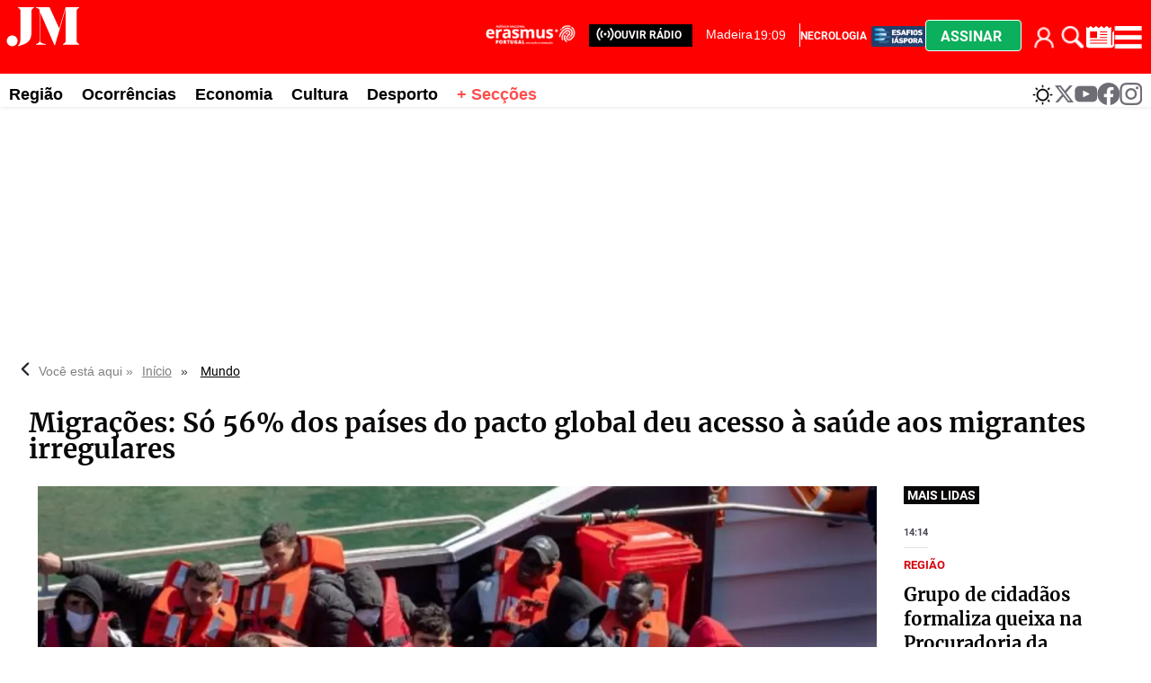

--- FILE ---
content_type: text/html
request_url: https://www.jm-madeira.pt/mundo/migracoes_so_56_dos_paises_do_pacto_global_deu_acesso_a_saude_aos_migrantes_irregulares-AJJMART173372
body_size: 44566
content:
  <!doctype html>  <html class="ltr" dir="ltr" lang="pt-PT"> <head> <meta content="text/html; charset=UTF-8" http-equiv="content-type"> <title>Migrações: Só 56% dos países do pacto global deu acesso à saúde aos migrantes irregulares</title> <link rel="shortcut icon" href="https://www.jm-madeira.pt/base-portlet/webrsrc/ctxvar/66e9e831-3f31-42e5-919c-8e63dbccac71.png"> <style amp-custom> .mln_uppercase_mln
		{
			text-transform:uppercase
		}
		
		.mln_small-caps_mln
		{
			font-variant:small-caps
		}
		</style> <meta name="mas-notification-title" content="Migrações: Só 56% dos países do pacto global deu acesso à saúde aos migrantes irregulares"> <meta name="mas-notification-body" content="O acesso a cuidados de saúde a imigrantes irregulares só foi dado por pouco mais de metade dos Estados que assinaram o Pacto Global para as Migrações em 2018, disse hoje à Lusa o diretor-geral da OIM."> <link rel="mas-notification-icon" href="https://www.jm-madeira.pt/documents/890212192/909561715/4ba70b26aa074f818fbe1905062b456d.png"> <link rel="mas-notification-image" href="https://www.jm-madeira.pt/binrepository/480x269/0c10/480d250/none/890212192/WNRY/628d0667b4fda_JMART173372_MG901974649.jpg"> <meta name="keywords" content="jm-madeira" data-id="884248847" data-voc-name="author" data-voc-id="884248845"> <meta name="description" content="O acesso a cuidados de saúde a imigrantes irregulares só foi dado por pouco mais de metade dos Estados que assinaram o Pacto Global para as Migrações ..."> <meta property="og:type" content="Article"> <meta property="og:title" content="Migrações: Só 56% dos países do pacto global deu acesso à saúde aos migrantes irregulares"> <meta property="og:description" content="O acesso a cuidados de saúde a imigrantes irregulares só foi dado por pouco mais de metade dos Estados que assinaram o Pacto Global para as Migrações ..."> <meta property="og:image" content="https://www.jm-madeira.pt/binrepository/480x269/0c10/480d250/none/890212192/WNRY/628d0667b4fda_JMART173372_MG901974649.jpg"> <meta property="og:url" content="https://www.jm-madeira.pt/mundo/migracoes_so_56_dos_paises_do_pacto_global_deu_acesso_a_saude_aos_migrantes_irregulares-AJJMART173372"> <meta property="og:site_name" content="www.jm-madeira.pt"> <meta name="ROBOTS" content="INDEX, FOLLOW"> <link rel="canonical" href="https://www.jm-madeira.pt/mundo/migracoes_so_56_dos_paises_do_pacto_global_deu_acesso_a_saude_aos_migrantes_irregulares-AJJMART173372"> <link rel="preload" href="https://www.jm-madeira.pt/base-portlet/webrsrc/theme/4d137939798e248424331bdc1e4ad2a8.css" as="style"> <link rel="preload" href="https://www.jm-madeira.pt/base-portlet/webrsrc/theme/9421a19e4e58f458b8990f4afb9d6730.css" as="style"> <meta name="viewport" content="width=device-width"> <meta name="twitter:card" content="summary_large_image"> <meta name="twitter:site" content="@jmmadeiraRAM"> <link href="https://www.jm-madeira.pt/base-portlet/webrsrc/theme/366763de636772dc7d57c71d7ef08c2b.css" rel="stylesheet" type="text/css"> <link href="https://www.jm-madeira.pt/base-portlet/webrsrc/theme/4d137939798e248424331bdc1e4ad2a8.css" rel="stylesheet" type="text/css"> <link href="https://www.jm-madeira.pt/base-portlet/webrsrc/theme/d28f126965be4911f15b058578a684a6.css" rel="stylesheet" type="text/css"> <link href="https://www.jm-madeira.pt/base-portlet/webrsrc/theme/9421a19e4e58f458b8990f4afb9d6730.css" rel="stylesheet" type="text/css"> <link href="https://www.jm-madeira.pt/base-portlet/webrsrc/theme/71874e1d2332ce0220af1a89d9222b5c.css" rel="stylesheet" type="text/css"> <script type="text/javascript" src="/base-portlet/webrsrc/379b3cdc869493dc41c849b5b116398a.js"></script> <script type="text/javascript">/*<![CDATA[*/var ITER=ITER||{};ITER.CONTEXT=ITER.CONTEXT||{};ITER.CONTEXT.sections=[{sectid:"sect-34ca8b763c062026a9cd031a1aa01c7e"},{sectid:"sect-615ec2bd320ed341486ffe15e1ab74c4"},{sectid:"sect-6a1bf113bce33d823e0658002a93d90d"},{sectid:"sect-8e680faddc4b1170bd1ebe3f9e529605"},{sectid:"sect-174c4c6517400f9aa22c969d7714d1e5"}];ITER.CONTEXT.isArticlePage=function(){return true};ITER.CONTEXT.articleId="JMART173372";ITER.CONTEXT.contextIs=function(a){return a==="ArticlePage"};ITER.HOOK=ITER.HOOK||{};ITER.HOOK.onDisqusNewComment=function(a){};ITER.RESOURCE=ITER.RESOURCE||{};ITER.RESOURCE.Deferred=function(){var b;var a;var c=new Promise(function(e,d){b=e;a=d});c.resolve=b;c.reject=a;return c};ITER.RESOURCE.onLoad=ITER.RESOURCE.onLoad||[];ITER.RESOURCE.onInit=ITER.RESOURCE.onInit||[];ITER.RESOURCE.onLoad["util-http"]=new ITER.RESOURCE.Deferred();ITER.RESOURCE.onLoad["util-url"]=new ITER.RESOURCE.Deferred();ITER.RESOURCE.onLoad["util-cookie"]=new ITER.RESOURCE.Deferred();ITER.RESOURCE.onLoad["util-event"]=new ITER.RESOURCE.Deferred();ITER.RESOURCE.onLoad["util-message"]=new ITER.RESOURCE.Deferred();ITER.RESOURCE.onLoad.statistics=new ITER.RESOURCE.Deferred();ITER.RESOURCE.onLoad.reading=new ITER.RESOURCE.Deferred();ITER.RESOURCE.onLoad.konami=new ITER.RESOURCE.Deferred();ITER.RESOURCE.onLoad.adblock=new ITER.RESOURCE.Deferred();ITER.RESOURCE.onLoad.captcha=new ITER.RESOURCE.Deferred();ITER.RESOURCE.onLoad["iter-ui-tabs"]=new ITER.RESOURCE.Deferred();ITER.RESOURCE.onLoad["autocomplete-js"]=new ITER.RESOURCE.Deferred();ITER.RESOURCE.onLoad.form=new ITER.RESOURCE.Deferred();ITER.RESOURCE.onLoad["teaser-date"]=new ITER.RESOURCE.Deferred();ITER.RESOURCE.onLoad["search-date"]=new ITER.RESOURCE.Deferred();ITER.RESOURCE.onLoad.unregister=new ITER.RESOURCE.Deferred();ITER.RESOURCE.onLoad.recommendations=new ITER.RESOURCE.Deferred();ITER.RESOURCE.onLoad.surveys=new ITER.RESOURCE.Deferred();ITER.RESOURCE.onLoad["embed-article"]=new ITER.RESOURCE.Deferred();ITER.RESOURCE.CUSTOM=ITER.RESOURCE.CUSTOM||{};ITER.USER=ITER.USER||{};ITER.USER.id="";/*]]>*/</script> <script type="text/javascript" src="/html/js/iter-libraries/iter-util-url.js?v=4.0.244.8" defer onload="ITER.RESOURCE.onLoad['util-url'].resolve(true)"></script> <script type="text/javascript" src="/html/js/iter-libraries/iter-util-http.js?v=4.0.244.8" defer onload="ITER.RESOURCE.onLoad['util-http'].resolve(true)"></script> <script type="text/javascript" src="/html/js/iter-libraries/iter-util-cookie.js?v=4.0.244.8" defer onload="ITER.RESOURCE.onLoad['util-cookie'].resolve(true)"></script> <script type="text/javascript" src="/html/js/iter-libraries/iter-surveys.js?v=4.0.244.8" defer onload="ITER.RESOURCE.onLoad['surveys'].resolve(true)"></script> <script type="text/javascript" src="/html/js/iter-libraries/iter-captcha.js?v=4.0.244.8" defer onload="ITER.RESOURCE.onLoad['captcha'].resolve(true)"></script> <script type="text/javascript" src="/html/js/iter-libraries/iter-konami.js?v=4.0.244.8" defer onload="ITER.RESOURCE.onLoad['konami'].resolve(true)"></script> <script type="text/javascript" src="/html/js/iter-libraries/iter-statistics.js?v=4.0.244.8" defer onload="ITER.RESOURCE.onLoad['statistics'].resolve(true)"></script> <script type="text/javascript" src="/html/js/iter-libraries/iter-util-event.js?v=4.0.244.8" defer onload="ITER.RESOURCE.onLoad['util-event'].resolve(true)"></script> <script type="text/javascript" src="/html/js/iter-libraries/iter-reading.js?v=4.0.244.8" defer onload="ITER.RESOURCE.onLoad['reading'].resolve(true)"></script> <script type="text/javascript" src="/html/js/iter-libraries/iter-recommendations.js?v=4.0.244.8" defer onload="ITER.RESOURCE.onLoad['recommendations'].resolve(true)"></script> <script type="text/javascript" src="/html/js/iter-libraries/iter-util-message.js?v=4.0.244.8" defer onload="ITER.RESOURCE.onLoad['util-message'].resolve(true)"></script> <script>/*<![CDATA[*/jQryIter.u="";/*]]>*/</script> <script type="text/javascript">/*<![CDATA[*/(function(a){a.contextSections=function(){return[{sectid:"sect-34ca8b763c062026a9cd031a1aa01c7e"},{sectid:"sect-615ec2bd320ed341486ffe15e1ab74c4"},{sectid:"sect-6a1bf113bce33d823e0658002a93d90d"},{sectid:"sect-8e680faddc4b1170bd1ebe3f9e529605"},{sectid:"sect-174c4c6517400f9aa22c969d7714d1e5"}]};a.contextIsArticlePage=function(){return true};a.articleId=function(){return"JMART173372"};a.contextIs=function(b){if(b=="HomePage"){return false}else{if(b=="ArticlePage"){return true}else{if(b=="SearchPage"){return false}else{if(b=="SectionPage"){return false}else{if(b=="MetadataPage"){return false}}}}}}})(jQryIter);/*]]>*/</script> <script type="text/javascript" src="https://www.jm-madeira.pt/base-portlet/webrsrc/theme/c7b2b1255621616dc096425c41cde0b4.js"></script> <script type="text/javascript">/*<![CDATA[*/"use strict";!function(){var a=function(){var d,c="__tcfapiLocator",b=[],f=window;for(;f;){try{if(f.frames[c]){d=f;break}}catch(d){}if(f===window.top){break}f=f.parent}d||(!function d(){var e=f.document,h=!!f.frames[c];if(!h){if(e.body){var g=e.createElement("iframe");g.style.cssText="display:none",g.name=c,e.body.appendChild(g)}else{setTimeout(d,5)}}return !h}(),f.__tcfapi=function(){for(var j,g=arguments.length,k=new Array(g),i=0;i<g;i++){k[i]=arguments[i]}if(!k.length){return b}if("setGdprApplies"===k[0]){k.length>3&&2===parseInt(k[1],10)&&"boolean"==typeof k[3]&&(j=k[3],"function"==typeof k[2]&&k[2]("set",!0))}else{if("ping"===k[0]){var h={gdprApplies:j,cmpLoaded:!1,cmpStatus:"stub"};"function"==typeof k[2]&&k[2](h)}else{b.push(k)}}},f.addEventListener("message",(function(i){var h="string"==typeof i.data,g={};try{g=h?JSON.parse(i.data):i.data}catch(i){}var j=g.__tcfapiCall;j&&window.__tcfapi(j.command,j.version,(function(e,l){var k={__tcfapiReturn:{returnValue:e,success:l,callId:j.callId}};h&&(k=JSON.stringify(k)),i&&i.source&&i.source.postMessage&&i.source.postMessage(k,"*")}),j.parameter)}),!1))};"undefined"!=typeof module?module.exports=a:a()}();/*]]>*/</script> <script type="text/javascript">/*<![CDATA[*/const configSFBXAppConsent={appKey:"b47bbd56-7f40-4727-bef3-4eba9b32066e",privacyWidget:{color:"clear",position:"bottomLeft",text:"Privacy center",},forceGDPRApplies:false,};/*]]>*/</script> <script type="text/javascript" src="https://cdn.appconsent.io/loader-clear.js" defer async></script> <script async src="https://securepubads.g.doubleclick.net/tag/js/gpt.js"></script> <script>/*<![CDATA[*/window.googletag=window.googletag||{cmd:[]};googletag.cmd.push(function(){googletag.defineSlot("/22660651259/Jm-madeira_1x1",[1,1],"div-gpt-ad-1700223780427-0").addService(googletag.pubads());googletag.pubads().enableSingleRequest();googletag.enableServices()});/*]]>*/</script> <script async src="https://ads.sportslocalmedia.com/slm.prebid.jm-madeira.js"></script> <script type="application/javascript"> var slmadshb = slmadshb || {};
    slmadshb.que = slmadshb.que || [];
    slmadshb.que.push(function() {
        slmadshb.display("Jm-madeira_ATF_970x250");
        slmadshb.display("Jm-madeira_BTF_970x250");
        slmadshb.display("Jm-madeira_BTF2_970x250");
        slmadshb.display("Jm-madeira_ATF_300x250");
        slmadshb.display("Jm-madeira_BTF_300x250");
        slmadshb.display("Jm-madeira_BTF2_300x250");
        slmadshb.display("Jm-madeira_BTF3_300x250");
        slmadshb.display("Jm-madeira_BTF4_300x250");
        slmadshb.display("Jm-madeira_BTF5_300x250");
        slmadshb.display("Jm-madeira_BTF6_300x250");
        slmadshb.display("Jm-madeira_BTF7_300x250");
        slmadshb.display("Jm-madeira_BTF8_300x250");
        slmadshb.display("Jm-madeira_BTF9_300x250");
        slmadshb.display("Jm-madeira_BTF10_300x250");
        slmadshb.display("Jm-madeira_BTF11_300x250");
        slmadshb.display("Jm-madeira_BTF12_300x250");
        slmadshb.display("Jm-madeira_ATF_300x600");
        slmadshb.display("Jm-madeira_BTF_300x600");
        slmadshb.display("Jm-madeira_BTF2_300x600");
    });
</script> <style> .akcelo-wrapper {
        display: grid;
        place-items: center;
        grid-template-columns: 1fr;
        text-align: center;
        position: relative;
        overflow: hidden;
    }
    .akcelo-wrapper.akcelo-wrapper-label:before {
        content: attr(data-ad-text);
        color: #777777;
        font-size: 11px;
        text-align: center;
        position: absolute;
        width: 100%;
        top: 2px;
    }
    .akcelo-wrapper.akcelo-wrapper-label {
        box-sizing: content-box;
        padding: 20px 0 0;
    }
    .akcelo-placeholder:not(.akcelo-loaded) {
        background-color: #f9f9f9;
        background-clip: content-box;
    }
    .akcelo-placeholder:not(.akcelo-loaded)::after {
        border: 1px solid #696969;
        border-radius: 2px;
        color: #696969;
        content: attr(data-placeholder-text);
        font-size: 11px;
        line-height: 1;
        padding: 3px 4px 1px;
        position: absolute;
        background-color: transparent;
        font-family: Arial,sans-serif;
    }
    .akcelo-video > div:first-child {
        width: 100%;
        position: absolute;
        top: 0;
        bottom: 0;
        left: 0;
        right: 0
    }
    .akcelo-video.akcelo-wrapper-label > div:first-child {
        top: 20px;
    }
    @media (pointer:coarse) {
        .akcelo-wrapper.akcelo-desktop {
            display: none;
        }
    }
    @media (pointer:fine) {
        .akcelo-wrapper.akcelo-mobile {
            display: none;
        }
    }
</style> <script async src="https://www.googletagmanager.com/gtag/js?id=G-WHNXRE9CJD"></script> <script type="text/javascript">/*<![CDATA[*/window.dataLayer=window.dataLayer||[];function gtag(){dataLayer.push(arguments)}gtag("js",new Date());gtag("config","G-WHNXRE9CJD");/*]]>*/</script> </head> <body class=" controls-visible signed-out public-page" itemscope itemtype="http://schema.org/NewsArticle"> <script type="text/javascript">/*<![CDATA[*/jQryIter(document).on("click",".ui-accordion-header",function(){jQryIter(window).resize()});/*]]>*/</script> <div class="iter-page-frame"> <header class="iter-header-wrapper" id="iter-header-wrapper">  <div class="portlet-boundary portlet-static-end portlet-nested-portlets nav-menu-mobile"> <div id="col-100-fluid" class="col-100-fluid"> <div class="container-fluid"> <div class="row top"> <div class="col-100-top-one-col-fluid col-xs-12 portlet-column nopadding" id="col-100-top-one-col-fluid"> <div id="" class="portlet-boundary portlet-static-end htmlcontainer-portlet nav-menu-mobile"> <div> <div class="menu-btn-bar"> <ul> <li> <div class="login cont_user"> <div class="loged" onclick="javascript:clickIconUser()"></div> <div class="user-icon" onclick="ITER.SUBSCRIPTION.SHOP.login()"></div> </div> <div class="menu_user"> <div class="icon_suscription" onclick="ITER.SUBSCRIPTION.SHOP.catalog()"> Comprar 
               </div> <div class="perfil" onclick="ITER.SUBSCRIPTION.SHOP.account()"> Meu perfil 
               </div> <div class="logout" onclick="ITER.SUBSCRIPTION.SHOP.logout()"> Fechar sessão 
               </div> </div> </li> <li> <a href="#" title="Pesquise aqui" class="trigger-open-search" onclick="searchActive()"> <div class="search-icon"></div> </a> </li> <li class="btn-assinar" onclick="modal_click_open_2()"> <a href="#" title="Assinar" class="trigger-assine-ja"> Assinar </a> </li> </ul> <div> </div> </div> </div> </div> </div> </div> </div> </div> </div> <div class="portlet-boundary portlet-static-end portlet-nested-portlets mobile-nav"> <div id="col-100-fluid" class="col-100-fluid"> <div class="container-fluid"> <div class="row top"> <div class="col-100-top-one-col-fluid col-xs-12 portlet-column nopadding" id="col-100-top-one-col-fluid"> <div id="" class="portlet-boundary portlet-static-end velocitycontainer-portlet"> <a href="/"> <img alt="logo" src="https://www.jm-madeira.pt/base-portlet/webrsrc/ctxvar/c220a937-9526-4340-9f13-c2ec59a33eb8.svg" onerror="this.onerror=null; this.src='https://www.jm-madeira.pt/base-portlet/webrsrc/ctxvar/c220a937-9526-4340-9f13-c2ec59a33eb8.svg'"></a> </div> <div id="" class="portlet-boundary portlet-static-end htmlcontainer-portlet ouvir-radio-wrapper"> <div> <div class="ouvir-radio"> <a href="https://justweb.pt/radiojm-madeira/" target="_blank" role="link" aria-label="ouvir rádio"> <span> <svg xmlns:x="http://ns.adobe.com/Extensibility/1.0/" xmlns:i="http://ns.adobe.com/AdobeIllustrator/10.0/" xmlns:graph="http://ns.adobe.com/Graphs/1.0/" xmlns="http://www.w3.org/2000/svg" xmlns:xlink="http://www.w3.org/1999/xlink" version="1.1" x="0px" y="0px" viewbox="0 0 100 125" style="enable-background:new 0 0 100 100;" xml:space="preserve" fill="#FFFFFF" width="20px"> <switch> <foreignobject requiredextensions="http://ns.adobe.com/AdobeIllustrator/10.0/" x="0" y="0" width="1" height="1" /> <g i:extraneous="self"> <g> <path d="M83.6,16.4c-1.7-1.7-4.4-1.7-6.1,0c-1.7,1.7-1.7,4.4,0,6.1c15.2,15.2,15.2,39.9,0,55.1c-1.7,1.7-1.7,4.4,0,6.1 c0.8,0.8,1.9,1.3,3,1.3c1.1,0,2.2-0.4,3-1.3C102.1,65.1,102.1,34.9,83.6,16.4z" /> <path d="M69.3,30.6c-1.7-1.7-4.4-1.7-6.1,0c-1.7,1.7-1.7,4.4,0,6.1c7.3,7.3,7.4,19.3,0,26.6c-1.7,1.7-1.7,4.4,0,6.1 c0.8,0.8,1.9,1.3,3,1.3c1.1,0,2.2-0.4,3-1.3C80.1,58.7,80,41.3,69.3,30.6z" /> <path d="M22.5,22.5c1.7-1.7,1.7-4.4,0-6.1c-1.7-1.7-4.4-1.7-6.1,0c-18.5,18.5-18.5,48.7,0,67.2c0.8,0.8,1.9,1.3,3,1.3 c1.1,0,2.2-0.4,3-1.3c1.7-1.7,1.7-4.4,0-6.1C7.3,62.4,7.3,37.7,22.5,22.5z" /> <path d="M36.7,36.7c1.7-1.7,1.7-4.4,0-6.1c-1.7-1.7-4.4-1.7-6.1,0c-10.7,10.7-10.7,28.1,0,38.8c0.8,0.8,1.9,1.3,3,1.3 s2.2-0.4,3-1.3c1.7-1.7,1.7-4.4,0-6.1C29.4,56,29.4,44,36.7,36.7z" /> </g> <circle cx="50" cy="50" r="7.3" /> </g> </switch> </svg> </span> </a> </div> </div> </div> <div id="3723178601" class="portlet-boundary portlet-static-end menu-portlet"> <div id="menu_3723178601" class="menu_secc_unfolded "> <div class="nav-dropdown nav noSubNav"> <ul class="parent-nav lst cf"> <li class="lst-item tabnav  sect-204 sect-dbd2c77d417b6f8d3b2032040e9ea059"> <a href="/radio" class="tab-item lnk" title="Rádio"> <span class="iconBefore"></span> <span class="sectionName">Rádio</span> <span class="iconAfter"></span> </a> </li> <li class="lst-item tabnav  sect-206 sect-94b75248904841c63765df21dd8fa7f6"> <a href="/" class="tab-item lnk" title="Secções"> <span class="iconBefore"></span> <span class="sectionName">Secções</span> <span class="iconAfter"></span> </a> </li> </ul> </div> </div> </div> <div id="" class="portlet-boundary portlet-static-end htmlcontainer-portlet main-menu-icons"> <div> <div class="menu-erasmus" style=""> <a href="/erasmus" role="link" aria-label="erasmus"> <div class="logo-erasmus"></div> </a> </div> <div class="menu-diaspora"> <a href="/diaspora" title="JM Madeira Desafios Diáspora"> <div class="esafios-diaspora"></div> </a> </div> <div id="widget-weather" onclick="weatherWidgetActive()"> <a href="#" title="Consultar o estado do tempo" class="trigger-open-metereologia"> <div class="weather-icon"></div> </a> </div> <div> <div class="trigger-open-main-nav" onclick="menuActive()"> <div class="burger-icon"></div> </div> </div> </div> </div> </div> </div> </div> </div> </div> <div class="portlet-boundary portlet-static-end portlet-nested-portlets weather-widget"> <div id="col-100-fluid" class="col-100-fluid"> <div class="container-fluid"> <div class="row top"> <div class="col-100-top-one-col-fluid col-xs-12 portlet-column nopadding" id="col-100-top-one-col-fluid"> <div id="" class="portlet-boundary portlet-static-end htmlcontainer-portlet"> <div> <div id="panel-metereologia" class="active"> <div class="card-metereologia"> <a class="weatherwidget-io" href="https://forecast7.com/pt/32d67n16d92/funchal/" data-label_1="FUNCHAL" data-label_2="Meteorologia" data-font="Roboto" data-theme="pure" style="
 display: block;
 position: relative;
 height: 520px;
 padding: 0px;
 overflow: hidden;
 text-align: left;
 text-indent: -299rem;
 ">MADEIRA Meteorologia <iframe id="weatherwidget-io-1" class="weatherwidget-io-frame" title="Weather Widget" scrolling="no" frameborder="0" width="100%" src="https://weatherwidget.io/w/" style="display: block; position: absolute; top: 0px; height: 520px"></iframe></a> <script type="text/javascript">/*<![CDATA[*/!(function(i,g,h){var j,d=i.getElementsByTagName(g)[0];if(!i.getElementById(h)){j=i.createElement(g);j.id=h;j.src="https://weatherwidget.io/js/widget.min.js";d.parentNode.insertBefore(j,d)}})(document,"script","weatherwidget-io-js");/*]]>*/</script> </div> <div class="footer-panel"> <div class="close-icon" onclick="weatherWidgetActive()"> <a href="#" title="Fechar" class="trigger-close-main-nav"> <svg width="23" height="23" viewbox="0 0 25 25" fill="none" xmlns="http://www.w3.org/2000/svg"> <path d="M15.8095 12.9927L24.4012 4.42097C24.7774 4.04472 24.9888 3.53443 24.9888 3.00234C24.9888 2.47025 24.7774 1.95995 24.4012 1.58371C24.0249 1.20747 23.5146 0.996094 22.9825 0.996094C22.4504 0.996094 21.9401 1.20747 21.5639 1.58371L12.9922 10.1754L4.42047 1.58371C4.04423 1.20747 3.53393 0.996094 3.00184 0.996094C2.46975 0.996094 1.95946 1.20747 1.58321 1.58371C1.20697 1.95995 0.995597 2.47025 0.995597 3.00234C0.995597 3.53443 1.20697 4.04472 1.58321 4.42097L10.1749 12.9927L1.58321 21.5644C1.39594 21.7501 1.24729 21.9711 1.14585 22.2146C1.04441 22.4581 0.992188 22.7193 0.992188 22.983C0.992188 23.2468 1.04441 23.508 1.14585 23.7514C1.24729 23.9949 1.39594 24.2159 1.58321 24.4017C1.76896 24.5889 1.98995 24.7376 2.23343 24.839C2.47691 24.9405 2.73807 24.9927 3.00184 24.9927C3.26561 24.9927 3.52677 24.9405 3.77025 24.839C4.01374 24.7376 4.23472 24.5889 4.42047 24.4017L12.9922 15.81L21.5639 24.4017C21.7497 24.5889 21.9706 24.7376 22.2141 24.839C22.4576 24.9405 22.7188 24.9927 22.9825 24.9927C23.2463 24.9927 23.5075 24.9405 23.7509 24.839C23.9944 24.7376 24.2154 24.5889 24.4012 24.4017C24.5884 24.2159 24.7371 23.9949 24.8385 23.7514C24.94 23.508 24.9922 23.2468 24.9922 22.983C24.9922 22.7193 24.94 22.4581 24.8385 22.2146C24.7371 21.9711 24.5884 21.7501 24.4012 21.5644L15.8095 12.9927Z" fill="#0A0708"></path> </svg> </a> </div> </div> </div> </div> </div> </div> </div> </div> </div> </div> <div class="portlet-boundary portlet-static-end portlet-nested-portlets burger-menu-b"> <div id="col-100-fluid" class="col-100-fluid"> <div class="container-fluid"> <div class="row top"> <div class="col-100-top-one-col-fluid col-xs-12 portlet-column nopadding" id="col-100-top-one-col-fluid"> <div id="" class="portlet-boundary portlet-static-end htmlcontainer-portlet top_search_x"> <div> <div class="burger-menu-title"> <span class="panel-title"> <svg width="53" height="30" viewbox="0 0 53 30" fill="none" xmlns="http://www.w3.org/2000/svg"> <path fill-rule="evenodd" clip-rule="evenodd" d="M41.631 1.21582H50.9934V1.58185C49.1924 2.67897 49.1924 3.41104 49.1924 4.1431V24.637C49.1924 25.3681 49.1924 26.1001 50.9934 27.1982V27.5642H39.83V27.1982C41.631 26.1011 41.631 25.369 41.631 24.637V2.46052L34.2483 27.9303H33.8881L23.9849 4.76545V24.637C23.9849 25.7341 23.9849 26.4662 27.9462 27.1982V27.5642H21.1043V27.1982C23.2645 26.4671 23.6247 25.7351 23.6247 24.637V4.28971C23.6247 4.27244 23.6247 4.25527 23.6248 4.23819C23.6252 3.02464 23.6256 2.26737 21.1043 1.58185V1.21582H30.4676L37.2016 16.2192L41.631 1.21582ZM8.67969 28.2963C10.4807 26.4662 10.4807 25.7341 10.4807 17.6833V4.1431C10.4807 3.41201 10.4807 2.67995 8.67969 1.58185V1.21582H19.844V1.58185C18.043 2.67897 18.043 3.41104 18.043 4.1431V17.6833C18.043 24.9661 16.0624 26.4662 8.86027 28.6623L8.67969 28.2963ZM8.41739 24.891C8.41739 26.9814 6.75014 28.6756 4.69307 28.6756C2.636 28.6756 0.967795 26.9814 0.96875 24.891C0.96875 22.8007 2.636 21.1064 4.69307 21.1064C6.75014 21.1064 8.41739 22.8007 8.41739 24.891Z" fill="#FF0000"></path> </svg> <h2> <span>SECÇÕES</span> </h2> </span> <span> <div class="trigger-open-search" onclick="searchActive()"> <div class="search-icon"> </div> </div> </span> <span class="close-icon" onclick="menuBactive()"> <a href="#" title="Fechar" class="trigger-close-main-nav"> <svg width="23" height="23" viewbox="0 0 25 25" fill="none" xmlns="http://www.w3.org/2000/svg"> <path d="M15.8095 12.9927L24.4012 4.42097C24.7774 4.04472 24.9888 3.53443 24.9888 3.00234C24.9888 2.47025 24.7774 1.95995 24.4012 1.58371C24.0249 1.20747 23.5146 0.996094 22.9825 0.996094C22.4504 0.996094 21.9401 1.20747 21.5639 1.58371L12.9922 10.1754L4.42047 1.58371C4.04423 1.20747 3.53393 0.996094 3.00184 0.996094C2.46975 0.996094 1.95946 1.20747 1.58321 1.58371C1.20697 1.95995 0.995597 2.47025 0.995597 3.00234C0.995597 3.53443 1.20697 4.04472 1.58321 4.42097L10.1749 12.9927L1.58321 21.5644C1.39594 21.7501 1.24729 21.9711 1.14585 22.2146C1.04441 22.4581 0.992188 22.7193 0.992188 22.983C0.992188 23.2468 1.04441 23.508 1.14585 23.7514C1.24729 23.9949 1.39594 24.2159 1.58321 24.4017C1.76896 24.5889 1.98995 24.7376 2.23343 24.839C2.47691 24.9405 2.73807 24.9927 3.00184 24.9927C3.26561 24.9927 3.52677 24.9405 3.77025 24.839C4.01374 24.7376 4.23472 24.5889 4.42047 24.4017L12.9922 15.81L21.5639 24.4017C21.7497 24.5889 21.9706 24.7376 22.2141 24.839C22.4576 24.9405 22.7188 24.9927 22.9825 24.9927C23.2463 24.9927 23.5075 24.9405 23.7509 24.839C23.9944 24.7376 24.2154 24.5889 24.4012 24.4017C24.5884 24.2159 24.7371 23.9949 24.8385 23.7514C24.94 23.508 24.9922 23.2468 24.9922 22.983C24.9922 22.7193 24.94 22.4581 24.8385 22.2146C24.7371 21.9711 24.5884 21.7501 24.4012 21.5644L15.8095 12.9927Z" fill="#0A0708"></path> </svg> </a> </span> </div> </div> </div> <div id="1256726171" class="portlet-boundary portlet-static-end menu-portlet"> <div id="menu_1256726171" class="menu_secc_unfolded "> <div class="nav-dropdown nav noSubNav"> <ul class="parent-nav lst cf"> <li class="lst-item tabnav  sect-222 sect-caaa312ac99b72f16681e886c6a7fe26"> <a href="/regiao" class="tab-item lnk" title="Região"> <span class="iconBefore"></span> <span class="sectionName">Região</span> <span class="iconAfter"></span> </a> </li> <li class="lst-item tabnav  sect-223 sect-a72865aa8959d34dce943ae2c414d799"> <a href="/ocorrencias" class="tab-item lnk" title="Ocorrências"> <span class="iconBefore"></span> <span class="sectionName">Ocorrências</span> <span class="iconAfter"></span> </a> </li> <li class="lst-item tabnav  sect-224 sect-75b72ff50f61b1336a4849eb6abebd4f"> <a href="/economia" class="tab-item lnk" title="Economia"> <span class="iconBefore"></span> <span class="sectionName">Economia</span> <span class="iconAfter"></span> </a> </li> <li class="lst-item tabnav  sect-226 sect-1eedcc49f8d8cdfe81da0b3a28d33a74"> <a href="/nacional" class="tab-item lnk" title="Nacional"> <span class="iconBefore"></span> <span class="sectionName">Nacional</span> <span class="iconAfter"></span> </a> </li> <li class="lst-item tabnav  sect-227 sect-6a1bf113bce33d823e0658002a93d90d"> <a href="/mundo" class="tab-item lnk" title="Mundo"> <span class="iconBefore"></span> <span class="sectionName">Mundo</span> <span class="iconAfter"></span> </a> </li> <li class="lst-item tabnav  sect-228 sect-42c1e1bc62faf9fa0a1905792acbe03a"> <a href="/pessoas" class="tab-item lnk" title="Pessoas"> <span class="iconBefore"></span> <span class="sectionName">Pessoas</span> <span class="iconAfter"></span> </a> </li> <li class="lst-item tabnav  sect-229 sect-f3ec2fb06e8f8c1451754d6682a47770"> <a href="/cultura" class="tab-item lnk" title="Cultura"> <span class="iconBefore"></span> <span class="sectionName">Cultura</span> <span class="iconAfter"></span> </a> </li> <li class="lst-item tabnav  sect-230 sect-01232403ce6d2882c76d8c54645924d8"> <a href="/religiao" class="tab-item lnk" title="Religião"> <span class="iconBefore"></span> <span class="sectionName">Religião</span> <span class="iconAfter"></span> </a> </li> <li class="lst-item tabnav  sect-231 sect-9667b85f0114e2442378b98cd24571c8"> <a href="/desporto" class="tab-item lnk" title="Desporto"> <span class="iconBefore"></span> <span class="sectionName">Desporto</span> <span class="iconAfter"></span> </a> </li> <li class="lst-item tabnav  sect-232 sect-0b545b1f263fe5e7eac40325512808ee"> <a href="/educacao" class="tab-item lnk" title="Educação"> <span class="iconBefore"></span> <span class="sectionName">Educação</span> <span class="iconAfter"></span> </a> </li> <li class="lst-item tabnav  sect-233 sect-0c9509cb083a8997a32b7b63f807a497"> <a href="/diaspora" class="tab-item lnk" title="Diáspora"> <span class="iconBefore"></span> <span class="sectionName">Diáspora</span> <span class="iconAfter"></span> </a> </li> <li class="lst-item tabnav  sect-234 sect-b9d268cd6b88200fd57495a78ed07664"> <a href="/opiniao_cronicas" class="tab-item lnk" title="Opinião / Crónicas"> <span class="iconBefore"></span> <span class="sectionName">Opinião / Crónicas</span> <span class="iconAfter"></span> </a> </li> <li class="lst-item tabnav  sect-235 sect-2615ad16a52ac862b99e8d875c386799"> <a href="/necrologias" class="tab-item lnk" title="Necrologia"> <span class="iconBefore"></span> <span class="sectionName">Necrologia</span> <span class="iconAfter"></span> </a> </li> <li class="lst-item tabnav  sect-236 sect-c89b559ba51bd73d94cb73b40dff15b2"> <a href="/classificados" class="tab-item lnk" title="Classificados"> <span class="iconBefore"></span> <span class="sectionName">Classificados</span> <span class="iconAfter"></span> </a> </li> <li class="lst-item tabnav  sect-237 sect-fe0cea874921c03a353b6dd4b100ecc5"> <a href="/edicao-impressa/especiais" class="tab-item lnk" title="Edições Especiais"> <span class="iconBefore"></span> <span class="sectionName">Edições Especiais</span> <span class="iconAfter"></span> </a> </li> <li class="lst-item tabnav  sect-238 sect-2aadc77cdef11153782177c1578be192"> <a href="/eventos" class="tab-item lnk" title="Eventos"> <span class="iconBefore"></span> <span class="sectionName">Eventos</span> <span class="iconAfter"></span> </a> </li> <li class="lst-item tabnav  sect-239 sect-b62115e4e3cc9fb6f457db5712e768c0"> <a href="/cartas-do-leitor" class="tab-item lnk" title="Cartas do Leitor"> <span class="iconBefore"></span> <span class="sectionName">Cartas do Leitor</span> <span class="iconAfter"></span> </a> </li> </ul> </div> </div> </div>  <div id="" class="portlet-boundary portlet-static-end htmlcontainer-portlet"> <div> <div class="burger-menu-controls"> <div class="swiper-controllers-vertical"> <div class="swiper-button-up" tabindex="0" role="button" id="up1" title="button"> <svg width="30" height="30" viewbox="0 0 21 14" fill="none" xmlns="http://www.w3.org/2000/svg"> <path fill-rule="evenodd" clip-rule="evenodd" d="M1.04118 12.329C0.455024 11.7351 0.455024 10.7723 1.04118 10.1784L9.29634 1.81466C9.88249 1.22079 10.8328 1.22079 11.419 1.81466L19.6741 10.1784C20.2603 10.7723 20.2603 11.7351 19.6741 12.329C19.088 12.9229 18.1376 12.9229 17.5515 12.329L10.3577 5.04052L3.16382 12.329C2.57767 12.9229 1.62733 12.9229 1.04118 12.329Z" fill="#252930"></path> </svg> </div> <div class="swiper-button-down" tabindex="0" role="button" id="down1" title="button"> <svg width="30" height="30" viewbox="0 0 21 14" fill="none" xmlns="http://www.w3.org/2000/svg"> <path fill-rule="evenodd" clip-rule="evenodd" d="M20.0838 1.79403C20.67 2.3879 20.67 3.35074 20.0838 3.94461L11.8287 12.3084C11.2425 12.9023 10.2922 12.9023 9.70602 12.3084L1.45086 3.94461C0.864702 3.35074 0.864702 2.3879 1.45086 1.79403C2.03701 1.20017 2.98735 1.20017 3.5735 1.79403L10.7673 9.08252L17.9612 1.79403C18.5473 1.20017 19.4977 1.20017 20.0838 1.79403Z" fill="#252930"></path> </svg> </div> </div> <div class="close-icon" onclick="menuBactive()"> <a href="#" title="Fechar" class="trigger-close-main-nav"> <svg width="23" height="23" viewbox="0 0 25 25" fill="none" xmlns="http://www.w3.org/2000/svg"> <path d="M15.8095 12.9927L24.4012 4.42097C24.7774 4.04472 24.9888 3.53443 24.9888 3.00234C24.9888 2.47025 24.7774 1.95995 24.4012 1.58371C24.0249 1.20747 23.5146 0.996094 22.9825 0.996094C22.4504 0.996094 21.9401 1.20747 21.5639 1.58371L12.9922 10.1754L4.42047 1.58371C4.04423 1.20747 3.53393 0.996094 3.00184 0.996094C2.46975 0.996094 1.95946 1.20747 1.58321 1.58371C1.20697 1.95995 0.995597 2.47025 0.995597 3.00234C0.995597 3.53443 1.20697 4.04472 1.58321 4.42097L10.1749 12.9927L1.58321 21.5644C1.39594 21.7501 1.24729 21.9711 1.14585 22.2146C1.04441 22.4581 0.992188 22.7193 0.992188 22.983C0.992188 23.2468 1.04441 23.508 1.14585 23.7514C1.24729 23.9949 1.39594 24.2159 1.58321 24.4017C1.76896 24.5889 1.98995 24.7376 2.23343 24.839C2.47691 24.9405 2.73807 24.9927 3.00184 24.9927C3.26561 24.9927 3.52677 24.9405 3.77025 24.839C4.01374 24.7376 4.23472 24.5889 4.42047 24.4017L12.9922 15.81L21.5639 24.4017C21.7497 24.5889 21.9706 24.7376 22.2141 24.839C22.4576 24.9405 22.7188 24.9927 22.9825 24.9927C23.2463 24.9927 23.5075 24.9405 23.7509 24.839C23.9944 24.7376 24.2154 24.5889 24.4012 24.4017C24.5884 24.2159 24.7371 23.9949 24.8385 23.7514C24.94 23.508 24.9922 23.2468 24.9922 22.983C24.9922 22.7193 24.94 22.4581 24.8385 22.2146C24.7371 21.9711 24.5884 21.7501 24.4012 21.5644L15.8095 12.9927Z" fill="#0A0708"></path> </svg> </a> </div> </div> </div> </div>  </div> </div> </div> </div> </div> <div class="portlet-boundary portlet-static-end portlet-nested-portlets burger-menu"> <div id="col-100-fluid" class="col-100-fluid"> <div class="container-fluid"> <div class="row top"> <div class="col-100-top-one-col-fluid col-xs-12 portlet-column nopadding" id="col-100-top-one-col-fluid"> <div id="" class="portlet-boundary portlet-static-end htmlcontainer-portlet top_search_x"> <div> <div class="burger-menu-title"> <span class="panel-title"> <svg width="53" height="30" viewbox="0 0 53 30" fill="none" xmlns="http://www.w3.org/2000/svg"> <path fill-rule="evenodd" clip-rule="evenodd" d="M41.631 1.21582H50.9934V1.58185C49.1924 2.67897 49.1924 3.41104 49.1924 4.1431V24.637C49.1924 25.3681 49.1924 26.1001 50.9934 27.1982V27.5642H39.83V27.1982C41.631 26.1011 41.631 25.369 41.631 24.637V2.46052L34.2483 27.9303H33.8881L23.9849 4.76545V24.637C23.9849 25.7341 23.9849 26.4662 27.9462 27.1982V27.5642H21.1043V27.1982C23.2645 26.4671 23.6247 25.7351 23.6247 24.637V4.28971C23.6247 4.27244 23.6247 4.25527 23.6248 4.23819C23.6252 3.02464 23.6256 2.26737 21.1043 1.58185V1.21582H30.4676L37.2016 16.2192L41.631 1.21582ZM8.67969 28.2963C10.4807 26.4662 10.4807 25.7341 10.4807 17.6833V4.1431C10.4807 3.41201 10.4807 2.67995 8.67969 1.58185V1.21582H19.844V1.58185C18.043 2.67897 18.043 3.41104 18.043 4.1431V17.6833C18.043 24.9661 16.0624 26.4662 8.86027 28.6623L8.67969 28.2963ZM8.41739 24.891C8.41739 26.9814 6.75014 28.6756 4.69307 28.6756C2.636 28.6756 0.967795 26.9814 0.96875 24.891C0.96875 22.8007 2.636 21.1064 4.69307 21.1064C6.75014 21.1064 8.41739 22.8007 8.41739 24.891Z" fill="#FF0000"></path> </svg> <h2> <span>O Jornal da Madeira</span> </h2> </span> <span> <div class="trigger-open-search" onclick="searchActive()"> <div class="search-icon"> </div> </div> </span> <span class="close-icon" onclick="menuActive()"> <a href="#" title="Fechar" class="trigger-close-main-nav"> <svg width="23" height="23" viewbox="0 0 25 25" fill="none" xmlns="http://www.w3.org/2000/svg"> <path d="M15.8095 12.9927L24.4012 4.42097C24.7774 4.04472 24.9888 3.53443 24.9888 3.00234C24.9888 2.47025 24.7774 1.95995 24.4012 1.58371C24.0249 1.20747 23.5146 0.996094 22.9825 0.996094C22.4504 0.996094 21.9401 1.20747 21.5639 1.58371L12.9922 10.1754L4.42047 1.58371C4.04423 1.20747 3.53393 0.996094 3.00184 0.996094C2.46975 0.996094 1.95946 1.20747 1.58321 1.58371C1.20697 1.95995 0.995597 2.47025 0.995597 3.00234C0.995597 3.53443 1.20697 4.04472 1.58321 4.42097L10.1749 12.9927L1.58321 21.5644C1.39594 21.7501 1.24729 21.9711 1.14585 22.2146C1.04441 22.4581 0.992188 22.7193 0.992188 22.983C0.992188 23.2468 1.04441 23.508 1.14585 23.7514C1.24729 23.9949 1.39594 24.2159 1.58321 24.4017C1.76896 24.5889 1.98995 24.7376 2.23343 24.839C2.47691 24.9405 2.73807 24.9927 3.00184 24.9927C3.26561 24.9927 3.52677 24.9405 3.77025 24.839C4.01374 24.7376 4.23472 24.5889 4.42047 24.4017L12.9922 15.81L21.5639 24.4017C21.7497 24.5889 21.9706 24.7376 22.2141 24.839C22.4576 24.9405 22.7188 24.9927 22.9825 24.9927C23.2463 24.9927 23.5075 24.9405 23.7509 24.839C23.9944 24.7376 24.2154 24.5889 24.4012 24.4017C24.5884 24.2159 24.7371 23.9949 24.8385 23.7514C24.94 23.508 24.9922 23.2468 24.9922 22.983C24.9922 22.7193 24.94 22.4581 24.8385 22.2146C24.7371 21.9711 24.5884 21.7501 24.4012 21.5644L15.8095 12.9927Z" fill="#0A0708"></path> </svg> </a> </span> </div> </div> </div> <div id="670561015" class="portlet-boundary portlet-static-end menu-portlet"> <div id="menu_670561015" class="menu_secc_unfolded "> <div class="nav-dropdown nav noSubNav"> <ul class="parent-nav lst cf"> <li class="lst-item tabnav  sect-218 sect-9e3fe2da466c0807e4ed3bb3368a2a9b"> <a href="/" class="tab-item lnk" title="Página Principal"> <span class="iconBefore"></span> <span class="sectionName">Página Principal</span> <span class="iconAfter"></span> </a> </li> <li class="lst-item tabnav  sect-219 sect-686a701e2f61b4c52c9152fb5d70ac10"> <a href="/edicao-impressa" class="tab-item lnk" title="Assine"> <span class="iconBefore"></span> <span class="sectionName">Assine</span> <span class="iconAfter"></span> </a> </li> <li class="lst-item tabnav  sect-220 sect-e7375cc403c05866d2179254884fceed"> <a href="/anuncie" class="tab-item lnk" title="Anuncie"> <span class="iconBefore"></span> <span class="sectionName">Anuncie</span> <span class="iconAfter"></span> </a> </li> <li class="lst-item tabnav  sect-221 sect-e5564521690ce6c1b44ae57bb741773e"> <div class="tab-grp"> <a href="/" class="tab-item lnk" title="Secções"> <span class="iconBefore"></span> <strong class="sectionName">Secções</strong> <span class="iconAfter"></span> </a> <span class="hasChildsIcon"></span> <div class="child-nav cf"> <ul class="lst-std lst level-2"> <div class="lst-items"> <li class="lst-item   sect-222 sect-caaa312ac99b72f16681e886c6a7fe26"> <a href="/regiao" class=" lnk" title="Região"> <span class="iconBefore"></span> <span class="sectionName">Região</span> <span class="iconAfter"></span> </a> </li> <li class="lst-item   sect-223 sect-a72865aa8959d34dce943ae2c414d799"> <a href="/ocorrencias" class=" lnk" title="Ocorrências"> <span class="iconBefore"></span> <span class="sectionName">Ocorrências</span> <span class="iconAfter"></span> </a> </li> <li class="lst-item   sect-224 sect-75b72ff50f61b1336a4849eb6abebd4f"> <a href="/economia" class=" lnk" title="Economia"> <span class="iconBefore"></span> <span class="sectionName">Economia</span> <span class="iconAfter"></span> </a> </li> <li class="lst-item   sect-226 sect-1eedcc49f8d8cdfe81da0b3a28d33a74"> <a href="/nacional" class=" lnk" title="Nacional"> <span class="iconBefore"></span> <span class="sectionName">Nacional</span> <span class="iconAfter"></span> </a> </li> <li class="lst-item   sect-227 sect-6a1bf113bce33d823e0658002a93d90d"> <a href="/mundo" class=" lnk" title="Mundo"> <span class="iconBefore"></span> <span class="sectionName">Mundo</span> <span class="iconAfter"></span> </a> </li> <li class="lst-item   sect-228 sect-42c1e1bc62faf9fa0a1905792acbe03a"> <a href="/pessoas" class=" lnk" title="Pessoas"> <span class="iconBefore"></span> <span class="sectionName">Pessoas</span> <span class="iconAfter"></span> </a> </li> <li class="lst-item   sect-229 sect-f3ec2fb06e8f8c1451754d6682a47770"> <a href="/cultura" class=" lnk" title="Cultura"> <span class="iconBefore"></span> <span class="sectionName">Cultura</span> <span class="iconAfter"></span> </a> </li> <li class="lst-item   sect-230 sect-01232403ce6d2882c76d8c54645924d8"> <a href="/religiao" class=" lnk" title="Religião"> <span class="iconBefore"></span> <span class="sectionName">Religião</span> <span class="iconAfter"></span> </a> </li> <li class="lst-item   sect-231 sect-9667b85f0114e2442378b98cd24571c8"> <a href="/desporto" class=" lnk" title="Desporto"> <span class="iconBefore"></span> <span class="sectionName">Desporto</span> <span class="iconAfter"></span> </a> </li> <li class="lst-item   sect-232 sect-0b545b1f263fe5e7eac40325512808ee"> <a href="/educacao" class=" lnk" title="Educação"> <span class="iconBefore"></span> <span class="sectionName">Educação</span> <span class="iconAfter"></span> </a> </li> <li class="lst-item   sect-233 sect-0c9509cb083a8997a32b7b63f807a497"> <a href="/diaspora" class=" lnk" title="Diáspora"> <span class="iconBefore"></span> <span class="sectionName">Diáspora</span> <span class="iconAfter"></span> </a> </li> <li class="lst-item   sect-234 sect-b9d268cd6b88200fd57495a78ed07664"> <a href="/opiniao_cronicas" class=" lnk" title="Opinião / Crónicas"> <span class="iconBefore"></span> <span class="sectionName">Opinião / Crónicas</span> <span class="iconAfter"></span> </a> </li> <li class="lst-item   sect-235 sect-2615ad16a52ac862b99e8d875c386799"> <a href="/necrologias" class=" lnk" title="Necrologia"> <span class="iconBefore"></span> <span class="sectionName">Necrologia</span> <span class="iconAfter"></span> </a> </li> <li class="lst-item   sect-236 sect-c89b559ba51bd73d94cb73b40dff15b2"> <a href="/classificados" class=" lnk" title="Classificados"> <span class="iconBefore"></span> <span class="sectionName">Classificados</span> <span class="iconAfter"></span> </a> </li> <li class="lst-item   sect-237 sect-fe0cea874921c03a353b6dd4b100ecc5"> <a href="/edicao-impressa/especiais" class=" lnk" title="Edições Especiais"> <span class="iconBefore"></span> <span class="sectionName">Edições Especiais</span> <span class="iconAfter"></span> </a> </li> <li class="lst-item   sect-238 sect-2aadc77cdef11153782177c1578be192"> <a href="/eventos" class=" lnk" title="Eventos"> <span class="iconBefore"></span> <span class="sectionName">Eventos</span> <span class="iconAfter"></span> </a> </li> <li class="lst-item   sect-239 sect-b62115e4e3cc9fb6f457db5712e768c0"> <a href="/cartas-do-leitor" class=" lnk" title="Cartas do Leitor"> <span class="iconBefore"></span> <span class="sectionName">Cartas do Leitor</span> <span class="iconAfter"></span> </a> </li> </div> </ul> </div> </div> </li> <li class="lst-item tabnav  sect-240 sect-ad1ce9dc5c78d17818c5aceebf3a6faa"> <a href="/diaspora" class="tab-item lnk" title="Diáspora"> <span class="iconBefore"></span> <span class="sectionName">Diáspora</span> <span class="iconAfter"></span> </a> </li> <li class="lst-item tabnav  sect-1466 sect-19f5cf826fbb2fb909512f0b01556ac7"> <a href="/erasmus" class="tab-item lnk" title="Erasmus+"> <span class="iconBefore"></span> <span class="sectionName">Erasmus+</span> <span class="iconAfter"></span> </a> </li> <li class="lst-item tabnav  sect-241 sect-b4a0ea2d477e03d10583b29bc2e9a6e6"> <a href="/necrologias" class="tab-item lnk" title="Necrologia"> <span class="iconBefore"></span> <span class="sectionName">Necrologia</span> <span class="iconAfter"></span> </a> </li> <li class="lst-item tabnav  sect-523 sect-56b95206b36f818fe1ec9ccfe3969675"> <a href="/multimedia" class="tab-item lnk" title="Multimédia"> <span class="iconBefore"></span> <span class="sectionName">Multimédia</span> <span class="iconAfter"></span> </a> </li> <li class="lst-item tabnav  sect-243 sect-e6bbfe8bfb9cc5f5b09cd48aab5c88ef"> <a href="/classificados" class="tab-item lnk" title="Classificados"> <span class="iconBefore"></span> <span class="sectionName">Classificados</span> <span class="iconAfter"></span> </a> </li> <li class="lst-item tabnav  sect-244 sect-0b7b32abad8ef3d54d29a24387789718"> <a href="/radio" class="tab-item lnk" title="Rádio Online"> <span class="iconBefore"></span> <span class="sectionName">Rádio Online</span> <span class="iconAfter"></span> </a> </li> <li class="lst-item tabnav  sect-245 sect-6902f1959dd6a86cb22367deed9bf1bf"> <a href="/radio/podcasts" class="tab-item lnk" title="Podcasts"> <span class="iconBefore"></span> <span class="sectionName">Podcasts</span> <span class="iconAfter"></span> </a> </li> <li class="lst-item tabnav  sect-246 sect-68b579cbf634601e5cdc520bcdd5db55"> <a href="/edicao-impressa/arquivo" class="tab-item lnk" title="Arquivo"> <span class="iconBefore"></span> <span class="sectionName">Arquivo</span> <span class="iconAfter"></span> </a> </li> <li class="lst-item tabnav  sect-249 sect-a92076c79fd6d1ea8c4298d738c09aa4"> <a href="/edicao-impressa" class="tab-item lnk" title="Edição Impressa"> <span class="iconBefore"></span> <span class="sectionName">Edição Impressa</span> <span class="iconAfter"></span> </a> </li> <li class="lst-item tabnav  sect-250 sect-7d47a4fb9c5f4310d30b75ffe843bd5c"> <a href="/edicao-impressa/arquivo" class="tab-item lnk" title="Capas"> <span class="iconBefore"></span> <span class="sectionName">Capas</span> <span class="iconAfter"></span> </a> </li> <li class="lst-item tabnav  sect-251 sect-d490b502760a5d6862af349b9380f811"> <a href="/suplementos" class="tab-item lnk" title="Suplementos"> <span class="iconBefore"></span> <span class="sectionName">Suplementos</span> <span class="iconAfter"></span> </a> </li> <li class="lst-item tabnav  sect-252 sect-f54d109dcbd7099dbd7afb587aa7fbff"> <a href="/edicao-impressa/revista-improvavel" class="tab-item lnk" title="Revista Improvável"> <span class="iconBefore"></span> <span class="sectionName">Revista Improvável</span> <span class="iconAfter"></span> </a> </li> <li class="lst-item tabnav  sect-253 sect-728c989107016e274fd4db5a9b5bf71c"> <a href="/inqueritos-sondagens" class="tab-item lnk" title="Inquéritos / Sondagens"> <span class="iconBefore"></span> <span class="sectionName">Inquéritos / Sondagens</span> <span class="iconAfter"></span> </a> </li> <li class="lst-item tabnav  sect-254 sect-f8536bd3e64705e37f020ce25b6dc6b5"> <a href="/contactos" class="tab-item lnk" title="Contactos"> <span class="iconBefore"></span> <span class="sectionName">Contactos</span> <span class="iconAfter"></span> </a> </li> </ul> </div> </div> </div>  <div id="" class="portlet-boundary portlet-static-end htmlcontainer-portlet"> <div> <div class="burger-menu-controls"> <div class="swiper-controllers-vertical"> <div class="swiper-button-up" tabindex="0" role="button" id="up2" title="button"> <svg width="30" height="30" viewbox="0 0 21 14" fill="none" xmlns="http://www.w3.org/2000/svg"> <path fill-rule="evenodd" clip-rule="evenodd" d="M1.04118 12.329C0.455024 11.7351 0.455024 10.7723 1.04118 10.1784L9.29634 1.81466C9.88249 1.22079 10.8328 1.22079 11.419 1.81466L19.6741 10.1784C20.2603 10.7723 20.2603 11.7351 19.6741 12.329C19.088 12.9229 18.1376 12.9229 17.5515 12.329L10.3577 5.04052L3.16382 12.329C2.57767 12.9229 1.62733 12.9229 1.04118 12.329Z" fill="#252930"></path> </svg> </div> <div class="swiper-button-down" tabindex="0" role="button" id="down2" title="button"> <svg width="30" height="30" viewbox="0 0 21 14" fill="none" xmlns="http://www.w3.org/2000/svg"> <path fill-rule="evenodd" clip-rule="evenodd" d="M20.0838 1.79403C20.67 2.3879 20.67 3.35074 20.0838 3.94461L11.8287 12.3084C11.2425 12.9023 10.2922 12.9023 9.70602 12.3084L1.45086 3.94461C0.864702 3.35074 0.864702 2.3879 1.45086 1.79403C2.03701 1.20017 2.98735 1.20017 3.5735 1.79403L10.7673 9.08252L17.9612 1.79403C18.5473 1.20017 19.4977 1.20017 20.0838 1.79403Z" fill="#252930"></path> </svg> </div> </div> <div class="close-icon" onclick="menuActive()"> <a href="#" title="Fechar" class="trigger-close-main-nav"> <svg width="23" height="23" viewbox="0 0 25 25" fill="none" xmlns="http://www.w3.org/2000/svg"> <path d="M15.8095 12.9927L24.4012 4.42097C24.7774 4.04472 24.9888 3.53443 24.9888 3.00234C24.9888 2.47025 24.7774 1.95995 24.4012 1.58371C24.0249 1.20747 23.5146 0.996094 22.9825 0.996094C22.4504 0.996094 21.9401 1.20747 21.5639 1.58371L12.9922 10.1754L4.42047 1.58371C4.04423 1.20747 3.53393 0.996094 3.00184 0.996094C2.46975 0.996094 1.95946 1.20747 1.58321 1.58371C1.20697 1.95995 0.995597 2.47025 0.995597 3.00234C0.995597 3.53443 1.20697 4.04472 1.58321 4.42097L10.1749 12.9927L1.58321 21.5644C1.39594 21.7501 1.24729 21.9711 1.14585 22.2146C1.04441 22.4581 0.992188 22.7193 0.992188 22.983C0.992188 23.2468 1.04441 23.508 1.14585 23.7514C1.24729 23.9949 1.39594 24.2159 1.58321 24.4017C1.76896 24.5889 1.98995 24.7376 2.23343 24.839C2.47691 24.9405 2.73807 24.9927 3.00184 24.9927C3.26561 24.9927 3.52677 24.9405 3.77025 24.839C4.01374 24.7376 4.23472 24.5889 4.42047 24.4017L12.9922 15.81L21.5639 24.4017C21.7497 24.5889 21.9706 24.7376 22.2141 24.839C22.4576 24.9405 22.7188 24.9927 22.9825 24.9927C23.2463 24.9927 23.5075 24.9405 23.7509 24.839C23.9944 24.7376 24.2154 24.5889 24.4012 24.4017C24.5884 24.2159 24.7371 23.9949 24.8385 23.7514C24.94 23.508 24.9922 23.2468 24.9922 22.983C24.9922 22.7193 24.94 22.4581 24.8385 22.2146C24.7371 21.9711 24.5884 21.7501 24.4012 21.5644L15.8095 12.9927Z" fill="#0A0708"></path> </svg> </a> </div> </div> </div> </div>  </div> </div> </div> </div> </div> <div class="portlet-boundary portlet-static-end portlet-nested-portlets search-container"> <div id="main-content" class="content ly-especial" role="main"> <div id="col-100-nested" class="col-100-nested"> <div class="container"> <div class="row top"> <div class="col-100-nested col-xs-12 portlet-column nopadding" id="col-100-nested"> <div id="" class="portlet-boundary portlet-static-end htmlcontainer-portlet"> <div> <div class="icon-close" onclick="searchActive()"></div> </div> </div> <div id="2605223714" class="portlet-boundary portlet-static-end advanced-search-portlet"> <span class="iter-field iter-field-text"> <span class="iter-field-content"> <span class="iter-field-element"> <input id="_2605223714_keywords" type="text" value="" name="keywords" inlinefield="true" class="iter-field-input iter-field-input-text" onkeydown="javascript:_2605223714_onKeyEnterSearch(event)" placeholder=""> </span> </span> </span> <span class="iter-button iter-button-submit"> <span class="iter-button-content"> <input id="_2605223714_search" type="submit" name="search" value="" class="iter-button-input iter-button-input-submit" onclick="javascript:_2605223714_onClickSearch()"> </span> </span> <script type="text/javascript">/*<![CDATA[*/function _2605223714_cleanKeywords(i){var j="";var h="";for(var f=0;f<i.length;f++){var g=i[f];if(!(g=="/"||g=="\\"||g=="~"||g=="!"||g=="("||g==")")){h+=g}else{h+=" "}}h=encodeURIComponent(h);for(var f=0;f<h.length;f++){var g=h[f];if(g=="'"){j+="%27"}else{j+=g}}return j}function _2605223714_onClickSearch(){var e=_2605223714_cleanKeywords(jQryIter("#_2605223714_keywords").val());if(e.length>0){var d="/pesquisas/-/search/";var f="/false/false/19840117/20260117/date/true/true/0/0/meta/0/0/0/1";window.location.href=d+e+f}}function _2605223714_onKeyEnterSearch(b){if(b.keyCode==13){_2605223714_onClickSearch()}};/*]]>*/</script> </div> </div> </div> </div> </div> </div> </div> <div class="portlet-boundary portlet-static-end portlet-nested-portlets logo-container"> <div id="main-content" class="content ly-especial" role="main"> <div id="col-100-nested" class="col-100-nested"> <div class="container"> <div class="row top"> <div class="col-100-nested col-xs-12 portlet-column nopadding" id="col-100-nested"> <div id="" class="portlet-boundary portlet-static-end velocitycontainer-portlet"> <a href="/"> <img alt="logo" src="https://www.jm-madeira.pt/base-portlet/webrsrc/ctxvar/94da6121-3658-44ef-8144-8fe3ed86c0e1.svg" onerror="this.onerror=null; this.src='https://www.jm-madeira.pt/base-portlet/webrsrc/ctxvar/94da6121-3658-44ef-8144-8fe3ed86c0e1.svg'"></a> </div> </div> </div> </div> </div> </div> </div> <div class="portlet-boundary portlet-static-end portlet-nested-portlets main-nav-container"> <div id="main-content" class="content ly-especial" role="main"> <div id="col-100-nested" class="col-100-nested"> <div class="container"> <div class="row top"> <div class="col-100-nested col-xs-12 portlet-column nopadding" id="col-100-nested"> <div class="portlet-boundary portlet-static-end portlet-nested-portlets header-nav"> <div id="main-content" class="content ly-especial" role="main"> <div id="col-100-nested" class="col-100-nested"> <div class="container"> <div class="row top"> <div class="col-100-nested col-xs-12 portlet-column nopadding" id="col-100-nested"> <div id="2118036065" class="portlet-boundary portlet-static-end menu-portlet"> <div id="menu_2118036065" class="menu_secc_unfolded "> <div class="nav-dropdown nav noSubNav"> <ul class="parent-nav lst cf"> <li class="lst-item tabnav  sect-208 sect-b688e6fd66f770e17d7f67a97e4b5e16"> <a href="/edicao-impressa" class="tab-item lnk" title="Edição Impressa"> <span class="iconBefore"></span> <span class="sectionName">Edição Impressa</span> <span class="iconAfter"></span> </a> </li> <li class="lst-item tabnav  sect-209 sect-5cd4642648ba4f97d75969cdfcc50eaf"> <a href="/edicao-impressa/arquivo" class="tab-item lnk" title="Arquivo"> <span class="iconBefore"></span> <span class="sectionName">Arquivo</span> <span class="iconAfter"></span> </a> </li> <li class="lst-item tabnav  sect-210 sect-732453518823580e9bc480f695911186"> <a href="/anuncie" class="tab-item lnk" title="Anuncie"> <span class="iconBefore"></span> <span class="sectionName">Anuncie</span> <span class="iconAfter"></span> </a> </li> <li class="lst-item tabnav  sect-211 sect-34ecbdf040bd204355bef538903b68e8"> <a href="/multimedia" class="tab-item lnk" title="Multimédia"> <span class="iconBefore"></span> <span class="sectionName">Multimédia</span> <span class="iconAfter"></span> </a> </li> <li class="lst-item tabnav  sect-212 sect-c4439966ce4883fdacc4a94b91932152"> <a href="/classificados" class="tab-item lnk" title="Classificados"> <span class="iconBefore"></span> <span class="sectionName">Classificados</span> <span class="iconAfter"></span> </a> </li> <li class="lst-item tabnav  sect-213 sect-39642ec8c644c38c4316a4bb60a3fb52"> <a href="/inqueritos-sondagens" class="tab-item lnk" title="Sondagens"> <span class="iconBefore"></span> <span class="sectionName">Sondagens</span> <span class="iconAfter"></span> </a> </li> <li class="lst-item tabnav  sect-214 sect-36e88cd82a6dc13af236424941d29f99"> <a href="/radio" class="tab-item lnk" title="Rádio"> <span class="iconBefore"></span> <span class="sectionName">Rádio</span> <span class="iconAfter"></span> </a> </li> <li class="lst-item tabnav  sect-215 sect-0c114453faeac29037036ae516583a01"> <a href="/eventos" class="tab-item lnk" title="Eventos"> <span class="iconBefore"></span> <span class="sectionName">Eventos</span> <span class="iconAfter"></span> </a> </li> <li class="lst-item tabnav  sect-216 sect-73bb085060320c18fb279a6db50bf91c"> <a href="/suplementos" class="tab-item lnk" title="Suplementos"> <span class="iconBefore"></span> <span class="sectionName">Suplementos</span> <span class="iconAfter"></span> </a> </li> <li class="lst-item tabnav  sect-1550 sect-a9a53683b0eb39d8cd1f804eb55e396c"> <a href="/radio/podcasts" class="tab-item lnk" title="Podcasts"> <span class="iconBefore"></span> <span class="sectionName">Podcasts</span> <span class="iconAfter"></span> </a> </li> </ul> </div> </div> </div> <div id="" class="portlet-boundary portlet-static-end htmlcontainer-portlet"> <div> <div id="menu-website-options"> <ul> <li> <div class="login cont_user"> <div class="loged" onclick="javascript:clickIconUser()"></div> <div class="user-icon" onclick="ITER.SUBSCRIPTION.SHOP.login()"></div> </div> <div class="menu_user"> <div class="icon_suscription" onclick="ITER.SUBSCRIPTION.SHOP.catalog()"> Comprar 
                      </div> <div class="perfil" onclick="ITER.SUBSCRIPTION.SHOP.account()"> Meu perfil 
                      </div> <div class="logout" onclick="ITER.SUBSCRIPTION.SHOP.logout()"> Fechar sessão 
                      </div> </div> </li> <li> <a href="#" title="Pesquise aqui" class="trigger-open-search" onclick="searchActive()"> <div class="search-icon"> </div> </a> </li> <li> <a href="/edicao-impressa" title="Edicao-impressa" class="trigger-open-edicao-impressa"> <div class="edicao-impressa"> </div> </a> </li> <li id="hamburguer"> <div class="trigger-open-main-nav" onclick="menuActive()"> <div class="burger-icon"> </div> </div> </li> </ul> </div> </div> </div> </div> </div> </div> </div> </div> </div> <div class="portlet-boundary portlet-static-end portlet-nested-portlets menu-btn-bar"> <div id="col-100-fluid" class="col-100-fluid"> <div class="container-fluid"> <div class="row top"> <div class="col-100-top-one-col-fluid col-xs-12 portlet-column nopadding" id="col-100-top-one-col-fluid"> <div id="" class="portlet-boundary portlet-static-end htmlcontainer-portlet radio-horas"> <div> <div id="header-bottom-section"> <div class="erasmus" style=""> <a href="/erasmus" role="link" aria-label="erasmus"> <div class="logo-erasmus"></div> </a> </div> <div class="ouvir-radio"> <a href="https://justweb.pt/radiojm-madeira/" target="_blank" role="link" aria-label="ouvir rádio"> <span> <svg xmlns:x="http://ns.adobe.com/Extensibility/1.0/" xmlns:i="http://ns.adobe.com/AdobeIllustrator/10.0/" xmlns:graph="http://ns.adobe.com/Graphs/1.0/" xmlns="http://www.w3.org/2000/svg" xmlns:xlink="http://www.w3.org/1999/xlink" version="1.1" x="0px" y="0px" viewbox="0 0 100 125" style="enable-background:new 0 0 100 100;" xml:space="preserve" fill="#FFFFFF" width="20px"> <switch> <foreignobject requiredextensions="http://ns.adobe.com/AdobeIllustrator/10.0/" x="0" y="0" width="1" height="1" /> <g i:extraneous="self"> <g> <path d="M83.6,16.4c-1.7-1.7-4.4-1.7-6.1,0c-1.7,1.7-1.7,4.4,0,6.1c15.2,15.2,15.2,39.9,0,55.1c-1.7,1.7-1.7,4.4,0,6.1 c0.8,0.8,1.9,1.3,3,1.3c1.1,0,2.2-0.4,3-1.3C102.1,65.1,102.1,34.9,83.6,16.4z" /> <path d="M69.3,30.6c-1.7-1.7-4.4-1.7-6.1,0c-1.7,1.7-1.7,4.4,0,6.1c7.3,7.3,7.4,19.3,0,26.6c-1.7,1.7-1.7,4.4,0,6.1 c0.8,0.8,1.9,1.3,3,1.3c1.1,0,2.2-0.4,3-1.3C80.1,58.7,80,41.3,69.3,30.6z" /> <path d="M22.5,22.5c1.7-1.7,1.7-4.4,0-6.1c-1.7-1.7-4.4-1.7-6.1,0c-18.5,18.5-18.5,48.7,0,67.2c0.8,0.8,1.9,1.3,3,1.3 c1.1,0,2.2-0.4,3-1.3c1.7-1.7,1.7-4.4,0-6.1C7.3,62.4,7.3,37.7,22.5,22.5z" /> <path d="M36.7,36.7c1.7-1.7,1.7-4.4,0-6.1c-1.7-1.7-4.4-1.7-6.1,0c-10.7,10.7-10.7,28.1,0,38.8c0.8,0.8,1.9,1.3,3,1.3 s2.2-0.4,3-1.3c1.7-1.7,1.7-4.4,0-6.1C29.4,56,29.4,44,36.7,36.7z" /> </g> <circle cx="50" cy="50" r="7.3" /> </g> </switch> </svg> </span> <span class="ouvir-radio-txt"> OUVIR RÁDIO</span> </a> </div> <nav id="menu-btn-bar"> <ul> <li> <div class="world-clock"> <h2 class="screen-reader"> Horas do Mundo </h2> <div class="time-entry"> <h3>Madeira</h3> <iframe title="Clock" src="https://free.timeanddate.com/clock/i8tp0p6c/n682/tlpt5/fn6/fcfff/tct/pct/th1/ts1" frameborder="0" width="37" height="19" allowtransparency="true"></iframe> </div> <div class="other-time-zones"> <div class="time-entry"> <h3>África do Sul</h3> <iframe src="https://free.timeanddate.com/clock/i8tp0p6c/n111/tlpt5/fn6/fcfff/tct/pct/th2/ts1" frameborder="0" width="63" height="19" allowtransparency="true"></iframe> </div> <div class="time-entry"> <h3>Venezuela</h3> <iframe src="https://free.timeanddate.com/clock/i8tp0p6c/n58/tlpt5/fn6/fcfff/tct/pct/th2/ts1" frameborder="0" width="63" height="19" allowtransparency="true"></iframe> </div> </div> </div> </li> <li> <a href="/necrologias" title="Necrologia"> Necrologia </a> </li> <li class="mobile-sticky"> <a href="/diaspora" title="JM Madeira Desafios Diáspora"> <div class="esafios-diaspora"></div> </a> </li> <li class="btn-assinar" onclick="modal_click_open_2()"> <a href="#" title="Assinar" class="trigger-assine-ja"> Assinar </a> </li> </ul> </nav> </div> </div> </div> <div class="portlet-boundary portlet-static-end portlet-nested-portlets"> <div id="col-100-fluid" class="col-100-fluid"> <div class="container-fluid"> <div class="row top"> <div class="col-100-top-one-col-fluid col-xs-12 portlet-column nopadding" id="col-100-top-one-col-fluid"> </div> </div> </div> </div> </div> </div> </div> </div> </div> </div> </div> </div> </div> </div> </div> </div> <div class="portlet-boundary portlet-static-end portlet-nested-portlets secondary-nav-container"> <div id="col-60-40" class="col-60-40"> <div class="row top"> <div class="layout col-60-40-top-one-col col-xs-12 col-md-8 portlet-column nopadding" id="col-60-40-top-one-col"> <div id="3148528699" class="portlet-boundary portlet-static-end menu-portlet secondary-nav"> <div id="menu_3148528699" class="menu_secc "> <div class="nav-dropdown nav noSubNav"> <ul class="parent-nav lst cf"> <li class="lst-item tabnav  sect-181 sect-59cba084d2545cfc5fa72486ca6bd79c"> <a href="/regiao" class="tab-item lnk" title="Região"> <span class="iconBefore"></span> <span class="sectionName">Região</span> <span class="iconAfter"></span> </a> </li> <li class="lst-item tabnav  sect-182 sect-834ca301a9b1326f204bc1e295ac26a5"> <a href="/ocorrencias" class="tab-item lnk" title="Ocorrências"> <span class="iconBefore"></span> <span class="sectionName">Ocorrências</span> <span class="iconAfter"></span> </a> </li> <li class="lst-item tabnav  sect-183 sect-b1086076927ee1ab5da81ea680308f3a"> <a href="/economia" class="tab-item lnk" title="Economia"> <span class="iconBefore"></span> <span class="sectionName">Economia</span> <span class="iconAfter"></span> </a> </li> <li class="lst-item tabnav  sect-187 sect-0e08871eddbcb73d76a3b23f69690575"> <a href="/cultura" class="tab-item lnk" title="Cultura"> <span class="iconBefore"></span> <span class="sectionName">Cultura</span> <span class="iconAfter"></span> </a> </li> <li class="lst-item tabnav  sect-186 sect-2fcf79d4c42fd62547d5a6c9d4b5cc35"> <a href="/desporto" class="tab-item lnk" title="Desporto"> <span class="iconBefore"></span> <span class="sectionName">Desporto</span> <span class="iconAfter"></span> </a> </li> <li class="lst-item tabnav  sect-188 sect-5fe041ff2557af002d46acfb034540ce"> <a href="/" class="tab-item lnk" title="Secções"> <span class="iconBefore"></span> <span class="sectionName">Secções</span> <span class="iconAfter"></span> </a> </li> </ul> </div> </div> </div> <div id="" class="portlet-boundary portlet-static-end htmlcontainer-portlet weather-portlet"> <div> <div id="wrapper-widgets" onclick="weatherWidgetActive()"> <div id="widget-weather"> <a href="#" title="Consultar o estado do tempo" class="trigger-open-metereologia"> <div class="weather-icon"></div> </a> </div> <ul class="widget-social-bar-icons"> <li> <a href="https://twitter.com/jmmadeiraram" title="Twitter" target="_blank"> <div class="twitter-icon"></div> </a> </li> <li> <a href="https://youtube.com/@jmmadeira9762" title="Youtube" target="_blank"> <div class="youtube-icon"></div> </a> </li> <li> <a href="https://www.facebook.com/jmmadeiraRAM" title="Facebook" target="_blank"> <div class="facebook-icon"></div> </a> </li> <li> <a href="https://www.instagram.com/jm_madeira/" title="Instagram" target="_blank"> <div class="instagram-icon"></div> </a> </li> </ul> </div> </div> </div> </div> <div class="layout col-60-40-top-two-col col-xs-12 col-md-4 portlet-column nopadding" id="col-60-40-top-two-col"> <div id="" class="portlet-boundary portlet-static-end htmlcontainer-portlet"> <div> </div> </div> <div id="" class="portlet-boundary portlet-static-end htmlcontainer-portlet"> <div> </div> </div> </div> </div> </div> </div> <div class="portlet-boundary portlet-static-end portlet-nested-portlets adPorlet"> <div id="main-content" class="content ly-especial-fluid" role="main"> <div id="col-100-nested-fluid" class="col-100-nested-fluid"> <div class="container-fluid"> <div class="row top"> <div class="col-100-nested-fluid col-xs-12 portlet-column nopadding" id="col-100-nested-fluid"> <div id="" class="portlet-boundary portlet-static-end adcontainer-portlet"> </div> <div id="" class="portlet-boundary portlet-static-end adcontainer-portlet"> </div> </div> </div> </div> </div> </div> </div> </header> <div class="iter-content-wrapper iter-droppable-zone" id="iter-content-wrapper"> <div id="main-content" class="content ly-especial-fluid-a" role="main"> <div id="col-100-nested-fluid" class="col-100-nested-fluid"> <div class="container-fluid"> <div class="row top"> <div class="col-100-nested-fluid col-xs-12 portlet-column nopadding" id="col-100-nested-fluid-a"> <div id="" class="portlet-boundary portlet-static-end adcontainer-portlet mT-1 mB-t"> <div> <style> .akcelo-adunit-9264 {
        width:100%;
        height:250px;
    }
    @media (pointer:coarse) {
        .akcelo-adunit-9264 {
            width:100%;
            height:100px;
        }
    }
</style> <div class="akcelo-wrapper akcelo-wrapper-label akcelo-placeholder akcelo-adunit-9264" data-ad-text="" data-placeholder-text="Ad"> <div id="Jm-madeira_ATF_970x250"></div> </div> </div> </div> <div id="" class="portlet-boundary portlet-static-end breadcrumb-portlet h_002_001 breadCrumbs"> <ol class="iter-theme-news-breadcrumb" itemscope itemtype="http://schema.org/BreadcrumbList"> <li class="first" itemprop="itemListElement" itemscope itemtype="http://schema.org/ListItem"><a itemprop="item" href="https://www.jm-madeira.pt"><span itemprop="name">Início</span></a> <meta itemprop="position" content="1"></li> <li class="last" itemprop="itemListElement" itemscope itemtype="http://schema.org/ListItem">»&nbsp;<a itemprop="item" href="https://www.jm-madeira.pt/mundo"><span itemprop="name">Mundo</span></a> <meta itemprop="position" content="2"></li> </ol> </div> <div class="portlet-boundary portlet-static-end portlet-nested-portlets pL-2 pR-2"> <div id="col-100-fluid-a" class="col-100-fluid-a"> <div class="container-fluid"> <div class="row top"> <div class="col-100-top-one-col-fluid-a col-xs-12 portlet-column nopadding" id="col-100-top-one-col-fluid-a"> <div id="" class="portlet-boundary portlet-static-end adcontainer-portlet"> <div> <div id="div-gpt-ad-1700223780427-0"> <script>/*<![CDATA[*/googletag.cmd.push(function(){googletag.display("div-gpt-ad-1700223780427-0")});/*]]>*/</script> </div> </div> </div> <div id="" class="portlet-boundary portlet-static-end content-viewer-portlet d_002_001 last full-access norestricted"> <div class="iter_template D_TIT odd n1  "> <div class="text_block"> <div class="headline"> <h2>Migrações: Só 56% dos países do pacto global deu acesso à saúde aos migrantes irregulares</h2> </div> </div> </div> </div> <div id="" class="portlet-boundary portlet-static-end article-recommendations-portlet d_002_008"> <div data-config-id="0fb3539d-013c-11ee-ab9a-02001702fa84" data-template-id="/T/IMG_INF1_INF2_TIT"></div> </div> </div> </div> </div> </div> </div> <div class="portlet-boundary portlet-static-end portlet-nested-portlets flex_responsive pL-2 pR-2"> <div id="col-90-10-fluid" class="col-90-10-fluid"> <div class="container-fluid"> <div class="row top"> <div class="layout col-90-10-fluid-top-one-col col-xs-12 col-md-8 col-lg-11 portlet-column nopadding" id="col-90-10-fluid-top-one-col"> <div id="" class="portlet-boundary portlet-static-end content-viewer-portlet d_002_002 last full-access norestricted"> <div class="D_IMG  no_slider "> <div class="multimedia"> <div class="multimediaMacroWrapper"> <ul class="bxMultimediaJMART173372"> <div class="contentMedia art-gallery"> <figure class="cutlineShow">  <div frame="crop_extrabig_3" style="position: relative; width: 100%; padding-top: 52.63%;"> <img itercontenttypein="Image" itercontenttypeout="Image" itemprop="image" src="//www.jm-madeira.pt/binrepository/1425x798/0c24/1425d750/none/890212192/WNNO/628d0667b4fda_JMART173372_MG901974649.jpg" srcset="//www.jm-madeira.pt/binrepository/1425x798/0c24/1425d750/none/890212192/WNNO/628d0667b4fda_JMART173372_MG901974649.jpg 1425w,//www.jm-madeira.pt/binrepository/1188x665/0c20/1188d625/none/890212192/WNKN/628d0667b4fda_JMART173372_MG901974649.jpg 1188w,//www.jm-madeira.pt/binrepository/950x532/0c16/950d500/none/890212192/WNVG/628d0667b4fda_JMART173372_MG901974649.jpg 950w,//www.jm-madeira.pt/binrepository/713x399/0c12/713d375/none/890212192/WNOE/628d0667b4fda_JMART173372_MG901974649.jpg 713w,//www.jm-madeira.pt/binrepository/475x266/0c8/475d250/none/890212192/DNFY/628d0667b4fda_JMART173372_MG901974649.jpg 475w,//www.jm-madeira.pt/binrepository/300x168/0c5/300d158/none/890212192/DNGH/628d0667b4fda_JMART173372_MG901974649.jpg 300w" width="1425" height="750" style="bottom: 0; left: 0; top: 0; right: 0;
height: auto; width: auto;
max-height: 100%; max-width: 100%;
display: block; position: absolute; margin: auto;" iterimgid="JMART173372" sizes="100vw" alt="Migrações: Só 56% dos países do pacto global deu acesso à saúde aos migrantes irregulares" title="Migrações: Só 56% dos países do pacto global deu acesso à saúde aos migrantes irregulares"> </div>  </figure> </div> </ul> </div> </div> </div> </div> <div id="" class="portlet-boundary portlet-static-end content-viewer-portlet d_002_003 last full-access norestricted"> <div class="iter_template D_IMG_INF1_INF2 odd n1  "> <div class="autores"> <div class="autor complex"> <div class="imagenAutor">  <div frame="crop_extrasmall_1" style="position: relative; width: 100%; padding-top: 100.00%;"> <img itercontenttypein="Image" itercontenttypeout="Image" src="//www.jm-madeira.pt/binrepository/217x150/34c0/150d150/none/890212192/JIUE/imagem-logo-jmmadeira_642-6921053_20230505100819.jpg" srcset="//www.jm-madeira.pt/binrepository/217x150/34c0/150d150/none/890212192/JIUE/imagem-logo-jmmadeira_642-6921053_20230505100819.jpg 150w" width="150" height="150" style="bottom: 0; left: 0; top: 0; right: 0;
height: auto; width: auto;
max-height: 100%; max-width: 100%;
display: block; position: absolute; margin: auto;" iterimgid="642-6921053" sizes="100vw" alt=""> </div>  </div> <div class="infoAutor"> <a href="/autor/-/meta/jm-madeira"> <div class="autorName"> JM-Madeira 
                    </div> </a> <div class="cargo"> <h3>JM-Madeira</h3> </div> <div class="iconMail" style="width:20px" title="Contactar jornalista"> <a href="mailto:secjm@jm-madeira.pt"> <svg version="1.1" id="Layer_1" xmlns="http://www.w3.org/2000/svg" xmlns:xlink="http://www.w3.org/1999/xlink" x="0px" y="0px" viewbox="0 0 512 512" style="enable-background:new 0 0 512 512;" xml:space="preserve"> <path d="M0,76.8v358.4h512V76.8H0z M38.4,195.2l89.6,67.2l-89.6,58.24V195.2z M473.6,396.8H38.4v-30.362l122.314-79.503L256,358.4 l95.286-71.465L473.6,366.438V396.8z M473.6,320.64L384,262.4l89.6-67.2V320.64z M473.6,147.2L256,310.4L38.4,147.2v-32h435.2 V147.2z"></path> </svg> </a> </div> </div> </div> </div> <div class="inf2"> <div class="section"> <div class="icon"> <svg width="6" height="6" viewbox="0 0 6 6" fill="none" xmlns="http://www.w3.org/2000/svg"> <rect x="0.429688" y="0.0224609" width="5.50731" height="5.50731" fill="#ff0000"></rect> </svg> </div> <div class="nameSection"> <div class="article-section" itemprop="articleSection"> <a class="seccion" href="/mundo"><span class="assigned-section">Mundo </span></a> </div> </div> </div> <div class="date"> <div class="tit"> Data de publicação
                  </div> <div class="dateData"> <div class="dateCalendar"> <span class="iconCalendar"> <svg width="20" height="41" viewbox="0 0 40 41" fill="none" xmlns="http://www.w3.org/2000/svg"> <g clip-path="url(#clip0_7_746)"> <path d="M35.3125 3.69678H33.4375V0.571777H30.3125V3.69678H9.6875V0.571777H6.5625V3.69678H4.6875C2.10281 3.69678 0 5.79959 0 8.38428V35.8843C0 38.469 2.10281 40.5718 4.6875 40.5718H35.3125C37.8972 40.5718 40 38.469 40 35.8843V8.38428C40 5.79959 37.8972 3.69678 35.3125 3.69678ZM36.875 35.8843C36.875 36.7458 36.1741 37.4468 35.3125 37.4468H4.6875C3.82594 37.4468 3.125 36.7458 3.125 35.8843V15.2593H36.875V35.8843ZM36.875 12.1343H3.125V8.38428C3.125 7.52271 3.82594 6.82178 4.6875 6.82178H6.5625V9.94678H9.6875V6.82178H30.3125V9.94678H33.4375V6.82178H35.3125C36.1741 6.82178 36.875 7.52271 36.875 8.38428V12.1343Z" fill="black" /> <path d="M9.0625 18.5405H5.9375V21.6655H9.0625V18.5405Z" fill="black" /> <path d="M15.3125 18.5405H12.1875V21.6655H15.3125V18.5405Z" fill="black" /> <path d="M21.5625 18.5405H18.4375V21.6655H21.5625V18.5405Z" fill="black" /> <path d="M27.8125 18.5405H24.6875V21.6655H27.8125V18.5405Z" fill="black" /> <path d="M34.0625 18.5405H30.9375V21.6655H34.0625V18.5405Z" fill="black" /> <path d="M9.0625 24.7905H5.9375V27.9155H9.0625V24.7905Z" fill="black" /> <path d="M15.3125 24.7905H12.1875V27.9155H15.3125V24.7905Z" fill="black" /> <path d="M21.5625 24.7905H18.4375V27.9155H21.5625V24.7905Z" fill="black" /> <path d="M27.8125 24.7905H24.6875V27.9155H27.8125V24.7905Z" fill="black" /> <path d="M9.0625 31.0405H5.9375V34.1655H9.0625V31.0405Z" fill="black" /> <path d="M15.3125 31.0405H12.1875V34.1655H15.3125V31.0405Z" fill="black" /> <path d="M21.5625 31.0405H18.4375V34.1655H21.5625V31.0405Z" fill="black" /> <path d="M27.8125 31.0405H24.6875V34.1655H27.8125V31.0405Z" fill="black" /> <path d="M34.0625 24.7905H30.9375V27.9155H34.0625V24.7905Z" fill="black" /> </g> <defs> <clippath id="clip0_7_746"> <rect width="40" height="40" fill="white" transform="translate(0 0.571777)" /> </clippath> </defs> </svg> </span> 24 Maio 2022 
                   </div> <div class="dateHours"> <span class="iconClock"> <svg xmlns="http://www.w3.org/2000/svg" width="20" height="20" viewbox="0 0 30 30" fill="none"> <path d="M15 3.03516C8.40234 3.03516 3.03516 8.40234 3.03516 15C3.03516 21.5977 8.40234 26.9648 15 26.9648C21.5977 26.9648 26.9648 21.5977 26.9648 15C26.9648 8.40234 21.5977 3.03516 15 3.03516ZM15 29.3555C7.08398 29.3555 0.644531 22.916 0.644531 15C0.644531 7.08398 7.08398 0.644531 15 0.644531C22.916 0.644531 29.3555 7.08398 29.3555 15C29.3555 22.916 22.916 29.3555 15 29.3555Z" fill="black" /> <path d="M11.1078 18H15.8922C16.5058 18 17 17.496 17 16.8701V8.12991C17 7.50403 16.5058 7 15.8922 7C15.2785 7 14.7843 7.50403 14.7843 8.12991V15.7402H11.1078C10.4942 15.7402 10 16.2442 10 16.8701C10 17.496 10.4942 18 11.1078 18Z" fill="black" /> </svg> </span> 17:23 
                   </div> </div> </div> </div> <div class="cintillo-detail"> <div class="shareButtons"> <ul class="listRss"> <li class="whatsApp"> <a href="https://api.whatsapp.com/send?text=http://www.jm-madeira.pt/mundo/migracoes_so_56_dos_paises_do_pacto_global_deu_acesso_a_saude_aos_migrantes_irregulares-AJJMART173372" target="_blank"> <svg xmlns="http://www.w3.org/2000/svg" xmlns:xlink="http://www.w3.org/1999/xlink" viewbox="0 0 32 32" version="1.1" role="img" aria-labelledby="at-svg-whatsapp-1" class="at-icon at-icon-whatsapp" style="fill: rgb(255, 255, 255); width: 20px; height: 20px;"> <title id="at-svg-whatsapp-1">WhatsApp</title> <g> <path d="M19.11 17.205c-.372 0-1.088 1.39-1.518 1.39a.63.63 0 0 1-.315-.1c-.802-.402-1.504-.817-2.163-1.447-.545-.516-1.146-1.29-1.46-1.963a.426.426 0 0 1-.073-.215c0-.33.99-.945.99-1.49 0-.143-.73-2.09-.832-2.335-.143-.372-.214-.487-.6-.487-.187 0-.36-.043-.53-.043-.302 0-.53.115-.746.315-.688.645-1.032 1.318-1.06 2.264v.114c-.015.99.472 1.977 1.017 2.78 1.23 1.82 2.506 3.41 4.554 4.34.616.287 2.035.888 2.722.888.817 0 2.15-.515 2.478-1.318.13-.33.244-.73.244-1.088 0-.058 0-.144-.03-.215-.1-.172-2.434-1.39-2.678-1.39zm-2.908 7.593c-1.747 0-3.48-.53-4.942-1.49L7.793 24.41l1.132-3.337a8.955 8.955 0 0 1-1.72-5.272c0-4.955 4.04-8.995 8.997-8.995S25.2 10.845 25.2 15.8c0 4.958-4.04 8.998-8.998 8.998zm0-19.798c-5.96 0-10.8 4.842-10.8 10.8 0 1.964.53 3.898 1.546 5.574L5 27.176l5.974-1.92a10.807 10.807 0 0 0 16.03-9.455c0-5.958-4.842-10.8-10.802-10.8z" fill-rule="evenodd"></path> </g> </svg> </a> </li> <li class="facebook" onclick="window.open('//facebook.com/sharer.php?u=http://www.jm-madeira.pt/mundo/migracoes_so_56_dos_paises_do_pacto_global_deu_acesso_a_saude_aos_migrantes_irregulares-AJJMART173372&amp;text=Migrações: Só 56% dos países do pacto global deu acesso à saúde aos migrantes irregulares')"> <svg xmlns="http://www.w3.org/2000/svg" xmlns:xlink="http://www.w3.org/1999/xlink" viewbox="0 0 32 32" version="1.1" role="img" aria-labelledby="at-svg-facebook-2" class="at-icon at-icon-facebook" style="fill: rgb(255, 255, 255); width: 20px; height: 20px;"> <title id="at-svg-facebook-2">Facebook</title> <g> <path d="M22 5.16c-.406-.054-1.806-.16-3.43-.16-3.4 0-5.733 1.825-5.733 5.17v2.882H9v3.913h3.837V27h4.604V16.965h3.823l.587-3.913h-4.41v-2.5c0-1.123.347-1.903 2.198-1.903H22V5.16z" fill-rule="evenodd"></path> </g> </svg> </li> <li class="twitter"> <a href="https://twitter.com/intent/tweet?text=http://www.jm-madeira.pt/mundo/migracoes_so_56_dos_paises_do_pacto_global_deu_acesso_a_saude_aos_migrantes_irregulares-AJJMART173372" target="_blank"> <svg version="1.1" id="svg5" xmlns:svg="http://www.w3.org/2000/svg" xmlns="http://www.w3.org/2000/svg" xmlns:xlink="http://www.w3.org/1999/xlink" x="0px" y="0px" width="1.4em" height="1.4em" viewbox="0 0 1668.56 1221.19" style="enable-background:new 0 0 1668.56 1221.19; fill: rgb(255, 255, 255);" xml:space="preserve"> <title id="at-svg-twitter-3">Twitter</title> <g id="layer1" transform="translate(52.390088,-25.058597)"> <path id="path1009" d="M283.94,167.31l386.39,516.64L281.5,1104h87.51l340.42-367.76L984.48,1104h297.8L874.15,558.3l361.92-390.99
		h-87.51l-313.51,338.7l-253.31-338.7H283.94z M412.63,231.77h136.81l604.13,807.76h-136.81L412.63,231.77z" /> </g> </svg> </a> </li> <li class="mail"> <a href="mailto:?subject=Migrações: Só 56% dos países do pacto global deu acesso à saúde aos migrantes irregulares&amp;body=http://www.jm-madeira.pt/mundo/migracoes_so_56_dos_paises_do_pacto_global_deu_acesso_a_saude_aos_migrantes_irregulares-AJJMART173372"> <svg xmlns="http://www.w3.org/2000/svg" xmlns:xlink="http://www.w3.org/1999/xlink" viewbox="0 0 32 32" version="1.1" role="img" aria-labelledby="at-svg-email-4" class="at-icon at-icon-email" style="fill: rgb(255, 255, 255); width: 20px; height: 20px;"> <title id="at-svg-email-4">Email</title> <g> <g fill-rule="evenodd"></g> <path d="M27 22.757c0 1.24-.988 2.243-2.19 2.243H7.19C5.98 25 5 23.994 5 22.757V13.67c0-.556.39-.773.855-.496l8.78 5.238c.782.467 1.95.467 2.73 0l8.78-5.238c.472-.28.855-.063.855.495v9.087z"> </path> <path d="M27 9.243C27 8.006 26.02 7 24.81 7H7.19C5.988 7 5 8.004 5 9.243v.465c0 .554.385 1.232.857 1.514l9.61 5.733c.267.16.8.16 1.067 0l9.61-5.733c.473-.283.856-.96.856-1.514v-.465z"> </path> </g> </svg> </a> </li> </ul> </div> </div> </div> </div> <div id="" class="portlet-boundary portlet-static-end htmlcontainer-portlet"> <div> </div> </div> <div id="" class="portlet-boundary portlet-static-end adcontainer-portlet"> </div> <div id="" class="portlet-boundary portlet-static-end content-viewer-portlet d_002_004 last full-access norestricted"> <div class="text TXTFLOW" is_restricted="false"> <div class="text resizable" itemprop="text"> <div class="paragraph texto" mlnid="XYZ_ITR_ZYX;order=2.0"> <p class="p_0">O acesso a cuidados de saúde a imigrantes irregulares só foi dado por pouco mais de metade dos Estados que assinaram o Pacto Global para as Migrações em 2018, disse hoje à Lusa o diretor-geral da OIM.</p> <p class="p_1">"Embora 96% dos 180 Estados que nós contactámos [e que são signatários do documento promovido pelas Nações Unidas] tenha reconhecido o acesso à saúde aos imigrantes em situação regular, apenas 56% desses mesmos 180 Estados estenderam o acesso à saúde aos imigrantes indocumentados", afirmou o diretor-geral da Organização Internacional para as Migrações (OIM), António Vitorino, a propósito da primeira avaliação ao Pacto Global para as Migrações Seguras, Ordenadas e Regulares, feita na semana passada num fórum em Nova Iorque, quase quatro anos depois de ter sido criado.</p> <p class="p_2">Ainda assim, o ex-ministro português, que lidera a OIM desde outubro de 2018, garantiu que "a primeira conclusão [da avaliação] é que muitos progressos foram registados", nomeadamente "com o reconhecimento, por muitos países, de que [os imigrantes] são trabalhadores essenciais no combate à pandemia" de covid-19.</p> <p class="p_3">Assinado em dezembro de 2018, em Marraquexe, Marrocos, o pacto global tinha o objetivo de fortalecer a cooperação internacional para uma "migração segura, ordenada e regular" através de um conjunto de princípios orientadores e um quadro político multilateral.</p> <p class="p_4">O fórum de avaliação realizado pela Organização das Nações Unidas (ONU) mostrou "progressos na cooperação internacional, a nível regional e a nível bilateral", disse António Vitorino, adiantando que foram também "identificadas várias áreas essenciais" a que é preciso dar prioridade.</p> <p class="p_5">A primeira é "a necessidade de haver vias regulares de migração que sejam mais claras e previsíveis", referiu o responsável da OIM, acrescentando que um segundo objetivo é dar "acesso irrestrito aos serviços sociais essenciais, designadamente de saúde e educação para os imigrantes, independentemente do seu estatuto legal".</p> <p class="p_6">Além disso, é preciso "dar prioridade a operações de busca e salvamento que impeçam que haja migrantes que morrem nas suas jornadas", defendeu Vitorino, lembrando que entre a assinatura do pacto em Marraquexe e hoje, "houve mais de 15 mil pessoas que morreram nas rotas migratórias".</p> <p class="p_7">"Em quarto lugar, [é preciso trabalhar para] encontrar alternativas à detenção, designadamente de crianças, o que o pacto considera inaceitável", concluiu.</p> <p class="p_8">Aprovada por consenso, a declaração saída do fórum de avaliação vai agora ser submetida à Assembleia-Geral das Nações Unidas.</p> <p class="p_9">Essa declaração, anunciou ainda o diretor-geral da OIM, "pede ao secretário-geral [da ONU] que, num próximo relatório, avance com um conjunto de indicadores que possam ser usados para melhor avaliar a implementação concreta do pacto".</p> <p class="p_10">Isto significa que "um dos passos imediatos será identificar quais são as áreas onde há lacunas e quais são os indicadores que permitirão medir a aplicação do pacto nessas áreas consideradas insuficientes", explicou Vitorino, referindo, como exemplos, o acesso aos serviços sociais essenciais, designadamente o reconhecimento do direito fundamental à saúde e a cuidados de saúde, a taxa de escolarização das crianças imigrantes e os resultados do desmantelamento das redes de tráfico e de imigração clandestina.</p> <p class="p_11">De modo geral, "acho que houve um reconhecimento por parte da comunidade internacional de que o pacto traz valor acrescentado à cooperação internacional em matéria de migrações", disse o líder da OIM, ressalvando, no entanto, que os próximos desafios são imensos.</p> <p class="p_12">"Temos, obviamente, de recuperar dos impactos da pandemia que atingiram, sobretudo, os migrantes - em especial as mulheres e as crianças - e temos agora os efeitos da guerra na Ucrânia, que também se fazem sentir em muitos locais de imigração, designadamente onde há problemas de abastecimento alimentar por causa da subida dos preços e que podem provocar movimentos de população", concluiu.</p> <p class="p_13">O Pacto Global para as Migrações Seguras, Ordenadas e Regulares, do qual Portugal é subscritor, começou a ser negociado em 2016, como resposta ao fluxo em massa de refugiados e outros migrantes verificado no ano anterior.</p> <p class="p_14">Entre a altura em que o pacto foi assinado e os dias de hoje, o número de migrantes no mundo passou de cerca de 258 milhões de pessoas (3,4% da população mundial) para 281 milhões (3,6% da população total).</p> <p class="p_15">LUSA</p> </div> </div> </div> <style> .velo_restringidas {
    display: none;
}
</style> </div> <div id="" class="portlet-boundary portlet-static-end article-topics-portlet d_002_005"> </div> <div id="537598369" class="portlet-boundary portlet-static-end related-viewer-portlet d_002_007 grid grid4"> </div> </div> <div class="layout col-90-10-fluid-top-two-col col-xs-12 col-md-4 col-lg-1 portlet-column nopadding" id="col-90-10-fluid-top-two-col"> <div id="365737017" class="portlet-boundary portlet-static-end catalog-portlet">  <div id="2399013780" class="portlet-boundary portlet-static-end ranking-viewer-portlet s_002_005"> <div class="stats-viewer" id="_2399013780_markupTabs"> <ul class="" id="_2399013780_tabsList"> <li class="iter-tab iter-rankingtab-mostviewed-hd"> <a class="" href="javascript:;"><h2>Mais Lidas</h2></a> </li> </ul> <div class="iter-tabview-content" id="_2399013780_tabsContent"> </div> </div> <script type="text/javascript">/*<![CDATA[*/var _2399013780_htmltabsReady=function(){jQryIter(document).ready(function(){jQryIter("#_2399013780_markupTabs").addClass("iter-widget iter-component iter-tabview");var aui_id="_2399013780__aui_div";jQryIter("#_2399013780_markupTabs").prepend('<div id="'+aui_id+'" class="iter-tabview-content">');jQryIter("#_2399013780_tabsList").appendTo("#"+aui_id);jQryIter("#_2399013780_tabsContent").appendTo("#"+aui_id);jQryIter.each(jQryIter("#_2399013780_tabsList").children(),function(index,child){jQryIter(child).addClass(" iter-widget iter-component iter-state-default ");if(index==0){jQryIter(child).addClass("iter-state-active iter-tab-active iter-state-hover")}jQryIter(jQryIter(child).children("a")).click(function(){iterNavTabs(jQryIter("#_2399013780_tabsList"),jQryIter("#_2399013780_tabsContent"),index)})});jQryIter.each(jQryIter("#_2399013780_tabsContent").children(),function(index,childC){jQryIter(childC).addClass("iter-tabview-content iter-widget-bd");jQryIter(childC).removeAttr("id")});jQryIter("#_2399013780_tabsContent").find("script").each(function(i){eval(jQryIter(this).text())});var el=jQuery("#2399013780");if(el.hasClass("_rc")){jQuery(document).trigger("rankingCompleteLoad",el.attr("id"))}})};var _2399013780_getTabsInfo=function(){jQryIter.ajax({type:"GET",url:"/kintra-portlet/html/ranking-viewer/ranking_details.jsp",data:{portletItem:"",refPreferenceId:"rankingviewerportlet_WAR_trackingportlet_INSTANCE_d859367b12f0438b9b413800d3db0750",portletId:"",scopeGroupId:"890212192",companyId:"10132",languageId:"es_ES",plid:"890212626",sectionPlid:"0",secure:"true",userId:"10135",lifecycleRender:"true",pathFriendlyURLPublic:"/web",pathFriendlyURLPrivateUser:"/user",pathFriendlyURLPrivateGroup:"/group",serverName:"www.jm-madeira.pt",cdnHost:"",pathImage:"https://www.jm-madeira.pt/image",pathMain:"/c",pathContext:"",urlPortal:"https://www.jm-madeira.pt",isMobileRequest:"0",pathThemeImages:"https://www.jm-madeira.pt/html/themes/iter_basic/images"},success:function(e){var d=jQryIter("#_2399013780_recentTabHTML").html();jQryIter("#_2399013780_recentTabHTML").remove();var f=e.replace('<div id="recentTab"></div>',d);jQryIter("#_2399013780_tabsContent:first").html(f);_2399013780_htmltabsReady()},error:function(f,e,d){}})};_2399013780_getTabsInfo();function iterNavTabs(f,e,d){if(e.children("div:not(.iter-helper-hidden)").length>0){jQryIter(e.children("div:not(.iter-helper-hidden)")[0]).addClass("iter-helper-hidden")}jQryIter(e.children("div")[d]).removeClass("iter-helper-hidden");if(f.children(".iter-tab.iter-state-active.iter-tab-active.iter-state-hover").length>0){jQryIter(f.children(".iter-tab.iter-state-active.iter-tab-active.iter-state-hover")[0]).removeClass("iter-state-active iter-tab-active iter-state-hover")}jQryIter(f.children(".iter-tab")[d]).addClass("iter-state-active iter-tab-active iter-state-hover")};/*]]>*/</script> </div> <div id="" class="portlet-boundary portlet-static-end htmlcontainer-portlet s_002_005"> <div> <div class="ultimas-menu-controls"> <div class="swiper-controllers-vertical"> <div class="swiper-button-up" tabindex="0" role="button" aria-label="Botão cima" aria-hidden="false"> <svg role="img" aria-label="botão cima" width="21" height="14" viewbox="0 0 21 14" fill="none" xmlns="http://www.w3.org/2000/svg"> <path fill-rule="evenodd" clip-rule="evenodd" d="M1.04118 12.329C0.455024 11.7351 0.455024 10.7723 1.04118 10.1784L9.29634 1.81466C9.88249 1.22079 10.8328 1.22079 11.419 1.81466L19.6741 10.1784C20.2603 10.7723 20.2603 11.7351 19.6741 12.329C19.088 12.9229 18.1376 12.9229 17.5515 12.329L10.3577 5.04052L3.16382 12.329C2.57767 12.9229 1.62733 12.9229 1.04118 12.329Z" fill="#252930"></path> </svg> </div> <div class="swiper-button-down" tabindex="0" role="button" aria-label="Botão baixo" aria-hidden="false"> <svg role="img" aria-label="botão cima" width="21" height="14" viewbox="0 0 21 14" fill="none" xmlns="http://www.w3.org/2000/svg"> <path fill-rule="evenodd" clip-rule="evenodd" d="M20.0838 1.79403C20.67 2.3879 20.67 3.35074 20.0838 3.94461L11.8287 12.3084C11.2425 12.9023 10.2922 12.9023 9.70602 12.3084L1.45086 3.94461C0.864702 3.35074 0.864702 2.3879 1.45086 1.79403C2.03701 1.20017 2.98735 1.20017 3.5735 1.79403L10.7673 9.08252L17.9612 1.79403C18.5473 1.20017 19.4977 1.20017 20.0838 1.79403Z" fill="#252930"></path> </svg> </div> </div> </div> </div> </div> </div> <div id="2750457717" class="portlet-boundary portlet-static-end catalog-portlet mT-3">  </div> <div id="3945427050" class="portlet-boundary portlet-static-end catalog-portlet mT-3">  <div id="2066364131" class="portlet-boundary portlet-static-end teaser-viewer-portlet s_002_023 bxslider bxauto bxloop mT-4"> <div class="teaser-viewer-title"> <span>OPINIÃO EM DESTAQUE</span> </div> <section class="noticias"> <article class=" article element  full-access norestricted" iteridart="KL19474428"> <div class="item_template IMG_INF2_TIT_INF1_TXT odd n1 "> <div class="media_block"> <div class="multimedia"> <a href="/opiniao_cronicas/o-jogo-do-empurra-KL19474428">  <div frame="crop_extrasmall_1" style="position: relative; width: 100%; padding-top: 100.00%;"> <img itercontenttypein="Image" itercontenttypeout="Image" src="//www.jm-madeira.pt/binrepository/226x150/38c0/150d150/none/890212192/JQPH/image-miguel-silva_642-6920624_20230330121602.jpg" srcset="//www.jm-madeira.pt/binrepository/226x150/38c0/150d150/none/890212192/JQPH/image-miguel-silva_642-6920624_20230330121602.jpg 150w" width="150" height="150" style="bottom: 0; left: 0; top: 0; right: 0;
height: auto; width: auto;
max-height: 100%; max-width: 100%;
display: block; position: absolute; margin: auto;" iterimgid="642-6920624" alt="Miguel Silva" title="Miguel Silva"> </div> </a> </div> </div> <div class="text_block no-media"> <div class="inf2"> <div class="autor"> <ul> <li class="byline" itemprop="author"><a href="/autor/-/meta/miguel-silva">Miguel Silva</a> <div class="add_topic_to_favorite_button topic_884248849 author" value="Miguel Silva" id="884248849" title="Seguir este autor" onclick="click_favorite_topic('884248849', $('#favorite_topic_alert_884248849_19474428'))"></div> <div id="favorite_topic_alert_884248849_19474428" class="favorite_topic_alert" style="display: none;"> Autor marcado para seguir 
                        </div></li> </ul> </div> <div class="cargo"> Diretor 
                     </div> </div> <div class="headline"> <a href="/opiniao_cronicas/o-jogo-do-empurra-KL19474428"><h2>O jogo do empurra</h2></a> </div> <div class="inf1"> <div class="date"> 17/01/2026 08:05 
                     </div> </div> <div class="teasertext"> <div class="text-wrapper" mlnid="idcon=8984533;order=3.0"> <p>O sinal de Lisboa</p> <p>O Ministério das Finanças recuou um pouco para avaliar a aplicação das novas regras da mobilidade. Entretanto, diz que vai negociar com<span class="ellipsis">...</span> </p> </div> </div> <div class="btn_continuar"> <a href="/opiniao_cronicas/o-jogo-do-empurra-KL19474428">Continuar a ler</a> </div> <a href="/opiniao_cronicas" class="ver_todos_opiniao" title="Ver todos os artigos de opinião"> Ver todos os artigos </a> </div> </div> </article> <article class=" article element  full-access norestricted" iteridart="CL19473562"> <div class="item_template IMG_INF2_TIT_INF1_TXT even n2 "> <div class="media_block"> <div class="multimedia"> <a href="/opiniao_cronicas/o-novo-normal-CL19473562">  <div frame="crop_extrasmall_1" style="position: relative; width: 100%; padding-top: 100.00%;"> <img itercontenttypein="Image" itercontenttypeout="Image" src="//www.jm-madeira.pt/binrepository/150x200/0c13/150d150/none/890212192/MTOW/alexandre-carvalho-da-silva-1_642-7284907_20250509175057.jpg" srcset="//www.jm-madeira.pt/binrepository/150x200/0c13/150d150/none/890212192/MTOW/alexandre-carvalho-da-silva-1_642-7284907_20250509175057.jpg 150w" width="150" height="150" style="bottom: 0; left: 0; top: 0; right: 0;
height: auto; width: auto;
max-height: 100%; max-width: 100%;
display: block; position: absolute; margin: auto;" iterimgid="642-7284907" alt="Alexandre Carvalho da Silva" title="Alexandre Carvalho da Silva"> </div> </a> </div> </div> <div class="text_block no-media"> <div class="inf2"> <div class="autor"> <ul> <li class="byline" itemprop="author"><a href="/autor/-/meta/alexandre-carvalho-da-silva">Alexandre Carvalho da Silva</a> <div class="add_topic_to_favorite_button topic_898486347 author" value="Alexandre Carvalho da Silva" id="898486347" title="Seguir este autor" onclick="click_favorite_topic('898486347', $('#favorite_topic_alert_898486347_19473562'))"></div> <div id="favorite_topic_alert_898486347_19473562" class="favorite_topic_alert" style="display: none;"> Autor marcado para seguir 
                        </div></li> </ul> </div> <div class="cargo"> Advogado 
                     </div> </div> <div class="headline"> <a href="/opiniao_cronicas/o-novo-normal-CL19473562"><h2>O novo normal</h2></a> </div> <div class="inf1"> <div class="date"> 17/01/2026 08:00 
                     </div> </div> <div class="teasertext"> <div class="text-wrapper" mlnid="idcon=8984251;order=3.0"> <p>O novo normal é um estado ao qual uma sociedade, se instala após uma crise. </p> <p>E a pandemia do Covid, trouxe à tona da água as desigualdades que já existiam,<span class="ellipsis">...</span> </p> </div> </div> <div class="btn_continuar"> <a href="/opiniao_cronicas/o-novo-normal-CL19473562">Continuar a ler</a> </div> <a href="/opiniao_cronicas" class="ver_todos_opiniao" title="Ver todos os artigos de opinião"> Ver todos os artigos </a> </div> </div> </article> <article class=" article element  full-access norestricted" iteridart="JL19473208"> <div class="item_template IMG_INF2_TIT_INF1_TXT odd n3 "> <div class="media_block"> <div class="multimedia"> <a href="/opiniao_cronicas/ate-quando-teremos-de-mendigar-o-que-e-nosso-JL19473208">  <div frame="crop_extrasmall_1" style="position: relative; width: 100%; padding-top: 100.00%;"> <img itercontenttypein="Image" itercontenttypeout="Image" src="//www.jm-madeira.pt/binrepository/150x188/0c19/150d150/none/890212192/NQNS/rafael-nunes_642-6932673_20230404180000.jpg" srcset="//www.jm-madeira.pt/binrepository/150x188/0c19/150d150/none/890212192/NQNS/rafael-nunes_642-6932673_20230404180000.jpg 150w" width="150" height="150" style="bottom: 0; left: 0; top: 0; right: 0;
height: auto; width: auto;
max-height: 100%; max-width: 100%;
display: block; position: absolute; margin: auto;" iterimgid="642-6932673" alt="Rafael Nunes" title="Rafael Nunes"> </div> </a> </div> </div> <div class="text_block no-media"> <div class="inf2"> <div class="autor"> <ul> <li class="byline" itemprop="author"><a href="/autor/-/meta/rafael-nunes">Rafael Nunes</a> <div class="add_topic_to_favorite_button topic_884249041 author" value="Rafael Nunes" id="884249041" title="Seguir este autor" onclick="click_favorite_topic('884249041', $('#favorite_topic_alert_884249041_19473208'))"></div> <div id="favorite_topic_alert_884249041_19473208" class="favorite_topic_alert" style="display: none;"> Autor marcado para seguir 
                        </div></li> </ul> </div> <div class="cargo"> Deputado 
                     </div> </div> <div class="headline"> <a href="/opiniao_cronicas/ate-quando-teremos-de-mendigar-o-que-e-nosso-JL19473208"><h2>Até quando teremos de mendigar o que é nosso?</h2></a> </div> <div class="inf1"> <div class="date"> 17/01/2026 08:00 
                     </div> </div> <div class="teasertext"> <div class="text-wrapper" mlnid="idcon=8984110;order=3.0"> <p>O ano começou mal. Muito mal. Confirmando aquilo que muitos madeirenses já temiam, o Governo PSD/CDS na República conseguiu transformar um direito constitucional<span class="ellipsis">...</span> </p> </div> </div> <div class="btn_continuar"> <a href="/opiniao_cronicas/ate-quando-teremos-de-mendigar-o-que-e-nosso-JL19473208">Continuar a ler</a> </div> <a href="/opiniao_cronicas" class="ver_todos_opiniao" title="Ver todos os artigos de opinião"> Ver todos os artigos </a> </div> </div> </article> <article class=" article element  full-access norestricted" iteridart="BK19467152"> <div class="item_template IMG_INF2_TIT_INF1_TXT even n4 "> <div class="media_block"> <div class="multimedia"> <a href="/opiniao_cronicas/onde-anda-a-ousadia-dos-portugueses-BK19467152">  <div frame="crop_extrasmall_1" style="position: relative; width: 100%; padding-top: 100.00%;"> <img itercontenttypein="Image" itercontenttypeout="Image" src="//www.jm-madeira.pt/binrepository/150x156/0c3/150d150/none/890212192/RXEF/image-alberto-joao-jardim_642-6932184_20230404161931.jpg" srcset="//www.jm-madeira.pt/binrepository/150x156/0c3/150d150/none/890212192/RXEF/image-alberto-joao-jardim_642-6932184_20230404161931.jpg 150w" width="150" height="150" style="bottom: 0; left: 0; top: 0; right: 0;
height: auto; width: auto;
max-height: 100%; max-width: 100%;
display: block; position: absolute; margin: auto;" iterimgid="642-6932184" alt="Alberto João Jardim" title="Alberto João Jardim"> </div> </a> </div> </div> <div class="text_block no-media"> <div class="inf2"> <div class="autor"> <ul> <li class="byline" itemprop="author"><a href="/autor/-/meta/alberto-joao-jardim">Alberto João Jardim</a> <div class="add_topic_to_favorite_button topic_884248935 author" value="Alberto João Jardim" id="884248935" title="Seguir este autor" onclick="click_favorite_topic('884248935', $('#favorite_topic_alert_884248935_19467152'))"></div> <div id="favorite_topic_alert_884248935_19467152" class="favorite_topic_alert" style="display: none;"> Autor marcado para seguir 
                        </div></li> </ul> </div> <div class="cargo"></div> </div> <div class="headline"> <a href="/opiniao_cronicas/onde-anda-a-ousadia-dos-portugueses-BK19467152"><h2>Onde anda a OUSADIA dos Portugueses?</h2></a> </div> <div class="inf1"> <div class="date"> 16/01/2026 08:00 
                     </div> </div> <div class="teasertext"> <div class="text-wrapper" mlnid="idcon=8982153;order=3.0"> <p>A defesa da Pátria não se limita a um exercício bélico para garantir a Segurança. </p> <p>Implica na Comunidade Nacional com as Suas diferenças, por isso a Autonomia,<span class="ellipsis">...</span> </p> </div> </div> <div class="btn_continuar"> <a href="/opiniao_cronicas/onde-anda-a-ousadia-dos-portugueses-BK19467152">Continuar a ler</a> </div> <a href="/opiniao_cronicas" class="ver_todos_opiniao" title="Ver todos os artigos de opinião"> Ver todos os artigos </a> </div> </div> </article> <article class=" article element  full-access norestricted" iteridart="AK19467135"> <div class="item_template IMG_INF2_TIT_INF1_TXT odd n5 "> <div class="media_block"> <div class="multimedia"> <a href="/opiniao_cronicas/um-burro-a-olhar-para-o-palacio-AK19467135">  <div frame="crop_extrasmall_1" style="position: relative; width: 100%; padding-top: 100.00%;"> <img itercontenttypein="Image" itercontenttypeout="Image" src="//www.jm-madeira.pt/binrepository/150x150/0c0/0d0/none/890212192/WSDA/image-duarte-caires_642-6932166_20230404161528.jpg" srcset="//www.jm-madeira.pt/binrepository/150x150/0c0/0d0/none/890212192/WSDA/image-duarte-caires_642-6932166_20230404161528.jpg 150w" width="150" height="150" style="bottom: 0; left: 0; top: 0; right: 0;
height: auto; width: auto;
max-height: 100%; max-width: 100%;
display: block; position: absolute; margin: auto;" iterimgid="642-6932166" alt="Duarte Caires" title="Duarte Caires"> </div> </a> </div> </div> <div class="text_block no-media"> <div class="inf2"> <div class="textTit"> <p> DO FIM AO INFINITO</p> </div> <div class="autor"> <ul> <li class="byline" itemprop="author"><a href="/autor/-/meta/duarte-caires">Duarte Caires</a> <div class="add_topic_to_favorite_button topic_884248923 author" value="Duarte Caires" id="884248923" title="Seguir este autor" onclick="click_favorite_topic('884248923', $('#favorite_topic_alert_884248923_19467135'))"></div> <div id="favorite_topic_alert_884248923_19467135" class="favorite_topic_alert" style="display: none;"> Autor marcado para seguir 
                        </div></li> </ul> </div> <div class="cargo"></div> </div> <div class="headline"> <a href="/opiniao_cronicas/um-burro-a-olhar-para-o-palacio-AK19467135"><h2>Um Burro a olhar para o Palácio</h2></a> </div> <div class="inf1"> <div class="date"> 16/01/2026 08:00 
                     </div> </div> <div class="teasertext"> <div class="text-wrapper" mlnid="idcon=8982149;order=3.0"> <p>O Senhor Conde pegou na caixa dos charutos, uma caixa feita no século XIX mas contendo um rico e aromático tabaco cubano do século XXI, e perguntou-lhe<span class="ellipsis">...</span> </p> </div> </div> <div class="btn_continuar"> <a href="/opiniao_cronicas/um-burro-a-olhar-para-o-palacio-AK19467135">Continuar a ler</a> </div> <a href="/opiniao_cronicas" class="ver_todos_opiniao" title="Ver todos os artigos de opinião"> Ver todos os artigos </a> </div> </div> </article> <article class=" article element  full-access norestricted" iteridart="PK19467118"> <div class="item_template IMG_INF2_TIT_INF1_TXT even n6 "> <div class="media_block"> <div class="multimedia"> <a href="/opiniao_cronicas/quando-o-remendo-ameaca-o-principio-PK19467118">  <div frame="crop_extrasmall_1" style="position: relative; width: 100%; padding-top: 100.00%;"> <img itercontenttypein="Image" itercontenttypeout="Image" src="//www.jm-madeira.pt/binrepository/172x151/23c0/150d150/none/890212192/HDHV/tiago-miguel-freitas_642-6932670_20240611151626.jpg" srcset="//www.jm-madeira.pt/binrepository/172x151/23c0/150d150/none/890212192/HDHV/tiago-miguel-freitas_642-6932670_20240611151626.jpg 150w" width="149" height="150" style="bottom: 0; left: 0; top: 0; right: 0;
height: auto; width: auto;
max-height: 100%; max-width: 100%;
display: block; position: absolute; margin: auto;" iterimgid="642-6932670" alt="Tiago Miguel Freitas" title="Tiago Miguel Freitas"> </div> </a> </div> </div> <div class="text_block no-media"> <div class="inf2"> <div class="autor"> <ul> <li class="byline" itemprop="author"><a href="/autor/-/meta/tiago-miguel-freitas">Tiago Miguel Freitas</a> <div class="add_topic_to_favorite_button topic_884249039 author" value="Tiago Miguel Freitas" id="884249039" title="Seguir este autor" onclick="click_favorite_topic('884249039', $('#favorite_topic_alert_884249039_19467118'))"></div> <div id="favorite_topic_alert_884249039_19467118" class="favorite_topic_alert" style="display: none;"> Autor marcado para seguir 
                        </div></li> </ul> </div> <div class="cargo"></div> </div> <div class="headline"> <a href="/opiniao_cronicas/quando-o-remendo-ameaca-o-principio-PK19467118"><h2>Quando o remendo ameaça o princípio</h2></a> </div> <div class="inf1"> <div class="date"> 16/01/2026 08:00 
                     </div> </div> <div class="teasertext"> <div class="text-wrapper" mlnid="idcon=8982136;order=3.0"> <p>O processo que conduziu à chamada nova portaria do subsídio social de mobilidade é um bom exemplo de como uma boa intenção pode ser politicamente desvirtuada<span class="ellipsis">...</span> </p> </div> </div> <div class="btn_continuar"> <a href="/opiniao_cronicas/quando-o-remendo-ameaca-o-principio-PK19467118">Continuar a ler</a> </div> <a href="/opiniao_cronicas" class="ver_todos_opiniao" title="Ver todos os artigos de opinião"> Ver todos os artigos </a> </div> </div> </article> <article class=" article element  full-access norestricted" iteridart="HK19467099"> <div class="item_template IMG_INF2_TIT_INF1_TXT odd n7 "> <div class="media_block"> <div class="multimedia"> <a href="/opiniao_cronicas/indulgencia-HK19467099">  <div frame="crop_extrasmall_1" style="position: relative; width: 100%; padding-top: 100.00%;"> <img itercontenttypein="Image" itercontenttypeout="Image" src="//www.jm-madeira.pt/binrepository/150x168/0c9/150d150/none/890212192/TUYB/image-susana-de-figueiredo_642-6932615_20230404172105.jpg" srcset="//www.jm-madeira.pt/binrepository/150x168/0c9/150d150/none/890212192/TUYB/image-susana-de-figueiredo_642-6932615_20230404172105.jpg 150w" width="150" height="150" style="bottom: 0; left: 0; top: 0; right: 0;
height: auto; width: auto;
max-height: 100%; max-width: 100%;
display: block; position: absolute; margin: auto;" iterimgid="642-6932615" alt="Susana de Figueiredo" title="Susana de Figueiredo"> </div> </a> </div> </div> <div class="text_block no-media"> <div class="inf2"> <div class="textTit"> <p>ÀS VEZES VOO. ÀS VEZES CAIO</p> </div> <div class="autor"> <ul> <li class="byline" itemprop="author"><a href="/autor/-/meta/susana-de-figueiredo">Susana de Figueiredo</a> <div class="add_topic_to_favorite_button topic_884249013 author" value="Susana de Figueiredo" id="884249013" title="Seguir este autor" onclick="click_favorite_topic('884249013', $('#favorite_topic_alert_884249013_19467099'))"></div> <div id="favorite_topic_alert_884249013_19467099" class="favorite_topic_alert" style="display: none;"> Autor marcado para seguir 
                        </div></li> </ul> </div> <div class="cargo"> Jornalista 
                     </div> </div> <div class="headline"> <a href="/opiniao_cronicas/indulgencia-HK19467099"><h2>Indulgência</h2></a> </div> <div class="inf1"> <div class="date"> 16/01/2026 08:00 
                     </div> </div> <div class="teasertext"> <div class="text-wrapper" mlnid="idcon=8982132;order=3.0"> <p>A minha mão atravessa agora o primeiro nevoeiro da noite. Há espinhos fugazes no dorso da escuridão, uma espécie de bálsamo perfurando o calor de Deus,<span class="ellipsis">...</span> </p> </div> </div> <div class="btn_continuar"> <a href="/opiniao_cronicas/indulgencia-HK19467099">Continuar a ler</a> </div> <a href="/opiniao_cronicas" class="ver_todos_opiniao" title="Ver todos os artigos de opinião"> Ver todos os artigos </a> </div> </div> </article> <article class=" article element  full-access norestricted" iteridart="HJ19459817"> <div class="item_template IMG_INF2_TIT_INF1_TXT even n8 "> <div class="media_block"> <div class="multimedia"> <a href="/opiniao_cronicas/a-loica-de-outros-tempos-HJ19459817">  <div frame="crop_extrasmall_1" style="position: relative; width: 100%; padding-top: 100.00%;"> <img itercontenttypein="Image" itercontenttypeout="Image" src="//www.jm-madeira.pt/binrepository/195x150/23c0/150d150/none/890212192/YLTC/gil-rosa_642-6932664_20230404175808.jpg" srcset="//www.jm-madeira.pt/binrepository/195x150/23c0/150d150/none/890212192/YLTC/gil-rosa_642-6932664_20230404175808.jpg 150w" width="150" height="150" style="bottom: 0; left: 0; top: 0; right: 0;
height: auto; width: auto;
max-height: 100%; max-width: 100%;
display: block; position: absolute; margin: auto;" iterimgid="642-6932664" alt="Gil Rosa" title="Gil Rosa"> </div> </a> </div> </div> <div class="text_block no-media"> <div class="inf2"> <div class="autor"> <ul> <li class="byline" itemprop="author"><a href="/autor/-/meta/gil-rosa">Gil Rosa</a> <div class="add_topic_to_favorite_button topic_884249035 author" value="Gil Rosa" id="884249035" title="Seguir este autor" onclick="click_favorite_topic('884249035', $('#favorite_topic_alert_884249035_19459817'))"></div> <div id="favorite_topic_alert_884249035_19459817" class="favorite_topic_alert" style="display: none;"> Autor marcado para seguir 
                        </div></li> </ul> </div> <div class="cargo"> Jornalista 
                     </div> </div> <div class="headline"> <a href="/opiniao_cronicas/a-loica-de-outros-tempos-HJ19459817"><h2>A loiça de outros tempos</h2></a> </div> <div class="inf1"> <div class="date"> 15/01/2026 08:00 
                     </div> </div> <div class="teasertext"> <div class="text-wrapper" mlnid="idcon=8979410;order=3.0"> <p>A loiça de casa sempre foi mais do que um simples objeto utilitário; era memória, pertença, herança. Os pratos de faiança, simples, decorados com ramo<span class="ellipsis">...</span> </p> </div> </div> <div class="btn_continuar"> <a href="/opiniao_cronicas/a-loica-de-outros-tempos-HJ19459817">Continuar a ler</a> </div> <a href="/opiniao_cronicas" class="ver_todos_opiniao" title="Ver todos os artigos de opinião"> Ver todos os artigos </a> </div> </div> </article> <article class=" article element  full-access norestricted" iteridart="AJ19459797"> <div class="item_template IMG_INF2_TIT_INF1_TXT odd n9 "> <div class="media_block"> <div class="multimedia"> <a href="/opiniao_cronicas/quando-a-distancia-se-transforma-em-desigualdade-AJ19459797">  <div frame="crop_extrasmall_1" style="position: relative; width: 100%; padding-top: 100.00%;"> <img itercontenttypein="Image" itercontenttypeout="Image" src="//www.jm-madeira.pt/binrepository/174x151/7c0/150d150/none/890212192/MNMP/whatsapp-image-2025-06-04-at-16-58-28_642-8544415_20250604170603.jpg" srcset="//www.jm-madeira.pt/binrepository/174x151/7c0/150d150/none/890212192/MNMP/whatsapp-image-2025-06-04-at-16-58-28_642-8544415_20250604170603.jpg 150w" width="150" height="150" style="bottom: 0; left: 0; top: 0; right: 0;
height: auto; width: auto;
max-height: 100%; max-width: 100%;
display: block; position: absolute; margin: auto;" iterimgid="642-8544415" alt="Maurício Ornelas" title="Maurício Ornelas"> </div> </a> </div> </div> <div class="text_block no-media"> <div class="inf2"> <div class="autor"> <ul> <li class="byline" itemprop="author"><a href="/autor/-/meta/mauricio-ornelas">Maurício Ornelas</a> <div class="add_topic_to_favorite_button topic_1209140179 author" value="Maurício Ornelas" id="1209140179" title="Seguir este autor" onclick="click_favorite_topic('1209140179', $('#favorite_topic_alert_1209140179_19459797'))"></div> <div id="favorite_topic_alert_1209140179_19459797" class="favorite_topic_alert" style="display: none;"> Autor marcado para seguir 
                        </div></li> </ul> </div> <div class="cargo"></div> </div> <div class="headline"> <a href="/opiniao_cronicas/quando-a-distancia-se-transforma-em-desigualdade-AJ19459797"><h2>Quando a distância se transforma em desigualdade</h2></a> </div> <div class="inf1"> <div class="date"> 15/01/2026 08:00 
                     </div> </div> <div class="teasertext"> <div class="text-wrapper" mlnid="idcon=8979402;order=3.0"> <p>Viver na Madeira é viver com o mar à volta. É crescer com a noção clara de que o avião não é um luxo, nem um capricho. É uma necessidade. Para um madeirense,<span class="ellipsis">...</span> </p> </div> </div> <div class="btn_continuar"> <a href="/opiniao_cronicas/quando-a-distancia-se-transforma-em-desigualdade-AJ19459797">Continuar a ler</a> </div> <a href="/opiniao_cronicas" class="ver_todos_opiniao" title="Ver todos os artigos de opinião"> Ver todos os artigos </a> </div> </div> </article> <article class=" article element  full-access norestricted" iteridart="DJ19453514"> <div class="item_template IMG_INF2_TIT_INF1_TXT even n10 last"> <div class="media_block"> <div class="multimedia"> <a href="/opiniao_cronicas/higiene-do-sono-DJ19453514">  <div frame="crop_extrasmall_1" style="position: relative; width: 100%; padding-top: 100.00%;"> <img itercontenttypein="Image" itercontenttypeout="Image" src="//www.jm-madeira.pt/binrepository/185x150/18c0/150d150/none/890212192/FGWU/joao-bettencourt-craveiro_642-6932655_20230404172836.jpg" srcset="//www.jm-madeira.pt/binrepository/185x150/18c0/150d150/none/890212192/FGWU/joao-bettencourt-craveiro_642-6932655_20230404172836.jpg 150w" width="150" height="150" style="bottom: 0; left: 0; top: 0; right: 0;
height: auto; width: auto;
max-height: 100%; max-width: 100%;
display: block; position: absolute; margin: auto;" iterimgid="642-6932655" alt="João Bettencourt Craveiro" title="João Bettencourt Craveiro"> </div> </a> </div> </div> <div class="text_block no-media"> <div class="inf2"> <div class="autor"> <ul> <li class="byline" itemprop="author"><a href="/autor/-/meta/joao-bettencourt-craveiro">João Bettencourt Craveiro</a> <div class="add_topic_to_favorite_button topic_884249029 author" value="João Bettencourt Craveiro" id="884249029" title="Seguir este autor" onclick="click_favorite_topic('884249029', $('#favorite_topic_alert_884249029_19453514'))"></div> <div id="favorite_topic_alert_884249029_19453514" class="favorite_topic_alert" style="display: none;"> Autor marcado para seguir 
                        </div></li> </ul> </div> <div class="cargo"> Consultor 
                     </div> </div> <div class="headline"> <a href="/opiniao_cronicas/higiene-do-sono-DJ19453514"><h2>Higiene do sono</h2></a> </div> <div class="inf1"> <div class="date"> 14/01/2026 08:00 
                     </div> </div> <div class="teasertext"> <div class="text-wrapper" mlnid="idcon=8977917;order=3.0"> <p>O sono é um estado fisiológico essencial para manter o equilíbrio do nosso organismo. Desempenha funções vitais como o desenvolvimento, conservação de<span class="ellipsis">...</span> </p> </div> </div> <div class="btn_continuar"> <a href="/opiniao_cronicas/higiene-do-sono-DJ19453514">Continuar a ler</a> </div> <a href="/opiniao_cronicas" class="ver_todos_opiniao" title="Ver todos os artigos de opinião"> Ver todos os artigos </a> </div> </div> </article> </section> </div> </div> <div id="603615692" class="portlet-boundary portlet-static-end catalog-portlet mT-3">  <div class="portlet-boundary portlet-static-end portlet-nested-portlets"> <div id="main-content" class="content ly-especial-fluid" role="main"> <div id="col-100-nested-fluid" class="col-100-nested-fluid"> <div class="container-fluid"> <div class="row top"> <div class="col-100-nested-fluid col-xs-12 portlet-column nopadding" id="col-100-nested-fluid">   <div id="128801103" class="portlet-boundary portlet-static-end teaser-viewer-portlet s_002_024 mT-4"> <div class="teaser-viewer-title"> <span>• EDIÇÃO DE HOJE • </span> </div> <section class="noticias"> <article class=" article element  full-access norestricted" iteridart="GL19474525">  <a href="https://www.jm-madeira.pt/servicos-iter/users/account?page=login&amp;redirect=https%3A%2F%2Fwww.jm-madeira.pt%2Fedicao-impressa"> </a> <div class="item_template TIT_IMG_2 odd n1 "> <a href="https://www.jm-madeira.pt/servicos-iter/users/account?page=login&amp;redirect=https%3A%2F%2Fwww.jm-madeira.pt%2Fedicao-impressa"> <div class="text_block "> <div class="headline"> <h2>Sábado, 17 de janeiro de 2026</h2> </div> </div> </a> <a href="https://epaper.jm-madeira.pt/epaper/" class="modal_open" target="_blank"> <div class="media_block"> <div class="multimedia"> <div class="multimediaIconMacroWrapper">  <div frame="crop_vertical_2" style="position: relative; width: 100%; padding-top: 118.68%;"> <img itercontenttypein="TeaserImage" itercontenttypeout="Image" src="//www.jm-madeira.pt/binrepository/682x864/0c0/0d0/none/890212192/QSTS/kapajm_642-8984544_20260116230900.jpg" srcset="//www.jm-madeira.pt/binrepository/682x864/0c0/0d0/none/890212192/QSTS/kapajm_642-8984544_20260116230900.jpg 682w,//www.jm-madeira.pt/binrepository/568x720/0c0/0d0/none/890212192/QSTB/kapajm_642-8984544_20260116230900.jpg 568w,//www.jm-madeira.pt/binrepository/455x576/0c0/0d0/none/890212192/QSTU/kapajm_642-8984544_20260116230900.jpg 455w,//www.jm-madeira.pt/binrepository/341x432/0c0/0d0/none/890212192/QSTX/kapajm_642-8984544_20260116230900.jpg 341w" width="682" height="864" style="bottom: 0; left: 0; top: 0; right: 0;
height: auto; width: auto;
max-height: 100%; max-width: 100%;
display: block; position: absolute; margin: auto;" iterimgid="642-8984544" sizes="100vw" alt="Sábado, 17 de janeiro de 2026" title="Sábado, 17 de janeiro de 2026"> </div>  <span class="  right top"></span> </div> </div> </div> </a> </div>  </article> </section> </div>    <div id="243957552" class="portlet-boundary portlet-static-end teaser-viewer-portlet mT-4 s_002_024"> <div class="teaser-viewer-title"> <span>• DESPORTO • </span> </div> <section class="noticias"> <article class=" article element  full-access norestricted" iteridart="NL19474548">  <a href="https://www.jm-madeira.pt/servicos-iter/users/account?page=login&amp;redirect=https%3A%2F%2Fwww.jm-madeira.pt%2Fedicao-impressa"> </a> <div class="item_template TIT_IMG_2 odd n1 "> <a href="https://www.jm-madeira.pt/servicos-iter/users/account?page=login&amp;redirect=https%3A%2F%2Fwww.jm-madeira.pt%2Fedicao-impressa"> <div class="text_block "> <div class="headline"> <h2>Sábado, 17 de janeiro de 2026</h2> </div> </div> </a> <a href="https://epaper.jm-madeira.pt/epaper/" class="modal_open" target="_blank"> <div class="media_block"> <div class="multimedia"> <div class="multimediaIconMacroWrapper">  <div frame="crop_vertical_2" style="position: relative; width: 100%; padding-top: 118.68%;"> <img itercontenttypein="TeaserImage" itercontenttypeout="Image" src="//www.jm-madeira.pt/binrepository/682x864/0c0/0d0/none/890212192/PNHU/kapades_642-8984547_20260116232602.jpg" srcset="//www.jm-madeira.pt/binrepository/682x864/0c0/0d0/none/890212192/PNHU/kapades_642-8984547_20260116232602.jpg 682w,//www.jm-madeira.pt/binrepository/568x720/0c0/0d0/none/890212192/PNLI/kapades_642-8984547_20260116232602.jpg 568w,//www.jm-madeira.pt/binrepository/455x576/0c0/0d0/none/890212192/PNJQ/kapades_642-8984547_20260116232602.jpg 455w,//www.jm-madeira.pt/binrepository/341x432/0c0/0d0/none/890212192/PNNV/kapades_642-8984547_20260116232602.jpg 341w" width="682" height="864" style="bottom: 0; left: 0; top: 0; right: 0;
height: auto; width: auto;
max-height: 100%; max-width: 100%;
display: block; position: absolute; margin: auto;" iterimgid="642-8984547" sizes="100vw" alt="Sábado, 17 de janeiro de 2026" title="Sábado, 17 de janeiro de 2026"> </div>  <span class="  right top"></span> </div> </div> </div> </a> </div>  </article> </section> </div>    <div id="3078654013" class="portlet-boundary portlet-static-end teaser-viewer-portlet mT-4 s_002_024"> <div class="teaser-viewer-title"> <span>• ESPECIAL • </span> </div> <section class="noticias"> <article class=" article element  full-access norestricted" iteridart="EK19460545">  <a href="https://www.jm-madeira.pt/servicos-iter/users/account?page=login&amp;redirect=https%3A%2F%2Fwww.jm-madeira.pt%2Fedicao-impressa"> </a> <div class="item_template TIT_IMG_2 odd n1 "> <a href="https://www.jm-madeira.pt/servicos-iter/users/account?page=login&amp;redirect=https%3A%2F%2Fwww.jm-madeira.pt%2Fedicao-impressa"> <div class="text_block "> <div class="headline"> <h2>Quinta-feira, 15 de janeiro de 2026</h2> </div> </div> </a> <a href="https://epaper.jm-madeira.pt/epaper/" class="modal_open" target="_blank"> <div class="media_block"> <div class="multimedia"> <div class="multimediaIconMacroWrapper">  <div frame="crop_vertical_2" style="position: relative; width: 100%; padding-top: 118.68%;"> <img itercontenttypein="TeaserImage" itercontenttypeout="Image" src="//www.jm-madeira.pt/binrepository/682x864/0c0/0d0/none/890212192/QNHU/caderno_642-8979765_20260114215147.jpg" srcset="//www.jm-madeira.pt/binrepository/682x864/0c0/0d0/none/890212192/QNHU/caderno_642-8979765_20260114215147.jpg 682w,//www.jm-madeira.pt/binrepository/568x720/0c0/0d0/none/890212192/QNLI/caderno_642-8979765_20260114215147.jpg 568w,//www.jm-madeira.pt/binrepository/455x576/0c0/0d0/none/890212192/QNJQ/caderno_642-8979765_20260114215147.jpg 455w,//www.jm-madeira.pt/binrepository/341x432/0c0/0d0/none/890212192/QNNV/caderno_642-8979765_20260114215147.jpg 341w" width="682" height="864" style="bottom: 0; left: 0; top: 0; right: 0;
height: auto; width: auto;
max-height: 100%; max-width: 100%;
display: block; position: absolute; margin: auto;" iterimgid="642-8979765" sizes="100vw" alt="Quinta-feira, 15 de janeiro de 2026" title="Quinta-feira, 15 de janeiro de 2026"> </div>  <span class="  right top"></span> </div> </div> </div> </a> </div>  </article> </section> </div>  </div> </div> </div> </div> </div> </div> </div> <div id="31094576" class="portlet-boundary portlet-static-end catalog-portlet mT-3">  <div id="" class="portlet-boundary portlet-static-end htmlcontainer-portlet"> <div> <div class="aside-redes aside-division"> <a href="https://www.facebook.com/jmmadeiraRAM" title="JM no Facebook" target="_blank" class="facebook"> <svg width="26" height="25" viewbox="0 0 26 25" fill="none" xmlns="http://www.w3.org/2000/svg"> <g clip-path="url(#clip0_701_27252)"> <path d="M25.3281 12.5C25.3281 5.59644 19.7317 0 12.8281 0C5.92456 0 0.328125 5.59644 0.328125 12.5C0.328125 18.739 4.89917 23.9104 10.875 24.8481V16.1133H7.70117V12.5H10.875V9.7461C10.875 6.61328 12.7412 4.88281 15.5964 4.88281C16.9636 4.88281 18.3945 5.12695 18.3945 5.12695V8.20313H16.8184C15.2656 8.20313 14.7812 9.16675 14.7812 10.1563V12.5H18.248L17.6938 16.1133H14.7812V24.8481C20.7571 23.9104 25.3281 18.739 25.3281 12.5Z" fill="#6E6D75" /> </g> <defs> <clippath id="clip0_701_27252"> <rect width="25" height="25" fill="white" transform="translate(0.328125)" /> </clippath> </defs> </svg> <div class="content"> <h3> Siga-nos no Facebook </h3> <span>@jmmadeiraRAM</span> </div> </a> </div> </div> </div> </div> <div id="" class="portlet-boundary portlet-static-end adcontainer-portlet mT-3"> <div class="advertisement_banner_show_label"> PUB 
               </div> <div> <div class="akcelo-wrapper akcelo-wrapper-label akcelo-placeholder " data-ad-text="" data-placeholder-text="Ad" style="width:100%;height:250px;"> <div id="Jm-madeira_BTF10_300x250"></div> </div> </div> </div> <div id="2203396868" class="portlet-boundary portlet-static-end catalog-portlet mT-3">  <div id="" class="portlet-boundary portlet-static-end velocitycontainer-portlet"> <header class="section-header-radio" id="radio88"> <div class="section-header-radio-title"> <h3> <img src="https://www.jm-madeira.pt/base-portlet/webrsrc/ctxvar/527a332d-43c6-432d-b866-de296115076a.svg" alt="88.8 RJM Rádio Jornal da Madeira" style="width: 40px;"> RÁDIO 88.8 RJM MADEIRA </h3> </div> <div class="section-header-radio-social"> <h3>Ligue-se às Redes RJM 88.8FM</h3> <span><a href="https://www.facebook.com/jmmadeiraRAM" title="JM no Facebook" target="_blank" class="facebook"> <svg width="26" height="25" viewbox="0 0 26 25" fill="none" xmlns="http://www.w3.org/2000/svg"> <g clip-path="url(#clip0_701_27252)"> <path d="M25.3281 12.5C25.3281 5.59644 19.7317 0 12.8281 0C5.92456 0 0.328125 5.59644 0.328125 12.5C0.328125 18.739 4.89917 23.9104 10.875 24.8481V16.1133H7.70117V12.5H10.875V9.7461C10.875 6.61328 12.7412 4.88281 15.5964 4.88281C16.9636 4.88281 18.3945 5.12695 18.3945 5.12695V8.20313H16.8184C15.2656 8.20313 14.7812 9.16675 14.7812 10.1563V12.5H18.248L17.6938 16.1133H14.7812V24.8481C20.7571 23.9104 25.3281 18.739 25.3281 12.5Z" fill="#6E6D75" /> </g> <defs> <clippath id="clip0_701_27252"> <rect width="25" height="25" fill="white" transform="translate(0.328125)" /> </clippath> </defs> </svg> </a> </span> <span> <a href="https://www.instagram.com/jm_madeira" title="JM no Instagram" target="_blank" class="instagram"> <svg width="26" height="25" viewbox="0 0 26 25" fill="none" xmlns="http://www.w3.org/2000/svg"> <g clip-path="url(#clip0_701_27254)"> <path d="M12.8281 2.25098C16.168 2.25098 16.5635 2.26562 17.877 2.32422C19.0977 2.37793 19.7568 2.58301 20.1963 2.75391C20.7773 2.97852 21.1973 3.25195 21.6318 3.68652C22.0713 4.12598 22.3398 4.54102 22.5645 5.12207C22.7354 5.56152 22.9404 6.22559 22.9941 7.44141C23.0527 8.75977 23.0674 9.15527 23.0674 12.4902C23.0674 15.8301 23.0527 16.2256 22.9941 17.5391C22.9404 18.7598 22.7354 19.4189 22.5645 19.8584C22.3398 20.4395 22.0664 20.8594 21.6318 21.2939C21.1924 21.7334 20.7773 22.002 20.1963 22.2266C19.7568 22.3975 19.0928 22.6025 17.877 22.6563C16.5586 22.7148 16.1631 22.7295 12.8281 22.7295C9.48828 22.7295 9.09277 22.7148 7.7793 22.6563C6.55859 22.6025 5.89941 22.3975 5.45996 22.2266C4.87891 22.002 4.45898 21.7285 4.02441 21.2939C3.58496 20.8545 3.31641 20.4395 3.0918 19.8584C2.9209 19.4189 2.71582 18.7549 2.66211 17.5391C2.60352 16.2207 2.58887 15.8252 2.58887 12.4902C2.58887 9.15039 2.60352 8.75488 2.66211 7.44141C2.71582 6.2207 2.9209 5.56152 3.0918 5.12207C3.31641 4.54102 3.58984 4.12109 4.02441 3.68652C4.46387 3.24707 4.87891 2.97852 5.45996 2.75391C5.89941 2.58301 6.56348 2.37793 7.7793 2.32422C9.09277 2.26562 9.48828 2.25098 12.8281 2.25098ZM12.8281 0C9.43457 0 9.00977 0.0146484 7.67676 0.0732422C6.34863 0.131836 5.43555 0.34668 4.64453 0.654297C3.81934 0.976562 3.12109 1.40137 2.42773 2.09961C1.72949 2.79297 1.30469 3.49121 0.982422 4.31152C0.674805 5.10742 0.459961 6.01562 0.401367 7.34375C0.342773 8.68164 0.328125 9.10645 0.328125 12.5C0.328125 15.8936 0.342773 16.3184 0.401367 17.6514C0.459961 18.9795 0.674805 19.8926 0.982422 20.6836C1.30469 21.5088 1.72949 22.207 2.42773 22.9004C3.12109 23.5938 3.81934 24.0234 4.63965 24.3408C5.43555 24.6484 6.34375 24.8633 7.67188 24.9219C9.00488 24.9805 9.42969 24.9951 12.8232 24.9951C16.2168 24.9951 16.6416 24.9805 17.9746 24.9219C19.3027 24.8633 20.2158 24.6484 21.0068 24.3408C21.8272 24.0234 22.5254 23.5938 23.2188 22.9004C23.9121 22.207 24.3418 21.5088 24.6592 20.6885C24.9668 19.8926 25.1816 18.9844 25.2402 17.6563C25.2988 16.3232 25.3135 15.8984 25.3135 12.5049C25.3135 9.11133 25.2988 8.68652 25.2402 7.35352C25.1816 6.02539 24.9668 5.11231 24.6592 4.32129C24.3516 3.49121 23.9268 2.79297 23.2285 2.09961C22.5352 1.40625 21.8369 0.976563 21.0166 0.65918C20.2207 0.351562 19.3125 0.136719 17.9844 0.078125C16.6465 0.0146484 16.2217 0 12.8281 0Z" fill="#6E6D75" /> <path d="M12.8271 6.0791C9.28223 6.0791 6.40625 8.95508 6.40625 12.5C6.40625 16.0449 9.28223 18.9209 12.8271 18.9209C16.3721 18.9209 19.248 16.0449 19.248 12.5C19.248 8.95508 16.3721 6.0791 12.8271 6.0791ZM12.8271 16.665C10.5273 16.665 8.66211 14.7998 8.66211 12.5C8.66211 10.2002 10.5273 8.33496 12.8271 8.33496C15.127 8.33496 16.9922 10.2002 16.9922 12.5C16.9922 14.7998 15.127 16.665 12.8271 16.665Z" fill="#6E6D75" /> <path d="M21.002 5.8252C21.002 6.65528 20.3281 7.32422 19.5029 7.32422C18.6729 7.32422 18.0039 6.65039 18.0039 5.8252C18.0039 4.99512 18.6777 4.32617 19.5029 4.32617C20.3281 4.32617 21.002 5 21.002 5.8252Z" fill="#6E6D75" /> </g> <defs> <clippath id="clip0_701_27254"> <rect width="25" height="25" fill="white" transform="translate(0.328125)" /> </clippath> </defs> </svg> </a> </span> </div> <div class="section-header-radio-online"> <h3>Emissão Online</h3> <h3 class="online-direto"> <span> <svg xmlns:x="http://ns.adobe.com/Extensibility/1.0/" xmlns:i="http://ns.adobe.com/AdobeIllustrator/10.0/" xmlns:graph="http://ns.adobe.com/Graphs/1.0/" xmlns="http://www.w3.org/2000/svg" xmlns:xlink="http://www.w3.org/1999/xlink" version="1.1" x="0px" y="0px" viewbox="0 0 100 125" style="enable-background:new 0 0 100 100;" xml:space="preserve" fill="#d40a11" width="30px"> <switch> <foreignobject requiredextensions="http://ns.adobe.com/AdobeIllustrator/10.0/" x="0" y="0" width="1" height="1" /> <g i:extraneous="self"> <g> <path d="M83.6,16.4c-1.7-1.7-4.4-1.7-6.1,0c-1.7,1.7-1.7,4.4,0,6.1c15.2,15.2,15.2,39.9,0,55.1c-1.7,1.7-1.7,4.4,0,6.1 c0.8,0.8,1.9,1.3,3,1.3c1.1,0,2.2-0.4,3-1.3C102.1,65.1,102.1,34.9,83.6,16.4z" /> <path d="M69.3,30.6c-1.7-1.7-4.4-1.7-6.1,0c-1.7,1.7-1.7,4.4,0,6.1c7.3,7.3,7.4,19.3,0,26.6c-1.7,1.7-1.7,4.4,0,6.1 c0.8,0.8,1.9,1.3,3,1.3c1.1,0,2.2-0.4,3-1.3C80.1,58.7,80,41.3,69.3,30.6z" /> <path d="M22.5,22.5c1.7-1.7,1.7-4.4,0-6.1c-1.7-1.7-4.4-1.7-6.1,0c-18.5,18.5-18.5,48.7,0,67.2c0.8,0.8,1.9,1.3,3,1.3 c1.1,0,2.2-0.4,3-1.3c1.7-1.7,1.7-4.4,0-6.1C7.3,62.4,7.3,37.7,22.5,22.5z" /> <path d="M36.7,36.7c1.7-1.7,1.7-4.4,0-6.1c-1.7-1.7-4.4-1.7-6.1,0c-10.7,10.7-10.7,28.1,0,38.8c0.8,0.8,1.9,1.3,3,1.3 s2.2-0.4,3-1.3c1.7-1.7,1.7-4.4,0-6.1C29.4,56,29.4,44,36.7,36.7z" /> </g> <circle cx="50" cy="50" r="7.3" /> </g> </switch> </svg> </span> Em direto</h3> <a href="https://justweb.pt/radiojm-madeira/" title="OUVIR EM DIRECTO" class="btn-ouvir" target="_blank"> <span> <svg version="1.1" id="Layer_1" xmlns="http://www.w3.org/2000/svg" xmlns:xlink="http://www.w3.org/1999/xlink" x="0px" y="0px" viewbox="0 0 512 512" style="enable-background:new 0 0 512 512;" xml:space="preserve" width="30px"> <g> <path d="M322.04,512c-5.9,0-10.67-4.77-10.67-10.67v-42.67c0-5.9,4.77-10.67,10.67-10.67h42.67c29.4,0,53.33-23.94,53.33-53.33v-64
 c0-5.89,4.77-10.67,10.67-10.67H478c-3.77-11.54-7.4-23.17-11.04-34.75c-34.63-110.57-67.4-215.1-177.03-237.91v132.34
 c27.33,11.93,48.41,34.6,58.14,62.77c19.2,55.57-10.39,116.44-65.98,135.66c-11.25,3.88-22.94,5.84-34.76,5.84
 c-45.5,0-86.05-28.89-100.91-71.85c-18.26-52.86,7.24-110.27,58.18-132.46V46.19C108.47,64,34.04,147.99,34.04,240
 c0,62.7,30.25,122.18,80.94,159.08c2.75,2,4.4,5.23,4.4,8.61v93.64c0,5.9-4.78,10.67-10.67,10.67c-5.9,0-10.67-4.77-10.67-10.67
 v-88.28C44.55,371.99,12.71,307.5,12.71,240c0-103.96,84.44-197.97,192.96-215.66C209.11,10.22,221.77,0,236.59,0h21.33
 c15.17,0,28.15,10.88,31.19,25.45c126.06,23.13,162.72,140.19,198.19,253.4c3.61,11.54,7.24,23.1,10.95,34.58
 c0.69,2.14,1.04,4.33,1.04,6.53c0.02,5.68-2.18,11.03-6.19,15.08c-4.03,4.03-9.36,6.27-15.05,6.29h-38.68v53.33
 c0,41.18-33.5,74.67-74.67,74.67h-32v32C332.71,507.23,327.93,512,322.04,512z M210.92,200.21
 c-39.2,18.44-58.58,63.63-44.31,104.97c11.89,34.36,44.33,57.47,80.72,57.47c9.46,0,18.8-1.58,27.78-4.7
 c21.5-7.42,38.84-22.82,48.83-43.34c9.98-20.52,11.39-43.67,3.95-65.18c-7.51-21.72-23.51-39.42-44.31-49.19
 c-5.95,8.19-15.41,13.09-25.65,13.09h-21.33C226.35,213.33,216.89,208.41,210.92,200.21z M225.97,32.41l-0.06,1.9l0.02,147.03
 c0,5.89,4.78,10.67,10.67,10.67h21.33c5.9,0,10.67-4.78,10.67-10.67V32c0-5.89-4.77-10.67-10.67-10.67h-21.33
 c-5.89,0-10.67,4.78-10.67,10.67v0.17L225.97,32.41z" /> <path d="M247.26,320c-23.53,0-42.67-19.14-42.67-42.67s19.14-42.67,42.67-42.67s42.67,19.14,42.67,42.67S270.79,320,247.26,320z
 M247.26,256c-11.75,0-21.33,9.56-21.33,21.33c0,11.77,9.58,21.33,21.33,21.33c11.76,0,21.33-9.56,21.33-21.33
 C268.59,265.56,259.02,256,247.26,256z" /> </g> </svg> </span> Ouvir Agora </a> </div> </header> </div> </div> <div id="" class="portlet-boundary portlet-static-end adcontainer-portlet mT-3"> <div class="advertisement_banner_show_label"> PUB 
               </div> <div> <div class="akcelo-wrapper akcelo-wrapper-label akcelo-placeholder " data-ad-text="" data-placeholder-text="Ad" style="width:100%;height:600px;"> <div id="Jm-madeira_BTF2_300x600"></div> </div> </div> </div> <div id="4257179579" class="portlet-boundary portlet-static-end catalog-portlet mT-3">  <div id="" class="portlet-boundary portlet-static-end htmlcontainer-portlet"> <div> <div class="aside-redes aside-division"> <a href="https://www.instagram.com/jm_madeira" title="JM no Instagram" target="_blank" class="instagram"> <svg width="26" height="25" viewbox="0 0 26 25" fill="none" xmlns="http://www.w3.org/2000/svg"> <g clip-path="url(#clip0_701_27254)"> <path d="M12.8281 2.25098C16.168 2.25098 16.5635 2.26562 17.877 2.32422C19.0977 2.37793 19.7568 2.58301 20.1963 2.75391C20.7773 2.97852 21.1973 3.25195 21.6318 3.68652C22.0713 4.12598 22.3398 4.54102 22.5645 5.12207C22.7354 5.56152 22.9404 6.22559 22.9941 7.44141C23.0527 8.75977 23.0674 9.15527 23.0674 12.4902C23.0674 15.8301 23.0527 16.2256 22.9941 17.5391C22.9404 18.7598 22.7354 19.4189 22.5645 19.8584C22.3398 20.4395 22.0664 20.8594 21.6318 21.2939C21.1924 21.7334 20.7773 22.002 20.1963 22.2266C19.7568 22.3975 19.0928 22.6025 17.877 22.6563C16.5586 22.7148 16.1631 22.7295 12.8281 22.7295C9.48828 22.7295 9.09277 22.7148 7.7793 22.6563C6.55859 22.6025 5.89941 22.3975 5.45996 22.2266C4.87891 22.002 4.45898 21.7285 4.02441 21.2939C3.58496 20.8545 3.31641 20.4395 3.0918 19.8584C2.9209 19.4189 2.71582 18.7549 2.66211 17.5391C2.60352 16.2207 2.58887 15.8252 2.58887 12.4902C2.58887 9.15039 2.60352 8.75488 2.66211 7.44141C2.71582 6.2207 2.9209 5.56152 3.0918 5.12207C3.31641 4.54102 3.58984 4.12109 4.02441 3.68652C4.46387 3.24707 4.87891 2.97852 5.45996 2.75391C5.89941 2.58301 6.56348 2.37793 7.7793 2.32422C9.09277 2.26562 9.48828 2.25098 12.8281 2.25098ZM12.8281 0C9.43457 0 9.00977 0.0146484 7.67676 0.0732422C6.34863 0.131836 5.43555 0.34668 4.64453 0.654297C3.81934 0.976562 3.12109 1.40137 2.42773 2.09961C1.72949 2.79297 1.30469 3.49121 0.982422 4.31152C0.674805 5.10742 0.459961 6.01562 0.401367 7.34375C0.342773 8.68164 0.328125 9.10645 0.328125 12.5C0.328125 15.8936 0.342773 16.3184 0.401367 17.6514C0.459961 18.9795 0.674805 19.8926 0.982422 20.6836C1.30469 21.5088 1.72949 22.207 2.42773 22.9004C3.12109 23.5938 3.81934 24.0234 4.63965 24.3408C5.43555 24.6484 6.34375 24.8633 7.67188 24.9219C9.00488 24.9805 9.42969 24.9951 12.8232 24.9951C16.2168 24.9951 16.6416 24.9805 17.9746 24.9219C19.3027 24.8633 20.2158 24.6484 21.0068 24.3408C21.8272 24.0234 22.5254 23.5938 23.2188 22.9004C23.9121 22.207 24.3418 21.5088 24.6592 20.6885C24.9668 19.8926 25.1816 18.9844 25.2402 17.6563C25.2988 16.3232 25.3135 15.8984 25.3135 12.5049C25.3135 9.11133 25.2988 8.68652 25.2402 7.35352C25.1816 6.02539 24.9668 5.11231 24.6592 4.32129C24.3516 3.49121 23.9268 2.79297 23.2285 2.09961C22.5352 1.40625 21.8369 0.976563 21.0166 0.65918C20.2207 0.351562 19.3125 0.136719 17.9844 0.078125C16.6465 0.0146484 16.2217 0 12.8281 0Z" fill="#6E6D75" /> <path d="M12.8271 6.0791C9.28223 6.0791 6.40625 8.95508 6.40625 12.5C6.40625 16.0449 9.28223 18.9209 12.8271 18.9209C16.3721 18.9209 19.248 16.0449 19.248 12.5C19.248 8.95508 16.3721 6.0791 12.8271 6.0791ZM12.8271 16.665C10.5273 16.665 8.66211 14.7998 8.66211 12.5C8.66211 10.2002 10.5273 8.33496 12.8271 8.33496C15.127 8.33496 16.9922 10.2002 16.9922 12.5C16.9922 14.7998 15.127 16.665 12.8271 16.665Z" fill="#6E6D75" /> <path d="M21.002 5.8252C21.002 6.65528 20.3281 7.32422 19.5029 7.32422C18.6729 7.32422 18.0039 6.65039 18.0039 5.8252C18.0039 4.99512 18.6777 4.32617 19.5029 4.32617C20.3281 4.32617 21.002 5 21.002 5.8252Z" fill="#6E6D75" /> </g> <defs> <clippath id="clip0_701_27254"> <rect width="25" height="25" fill="white" transform="translate(0.328125)" /> </clippath> </defs> </svg> <div class="content"> <h3> Siga-nos no Instagram </h3> <span>@jm_madeira</span> </div> </a> </div> </div> </div> </div> <div id="354519738" class="portlet-boundary portlet-static-end catalog-portlet mT-3">  <div id="" class="portlet-boundary portlet-static-end htmlcontainer-portlet"> <div> <div class="aside-redes aside-division"> <a href="https://twitter.com/jmmadeiraram" title="JM no Twitter" target="_blank" class="twitter"> <svg xmlns="http://www.w3.org/2000/svg" width="26" height="25" viewbox="0 0 26 25" fill="none"> <g clip-path="url(#clip0_701_27247)"> <path d="M8.19287 22.656C17.6245 22.656 22.7847 14.8401 22.7847 8.06422C22.7847 7.8445 22.7798 7.61989 22.77 7.40016C23.7738 6.67423 24.6401 5.77505 25.3281 4.74489C24.3933 5.16083 23.4007 5.43248 22.3843 5.55055C23.4545 4.90907 24.2558 3.90132 24.6396 2.71413C23.6329 3.31078 22.5318 3.73167 21.3838 3.95876C20.6102 3.13683 19.5875 2.59262 18.4736 2.41026C17.3598 2.2279 16.2169 2.41755 15.2216 2.94989C14.2263 3.48223 13.4342 4.3276 12.9675 5.35532C12.5009 6.38303 12.3859 7.53584 12.6401 8.63551C10.6016 8.53321 8.60723 8.00364 6.78644 7.08114C4.96565 6.15863 3.35906 4.86378 2.0708 3.28053C1.41604 4.40942 1.21568 5.74525 1.51045 7.01655C1.80521 8.28785 2.57298 9.39921 3.65771 10.1248C2.84336 10.0989 2.04685 9.87966 1.33398 9.48512V9.5486C1.33325 10.7333 1.74281 11.8816 2.49303 12.7985C3.24325 13.7154 4.28784 14.3441 5.44922 14.5779C4.69485 14.7843 3.90311 14.8144 3.13525 14.6658C3.46297 15.6846 4.1006 16.5757 4.95914 17.2147C5.81768 17.8537 6.85429 18.2087 7.92432 18.2302C6.10773 19.6572 3.86372 20.4312 1.55371 20.4275C1.14405 20.4269 0.734791 20.4018 0.328125 20.3523C2.67485 21.8579 5.40472 22.6575 8.19287 22.656Z" fill="#6E6D75" /> </g> <defs> <clippath id="clip0_701_27247"> <rect width="25" height="25" fill="white" transform="translate(0.328125)" /> </clippath> </defs> </svg> <div class="content"> <h3> Siga-nos no Twitter </h3> <span>@jm_madeira</span> </div> </a> </div> </div> </div> </div> <div id="3052499283" class="portlet-boundary portlet-static-end catalog-portlet mT-3">  <div id="2268280249" class="portlet-boundary portlet-static-end teaser-viewer-portlet s_002_021 bxslider bxauto bxloop"> </div> </div> <div id="4096784192" class="portlet-boundary portlet-static-end catalog-portlet mT-3">  <div id="3648903612" class="portlet-boundary portlet-static-end teaser-viewer-portlet s_002_015"> <div class="teaser-viewer-title"> <span>INQUÉRITO / SONDAGEM</span> </div> <section class="noticias"> <article class=" article element  full-access norestricted" iteridart="EK19463315"> <div class="POLL2 iter-survey-captcha" data-opendate="" data-closedate=""> <div class="question"> <h2>Como interpreta a suspensão da exigência de situação contributiva regularizada para acesso ao Subsídio Social de Mobilidade?</h2> </div> <div class="choices"> <form id="kqju__form" name="kqju__form"> <label> <span><input name="questionId" type="hidden" value="642-8980550"></span> <label> <span class="group_choices"> <span class="choice" data-choiceid="642-8980551"> <label><input type="radio" value="642-8980551" name="choiceId"><label> - Vai haver apenas um reajuste </label></label></span> <span class="choice" data-choiceid="642-8980553"> <label><input type="radio" value="642-8980553" name="choiceId"><label> - Recuo do Estado e será eliminada essa obrigatoriedade </label></label></span> <span class="choice" data-choiceid="642-8980554"> <label><input type="radio" value="642-8980554" name="choiceId"><label> - Razões políticas </label></label></span> <span class="choice" data-choiceid="642-8980552"> <label><input type="radio" value="642-8980552" name="choiceId"><label> - Está diretamente relacionada com o calendário das eleições presidenciais </label></label></span> </span> <div class="g-recaptcha" data-iterid="captcha_kqju__642-8980550" data-sitekey="6Levt_AlAAAAAOIfxH1Dyf_oHTCxtA15GiWuR88o" data-theme="light" data-size="compact"></div> </label></label> </form> </div> <div class="results"></div> <div class="buttons-poll"> <span class="vote-btn btn visible">Enviar</span> <a href="http://www.jm-madeira.pt/inqueritos-sondagens" style="text-decoration: none; color: black;"><span class="result-btn2 btn">Resultados</span></a> </div> </div> </article> </section> </div> </div> <div id="4182127000" class="portlet-boundary portlet-static-end catalog-portlet mT-3 mB-3">  <div id="2131703617" class="portlet-boundary portlet-static-end teaser-viewer-portlet s_002_019"> </div> <div class="portlet-boundary portlet-static-end portlet-nested-portlets"> <div id="main-content" class="content ly-especial-fluid" role="main"> <div id="col-100-nested-fluid" class="col-100-nested-fluid"> <div class="container-fluid"> <div class="row top"> <div class="col-100-nested-fluid col-xs-12 portlet-column nopadding" id="col-100-nested-fluid"> </div> </div> </div> </div> </div> </div> </div> </div> </div> </div> </div> </div> <div class="portlet-boundary portlet-static-end portlet-nested-portlets"> <div id="col-100-fluid-b" class="col-100-fluid-b"> <div class="container-fluid"> <div class="row top"> <div class="col-100-top-one-col-fluid-b col-xs-12 portlet-column nopadding" id="col-100-top-one-col-fluid-b"> <div id="2887967947" class="portlet-boundary portlet-static-end catalog-portlet">  <div class="portlet-boundary portlet-static-end portlet-nested-portlets"> <div id="main-content" class="content ly-especial-fluid" role="main"> <div id="col-100-nested-fluid" class="col-100-nested-fluid"> <div class="container-fluid"> <div class="row top"> <div class="col-100-nested-fluid col-xs-12 portlet-column nopadding" id="col-100-nested-fluid"> <div id="" class="portlet-boundary portlet-static-end adcontainer-portlet"> </div> </div> </div> </div> </div> </div> </div> </div> <div id="1700502944" class="portlet-boundary portlet-static-end catalog-portlet">  <div id="478270485" class="portlet-boundary portlet-static-end teaser-viewer-portlet s_002_010 revert_row"> <section class="noticias"> <article class=" article element  full-access norestricted" iteridart="GO19357562"> <div class="item_template INF2IMGTITTXTIMG odd n1 "> <div class="inf2"> <div class="seccao"> <div class="article-section" itemprop="articleSection"> <a class="seccion" href="/patrocinado"><span class="assigned-section">Patrocinado </span></a> </div> </div> </div> <div class="media_block"> <div class="multimedia"> <div class="multimediaIconMacroWrapper"> <a href="/patrocinado/elvira-paterson-falou-sobre-negocios-e-objetivos-globais-GO19357562" class="cutlineShow">  <div frame="crop_extrabig_1" style="position: relative; width: 100%; padding-top: 48.61%;"> <img itercontenttypein="TeaserImage" itercontenttypeout="Image" src="//www.jm-madeira.pt/binrepository/1152x768/0c104/1152d560/none/890212192/MTLI/2035119_642-8941167_20251222162830.jpg" srcset="//www.jm-madeira.pt/binrepository/1152x768/0c104/1152d560/none/890212192/MTLI/2035119_642-8941167_20251222162830.jpg 1152w,//www.jm-madeira.pt/binrepository/960x640/0c87/960d467/none/890212192/UJUS/2035119_642-8941167_20251222162830.jpg 960w,//www.jm-madeira.pt/binrepository/768x512/0c69/768d373/none/890212192/UJQQ/2035119_642-8941167_20251222162830.jpg 768w,//www.jm-madeira.pt/binrepository/576x384/0c52/576d280/none/890212192/UJYU/2035119_642-8941167_20251222162830.jpg 576w,//www.jm-madeira.pt/binrepository/384x256/0c35/384d187/none/890212192/UJWR/2035119_642-8941167_20251222162830.jpg 384w,//www.jm-madeira.pt/binrepository/300x200/0c27/300d146/none/890212192/UJUF/2035119_642-8941167_20251222162830.jpg 300w" width="1152" height="560" style="bottom: 0; left: 0; top: 0; right: 0;
height: auto; width: auto;
max-height: 100%; max-width: 100%;
display: block; position: absolute; margin: auto;" iterimgid="642-8941167" sizes="100vw" alt="Elvira Paterson falou sobre negócios e objetivos globais" title="Elvira Paterson falou sobre negócios e objetivos globais"> </div> <span class="  right top"></span></a> </div> </div> </div> <div class="text_media_block "> <div class="text_block"> <div class="headline"> <a href="/patrocinado/elvira-paterson-falou-sobre-negocios-e-objetivos-globais-GO19357562"><h3>Elvira Paterson falou sobre negócios e objetivos globais</h3></a> </div> <div class="teasertext"> <div class="text-wrapper" mlnid="idcon=8941166;order=6.0"> <p>A empresária mudou-se da Ucrânia para Portugal há mais de dez anos. Nessa altura, já possuía uma experiência diversificada — desde jornalismo e publicidade até pequeno empreendedorismo<span class="ellipsis">...</span> </p> </div> </div> <div class="btn-link-to-pub"> <a href="/patrocinado/elvira-paterson-falou-sobre-negocios-e-objetivos-globais-GO19357562" title="Ver mais" class="ver-todos">Ver mais</a> </div> </div> <div class="media_block2"> <a href="/patrocinado/elvira-paterson-falou-sobre-negocios-e-objetivos-globais-GO19357562" aria-label="link"> </a> <div class="multimedia2"> <a href="/patrocinado/elvira-paterson-falou-sobre-negocios-e-objetivos-globais-GO19357562" aria-label="link"> </a> <div class="multimediaIconMacroWrapper"> <a href="/patrocinado/elvira-paterson-falou-sobre-negocios-e-objetivos-globais-GO19357562" aria-label="link"> </a> <a href="/patrocinado/elvira-paterson-falou-sobre-negocios-e-objetivos-globais-GO19357562" class="cutlineShow">  <div frame="crop_medium" style="position: relative; width: 100%; padding-top: 52.50%;"> <img itercontenttypein="TeaserImage" itercontenttypeout="Image" src="//www.jm-madeira.pt/binrepository/400x267/0c29/400d210/none/890212192/UJEY/2035119_642-8941167_20251222162830.jpg" srcset="//www.jm-madeira.pt/binrepository/400x267/0c29/400d210/none/890212192/UJEY/2035119_642-8941167_20251222162830.jpg 400w,//www.jm-madeira.pt/binrepository/333x223/0c24/333d175/none/890212192/UJXG/2035119_642-8941167_20251222162830.jpg 333w" width="400" height="210" style="bottom: 0; left: 0; top: 0; right: 0;
height: auto; width: auto;
max-height: 100%; max-width: 100%;
display: block; position: absolute; margin: auto;" iterimgid="642-8941167" sizes="100vw" alt="Elvira Paterson falou sobre negócios e objetivos globais" title="Elvira Paterson falou sobre negócios e objetivos globais"> </div> <span class="  right top"></span></a> </div> </div> </div> </div> </div> </article> </section> </div> </div> <div id="" class="portlet-boundary portlet-static-end adcontainer-portlet mT-4"> </div> <div id="1234349955" class="portlet-boundary portlet-static-end catalog-portlet mT-4">  <div id="957635457" class="portlet-boundary portlet-static-end menu-portlet menu_rapido"> <div id="menu_957635457" class="menu_secc_unfolded mega_menu simple "> <div class="nav-dropdown nav noSubNav"> <ul class="parent-nav lst cf"> <li class="lst-item tabnav  sect-197 sect-4af3b4abc60fb264d4b83288f11733af"> <a href="/regiao" class="tab-item lnk" title="Região"> <span class="iconBefore"></span> <span class="sectionName">Região</span> <span class="iconAfter"></span> </a> </li> <li class="lst-item tabnav  sect-198 sect-e828b1afed569f157d843fb6347cd9d8"> <a href="/radio" class="tab-item lnk" title="Rádio Online"> <span class="iconBefore"></span> <span class="sectionName">Rádio Online</span> <span class="iconAfter"></span> </a> </li> <li class="lst-item tabnav  sect-199 sect-a6f90f072fd2aa97e95c0ad072292077"> <a href="/radio/podcasts" class="tab-item lnk" title="Podcast"> <span class="iconBefore"></span> <span class="sectionName">Podcast</span> <span class="iconAfter"></span> </a> </li> <li class="lst-item tabnav  sect-200 sect-7ceed7650305c02d0039fe442a4b76f0"> <a href="/ocorrencias" class="tab-item lnk" title="Ocorrências"> <span class="iconBefore"></span> <span class="sectionName">Ocorrências</span> <span class="iconAfter"></span> </a> </li> <li class="lst-item tabnav  sect-201 sect-d6974817100fc883f3a16b0bde974d1e"> <a href="/desporto" class="tab-item lnk" title="Desporto"> <span class="iconBefore"></span> <span class="sectionName">Desporto</span> <span class="iconAfter"></span> </a> </li> <li class="lst-item tabnav  sect-202 sect-74444bc335ccaf2079f25d33d9aa7f5f"> <a href="/eventos" class="tab-item lnk" title="Eventos"> <span class="iconBefore"></span> <span class="sectionName">Eventos</span> <span class="iconAfter"></span> </a> </li> </ul> </div> </div> </div> </div> <div id="1906643662" class="portlet-boundary portlet-static-end catalog-portlet">  <div class="portlet-boundary portlet-static-end portlet-nested-portlets pR-2 pL-2"> <div id="col-100-fluid-cat" class="col-100-fluid-cat"> <div class="container-fluid"> <div class="row top"> <div class="col-100-top-one-col-fluid-cat col-xs-12 portlet-column nopadding" id="col-100-top-one-col-fluid-cat"> <div id="" class="portlet-boundary portlet-static-end htmlcontainer-portlet"> <div> <div class="cintillo-2"> <h2>Mais Lidas</h2> </div> </div> </div> <div id="2994766662" class="portlet-boundary portlet-static-end ranking-viewer-portlet s_002_022 cols-4 _rc"> <div class="stats-viewer" id="_2994766662_markupTabs"> <ul class="" id="_2994766662_tabsList"> <li class="iter-tab iter-rankingtab-mostviewed-hd"> <a class="" href="javascript:;">&nbsp;</a> </li> </ul> <div class="iter-tabview-content" id="_2994766662_tabsContent"> </div> </div> <script type="text/javascript">/*<![CDATA[*/var _2994766662_htmltabsReady=function(){jQryIter(document).ready(function(){jQryIter("#_2994766662_markupTabs").addClass("iter-widget iter-component iter-tabview");var aui_id="_2994766662__aui_div";jQryIter("#_2994766662_markupTabs").prepend('<div id="'+aui_id+'" class="iter-tabview-content">');jQryIter("#_2994766662_tabsList").appendTo("#"+aui_id);jQryIter("#_2994766662_tabsContent").appendTo("#"+aui_id);jQryIter.each(jQryIter("#_2994766662_tabsList").children(),function(index,child){jQryIter(child).addClass(" iter-widget iter-component iter-state-default ");if(index==0){jQryIter(child).addClass("iter-state-active iter-tab-active iter-state-hover")}jQryIter(jQryIter(child).children("a")).click(function(){iterNavTabs(jQryIter("#_2994766662_tabsList"),jQryIter("#_2994766662_tabsContent"),index)})});jQryIter.each(jQryIter("#_2994766662_tabsContent").children(),function(index,childC){jQryIter(childC).addClass("iter-tabview-content iter-widget-bd");jQryIter(childC).removeAttr("id")});jQryIter("#_2994766662_tabsContent").find("script").each(function(i){eval(jQryIter(this).text())});var el=jQuery("#2994766662");if(el.hasClass("_rc")){jQuery(document).trigger("rankingCompleteLoad",el.attr("id"))}})};var _2994766662_getTabsInfo=function(){jQryIter.ajax({type:"GET",url:"/kintra-portlet/html/ranking-viewer/ranking_details.jsp",data:{portletItem:"",refPreferenceId:"rankingviewerportlet_WAR_trackingportlet_INSTANCE_d859367b12f0438b9b413800d3db0750",portletId:"",scopeGroupId:"890212192",companyId:"10132",languageId:"es_ES",plid:"890212634",sectionPlid:"0",secure:"true",userId:"10135",lifecycleRender:"true",pathFriendlyURLPublic:"/web",pathFriendlyURLPrivateUser:"/user",pathFriendlyURLPrivateGroup:"/group",serverName:"www.jm-madeira.pt",cdnHost:"",pathImage:"https://www.jm-madeira.pt/image",pathMain:"/c",pathContext:"",urlPortal:"https://www.jm-madeira.pt",isMobileRequest:"0",pathThemeImages:"https://www.jm-madeira.pt/html/themes/iter_basic/images"},success:function(e){var d=jQryIter("#_2994766662_recentTabHTML").html();jQryIter("#_2994766662_recentTabHTML").remove();var f=e.replace('<div id="recentTab"></div>',d);jQryIter("#_2994766662_tabsContent:first").html(f);_2994766662_htmltabsReady()},error:function(f,e,d){}})};_2994766662_getTabsInfo();function iterNavTabs(f,e,d){if(e.children("div:not(.iter-helper-hidden)").length>0){jQryIter(e.children("div:not(.iter-helper-hidden)")[0]).addClass("iter-helper-hidden")}jQryIter(e.children("div")[d]).removeClass("iter-helper-hidden");if(f.children(".iter-tab.iter-state-active.iter-tab-active.iter-state-hover").length>0){jQryIter(f.children(".iter-tab.iter-state-active.iter-tab-active.iter-state-hover")[0]).removeClass("iter-state-active iter-tab-active iter-state-hover")}jQryIter(f.children(".iter-tab")[d]).addClass("iter-state-active iter-tab-active iter-state-hover")};/*]]>*/</script> </div> </div> </div> </div> </div> </div> </div> <div id="713005173" class="portlet-boundary portlet-static-end catalog-portlet">  <div class="portlet-boundary portlet-static-end portlet-nested-portlets pR-2 pL-2"> <div id="col-100-fluid-cat" class="col-100-fluid-cat"> <div class="container-fluid"> <div class="row top"> <div class="col-100-top-one-col-fluid-cat col-xs-12 portlet-column nopadding" id="col-100-top-one-col-fluid-cat"> <div id="" class="portlet-boundary portlet-static-end htmlcontainer-portlet"> <div> <div class="cintillo-2"> <h2>Últimas</h2> </div> </div> </div> <div id="701093517" class="portlet-boundary portlet-static-end ranking-viewer-portlet s_002_022 cols-4 _rc mB-4"> <div class="stats-viewer" id="_701093517_markupTabs"> <ul class="" id="_701093517_tabsList"> <div id="_701093517_recentTabHTML" style="display: none;"> <div class="iter-tabview-content-item  "> <div class="element  full-access norestricted iter-rankingtab-mostrecent-bd" iteridart="OL19478017"> <meta charset="utf-8"> <div class="item_template IMG_INF1_INF2_TIT_TXT_84 odd n1 "> <div class="media_block"> <div class="multimedia"> <div class="multimediaIconMacroWrapper"> <a href="/regiao/paula-margarido-enaltece-centro-de-juventude-de-santana-como-exemplo-de-articulacao-entre-politicas-de-juventude-educacao-e-inclusao-OL19478017" class="cutlineShow">  <div frame="crop_medium" style="position: relative; width: 100%; padding-top: 52.50%;"> <img itercontenttypein="TeaserImage" itercontenttypeout="Image" src="//www.jm-madeira.pt/binrepository/401x267/0c17/400d210/none/890212192/KPOR/centro-de-juventude-santana_642-8985591_20260117161308.jpg" srcset="//www.jm-madeira.pt/binrepository/401x267/0c17/400d210/none/890212192/KPOR/centro-de-juventude-santana_642-8985591_20260117161308.jpg 400w,//www.jm-madeira.pt/binrepository/334x223/0c14/333d175/none/890212192/KPVP/centro-de-juventude-santana_642-8985591_20260117161308.jpg 333w" width="400" height="210" style="bottom: 0; left: 0; top: 0; right: 0;
height: auto; width: auto;
max-height: 100%; max-width: 100%;
display: block; position: absolute; margin: auto;" iterimgid="642-8985591" sizes="100vw" alt="Paula Margarido enaltece Centro de Juventude de Santana como “exemplo de articulação entre políticas de juventude, educação e inclusão”" title="Paula Margarido enaltece Centro de Juventude de Santana como “exemplo de articulação entre políticas de juventude, educação e inclusão”"> </div> <span class="  right top"></span></a> </div> <div class="inf1"> <div class="date" style="position:absolute;"> 15:13 
                              </div> </div> </div> </div> <div class="text_block3 "> <div class="inf2"> <div class="seccao"> <div class="article-section" itemprop="articleSection"> <a class="seccion" href="/regiao"><span class="assigned-section">Região </span></a> </div> </div> <div class="autor"> <ul> <li class="byline" itemprop="author"><a href="/autor/-/meta/redacao">Redação</a> <div class="add_topic_to_favorite_button topic_894433981 author" value="Redação" id="894433981" title="Seguir este autor" onclick="click_favorite_topic('894433981', $('#favorite_topic_alert_894433981_19478017'))"></div> <div id="favorite_topic_alert_894433981_19478017" class="favorite_topic_alert" style="display: none;"> Autor marcado para seguir 
                                </div></li> </ul> </div> </div> <div class="headline"> <a href="/regiao/paula-margarido-enaltece-centro-de-juventude-de-santana-como-exemplo-de-articulacao-entre-politicas-de-juventude-educacao-e-inclusao-OL19478017"><h2>Paula Margarido enaltece Centro de Juventude de Santana como “exemplo de articulação entre políticas de juventude, educação e inclusão”</h2></a> </div> <div class="teasertext"> <div class="text-wrapper" mlnid="idcon=8985590;order=6.0"> <p>A secretária regional de Inclusão, Trabalho e Juventude, Paula Margarido, visitou o Centro de Juventude de Santana para acompanhar de perto o funcionamento<span class="ellipsis">...</span> </p> </div> </div> </div> </div> </div> <div class="element  full-access norestricted iter-rankingtab-mostrecent-bd" iteridart="GL19477991"> <meta charset="utf-8"> <div class="item_template IMG_INF1_INF2_TIT_TXT_84 even n2 "> <div class="media_block"> <div class="multimedia"> <div class="multimediaIconMacroWrapper"> <a href="/religiao/missas-da-igreja-do-colegio-transferidas-para-o-patio-interno-devido-a-obras-de-recuperacao-do-chao-GL19477991" class="cutlineShow">  <div frame="crop_medium" style="position: relative; width: 100%; padding-top: 52.50%;"> <img itercontenttypein="TeaserImage" itercontenttypeout="Image" src="//www.jm-madeira.pt/binrepository/401x226/0c0/400d210/none/890212192/PKAL/whatsapp-image-2026-01-17-at-14-45_642-8985576_20260117160525.jpg" srcset="//www.jm-madeira.pt/binrepository/401x226/0c0/400d210/none/890212192/PKAL/whatsapp-image-2026-01-17-at-14-45_642-8985576_20260117160525.jpg 400w,//www.jm-madeira.pt/binrepository/334x188/0c0/333d175/none/890212192/PKAK/whatsapp-image-2026-01-17-at-14-45_642-8985576_20260117160525.jpg 333w" width="400" height="210" style="bottom: 0; left: 0; top: 0; right: 0;
height: auto; width: auto;
max-height: 100%; max-width: 100%;
display: block; position: absolute; margin: auto;" iterimgid="642-8985576" sizes="100vw" alt="Missas da Igreja do Colégio transferidas para o pátio interno devido a obras de recuperação do chão" title="Missas da Igreja do Colégio transferidas para o pátio interno devido a obras de recuperação do chão"> </div> <span class="  right top"></span></a> </div> <div class="inf1"> <div class="date" style="position:absolute;"> 15:05 
                              </div> </div> </div> </div> <div class="text_block3 "> <div class="inf2"> <div class="seccao"> <div class="article-section" itemprop="articleSection"> <a class="seccion" href="/religiao"><span class="assigned-section">Religião </span></a> </div> </div> <div class="autor"> <ul> <li class="byline" itemprop="author"><a href="/autor/-/meta/catarina-gouveia">Catarina Gouveia</a> <div class="add_topic_to_favorite_button topic_884248869 author" value="Catarina Gouveia" id="884248869" title="Seguir este autor" onclick="click_favorite_topic('884248869', $('#favorite_topic_alert_884248869_19477991'))"></div> <div id="favorite_topic_alert_884248869_19477991" class="favorite_topic_alert" style="display: none;"> Autor marcado para seguir 
                                </div></li> </ul> </div> </div> <div class="headline"> <a href="/religiao/missas-da-igreja-do-colegio-transferidas-para-o-patio-interno-devido-a-obras-de-recuperacao-do-chao-GL19477991"><h2>Missas da Igreja do Colégio transferidas para o pátio interno devido a obras de recuperação do chão</h2></a> </div> <div class="teasertext"> <div class="text-wrapper" mlnid="idcon=8985575;order=6.0"> <p>As missas na Igreja do Colégio vão decorrer temporariamente no pátio interno do templo. Numa nota afixada na igreja, é referido que a transferência deve-se<span class="ellipsis">...</span> </p> </div> </div> </div> </div> </div> <div class="element  full-access norestricted iter-rankingtab-mostrecent-bd" iteridart="PL19477910"> <meta charset="utf-8"> <div class="item_template IMG_INF1_INF2_TIT_TXT_84 odd n3 "> <div class="media_block"> <div class="multimedia"> <div class="multimediaIconMacroWrapper"> <a href="/desporto/nacional-com-duas-alteracoes-para-o-embate-em-barcelos-PL19477910" class="cutlineShow">  <div frame="crop_medium" style="position: relative; width: 100%; padding-top: 52.50%;"> <img itercontenttypein="TeaserImage" itercontenttypeout="Image" src="//www.jm-madeira.pt/binrepository/400x267/0c0/400d210/none/890212192/HTLA/doc-20251123-46082189-12544658_642-8985567_20260117154706.jpg" srcset="//www.jm-madeira.pt/binrepository/400x267/0c0/400d210/none/890212192/HTLA/doc-20251123-46082189-12544658_642-8985567_20260117154706.jpg 400w,//www.jm-madeira.pt/binrepository/333x223/0c0/333d175/none/890212192/HTLA/doc-20251123-46082189-12544658_642-8985567_20260117154706.jpg 333w" width="400" height="210" style="bottom: 0; left: 0; top: 0; right: 0;
height: auto; width: auto;
max-height: 100%; max-width: 100%;
display: block; position: absolute; margin: auto;" iterimgid="642-8985567" sizes="100vw" alt="Nacional com duas alterações para o embate em Barcelos" title="Nacional com duas alterações para o embate em Barcelos"> </div> <span class="  right top"></span></a> </div> <div class="inf1"> <div class="date" style="position:absolute;"> 14:44 
                              </div> </div> </div> </div> <div class="text_block3 "> <div class="inf2"> <div class="seccao"> <div class="article-section" itemprop="articleSection"> <a class="seccion" href="/desporto"><span class="assigned-section">Desporto </span></a> </div> </div> <div class="autor"> <ul> <li class="byline" itemprop="author"><a href="/autor/-/meta/joao-correia">João Correia</a> <div class="add_topic_to_favorite_button topic_1278565019 author" value="João Correia" id="1278565019" title="Seguir este autor" onclick="click_favorite_topic('1278565019', $('#favorite_topic_alert_1278565019_19477910'))"></div> <div id="favorite_topic_alert_1278565019_19477910" class="favorite_topic_alert" style="display: none;"> Autor marcado para seguir 
                                </div></li> </ul> </div> </div> <div class="headline"> <a href="/desporto/nacional-com-duas-alteracoes-para-o-embate-em-barcelos-PL19477910"><h2>Nacional com duas alterações para o embate em Barcelos</h2></a> </div> <div class="teasertext"> <div class="text-wrapper" mlnid="idcon=8985566;order=6.0"> <p>Tiago Margarido promove duas alterações relativamente ao onze apresentado no jogo do passado fim de semana, diante do Santa Clara </p> <p>De fora em relação às<span class="ellipsis">...</span> </p> </div> </div> </div> </div> </div> <div class="element  full-access norestricted iter-rankingtab-mostrecent-bd" iteridart="AL19477887"> <meta charset="utf-8"> <div class="item_template IMG_INF1_INF2_TIT_TXT_84 even n4 "> <div class="media_block"> <div class="multimedia"> <div class="multimediaIconMacroWrapper"> <a href="/nacional/campanha-lancada-por-jornalistas-da-visao-alcanca-200-mil-euros-para-leilao-pelo-titulo-AL19477887" class="cutlineShow">  <div frame="crop_medium" style="position: relative; width: 100%; padding-top: 52.50%;"> <img itercontenttypein="TeaserImage" itercontenttypeout="Image" src="//www.jm-madeira.pt/binrepository/401x226/0c15/400d210/none/890212192/DKUT/naom-696b97db5cf12_642-8985456_20260117152332.webp" srcset="//www.jm-madeira.pt/binrepository/401x226/0c15/400d210/none/890212192/DKUT/naom-696b97db5cf12_642-8985456_20260117152332.webp 400w,//www.jm-madeira.pt/binrepository/334x188/0c13/333d175/none/890212192/DKVN/naom-696b97db5cf12_642-8985456_20260117152332.webp 333w" width="400" height="210" style="bottom: 0; left: 0; top: 0; right: 0;
height: auto; width: auto;
max-height: 100%; max-width: 100%;
display: block; position: absolute; margin: auto;" iterimgid="642-8985456" sizes="100vw" alt="Campanha lançada por jornalistas da Visão alcança 200 mil euros para leilão pelo título" title="Campanha lançada por jornalistas da Visão alcança 200 mil euros para leilão pelo título"> </div> <span class="  right top"></span></a> </div> <div class="inf1"> <div class="date" style="position:absolute;"> 14:23 
                              </div> </div> </div> </div> <div class="text_block3 "> <div class="inf2"> <div class="seccao"> <div class="article-section" itemprop="articleSection"> <a class="seccion" href="/nacional"><span class="assigned-section">Nacional </span></a> </div> </div> <div class="autor"> <ul> <li class="byline" itemprop="author"><a href="/autor/-/meta/lusa">Lusa</a> <div class="add_topic_to_favorite_button topic_893987056 author" value="Lusa" id="893987056" title="Seguir este autor" onclick="click_favorite_topic('893987056', $('#favorite_topic_alert_893987056_19477887'))"></div> <div id="favorite_topic_alert_893987056_19477887" class="favorite_topic_alert" style="display: none;"> Autor marcado para seguir 
                                </div></li> </ul> </div> </div> <div class="headline"> <a href="/nacional/campanha-lancada-por-jornalistas-da-visao-alcanca-200-mil-euros-para-leilao-pelo-titulo-AL19477887"><h2>Campanha lançada por jornalistas da Visão alcança 200 mil euros para leilão pelo título</h2></a> </div> <div class="teasertext"> <div class="text-wrapper" mlnid="idcon=8985455;order=6.0"> <p>A campanha de angariação de fundos lançada pelos jornalistas que, nos últimos meses, têm feito a revista Visão, com vista à aquisição do título, arrecadou<span class="ellipsis">...</span> </p> </div> </div> </div> </div> </div> <div class="element  full-access norestricted iter-rankingtab-mostrecent-bd" iteridart="NL19477864"> <meta charset="utf-8"> <div class="item_template IMG_INF1_INF2_TIT_TXT_84 odd n5 "> <div class="media_block"> <div class="multimedia"> <div class="multimediaIconMacroWrapper"> <a href="/regiao/peticao-pela-revisao-dos-tetos-maximos-do-subsidio-social-de-mobilidade-ultrapassa-mil-assinaturas-NL19477864" class="cutlineShow">  <div frame="crop_medium" style="position: relative; width: 100%; padding-top: 52.50%;"> <img itercontenttypein="TeaserImage" itercontenttypeout="Image" src="//www.jm-madeira.pt/binrepository/400x267/0c29/400d210/none/890212192/YHLS/aeroporto-da-madeira-4_642-8985444_20260117151923.jpg" srcset="//www.jm-madeira.pt/binrepository/400x267/0c29/400d210/none/890212192/YHLS/aeroporto-da-madeira-4_642-8985444_20260117151923.jpg 400w,//www.jm-madeira.pt/binrepository/333x223/0c24/333d175/none/890212192/YHBN/aeroporto-da-madeira-4_642-8985444_20260117151923.jpg 333w" width="400" height="210" style="bottom: 0; left: 0; top: 0; right: 0;
height: auto; width: auto;
max-height: 100%; max-width: 100%;
display: block; position: absolute; margin: auto;" iterimgid="642-8985444" sizes="100vw" alt="A iniciativa contesta as recentes alterações introduzidas pela Portaria n.º 12-B/2026/1 e pede a intervenção da Assembleia da República para travar o que os promotores consideram ser um agravamento significativo dos encargos suportados pelos residentes e estudantes das Regiões Autónomas da Madeira e dos Açores." title="A iniciativa contesta as recentes alterações introduzidas pela Portaria n.º 12-B/2026/1 e pede a intervenção da Assembleia da República para travar o que os promotores consideram ser um agravamento significativo dos encargos suportados pelos residentes e estudantes das Regiões Autónomas da Madeira e dos Açores."> </div> <span class="  right top"></span></a> </div> <div class="inf1"> <div class="date" style="position:absolute;"> 14:19 
                              </div> </div> </div> </div> <div class="text_block3 "> <div class="inf2"> <div class="seccao"> <div class="article-section" itemprop="articleSection"> <a class="seccion" href="/regiao"><span class="assigned-section">Região </span></a> </div> </div> <div class="autor"> <ul> <li class="byline" itemprop="author"><a href="/autor/-/meta/catarina-gouveia">Catarina Gouveia</a> <div class="add_topic_to_favorite_button topic_884248869 author" value="Catarina Gouveia" id="884248869" title="Seguir este autor" onclick="click_favorite_topic('884248869', $('#favorite_topic_alert_884248869_19477864'))"></div> <div id="favorite_topic_alert_884248869_19477864" class="favorite_topic_alert" style="display: none;"> Autor marcado para seguir 
                                </div></li> </ul> </div> </div> <div class="headline"> <a href="/regiao/peticao-pela-revisao-dos-tetos-maximos-do-subsidio-social-de-mobilidade-ultrapassa-mil-assinaturas-NL19477864"><h2>Petição pela revisão dos tetos máximos do Subsídio Social de Mobilidade ultrapassa mil assinaturas</h2></a> </div> <div class="teasertext"> <div class="text-wrapper" mlnid="idcon=8985443;order=6.0"> <p>A petição pública que reclama a revisão dos tetos máximos do Subsídio Social de Mobilidade (SSM) já ultrapassou a fasquia das mil assinaturas, reunindo,<span class="ellipsis">...</span> </p> </div> </div> </div> </div> </div> <div class="element  full-access norestricted iter-rankingtab-mostrecent-bd" iteridart="AL19477766"> <meta charset="utf-8"> <div class="item_template IMG_INF1_INF2_TIT_TXT_84 even n6 "> <div class="media_block"> <div class="multimedia"> <div class="multimediaIconMacroWrapper"> <a href="/ocorrencias/estrada-regional-213-encerrada-devido-a-queda-de-uma-arvore-AL19477766" class="cutlineShow">  <div frame="crop_medium" style="position: relative; width: 100%; padding-top: 52.50%;"> <img itercontenttypein="TeaserImage" itercontenttypeout="Image" src="//www.jm-madeira.pt/binrepository/400x267/0c29/400d210/none/890212192/HEQC/estrada-regional-213-do-faial-in-faia_642-8985302_20260117140520.jpg" srcset="//www.jm-madeira.pt/binrepository/400x267/0c29/400d210/none/890212192/HEQC/estrada-regional-213-do-faial-in-faia_642-8985302_20260117140520.jpg 400w,//www.jm-madeira.pt/binrepository/333x223/0c24/333d175/none/890212192/HEQH/estrada-regional-213-do-faial-in-faia_642-8985302_20260117140520.jpg 333w" width="400" height="210" style="bottom: 0; left: 0; top: 0; right: 0;
height: auto; width: auto;
max-height: 100%; max-width: 100%;
display: block; position: absolute; margin: auto;" iterimgid="642-8985302" sizes="100vw" alt="Estrada Regional 213 encerrada devido à queda de uma árvore" title="Estrada Regional 213 encerrada devido à queda de uma árvore"> </div> <span class="  right top"></span></a> </div> <div class="inf1"> <div class="date" style="position:absolute;"> 12:56 
                              </div> </div> </div> </div> <div class="text_block3 "> <div class="inf2"> <div class="seccao"> <div class="article-section" itemprop="articleSection"> <a class="seccion" href="/ocorrencias"><span class="assigned-section">Ocorrências </span></a> </div> </div> <div class="autor"> <ul> <li class="byline" itemprop="author"><a href="/autor/-/meta/sara-ricardo">Sara Ricardo</a> <div class="add_topic_to_favorite_button topic_1288206504 author" value="Sara Ricardo" id="1288206504" title="Seguir este autor" onclick="click_favorite_topic('1288206504', $('#favorite_topic_alert_1288206504_19477766'))"></div> <div id="favorite_topic_alert_1288206504_19477766" class="favorite_topic_alert" style="display: none;"> Autor marcado para seguir 
                                </div></li> </ul> </div> </div> <div class="headline"> <a href="/ocorrencias/estrada-regional-213-encerrada-devido-a-queda-de-uma-arvore-AL19477766"><h2>Estrada Regional 213 encerrada devido à queda de uma árvore</h2></a> </div> <div class="teasertext"> <div class="text-wrapper" mlnid="idcon=8985301;order=6.0"> <p>A ER213, no troço compreendido entre a rotunda da ER101 (Via Expresso) e o sítio do Cortado, encontra-se encerrada à circulação devido à queda de uma árvore<span class="ellipsis">...</span> </p> </div> </div> </div> </div> </div> <div class="element  full-access norestricted iter-rankingtab-mostrecent-bd" iteridart="HL19477743"> <meta charset="utf-8"> <div class="item_template IMG_INF1_INF2_TIT_TXT_84 odd n7 "> <div class="media_block"> <div class="multimedia"> <div class="multimediaIconMacroWrapper"> <a href="/regiao/artistas-do-circo-mundial-recordam-o-tempo-dos-animais-com-fotos-HL19477743" class="cutlineShow">  <div frame="crop_medium" style="position: relative; width: 100%; padding-top: 52.50%;"> <img itercontenttypein="TeaserImage" itercontenttypeout="Image" src="//www.jm-madeira.pt/binrepository/400x538/0c83/400d210/none/890212192/IDHO/whatsapp-image-2026-01-08-at-15-47_642-8985231_20260117135034.jpg" srcset="//www.jm-madeira.pt/binrepository/400x538/0c83/400d210/none/890212192/IDHO/whatsapp-image-2026-01-08-at-15-47_642-8985231_20260117135034.jpg 400w,//www.jm-madeira.pt/binrepository/333x448/0c69/333d175/none/890212192/IDHQ/whatsapp-image-2026-01-08-at-15-47_642-8985231_20260117135034.jpg 333w" width="400" height="210" style="bottom: 0; left: 0; top: 0; right: 0;
height: auto; width: auto;
max-height: 100%; max-width: 100%;
display: block; position: absolute; margin: auto;" iterimgid="642-8985231" sizes="100vw" alt="Artistas do Circo Mundial recordam o tempo dos animais (com fotos)" title="Artistas do Circo Mundial recordam o tempo dos animais (com fotos)"> </div> <span class="  right top"></span></a> </div> <div class="inf1"> <div class="date" style="position:absolute;"> 12:44 
                              </div> </div> </div> </div> <div class="text_block3 "> <div class="inf2"> <div class="seccao"> <div class="article-section" itemprop="articleSection"> <a class="seccion" href="/regiao"><span class="assigned-section">Região </span></a> </div> </div> <div class="autor"> <ul> <li class="byline" itemprop="author"><a href="/autor/-/meta/sara-ricardo">Sara Ricardo</a> <div class="add_topic_to_favorite_button topic_1288206504 author" value="Sara Ricardo" id="1288206504" title="Seguir este autor" onclick="click_favorite_topic('1288206504', $('#favorite_topic_alert_1288206504_19477743'))"></div> <div id="favorite_topic_alert_1288206504_19477743" class="favorite_topic_alert" style="display: none;"> Autor marcado para seguir 
                                </div></li> </ul> </div> </div> <div class="headline"> <a href="/regiao/artistas-do-circo-mundial-recordam-o-tempo-dos-animais-com-fotos-HL19477743"><h2>Artistas do Circo Mundial recordam o tempo dos animais (com fotos)</h2></a> </div> <div class="teasertext"> <div class="text-wrapper" mlnid="idcon=8985288;order=11.0"> <p>Durante vários anos, o circo era sinónimo de espanto, entusiasmo, excitação e alegria. Dentro da tenda, não entravam apenas palhaços, trapezistas ou malabaristas,<span class="ellipsis">...</span> </p> </div> </div> </div> </div> </div> <div class="element  full-access norestricted iter-rankingtab-mostrecent-bd" iteridart="CL19477720"> <meta charset="utf-8"> <script>/*<![CDATA[*/jQryIter(document).bind("rankingCompleteLoad",function(d,f){var e=jQryIter("#"+f)});/*]]>*/</script> <div class="ad_cont"> <div class="akcelo-wrapper akcelo-wrapper-label akcelo-placeholder " data-ad-text="" data-placeholder-text="Ad" style="width:100%;height:250px;"> <div id="Jm-madeira_BTF8_300x250"></div> </div> <span class="pub">• PUB</span> </div> <div class="item_template IMG_INF1_INF2_TIT_TXT_84 even n8 "> <div class="media_block"> <div class="multimedia"> <div class="multimediaIconMacroWrapper"> <a href="/ocorrencias/crianca-com-convulsoes-mobiliza-bombeiros-em-santa-rita-CL19477720" class="cutlineShow">  <div frame="crop_medium" style="position: relative; width: 100%; padding-top: 52.50%;"> <img itercontenttypein="TeaserImage" itercontenttypeout="Image" src="//www.jm-madeira.pt/binrepository/401x284/0c73/400d210/none/890212192/XFQL/ocorrencias-15_642-8985216_20260117134422.jpg" srcset="//www.jm-madeira.pt/binrepository/401x284/0c73/400d210/none/890212192/XFQL/ocorrencias-15_642-8985216_20260117134422.jpg 400w,//www.jm-madeira.pt/binrepository/334x237/0c61/333d175/none/890212192/XFUC/ocorrencias-15_642-8985216_20260117134422.jpg 333w" width="400" height="210" style="bottom: 0; left: 0; top: 0; right: 0;
height: auto; width: auto;
max-height: 100%; max-width: 100%;
display: block; position: absolute; margin: auto;" iterimgid="642-8985216" sizes="100vw" alt="Criança com convulsões mobiliza bombeiros em Santa Rita" title="Criança com convulsões mobiliza bombeiros em Santa Rita"> </div> <span class="  right top"></span></a> </div> <div class="inf1"> <div class="date" style="position:absolute;"> 12:34 
                              </div> </div> </div> </div> <div class="text_block3 "> <div class="inf2"> <div class="seccao"> <div class="article-section" itemprop="articleSection"> <a class="seccion" href="/ocorrencias"><span class="assigned-section">Ocorrências </span></a> </div> </div> <div class="autor"> <ul> <li class="byline" itemprop="author"><a href="/autor/-/meta/sara-ricardo">Sara Ricardo</a> <div class="add_topic_to_favorite_button topic_1288206504 author" value="Sara Ricardo" id="1288206504" title="Seguir este autor" onclick="click_favorite_topic('1288206504', $('#favorite_topic_alert_1288206504_19477720'))"></div> <div id="favorite_topic_alert_1288206504_19477720" class="favorite_topic_alert" style="display: none;"> Autor marcado para seguir 
                                </div></li> </ul> </div> </div> <div class="headline"> <a href="/ocorrencias/crianca-com-convulsoes-mobiliza-bombeiros-em-santa-rita-CL19477720"><h2>Criança com convulsões mobiliza bombeiros em Santa Rita</h2></a> </div> <div class="teasertext"> <div class="text-wrapper" mlnid="idcon=8985215;order=6.0"> <p>Os Bombeiros Voluntários Madeirenses, foram acionados para a saída da Via Rápida em Santa Rita, para socorrer uma criança de 11 anos.</p> <p>O alerta foi dado<span class="ellipsis">...</span> </p> </div> </div> </div> </div> </div> <div class="element  full-access norestricted iter-rankingtab-mostrecent-bd" iteridart="AL19477700"> <meta charset="utf-8"> <div class="item_template IMG_INF1_INF2_TIT_TXT_84 odd n9 "> <div class="media_block"> <div class="multimedia"> <div class="multimediaIconMacroWrapper"> <a href="/cultura/orquestra-classica-da-madeira-apresenta-hoje-um-concerto-com-dois-solistas-internacionais-AL19477700" class="cutlineShow">  <div frame="crop_medium" style="position: relative; width: 100%; padding-top: 52.50%;"> <img itercontenttypein="TeaserImage" itercontenttypeout="Image" src="//www.jm-madeira.pt/binrepository/141x211/-130c0/400d210/none/890212192/WFLC/nlyz2high_642-8985205_20260117131407.jpg" srcset="//www.jm-madeira.pt/binrepository/141x211/-130c0/400d210/none/890212192/WFLC/nlyz2high_642-8985205_20260117131407.jpg 400w,//www.jm-madeira.pt/binrepository/118x176/-108c0/333d175/none/890212192/WFPI/nlyz2high_642-8985205_20260117131407.jpg 333w" width="141" height="210" style="bottom: 0; left: 0; top: 0; right: 0;
height: auto; width: auto;
max-height: 100%; max-width: 100%;
display: block; position: absolute; margin: auto;" iterimgid="642-8985205" sizes="100vw" alt="Orquestra Clássica da Madeira apresenta hoje um concerto com dois solistas internacionais" title="Orquestra Clássica da Madeira apresenta hoje um concerto com dois solistas internacionais"> </div> <span class="  right top"></span></a> </div> <div class="inf1"> <div class="date" style="position:absolute;"> 12:03 
                              </div> </div> </div> </div> <div class="text_block3 "> <div class="inf2"> <div class="seccao"> <div class="article-section" itemprop="articleSection"> <a class="seccion" href="/cultura"><span class="assigned-section">Cultura </span></a> </div> </div> <div class="autor"> <ul> <li class="byline" itemprop="author"><a href="/autor/-/meta/sara-ricardo">Sara Ricardo</a> <div class="add_topic_to_favorite_button topic_1288206504 author" value="Sara Ricardo" id="1288206504" title="Seguir este autor" onclick="click_favorite_topic('1288206504', $('#favorite_topic_alert_1288206504_19477700'))"></div> <div id="favorite_topic_alert_1288206504_19477700" class="favorite_topic_alert" style="display: none;"> Autor marcado para seguir 
                                </div></li> </ul> </div> </div> <div class="headline"> <a href="/cultura/orquestra-classica-da-madeira-apresenta-hoje-um-concerto-com-dois-solistas-internacionais-AL19477700"><h2>Orquestra Clássica da Madeira apresenta hoje um concerto com dois solistas internacionais</h2></a> </div> <div class="teasertext"> <div class="text-wrapper" mlnid="idcon=8985204;order=6.0"> <p>A Orquestra Clássica da Madeira apresentará hoje, um concerto no Salão Nobre da Assembleia Legislativa da Madeira, pelas 18h00.</p> <p>O espetáculo conta com a<span class="ellipsis">...</span> </p> </div> </div> </div> </div> </div> <div class="element  full-access norestricted iter-rankingtab-mostrecent-bd" iteridart="DL19477675"> <meta charset="utf-8"> <div class="item_template IMG_INF1_INF2_TIT_TXT_84 even n10 last"> <div class="media_block"> <div class="multimedia"> <div class="multimediaIconMacroWrapper"> <a href="/ocorrencias/abertura-de-porta-com-socorro-aciona-bombeiros-e-emir-no-funchal-DL19477675" class="cutlineShow">  <div frame="crop_medium" style="position: relative; width: 100%; padding-top: 52.50%;"> <img itercontenttypein="TeaserImage" itercontenttypeout="Image" src="//www.jm-madeira.pt/binrepository/400x283/0c37/400d210/none/890212192/FYQN/ocorrencias-13_642-8985145_20260117124911.jpg" srcset="//www.jm-madeira.pt/binrepository/400x283/0c37/400d210/none/890212192/FYQN/ocorrencias-13_642-8985145_20260117124911.jpg 400w,//www.jm-madeira.pt/binrepository/333x236/0c31/333d175/none/890212192/FYRE/ocorrencias-13_642-8985145_20260117124911.jpg 333w" width="400" height="210" style="bottom: 0; left: 0; top: 0; right: 0;
height: auto; width: auto;
max-height: 100%; max-width: 100%;
display: block; position: absolute; margin: auto;" iterimgid="642-8985145" sizes="100vw" alt="Abertura de porta com socorro aciona bombeiros e EMIR no Funchal" title="Abertura de porta com socorro aciona bombeiros e EMIR no Funchal"> </div> <span class="  right top"></span></a> </div> <div class="inf1"> <div class="date" style="position:absolute;"> 11:39 
                              </div> </div> </div> </div> <div class="text_block3 "> <div class="inf2"> <div class="seccao"> <div class="article-section" itemprop="articleSection"> <a class="seccion" href="/ocorrencias"><span class="assigned-section">Ocorrências </span></a> </div> </div> <div class="autor"> <ul> <li class="byline" itemprop="author"><a href="/autor/-/meta/sara-ricardo">Sara Ricardo</a> <div class="add_topic_to_favorite_button topic_1288206504 author" value="Sara Ricardo" id="1288206504" title="Seguir este autor" onclick="click_favorite_topic('1288206504', $('#favorite_topic_alert_1288206504_19477675'))"></div> <div id="favorite_topic_alert_1288206504_19477675" class="favorite_topic_alert" style="display: none;"> Autor marcado para seguir 
                                </div></li> </ul> </div> </div> <div class="headline"> <a href="/ocorrencias/abertura-de-porta-com-socorro-aciona-bombeiros-e-emir-no-funchal-DL19477675"><h2>Abertura de porta com socorro aciona bombeiros e EMIR no Funchal</h2></a> </div> <div class="teasertext"> <div class="text-wrapper" mlnid="idcon=8985144;order=6.0"> <p>A corporação dos Bombeiros Voluntários Madeirenses foi chamada, na manhã deste sábado, para uma situação de abertura de porta com socorro, na Rua Capitão<span class="ellipsis">...</span> </p> </div> </div> </div> </div> </div> </div> </div> <li class="iter-tab iter-rankingtab-mostrecent-hd"> <a class="" href="javascript:;">&nbsp;</a> </li> </ul> <div class="iter-tabview-content" id="_701093517_tabsContent"> </div> </div> <script type="text/javascript">/*<![CDATA[*/var _701093517_htmltabsReady=function(){jQryIter(document).ready(function(){jQryIter("#_701093517_markupTabs").addClass("iter-widget iter-component iter-tabview");var aui_id="_701093517__aui_div";jQryIter("#_701093517_markupTabs").prepend('<div id="'+aui_id+'" class="iter-tabview-content">');jQryIter("#_701093517_tabsList").appendTo("#"+aui_id);jQryIter("#_701093517_tabsContent").appendTo("#"+aui_id);jQryIter.each(jQryIter("#_701093517_tabsList").children(),function(index,child){jQryIter(child).addClass(" iter-widget iter-component iter-state-default ");if(index==0){jQryIter(child).addClass("iter-state-active iter-tab-active iter-state-hover")}jQryIter(jQryIter(child).children("a")).click(function(){iterNavTabs(jQryIter("#_701093517_tabsList"),jQryIter("#_701093517_tabsContent"),index)})});jQryIter.each(jQryIter("#_701093517_tabsContent").children(),function(index,childC){jQryIter(childC).addClass("iter-tabview-content iter-widget-bd");jQryIter(childC).removeAttr("id")});jQryIter("#_701093517_tabsContent").find("script").each(function(i){eval(jQryIter(this).text())});var el=jQuery("#701093517");if(el.hasClass("_rc")){jQuery(document).trigger("rankingCompleteLoad",el.attr("id"))}})};var _701093517_getTabsInfo=function(){jQryIter.ajax({type:"GET",url:"/kintra-portlet/html/ranking-viewer/ranking_details.jsp",data:{portletItem:"",refPreferenceId:"rankingviewerportlet_WAR_trackingportlet_INSTANCE_d859367b12f0438b9b413800d3db0750",portletId:"",scopeGroupId:"890212192",companyId:"10132",languageId:"es_ES",plid:"890212636",sectionPlid:"0",secure:"true",userId:"10135",lifecycleRender:"true",pathFriendlyURLPublic:"/web",pathFriendlyURLPrivateUser:"/user",pathFriendlyURLPrivateGroup:"/group",serverName:"www.jm-madeira.pt",cdnHost:"",pathImage:"https://www.jm-madeira.pt/image",pathMain:"/c",pathContext:"",urlPortal:"https://www.jm-madeira.pt",isMobileRequest:"0",pathThemeImages:"https://www.jm-madeira.pt/html/themes/iter_basic/images"},success:function(e){var d=jQryIter("#_701093517_recentTabHTML").html();jQryIter("#_701093517_recentTabHTML").remove();var f=e.replace('<div id="recentTab"></div>',d);jQryIter("#_701093517_tabsContent:first").html(f);_701093517_htmltabsReady()},error:function(f,e,d){}})};var recentTabHTML=jQryIter("#_701093517_recentTabHTML").html();jQryIter("#_701093517_recentTabHTML").remove();jQryIter("#_701093517_tabsContent:first").html(recentTabHTML);_701093517_htmltabsReady();function iterNavTabs(f,e,d){if(e.children("div:not(.iter-helper-hidden)").length>0){jQryIter(e.children("div:not(.iter-helper-hidden)")[0]).addClass("iter-helper-hidden")}jQryIter(e.children("div")[d]).removeClass("iter-helper-hidden");if(f.children(".iter-tab.iter-state-active.iter-tab-active.iter-state-hover").length>0){jQryIter(f.children(".iter-tab.iter-state-active.iter-tab-active.iter-state-hover")[0]).removeClass("iter-state-active iter-tab-active iter-state-hover")}jQryIter(f.children(".iter-tab")[d]).addClass("iter-state-active iter-tab-active iter-state-hover")};/*]]>*/</script> </div> </div> </div> </div> </div> </div> </div> </div> </div> </div> </div> </div> </div> </div> </div> </div> </div> </div> <footer class="iter-footer-wrapper" id="iter-footer-wrapper">  <div class="portlet-boundary portlet-static-end portlet-nested-portlets footer"> <div id="main-content" class="content ly-especial" role="main"> <div id="col-100-nested" class="col-100-nested"> <div class="container"> <div class="row top"> <div class="col-100-nested col-xs-12 portlet-column nopadding" id="col-100-nested"> <div class="portlet-boundary portlet-static-end portlet-nested-portlets"> <div id="col-100-fluid" class="col-100-fluid"> <div class="container-fluid"> <div class="row top"> <div class="col-100-top-one-col-fluid col-xs-12 portlet-column nopadding" id="col-100-top-one-col-fluid"> <div id="" class="portlet-boundary portlet-static-end velocitycontainer-portlet logoFooter"> <a href="/"> <img alt="logo" src="https://www.jm-madeira.pt/base-portlet/webrsrc/ctxvar/7583d1b0-6d82-4419-84ab-f63a84b7c337.svg" onerror="this.onerror=null; this.src='https://www.jm-madeira.pt/base-portlet/webrsrc/ctxvar/7583d1b0-6d82-4419-84ab-f63a84b7c337.svg'"></a> </div> <div class="portlet-boundary portlet-static-end portlet-nested-portlets menu"> <div id="col-100-fluid" class="col-100-fluid"> <div class="container-fluid"> <div class="row top"> <div class="col-100-top-one-col-fluid col-xs-12 portlet-column nopadding" id="col-100-top-one-col-fluid"> <div id="172458062" class="portlet-boundary portlet-static-end teaser-viewer-portlet"> <section class="noticias"> <article class=" article element  full-access norestricted" iteridart="GL19474525"> <div class="item_template IMG_2 odd n1 "> <div class="modal_container_2" style="display:none"> <div id="inner-assine-panel"> <div id="capa-do-dia"> <h2> Edição de hoje </h2> <div class="multimedia"> <div class="multimediaIconMacroWrapper">  <div frame="crop_vertical_2" style="position: relative; width: 100%; padding-top: 118.68%;"> <img itercontenttypein="TeaserImage" itercontenttypeout="Image" src="//www.jm-madeira.pt/binrepository/682x864/0c0/0d0/none/890212192/QSTS/kapajm_642-8984544_20260116230900.jpg" srcset="//www.jm-madeira.pt/binrepository/682x864/0c0/0d0/none/890212192/QSTS/kapajm_642-8984544_20260116230900.jpg 682w,//www.jm-madeira.pt/binrepository/568x720/0c0/0d0/none/890212192/QSTB/kapajm_642-8984544_20260116230900.jpg 568w,//www.jm-madeira.pt/binrepository/455x576/0c0/0d0/none/890212192/QSTU/kapajm_642-8984544_20260116230900.jpg 455w,//www.jm-madeira.pt/binrepository/341x432/0c0/0d0/none/890212192/QSTX/kapajm_642-8984544_20260116230900.jpg 341w" width="682" height="864" style="bottom: 0; left: 0; top: 0; right: 0;
height: auto; width: auto;
max-height: 100%; max-width: 100%;
display: block; position: absolute; margin: auto;" iterimgid="642-8984544" sizes="100vw" alt="Sábado, 17 de janeiro de 2026" title="Sábado, 17 de janeiro de 2026"> </div>  <span class="  right top"></span> </div> </div> </div> <div class="section-assinatura-digital"> <div class="wrapper-section-assinatura-digital"> <section class="intro-content"> <header> <h2> Faça <b>agora</b> a sua<br> Assinatura Digital! </h2> </header> <ul> <li> Tenha acesso na íntegra às notícias da edição impressa do dia, bem como de todo o arquivo disponível no site. </li> <li> Usufrua da visualização página-a-página. </li> <li> Consulte o seu JM na internet com o mesmo conforto do formato papel tradicional. </li> </ul> </section> <div class="box-cta-right"> <h3> Assine Já! </h3> <div class="mkt-content"> <svg width="69" height="69" viewbox="0 0 69 69" fill="none" xmlns="http://www.w3.org/2000/svg"> <g clip-path="url(#clip0_386_25442)"> <path d="M63.4013 58.6087C63.4013 58.6087 55.838 45.6098 54.4813 43.2784C56.0249 42.8075 57.6692 42.3917 58.3524 41.212C59.491 39.2464 57.4642 36.0219 57.9964 33.915C58.5446 31.7466 61.7809 29.8703 61.7809 27.6661C61.7809 25.5187 58.4351 23.01 57.8865 20.8543C57.3506 18.7478 59.3713 15.5198 58.229 13.5566C57.0867 11.5931 53.2819 11.7545 51.7157 10.2473C50.1042 8.69641 50.1092 4.90177 48.1654 3.86241C46.2138 2.81919 43.0419 4.92755 40.875 4.42813C38.7328 3.93442 36.8189 0.708984 34.5812 0.708984C32.3104 0.708984 28.6987 4.36773 28.1322 4.4994C25.9664 5.00287 22.7905 2.89966 20.8409 3.94731C18.899 4.99016 18.911 8.78518 17.3024 10.3387C15.7387 11.8486 11.9338 11.6942 10.795 13.6599C9.65637 15.6252 11.6832 18.8489 11.1511 20.9569C10.6176 23.0703 7.26865 25.2116 7.26865 27.6556C7.26865 29.86 10.5131 31.7304 11.0646 33.8977C11.6007 36.0042 9.57995 39.2318 10.7222 41.1958C11.3441 42.2648 12.7551 42.7037 14.1642 43.1256C14.3287 43.1747 14.6397 43.3587 14.4291 43.6657C13.465 45.3297 5.70575 58.7211 5.70575 58.7211C5.08847 59.7862 5.58973 60.6992 6.81932 60.751L12.838 61.002C14.0676 61.0537 15.61 61.9472 16.2663 62.9883L19.478 68.0845C20.1343 69.1255 21.1757 69.106 21.7928 68.041C21.7928 68.041 30.7788 52.5269 30.7825 52.5225C30.9628 52.3118 31.144 52.3551 31.2308 52.4288C32.2139 53.2659 33.5846 54.101 34.7286 54.101C35.8504 54.101 36.8892 53.3149 37.9168 52.4382C38.0004 52.3669 38.2039 52.2209 38.3527 52.524C38.3551 52.5288 47.3312 67.958 47.3312 67.958C47.95 69.0216 48.9915 69.0397 49.6458 67.9974L52.8484 62.8951C53.5029 61.8533 55.0437 60.9563 56.2733 60.9027L62.2914 60.6405C63.5204 60.5865 64.02 59.6722 63.4013 58.6087ZM44.5279 44.6535C37.8733 48.5249 29.8857 48.11 23.7847 44.2618C14.8451 38.5356 11.9036 26.6901 17.2777 17.4146C22.7132 8.03199 34.6615 4.7213 44.1286 9.87738C44.1783 9.90445 44.2275 9.93245 44.2769 9.96007C44.347 9.99892 44.417 10.0383 44.4868 10.0781C47.4074 11.762 49.9401 14.2059 51.7536 17.323C57.2963 26.8504 54.055 39.1109 44.5279 44.6535Z" fill="#F2C94C"></path> <path d="M43.0069 12.8822C42.9793 12.8662 42.9513 12.8513 42.9236 12.8354C37.8664 9.90852 31.4207 9.69454 26.0186 12.8375C18.0021 17.5013 15.2743 27.8174 19.9381 35.8337C21.3612 38.28 23.3114 40.2327 25.5614 41.6341C25.7527 41.7553 25.9463 41.8745 26.144 41.989C34.1692 46.6383 44.4797 43.8918 49.1288 35.867C53.7778 27.8419 51.0321 17.5315 43.0069 12.8822ZM45.0145 26.0014L42.2045 28.7403C41.3342 29.5885 40.7902 31.2628 40.9959 32.4608L41.6593 36.3282C41.8648 37.5261 41.1528 38.0433 40.077 37.4778L36.6037 35.6518C35.5279 35.0862 33.7676 35.0862 32.6918 35.6518L29.2186 37.4778C28.1428 38.0433 27.4307 37.5261 27.6362 36.3282L28.2995 32.4608C28.5051 31.2628 27.9611 29.5885 27.0908 28.7403L24.281 26.0014C23.4105 25.1532 23.6827 24.3161 24.8854 24.1411L28.7684 23.5769C29.9711 23.4021 31.3953 22.3674 31.9332 21.2775L33.6698 17.7589C34.2077 16.6691 35.088 16.6691 35.6257 17.7589L37.3624 21.2775C37.9003 22.3674 39.3244 23.4021 40.5273 23.5769L44.4103 24.1411C45.6128 24.3161 45.8848 25.1532 45.0145 26.0014Z" fill="#F2C94C"></path> </g> <defs> <clippath id="clip0_386_25442"> <rect width="68.1438" height="68.1438" fill="white" transform="translate(0.480469 0.709961)"></rect> </clippath> </defs> </svg> <div class="the-content"> <p> Tenha acesso aos conteúdos <b>premium</b> disponíveis somente para utilizadores com subscrição online. </p> </div> </div> <ul class="cta-comecar"> <li> <a href="#" onclick="ITER.SUBSCRIPTION.SHOP.catalog()" title="Assine Já!"> <span>Começar</span> <svg width="41" height="41" viewbox="0 0 41 41" fill="none" xmlns="http://www.w3.org/2000/svg"> <path d="M20.0566 0.5C9.02864 0.5 0.0566406 9.47212 0.0566406 20.5001C0.0566406 31.528 9.02864 40.5 20.0566 40.5C31.0846 40.5 40.0566 31.528 40.0566 20.5001C40.0566 9.47212 31.0846 0.5 20.0566 0.5ZM20.0566 36.8636C11.0336 36.8636 3.693 29.5229 3.693 20.5001C3.693 11.4772 11.0336 4.13636 20.0566 4.13636C29.0797 4.13636 36.4203 11.4772 36.4203 20.5001C36.4203 29.5229 29.0796 36.8636 20.0566 36.8636Z" fill="#CDCDCD"></path> <path d="M22.5548 11.9416C21.8448 11.2317 20.6935 11.2317 19.9835 11.9416C19.2734 12.6516 19.2734 13.8028 19.9835 14.5129L24.1526 18.682L11.572 18.6827C10.5678 18.6827 9.75379 19.4969 9.75391 20.501C9.75391 21.5052 10.5681 22.3191 11.5722 22.3191L24.1521 22.3184L19.9834 26.4872C19.2733 27.1972 19.2733 28.3484 19.9834 29.0585C20.3384 29.4135 20.8036 29.5911 21.2689 29.5911C21.7343 29.5911 22.1996 29.4135 22.5545 29.0585L29.8272 21.7856C30.1686 21.4444 30.3601 20.9821 30.3601 20.4998C30.3601 20.0175 30.1685 19.5551 29.8275 19.2142L22.5548 11.9416Z" fill="#CDCDCD"></path> </svg> </a> </li> </ul> </div> </div> </div> </div> <div class="close"> <button class="modal_close" onclick="modal_click_close_2()"> <svg width="25" height="25" viewbox="0 0 25 25" fill="none" xmlns="http://www.w3.org/2000/svg"> <path d="M15.8095 12.9927L24.4012 4.42097C24.7774 4.04472 24.9888 3.53443 24.9888 3.00234C24.9888 2.47025 24.7774 1.95995 24.4012 1.58371C24.0249 1.20747 23.5146 0.996094 22.9825 0.996094C22.4504 0.996094 21.9401 1.20747 21.5639 1.58371L12.9922 10.1754L4.42047 1.58371C4.04423 1.20747 3.53393 0.996094 3.00184 0.996094C2.46975 0.996094 1.95946 1.20747 1.58321 1.58371C1.20697 1.95995 0.995597 2.47025 0.995597 3.00234C0.995597 3.53443 1.20697 4.04472 1.58321 4.42097L10.1749 12.9927L1.58321 21.5644C1.39594 21.7501 1.24729 21.9711 1.14585 22.2146C1.04441 22.4581 0.992188 22.7193 0.992188 22.983C0.992188 23.2468 1.04441 23.508 1.14585 23.7514C1.24729 23.9949 1.39594 24.2159 1.58321 24.4017C1.76896 24.5889 1.98995 24.7376 2.23343 24.839C2.47691 24.9405 2.73807 24.9927 3.00184 24.9927C3.26561 24.9927 3.52677 24.9405 3.77025 24.839C4.01374 24.7376 4.23472 24.5889 4.42047 24.4017L12.9922 15.81L21.5639 24.4017C21.7497 24.5889 21.9706 24.7376 22.2141 24.839C22.4576 24.9405 22.7188 24.9927 22.9825 24.9927C23.2463 24.9927 23.5075 24.9405 23.7509 24.839C23.9944 24.7376 24.2154 24.5889 24.4012 24.4017C24.5884 24.2159 24.7371 23.9949 24.8385 23.7514C24.94 23.508 24.9922 23.2468 24.9922 22.983C24.9922 22.7193 24.94 22.4581 24.8385 22.2146C24.7371 21.9711 24.5884 21.7501 24.4012 21.5644L15.8095 12.9927Z" fill="#0A0708" /> </svg> </button> </div> </div> </div> </article> </section> </div> <div id="" class="portlet-boundary portlet-static-end htmlcontainer-portlet"> <div> <div class="menuButtons"> <h3 class="titleMenu">Assinante</h3> <ul class="buttonsList"> <li class="firstButton"> <div></div> <button onclick="ITER.SUBSCRIPTION.SHOP.catalog()">Assinar</button> </li> <li class="conta"> <div></div> <a href="#" onclick="ITER.SUBSCRIPTION.SHOP.account()">A sua conta</a> </li> <li class="login"> <div></div> <a href="#" onclick="ITER.SUBSCRIPTION.SHOP.login()">Login</a> </li> <li class="register"> <div></div> <a href="#" onclick="ITER.SUBSCRIPTION.SHOP.login()">Registar-se</a> </li> <li class="pesquisar"> <div></div> <a href="#" onclick="searchActive()">Pesquisar</a> </li> <li class="favoritos"> <div></div> <a href="#">Favoritos</a> </li> <li class="notifications"> <div></div> <a href="#">Notificações</a> </li> </ul> </div> </div> </div> <div id="1761512796" class="portlet-boundary portlet-static-end menu-portlet menuConsulte"> <div id="menu_1761512796" class="menu_secc_unfolded "> <div class="nav-dropdown nav noSubNav"> <ul class="parent-nav lst cf"> <li class="lst-item tabnav  sect-170 sect-c1d588528ab56e6e8e8859258998a7ba"> <div class="tab-grp"> <a href="/" class="tab-item lnk" title="Consulte"> <span class="iconBefore"></span> <strong class="sectionName">Consulte</strong> <span class="iconAfter"></span> </a> <span class="hasChildsIcon"></span> <div class="child-nav cf"> <ul class="lst-std lst level-2"> <div class="lst-items"> <li class="lst-item   sect-171 sect-ff66b96ff48c5fb8522820a248675e69"> <a href="/edicao-impressa" class=" lnk" title="Edição Impressa"> <span class="iconBefore"></span> <span class="sectionName">Edição Impressa</span> <span class="iconAfter"></span> </a> </li> <li class="lst-item   sect-172 sect-f65d2e69097d8f51f38b88578997f23a"> <a href="/edicao-impressa/arquivo" class=" lnk" title="Arquivo"> <span class="iconBefore"></span> <span class="sectionName">Arquivo</span> <span class="iconAfter"></span> </a> </li> <li class="lst-item   sect-173 sect-aac7eaea288d5394a3e839a4b446d6ac"> <a href="/anuncie" class=" lnk" title="Anuncie"> <span class="iconBefore"></span> <span class="sectionName">Anuncie</span> <span class="iconAfter"></span> </a> </li> <li class="lst-item   sect-174 sect-30490197a956b1fa66bca5078acc6250"> <a href="/multimedia" class=" lnk" title="Multimédia"> <span class="iconBefore"></span> <span class="sectionName">Multimédia</span> <span class="iconAfter"></span> </a> </li> <li class="lst-item   sect-175 sect-fabfeedb2c4f70e01c723288037d89c9"> <a href="/classificados" class=" lnk" title="Classificados"> <span class="iconBefore"></span> <span class="sectionName">Classificados</span> <span class="iconAfter"></span> </a> </li> <li class="lst-item   sect-176 sect-644d12305440ddfa9213d1e212271de6"> <a href="/inqueritos-sondagens" class=" lnk" title="Sondagens"> <span class="iconBefore"></span> <span class="sectionName">Sondagens</span> <span class="iconAfter"></span> </a> </li> <li class="lst-item   sect-177 sect-7c563026ba4fc66f78aa6d1eae353e96"> <a href="/radio" class=" lnk" title="Rádio"> <span class="iconBefore"></span> <span class="sectionName">Rádio</span> <span class="iconAfter"></span> </a> </li> <li class="lst-item   sect-178 sect-ea9a2dd0543c6dbedfaee22f6b245342"> <a href="/eventos" class=" lnk" title="Eventos"> <span class="iconBefore"></span> <span class="sectionName">Eventos</span> <span class="iconAfter"></span> </a> </li> <li class="lst-item   sect-179 sect-33a4c126b7e30ff8079fc09093ce70c4"> <a href="/suplementos" class=" lnk" title="Suplementos"> <span class="iconBefore"></span> <span class="sectionName">Suplementos</span> <span class="iconAfter"></span> </a> </li> </div> </ul> </div> </div> </li> </ul> </div> </div> </div> <div id="1112835243" class="portlet-boundary portlet-static-end menu-portlet menuSeccoes"> <div id="menu_1112835243" class="menu_secc_unfolded "> <div class="nav-dropdown nav noSubNav"> <ul class="parent-nav lst cf"> <li class="lst-item tabnav  sect-255 sect-0a7959068376ccfe227f115e067b364f"> <div class="tab-grp"> <a href="/" class="tab-item lnk" title="Secções "> <span class="iconBefore"></span> <strong class="sectionName">Secções </strong> <span class="iconAfter"></span> </a> <span class="hasChildsIcon"></span> <div class="child-nav cf"> <ul class="lst-std lst level-2"> <div class="lst-items"> <li class="lst-item   sect-256 sect-f76597cfde9bd3d02e7fa83dca2e65fd"> <a href="/regiao" class=" lnk" title="Região"> <span class="iconBefore"></span> <span class="sectionName">Região</span> <span class="iconAfter"></span> </a> </li> <li class="lst-item   sect-257 sect-cd21d70b0246fbddcf998983ae0afa41"> <a href="/ocorrencias" class=" lnk" title="Ocorrências"> <span class="iconBefore"></span> <span class="sectionName">Ocorrências</span> <span class="iconAfter"></span> </a> </li> <li class="lst-item   sect-258 sect-7518af2a0b32400e00ae8732aed5fd1b"> <a href="/economia" class=" lnk" title="Economia"> <span class="iconBefore"></span> <span class="sectionName">Economia</span> <span class="iconAfter"></span> </a> </li> <li class="lst-item   sect-260 sect-8314ac9a5f999932d51d287e51932ac8"> <a href="/nacional" class=" lnk" title="Nacional"> <span class="iconBefore"></span> <span class="sectionName">Nacional</span> <span class="iconAfter"></span> </a> </li> <li class="lst-item   sect-261 sect-615ec2bd320ed341486ffe15e1ab74c4"> <a href="/mundo" class=" lnk" title="Mundo"> <span class="iconBefore"></span> <span class="sectionName">Mundo</span> <span class="iconAfter"></span> </a> </li> <li class="lst-item   sect-262 sect-896180700368bf29fc26eb9dcb3a1e12"> <a href="/pessoas" class=" lnk" title="Pessoas"> <span class="iconBefore"></span> <span class="sectionName">Pessoas</span> <span class="iconAfter"></span> </a> </li> <li class="lst-item   sect-263 sect-f0b23e103e55cdfc2bebb8b6bf4ff0a0"> <a href="/cultura" class=" lnk" title="Cultura"> <span class="iconBefore"></span> <span class="sectionName">Cultura</span> <span class="iconAfter"></span> </a> </li> <li class="lst-item   sect-264 sect-9cb7969cf27fc2fa362fc3acaca0fa84"> <a href="/religiao" class=" lnk" title="Religião"> <span class="iconBefore"></span> <span class="sectionName">Religião</span> <span class="iconAfter"></span> </a> </li> <li class="lst-item   sect-265 sect-70c55590a6a709146a2d287573761b52"> <a href="/desporto" class=" lnk" title="Desporto"> <span class="iconBefore"></span> <span class="sectionName">Desporto</span> <span class="iconAfter"></span> </a> </li> <li class="lst-item   sect-266 sect-fd4dfb7a5f1c3ac961490610044b5859"> <a href="/educacao" class=" lnk" title="Educação"> <span class="iconBefore"></span> <span class="sectionName">Educação</span> <span class="iconAfter"></span> </a> </li> <li class="lst-item   sect-267 sect-6b08da59e52db373b03a9da21e8a7fbd"> <a href="/diaspora" class=" lnk" title="Diáspora"> <span class="iconBefore"></span> <span class="sectionName">Diáspora</span> <span class="iconAfter"></span> </a> </li> <li class="lst-item   sect-1458 sect-54b5bff92c220097dabdfc3ade1494aa"> <a href="/erasmus" class=" lnk" title="Erasmus+"> <span class="iconBefore"></span> <span class="sectionName">Erasmus+</span> <span class="iconAfter"></span> </a> </li> <li class="lst-item   sect-268 sect-9a572028637a4dc09e27afb7839d2961"> <a href="/opiniao_cronicas" class=" lnk" title="Opinião / Crónicas"> <span class="iconBefore"></span> <span class="sectionName">Opinião / Crónicas</span> <span class="iconAfter"></span> </a> </li> <li class="lst-item   sect-269 sect-3ed1f8ed9fe33e2250a74f65cb4bd96d"> <a href="/necrologias" class=" lnk" title="Necrologia"> <span class="iconBefore"></span> <span class="sectionName">Necrologia</span> <span class="iconAfter"></span> </a> </li> <li class="lst-item   sect-270 sect-bcecda5e7f8d7b733e5942f590c0d4d0"> <a href="/classificados" class=" lnk" title="Classificados"> <span class="iconBefore"></span> <span class="sectionName">Classificados</span> <span class="iconAfter"></span> </a> </li> <li class="lst-item   sect-273 sect-82d96a639af5ff345b7ff5a974c1c782"> <a href="/edicao-impressa/especiais" class=" lnk" title="Edições Especiais"> <span class="iconBefore"></span> <span class="sectionName">Edições Especiais</span> <span class="iconAfter"></span> </a> </li> <li class="lst-item   sect-274 sect-a58696052c09b868a0b4e7e7412bda2b"> <a href="/eventos" class=" lnk" title="Eventos"> <span class="iconBefore"></span> <span class="sectionName">Eventos</span> <span class="iconAfter"></span> </a> </li> </div> </ul> </div> </div> </li> </ul> </div> </div> </div> <div id="1928035328" class="portlet-boundary portlet-static-end menu-portlet menuInformacoes"> <div id="menu_1928035328" class="menu_secc_unfolded "> <div class="nav-dropdown nav noSubNav"> <ul class="parent-nav lst cf"> <li class="lst-item tabnav  sect-189 sect-c9e68db28a5e257a3a05be3e61984d82"> <div class="tab-grp"> <a href="/" class="tab-item lnk" title="Informações"> <span class="iconBefore"></span> <strong class="sectionName">Informações</strong> <span class="iconAfter"></span> </a> <span class="hasChildsIcon"></span> <div class="child-nav cf"> <ul class="lst-std lst level-2"> <div class="lst-items"> <li class="lst-item   sect-190 sect-90036711fed72e5326bf3c2520c96ea2"> <a href="/anuncie" class=" lnk" title="Publicidade"> <span class="iconBefore"></span> <span class="sectionName">Publicidade</span> <span class="iconAfter"></span> </a> </li> <li class="lst-item   sect-191 sect-790fd65ced8b4f7b706acb6d2b36f55f"> <a href="/ficha-tecnica" class=" lnk" title="Ficha Técnica"> <span class="iconBefore"></span> <span class="sectionName">Ficha Técnica</span> <span class="iconAfter"></span> </a> </li> <li class="lst-item   sect-192 sect-1a9507ebf8f9ca83d4e34610cebd9b78"> <a href="/termos-de-utilizacao" class=" lnk" title="Termos de utilização"> <span class="iconBefore"></span> <span class="sectionName">Termos de utilização</span> <span class="iconAfter"></span> </a> </li> <li class="lst-item   sect-1431 sect-742e49e33b76a696c7a73ee2aa90aeb5"> <a href="/lei-da-transparencia" class=" lnk" title="Lei da Transparência"> <span class="iconBefore"></span> <span class="sectionName">Lei da Transparência</span> <span class="iconAfter"></span> </a> </li> <li class="lst-item   sect-193 sect-b114773c796c57549b608cca4f6aa6c1"> <a href="/politicas-de-privacidade" class=" lnk" title="Políticas de privacidade"> <span class="iconBefore"></span> <span class="sectionName">Políticas de privacidade</span> <span class="iconAfter"></span> </a> </li> <li class="lst-item   sect-194 sect-7c80fb4d8539157d1ab147260665b456"> <a href="/estatuto-editorial" class=" lnk" title="Estatuto Editorial"> <span class="iconBefore"></span> <span class="sectionName">Estatuto Editorial</span> <span class="iconAfter"></span> </a> </li> <li class="lst-item   sect-195 sect-54f4d5be44ac1ef13f1b4252e705cb90"> <a href="https://www.livroreclamacoes.pt/Inicio/" rel="nofollow noopener noreferrer" class=" lnk" target="_blank" title="Elogios, sugestões e reclamações"> <span class="iconBefore"></span> <span class="sectionName">Elogios, sugestões e reclamações</span> <span class="iconAfter"></span> </a> </li> </div> </ul> </div> </div> </li> </ul> </div> </div> </div> </div> </div> </div> </div> </div> </div> </div> </div> </div> </div> <div id="" class="portlet-boundary portlet-static-end velocitycontainer-portlet"> <div class="header"> <h4> Contactos </h4> <ul class="widget-social-bar-icons"> <li> <a href="https://twitter.com/jmmadeiraram" title="Twitter" target="_blank"> <img src="https://www.jm-madeira.pt/base-portlet/webrsrc/ctxvar/47dfd0da-dc17-4ddb-927a-9de7670c1c7d.svg" alt="Twitter"> </a> </li> <li> <a href="https://www.youtube.com/@jmmadeira9762" title="Youtube" target="_blank"> <img src="https://www.jm-madeira.pt/base-portlet/webrsrc/ctxvar/3952d2a8-21d2-4cbf-981e-5bb88bdbe278.svg" alt="YouTube"> </a> </li> <li> <a href="https://www.facebook.com/jmmadeiraRAM" title="Facebook" target="_blank"> <img src="https://www.jm-madeira.pt/base-portlet/webrsrc/ctxvar/dabb4fe5-e0a3-45ff-957f-d62ac8f213fc.svg" alt="Facebook"> </a> </li> <li> <a href="https://www.instagram.com/jm_madeira/" title="Instagram" target="_blank"> <img src="https://www.jm-madeira.pt/base-portlet/webrsrc/ctxvar/1e51ef3e-41de-4195-9c6c-f8fd3523da5f.svg" alt="Instagram"> </a> </li> </ul> </div> </div> <div id="" class="portlet-boundary portlet-static-end htmlcontainer-portlet contacts"> <div> <div class="wrapper-contact-box"> <section class="contact-box"> <div class="inner-header"> <h3>JM Madeira</h3> </div> <ul> <li> <a href="https://goo.gl/maps/h1LV6MpKpTjbvtaR7" title="JORNAL DA MADEIRA - Rua 31 de Janeiro, n.º73 e 74" target="_blank"> Rua 31 de Janeiro, n.º73 e 74 </a> </li> <li>9050-013 Funchal</li> </ul> </section> <section class="contact-box"> <div class="inner-header"> <h3>Secretariado</h3> </div> <ul> <li> <a href="tel:00351291210405" title="Ligue-nos"> (+351) 291 210 405 </a> </li> <li> <a href="mailto:secjm@jm-madeira.pt" title="Contacte-nos por Email"> secjm@jm-madeira.pt </a> </li> </ul> </section> <section class="contact-box"> <div class="inner-header"> <h3>Comercial</h3> </div> <ul> <li> <a href="tel:00351291210404" title="Ligue-nos"> (+351) 291 210 404 </a> </li> <li> <a href="mailto:comerciais@jm-madeira.pt" title="Contacte-nos por Email"> comerciais@jm-madeira.pt </a> </li> </ul> </section> <section class="contact-box"> <div class="inner-header"> <h3>Assinaturas</h3> </div> <ul> <li onclick="ITER.SUBSCRIPTION.SHOP.catalog()"> <a href="#" title="Assine Já!"> Assine já! </a> </li> <li> <a href="tel:00351291210403" title="Ligue-nos"> (+351) 291 210 403 </a> </li> <li> <a href="mailto:comerciais@jm-madeira.pt" title="Contacte-nos por Email"> assinaturas@jm-madeira.pt </a> </li> </ul> </section> </div> </div> </div> <div id="" class="portlet-boundary portlet-static-end htmlcontainer-portlet"> <div> <div id="wrapper-copyright"> <h2 class="firstLine"> JM Madeira © 2023. Todos os Direitos Reservados. </h2> <li class="secondLine"> Handcrafted Web Design by <a href="https://www.brunoatwork.com" target="_blank" title="Handcrafted Webdesign by brunoatwork Studio">brunoatwork.com Studio</a> </li> <li class="thirdLine"> Backend development by <a href="https://www.protecmedia.com/cover/" target="_blank" title="Backend Development by ProtecMedia">ProtecMedia</a> </li> </div> </div> </div> <div id="" class="portlet-boundary portlet-static-end htmlcontainer-portlet"> <div> <div id="scroll-to-top" class=""> <a href="#scroll-to-top" title="Voltar ao início"> <svg width="19" height="22" viewbox="0 0 19 22" fill="none" xmlns="http://www.w3.org/2000/svg"> <path d="M0.744613 8.59319C0.0346727 9.30313 0.0346727 10.4544 0.744613 11.1645C1.45455 11.8745 2.60583 11.8745 3.31589 11.1645L7.48498 6.99538L7.48571 19.576C7.48571 20.5801 8.29989 21.3942 9.30401 21.394C10.3081 21.394 11.1221 20.5799 11.1221 19.5757L11.1213 6.99586L15.2902 11.1646C16.0001 11.8746 17.1514 11.8746 17.8615 11.1646C18.2165 10.8096 18.3941 10.3443 18.3941 9.87901C18.3941 9.41368 18.2165 8.94834 17.8615 8.59343L10.5886 1.32071C10.2474 0.979373 9.7851 0.787858 9.3028 0.787858C8.8205 0.787858 8.35807 0.979494 8.01722 1.32046L0.744613 8.59319Z" fill="white"></path> </svg> </a> </div> </div> </div> </div> </div> </div> </div> </div> </div> </footer> </div> <script type="text/javascript" src="/base-portlet/webrsrc/212792a303a298b64d99ff6d1b8be9a6.js"></script> <script type="text/javascript" src="https://www.jm-madeira.pt/base-portlet/webrsrc/theme/d045bb758e0d2fef361361605852f516.js"></script> <script type="text/javascript">/*<![CDATA[*/ITER=ITER||{};ITER.HOOK=ITER.HOOK||{};ITER.RESOURCE=ITER.RESOURCE||{};ITER.RESOURCE.Deferred=function(){var d;var e;var f=new Promise(function(a,b){d=a;e=b});f.resolve=d;f.reject=e;return f};ITER.RESOURCE.onLoad=ITER.RESOURCE.onLoad||[];ITER.RESOURCE.onInit=ITER.RESOURCE.onInit||[];ITER.RESOURCE.onLoad["mas-tracker"]=new ITER.RESOURCE.Deferred();ITER.RESOURCE.onInit["mas-tracker"]=new ITER.RESOURCE.Deferred();ITER.RESOURCE.onLoad["mas-push"]=new ITER.RESOURCE.Deferred();ITER.RESOURCE.onInit["mas-push"]=new ITER.RESOURCE.Deferred();ITER.RESOURCE.onLoad["mas-tracker"].then(function(){if(typeof ITER.HOOK.configureTracker==="function"){ITER.HOOK.configureTracker()}MAS.TRACKER.configure({piwikUrl:"https://mas.protecmedia.com/endpoint",trackerUrl:"https://cdn.iterwebcms.com/_proxy_https_/mas.protecmedia.com/qapcore.js",siteId:"TPEZ9O5EGUPTF",mode:0,pageType:"detail",searchPrefix:"/-/search/",uid:""}).then(function(){ITER.RESOURCE.onInit["mas-tracker"].resolve();MASStatsMgr=MAS.TRACKER;MAS.TRACKER.sendPageView()})});Promise.all([ITER.RESOURCE.onInit["mas-tracker"],ITER.RESOURCE.onLoad["mas-push"]]).then(function(){MAS.PUSH.HOOK.onGetDomain=function(){return document.domain};if(typeof ITER.HOOK.configurePush==="function"){ITER.HOOK.configurePush()}MAS.PUSH.configure({host:"https://mas.protecmedia.com",appid:"TPEZ9O5EGUPTF",workerpath:"/firebase-messaging-sw/v1/TPEZ9O5EGUPTF.js",tracker:MAS.TRACKER,firebase:{firebaseAppUrl:"https://www.gstatic.com/firebasejs/10.4.0/firebase-app-compat.js",firebaseMessagingUrl:"https://www.gstatic.com/firebasejs/10.4.0/firebase-messaging-compat.js"}}).then(function(){ITER.RESOURCE.onInit["mas-push"].resolve();if(false==false){MAS.PUSH.requestPermission()}})});/*]]>*/</script> <script defer onload="ITER.RESOURCE.onLoad['mas-tracker'].resolve()" src="https://cdn.iterwebcms.com/_proxy_https_/mas.protecmedia.com/mas-jslib/v1/TPEZ9O5EGUPTF/mas-tracker-min.js"></script> <script defer onload="ITER.RESOURCE.onLoad['mas-push'].resolve()" src="https://cdn.iterwebcms.com/_proxy_https_/mas.protecmedia.com/mas-jslib/v1/TPEZ9O5EGUPTF/mas-push-min.js"></script> <script type="text/javascript">/*<![CDATA[*/ITER.RESOURCE.onLoad.statistics.then(function(){ITER.STATISTICS.addStatisticData(890212192,"articleId","JMART173372");ITER.STATISTICS.addStatisticData(890212192,"plid","890212486");ITER.STATISTICS.addStatisticData(890212192,"urlType","detail");ITER.STATISTICS.addStatisticData(890212192,"categoriesIds","");var a=jQryIter.getQueryParam("variant");if(a.length>0){ITER.STATISTICS.addStatisticData(890212192,"variant",a);ITER.STATISTICS.addStatisticData(890212192,"variantid",jQryIter.getQueryParam("variantid"));ITER.STATISTICS.addStatisticData(890212192,"ext",(location.host!=jQryIter.getQueryParam("referer"))?1:0)}ITER.STATISTICS.sendStatistics()});/*]]>*/</script> <script type="text/javascript">/*<![CDATA[*/ITER.RESOURCE.onLoad.reading.then(function(){ITER.READING.init("890212192","JMART173372",300)});/*]]>*/</script> <script type="text/javascript">/*<![CDATA[*/Promise.all([ITER.RESOURCE.onLoad.recommendations,ITER.RESOURCE.onInit["mas-tracker"]]).then(function(){ITER.RECOMMENDATIONS.CORE.init({eventcategory:"Conteúdos recomendados",eventaction:"Visita ao artigo recomendado",idgoal:9})});/*]]>*/</script> <script type="text/javascript">/*<![CDATA[*/ITER.RESOURCE.onLoad.captcha.then(function(){ITER.CAPTCHA.init()});/*]]>*/</script> <script async src="/user-portlet/js/mcm-ecommerce-api.js?v=4.0.244.8" onload="ITER.SUBSCRIPTION.SHOP.setConfig('https://www.jm-madeira.pt/servicos-iter/users/account', 'assinaturas.jm-madeira.pt')"></script> </body> </html> 

--- FILE ---
content_type: text/html
request_url: https://www.jm-madeira.pt/kintra-portlet/html/ranking-viewer/ranking_details.jsp?portletItem=&refPreferenceId=rankingviewerportlet_WAR_trackingportlet_INSTANCE_d859367b12f0438b9b413800d3db0750&portletId=&scopeGroupId=890212192&companyId=10132&languageId=es_ES&plid=890212626&sectionPlid=0&secure=true&userId=10135&lifecycleRender=true&pathFriendlyURLPublic=%2Fweb&pathFriendlyURLPrivateUser=%2Fuser&pathFriendlyURLPrivateGroup=%2Fgroup&serverName=www.jm-madeira.pt&cdnHost=&pathImage=https%3A%2F%2Fwww.jm-madeira.pt%2Fimage&pathMain=%2Fc&pathContext=&urlPortal=https%3A%2F%2Fwww.jm-madeira.pt&isMobileRequest=0&pathThemeImages=https%3A%2F%2Fwww.jm-madeira.pt%2Fhtml%2Fthemes%2Fiter_basic%2Fimages
body_size: 1030
content:
<html>
 <head></head>
 <body>
  <div class="iter-tabview-content-item  "> 
   <div class="element  full-access norestricted iter-rankingtab-mostviewed-bd" iteridart="MP19528172"> 
    <div class="item_template INF1_INF2_TIT odd n1 "> 
     <div class="media_block"> 
      <div class="inf1"> 
       <div class="date">
         14:14 
       </div> 
      </div> 
     </div> 
     <div class="text_block "> 
      <div class="inf2"> 
       <div class="seccao"> 
        <div class="article-section" itemprop="articleSection">
         <a class="seccion" href="/regiao"><span class="assigned-section">Região </span></a>
        </div> 
       </div> 
       <div class="autor"> 
        <ul> 
        </ul> 
       </div> 
      </div> 
      <div class="headline"> 
       <a href="/regiao/grupo-de-cidadaos-formaliza-queixa-na-procuradoria-da-republica-para-travar-a-venda-do-hospital-MP19528172"><h2>Grupo de cidadãos formaliza queixa na Procuradoria da República para travar a venda do Hospital </h2></a> 
      </div> 
     </div> 
    </div> 
   </div>
   <div class="element  full-access norestricted iter-rankingtab-mostviewed-bd" iteridart="IP19525481"> 
    <div class="item_template INF1_INF2_TIT even n2 "> 
     <div class="media_block"> 
      <div class="inf1"> 
       <div class="date">
         21:28 
       </div> 
      </div> 
     </div> 
     <div class="text_block "> 
      <div class="inf2"> 
       <div class="seccao"> 
        <div class="article-section" itemprop="articleSection">
         <a class="seccion" href="/ocorrencias"><span class="assigned-section">Ocorrências </span></a>
        </div> 
       </div> 
       <div class="autor"> 
        <ul> 
         <li class="byline" itemprop="author"><a href="/autor/-/meta/paulo-graca">Paulo Graça</a>
          <div class="add_topic_to_favorite_button topic_884248881 author" value="Paulo Graça" id="884248881" title="Seguir este autor" onclick="click_favorite_topic('884248881', $('#favorite_topic_alert_884248881_19525481'))"></div>
          <div id="favorite_topic_alert_884248881_19525481" class="favorite_topic_alert" style="display: none;">
           Autor marcado para seguir
          </div></li>
        </ul> 
       </div> 
      </div> 
      <div class="headline"> 
       <a href="/ocorrencias/homem-morre-apos-doenca-subita-na-ribeira-brava-IP19525481"><h2>Homem morre após doença súbita na Ribeira Brava</h2></a> 
      </div> 
     </div> 
    </div> 
   </div>
   <div class="element  full-access norestricted iter-rankingtab-mostviewed-bd" iteridart="FP19528937"> 
    <div class="item_template INF1_INF2_TIT odd n3 "> 
     <div class="media_block"> 
      <div class="inf1"> 
       <div class="date">
         18:36 
       </div> 
      </div> 
     </div> 
     <div class="text_block "> 
      <div class="inf2"> 
       <div class="seccao"> 
        <div class="article-section" itemprop="articleSection">
         <a class="seccion" href="/ocorrencias"><span class="assigned-section">Ocorrências </span></a>
        </div> 
       </div> 
       <div class="autor"> 
        <ul> 
         <li class="byline" itemprop="author"><a href="/autor/-/meta/paulo-graca">Paulo Graça</a>
          <div class="add_topic_to_favorite_button topic_884248881 author" value="Paulo Graça" id="884248881" title="Seguir este autor" onclick="click_favorite_topic('884248881', $('#favorite_topic_alert_884248881_19528937'))"></div>
          <div id="favorite_topic_alert_884248881_19528937" class="favorite_topic_alert" style="display: none;">
           Autor marcado para seguir
          </div></li>
        </ul> 
       </div> 
      </div> 
      <div class="headline"> 
       <a href="/ocorrencias/mulher-hospitalizada-no-funchal-apos-intoxicacao-alcoolica-FP19528937"><h2>Mulher hospitalizada no Funchal após intoxicação alcoólica</h2></a> 
      </div> 
     </div> 
    </div> 
   </div>
   <div class="element  full-access norestricted iter-rankingtab-mostviewed-bd" iteridart="GP19524938"> 
    <div class="item_template INF1_INF2_TIT even n4 "> 
     <div class="media_block"> 
      <div class="inf1"> 
       <div class="date">
         19:16 
       </div> 
      </div> 
     </div> 
     <div class="text_block "> 
      <div class="inf2"> 
       <div class="seccao"> 
        <div class="article-section" itemprop="articleSection">
         <a class="seccion" href="/ocorrencias"><span class="assigned-section">Ocorrências </span></a>
        </div> 
       </div> 
       <div class="autor"> 
        <ul> 
         <li class="byline" itemprop="author"><a href="/autor/-/meta/paulo-graca">Paulo Graça</a>
          <div class="add_topic_to_favorite_button topic_884248881 author" value="Paulo Graça" id="884248881" title="Seguir este autor" onclick="click_favorite_topic('884248881', $('#favorite_topic_alert_884248881_19524938'))"></div>
          <div id="favorite_topic_alert_884248881_19524938" class="favorite_topic_alert" style="display: none;">
           Autor marcado para seguir
          </div></li>
        </ul> 
       </div> 
      </div> 
      <div class="headline"> 
       <a href="/ocorrencias/homem-encontrado-sem-sinais-de-vida-em-residencia-no-canico-GP19524938"><h2>Homem encontrado sem sinais de vida em residência no Caniço</h2></a> 
      </div> 
     </div> 
    </div> 
   </div>
   <div class="element  full-access norestricted iter-rankingtab-mostviewed-bd" iteridart="KO19530974"> 
    <div class="item_template INF1_INF2_TIT odd n5 last"> 
     <div class="media_block"> 
      <div class="inf1"> 
       <div class="date">
         15:23 
       </div> 
      </div> 
     </div> 
     <div class="text_block "> 
      <div class="inf2"> 
       <div class="seccao"> 
        <div class="article-section" itemprop="articleSection">
         <a class="seccion" href="/ocorrencias"><span class="assigned-section">Ocorrências </span></a>
        </div> 
       </div> 
       <div class="autor"> 
        <ul> 
         <li class="byline" itemprop="author"><a href="/autor/-/meta/paulo-graca">Paulo Graça</a>
          <div class="add_topic_to_favorite_button topic_884248881 author" value="Paulo Graça" id="884248881" title="Seguir este autor" onclick="click_favorite_topic('884248881', $('#favorite_topic_alert_884248881_19530974'))"></div>
          <div id="favorite_topic_alert_884248881_19530974" class="favorite_topic_alert" style="display: none;">
           Autor marcado para seguir
          </div></li>
        </ul> 
       </div> 
      </div> 
      <div class="headline"> 
       <a href="/ocorrencias/condutor-foge-apos-atropelo-a-motociclista-na-rua-do-comboio-KO19530974"><h2>Condutor foge após atropelo a motociclista na Rua do Comboio</h2></a> 
      </div> 
     </div> 
    </div> 
   </div> 
  </div> 
 </body>
</html>

--- FILE ---
content_type: text/html
request_url: https://www.jm-madeira.pt/kintra-portlet/html/ranking-viewer/ranking_details.jsp?portletItem=&refPreferenceId=rankingviewerportlet_WAR_trackingportlet_INSTANCE_d859367b12f0438b9b413800d3db0750&portletId=&scopeGroupId=890212192&companyId=10132&languageId=es_ES&plid=890212634&sectionPlid=0&secure=true&userId=10135&lifecycleRender=true&pathFriendlyURLPublic=%2Fweb&pathFriendlyURLPrivateUser=%2Fuser&pathFriendlyURLPrivateGroup=%2Fgroup&serverName=www.jm-madeira.pt&cdnHost=&pathImage=https%3A%2F%2Fwww.jm-madeira.pt%2Fimage&pathMain=%2Fc&pathContext=&urlPortal=https%3A%2F%2Fwww.jm-madeira.pt&isMobileRequest=0&pathThemeImages=https%3A%2F%2Fwww.jm-madeira.pt%2Fhtml%2Fthemes%2Fiter_basic%2Fimages
body_size: 4423
content:
<html>
 <head></head>
 <body>
  <div class="iter-tabview-content-item  "> 
   <div class="element  full-access norestricted iter-rankingtab-mostviewed-bd" iteridart="MP19528172"> 
    <div class="item_template IMG_INF1_INF2_TIT_TXT_83 odd n1 "> 
     <div class="media_block"> 
      <div class="multimedia"> 
       <div class="multimediaIconMacroWrapper">
        <a href="/regiao/grupo-de-cidadaos-formaliza-queixa-na-procuradoria-da-republica-para-travar-a-venda-do-hospital-MP19528172" class="cutlineShow">
          
         <div frame="crop_medium" style="position: relative; width: 100%; padding-top: 52.50%;">
          <img itercontenttypein="TeaserImage" itercontenttypeout="Image" src="//www.jm-madeira.pt/binrepository/400x267/0c57/400d210/none/890212192/DGBQ/hospital-ne-lio-mendonc-a-2-preview_642-9001095_20260124151417.jpg" srcset="//www.jm-madeira.pt/binrepository/400x267/0c57/400d210/none/890212192/DGBQ/hospital-ne-lio-mendonc-a-2-preview_642-9001095_20260124151417.jpg 400w,//www.jm-madeira.pt/binrepository/333x223/0c48/333d175/none/890212192/DGEE/hospital-ne-lio-mendonc-a-2-preview_642-9001095_20260124151417.jpg 333w" width="400" height="210" style="bottom: 0; left: 0; top: 0; right: 0;
height: auto; width: auto;
max-height: 100%; max-width: 100%;
display: block; position: absolute; margin: auto;" iterimgid="642-9001095" sizes="100vw" alt="Grupo de cidadãos formaliza queixa na Procuradoria da República para travar a venda do Hospital" title="Grupo de cidadãos formaliza queixa na Procuradoria da República para travar a venda do Hospital">
         </div> 
         <span class="  right top"></span></a>
       </div> 
       <div class="inf1"> 
        <div class="date" style="position:absolute;">
          14:14 
        </div> 
       </div> 
      </div> 
     </div> 
     <div class="text_block3 "> 
      <div class="inf2"> 
       <div class="seccao"> 
        <div class="article-section" itemprop="articleSection">
         <a class="seccion" href="/regiao"><span class="assigned-section">Região </span></a>
        </div> 
       </div> 
       <div class="autor"> 
        <ul> 
        </ul> 
       </div> 
      </div> 
      <div class="headline"> 
       <a href="/regiao/grupo-de-cidadaos-formaliza-queixa-na-procuradoria-da-republica-para-travar-a-venda-do-hospital-MP19528172"><h2>Grupo de cidadãos formaliza queixa na Procuradoria da República para travar a venda do Hospital </h2></a> 
      </div> 
      <div class="teasertext"> 
       <div class="text-wrapper" mlnid="idcon=9001094;order=6.0"> 
        <p>Deu entrada hoje uma participação denúncia oficial junto da Procuradoria-Geral da República, e do Departamento Central de Investigação e Ação Penal (DCIAP<span class="ellipsis">...</span> </p>
       </div> 
      </div> 
     </div> 
    </div>
   </div>
   <div class="element  full-access norestricted iter-rankingtab-mostviewed-bd" iteridart="IP19525481"> 
    <div class="item_template IMG_INF1_INF2_TIT_TXT_83 even n2 "> 
     <div class="media_block"> 
      <div class="multimedia"> 
       <div class="multimediaIconMacroWrapper">
        <a href="/ocorrencias/homem-morre-apos-doenca-subita-na-ribeira-brava-IP19525481" class="cutlineShow">
          
         <div frame="crop_medium" style="position: relative; width: 100%; padding-top: 52.50%;">
          <img itercontenttypein="TeaserImage" itercontenttypeout="Image" src="//www.jm-madeira.pt/binrepository/400x300/1c54/400d210/none/890212192/KJNN/ambulancia-bombeiros-voluntarios-da-r_642-8999800_20260123222622.jpg" srcset="//www.jm-madeira.pt/binrepository/400x300/1c54/400d210/none/890212192/KJNN/ambulancia-bombeiros-voluntarios-da-r_642-8999800_20260123222622.jpg 400w,//www.jm-madeira.pt/binrepository/333x250/1c45/333d175/none/890212192/KJNJ/ambulancia-bombeiros-voluntarios-da-r_642-8999800_20260123222622.jpg 333w" width="399" height="210" style="bottom: 0; left: 0; top: 0; right: 0;
height: auto; width: auto;
max-height: 100%; max-width: 100%;
display: block; position: absolute; margin: auto;" iterimgid="642-8999800" sizes="100vw" alt="Equipas da EMIR e Bombeiros realizaram as manobras de reanimação ao homem" title="Equipas da EMIR e Bombeiros realizaram as manobras de reanimação ao homem">
         </div> 
         <span class="  right top"></span></a>
       </div> 
       <div class="inf1"> 
        <div class="date" style="position:absolute;">
          21:28 
        </div> 
       </div> 
      </div> 
     </div> 
     <div class="text_block3 "> 
      <div class="inf2"> 
       <div class="seccao"> 
        <div class="article-section" itemprop="articleSection">
         <a class="seccion" href="/ocorrencias"><span class="assigned-section">Ocorrências </span></a>
        </div> 
       </div> 
       <div class="autor"> 
        <ul> 
         <li class="byline" itemprop="author"><a href="/autor/-/meta/paulo-graca">Paulo Graça</a>
          <div class="add_topic_to_favorite_button topic_884248881 author" value="Paulo Graça" id="884248881" title="Seguir este autor" onclick="click_favorite_topic('884248881', $('#favorite_topic_alert_884248881_19525481'))"></div>
          <div id="favorite_topic_alert_884248881_19525481" class="favorite_topic_alert" style="display: none;">
           Autor marcado para seguir
          </div></li>
        </ul> 
       </div> 
      </div> 
      <div class="headline"> 
       <a href="/ocorrencias/homem-morre-apos-doenca-subita-na-ribeira-brava-IP19525481"><h2>Homem morre após doença súbita na Ribeira Brava</h2></a> 
      </div> 
      <div class="teasertext"> 
       <div class="text-wrapper" mlnid="idcon=8999799;order=6.0"> 
        <p>A equipa médica da EMIR e os Bombeiros Voluntários da Ribeira Brava e Ponta do Sol foram, ao início desta noite, mobilizados para uma operação de socorro<span class="ellipsis">...</span> </p>
       </div> 
      </div> 
     </div> 
    </div>
   </div>
   <div class="element  full-access norestricted iter-rankingtab-mostviewed-bd" iteridart="FP19528937"> 
    <div class="item_template IMG_INF1_INF2_TIT_TXT_83 odd n3 "> 
     <div class="media_block"> 
      <div class="multimedia"> 
       <div class="multimediaIconMacroWrapper">
        <a href="/ocorrencias/mulher-hospitalizada-no-funchal-apos-intoxicacao-alcoolica-FP19528937" class="cutlineShow">
          
         <div frame="crop_medium" style="position: relative; width: 100%; padding-top: 52.50%;">
          <img itercontenttypein="TeaserImage" itercontenttypeout="Image" src="//www.jm-madeira.pt/binrepository/401x301/0c35/400d210/none/890212192/ULRG/img-2468_642-9001257_20260124193417.jpg" srcset="//www.jm-madeira.pt/binrepository/401x301/0c35/400d210/none/890212192/ULRG/img-2468_642-9001257_20260124193417.jpg 400w,//www.jm-madeira.pt/binrepository/334x251/0c29/333d175/none/890212192/ULCL/img-2468_642-9001257_20260124193417.jpg 333w" width="400" height="210" style="bottom: 0; left: 0; top: 0; right: 0;
height: auto; width: auto;
max-height: 100%; max-width: 100%;
display: block; position: absolute; margin: auto;" iterimgid="642-9001257" sizes="100vw" alt="Equipa da Cruz Vermelha foi chamada a socorrer uma mulher com uma intoxicação alcoólica." title="Equipa da Cruz Vermelha foi chamada a socorrer uma mulher com uma intoxicação alcoólica.">
         </div> 
         <span class="  right top"></span></a>
       </div> 
       <div class="inf1"> 
        <div class="date" style="position:absolute;">
          18:36 
        </div> 
       </div> 
      </div> 
     </div> 
     <div class="text_block3 "> 
      <div class="inf2"> 
       <div class="seccao"> 
        <div class="article-section" itemprop="articleSection">
         <a class="seccion" href="/ocorrencias"><span class="assigned-section">Ocorrências </span></a>
        </div> 
       </div> 
       <div class="autor"> 
        <ul> 
         <li class="byline" itemprop="author"><a href="/autor/-/meta/paulo-graca">Paulo Graça</a>
          <div class="add_topic_to_favorite_button topic_884248881 author" value="Paulo Graça" id="884248881" title="Seguir este autor" onclick="click_favorite_topic('884248881', $('#favorite_topic_alert_884248881_19528937'))"></div>
          <div id="favorite_topic_alert_884248881_19528937" class="favorite_topic_alert" style="display: none;">
           Autor marcado para seguir
          </div></li>
        </ul> 
       </div> 
      </div> 
      <div class="headline"> 
       <a href="/ocorrencias/mulher-hospitalizada-no-funchal-apos-intoxicacao-alcoolica-FP19528937"><h2>Mulher hospitalizada no Funchal após intoxicação alcoólica</h2></a> 
      </div> 
      <div class="teasertext"> 
       <div class="text-wrapper" mlnid="idcon=9001256;order=6.0"> 
        <p>Uma mulher, de 50 anos, foi ontem à noite hospitalizada na sequência de uma intoxicação alcoólica, apurou o JM.</p>
        <p>A situação ocorreu num bar da Rua do Ribeirinho<span class="ellipsis">...</span> </p>
       </div> 
      </div> 
     </div> 
    </div>
   </div>
   <div class="element  full-access norestricted iter-rankingtab-mostviewed-bd" iteridart="GP19524938"> 
    <div class="item_template IMG_INF1_INF2_TIT_TXT_83 even n4 "> 
     <div class="media_block"> 
      <div class="multimedia"> 
       <div class="multimediaIconMacroWrapper">
        <a href="/ocorrencias/homem-encontrado-sem-sinais-de-vida-em-residencia-no-canico-GP19524938" class="cutlineShow">
          
         <div frame="crop_medium" style="position: relative; width: 100%; padding-top: 52.50%;">
          <img itercontenttypein="TeaserImage" itercontenttypeout="Image" src="//www.jm-madeira.pt/binrepository/401x301/0c40/400d210/none/890212192/WWYU/bombeiros-santa-cruz_642-8999659_20260123201603.jpg" srcset="//www.jm-madeira.pt/binrepository/401x301/0c40/400d210/none/890212192/WWYU/bombeiros-santa-cruz_642-8999659_20260123201603.jpg 400w,//www.jm-madeira.pt/binrepository/334x251/0c33/333d175/none/890212192/WWET/bombeiros-santa-cruz_642-8999659_20260123201603.jpg 333w" width="400" height="210" style="bottom: 0; left: 0; top: 0; right: 0;
height: auto; width: auto;
max-height: 100%; max-width: 100%;
display: block; position: absolute; margin: auto;" iterimgid="642-8999659" sizes="100vw" alt="Bombeiros estiveram no caniço para prestar socorro." title="Bombeiros estiveram no caniço para prestar socorro.">
         </div> 
         <span class="  right top"></span></a>
       </div> 
       <div class="inf1"> 
        <div class="date" style="position:absolute;">
          19:16 
        </div> 
       </div> 
      </div> 
     </div> 
     <div class="text_block3 "> 
      <div class="inf2"> 
       <div class="seccao"> 
        <div class="article-section" itemprop="articleSection">
         <a class="seccion" href="/ocorrencias"><span class="assigned-section">Ocorrências </span></a>
        </div> 
       </div> 
       <div class="autor"> 
        <ul> 
         <li class="byline" itemprop="author"><a href="/autor/-/meta/paulo-graca">Paulo Graça</a>
          <div class="add_topic_to_favorite_button topic_884248881 author" value="Paulo Graça" id="884248881" title="Seguir este autor" onclick="click_favorite_topic('884248881', $('#favorite_topic_alert_884248881_19524938'))"></div>
          <div id="favorite_topic_alert_884248881_19524938" class="favorite_topic_alert" style="display: none;">
           Autor marcado para seguir
          </div></li>
        </ul> 
       </div> 
      </div> 
      <div class="headline"> 
       <a href="/ocorrencias/homem-encontrado-sem-sinais-de-vida-em-residencia-no-canico-GP19524938"><h2>Homem encontrado sem sinais de vida em residência no Caniço</h2></a> 
      </div> 
      <div class="teasertext"> 
       <div class="text-wrapper" mlnid="idcon=8999658;order=6.0"> 
        <p>As autoridades de saúde e policiais foram acionadas, na tarde desta sexta-feira, para uma habitação no Caminho Municipal da Ti Clara, no Caniço, após um<span class="ellipsis">...</span> </p>
       </div> 
      </div> 
     </div> 
    </div>
   </div>
   <div class="element  full-access norestricted iter-rankingtab-mostviewed-bd" iteridart="KO19530974"> 
    <div class="item_template IMG_INF1_INF2_TIT_TXT_83 odd n5 "> 
     <div class="media_block"> 
      <div class="multimedia"> 
       <div class="multimediaIconMacroWrapper">
        <a href="/ocorrencias/condutor-foge-apos-atropelo-a-motociclista-na-rua-do-comboio-KO19530974" class="cutlineShow">
          
         <div frame="crop_medium" style="position: relative; width: 100%; padding-top: 52.50%;">
          <img itercontenttypein="TeaserImage" itercontenttypeout="Image" src="//www.jm-madeira.pt/binrepository/429x210/15c0/400d210/none/890212192/UYEX/carro-envolvido_642-9001870_20260125162030.jpg" srcset="//www.jm-madeira.pt/binrepository/429x210/15c0/400d210/none/890212192/UYEX/carro-envolvido_642-9001870_20260125162030.jpg 400w,//www.jm-madeira.pt/binrepository/358x175/13c0/333d175/none/890212192/UYBQ/carro-envolvido_642-9001870_20260125162030.jpg 333w" width="400" height="210" style="bottom: 0; left: 0; top: 0; right: 0;
height: auto; width: auto;
max-height: 100%; max-width: 100%;
display: block; position: absolute; margin: auto;" iterimgid="642-9001870" sizes="100vw" alt="Foto tirada logo depois do acidente. Quem tiver informações deve contactar a PSP." title="Foto tirada logo depois do acidente. Quem tiver informações deve contactar a PSP.">
         </div> 
         <span class="  right top"></span></a>
       </div> 
       <div class="inf1"> 
        <div class="date" style="position:absolute;">
          15:23 
        </div> 
       </div> 
      </div> 
     </div> 
     <div class="text_block3 "> 
      <div class="inf2"> 
       <div class="seccao"> 
        <div class="article-section" itemprop="articleSection">
         <a class="seccion" href="/ocorrencias"><span class="assigned-section">Ocorrências </span></a>
        </div> 
       </div> 
       <div class="autor"> 
        <ul> 
         <li class="byline" itemprop="author"><a href="/autor/-/meta/paulo-graca">Paulo Graça</a>
          <div class="add_topic_to_favorite_button topic_884248881 author" value="Paulo Graça" id="884248881" title="Seguir este autor" onclick="click_favorite_topic('884248881', $('#favorite_topic_alert_884248881_19530974'))"></div>
          <div id="favorite_topic_alert_884248881_19530974" class="favorite_topic_alert" style="display: none;">
           Autor marcado para seguir
          </div></li>
        </ul> 
       </div> 
      </div> 
      <div class="headline"> 
       <a href="/ocorrencias/condutor-foge-apos-atropelo-a-motociclista-na-rua-do-comboio-KO19530974"><h2>Condutor foge após atropelo a motociclista na Rua do Comboio</h2></a> 
      </div> 
      <div class="teasertext"> 
       <div class="text-wrapper" mlnid="idcon=9001869;order=6.0"> 
        <p>Tal como noticiado pelo JM na sua edição online e impressa deste domingo, um jovem motociclista de 25 anos ficou ferido, na manhã de sábado, após uma colisão<span class="ellipsis">...</span> </p>
       </div> 
      </div> 
     </div> 
    </div>
   </div>
   <div class="element  full-access norestricted iter-rankingtab-mostviewed-bd" iteridart="MP19527748"> 
    <div class="item_template IMG_INF1_INF2_TIT_TXT_83 even n6 "> 
     <div class="media_block"> 
      <div class="multimedia"> 
       <div class="multimediaIconMacroWrapper">
        <a href="/regiao/caso-de-alegada-corrupcao-na-madeira-com-equipa-da-pj-em-dedicacao-exclusiva-MP19527748" class="cutlineShow">
          
         <div frame="crop_medium" style="position: relative; width: 100%; padding-top: 52.50%;">
          <img itercontenttypein="TeaserImage" itercontenttypeout="Image" src="//www.jm-madeira.pt/binrepository/400x287/0c76/400d210/none/890212192/LMRO/policia-judiciaria-19_642-9000318_20260124110605.jpg" srcset="//www.jm-madeira.pt/binrepository/400x287/0c76/400d210/none/890212192/LMRO/policia-judiciaria-19_642-9000318_20260124110605.jpg 400w,//www.jm-madeira.pt/binrepository/333x239/0c63/333d175/none/890212192/LMSU/policia-judiciaria-19_642-9000318_20260124110605.jpg 333w" width="400" height="210" style="bottom: 0; left: 0; top: 0; right: 0;
height: auto; width: auto;
max-height: 100%; max-width: 100%;
display: block; position: absolute; margin: auto;" iterimgid="642-9000318" sizes="100vw" alt="Em 24 de janeiro de 2024, o país tomou conhecimento de uma mega operação policial que levou num avião da Força Aérea 140 inspetores da PJ e 10 peritos da polícia científica do continente para a Madeira." title="Em 24 de janeiro de 2024, o país tomou conhecimento de uma mega operação policial que levou num avião da Força Aérea 140 inspetores da PJ e 10 peritos da polícia científica do continente para a Madeira.">
         </div> 
         <span class="  right top"></span></a>
       </div> 
       <div class="inf1"> 
        <div class="date" style="position:absolute;">
          10:04 
        </div> 
       </div> 
      </div> 
     </div> 
     <div class="text_block3 "> 
      <div class="inf2"> 
       <div class="seccao"> 
        <div class="article-section" itemprop="articleSection">
         <a class="seccion" href="/regiao"><span class="assigned-section">Região </span></a>
        </div> 
       </div> 
       <div class="autor"> 
        <ul> 
         <li class="byline" itemprop="author"><a href="/autor/-/meta/lusa">Lusa</a>
          <div class="add_topic_to_favorite_button topic_893987056 author" value="Lusa" id="893987056" title="Seguir este autor" onclick="click_favorite_topic('893987056', $('#favorite_topic_alert_893987056_19527748'))"></div>
          <div id="favorite_topic_alert_893987056_19527748" class="favorite_topic_alert" style="display: none;">
           Autor marcado para seguir
          </div></li>
        </ul> 
       </div> 
      </div> 
      <div class="headline"> 
       <a href="/regiao/caso-de-alegada-corrupcao-na-madeira-com-equipa-da-pj-em-dedicacao-exclusiva-MP19527748"><h2>Caso de alegada corrupção na Madeira com equipa da PJ em dedicação exclusiva</h2></a> 
      </div> 
      <div class="teasertext"> 
       <div class="text-wrapper" mlnid="idcon=9000317;order=6.0"> 
        <p>O caso de suspeitas de corrupção que levou à queda do Governo Regional da Madeira em 2024 tem uma equipa de inspetores da Polícia Judiciária (PJ) dedicada<span class="ellipsis">...</span> </p>
       </div> 
      </div> 
     </div> 
    </div>
   </div>
   <div class="element  full-access norestricted iter-rankingtab-mostviewed-bd" iteridart="BO19531642"> 
    <div class="item_template IMG_INF1_INF2_TIT_TXT_83 odd n7 "> 
     <div class="media_block"> 
      <div class="multimedia"> 
       <div class="multimediaIconMacroWrapper">
        <a href="/ocorrencias/video-revela-condutor-a-fugir-do-local-do-acidente-na-rua-do-comboio-BO19531642" class="cutlineShow">
          
         <div frame="crop_medium" style="position: relative; width: 100%; padding-top: 52.50%;">
          <img itercontenttypein="TeaserImage" itercontenttypeout="Image" src="//www.jm-madeira.pt/binrepository/400x277/0c34/400d210/none/890212192/JMIJ/video_642-9002043_20260125193453.jpg" srcset="//www.jm-madeira.pt/binrepository/400x277/0c34/400d210/none/890212192/JMIJ/video_642-9002043_20260125193453.jpg 400w,//www.jm-madeira.pt/binrepository/333x231/0c28/333d175/none/890212192/JMSO/video_642-9002043_20260125193453.jpg 333w" width="400" height="210" style="bottom: 0; left: 0; top: 0; right: 0;
height: auto; width: auto;
max-height: 100%; max-width: 100%;
display: block; position: absolute; margin: auto;" iterimgid="642-9002043" sizes="100vw" alt="Imagem mostra moto no chão e a viatura ao lado." title="Imagem mostra moto no chão e a viatura ao lado.">
         </div> 
         <span class="  right top"></span></a>
       </div> 
       <div class="inf1"> 
        <div class="date" style="position:absolute;">
          18:38 
        </div> 
       </div> 
      </div> 
     </div> 
     <div class="text_block3 "> 
      <div class="inf2"> 
       <div class="seccao"> 
        <div class="article-section" itemprop="articleSection">
         <a class="seccion" href="/ocorrencias"><span class="assigned-section">Ocorrências </span></a>
        </div> 
       </div> 
       <div class="autor"> 
        <ul> 
         <li class="byline" itemprop="author"><a href="/autor/-/meta/paulo-graca">Paulo Graça</a>
          <div class="add_topic_to_favorite_button topic_884248881 author" value="Paulo Graça" id="884248881" title="Seguir este autor" onclick="click_favorite_topic('884248881', $('#favorite_topic_alert_884248881_19531642'))"></div>
          <div id="favorite_topic_alert_884248881_19531642" class="favorite_topic_alert" style="display: none;">
           Autor marcado para seguir
          </div></li>
        </ul> 
       </div> 
      </div> 
      <div class="headline"> 
       <a href="/ocorrencias/video-revela-condutor-a-fugir-do-local-do-acidente-na-rua-do-comboio-BO19531642"><h2>Vídeo revela condutor a fugir do local do acidente na Rua do Comboio </h2></a> 
      </div> 
      <div class="teasertext"> 
       <div class="text-wrapper" mlnid="idcon=9002042;order=7.0"> 
        <p>Tal como noticiado pelo JM na edição online e impressa deste domingo, um jovem de 25 anos ficou ferido na manhã de sábado, na sequência de uma colisão<span class="ellipsis">...</span> </p>
       </div> 
      </div> 
     </div> 
    </div>
   </div>
   <div class="element  full-access norestricted iter-rankingtab-mostviewed-bd" iteridart="NO19530278"> 
    <script>
        jQryIter(document).bind("rankingCompleteLoad", function(e,id) {
            var rankingElement = jQryIter("#" + id);
        });
    </script> 
    <div class="ad_cont"> 
     <div class="akcelo-wrapper akcelo-wrapper-label akcelo-placeholder " data-ad-text="" data-placeholder-text="Ad" style="width:100%;height:250px;"> 
      <div id="Jm-madeira_BTF8_300x250"></div> 
     </div> 
     <span class="pub">• PUB</span> 
    </div> 
    <div class="item_template IMG_INF1_INF2_TIT_TXT_83 even n8 "> 
     <div class="media_block"> 
      <div class="multimedia"> 
       <div class="multimediaIconMacroWrapper">
        <a href="/ocorrencias/presidente-do-centro-cultural-islamico-queixa-se-de-ter-sido-agredido-junto-ao-anadia-NO19530278" class="cutlineShow">
          
         <div frame="crop_medium" style="position: relative; width: 100%; padding-top: 52.50%;">
          <img itercontenttypein="TeaserImage" itercontenttypeout="Image" src="//www.jm-madeira.pt/binrepository/400x600/0c263/400d210/none/890212192/NPKN/b67a_642-9001670_20260125133804.jpg" srcset="//www.jm-madeira.pt/binrepository/400x600/0c263/400d210/none/890212192/NPKN/b67a_642-9001670_20260125133804.jpg 400w,//www.jm-madeira.pt/binrepository/333x500/0c219/333d175/none/890212192/NPQJ/b67a_642-9001670_20260125133804.jpg 333w" width="400" height="210" style="bottom: 0; left: 0; top: 0; right: 0;
height: auto; width: auto;
max-height: 100%; max-width: 100%;
display: block; position: absolute; margin: auto;" iterimgid="642-9001670" sizes="100vw" alt="Presidente do Centro Cultural Islâmico queixa-se de ter sido agredido junto ao Anadia" title="Presidente do Centro Cultural Islâmico queixa-se de ter sido agredido junto ao Anadia">
         </div> 
         <span class="  right top"></span></a>
       </div> 
       <div class="inf1"> 
        <div class="date" style="position:absolute;">
          12:40 
        </div> 
       </div> 
      </div> 
     </div> 
     <div class="text_block3 "> 
      <div class="inf2"> 
       <div class="seccao"> 
        <div class="article-section" itemprop="articleSection">
         <a class="seccion" href="/ocorrencias"><span class="assigned-section">Ocorrências </span></a>
        </div> 
       </div> 
       <div class="autor"> 
        <ul> 
         <li class="byline" itemprop="author"><a href="/autor/-/meta/paula-abreu">Paula Abreu</a>
          <div class="add_topic_to_favorite_button topic_884248867 author" value="Paula Abreu" id="884248867" title="Seguir este autor" onclick="click_favorite_topic('884248867', $('#favorite_topic_alert_884248867_19530278'))"></div>
          <div id="favorite_topic_alert_884248867_19530278" class="favorite_topic_alert" style="display: none;">
           Autor marcado para seguir
          </div></li>
        </ul> 
       </div> 
      </div> 
      <div class="headline"> 
       <a href="/ocorrencias/presidente-do-centro-cultural-islamico-queixa-se-de-ter-sido-agredido-junto-ao-anadia-NO19530278"><h2>Presidente do Centro Cultural Islâmico queixa-se de ter sido agredido junto ao Anadia</h2></a> 
      </div> 
      <div class="teasertext"> 
       <div class="text-wrapper" mlnid="idcon=9001668;order=5.0"> 
        <p>Umair Shahzad Tariq, presidente do Centro Cultural Islâmico da Madeira, contou que estava, pelas 18 horas deste sábado, a dirigir-se ao supermercado do<span class="ellipsis">...</span> </p>
       </div> 
      </div> 
     </div> 
    </div>
   </div>
   <div class="element  full-access norestricted iter-rankingtab-mostviewed-bd" iteridart="DO19530636"> 
    <div class="item_template IMG_INF1_INF2_TIT_TXT_83 odd n9 "> 
     <div class="media_block"> 
      <div class="multimedia"> 
       <div class="multimediaIconMacroWrapper">
        <a href="/ocorrencias/manobra-perigosa-em-rotunda-gera-indignacao-nas-redes-sociais-DO19530636" class="cutlineShow">
          
         <div frame="crop_medium" style="position: relative; width: 100%; padding-top: 52.50%;">
          <img itercontenttypein="TeaserImage" itercontenttypeout="Image" src="//www.jm-madeira.pt/binrepository/401x279/0c29/400d210/none/890212192/RQEW/viatura_642-9001803_20260125150552.jpg" srcset="//www.jm-madeira.pt/binrepository/401x279/0c29/400d210/none/890212192/RQEW/viatura_642-9001803_20260125150552.jpg 400w,//www.jm-madeira.pt/binrepository/334x233/0c24/333d175/none/890212192/RQXA/viatura_642-9001803_20260125150552.jpg 333w" width="400" height="210" style="bottom: 0; left: 0; top: 0; right: 0;
height: auto; width: auto;
max-height: 100%; max-width: 100%;
display: block; position: absolute; margin: auto;" iterimgid="642-9001803" sizes="100vw" alt="Momento em que o condutor fazia a manobra à saída do túnel." title="Momento em que o condutor fazia a manobra à saída do túnel.">
         </div> 
         <span class="  right top"></span></a>
       </div> 
       <div class="inf1"> 
        <div class="date" style="position:absolute;">
          14:05 
        </div> 
       </div> 
      </div> 
     </div> 
     <div class="text_block3 "> 
      <div class="inf2"> 
       <div class="seccao"> 
        <div class="article-section" itemprop="articleSection">
         <a class="seccion" href="/ocorrencias"><span class="assigned-section">Ocorrências </span></a>
        </div> 
       </div> 
       <div class="autor"> 
        <ul> 
         <li class="byline" itemprop="author"><a href="/autor/-/meta/paulo-graca">Paulo Graça</a>
          <div class="add_topic_to_favorite_button topic_884248881 author" value="Paulo Graça" id="884248881" title="Seguir este autor" onclick="click_favorite_topic('884248881', $('#favorite_topic_alert_884248881_19530636'))"></div>
          <div id="favorite_topic_alert_884248881_19530636" class="favorite_topic_alert" style="display: none;">
           Autor marcado para seguir
          </div></li>
        </ul> 
       </div> 
      </div> 
      <div class="headline"> 
       <a href="/ocorrencias/manobra-perigosa-em-rotunda-gera-indignacao-nas-redes-sociais-DO19530636"><h2>Manobra perigosa em rotunda gera indignação nas redes sociais</h2></a> 
      </div> 
      <div class="teasertext"> 
       <div class="text-wrapper" mlnid="idcon=9001802;order=6.0"> 
        <p>Mais um episódio de condução imprudente esteve perto de provocar danos materiais e pessoais, depois de um automobilista ter realizado uma manobra extremamente<span class="ellipsis">...</span> </p>
       </div> 
      </div> 
     </div> 
    </div>
   </div>
   <div class="element  full-access norestricted iter-rankingtab-mostviewed-bd" iteridart="KP19527836"> 
    <div class="item_template IMG_INF1_INF2_TIT_TXT_83 even n10 last"> 
     <div class="media_block"> 
      <div class="multimedia"> 
       <div class="multimediaIconMacroWrapper">
        <a href="/mundo/rapaz-com-12-anos-morre-na-sequencia-de-ataque-de-tubarao-em-sydney-na-australia-KP19527836" class="cutlineShow">
          
         <div frame="crop_medium" style="position: relative; width: 100%; padding-top: 52.50%;">
          <img itercontenttypein="TeaserImage" itercontenttypeout="Image" src="//www.jm-madeira.pt/binrepository/400x224/0c0/400d210/none/890212192/ACGE/shark-with-its-mouth-open-water_642-9000463_20260124112239.jpg" srcset="//www.jm-madeira.pt/binrepository/400x224/0c0/400d210/none/890212192/ACGE/shark-with-its-mouth-open-water_642-9000463_20260124112239.jpg 400w,//www.jm-madeira.pt/binrepository/333x187/0c0/333d175/none/890212192/ACGX/shark-with-its-mouth-open-water_642-9000463_20260124112239.jpg 333w" width="400" height="210" style="bottom: 0; left: 0; top: 0; right: 0;
height: auto; width: auto;
max-height: 100%; max-width: 100%;
display: block; position: absolute; margin: auto;" iterimgid="642-9000463" sizes="100vw" alt="O ataque ocorreu por volta das 16:20, hora local (05:20 TMG), no domingo." title="O ataque ocorreu por volta das 16:20, hora local (05:20 TMG), no domingo.">
         </div> 
         <span class="  right top"></span></a>
       </div> 
       <div class="inf1"> 
        <div class="date" style="position:absolute;">
          10:20 
        </div> 
       </div> 
      </div> 
     </div> 
     <div class="text_block3 "> 
      <div class="inf2"> 
       <div class="seccao"> 
        <div class="article-section" itemprop="articleSection">
         <a class="seccion" href="/mundo"><span class="assigned-section">Mundo </span></a>
        </div> 
       </div> 
       <div class="autor"> 
        <ul> 
         <li class="byline" itemprop="author"><a href="/autor/-/meta/lusa">Lusa</a>
          <div class="add_topic_to_favorite_button topic_893987056 author" value="Lusa" id="893987056" title="Seguir este autor" onclick="click_favorite_topic('893987056', $('#favorite_topic_alert_893987056_19527836'))"></div>
          <div id="favorite_topic_alert_893987056_19527836" class="favorite_topic_alert" style="display: none;">
           Autor marcado para seguir
          </div></li>
        </ul> 
       </div> 
      </div> 
      <div class="headline"> 
       <a href="/mundo/rapaz-com-12-anos-morre-na-sequencia-de-ataque-de-tubarao-em-sydney-na-australia-KP19527836"><h2>Rapaz com 12 anos morre na sequência de ataque de tubarão em Sydney na Austrália</h2></a> 
      </div> 
      <div class="teasertext"> 
       <div class="text-wrapper" mlnid="idcon=9000462;order=6.0"> 
        <p>Um rapaz de 12 anos morreu depois de permanecer hospitalizado desde o último domingo devido a um ataque de tubarão quando nadava junto ao porto de Sydney,<span class="ellipsis">...</span> </p>
       </div> 
      </div> 
     </div> 
    </div>
   </div> 
  </div> 
 </body>
</html>

--- FILE ---
content_type: text/html; charset=utf-8
request_url: https://www.google.com/recaptcha/api2/anchor?ar=1&k=6Levt_AlAAAAAOIfxH1Dyf_oHTCxtA15GiWuR88o&co=aHR0cHM6Ly93d3cuam0tbWFkZWlyYS5wdDo0NDM.&hl=en&v=N67nZn4AqZkNcbeMu4prBgzg&theme=light&size=compact&anchor-ms=20000&execute-ms=30000&cb=iuzyqys1qzea
body_size: 49177
content:
<!DOCTYPE HTML><html dir="ltr" lang="en"><head><meta http-equiv="Content-Type" content="text/html; charset=UTF-8">
<meta http-equiv="X-UA-Compatible" content="IE=edge">
<title>reCAPTCHA</title>
<style type="text/css">
/* cyrillic-ext */
@font-face {
  font-family: 'Roboto';
  font-style: normal;
  font-weight: 400;
  font-stretch: 100%;
  src: url(//fonts.gstatic.com/s/roboto/v48/KFO7CnqEu92Fr1ME7kSn66aGLdTylUAMa3GUBHMdazTgWw.woff2) format('woff2');
  unicode-range: U+0460-052F, U+1C80-1C8A, U+20B4, U+2DE0-2DFF, U+A640-A69F, U+FE2E-FE2F;
}
/* cyrillic */
@font-face {
  font-family: 'Roboto';
  font-style: normal;
  font-weight: 400;
  font-stretch: 100%;
  src: url(//fonts.gstatic.com/s/roboto/v48/KFO7CnqEu92Fr1ME7kSn66aGLdTylUAMa3iUBHMdazTgWw.woff2) format('woff2');
  unicode-range: U+0301, U+0400-045F, U+0490-0491, U+04B0-04B1, U+2116;
}
/* greek-ext */
@font-face {
  font-family: 'Roboto';
  font-style: normal;
  font-weight: 400;
  font-stretch: 100%;
  src: url(//fonts.gstatic.com/s/roboto/v48/KFO7CnqEu92Fr1ME7kSn66aGLdTylUAMa3CUBHMdazTgWw.woff2) format('woff2');
  unicode-range: U+1F00-1FFF;
}
/* greek */
@font-face {
  font-family: 'Roboto';
  font-style: normal;
  font-weight: 400;
  font-stretch: 100%;
  src: url(//fonts.gstatic.com/s/roboto/v48/KFO7CnqEu92Fr1ME7kSn66aGLdTylUAMa3-UBHMdazTgWw.woff2) format('woff2');
  unicode-range: U+0370-0377, U+037A-037F, U+0384-038A, U+038C, U+038E-03A1, U+03A3-03FF;
}
/* math */
@font-face {
  font-family: 'Roboto';
  font-style: normal;
  font-weight: 400;
  font-stretch: 100%;
  src: url(//fonts.gstatic.com/s/roboto/v48/KFO7CnqEu92Fr1ME7kSn66aGLdTylUAMawCUBHMdazTgWw.woff2) format('woff2');
  unicode-range: U+0302-0303, U+0305, U+0307-0308, U+0310, U+0312, U+0315, U+031A, U+0326-0327, U+032C, U+032F-0330, U+0332-0333, U+0338, U+033A, U+0346, U+034D, U+0391-03A1, U+03A3-03A9, U+03B1-03C9, U+03D1, U+03D5-03D6, U+03F0-03F1, U+03F4-03F5, U+2016-2017, U+2034-2038, U+203C, U+2040, U+2043, U+2047, U+2050, U+2057, U+205F, U+2070-2071, U+2074-208E, U+2090-209C, U+20D0-20DC, U+20E1, U+20E5-20EF, U+2100-2112, U+2114-2115, U+2117-2121, U+2123-214F, U+2190, U+2192, U+2194-21AE, U+21B0-21E5, U+21F1-21F2, U+21F4-2211, U+2213-2214, U+2216-22FF, U+2308-230B, U+2310, U+2319, U+231C-2321, U+2336-237A, U+237C, U+2395, U+239B-23B7, U+23D0, U+23DC-23E1, U+2474-2475, U+25AF, U+25B3, U+25B7, U+25BD, U+25C1, U+25CA, U+25CC, U+25FB, U+266D-266F, U+27C0-27FF, U+2900-2AFF, U+2B0E-2B11, U+2B30-2B4C, U+2BFE, U+3030, U+FF5B, U+FF5D, U+1D400-1D7FF, U+1EE00-1EEFF;
}
/* symbols */
@font-face {
  font-family: 'Roboto';
  font-style: normal;
  font-weight: 400;
  font-stretch: 100%;
  src: url(//fonts.gstatic.com/s/roboto/v48/KFO7CnqEu92Fr1ME7kSn66aGLdTylUAMaxKUBHMdazTgWw.woff2) format('woff2');
  unicode-range: U+0001-000C, U+000E-001F, U+007F-009F, U+20DD-20E0, U+20E2-20E4, U+2150-218F, U+2190, U+2192, U+2194-2199, U+21AF, U+21E6-21F0, U+21F3, U+2218-2219, U+2299, U+22C4-22C6, U+2300-243F, U+2440-244A, U+2460-24FF, U+25A0-27BF, U+2800-28FF, U+2921-2922, U+2981, U+29BF, U+29EB, U+2B00-2BFF, U+4DC0-4DFF, U+FFF9-FFFB, U+10140-1018E, U+10190-1019C, U+101A0, U+101D0-101FD, U+102E0-102FB, U+10E60-10E7E, U+1D2C0-1D2D3, U+1D2E0-1D37F, U+1F000-1F0FF, U+1F100-1F1AD, U+1F1E6-1F1FF, U+1F30D-1F30F, U+1F315, U+1F31C, U+1F31E, U+1F320-1F32C, U+1F336, U+1F378, U+1F37D, U+1F382, U+1F393-1F39F, U+1F3A7-1F3A8, U+1F3AC-1F3AF, U+1F3C2, U+1F3C4-1F3C6, U+1F3CA-1F3CE, U+1F3D4-1F3E0, U+1F3ED, U+1F3F1-1F3F3, U+1F3F5-1F3F7, U+1F408, U+1F415, U+1F41F, U+1F426, U+1F43F, U+1F441-1F442, U+1F444, U+1F446-1F449, U+1F44C-1F44E, U+1F453, U+1F46A, U+1F47D, U+1F4A3, U+1F4B0, U+1F4B3, U+1F4B9, U+1F4BB, U+1F4BF, U+1F4C8-1F4CB, U+1F4D6, U+1F4DA, U+1F4DF, U+1F4E3-1F4E6, U+1F4EA-1F4ED, U+1F4F7, U+1F4F9-1F4FB, U+1F4FD-1F4FE, U+1F503, U+1F507-1F50B, U+1F50D, U+1F512-1F513, U+1F53E-1F54A, U+1F54F-1F5FA, U+1F610, U+1F650-1F67F, U+1F687, U+1F68D, U+1F691, U+1F694, U+1F698, U+1F6AD, U+1F6B2, U+1F6B9-1F6BA, U+1F6BC, U+1F6C6-1F6CF, U+1F6D3-1F6D7, U+1F6E0-1F6EA, U+1F6F0-1F6F3, U+1F6F7-1F6FC, U+1F700-1F7FF, U+1F800-1F80B, U+1F810-1F847, U+1F850-1F859, U+1F860-1F887, U+1F890-1F8AD, U+1F8B0-1F8BB, U+1F8C0-1F8C1, U+1F900-1F90B, U+1F93B, U+1F946, U+1F984, U+1F996, U+1F9E9, U+1FA00-1FA6F, U+1FA70-1FA7C, U+1FA80-1FA89, U+1FA8F-1FAC6, U+1FACE-1FADC, U+1FADF-1FAE9, U+1FAF0-1FAF8, U+1FB00-1FBFF;
}
/* vietnamese */
@font-face {
  font-family: 'Roboto';
  font-style: normal;
  font-weight: 400;
  font-stretch: 100%;
  src: url(//fonts.gstatic.com/s/roboto/v48/KFO7CnqEu92Fr1ME7kSn66aGLdTylUAMa3OUBHMdazTgWw.woff2) format('woff2');
  unicode-range: U+0102-0103, U+0110-0111, U+0128-0129, U+0168-0169, U+01A0-01A1, U+01AF-01B0, U+0300-0301, U+0303-0304, U+0308-0309, U+0323, U+0329, U+1EA0-1EF9, U+20AB;
}
/* latin-ext */
@font-face {
  font-family: 'Roboto';
  font-style: normal;
  font-weight: 400;
  font-stretch: 100%;
  src: url(//fonts.gstatic.com/s/roboto/v48/KFO7CnqEu92Fr1ME7kSn66aGLdTylUAMa3KUBHMdazTgWw.woff2) format('woff2');
  unicode-range: U+0100-02BA, U+02BD-02C5, U+02C7-02CC, U+02CE-02D7, U+02DD-02FF, U+0304, U+0308, U+0329, U+1D00-1DBF, U+1E00-1E9F, U+1EF2-1EFF, U+2020, U+20A0-20AB, U+20AD-20C0, U+2113, U+2C60-2C7F, U+A720-A7FF;
}
/* latin */
@font-face {
  font-family: 'Roboto';
  font-style: normal;
  font-weight: 400;
  font-stretch: 100%;
  src: url(//fonts.gstatic.com/s/roboto/v48/KFO7CnqEu92Fr1ME7kSn66aGLdTylUAMa3yUBHMdazQ.woff2) format('woff2');
  unicode-range: U+0000-00FF, U+0131, U+0152-0153, U+02BB-02BC, U+02C6, U+02DA, U+02DC, U+0304, U+0308, U+0329, U+2000-206F, U+20AC, U+2122, U+2191, U+2193, U+2212, U+2215, U+FEFF, U+FFFD;
}
/* cyrillic-ext */
@font-face {
  font-family: 'Roboto';
  font-style: normal;
  font-weight: 500;
  font-stretch: 100%;
  src: url(//fonts.gstatic.com/s/roboto/v48/KFO7CnqEu92Fr1ME7kSn66aGLdTylUAMa3GUBHMdazTgWw.woff2) format('woff2');
  unicode-range: U+0460-052F, U+1C80-1C8A, U+20B4, U+2DE0-2DFF, U+A640-A69F, U+FE2E-FE2F;
}
/* cyrillic */
@font-face {
  font-family: 'Roboto';
  font-style: normal;
  font-weight: 500;
  font-stretch: 100%;
  src: url(//fonts.gstatic.com/s/roboto/v48/KFO7CnqEu92Fr1ME7kSn66aGLdTylUAMa3iUBHMdazTgWw.woff2) format('woff2');
  unicode-range: U+0301, U+0400-045F, U+0490-0491, U+04B0-04B1, U+2116;
}
/* greek-ext */
@font-face {
  font-family: 'Roboto';
  font-style: normal;
  font-weight: 500;
  font-stretch: 100%;
  src: url(//fonts.gstatic.com/s/roboto/v48/KFO7CnqEu92Fr1ME7kSn66aGLdTylUAMa3CUBHMdazTgWw.woff2) format('woff2');
  unicode-range: U+1F00-1FFF;
}
/* greek */
@font-face {
  font-family: 'Roboto';
  font-style: normal;
  font-weight: 500;
  font-stretch: 100%;
  src: url(//fonts.gstatic.com/s/roboto/v48/KFO7CnqEu92Fr1ME7kSn66aGLdTylUAMa3-UBHMdazTgWw.woff2) format('woff2');
  unicode-range: U+0370-0377, U+037A-037F, U+0384-038A, U+038C, U+038E-03A1, U+03A3-03FF;
}
/* math */
@font-face {
  font-family: 'Roboto';
  font-style: normal;
  font-weight: 500;
  font-stretch: 100%;
  src: url(//fonts.gstatic.com/s/roboto/v48/KFO7CnqEu92Fr1ME7kSn66aGLdTylUAMawCUBHMdazTgWw.woff2) format('woff2');
  unicode-range: U+0302-0303, U+0305, U+0307-0308, U+0310, U+0312, U+0315, U+031A, U+0326-0327, U+032C, U+032F-0330, U+0332-0333, U+0338, U+033A, U+0346, U+034D, U+0391-03A1, U+03A3-03A9, U+03B1-03C9, U+03D1, U+03D5-03D6, U+03F0-03F1, U+03F4-03F5, U+2016-2017, U+2034-2038, U+203C, U+2040, U+2043, U+2047, U+2050, U+2057, U+205F, U+2070-2071, U+2074-208E, U+2090-209C, U+20D0-20DC, U+20E1, U+20E5-20EF, U+2100-2112, U+2114-2115, U+2117-2121, U+2123-214F, U+2190, U+2192, U+2194-21AE, U+21B0-21E5, U+21F1-21F2, U+21F4-2211, U+2213-2214, U+2216-22FF, U+2308-230B, U+2310, U+2319, U+231C-2321, U+2336-237A, U+237C, U+2395, U+239B-23B7, U+23D0, U+23DC-23E1, U+2474-2475, U+25AF, U+25B3, U+25B7, U+25BD, U+25C1, U+25CA, U+25CC, U+25FB, U+266D-266F, U+27C0-27FF, U+2900-2AFF, U+2B0E-2B11, U+2B30-2B4C, U+2BFE, U+3030, U+FF5B, U+FF5D, U+1D400-1D7FF, U+1EE00-1EEFF;
}
/* symbols */
@font-face {
  font-family: 'Roboto';
  font-style: normal;
  font-weight: 500;
  font-stretch: 100%;
  src: url(//fonts.gstatic.com/s/roboto/v48/KFO7CnqEu92Fr1ME7kSn66aGLdTylUAMaxKUBHMdazTgWw.woff2) format('woff2');
  unicode-range: U+0001-000C, U+000E-001F, U+007F-009F, U+20DD-20E0, U+20E2-20E4, U+2150-218F, U+2190, U+2192, U+2194-2199, U+21AF, U+21E6-21F0, U+21F3, U+2218-2219, U+2299, U+22C4-22C6, U+2300-243F, U+2440-244A, U+2460-24FF, U+25A0-27BF, U+2800-28FF, U+2921-2922, U+2981, U+29BF, U+29EB, U+2B00-2BFF, U+4DC0-4DFF, U+FFF9-FFFB, U+10140-1018E, U+10190-1019C, U+101A0, U+101D0-101FD, U+102E0-102FB, U+10E60-10E7E, U+1D2C0-1D2D3, U+1D2E0-1D37F, U+1F000-1F0FF, U+1F100-1F1AD, U+1F1E6-1F1FF, U+1F30D-1F30F, U+1F315, U+1F31C, U+1F31E, U+1F320-1F32C, U+1F336, U+1F378, U+1F37D, U+1F382, U+1F393-1F39F, U+1F3A7-1F3A8, U+1F3AC-1F3AF, U+1F3C2, U+1F3C4-1F3C6, U+1F3CA-1F3CE, U+1F3D4-1F3E0, U+1F3ED, U+1F3F1-1F3F3, U+1F3F5-1F3F7, U+1F408, U+1F415, U+1F41F, U+1F426, U+1F43F, U+1F441-1F442, U+1F444, U+1F446-1F449, U+1F44C-1F44E, U+1F453, U+1F46A, U+1F47D, U+1F4A3, U+1F4B0, U+1F4B3, U+1F4B9, U+1F4BB, U+1F4BF, U+1F4C8-1F4CB, U+1F4D6, U+1F4DA, U+1F4DF, U+1F4E3-1F4E6, U+1F4EA-1F4ED, U+1F4F7, U+1F4F9-1F4FB, U+1F4FD-1F4FE, U+1F503, U+1F507-1F50B, U+1F50D, U+1F512-1F513, U+1F53E-1F54A, U+1F54F-1F5FA, U+1F610, U+1F650-1F67F, U+1F687, U+1F68D, U+1F691, U+1F694, U+1F698, U+1F6AD, U+1F6B2, U+1F6B9-1F6BA, U+1F6BC, U+1F6C6-1F6CF, U+1F6D3-1F6D7, U+1F6E0-1F6EA, U+1F6F0-1F6F3, U+1F6F7-1F6FC, U+1F700-1F7FF, U+1F800-1F80B, U+1F810-1F847, U+1F850-1F859, U+1F860-1F887, U+1F890-1F8AD, U+1F8B0-1F8BB, U+1F8C0-1F8C1, U+1F900-1F90B, U+1F93B, U+1F946, U+1F984, U+1F996, U+1F9E9, U+1FA00-1FA6F, U+1FA70-1FA7C, U+1FA80-1FA89, U+1FA8F-1FAC6, U+1FACE-1FADC, U+1FADF-1FAE9, U+1FAF0-1FAF8, U+1FB00-1FBFF;
}
/* vietnamese */
@font-face {
  font-family: 'Roboto';
  font-style: normal;
  font-weight: 500;
  font-stretch: 100%;
  src: url(//fonts.gstatic.com/s/roboto/v48/KFO7CnqEu92Fr1ME7kSn66aGLdTylUAMa3OUBHMdazTgWw.woff2) format('woff2');
  unicode-range: U+0102-0103, U+0110-0111, U+0128-0129, U+0168-0169, U+01A0-01A1, U+01AF-01B0, U+0300-0301, U+0303-0304, U+0308-0309, U+0323, U+0329, U+1EA0-1EF9, U+20AB;
}
/* latin-ext */
@font-face {
  font-family: 'Roboto';
  font-style: normal;
  font-weight: 500;
  font-stretch: 100%;
  src: url(//fonts.gstatic.com/s/roboto/v48/KFO7CnqEu92Fr1ME7kSn66aGLdTylUAMa3KUBHMdazTgWw.woff2) format('woff2');
  unicode-range: U+0100-02BA, U+02BD-02C5, U+02C7-02CC, U+02CE-02D7, U+02DD-02FF, U+0304, U+0308, U+0329, U+1D00-1DBF, U+1E00-1E9F, U+1EF2-1EFF, U+2020, U+20A0-20AB, U+20AD-20C0, U+2113, U+2C60-2C7F, U+A720-A7FF;
}
/* latin */
@font-face {
  font-family: 'Roboto';
  font-style: normal;
  font-weight: 500;
  font-stretch: 100%;
  src: url(//fonts.gstatic.com/s/roboto/v48/KFO7CnqEu92Fr1ME7kSn66aGLdTylUAMa3yUBHMdazQ.woff2) format('woff2');
  unicode-range: U+0000-00FF, U+0131, U+0152-0153, U+02BB-02BC, U+02C6, U+02DA, U+02DC, U+0304, U+0308, U+0329, U+2000-206F, U+20AC, U+2122, U+2191, U+2193, U+2212, U+2215, U+FEFF, U+FFFD;
}
/* cyrillic-ext */
@font-face {
  font-family: 'Roboto';
  font-style: normal;
  font-weight: 900;
  font-stretch: 100%;
  src: url(//fonts.gstatic.com/s/roboto/v48/KFO7CnqEu92Fr1ME7kSn66aGLdTylUAMa3GUBHMdazTgWw.woff2) format('woff2');
  unicode-range: U+0460-052F, U+1C80-1C8A, U+20B4, U+2DE0-2DFF, U+A640-A69F, U+FE2E-FE2F;
}
/* cyrillic */
@font-face {
  font-family: 'Roboto';
  font-style: normal;
  font-weight: 900;
  font-stretch: 100%;
  src: url(//fonts.gstatic.com/s/roboto/v48/KFO7CnqEu92Fr1ME7kSn66aGLdTylUAMa3iUBHMdazTgWw.woff2) format('woff2');
  unicode-range: U+0301, U+0400-045F, U+0490-0491, U+04B0-04B1, U+2116;
}
/* greek-ext */
@font-face {
  font-family: 'Roboto';
  font-style: normal;
  font-weight: 900;
  font-stretch: 100%;
  src: url(//fonts.gstatic.com/s/roboto/v48/KFO7CnqEu92Fr1ME7kSn66aGLdTylUAMa3CUBHMdazTgWw.woff2) format('woff2');
  unicode-range: U+1F00-1FFF;
}
/* greek */
@font-face {
  font-family: 'Roboto';
  font-style: normal;
  font-weight: 900;
  font-stretch: 100%;
  src: url(//fonts.gstatic.com/s/roboto/v48/KFO7CnqEu92Fr1ME7kSn66aGLdTylUAMa3-UBHMdazTgWw.woff2) format('woff2');
  unicode-range: U+0370-0377, U+037A-037F, U+0384-038A, U+038C, U+038E-03A1, U+03A3-03FF;
}
/* math */
@font-face {
  font-family: 'Roboto';
  font-style: normal;
  font-weight: 900;
  font-stretch: 100%;
  src: url(//fonts.gstatic.com/s/roboto/v48/KFO7CnqEu92Fr1ME7kSn66aGLdTylUAMawCUBHMdazTgWw.woff2) format('woff2');
  unicode-range: U+0302-0303, U+0305, U+0307-0308, U+0310, U+0312, U+0315, U+031A, U+0326-0327, U+032C, U+032F-0330, U+0332-0333, U+0338, U+033A, U+0346, U+034D, U+0391-03A1, U+03A3-03A9, U+03B1-03C9, U+03D1, U+03D5-03D6, U+03F0-03F1, U+03F4-03F5, U+2016-2017, U+2034-2038, U+203C, U+2040, U+2043, U+2047, U+2050, U+2057, U+205F, U+2070-2071, U+2074-208E, U+2090-209C, U+20D0-20DC, U+20E1, U+20E5-20EF, U+2100-2112, U+2114-2115, U+2117-2121, U+2123-214F, U+2190, U+2192, U+2194-21AE, U+21B0-21E5, U+21F1-21F2, U+21F4-2211, U+2213-2214, U+2216-22FF, U+2308-230B, U+2310, U+2319, U+231C-2321, U+2336-237A, U+237C, U+2395, U+239B-23B7, U+23D0, U+23DC-23E1, U+2474-2475, U+25AF, U+25B3, U+25B7, U+25BD, U+25C1, U+25CA, U+25CC, U+25FB, U+266D-266F, U+27C0-27FF, U+2900-2AFF, U+2B0E-2B11, U+2B30-2B4C, U+2BFE, U+3030, U+FF5B, U+FF5D, U+1D400-1D7FF, U+1EE00-1EEFF;
}
/* symbols */
@font-face {
  font-family: 'Roboto';
  font-style: normal;
  font-weight: 900;
  font-stretch: 100%;
  src: url(//fonts.gstatic.com/s/roboto/v48/KFO7CnqEu92Fr1ME7kSn66aGLdTylUAMaxKUBHMdazTgWw.woff2) format('woff2');
  unicode-range: U+0001-000C, U+000E-001F, U+007F-009F, U+20DD-20E0, U+20E2-20E4, U+2150-218F, U+2190, U+2192, U+2194-2199, U+21AF, U+21E6-21F0, U+21F3, U+2218-2219, U+2299, U+22C4-22C6, U+2300-243F, U+2440-244A, U+2460-24FF, U+25A0-27BF, U+2800-28FF, U+2921-2922, U+2981, U+29BF, U+29EB, U+2B00-2BFF, U+4DC0-4DFF, U+FFF9-FFFB, U+10140-1018E, U+10190-1019C, U+101A0, U+101D0-101FD, U+102E0-102FB, U+10E60-10E7E, U+1D2C0-1D2D3, U+1D2E0-1D37F, U+1F000-1F0FF, U+1F100-1F1AD, U+1F1E6-1F1FF, U+1F30D-1F30F, U+1F315, U+1F31C, U+1F31E, U+1F320-1F32C, U+1F336, U+1F378, U+1F37D, U+1F382, U+1F393-1F39F, U+1F3A7-1F3A8, U+1F3AC-1F3AF, U+1F3C2, U+1F3C4-1F3C6, U+1F3CA-1F3CE, U+1F3D4-1F3E0, U+1F3ED, U+1F3F1-1F3F3, U+1F3F5-1F3F7, U+1F408, U+1F415, U+1F41F, U+1F426, U+1F43F, U+1F441-1F442, U+1F444, U+1F446-1F449, U+1F44C-1F44E, U+1F453, U+1F46A, U+1F47D, U+1F4A3, U+1F4B0, U+1F4B3, U+1F4B9, U+1F4BB, U+1F4BF, U+1F4C8-1F4CB, U+1F4D6, U+1F4DA, U+1F4DF, U+1F4E3-1F4E6, U+1F4EA-1F4ED, U+1F4F7, U+1F4F9-1F4FB, U+1F4FD-1F4FE, U+1F503, U+1F507-1F50B, U+1F50D, U+1F512-1F513, U+1F53E-1F54A, U+1F54F-1F5FA, U+1F610, U+1F650-1F67F, U+1F687, U+1F68D, U+1F691, U+1F694, U+1F698, U+1F6AD, U+1F6B2, U+1F6B9-1F6BA, U+1F6BC, U+1F6C6-1F6CF, U+1F6D3-1F6D7, U+1F6E0-1F6EA, U+1F6F0-1F6F3, U+1F6F7-1F6FC, U+1F700-1F7FF, U+1F800-1F80B, U+1F810-1F847, U+1F850-1F859, U+1F860-1F887, U+1F890-1F8AD, U+1F8B0-1F8BB, U+1F8C0-1F8C1, U+1F900-1F90B, U+1F93B, U+1F946, U+1F984, U+1F996, U+1F9E9, U+1FA00-1FA6F, U+1FA70-1FA7C, U+1FA80-1FA89, U+1FA8F-1FAC6, U+1FACE-1FADC, U+1FADF-1FAE9, U+1FAF0-1FAF8, U+1FB00-1FBFF;
}
/* vietnamese */
@font-face {
  font-family: 'Roboto';
  font-style: normal;
  font-weight: 900;
  font-stretch: 100%;
  src: url(//fonts.gstatic.com/s/roboto/v48/KFO7CnqEu92Fr1ME7kSn66aGLdTylUAMa3OUBHMdazTgWw.woff2) format('woff2');
  unicode-range: U+0102-0103, U+0110-0111, U+0128-0129, U+0168-0169, U+01A0-01A1, U+01AF-01B0, U+0300-0301, U+0303-0304, U+0308-0309, U+0323, U+0329, U+1EA0-1EF9, U+20AB;
}
/* latin-ext */
@font-face {
  font-family: 'Roboto';
  font-style: normal;
  font-weight: 900;
  font-stretch: 100%;
  src: url(//fonts.gstatic.com/s/roboto/v48/KFO7CnqEu92Fr1ME7kSn66aGLdTylUAMa3KUBHMdazTgWw.woff2) format('woff2');
  unicode-range: U+0100-02BA, U+02BD-02C5, U+02C7-02CC, U+02CE-02D7, U+02DD-02FF, U+0304, U+0308, U+0329, U+1D00-1DBF, U+1E00-1E9F, U+1EF2-1EFF, U+2020, U+20A0-20AB, U+20AD-20C0, U+2113, U+2C60-2C7F, U+A720-A7FF;
}
/* latin */
@font-face {
  font-family: 'Roboto';
  font-style: normal;
  font-weight: 900;
  font-stretch: 100%;
  src: url(//fonts.gstatic.com/s/roboto/v48/KFO7CnqEu92Fr1ME7kSn66aGLdTylUAMa3yUBHMdazQ.woff2) format('woff2');
  unicode-range: U+0000-00FF, U+0131, U+0152-0153, U+02BB-02BC, U+02C6, U+02DA, U+02DC, U+0304, U+0308, U+0329, U+2000-206F, U+20AC, U+2122, U+2191, U+2193, U+2212, U+2215, U+FEFF, U+FFFD;
}

</style>
<link rel="stylesheet" type="text/css" href="https://www.gstatic.com/recaptcha/releases/N67nZn4AqZkNcbeMu4prBgzg/styles__ltr.css">
<script nonce="TTYIrtk3Jt9xI_QTSmKZZw" type="text/javascript">window['__recaptcha_api'] = 'https://www.google.com/recaptcha/api2/';</script>
<script type="text/javascript" src="https://www.gstatic.com/recaptcha/releases/N67nZn4AqZkNcbeMu4prBgzg/recaptcha__en.js" nonce="TTYIrtk3Jt9xI_QTSmKZZw">
      
    </script></head>
<body><div id="rc-anchor-alert" class="rc-anchor-alert"></div>
<input type="hidden" id="recaptcha-token" value="[base64]">
<script type="text/javascript" nonce="TTYIrtk3Jt9xI_QTSmKZZw">
      recaptcha.anchor.Main.init("[\x22ainput\x22,[\x22bgdata\x22,\x22\x22,\[base64]/[base64]/[base64]/[base64]/[base64]/UltsKytdPUU6KEU8MjA0OD9SW2wrK109RT4+NnwxOTI6KChFJjY0NTEyKT09NTUyOTYmJk0rMTxjLmxlbmd0aCYmKGMuY2hhckNvZGVBdChNKzEpJjY0NTEyKT09NTYzMjA/[base64]/[base64]/[base64]/[base64]/[base64]/[base64]/[base64]\x22,\[base64]\\u003d\x22,\x22R8KHw4hnXjAkwrJRRXc7DMOUcmYOwrjDtSBEwqJzR8KEGzMgNsOnw6XDgsO+woLDnsOdYsO8wo4IY8Khw4/DtsOhwoTDgUkzcwTDoHoLwoHCnVzDky4nwqsELsOvwprDusOew4fCusOoFXLDpDIhw6rDvsObNcOlw7wpw6rDj0nDuT/DjWPCpkFLY8OSVgvDvhdxw5rDon4iwr5bw78uP2HDjsOoAsKlecKfWMOdcsKXYsO5TjBcGcKqS8Ogf0VQw7jCpzfClnnCui/ClUDDlFl4w7YnPMOMQE4jwoHDrRd9FErCinMswqbDsVHDksK7w53CtVgDw6/CoR4bwrLCm8OwwozDksK4KmXCvsKSKDI4wq00wqF8wo7DlUzClQvDmXF1Y8K7w5grWcKTwqYkaUbDiMOsIhp2DcK8w4zDqgjCnjcfMktrw4TCjcOGf8OOw7p4wpNWwqcVw6dsUsKiw7DDu8OSFj/DosOYwq3ChMOpDHfCrsKFwofCqlDDgm3DicOjSTglWMKZw4ZGw4rDon/Dj8OeA8KjawDDtkzDgMK2M8OPKlcBw6odbsOFwqs7FcO1Djw/wovCmMOfwqRTwosqdW7Dhnk8wqrDsMKbwrDDtsKhwpVDEB3CnsKcJ0whwo3DgMKiBy8YEcOswo/CjizDt8ObVFMGwqnCssKrAcO0Q3fCksODw6/DpcKVw7XDq1x9w6d2YxRNw4toeFc6IH3DlcOlLVnCsEfCj3PDkMOLDGPChcKuPzbChH/CskVGLMOywoXCq2DDnHohEXjDvnnDu8KkwocnCnsycsOBUsKjwpHCtsO4NxLDiiDDicOyOcOWwoDDjMKXWkDDiXDDjDtswqzCkcOYBMO+QSR4c1vCv8K+NMOhEcKHA1XChcKJJsK4fy/DuRvDk8O/EMKAwpJrwoPCncOTw7TDojEUIXnDl0Mpwr3CksKwccK3wrHDvQjCtcKnwp7Dk8KpHkTCkcOGL1cjw5kPBmLCs8Oxw4nDtcObEU1hw6wVw4fDnVFdw5MuenvCoTxpw6bDmk/DkhLDn8K2TgDDicOBwqjDn8Klw7ImeRQXw6EhLcOuY8OgB17CtMKGwoPCtsOqDcOwwqUpI8Ouwp3Cq8K4w55wBcKBX8KHXTvCn8OXwrEZwolDwovDpU/CisOMw5fCsRbDscKTwoHDpMKRGcO/UVpDw5vCnR4dYMKQwp/DucK9w7TCosKlR8Kxw5HDusKsF8OrwozDhcKnwrPDpnAJC3Urw5vCsi7CgmQgw5EVKzhhwqkbZsOnwrIxwoHDgsKcO8KoI2hYa3HCn8OOISdbSsKkwpsgO8Oew7/Dh2o1QsKkJ8Odw53DrAbDrMOIw75/[base64]/CrMOAwonDgz7DvVgDdUDCoRUTP8KXA8Osw7kHXcK2Y8OFJmp6w57Cr8O4Tj/[base64]/[base64]/DpMO5w6HDksOZWMK1w7U1aGHCtEswZwnDhxRmR8Okd8KBcDTCjlDCqgTCv1bDpR/CvMO/[base64]/DtS4Qw4VQOMOrWsObwoLClx/CoMOJw7l6UsKSwoTCm8Kqe3gFwozDvGPClsKDwoJPwp0yE8K7AMKOLsOQfyU1wpZZKsKCw6vCpXLCnz5AwpDCqcKBK8Oqwrwhf8KzJToEwocuwrsGSMOcLMO2IMKbUmZgwr/ChsOBBE8qWlt3JEBfeG7ClHweUMOCUsO7w7vDisKbehh+UsO/EnwgccOJw77DqTp6wrJWYx/Ct0hrbXTDhcOUw5/Dj8KlBSnCp3RfGCTCr1DDusKsG3vCrk8UwoPCjcKDw4LDuQrDuWIGw77CgsOfwowQw7nCgcOdfsOyKsKYw5jCv8O9ES8XPh/CisOuNcKywowREMOzLVXDn8KiI8O9fkvDgl/ClcKBw5vCukTDkcKlE8OFwqbCqwI9IQnCmxYEwoDDtMKIRcOBEcKXAcKDw7/DuGbCgcOVwpbCs8O3EW1kw6nCocOjwq3Cjjh/XMOIw43ChRUbwoDDl8KCw7/DhcOLwrLCtMOtLcODwoXCoEzDhkLDpDojw5Z7wojCiFwNwp/DicKrw4/DjRFXETknCMOPccOnacKTbcK4bSZ1wo9Gw441wrlZDUbCiDAEZMKcLcODw6Irwo/DmMKPegjCm0w/w7s7wqTCmUl8woZkwpM1FV/[base64]/[base64]/[base64]/Iy3Cq8OnAMOZWMOKwrgVbcKLwrXDn088wrhTFhcRVcOvdxTCuUBON8OSXcOAw4bDnDLCkG7Crn5aw7/CtmIUwonCsCBSFhLDocOcw4Uow45nFwXCk0tLwo3DrXAdJT/Dn8O4wqPChQFDfsOZw5AJwoDCs8KjwqPDgsOwFMKuwoM4KsOCUsKCTcKdM2kwwqTCmsKpFcKCeRdHPcOwH2vClMOKw7saciHDoHzClw/[base64]/CoDfCkMOtQCQbwqnDsxg6SgUGckkRRQ7Do25Iw7cKw5xQAcKYw652UsOYA8Onw5duwo8QIC5qw77CrXZCw5sqC8OTw4Blw5jDuFDCvyoDecOqw5cSwr1NVsKywqHDjxjDsArDlMKDwr/DsntHRR1qwpLDgUMbw7TCmRfCqnHCkEh+wr9gXcOUw5gqwqxDw5oUMsKgw5HCuMOUw5wEeB/DhsOUA3UGJ8KvCcO9Ai3Dg8ORDMKHJABwT8KQaELCsMOhw5vDkcOCMzXDicOtw4TCg8KvGT1mwqXDvlfDhmcPwpx8NsOyw60XwoUkZMK0wrDCnjbCrwUewofCscOVByLDksOcwpEvPcKyRDPDllfDuMOww4PChRvChMKSRjfDtT/Dvz9HXsKlwrIDw4w6w5A7w5h7wpAdOGV5AEdvK8Kkw6HDmMKgfVHCnWPCi8O6w6xxwr7ClMKmDiHCu1kKVsKcf8OrBzLCrAksOsKydT/Cm3LDlHgswqliWXbDoTJnw6oHdSfDtnLDhsKxSgjDlFzDunDDq8OoH3YEPEQ1wrBKwqQ5wp9jahF7w4/CtsKrw5/Dvzg9wpYVwr/DssOww6IKw6fDtcOeIlkrwr9JcwtcwqvCuXdZdcOgwojCnFxpTGHCsx9/wo/[base64]/CusO4KcOlwpNdw4XCh8K2w6PCu3TDhF3CrcOewp/CsEDCnk/CrMKmw6hkw6hBwoNOWzUDw6LDg8K7w7Ivwq3DjcOIfsK2wqR2OMKHw5gvDCPCmWFHwqpcw506wokhwrvCn8KqOBzCqTrDhEzCpiPCmsKWwo3Cl8OyGsOVdcOidVF/w6Zrw5bCkT/DvcOHFcKmw4ZQw5DDnR1vLxrDtzXCvBV3wqDDmD49ADrDsMKBchVHw6BnTMKhMCnCvmpkC8Kcw4hzw67CpsKGeDHDh8O3wq92DMKfTXHDoAA+wodCwp59A3NCwpbDh8OkwpYcDGRrNiXDlMKib8KQH8O2w4ZmbxdfwowRw5TCl0UtwrbDssK5MMKIFMKINcKMb1/Cm3NNbmnDvsKEwqB2AMODw63DqsKzTEvCkADDq8KADcKvwqA6wpzCpsOjwpnCg8KJWcKbwrLDolIYVMOZwrjCnMOWbk7Dk0c/DsOFOlxpw4DDkMKRZHPDvGgNUMOgwr9RZntxWALDkcKmw4VtXMOFAVLCqjzDmcOPw5tPwqIWwpnDh37Ct1crwpvChMK1w6BnXMKIT8OJJy/CjsK1Y00ZwpVjDnsVRGzCv8Kbwqx6bAlUTMKxwoXCsQ7Dp8KIw4Uiw6RGwrbCl8K/Indoe8OHJUnCux/DsMKNw6BcFiLCgsK7FTLDv8K/w6pJw614woRBJmzDsMOPMsK8RMKUR1xhw6zDoFhxBRXCv3I9CsKaLklWwpPChMKgQEnDpsK2AsKow7bCnMOtMcOCwok/wrLDhcK4IcOuw4/CisOWbMKRPHnCiDfDhCQ6ScOgw7nDicKhwrBJw74RB8Kqw7pfBDXDgR5oD8O0HMK3Wz0qw7lldMOOQcK3w47CicOAwrxGaTrDrMOcwqPCjAzDhTLDrcOhHcK5wrjDjFrDhXnDjFvCmX4bwogZVcOLw7/CosOkw6ZgwoPDosOBXg11w4Vof8O4I3l9woEAw4nDvEVCUHTCljvCqsONw6VMVcKiwpgQw55Gw4fDlsKhH2hVwp/CsXZBVcK6ZMKkGsKow4bCg3oUPcKjwp7Cg8KtBXVxwoHDksOYwrcbZcOhw4rDrQgwbSbDgE3Dn8Kaw4k/w5XCj8KUwqXCjEXDqxrCnFPCl8Opwq8Ww6JCQcOIwrV+Sn4WWsKBe29Dd8O3wrx2w4/DvxTClXDCj3jDgcO6w47CuErDlsO7wqLCjVDCssOow6TDnnsiwpUow61gw78VfnAFHsOVw6U1wqfClMOFwrHDjMOzUh7Cj8OoYAEWAsKSXcOlDcKYw7tXS8OUwqQ4CE7CvcKAw7HCkWNfw5HCox/DhB/CgRskPWBHw7PCt1vCoMKOX8ODwrYaAMKCEcOtwpPDmmF8VXYfMsK8w78vw6R8wpZ7w6XDmjvClcOUw7Mgw7LCh0g0w7lefsKYPVrDv8Kow7XDoFXDnsKMwqfCtyFKwoFlwrIuwrpow7U2CsOeDmnDrV/DoMOoGWLCu8KdwpbCp8OeOSR+w5/DnzxiRgnDl0nDhXQ9wol0wrLDscKtImhfw4MuQsKHRxPDtX1RKMKDwoTDpRLCgsK3wrkEaQnCh3pdFXbCvXYjw5jDnUdSw4/CrcKFbmnCl8OMw7rDshtxWT5kw6VIHV3Cs1YEwovDkcOlwqjDjS3CpMOBTlPCqFTCvXVqFxoQw6wJXcOJN8KSw6/[base64]/DqAYkw7DCvgLCplMfwrnCvcOwwq3DrA3Dh8KyFG8vSMKYwr3DiAJLwqHDmMKAwqjDhMKZCRHDllZcNQlpWCLDinzCvEPDtHIrw7ZAw43DisOYa0AKw6LDg8Ouw5k2aVbDm8K/fcOsSMOWLsK4wp8kVk0gw7J8w63DghzDtsKsXsKxw43DrcK8w5/DiQ5XZmZWw49+DcKLw6YJBDzDpgXCg8OAw7XDmcK7w7XCscK6F3vDi8KawpPCvVnCo8OsJ2rDucOIwq/DihbCvwAQwrE/w6jDqMOUbmJEIlfCksObwrfCt8OrSMK+fcO4NcKqWcK+EsOnfVvCpQF2bsKyw4LDoMKowr/Cl0wgKMKfwrjDs8OkS3M+wo/[base64]/[base64]/embDmFZMw5/DuDTDoCMZw4chPsO5wpZEwq3DrcOqwrxzBQIEwpnCgcOBYVDCi8KMZ8KpwrYlw4YIKsKZAMO/O8K9w6R2fcO1FzbCj3kYV1Ulw7jDmU8rwp/DlMOhQ8KKacOzwoXDssOWZWvDicOPPXgrw7HCicOtL8KhEHPDqsKdWXDCuMKlwqw5w7xjwqrDm8K9e3hsGsO4U3fCgURJKMK0CRvCjcKNwqVeZj/CrkTCqV7CiwTDqBYEw5ZAwo/[base64]/DMK9E25nw781Dk0hw67ColTDgjbCp8Kfw4gQA1fDqMK6KcOGw6VzOHLCpcKNPMKKw5XCmcO0UsKiJTMWScOhKykEw6/CocKSNsO6w6UHP8KrHVcAWV9QwoJtR8Khw53CsmLCnyvConwswpzCl8ORw6/CqsOYSsKnVR8vw6chw4VLIsKAw7daezBUw5UAUBUgI8Oqw77CsMOuVcOXworDrlXDoxbCpibCkztWTsKyw5Egw4Qhw5EswpVqwoDClRvDil5RPSZOTi/ChMOBXsOQRgzCuMKLw5hTJR03CMOewok/P38Xwp90JMK1wqElAhfCuEnDrsK6w6JzFsK2DMOSw4HCocKKwr8RL8KtbcOqScKkw7E2XMO0I1p9OMK3aDfDv8Oow7F/PsOkPj7Ch8KOwprDtsKewop/VGJTJTU7wqrCk3o/w7QTQCTDjXjDt8KpMsKDw4zDkTIYeX3ChCDDumvCtMKTDcKyw7rDvzXDqQHDu8OLTlYhdsO9C8K7TFl9ChJ/wqDCuWVsw4jCoMOXwpEFw7bCucKhw7YOG3dYKMOHw53CtQxBMsKvQR4TIgQQwooMJcKLw7bDtAZgKkVxBMONwqIOw5kXwozCg8OIw7kAVsOQQ8OcAXLCt8OLw5tOSsK/[base64]/w4/[base64]/DgcODXsOgwqFqwpjDksKHwovCnMKKdcO/eGtWZ8KPBxDDsS7CpsKtHMOAwp/Dq8K/[base64]/DhcKHXkHCr1PCm1wyQsKrw5PDocK4wopTN8K/[base64]/GR3DhsOrw7TCscKuwrvCijnCtz3DhAHDtDPClhjCm8KPw5XDr2HCkFxuZcKlwpnCswfCt1/Dqhs3w6IGw6LDlcKMw7fCsBoCacKxw6jDvcKiJMOlwqXDhsOXwpTCuy0Ow5dTwrcww5tYwovCv21xw7NzGXTDnMOdUxnDiUPCucO/Q8ONw4d3woobNcOIwqbDgcOvL2vCphwrHiLDqUZtwr0gw6rDj20tInvCm1oXBcKmaWp/woRaHGgtwo/DkMO8WVB+wqQJw5pmw5h1HMOhecKEw5zCuMK5w6nCisKmw5AUworDux0Twq/DihnCkcKxCS3CkWbDjsODD8OGBS9Ew5EwwpcMPnXCkFl9w50Wwr5VB3QLQMK9DcOVTMKgEcO8w4Fgw6XCisKgJyLCkgVswqYIFcKPw4XDgVJLWGjDlDXDrW5Lw5jCoDgtU8OXFnzCoHPCtTZ2ei/[base64]/CqcOSwr7Cq8KtwqgWajDCp8K6AcOwXiDCi8Kiwp/CrhMDwoHDr3wmwp3CsSwqwpjDusKBwr9qw509wq7ClMKYVMO5wrXDjAVfw44qwp10w6/Dt8KDw7dKw5xxA8K9GCrCpQLDusK9w4Vmw64aw7kQw6w9SRhzD8K/NsK/[base64]/wrlcRA1dw5tqwrnClcOqecK5RRzCqcOsw7ttw6TDnsOFWcKKw77CvsOrw4MCwqvDscKiAUfDoDE2woPDpcKaYmQ7LsO1J33CrMKGwqp5wrbDicOBwpZLwrHCpXUPw6dmw75iwrM2NWPCtW/CjT3CjGjCp8KFSETCnBJJfMKhDx/CnMOXw6IvLidycVtRE8Ogw57CicKhAGbDjGMJPklBI1LCgntMeRc8EgdTDMKCKF7Dn8ORAsKfwqbDjcKgdEYgazrDlsO2QsKkw6zCtR3DvEPDo8OCworCngEIA8KAworCsS/CmHXChsOiwoDDmcKAQRRzHF/Cr11OamJ/D8K+w63CrWZXNFA5ZwnCm8K+dsKxbMO0OMKKG8ONwo5ocCXClMO7JXDCp8KOwpdTE8KYw4Juwq/DkVpEwr7DgnMaJsK2bsO/dMOqbnnCvyLDoC1gw7XDhUvCn14wMVrDq8K0GcOPWy3DgGp7KsKhwpMxNz3Cn3FMw75uwr3CiMOJwpckS2LCvTfCmwoxwpzDgh8uwpLDv3FPw5LCi1c4wpXCp34Jwr0Bw54FwqVLw69cw4QEAsK3wpnDmk3CpcOaPcKRYMKZwoDCgBd7THUjQcK/w4nCgMOQIcKtwrlgw4MpKgIbwpfCnFkHw7rCnR5ywqvCm0ZwwoE0w6vDqC4iwpJbw7nCvcKbLCzDlgQMXsO5UcKmwoHCmsOkUygOHsOEw6bCnwPDi8OOw5/[base64]/[base64]/CpsKCfjJHwo/Cuw1NClLDqsOjAMODw73CisOPw5tVwpfCu8KQwr/DnMKgPmLDnjJtw5bCgUDCgHvDrsOKwqYcc8Kfd8K2d03CihdJw6rCpMOjwqdmwrvDksKXwobDs08SdcOBwr3CksKGw4hhXsO+cHPCkcODECzDj8KOVMK4W2ogWn9Gw60fREJwFMO4JMKTw5/CtMKXw7oyTcOEX8OuTjQVesORw7fDiVjCjFfDq1PCvVZDFsKQJsKOw69aw4k7wqszYR/CssKITCTCh8KBT8Kmw4tvw6dgB8KWw6/CncOewpDDsT7DtMKKwojCncOnbUnCgHgtUcKXwpbDi8Kow4B7FVtjIB/[base64]/woU/wr7DvsKUbcOBw70LwqjCuydeKMOTw5Iew5vChEPCjU/Diz88wqVxXCvCkmjDg1wLw6LDgcOSSj19w6obCUbCmsKzwp7CmB3Dv2fDozTCu8K1wqxTwro4wq3CsnjCi8KnVMK9w506SHJMw6E6w7pySUlJQcOew4MYwoDDtyw1wrDCmW7Dn3DDsnZ/[base64]/[base64]/FW1lYXMBHsOewqnDpSDCr8OCw63Cp0zCmcOsUA/[base64]/HMKgw57CmQ4/w67Cn1zCrgvChApxwr7Dn8KXw6h2Am4tw5TCtkDDksKRLW8ww64YP8KRw78Fwqdxw4fDn1TDj00Cw4Q9wqYgw5jDgMOMwpzDv8KAw7cvacKtw7PCvQrDm8OIE3PDonzCqcONBgPDl8KJVGbDhsORwpMuLAo9wqnDjkAaTMOhdcOnwoDCoxfDjcK9HcOCwr/[base64]/wo8yw5oWworCkVHDvCxNw5/[base64]/w6PCtH0bX8O2WcKqw4XDpMK5w5rDocKLZcOGw43CrzBpwrJgwo5jVT3DsxjDtEt9Xh01w4x5F8O0KsKgw5UYAsOLE8OMYwgxwqnCrsKjw7fDsUvDvj/DkXV5w4BAwpwNwo7CojJcwr/CixI9KcKqwrM7wrPCu8K1w7oewrQkG8OxVmDDlE50YsK0LGd5worCn8K6PsO3FzgHw490XsKUNMKow6JBw67CiMO7Dhtaw6Rlwr/ChDTDhMOjasOGMwHDgcODwp14w6MUw4/DrETDj1krw4sYMibDrDcIPcOwwrrDpVA6w7LCkMOuZUw1w5jClsO/w4PDo8OyXAROwoIJwoLCmBEMSQnDtxrCvsOUwoTCmTR3H8KpKcOMw5fDjVDCuH7Cu8KzLHgVw7JEP2zDgMOTdsK/[base64]/CtcO8Q2NUwoNrO2zCtsKefcKgw5VRw5Bcw7/DvcK2w7lowrfCh8Osw6nCo01ZCSnCpMKSwpPDjGFhw5RZwqPCighiwqbDokzCv8Oiw71Ow5zDlcOzwpoqTsKZI8O7wqrCu8K1wolaCFtvw5ECw4fDsQ/CogUhXRALMknCksKHY8K7wqUiNsOITcK6EzxMJsO5LhtYwoNsw4I7T8KcfcOFwozCtVPCvAsiOsK2wqDDixxdfcKmFcOue3k/w6jDqsOVDlnDgcKsw6YBdCTDrcKzw710c8KjVSvDgXhTwqF3woHDpsOfQsOrwpLCmcO4wprCnnAtw73CtsK0Si/CmMOqw7FEBcKlCx0YKsK0XsOXwp/CrDYsO8OJTMOTw6fCgwHCusOjIcO9fT3DiMKBZMKawpEEByJFTsOCE8KEw77CscK0w6tPS8KrasOcw5tLw6DCmsKDEErDlC44woZpOHJxwr3DiSDCqcOUQF10wrsxGkrDnsOrwqHCi8KrwqnCmMK8wqjDsQM6wofCpynClsKpwo88YQHDhcOEwp/DuMKTwr1fwpHDlwN1WFzDvD3CnHwYcFbDpCwjwrfChQtXG8K+DyFpZMKlw5rDu8O6w5XCn3JuccOhEsKmN8KHw64rJ8K9HMKbwrrDm17DrcOsw5dowpHDtGI/LlzDlMOawqVWRUUlw4Miw6stX8K/[base64]/DlCHDrnLCiMKKCsKhwpo3dU4MwqkrDAcBw4fCn8KXw6rCjcKGwoPDocKPwq9MPcOmw4XCjsOewq4+Sg3Dl0Y3BnEQw60Ww7hpwoHCskzDu0sXPl/DmMKDewnClgvDhcKNFBfCu8Kzw7HCu8KEOkB8AENxOsKdw7JXDBLCh2BIw7nDrW9tw6QAwrfDr8O8HcOZw47DgMKqG2zDmsOnBMKww6VlwrXDq8K3FGTDnU4cw4fDrm8CVMK/e2xFw7PCuMOZw7nDk8KuHVTCpmclNMOFCMK1asKGw61jBW/DocOSw73DksK8wpvCj8KUw5IPDsO/w5fDv8OoPCHDpcKRWcO/w4t4woTCnsKGwrphb8OwX8K8wq8Pwq/DvcKlan7CoMKAw7jDulUkwogGWsOpwpFHZljDrsK5GUBIw6rCngJEwq3DpXDCl0zClDHCsSJHwoTDqsKDwo3CksO3wqQibcOAe8O1bcKmDgvCgMKTMzhJwrzDlUJBwpgbLwspEmgAw57CpsOKwqLDusKfwqJ2w4MNbxEMwptqXwjCjsO4w77DqMK8w53DvCXDnkAUw5/CkcKAXMKWOgbDu3bCmmrDvsKWGDA1RTbCs1PDrMK1w4ROSSBVw4jDqBIhQ3nCh37DnSopWSPCu8KqFcOLawhVwqpuE8Olw4FteEQcf8O5w5rClcKbOzBzw6/Cp8KxewxWZ8ODBcKWQhvCnTQcwqXDj8OYwqUHJFXDrsKPHMOTPyHCinzDmsKeWk17IzDCrMOBwq0pwoMuHMKMSMObwr3CncOvP0pIwr03KMONHMKVw7TCpnx1B8Kzwp0wFQcPVMOew7nCmU/DrsKRw7rDtsKRw6rCpsKoB8KVRD8vflHCtMKPwqEIP8Ovw4TClkXCt8Kbw5zCqMKiw5HDr8Kbw4fDscK4woM8woxqw7HCvMKqZGbDnsKCNi5Uw7gkJyI5w5TDgFTClGTDr8OewpY3AFrDqytOw7XCo0DDnMKNX8KeYMKJRybDg8KoXHDDoXIsTsK/[base64]/w67CvMOcMMOQwrMbwqBKZ8OxwoXCl3VEYsOSPMONwpYkKUvDjgLDhWvCkGzCscKnwqlOw6nCvcKhw7hZSWrCpzzDtUZrw4QhLH3ClHjDpsOnw6N/[base64]/Dr2fDlAHDr8OMw4Ajd1PCglY7FcKnwooXwpfDvMKQwp0jw7k/JMOBI8Kiwp9cLMKywpHClcKQw5VHw7F1w5s8wrULOMKpwoBGNxjCqEURw4DDqCTCrsKvwog4NEvCvSZswo5IwpohEsOhbsOewq8Fwpx6w7ZQw4RmbEnDpgbCnDvDvnFvw5PDkcKVbsOawpfDv8KzwqPDvcKVw5/CtsKww7rDqcKbMVFmKHtRwpDDjRJLZsOeNsOwE8K1wqc9wp7CuzxNwqciwqlzwq4zYXQPwosKSSY8PMK5A8OgbGcvwrrCtsObw4vDsjY7cMOXUBTCkMODO8K1dX/Ch8Oawq48OsONTcKNw6YoTcKNQcOow4low7ROwp/[base64]/Dkx5sDcK/w4NBw6cEw4zDiUXDlcKvD8KEaMOWFcO8wpF+wqRYUDg6Ongmwq80w65Cw41mcELDlMKoKMK6w7N+w5DDisK9w4/Cmz9MwpzCg8KuesKawqTCi8KKJn/Cv1/DsMKGwp/DvsKHYsOSOjnCtMK6wovDlwzCgcOBOBDCucOJQmwQw5Qfw6XDoW/DsVnDsMKzw6UfAW/[base64]/CosOiPTXCoMKtA0HCssKabQnDhAnDmELDpAjCuMK4w68Qw6PCj3RkaVnDocOpUMKHwolkWkDCu8K6Ox87wqsmYxAmFxc8w5XDocOpwqJTw5vCvsOfI8KYMcK8NXDDs8KtP8OrIcOLw6giRhXCo8OKGsO3HsOrwpwUFGpwwqXDjQ4ILMOTwrPDpsK4wpV/w7DCuzV6GD1DM8O7BsK3w4wqwrx3ScKzamlSwobCr2TDt1vChsKtw6fCi8KiwqIEw7xCSsO/w5jCucKlWUHCmzxMwrXDmkpFw5Mde8OYcsK+BikKwrl3ccKgwp7CucKjE8ORNMKkwolnZEbDkMK0MsKaeMKAJXExwqBHwqkUZsKhw5vCp8K/w7UiFMKbQ2k2w4sSw5rCqk3Dk8Kbw4AQwpDDrcOXA8KbAsKOdxMNwrlNCHXDpcKHUhVUwqPClcKaXsOwLA/CtX/CozsPVMKpU8OHFcOuEsOeU8OOJsKJw5XCjBbDi13DmMKLQFfCo0PCsMK3cMKkwoHDvsOiw65qw7bCuD4qB1LDqcK0w4TDrGrDlMKqw4FCLMOeDsKwasOCw5s0w5jDmDrCqwfClGPCnh3Cmi3CpcO/[base64]/DhsO+wpnCjgzDhhTCgMKkLTrCksKLEcOuwq/CumDDjsKDwpNMcsKsw48qDcOcVcK2wokOHcKVw6zDjcKtWTXCuHrDglgyw7YRVEx7dRrDsU3CnMO2GBJAw44NwopYw7TDvMOnw4QFCMObw4V5wqcfwo/ClDnDnl7CqMKew7rDt3fCoMOKwoPCpC7DhMK3R8KlbVrCmzHCh2TDq8OLLGpuwr3DjMOZw7JpVwtAwq3DtVTDn8KCWyHCu8Odw4zCs8Kbwq3Cs8KIwooWwrnCgFvCmAfDvA/DosKAGxrDlsO/[base64]/CpsKCw4rDgsORwrRTwph7IGY3ecO2w7PDrDTCgU1PAA/Cu8ObI8OEwrjDgsOzw7HCjMKtw5vCpxFYwo8EDsK5UsO6w6jCh2A5wpcZVcK2B8OBw4zDmsO6wqlCNcKnwpcWBMKCdCFiw6LClcKnwqfDkgYac3VpFcO3wr/DiCJAw58xTsO0wod0WcKzw5nDkWFVwr0fw7Ffwowrw4zCmV3Cj8OnGBXCuRzDhcOXTx7Cu8KdZR/Du8OReFktwoDCnVLDhMO9CsK3QBfCscKpw6DDt8KawpvDvF0VdWF5Q8K0JnpXwr5AWcOGwpk8JnZlw57DvR8WBAN2w7zCnMO7CcOUw5Nkw6Uyw4EPwrTDs1pHHWlNJC8pIjLChcKwXgNRfmLDqmjCiz7DhMOfYG10NWYRScKhwo/DqlJbFDQSw6rDo8OmFsKsw60vNsOrJ0MYOU3CqcKzCy7Cq2RMYcKdw5PCtsKGAcKGPcOtLi7DosOHwp/DmRLDr244TMO+wr3DlcOrwqNfw5obwobDnW3DmR5LKMO0wonCq8OZJjt/VsKMwrtYwpDDuQjCqcKjVFY3w6k9wrRCUsKAQhszYcOldsOEw7zChBtOwphywpjDq0kxwpMnw4bDgcK9fsKOw7LDiRJHw7NWETw1wrXDocKSw4nDr8K3fH7DtWPCosKhZzE3N1/[base64]/DiMKzcyTDojHDocK/[base64]/CkcODwq7CjcOmwqTDgcO9w6jDkl/DkcOZw5lCXjpnwpzCscOmw5bDtzJlI2zDtSVxYcKzc8O8wpLDuMOwwohzw7gRKMKecQXCrAnDkljCi8OcMsOLw4VBM8K6Z8Kkw6PDrMOvHMKTGMKzw7LCvxkvNMKpMALDqXrCrF/DvW53w4sfJwnDpMKCw5fCvsKDJsK2W8KcQcK3OsK9AX5Gw6oJcmQcwqjCo8OkPD3DgsKEBsOSwoczwqIPcMO/wo3DiMK8DsOYHiHDssKUNQ5ReXzCr0wUw5YZwqTDmMKhbsKFSMKMwp1Ow6BPBVVWITHDu8OvwrHDtMKjXmJBV8OdHARRw7QvFV1HNcOxW8OHBATCtBbCpi97wovCmU/DjCTCmT9xw5t9NzBcIcKTS8KKGytCPBMZHcKhwpbDtTLDqMOvw6LDjnzCh8K4wo5jWkjCrsKnJMKWL1sqwoohwoHClsKJw5PCpMKSw5cOYsOOw4Y4fMOXHEVpRn/CsXnCqCTDqsKZwobCgMK6wo/CmA9cEsKpRgzCsMK3wo5sNUbDoFrCuX/DvcKawoTDhMO1w6syPELDrznCqU86B8OjwrzCtTDDokfDrEFRMMKzwrIQNH5XB8KGwoAOw4TCjMOLw5dawqnDlmMawoTCojTCk8KXwqtaTR7CuzHDtTzCuxjDi8OlwoZ3wpbCjX1dLMOnah/Cik8uOF/CtXDDi8Oiw4jDpcOUw5rDoVTCmGcqAsOEwqLCjMKrasOFw78xworDi8Ofw7RRwptEwrdaJsOQw6x7eMOqw7IKwoB5OMKZw5BGwp/[base64]/[base64]/DvhLDrcKow6YSw7dewovCu2nCmsOMw4bDlsOFSUIiw5fCpULDosOXXi3Cn8OjEsKxwpnCrgbCksKLUsKvK2fDi3RPwo7DncKBUcO3wpXCisO2w4XDmwwIwpHCsxBIw6ZqwpIVwoLCncOrcW/[base64]/Do8KEUXfDr8OPEC/CnMOEUW0OwptdwpYRwqTCkwTDkcOBwoo6IsOJCsOII8K/[base64]/TMKYA8Ovwr3DvcOrw7NTwrzDusO2wr3Dg3k0woszw6DDtSbCqXDDl2jCu3DClcOPwq/ChsO7fVB/wqs7wqvDi23CtsKGwrXCjysBBQLDqcK9F2IhB8K8ZB4cwqPCuB3ClcKhSX3Cn8K5dsOfw57CsMK8w5DDl8K0w6jCuk5ewo0ZDcKQw5EzwpNzw53ChCvDjsKCfgHCqcOPKl3DgcOQLiZ+FsOmQsKtwo/CpMOdw7vDhB8ZL0nDjMKUwr1lwrDCgkTCt8K7w4jDt8OswqU5w5zDp8KybTzDiCB8KDrCoAJxw5FSJG3CoAbChcKyODfDtsOew5cBFRwENcKNDcOKw7HDvcKSw7DDpWUFFX/CrMO+eMKkw4x6OGTDmMKDw6jDmEAQSQ3Dk8OHWMKLwovCkyxzwr5MwpvCm8OxbsKow7HCiFXCiDMvw4nDgB5vwq3DgsKXwpnDlsKtYsO1wrTCmWzCg1nCmCtUwpjDi2jCkcKHBzwsHMOiw4LDtg18NzHDhcO5VsK4wq/DnjbDnMKyNsKeLzJTV8OzR8Owfgc2X8OOAsK1wpjCosKOwrjCvigCwr8Ew6rDssOxe8KIUcK6TsObBcK7JMKswqzCrD7CrlPDuS1rJ8KGwp/Cm8Ogw7TCuMOjXsO+w4DDsVEidS/[base64]/DjjhawobCgMOPwozCkGNtwqbCrGrCusKDHcKhwpPCkBYVwrpRPHvCv8Kuwqgfw71CZW9aw4DDiEVjwpxpwojDpSgEOwhPw5AwwrLCjkQ4w7YGw6nDkVrDtcOhEMOQw6fDg8KOWMOcwrcUB8KCwpMJwrY0wqjDk8OdJl8tw7PCuMO2woZRw4bDvxTDucKbT3/DpBFnwpTCssK+w4pdw7VgbMK6cTJqYVtXPcOYEsKFwrQ+UkLCtMKJX1PCvsKywq3DpcK/wq4bEcK5d8OlCsOOZ0YQw5wxVA/CocKVw6Avw7kdRSxMwqPDtTbDg8OawodQwoVva8OaG8O8wrE/[base64]/[base64]/[base64]/CmC/[base64]/[base64]/DuAjDiw5MBnbDoCIKw7pfwplkEk0GdkXDrMObwrp5Z8OmOg9kJMKlW1tPwrsAwq/DpG93dkPDoiXDucK6EsKpw6TCrltIScOFwpgWUsOfGQLCn2xPJzcveVnCssO0w4vDv8KpwpXDvsOSWMKUQ3oqw4vCmWZLw4sjcsK1TlvCuMKbwpTCqMONw4jDjsOuLcKwAcOrw5/ChCjCo8Krw75Te2pfwo7DnMOSV8OWO8KkQMKxwq85LmsyeC1FZlXDpB/Drm/ChcKawpnChUfDrcOYBsKlWMOychQhwrAOPHwHw4o8wpfCiMK8wrpITXrDl8OmwpfCjmfDusOowqhtR8OhwohECsKfVGTCihhnwr51UUTDuyHCl1vCo8OKNMKYD23DqcOtwpzDnUl+w6TCrMOWwpTCmsOFXsKgHWsLScKYw6dlN2jCgETCt3LDqsOpTXMEwpJUUBh/GcKIwo7CqMOuSVHCiGgDGjtEFG3Dh14qNj/DunjDpQlfPkXCssOQwoTDnMKZwoXCoWoPw6LCi8Kjwp48N8O0RsOCw6giw5d2w6HDr8OIw79pAEAyYMKUTCsdw6BuwoUzYSRLeBHCt3nClMKIwrtoZjAQwoLDtMO7w4AOw5TCiMOfwpE0ecORYVTDhxUdcm/DnDTDksObwqUTwpJcIXhRw4DDjQNpRAp+TMOIwpvDl0/DscOeDsOwChxDdn/CmxvDtMOtw6LCjz3CoMKZL8KDw6AAw7TDssOnw5JfJMO4BsOAw5zCsy5cBhjDnSvCjXDDm8KXf8O/NDF5w59qfV/Cq8KAFMK+w4IDwpwhw643wq3DjMKlwrDDvEIQKlTDoMOuw7TDosOewq/[base64]/CosKXSFfCuMKDw6rCtxE4wrIAw7UuwoJXLWUUw4PCgcKuCDlOw5F9TRhmesKlYsO9wowsVXbCvsORYn/[base64]/Ck8OGwr3CjsKQf1x5S8K5wpA3wo/Ci8KtwrvDuzHDkMK3w6xvVcOYwrFWIsKXw5daAsKuO8Kvw7NTD8KZFMOtwo/DhXsRw45+wq4xwrMIG8O5w6RCw6AHw7B2wrfCr8OuwpJWDS/DgsK/[base64]/TsKEID8KHcOnZ8KAHwbDl13DhldmZcKtwrjDtMKIwo/[base64]/DucK3w6dIwrRDaAJMYsKVw642w5Qewo3DpDQCw7jDtHolwqLDhwYVXFIuajspaSpPwqI1acKUHMKcEy7Cv3rDhMKGwqwdCC7Ch19tw6nDucK9wojDg8ORw5fDs8OxwqgLw43Ci2vClsO3Z8KYwrEyw7ZMw75hAMOZU1zDtQ1Xw5HClsOoG3vCqUVyw6UpRcO/w6fDhRDCjcKoSVnDlMKqayPDi8OrY1bCpWLDgz0+NsKxwr8Cw5HDlTDDs8KQwqLDpcKkcMONwq81wrzDr8OVwqthw7nCs8K2YsONw4o2e8OuZCchw7XDhcKrw6UnT3DDnkPDtCQcWHxZwpTCtsK/[base64]/DpRzDpmhDXMK6wpd+YMKLSxXCqCBrwrTCr8KiHsOQwrbCpHHCoMOqIBjDgnrDn8KgTMOzGMOAw7LDqsKrecK3wrDCrcOywp7CmF/DgcK3PnFREXjCiUAkwqZAwpZvw5DDukULJMK+d8O1EcORwqwsZ8OFwrrCpsKPCUfDpcKtw4gLJcKHJ2oewr1uX8KBUAZCCWlww4d8XDVDEcOrE8OlUMKiwoLDs8Ovw51fw4EyRcOkwq1nTnsfwpfDnnQZHcOUcUMNwqfDosKJw7l9w6/CgcKvd8OLw6TDvQrDl8OnLcOWw5rDpFjCqSXDm8Oawq8/woTDlWDCg8OBDcO2Im3Cl8KALcK8dMOmwoQwwq0ww7AIfH/CumrCgDTCtsO4EF1FBiLCqk0GwrdkShjCvcKnQlwbK8KQw7Zjw7nCt3vDq8KLw4Erw5/DgsOdwqJ5A8O7wpd9wq7Dm8OXaWrCsR7DjcOIwp0/WhXCq8OhJErDtcOeSMKlQBtJasKKwrrDvsO1GQjDlsKcwrUgQGPDjsOoLjfCkMOkSArDkcKgwolnwrXDkUvDsQdaw6giOcOuwqAFw5x4LsK7UxgQSH8qDcOQDDBCbcKxw55QWj/DmhzCmyU/DCoyw4vDqcKud8KSwqJmPMKOw7UwaTvChG3Cn0xTwqpPw4HCr1vCp8K7w6XCnC/[base64]/CksKjbsOuD8KTw5vCncOjLcK6fMKbw7TCosKuwqttw5PCq24zRV5ZK8KiQ8KiLHPCkMOmw6p1ACJWw7bDkcKlT8KQE2LCrMOJRlFJwqEiecKDN8KQwr4Xw6EkNcOaw6J3woYkw73DkMO1AygGAsODcDfCu13DmcOUwpFkwrERw446w7LCr8KKw6/Dj3DCsBPDi8OEM8KIEEklen3DvEzDqsORDSRIRAp+GUjCkwNpcFsmw4nCrcKgfcKbJihKw6nDlHbChDnCq8Ou\x22],null,[\x22conf\x22,null,\x226Levt_AlAAAAAOIfxH1Dyf_oHTCxtA15GiWuR88o\x22,0,null,null,null,1,[16,21,125,63,73,95,87,41,43,42,83,102,105,109,121],[7059694,803],0,null,null,null,null,0,null,0,1,700,1,null,0,\[base64]/76lBhnEnQkZnOKMAhmv8xEZ\x22,0,0,null,null,1,null,0,0,null,null,null,0],\x22https://www.jm-madeira.pt:443\x22,null,[2,1,1],null,null,null,0,3600,[\x22https://www.google.com/intl/en/policies/privacy/\x22,\x22https://www.google.com/intl/en/policies/terms/\x22],\x22ZGW3+TA75e39JSbXMPKYZ04I0s7Qk0zVPf8XoT61uYk\\u003d\x22,0,0,null,1,1769371783291,0,0,[27,196,211,98],null,[1,215,93,69,69],\x22RC-wVIWaHslKtg0XA\x22,null,null,null,null,null,\x220dAFcWeA7spWu32PGDbsrbjOaa1yJZWeiMU8piUrCpVSHjhpXo0VenpLDXz0kLCci7Am8qiwZx7cLGyLoDm7eK4Xxba40dV8up0Q\x22,1769454583425]");
    </script></body></html>

--- FILE ---
content_type: text/plain;charset=UTF-8
request_url: https://free.timeanddate.com/ts.php?t=1769368183003
body_size: -224
content:
1769368183.0191 18



--- FILE ---
content_type: image/svg+xml;charset=UTF-8
request_url: https://www.jm-madeira.pt/base-portlet/webrsrc/theme/f7553e8207422f5f78df5ddb1c46fedb.svg
body_size: 384
content:
<svg width="23" height="22" viewBox="0 0 23 22" fill="none" xmlns="http://www.w3.org/2000/svg">
<g clip-path="url(#clip0_701_35005)">
<path d="M14.9874 2.47549C11.6867 -0.825164 6.31467 -0.825164 3.01402 2.47549C-0.285923 5.77686 -0.285923 11.1482 3.01402 14.4496C5.95334 17.3882 10.5312 17.703 13.8297 15.4084C13.8991 15.7368 14.0579 16.0502 14.3134 16.3056L19.1202 21.1124C19.8207 21.8115 20.9526 21.8115 21.6495 21.1124C22.3493 20.4127 22.3493 19.2807 21.6495 18.5831L16.8427 13.7749C16.5887 13.5216 16.2746 13.362 15.9462 13.2926C18.2423 9.99337 17.9274 5.41625 14.9874 2.47549ZM13.4698 12.932C11.0056 15.3962 6.99513 15.3962 4.53162 12.932C2.06883 10.4678 2.06883 6.45803 4.53162 3.99381C6.99513 1.5303 11.0056 1.5303 13.4698 3.99381C15.934 6.45803 15.934 10.4678 13.4698 12.932Z" fill="white"/>
</g>
<defs>
<clipPath id="clip0_701_35005">
<rect width="21.6364" height="21.6364" fill="white" transform="translate(0.539062)"/>
</clipPath>
</defs>
</svg>


--- FILE ---
content_type: application/javascript
request_url: https://ads.sportslocalmedia.com/slm.prebid.jm-madeira.js
body_size: 179887
content:
window.__SLMADS__ = window.__SLMADS__ || {};window.__SLMADS__.loaded = window.__SLMADS__.loaded || {};
if (window.__SLMADS__.loaded["slm.prebid.jm-madeira.js"]) { throw new Error("AKCELO ERROR : slm.prebid.jm-madeira.js already loaded");}
window.__SLMADS__.loaded["slm.prebid.jm-madeira.js"] = true;
(function(){var e=Object.create,t=Object.defineProperty,n=Object.getOwnPropertyDescriptor,r=Object.getOwnPropertyNames,i=Object.getPrototypeOf,a=Object.prototype.hasOwnProperty,o=(e,t)=>()=>(e&&(t=e(e=0)),t),s=(e,t)=>()=>(t||e((t={exports:{}}).exports,t),t.exports),c=(e,n)=>{let r={};for(var i in e)t(r,i,{get:e[i],enumerable:!0});return n&&t(r,Symbol.toStringTag,{value:`Module`}),r},l=(e,i,o,s)=>{if(i&&typeof i==`object`||typeof i==`function`)for(var c=r(i),l=0,u=c.length,d;l<u;l++)d=c[l],!a.call(e,d)&&d!==o&&t(e,d,{get:(e=>i[e]).bind(null,d),enumerable:!(s=n(i,d))||s.enumerable});return e},u=(n,r,a)=>(a=n==null?{}:e(i(n)),l(r||!n||!n.__esModule?t(a,`default`,{value:n,enumerable:!0}):a,n));function d(){let e=new Map,t=[],n=t=>(e.has(t)||e.set(t,{before:[],after:[],error:[]}),e.get(t)),r=async(e,r,i)=>{let a=n(e);try{a.before.sort((e,t)=>t.priority-e.priority);for(let e of a.before)await e.cb(i);let e=await r(i);a.after.sort((e,t)=>t.priority-e.priority);for(let t of a.after)await t.cb(e,i);return e}catch(n){if(n instanceof f)return;let r;r=n instanceof Error?n:Error(typeof n==`string`?n:`Hook error`);let o=r;o.hookName=e,o.options=i,a.error.sort((e,t)=>t.priority-e.priority);for(let e of a.error)await e.cb(o,i);for(let n of t)n(e,o,i);throw o}};return r.before=(e,t,r=10)=>{n(e).before.unshift({cb:t,priority:r})},r.after=(e,t,r=10)=>{n(e).after.push({cb:t,priority:r})},r.error=(e,t,r=10)=>{n(e).error.push({cb:t,priority:r})},r.errors=e=>{t.push(e)},r}var f=class extends Error{};let p=d();var m=new class{state;subscribers=[];constructor(e){this.state=e}setState(e){return e(this.state),Promise.all(this.subscribers.map(e=>e(this.state)))}getAdUnits(){return Object.values(this.state.adUnits)}subscribe(e){this.subscribers.push(e)}unsubscribe(e){this.subscribers=this.subscribers.filter(t=>t!==e)}getAdUnitsById(e){return e.map(e=>this.state.adUnits[e])}getAdUnitById(e){return this.state.adUnits[e]}getAdUnitByHtml(e){return this.getAdUnits().find(t=>t.htmlId===e)}}({adUnits:{},metaAdUnits:{}}),h=null,g=new Map,ee=()=>{if(!h){let e=window.location.hostname+window.location.pathname;h=new MutationObserver(()=>{if(typeof window>`u`)return;let t=window.location.hostname+window.location.pathname;t!==e&&(e=t,Array.from(g.entries()).sort((e,t)=>t[1]-e[1]).forEach(([e,t])=>e()))}),h.observe(document,{subtree:!0,childList:!0})}};let _=(e,t=10)=>{ee(),g.set(e,t)};function te(e,t){window.slmpbjs=window.slmpbjs||{},window.slmpbjs.que=window.slmpbjs.que||[],window.slmpbjs.que.push(()=>{window.slmpbjs.onEvent(`bidWon`,n=>{n.adUnitCode===e&&t([n.width,n.height],null,n.bidderCode)})}),window.googletag=window.googletag||{cmd:[]},googletag.cmd=googletag.cmd||[],googletag.cmd.push(()=>{googletag.pubads().addEventListener(`slotRenderEnded`,n=>n.slot.getSlotElementId()===e&&!n.isEmpty?typeof n.size==`string`?!1:t(n.size,n.creativeId):!1)})}let ne=(e,t)=>e?.type===`its`?document.querySelector(`#slm_its [id="${t}"]`):document.getElementById(t);var re=(e,t,n=[])=>(Object.keys(e).forEach(r=>{if(n.length===0||n.length>0&&n.indexOf(r)!==-1){if(typeof e[r]==`object`&&!Array.isArray(e[r])&&t[r]!==void 0)return re(e[r],t[r]);t[r]=Object.keys(t).indexOf(r)===-1?e[r]:t[r]}}),t),ie=e=>{let t=`[\\?&]${e}=([^&#]*)`,n=new RegExp(t).exec(window?.location.search);return n===null?``:decodeURIComponent(n[1].replace(/\+/g,` `))},ae=()=>ie(`slmpbjs_debug`)===`true`,oe=()=>localStorage.getItem(`akcelo_demo`)!==null;function se(){let e=navigator.userAgent,t;function n(t,n=1){let r=e.match(t);return r&&r.length>1&&r[n]||``}return/opera|opr/i.test(e)?t={name:`Opera`,type:`opera`,version:n(/version\/(\d+(\.\d+)?)/i)||n(/(?:opera|opr)[\s\/](\d+(\.\d+)?)/i)}:/msie|trident/i.test(e)?t={name:`Internet Explorer`,type:`msie`,version:n(/(?:msie |rv:)(\d+(\.\d+)?)/i)}:/chrome.+? edge/i.test(e)?t={name:`Microsft Edge`,type:`msedge`,version:n(/edge\/(\d+(\.\d+)?)/i)}:/chrome|crios|crmo/i.test(e)?t={name:`Google Chrome`,type:`chrome`,version:n(/(?:chrome|crios|crmo)\/(\d+(\.\d+)?)/i)}:/firefox/i.test(e)?t={name:`Firefox`,type:`firefox`,version:n(/(?:firefox)[ \/](\d+(\.\d+)?)/i)}:!/like android/i.test(e)&&/android/i.test(e)?t={name:`Android`,type:`android`,version:n(/version\/(\d+(\.\d+)?)/i)}:/safari/i.test(e)?t={name:`Safari`,type:`safari`,version:n(/version\/(\d+(\.\d+)?)/i)}:(t={name:n(/^(.*)\/(.*) /),version:n(/^(.*)\/(.*) /,2)},t.type=t.name.toLowerCase().replace(/\s/g,``)),t}var ce=()=>{let e=!1;return(function(t){(/(android|bb\d+|meego).+mobile|avantgo|bada\/|blackberry|blazer|compal|elaine|fennec|hiptop|iemobile|ip(hone|od)|ipad|iris|kindle|Android|Silk|lge |maemo|midp|mmp|netfront|opera m(ob|in)i|palm( os)?|phone|p(ixi|re)\/|plucker|pocket|psp|series(4|6)0|symbian|treo|up\.(browser|link)|vodafone|wap|windows (ce|phone)|xda|xiino/i.test(t)||/1207|6310|6590|3gso|4thp|50[1-6]i|770s|802s|a wa|abac|ac(er|oo|s\-)|ai(ko|rn)|al(av|ca|co)|amoi|an(ex|ny|yw)|aptu|ar(ch|go)|as(te|us)|attw|au(di|\-m|r |s )|avan|be(ck|ll|nq)|bi(lb|rd)|bl(ac|az)|br(e|v)w|bumb|bw\-(n|u)|c55\/|capi|ccwa|cdm\-|cell|chtm|cldc|cmd\-|co(mp|nd)|craw|da(it|ll|ng)|dbte|dc\-s|devi|dica|dmob|do(c|p)o|ds(12|\-d)|el(49|ai)|em(l2|ul)|er(ic|k0)|esl8|ez([4-7]0|os|wa|ze)|fetc|fly(\-|_)|g1 u|g560|gene|gf\-5|g\-mo|go(\.w|od)|gr(ad|un)|haie|hcit|hd\-(m|p|t)|hei\-|hi(pt|ta)|hp( i|ip)|hs\-c|ht(c(\-| |_|a|g|p|s|t)|tp)|hu(aw|tc)|i\-(20|go|ma)|i230|iac( |\-|\/)|ibro|idea|ig01|ikom|im1k|inno|ipaq|iris|ja(t|v)a|jbro|jemu|jigs|kddi|keji|kgt( |\/)|klon|kpt |kwc\-|kyo(c|k)|le(no|xi)|lg( g|\/(k|l|u)|50|54|\-[a-w])|libw|lynx|m1\-w|m3ga|m50\/|ma(te|ui|xo)|mc(01|21|ca)|m\-cr|me(rc|ri)|mi(o8|oa|ts)|mmef|mo(01|02|bi|de|do|t(\-| |o|v)|zz)|mt(50|p1|v )|mwbp|mywa|n10[0-2]|n20[2-3]|n30(0|2)|n50(0|2|5)|n7(0(0|1)|10)|ne((c|m)\-|on|tf|wf|wg|wt)|nok(6|i)|nzph|o2im|op(ti|wv)|oran|owg1|p800|pan(a|d|t)|pdxg|pg(13|\-([1-8]|c))|phil|pire|pl(ay|uc)|pn\-2|po(ck|rt|se)|prox|psio|pt\-g|qa\-a|qc(07|12|21|32|60|\-[2-7]|i\-)|qtek|r380|r600|raks|rim9|ro(ve|zo)|s55\/|sa(ge|ma|mm|ms|ny|va)|sc(01|h\-|oo|p\-)|sdk\/|se(c(\-|0|1)|47|mc|nd|ri)|sgh\-|shar|sie(\-|m)|sk\-0|sl(45|id)|sm(al|ar|b3|it|t5)|so(ft|ny)|sp(01|h\-|v\-|v )|sy(01|mb)|t2(18|50)|t6(00|10|18)|ta(gt|lk)|tcl\-|tdg\-|tel(i|m)|tim\-|t\-mo|to(pl|sh)|ts(70|m\-|m3|m5)|tx\-9|up(\.b|g1|si)|utst|v400|v750|veri|vi(rg|te)|vk(40|5[0-3]|\-v)|vm40|voda|vulc|vx(52|53|60|61|70|80|81|83|85|98)|w3c(\-| )|webc|whit|wi(g |nc|nw)|wmlb|wonu|x700|yas\-|your|zeto|zte\-/i.test(t.substr(0,4)))&&(e=!0)})(navigator.userAgent||navigator.vendor||window.opera),e},le=()=>window.location.pathname?window.location.pathname===`/`:/^https?:\/\/[^/]+\/?$/.test(window.location.href);let ue=()=>`10000000-1000-4000-8000-100000000000`.replace(/[018]/g,e=>(e^Math.random()*16>>e/4).toString(16)),de=e=>new Promise(t=>{setTimeout(()=>t(),e)}),fe=e=>{let t=new AbortController,n=!1;return window.requestAnimationFrame(()=>{e()}),document.addEventListener(`scroll`,()=>{n||(n=!0,window.requestAnimationFrame(()=>{e(),n=!1}))},{signal:t.signal}),t},pe=(e,t=2e3)=>{`requestIdleCallback`in window?window.requestIdleCallback(e,{timeout:t}):setTimeout(e,t)},me=(e,t)=>e.length===t.length&&e.every(e=>t.includes(e));var he=(e,t=null)=>{let n=[];if(typeof e==`string`)return e;if(e.length===0)return`nosize`;function r(e,t){let n=null;return t&&t===`native`?`native`:typeof e==`string`?e:(e.length===2&&(n=`${e[0]}x${e[1]}`),n&&t&&t===`video`?`video-${n}`:n||`unknown`)}return Array.isArray(e)&&e.forEach(e=>{n.push(r(e,t))}),n},ge=(e=!1)=>{let t=`slm-close-${Math.random().toString(36).substring(2,15)}`,n=document.createElement(`div`);return n.setAttribute(`id`,t),n.classList.add(`slm-close`),n.setAttribute(`title`,`Close`),n.innerHTML=`
    <svg xmlns="http://www.w3.org/2000/svg" xml:space="preserve"
    width="20" height="20" viewBox="0 0 20 20" style="cursor:pointer;position:relative;display:inline;width:20px;margin-bottom:0;">
      <g transform="matrix(0.0569703,0,0,0.0569703,-4.6066465,-4.6398328)">
        <circle style="fill:#373737;fill-opacity:1;stroke-width:18.90076828" cx="258.31042" cy="257.79587" r="161.54251" />
        <path style="fill:#fffffd;fill-opacity:1;stroke-width:0.6150254" d="m 169.41211,156.49219 c -10.496,0.0497 -17.51765,14.20672 -9.88477,22.04101
        7.85367,8.42001 16.59855,15.99758 24.44716,24.46542 18.54871,18.54359 37.07296,37.11162 55.62902,55.64786 -27.35069,28.13628 -56.58081,54.64717
        -82.52735,84.03321 -4.80727,10.6808 9.79299,23.17713 19.35156,15.85937 11.18603,-9.25489 20.38437,-20.64133 31.12591,-30.40129 16.93264,-16.93265
        33.86528,-33.86529 50.79792,-50.79793 28.1346,27.34154 54.64725,56.59829 84.05469,82.53907 10.67333,4.77287 23.14434,-9.80942 15.8418,-19.35547
        -9.25182,-11.19086 -20.6499,-20.38132 -30.40521,-31.12982 -16.93264,-16.93264 -33.86528,-33.86528 -50.79792,-50.79792 27.30512,-27.92294
        56.11138,-54.51613 82.27539,-83.52148 5.21946,-10.52229 -8.42434,-23.47032 -18.50586,-16.69531 -7.93114,4.84596 -12.68507,13.31658 -19.97314,18.98074
        -20.84814,20.84691 -41.69629,41.69383 -62.54443,62.54074 -28.17478,-27.33485 -54.61388,-56.67303 -84.11719,-82.51562 -1.50233,-0.63096
        -3.13851,-0.93953 -4.76758,-0.89258 z" />
       </g>
    </svg>
  `,e&&(n.style.display=`none`),n};let _e=(e=`0`,t=`0`)=>{let n=document.createElement(`iframe`);return n.width=e,n.height=t,n.style.border=`0`,n.setAttribute(`scrolling`,`no`),n.setAttribute(`marginheight`,`0`),n.setAttribute(`marginwidth`,`0`),n.setAttribute(`topmargin`,`0`),n.setAttribute(`leftmargin`,`0`),n.setAttribute(`allowtransparency`,`true`),n},ve=e=>new Promise(t=>{let n=()=>{e&&e(),t()};document.readyState===`loading`?document.addEventListener&&document.addEventListener(`DOMContentLoaded`,n,{once:!0}):n()});var ye=()=>{try{return window.top?.location.href??document.referrer}catch{return document.referrer}};let be=(e,t=!0)=>{let n=document.createElement(`script`);n.src=e,n.async=t,document.head.append(n)};var xe=class{additionalPrefix;isDebugOn;constructor(e){this.additionalPrefix=e,this.isDebugOn=ae()}getInitialPrefix(){return this.additionalPrefix?`%cAkcelo Ads | ${this.additionalPrefix}`:`%cAkcelo Ads`}getDecoration(e){return`display: inline-block; color: #fff; background: ${e}; padding: 1px 4px; border-radius: 3px;`}debug(...e){this.isDebugOn&&console.debug(`${this.getInitialPrefix()}%cDEBUG`,this.getDecoration(`#034154`),this.getDecoration(`#C2B2B4`),...e)}info(...e){this.isDebugOn&&console.info(`${this.getInitialPrefix()}%cINFO`,this.getDecoration(`#034154`),this.getDecoration(`#2176AE`),...e)}warn(...e){this.isDebugOn&&console.warn(`${this.getInitialPrefix()}%cWARNING`,this.getDecoration(`#034154`),this.getDecoration(`#FFBC0A`),...e),document.dispatchEvent(new CustomEvent(`akceloError`,{detail:{type:`WARNING`,arguments:e}}))}error(...e){this.isDebugOn&&console.error(`${this.getInitialPrefix()}%cERROR`,this.getDecoration(`#034154`),this.getDecoration(`#D7263D`),...e),document.dispatchEvent(new CustomEvent(`akceloError`,{detail:{type:`ERROR`,arguments:e}}))}};let Se=[`adagio`,`amx`,`appnexus`,`criteo`,`eplanning`,`equativ`,`improvedigital`,`ix`,`medianet`,`onetag`,`optidigital`,`outbrain`,`pubmatic`,`rubicon`,`smartadserver`,`smilewanted`],Ce=[`teads`,`seedtag`,`gumgum`,`sublime`,`invibes`,`missena`,`richaudience`,`akcelo`,`ogury`,`bliink`,`taboola`],we=[`skin`,`its`],Te={LOAD_MODULE:`akcelo:load`,GAM_REQUEST:`akcelo:gamRequest`,BID_REQUEST:`akcelo:bidRequest`},Ee={AUCTION_INIT:`auctionInit`,AUCTION_END:`auctionEnd`,BID_TIMEOUT:`bidTimeout`,BID_REQUESTED:`bidRequested`,BID_RESPONSE:`bidResponse`,BID_WON:`bidWon`,NO_BID:`noBid`},De={BID_RESPONSE:`bidResponse`,BID_REJECTED:`bidRejected`,NO_BID:`noBid`,RUNNING:`running`,TIMEOUT:`bidTimeout`,AUCTION_RESPONSE:`bidResponse`,AUCTION_TIMEOUT_WITH_RESPONSE:`bidTimeoutWithResponse`,AUCTION_TIMEOUT_WITHOUT_RESPONSE:`bidTimeoutWithoutResponse`},Oe={ALLOWED:`allowed`,FORBIDDEN:`forbidden`,A9_ONLY:`a9only`},ke=[`CH`,`UZ`,`EC`,`AX`,`GT`,`PA`,`ID`,`CA`,`SV`,`HN`,`VN`,`PE`,`US`,`AE`,`RO`,`BE`,`LU`,`BD`,`KM`,`GR`,`BR`,`TH`,`CR`,`PH`,`GE`],Ae=`KG.HU.KN.NO.NZ.MX.LT.DE.FR.CZ.CO.LI.CL.MY.SK.AR.UA.ES.IE.JP.BL.AT.GB.NL.MD.EE.KR.TR.RS.KZ.ET.LS.GF.PL.PT.IT.UY.IN.MC.GP.ZA.LV.SG.EG.JM.QA.PK.AM.PY.BB.BS.SA.TW.MZ.DO.TZ.BA.AZ.ME.HK.NI.AO.MO.OM.SE.IL.HR`.split(`.`);var je=new xe(`Config Manager`),v=new class{config={adUnits:[],params:{}};adUnits=new Map;metaAdUnits=new Map;defaultSharedParams={};defaultSetupParams={gamMode:`allowed`,gdprApplies:!0,allowedDomains:[],siteId:0,refresh:{enabled:!1,capping:12,timeout:3e4},userSync:{amxId:!0,id5Id:!0,pairId:!0,criteoId:!0,teadsId:!0,sharedId:!0,utiqId:!1},contextTargeting:{userVisitDuration:{VERY_LOW:0,LOW:10,MEDIUM:20,HIGH:30,VERY_HIGH:60},pageVisitDuration:{VERY_LOW:0,LOW:10,MEDIUM:20,HIGH:30,VERY_HIGH:60}},loadGoogleExoticSlots:!0};defaultAdUnitParams={multipleSpawn:!1,partners:{adExchange:{enabled:!1,allowAtRefresh:!1},openBidding:{enabled:!0}},persistentBidCaching:{enabled:!0}};load(e){je.info(`Processing config`,e),this.config=e;let t={...this.defaultSharedParams,...this.defaultSetupParams},n={...this.defaultSharedParams,...this.defaultAdUnitParams};return this.config.params=re(t,this.config.params||{}),this.config.adUnits=this.config.adUnits?.filter(e=>(e.params=re(n,e.params||{}),e.type&&we.indexOf(e.type)!==-1&&(e.params?.refresh?.enabled||(e.params=e.params||{refresh:{}},e.params.refresh=e.params.refresh||{},e.params.refresh.enabled=!1)),e.params=re(this.config.params||{},e.params||{},[`gamMode`,`refresh`]),this.isAdUnitDeviceCompatible(e))),this.config.adUnits?.forEach(e=>{e.params?.persistentBidCaching?.enabled&&e.bids?.push({bidder:`akcelo-cache`,params:{}}),oe()&&e.bids&&(e.bids=[{bidder:`akcelo-demo`,params:{}}]),this.adUnits.set(e.id,e)}),this.config.metaAdUnits=this.config.metaAdUnits?.filter(e=>this.isAdUnitDeviceCompatible(e)),this.config.metaAdUnits?.forEach(e=>{this.metaAdUnits.set(e.id,e)}),this.config.params.setupOverrides?.forEach(e=>e()),p(`loadConfig`,e=>(this.config=e,this.config),this.config)}getAdUnitConfigByHtmlId(e){let t=m.state.adUnits[e]?.ref??e;return this.adUnits.get(t)}getAdUnitsConfigById(e=[]){return e.map(e=>this.adUnits.get(e))}getAdUnitConfigByAdUnitPath(e){return this.adUnits.values().find(t=>t.adUnitPath===e)}isAdUnitDeviceCompatible(e){return!e.device||e.device===`desktop`&&!ce()||e.device===`mobile`&&ce()}},Me=new xe(`Connection Checker`),Ne=new class{LOW={name:`LOW`,url:`https://ads.sportslocalmedia.com/2.0.354/check_10.jpeg`,expectedDurationMs:275};MEDIUM={name:`MEDIUM`,url:`https://ads.sportslocalmedia.com/2.0.354/check_50.jpeg`,expectedDurationMs:300};DEFAULT_SPEED=`high`;STORAGE_KEY=`akcelo_speed`;STORAGE_TTL=1e3*60*5;from=`default`;lowDuration=null;mediumDuration=null;async check(e){if(e.params.connection?.enabled){let t=this.load();t?(this.from=`cache`,e.params.connection.speed=t,Me.info(`Using saved connection speed:`,t)):(e.params.connection.speed=await this.findSpeed(),this.save(e.params.connection.speed),Me.info(`Found connection speed:`,e.params.connection.speed)),this.sendEvent(e)}else this.from=`default`,e.params.connection={enabled:!1,speed:this.DEFAULT_SPEED},Me.info(`Using default speed:`,this.DEFAULT_SPEED)}async findSpeed(){return window.navigator.connection?.downlink?(this.from=`navigator`,window.navigator.connection.downlink>=10?`high`:window.navigator.connection.downlink>=5?`medium`:`low`):this.findSpeedFromFile()}async findSpeedFromFile(){this.from=`img`;try{await this.downloadFile(this.LOW)}catch{return`low`}try{await this.downloadFile(this.MEDIUM)}catch{return`medium`}return`high`}async downloadFile(e){let t=new Image,n=performance.now();return t.src=`${e.url}?nnn=${n}`,new Promise((r,i)=>{setTimeout(()=>{t.src=``,i()},e.expectedDurationMs),t.onload=()=>{let t=performance.now()-n;e.name===`LOW`?this.lowDuration=t:e.name===`MEDIUM`&&(this.mediumDuration=t),t<=e.expectedDurationMs?(Me.debug(`Downloaded ${e.url} in ${t}ms`),r()):i(Error(`${e.url} download duration is too long`))},t.onerror=()=>i()})}save(e){let t={speed:e,timestamp:Date.now()};sessionStorage.setItem(this.STORAGE_KEY,JSON.stringify(t))}load(){let e=sessionStorage.getItem(this.STORAGE_KEY);if(e){let{speed:t,timestamp:n}=JSON.parse(e);if(Date.now()-n<this.STORAGE_TTL)return t;Me.info(`Connection speed storage expired`),sessionStorage.removeItem(this.STORAGE_KEY)}return null}sendEvent(e){let t=new XMLHttpRequest;t.open(`POST`,`https://logs2.sportslocalmedia.com/playground`,!0),t.setRequestHeader(`Content-Type`,`application/json;charset=UTF-8`),t.send(JSON.stringify({eventType:`connection-speed`,siteId:e.params.siteId,device:ce()?`mobile`:`desktop`,data:{speed:e.params.connection?.speed??``,from:this.from,lowDuration:this.lowDuration?`${this.lowDuration}`:``,mediumDuration:this.mediumDuration?`${this.mediumDuration}`:``}}))}};let Pe=e=>!e.gdprApplies||e.gdprApplies&&!!e.purpose.consents&&!!e.purpose.legitimateInterests&&typeof e.purpose.consents==`object`&&typeof e.purpose.legitimateInterests==`object`&&e.purpose.consents[1]&&e.purpose.consents[3]&&e.purpose.consents[4]&&(e.purpose.consents[2]&&e.purpose.consents[7]&&e.purpose.consents[9]&&e.purpose.consents[10]||e.purpose.legitimateInterests[2]&&e.purpose.legitimateInterests[7]&&e.purpose.legitimateInterests[9]&&e.purpose.legitimateInterests[10]),Fe=e=>e.gdprApplies&&!!e.purpose.legitimateInterests&&typeof e.purpose.legitimateInterests==`object`&&e.purpose.legitimateInterests[2]&&e.purpose.legitimateInterests[7]&&e.purpose.legitimateInterests[9]&&e.purpose.legitimateInterests[10];var Ie=new xe(`Consent Manager`),Le=new class{consentType=`notavailable`;cmpId=0;tcString=``;tcfPolicyVersion=0;constructor(){Ie.info(`Module initialization`)}async loadConsent(){if(v.config.params?.gdprApplies===!1){this.consentType=`notrequired`;return}try{let e=await this.getTCData();this.consentType=this.getConsentTypeByTCData(e),this.cmpId=e.cmpId,this.tcString=e.tcString,this.tcfPolicyVersion=e.tcfPolicyVersion}catch(e){Ie.error(e),this.consentType=`notavailable`}}getConsentType(){return this.consentType}getCmpId(){return this.cmpId}getTcString(){return this.tcString}getTcfPolicyVersion(){return this.tcfPolicyVersion}getCmpInformation(){return{consent:this.consentType,cmpId:this.cmpId,tcString:this.tcString,tcfPolicyVersion:this.tcfPolicyVersion}}getConsentTypeByTCData(e){let t=Pe(e),n=Fe(e),r=`accepted`;return t||(r=n?`limited`:`refused`),e.gdprApplies?r:`notrequired`}getTCData(){return new Promise((e,t)=>{this.onTcfApiLoaded().then(()=>{this.onConsentReady(t=>e(t))},()=>t(Error(`No __tcfapi found on window`)))})}onTcfApiLoaded(e=5e3){return new Promise((t,n)=>{let r,i=window.setTimeout(()=>{clearInterval(r),n()},e);this.getTcfApi()?(clearTimeout(i),t()):r=window.setInterval(()=>{try{this.getTcfApi()&&(clearInterval(r),clearTimeout(i),t())}catch(e){Ie.debug(`An error prevented from accessing TCF API`,e)}},100)})}onConsentReady(e){this.getTcfApi()(`addEventListener`,2,(t,n)=>{n&&(!t?.gdprApplies||t?.eventStatus===`useractioncomplete`||t?.eventStatus===`tcloaded`)&&(this.getTcfApi()(`removeEventListener`,2,()=>{},t.listenerId),e(t))})}getTcfApi(){if(window.__tcfapi)return window.__tcfapi;let{cmpFrame:e,cmpFunction:t}=this.findCmp();if(t)return Ie.info(`Detected CMP inside the current iframe`),window.__tcfapi=t,window.__tcfapi;if(e&&e!==window)return Ie.info(`Detected CMP not accessible inside the current iframe. Creating a __tcfapi wrapper`),window.__tcfapi=this.createCmpWrapperInIframe(e),window.__tcfapi}createCmpWrapperInIframe(e){let t={};return window.addEventListener(`message`,e=>{let n=typeof e.data==`string`?JSON.parse(e.data):e.data;if(n.__tcfapiReturn&&n.__tcfapiReturn.callId){let e=n.__tcfapiReturn;Object.keys(t).includes(e.callId)&&t[e.callId](e.returnValue,e.success)}},!1),(n,r,i,...a)=>{let o=`${Math.random()}`,s={__tcfapiCall:{command:n,version:r,parameter:a,callId:o}};t[o]=i,e.postMessage(s,`*`)}}findCmp(){let e=window,t,n;for(;;){try{if(typeof e.__tcfapi==`function`){n=e.__tcfapi,t=e;break}}catch{}try{if(e.frames.__tcfapiLocator){t=e;break}}catch{}if(e===window.top)break;e=e.parent}return{cmpFrame:t,cmpFunction:n}}},Re=new xe(`Core`);performance.mark(Te.LOAD_MODULE);function ze(e){return Re.info(`RemoveAdUnit`,e),p(`destroyAdUnit`,e=>{m.setState(t=>{t.adUnits[e.htmlId]&&(t.adUnits[e.htmlId].isDestroyed=!0)})},{htmlId:e})}function Be(e,t){Re.info(`AddAdUnit`,e,t);let n=!1,r=v.config.adUnits?.find(e=>e.id===t);if(r||=(n=!0,v.config.metaAdUnits?.find(e=>e.id===t)),!r)return Re.info(`Ignoring adUnit, wasn't able to find corresponding configuration`,e,t),Promise.resolve();if(window.slmadshb=window.slmadshb||{que:[]},window.slmadshb.displayCalls=window.slmadshb.displayCalls||[],window.slmadshb.displayCalls.includes(e))if(!n&&r.params?.multipleSpawn){if([`sticky`,`video`,`mosaik`].includes(r.type??``)&&document.getElementById(e)?.firstChild)return p(`floatingAdUnitMultiSpawnCall`,()=>{},{htmlId:e});ze(e)}else return Re.warn(`Display already called for htmlId ${e}, ignoring it.`),Promise.resolve();return window.slmadshb.displayCalls.push(e),n?p(`addMetaAdUnit`,n=>{m.setState(r=>{n.metaAdUnit&&(r.metaAdUnits[e]={htmlId:e,ref:t,slmadsId:n.metaAdUnit.slmadsId,isDestroyed:!1})})},{htmlId:e,metaAdUnit:r}):p(`addAdUnit`,n=>{m.setState(r=>{n.adUnit&&(r.adUnits[e]={htmlId:e,ref:t,slmadsId:n.adUnit.slmadsId,adUnitPath:n.adUnit.adUnitPath||null,isCapped:n.isCapped,isReadyToRequest:!1,isReadyToRender:!n.adUnit.params?.lazyLoad?.enabled,isDestroyed:!1})})},{htmlId:e,adUnit:r,isCapped:!1})}function Ve(e){let t,n;if(typeof e==`string`?(t=e,n=e):(t=e.id,n=e.code),!document.getElementById(t)){Re.warn(`Display ignored, couldn't find the corresponding HTMLElement`,t);return}Be(t,n)}var He=async()=>Promise.all([Le.loadConsent(),de(v.config.params.loadingDelay??0)]);let Ue=async e=>{if(Re.info(`Initialization`),window.slmadshb=window.slmadshb||{},window.slmadshb.que=window.slmadshb.que||[],window.slmadshb.events=window.slmadshb.events||[],window.slmadshb.eventsTriggers=window.slmadshb.eventsTriggers||[],window.slmadshb.onEvent=(e,t)=>{window.slmadshb.events.push({name:e,callback:t}),window.slmadshb.eventsTriggers.forEach(n=>{n.name===e&&t(n.param)})},window.slmadshb.triggerEvent=(e,t)=>{window.slmadshb.eventsTriggers.push({name:e,param:t}),window.slmadshb.events.forEach(n=>{n.name===e&&n.callback(t)})},window.global=window,window.slmadshb.loaded){Re.error(`Multiple init detected, make sure to call the script only once`);return}return window.slmadshb.loaded=!0,window.slmadshb.version=`2.0.354`,await Ne.check(e),await v.load(e),window.slmadshb.openAdTool=()=>{document.body&&(document.body.appendChild(document.createElement(`div`)).id=`akcelo-adtool`,document.body.appendChild(document.createElement(`script`)).src=`//ads.sportslocalmedia.com/2.0.354/slm.adtool2.app.js`)},(localStorage.getItem(`akcelo_bookmarklet`)||localStorage.getItem(`akcelo_publisher_bookmarklet`))&&ve(()=>{document.body&&(document.body.appendChild(document.createElement(`div`)).id=`akcelo-adtool`,document.body.appendChild(document.createElement(`script`)).src=localStorage.getItem(`akcelo_bookmarklet`)?`//ads.sportslocalmedia.com/2.0.354/slm.adtool2.app.js`:`//ads.sportslocalmedia.com/2.0.354/slm.adtool.publisher.js`)}),await He(),p(`coreInit`,()=>{function e(e){if(e.called===void 0)try{e.call(null),e.called=!0}catch(e){Re.error(`Error processing command`,e)}}function t(t){t.forEach(e)}window.slmadshb.processQueue=()=>{t(window.slmadshb.que)},window.slmadshb.setup=v.config,window.slmadshb.display=Ve,window.slmadshb.que.push=e,window.slmadshb.processQueue()})};var We,Ge,Ke,qe,Je,Ye,Xe,Ze,Qe,$e,et,tt,nt=o((()=>{We=`slm-ads-v2`,Ge=`1.0.0`,Ke=`module`,qe={dev:`vite`,build:`tsgo && vite build`,fast:`tsgo && ONLY_SETUPS=true vite build`,preview:`vite preview`,watch:`tsgo && vite build --watch`,test:`tsgo && ONLY_SETUPS=true vitest --no-watch`,lint:`eslint ./src --fix`,format:`prettier . --write`,prepare:`husky`},Je={type:`git`,url:`git+https://github.com/spacefoot/slm-ads-v2.git`},Ye={url:`https://github.com/spacefoot/slm-ads-v2/issues`},Xe=`https://github.com/spacefoot/slm-ads-v2#readme`,Ze=`./src/**/*.d.ts`,Qe={"@fingerprintjs/botd":`2.0.0`,"@iabtcf/cmpapi":`1.5.6`,"@mdi/js":`^7.4.47`,"@medv/finder":`4.0.2`,"@types/ejs":`3.1.5`,"@types/google_interactive_media_ads_types":`3.697.1`,"@types/google-publisher-tag":`1.20251117.0`,"@types/jsdom":`27.0.0`,"@typescript/native-preview":`7.0.0-dev.20251216.1`,"@vitejs/plugin-vue":`6.0.3`,"@vitest/coverage-v8":`3.2.4`,"@vue/eslint-config-prettier":`10.2.0`,"@vue/tsconfig":`0.8.1`,child_process:`1.0.2`,dompurify:`^3.3.1`,ejs:`3.1.10`,eslint:`9.39.2`,"eslint-plugin-vue":`10.6.2`,glob:`13.0.0`,husky:`^9.1.7`,jsdom:`27.3.0`,"jsdom-global":`3.0.2`,"lint-staged":`^16.2.7`,"postcss-prefix-selector":`2.1.1`,prettier:`3.7.4`,"rollup-plugin-visualizer":`6.0.5`,sass:`1.97.0`,typescript:`5.9.3`,"typescript-eslint":`8.50.0`,"user-agent-data-types":`0.4.2`,vite:`npm:rolldown-vite@7.2.11`,"vite-plugin-vuetify":`2.1.2`,vitest:`3.2.4`,vlitejs:`7.4.0`,vue:`3.5.25`,"vue-tsc":`3.1.8`,vuetify:`3.11.3`},$e={dset:`3.1.4`,html2canvas:`1.4.1`,klona:`2.0.6`,"prebid.js":`10.20.0`,"v-drag":`3.0.9`,"vue-json-viewer":`3.0.4`,"web-vitals":`5.1.0`},et={npm:`>=10.8.0`,node:`>=22.12.0`},tt={name:We,private:!0,version:Ge,type:Ke,scripts:qe,repository:Je,author:``,license:`ISC`,bugs:Ye,homepage:Xe,types:Ze,devDependencies:Qe,dependencies:$e,engines:et,"lint-staged":{"*.{js,ts,json,css,scss,html,vue,md,yaml,yml}":`prettier --write`}}})),rt,it,at=o((()=>{nt(),rt=tt?.dependencies?.[`prebid.js`]||`0.0.0`,it={pbGlobal:`slmpbjs`,defineGlobal:!0,distUrlBase:`https://cdn.jsdelivr.net/npm/prebid.js@${rt}/dist/chunks`}}));function ot(){return it.pbGlobal}function st(){return it.defineGlobal}function ct(){return it.distUrlBase}var lt=o((()=>{at()}));function y(){return dt}function b(e){dt.installedModules.push(e)}var ut,dt,x=o((()=>{lt(),ut=st()?window:{},dt=ut[ot()]=ut[ot()]||{},dt.cmd=dt.cmd||[],dt.que=dt.que||[],dt.installedModules=dt.installedModules||[],ut===window&&(ut._pbjsGlobals=ut._pbjsGlobals||[],ut._pbjsGlobals.push(ot()))}));function ft(e,t){let n=arguments.length>2&&arguments[2]!==void 0?arguments[2]:1,r=parseFloat(e);return isNaN(r)&&(r=``),{low:r===``?``:pt(e,_t,n),med:r===``?``:pt(e,vt,n),high:r===``?``:pt(e,yt,n),auto:r===``?``:pt(e,xt,n),dense:r===``?``:pt(e,bt,n),custom:r===``?``:pt(e,t,n)}}function pt(e,t,n){let r=``;if(!mt(t))return r;let i=t.buckets.reduce((e,t)=>e.max>t.max?e:t,{max:0}),a=0,o=t.buckets.find(t=>{if(e>i.max*n){let e=t.precision;e===void 0&&(e=gt),r=(t.max*n).toFixed(e)}else if(e<=t.max*n&&e>=a*n)return t.min=a,t;else a=t.max});return o&&(r=ht(e,o,n)),r}function mt(e){if(B(e)||!e.buckets||!Array.isArray(e.buckets))return!1;let t=!0;return e.buckets.forEach(e=>{(!e.max||!e.increment)&&(t=!1)}),t}function ht(e,t,n){let r=t.precision===void 0?gt:t.precision,i=t.increment*n,a=t.min*n,o=Math.floor,s=w.getConfig(`cpmRoundingFunction`);typeof s==`function`&&(o=s);let c=10**(r+2),l=(e*c-a*c)/(i*c),u,d;try{u=o(l)*i+a}catch{d=!0}return(d||typeof u!=`number`)&&(R(`Invalid rounding function passed in config`),u=Math.floor(l)*i+a),u=Number(u.toFixed(10)),u.toFixed(r)}var gt,_t,vt,yt,bt,xt,St=o((()=>{H(),T(),gt=2,_t={buckets:[{max:5,increment:.5}]},vt={buckets:[{max:20,increment:.1}]},yt={buckets:[{max:20,increment:.01}]},bt={buckets:[{max:3,increment:.01},{max:8,increment:.05},{max:20,increment:.5}]},xt={buckets:[{max:5,increment:.05},{max:10,increment:.1},{max:20,increment:.5}]}})),Ct,wt,S,Tt,Et,Dt,C,Ot,kt,At,jt,Mt,Nt,Pt,Ft,It,Lt,Rt,zt=o((()=>{Ct={PL_CODE:`code`,PL_SIZE:`sizes`,PL_BIDS:`bids`,BD_BIDDER:`bidder`,BD_ID:`paramsd`,BD_PL_ID:`placementId`,ADSERVER_TARGETING:`adserverTargeting`,BD_SETTING_STANDARD:`standard`},wt=`pbjs_debug`,S={AUCTION_INIT:`auctionInit`,AUCTION_TIMEOUT:`auctionTimeout`,AUCTION_END:`auctionEnd`,BID_ADJUSTMENT:`bidAdjustment`,BID_TIMEOUT:`bidTimeout`,BID_REQUESTED:`bidRequested`,BID_RESPONSE:`bidResponse`,BID_REJECTED:`bidRejected`,NO_BID:`noBid`,SEAT_NON_BID:`seatNonBid`,BID_WON:`bidWon`,BIDDER_DONE:`bidderDone`,BIDDER_ERROR:`bidderError`,SET_TARGETING:`setTargeting`,BEFORE_REQUEST_BIDS:`beforeRequestBids`,BEFORE_BIDDER_HTTP:`beforeBidderHttp`,REQUEST_BIDS:`requestBids`,ADD_AD_UNITS:`addAdUnits`,AD_RENDER_FAILED:`adRenderFailed`,AD_RENDER_SUCCEEDED:`adRenderSucceeded`,TCF2_ENFORCEMENT:`tcf2Enforcement`,AUCTION_DEBUG:`auctionDebug`,BID_VIEWABLE:`bidViewable`,STALE_RENDER:`staleRender`,EXPIRED_RENDER:`expiredRender`,BILLABLE_EVENT:`billableEvent`,BID_ACCEPTED:`bidAccepted`,RUN_PAAPI_AUCTION:`paapiRunAuction`,PBS_ANALYTICS:`pbsAnalytics`,PAAPI_BID:`paapiBid`,PAAPI_NO_BID:`paapiNoBid`,PAAPI_ERROR:`paapiError`,BEFORE_PBS_HTTP:`beforePBSHttp`,BROWSI_INIT:`browsiInit`,BROWSI_DATA:`browsiData`,BROWSER_INTERVENTION:`browserIntervention`},Tt={PREVENT_WRITING_ON_MAIN_DOCUMENT:`preventWritingOnMainDocument`,NO_AD:`noAd`,EXCEPTION:`exception`,CANNOT_FIND_AD:`cannotFindAd`,MISSING_DOC_OR_ADID:`missingDocOrAdid`},Et={bidWon:`adUnitCode`},Dt={LOW:`low`,MEDIUM:`medium`,HIGH:`high`,AUTO:`auto`,DENSE:`dense`,CUSTOM:`custom`},C={BIDDER:`hb_bidder`,AD_ID:`hb_adid`,PRICE_BUCKET:`hb_pb`,SIZE:`hb_size`,DEAL:`hb_deal`,SOURCE:`hb_source`,FORMAT:`hb_format`,UUID:`hb_uuid`,CACHE_ID:`hb_cache_id`,CACHE_HOST:`hb_cache_host`,ADOMAIN:`hb_adomain`,ACAT:`hb_acat`,CRID:`hb_crid`,DSP:`hb_dsp`,VERSION:`hb_ver`},Ot={BIDDER:`hb_bidder`,AD_ID:`hb_adid`,PRICE_BUCKET:`hb_pb`,SIZE:`hb_size`,DEAL:`hb_deal`,FORMAT:`hb_format`,UUID:`hb_uuid`,CACHE_HOST:`hb_cache_host`,VERSION:`hb_ver`},kt={title:`hb_native_title`,body:`hb_native_body`,body2:`hb_native_body2`,privacyLink:`hb_native_privacy`,privacyIcon:`hb_native_privicon`,sponsoredBy:`hb_native_brand`,image:`hb_native_image`,icon:`hb_native_icon`,clickUrl:`hb_native_linkurl`,displayUrl:`hb_native_displayurl`,cta:`hb_native_cta`,rating:`hb_native_rating`,address:`hb_native_address`,downloads:`hb_native_downloads`,likes:`hb_native_likes`,phone:`hb_native_phone`,price:`hb_native_price`,salePrice:`hb_native_saleprice`,rendererUrl:`hb_renderer_url`,adTemplate:`hb_adTemplate`},At={SRC:`s2s`,DEFAULT_ENDPOINT:`https://prebid.adnxs.com/pbs/v1/openrtb2/auction`,SYNCED_BIDDERS_KEY:`pbjsSyncs`},jt={BID_TARGETING_SET:`targetingSet`,RENDERED:`rendered`,BID_REJECTED:`bidRejected`},Mt={INVALID:`Bid has missing or invalid properties`,INVALID_REQUEST_ID:`Invalid request ID`,BIDDER_DISALLOWED:`Bidder code is not allowed by allowedAlternateBidderCodes / allowUnknownBidderCodes`,FLOOR_NOT_MET:`Bid does not meet price floor`,CANNOT_CONVERT_CURRENCY:`Unable to convert currency`,DSA_REQUIRED:`Bid does not provide required DSA transparency info`,DSA_MISMATCH:`Bid indicates inappropriate DSA rendering method`,PRICE_TOO_HIGH:`Bid price exceeds maximum value`},Nt={body:`desc`,body2:`desc2`,sponsoredBy:`sponsored`,cta:`ctatext`,rating:`rating`,address:`address`,downloads:`downloads`,likes:`likes`,phone:`phone`,price:`price`,salePrice:`saleprice`,displayUrl:`displayurl`},Pt={sponsored:1,desc:2,rating:3,likes:4,downloads:5,price:6,saleprice:7,phone:8,address:9,desc2:10,displayurl:11,ctatext:12},Ft={ICON:1,MAIN:3},It=[`privacyIcon`,`clickUrl`,`adTemplate`,`rendererUrl`,`type`],Lt={REQUEST:`Prebid Request`,RESPONSE:`Prebid Response`,NATIVE:`Prebid Native`,EVENT:`Prebid Event`,INTERVENTION:`Prebid Intervention`},Rt=`__pb_locator__`}));function Bt(e){let t=!(arguments.length>1&&arguments[1]!==void 0)||arguments[1]?{priceGranularity:tn.MEDIUM,customPriceBucket:{},mediaTypePriceGranularity:{},bidderSequence:en,auctionOptions:{}}:{};function n(e){return t[e]}function r(n,r){t.hasOwnProperty(n)||Object.defineProperty(e,n,{enumerable:!0}),t[n]=r}return Object.defineProperties(e,Object.fromEntries(Object.entries({publisherDomain:{set(e){e!=null&&R(`publisherDomain is deprecated and has no effect since v7 - use pageUrl instead`),r(`publisherDomain`,e)}},priceGranularity:{set(e){a(e)&&(typeof e==`string`?r(`priceGranularity`,i(e)?e:tn.MEDIUM):M(e)&&(r(`customPriceBucket`,e),r(`priceGranularity`,tn.CUSTOM),I(`Using custom price granularity`)))}},customPriceBucket:{},mediaTypePriceGranularity:{set(e){e!=null&&r(`mediaTypePriceGranularity`,Object.keys(e).reduce((t,r)=>(a(e[r])?typeof e==`string`?t[r]=i(e[r])?e[r]:n(`priceGranularity`):M(e)&&(t[r]=e[r],I(`Using custom price granularity for ${r}`)):R(`Invalid price granularity for media type: ${r}`),t),{}))}},bidderSequence:{set(e){$t[e]?r(`bidderSequence`,e):R(`Invalid order: ${e}. Bidder Sequence was not set.`)}},auctionOptions:{set(e){o(e)&&r(`auctionOptions`,e)}}}).map(e=>{let[i,a]=e;return[i,Object.assign({get:n.bind(null,i),set:r.bind(null,i),enumerable:t.hasOwnProperty(i),configurable:!t.hasOwnProperty(i)},a)]}))),e;function i(e){return Object.keys(tn).find(t=>e===tn[t])}function a(e){if(!e)return z("Prebid Error: no value passed to `setPriceGranularity()`"),!1;if(typeof e==`string`)i(e)||R("Prebid Warning: setPriceGranularity was called with invalid setting, using `medium` as default.");else if(M(e)&&!mt(e))return z("Invalid custom price value passed to `setPriceGranularity()`"),!1;return!0}function o(e){if(!M(e))return R(`Auction Options must be an object`),!1;for(let t of Object.keys(e)){if(t!==`secondaryBidders`&&t!==`suppressStaleRender`&&t!==`suppressExpiredRender`)return R(`Auction Options given an incorrect param: ${t}`),!1;if(t===`secondaryBidders`)if(N(e[t])){if(!e[t].every(A))return R(`Auction Options ${t} must be only string`),!1}else return R(`Auction Options ${t} must be of type Array`),!1;else if((t===`suppressStaleRender`||t===`suppressExpiredRender`)&&!pn(e[t]))return R(`Auction Options ${t} must be of type boolean`),!1}return!0}}function Vt(){let e=[],t,n,r,i=null;function a(){t={};let e=Bt({debug:Ht,bidderTimeout:Ut,enableSendAllBids:Wt,useBidCache:Kt,deviceAccess:qt,disableAjaxTimeout:Gt,maxNestedIframes:Jt,maxBid:Yt,userSync:{topics:Xt}});n&&g(Object.keys(n).reduce((t,r)=>(n[r]!==e[r]&&(t[r]=e[r]||{}),t),{})),n=e,r={}}function o(){if(i&&r&&M(r[i])){let e=r[i],t=new Set([...Object.keys(n),...Object.keys(e)]),a={};for(let r of t){let t=n[r],i=e[r];a[r]=i===void 0?t:t===void 0?i:M(i)?V({},t,i):i}return a}return{...n}}function s(){let e=o();return Object.defineProperty(e,`ortb2`,{get:function(){throw Error(`invalid access to 'orbt2' config - use request parameters instead`)}}),e}let[c,l]=[o,s].map(e=>function(){if(arguments.length<=1&&typeof(arguments.length<=0?void 0:arguments[0])!=`function`){let t=arguments.length<=0?void 0:arguments[0];return t?D(e(),t):o()}return h(...arguments)}),[u,d]=[l,c].map(e=>function(){let t=e(...arguments);return t&&typeof t==`object`&&(t=O(t)),t});function f(){return r}function p(e){if(!M(e)){z(`setConfig options must be an object`);return}let r=Object.keys(e),i={};r.forEach(r=>{let a=e[r];M(t[r])&&M(a)&&(a=Object.assign({},t[r],a));try{i[r]=n[r]=a}catch(e){R(`Cannot set config for property ${r} : `,e)}}),g(i)}function m(e){if(!M(t)){z(`defaults must be an object`);return}Object.assign(t,e),Object.assign(n,e)}function h(t,n){let r=arguments.length>2&&arguments[2]!==void 0?arguments[2]:{},i=n;if(typeof t!=`string`&&(i=t,t=nn,r=n||{}),typeof i!=`function`){z(`listener must be a function`);return}let a={topic:t,callback:i};return e.push(a),r.init&&i(t===nn?l():{[t]:l(t)}),function(){e.splice(e.indexOf(a),1)}}function g(t){let n=Object.keys(t);e.filter(e=>n.includes(e.topic)).forEach(e=>{e.callback({[e.topic]:t[e.topic]})}),e.filter(e=>e.topic===nn).forEach(e=>e.callback(t))}function ee(e){let t=arguments.length>1&&arguments[1]!==void 0?arguments[1]:!1;try{n(e),e.bidders.forEach(n=>{r[n]||(r[n]=Bt({},!1)),Object.keys(e.config).forEach(i=>{let a=e.config[i],o=r[n][i];if(M(a)&&(o==null||M(o))){let e=t?V:Object.assign;r[n][i]=e({},o||{},a)}else r[n][i]=a})})}catch(e){z(e)}function n(e){if(!M(e))throw Error(`setBidderConfig bidder options must be an object`);if(!(Array.isArray(e.bidders)&&e.bidders.length))throw Error(`setBidderConfig bidder options must contain a bidders list with at least 1 bidder`);if(!M(e.config))throw Error(`setBidderConfig bidder options must contain a config object`)}}function _(e){if(!M(e)){z(`mergeConfig input must be an object`);return}let t=V(o(),e);return p({...t}),t}function te(e){return ee(e,!0)}function ne(e,t){i=e;try{return t()}finally{ae()}}function re(e){return function(t){return function(){if(typeof t==`function`){for(var n=arguments.length,r=Array(n),i=0;i<n;i++)r[i]=arguments[i];return ne(e,t.bind(this,...r))}else R(`config.callbackWithBidder callback is not a function`)}}}function ie(){return i}function ae(){i=null}return a(),{getCurrentBidder:ie,resetBidder:ae,getConfig:l,getAnyConfig:c,readConfig:u,readAnyConfig:d,setConfig:p,mergeConfig:_,setDefaults:m,resetConfig:a,runWithBidder:ne,callbackWithBidder:re,setBidderConfig:ee,getBidderConfig:f,mergeBidderConfig:te}}var Ht,Ut,Wt,Gt,Kt,qt,Jt,Yt,Xt,Zt,Qt,$t,en,tn,nn,w,T=o((()=>{St(),H(),zt(),Ht=ar(wt).toUpperCase()===`TRUE`,Ut=3e3,Wt=!0,Gt=!1,Kt=!1,qt=!0,Jt=10,Yt=5e3,Xt={},Zt=`random`,Qt=`fixed`,$t={},$t[Zt]=!0,$t[Qt]=!0,en=Zt,tn={LOW:`low`,MEDIUM:`medium`,HIGH:`high`,AUTO:`auto`,DENSE:`dense`,CUSTOM:`custom`},nn=`*`,w=Vt()}));function rn(){let e=arguments.length>0&&arguments[0]!==void 0?arguments[0]:0;return new E(t=>{on(t,e)})}function an(){let{promiseFactory:e=e=>new E(e)}=arguments.length>0&&arguments[0]!==void 0?arguments[0]:{};function t(e){return t=>e(t)}let n,r;return{promise:e((e,t)=>{n=e,r=t}),resolve:t(n),reject:t(r)}}var on,E,sn=o((()=>{x(),on=y().setTimeout??setTimeout,E=y().Promise??Promise}));function D(e,t,n,r,i){for(t=t.split?t.split(`.`):t,r=0;r<t.length;r++)e=e?e[t[r]]:i;return e===i?n:e}var cn=o((()=>{}));function ln(e){var t,n,r;if(Array.isArray(e)){for(n=Array(t=e.length);t--;)n[t]=(r=e[t])&&typeof r==`object`?ln(r):r;return n}if(Object.prototype.toString.call(e)===`[object Object]`){for(t in n={},e)t===`__proto__`?Object.defineProperty(n,t,{value:ln(e[t]),configurable:!0,enumerable:!0,writable:!0}):n[t]=(r=e[t])&&typeof r==`object`?ln(r):r;return n}return e}var un=o((()=>{}));function O(e){return ln(e)||{}}function dn(e,t){return t.filter(t=>e[t]).reduce((t,n)=>Object.assign(t,{[n]:e[n]}),{})}function fn(e,t){return bn.call(e)===`[object `+t+`]`}function k(e){return fn(e,gn)}function A(e){return fn(e,hn)}function j(e){return fn(e,_n)}function M(e){return fn(e,vn)}function pn(e){return fn(e,yn)}function mn(e,t){return N(e)&&(t?e.length===t:!0)&&e.every(e=>P(e))}var hn,gn,_n,vn,yn,bn,N,P,xn=o((()=>{un(),hn=`String`,gn=`Function`,_n=`Number`,vn=`Object`,yn=`Boolean`,bn=Object.prototype.toString,N=Array.isArray.bind(Array),P=Number.isInteger.bind(Number)}));function F(e,t,n){t.split&&(t=t.split(`.`));for(var r=0,i=t.length,a=e,o,s;r<i&&(s=``+t[r++],!(s===`__proto__`||s===`constructor`||s===`prototype`));)a=a[s]=r===i?n:typeof(o=a[s])==typeof t?o:t[r]*0!=0||~(``+t[r]).indexOf(`.`)?{}:[]}var Sn=o((()=>{}));function Cn(e,t){let n={},r={},i=[];Object.entries(t).forEach(t=>{let[a,o]=t;if(typeof o==`object`&&o){let t=new Cn(()=>e()?.[a],o);n[a]=t.obj,i.push(t.reset)}else o===!0&&Object.defineProperty(n,a,{get(){return r.hasOwnProperty(a)||(r[a]=e()?.[a]),r[a]}})}),this.obj=n,this.reset=function(){i.forEach(e=>e()),r={}}}var wn=o((()=>{}));function Tn(){kn.reset()}function En(e){let t=(e??($n()?_i.getWindowTop():_i.getWindowSelf()))?.screen??_i.getWindowSelf()?.screen??window?.screen,n=Number(t?.width),r=Number(t?.height);if(!(!Number.isFinite(n)||!Number.isFinite(r)))return r>=n?`portrait`:`landscape`}var Dn,On,kn,An,jn=o((()=>{H(),wn(),Dn=20,On=new Cn(()=>$n()?_i.getWindowTop():_i.getWindowSelf(),{innerHeight:!0,innerWidth:!0,screen:{width:!0,height:!0},visualViewport:{width:!0,height:!0},document:{documentElement:{clientWidth:!0,clientHeight:!0,scrollTop:!0,scrollLeft:!0},body:{scrollTop:!0,scrollLeft:!0,clientWidth:!0,clientHeight:!0}}}),kn={reset:On.reset},An=(()=>{let e;return function(){return(!e||Date.now()-e>Dn)&&(kn.reset(),e=Date.now()),On.obj}})()})),Mn=c({_each:()=>sr,_map:()=>lr,_setEventEmitter:()=>Nn,binarySearch:()=>ai,buildUrl:()=>Yr,canAccessWindowTop:()=>$n,checkCookieSupport:()=>Lr,cleanObj:()=>Wr,compareCodeAndSlot:()=>Si,compressDataWithGZip:()=>ui,contains:()=>cr,convertObjectToArray:()=>ri,createIframe:()=>bi,createInvisibleIframe:()=>ir,createTrackPixelHtml:()=>hr,createTrackPixelIframeHtml:()=>_r,cyrb53Hash:()=>Qr,debugTurnedOn:()=>rr,deepAccess:()=>D,deepClone:()=>O,deepEqual:()=>Xr,deepSetValue:()=>F,delayExecution:()=>Rr,encodeMacroURI:()=>gr,extractDomainFromHost:()=>ci,flatten:()=>yr,formatQS:()=>qr,generateUUID:()=>Ln,getBidIdParameter:()=>zn,getBidRequest:()=>br,getBidderCodes:()=>Sr,getDefinedParams:()=>dn,getDocument:()=>Qn,getDomLoadingDuration:()=>Fr,getParameterByName:()=>ar,getPerformanceNow:()=>Pr,getPrebidInternal:()=>Fn,getSafeframeGeometry:()=>Or,getScreenOrientation:()=>En,getUniqueIdentifierStr:()=>In,getUnixTimestampFromNow:()=>ni,getUserConfiguredParams:()=>Vr,getValue:()=>xr,getWinDimensions:()=>An,getWindowLocation:()=>Zn,getWindowSelf:()=>Xn,getWindowTop:()=>Yn,groupBy:()=>zr,hasConsoleLogger:()=>nr,hasDeviceAccess:()=>Ir,hasNonSerializableProperty:()=>oi,inIframe:()=>Er,insertElement:()=>ur,insertHtmlIntoIframe:()=>pr,insertUserSyncIframe:()=>mr,internal:()=>_i,isA:()=>fn,isAdUnitCodeMatchingSlot:()=>Hr,isApnGetTagDefined:()=>wr,isArray:()=>N,isArrayOfNums:()=>mn,isBoolean:()=>pn,isEmpty:()=>B,isEmptyStr:()=>or,isFn:()=>k,isGptPubadsDefined:()=>Cr,isGzipCompressionSupported:()=>Ci,isInteger:()=>P,isNumber:()=>j,isPlainObject:()=>M,isSafariBrowser:()=>kr,isSafeFrameWindow:()=>Dr,isStr:()=>A,isValidMediaTypes:()=>Br,logError:()=>z,logInfo:()=>L,logMessage:()=>I,logWarn:()=>R,memoize:()=>ti,mergeDeep:()=>V,parseGPTSingleSizeArray:()=>Gn,parseGPTSingleSizeArrayToRtbSize:()=>qn,parseQS:()=>Kr,parseQueryStringParameters:()=>Bn,parseSizesInput:()=>Un,parseUrl:()=>Jr,pick:()=>Gr,prefixLog:()=>er,replaceAuctionPrice:()=>jr,replaceClickThrough:()=>Mr,replaceMacros:()=>Ar,resetWinDimensions:()=>Tn,safeJSONEncode:()=>ei,safeJSONParse:()=>$r,setOnAny:()=>si,setScriptAttributes:()=>ii,shuffle:()=>Tr,sizeTupleToRtbSize:()=>Kn,sizeTupleToSizeString:()=>Wn,sizesToSizeTuples:()=>Hn,sortByHighestCpm:()=>xi,timestamp:()=>Nr,transformAdServerTargetingObj:()=>Vn,triggerNurlWithCpm:()=>li,triggerPixel:()=>fr,uniques:()=>vr,unsupportedBidderMessage:()=>Ur,waitForElementToLoad:()=>dr},1);function Nn(e){gi=e}function Pn(){gi?.(...arguments)}function Fn(){return vi}function In(){return yi()+Math.random().toString(16).substr(2)}function Ln(e){return e?(e^Rn()>>e/4).toString(16):`10000000-1000-4000-8000-100000000000`.replace(/[018]/g,Ln)}function Rn(){return window&&window.crypto&&window.crypto.getRandomValues?crypto.getRandomValues(new Uint8Array(1))[0]%16:Math.random()*16}function zn(e,t){return t?.[e]||``}function Bn(e){let t=``;for(var n in e)e.hasOwnProperty(n)&&(t+=n+`=`+encodeURIComponent(e[n])+`&`);return t=t.replace(/&$/,``),t}function Vn(e){return e&&Object.getOwnPropertyNames(e).length>0?Object.keys(e).map(t=>`${t}=${encodeURIComponent(e[t])}`).join(`&`):``}function Hn(e){return typeof e==`string`?e.split(/\s*,\s*/).map(e=>e.match(/^(\d+)x(\d+)$/i)).filter(e=>e).map(e=>{let[t,n,r]=e;return[parseInt(n,10),parseInt(r,10)]}):Array.isArray(e)?Jn(e)?[e]:e.filter(Jn):[]}function Un(e){return Hn(e).map(Wn)}function Wn(e){return e[0]+`x`+e[1]}function Gn(e){if(Jn(e))return Wn(e)}function Kn(e){return{w:e[0],h:e[1]}}function qn(e){if(Jn(e))return Kn(e)}function Jn(e){return N(e)&&e.length===2&&!isNaN(e[0])&&!isNaN(e[1])}function Yn(){return window.top}function Xn(){return window.self}function Zn(){return window.location}function Qn(){return document}function $n(){try{if(_i.getWindowTop().location.href)return!0}catch{return!1}}function I(){rr()&&fi&&console.log.apply(console,tr(arguments,`MESSAGE:`))}function L(){rr()&&pi&&console.info.apply(console,tr(arguments,`INFO:`))}function R(){rr()&&mi&&console.warn.apply(console,tr(arguments,`WARNING:`)),Pn(S.AUCTION_DEBUG,{type:`WARNING`,arguments})}function z(){rr()&&hi&&console.error.apply(console,tr(arguments,`ERROR:`)),Pn(S.AUCTION_DEBUG,{type:`ERROR`,arguments})}function er(e){function t(t){return function(){for(var n=arguments.length,r=Array(n),i=0;i<n;i++)r[i]=arguments[i];t(e,...r)}}return{logError:t(z),logWarn:t(R),logMessage:t(I),logInfo:t(L)}}function tr(e,t){e=[].slice.call(e);let n=w.getCurrentBidder();return t&&e.unshift(t),n&&e.unshift(r(`#aaa`)),e.unshift(r(`#3b88c3`)),e.unshift(`%cPrebid`+(n?`%c${n}`:``)),e;function r(e){return`display: inline-block; color: #fff; background: ${e}; padding: 1px 4px; border-radius: 3px;`}}function nr(){return fi}function rr(){return!!w.getConfig(`debug`)}function ir(){return bi(document,{id:In(),width:0,height:0,src:`about:blank`},{display:`none`,height:`0px`,width:`0px`,border:`0px`})}function ar(e){return Kr(Zn().search)[e]||``}function B(e){return e?N(e)||A(e)?!(e.length>0):Object.keys(e).length<=0:!0}function or(e){return A(e)&&(!e||e.length===0)}function sr(e,t){if(k(e?.forEach))return e.forEach(t,this);Object.entries(e||{}).forEach(e=>{let[n,r]=e;return t.call(this,r,n)})}function cr(e,t){return k(e?.includes)&&e.includes(t)}function lr(e,t){return k(e?.map)?e.map(t):Object.entries(e||{}).map(n=>{let[r,i]=n;return t(i,r,e)})}function ur(e,t,n,r){t||=document;let i;i=n?t.getElementsByTagName(n):t.getElementsByTagName(`head`);try{if(i=i.length?i:t.getElementsByTagName(`body`),i.length){i=i[0];let t=r?null:i.firstChild;return i.insertBefore(e,t)}}catch{}}function dr(e,t){let n=null;return new E(r=>{let i=function(){e.removeEventListener(`load`,i),e.removeEventListener(`error`,i),n!=null&&window.clearTimeout(n),r()};e.addEventListener(`load`,i),e.addEventListener(`error`,i),t!=null&&(n=window.setTimeout(i,t))})}function fr(e,t,n){let r=new Image;t&&_i.isFn(t)&&dr(r,n).then(t),r.src=e}function pr(e){if(!e)return;let t=ir();_i.insertElement(t,document,`body`),(t=>{t.open(),t.write(e),t.close()})(t.contentWindow.document)}function mr(e,t,n){let r=_i.createTrackPixelIframeHtml(e,!1,`allow-scripts allow-same-origin`),i=document.createElement(`div`);i.innerHTML=r;let a=i.firstChild;t&&_i.isFn(t)&&dr(a,n).then(t),_i.insertElement(a,document,`html`,!0)}function hr(e){let t=arguments.length>1&&arguments[1]!==void 0?arguments[1]:encodeURI;if(!e)return``;let n=t(e),r=`<div style="position:absolute;left:0px;top:0px;visibility:hidden;">`;return r+=`<img src="`+n+`"></div>`,r}function gr(e){return Array.from(e.matchAll(/\$({[^}]+})/g)).map(e=>e[1]).reduce((e,t)=>e.replace(`$`+encodeURIComponent(t),`$`+t),encodeURI(e))}function _r(e){let t=arguments.length>1&&arguments[1]!==void 0?arguments[1]:!0,n=arguments.length>2&&arguments[2]!==void 0?arguments[2]:``;return e?(t&&(e=encodeURI(e)),n&&=`sandbox="${n}"`,`<iframe ${n} id="${In()}"
      frameborder="0"
      allowtransparency="true"
      marginheight="0" marginwidth="0"
      width="0" hspace="0" vspace="0" height="0"
      style="height:0px;width:0px;display:none;"
      scrolling="no"
      src="${e}">
    </iframe>`):``}function vr(e,t,n){return n.indexOf(e)===t}function yr(e,t){return e.concat(t)}function br(e,t){if(e)return t.flatMap(e=>e.bids).find(t=>[`bidId`,`adId`,`bid_id`].some(n=>t[n]===e))}function xr(e,t){return e[t]}function Sr(e){return e.map(e=>e.bids.map(e=>e.bidder).reduce(yr,[])).reduce(yr,[]).filter(e=>e!==void 0).filter(vr)}function Cr(){if(window.googletag&&k(window.googletag.pubads)&&k(window.googletag.pubads().getSlots))return!0}function wr(){if(window.apntag&&k(window.apntag.getTag))return!0}function Tr(e){let t=e.length;for(;t>0;){let n=Math.floor(Math.random()*t);t--;let r=e[t];e[t]=e[n],e[n]=r}return e}function Er(){try{return _i.getWindowSelf()!==_i.getWindowTop()}catch{return!0}}function Dr(){if(!Er())return!1;let e=_i.getWindowSelf();return!!(e.$sf&&e.$sf.ext)}function Or(){try{let e=Xn();return typeof e.$sf.ext.geom==`function`?e.$sf.ext.geom():void 0}catch(e){z(`Error getting SafeFrame geometry`,e);return}}function kr(){return/^((?!chrome|android|crios|fxios).)*safari/i.test(navigator.userAgent)}function Ar(e,t){if(e)return Object.entries(t).reduce((e,t)=>{let[n,r]=t;return e.replace(RegExp(`\\$\\{`+n+`\\}`,`g`),r||``)},e)}function jr(e,t){return Ar(e,{AUCTION_PRICE:t})}function Mr(e,t){if(!(!e||!t||typeof t!=`string`))return e.replace(/\${CLICKTHROUGH}/g,t)}function Nr(){return new Date().getTime()}function Pr(){return window.performance&&window.performance.now&&window.performance.now()||0}function Fr(e){let t=-1;e||=Xn();let n=e.performance;if(e.performance?.timing&&e.performance.timing.navigationStart>0){let e=n.timing.domLoading-n.timing.navigationStart;e>0&&(t=e)}return t}function Ir(){return w.getConfig(`deviceAccess`)!==!1}function Lr(){if(window.navigator.cookieEnabled||document.cookie.length)return!0}function Rr(e,t){if(t<1)throw Error(`numRequiredCalls must be a positive number. Got ${t}`);let n=0;return function(){n++,n===t&&e.apply(this,arguments)}}function zr(e,t){return e.reduce(function(e,n){return(e[n[t]]=e[n[t]]||[]).push(n),e},{})}function Br(e){let t=[`banner`,`native`,`video`,`audio`];return Object.keys(e).every(e=>t.includes(e))?e.video&&e.video.context?[`instream`,`outstream`,`adpod`].includes(e.video.context):!0:!1}function Vr(e,t,n){return e.filter(e=>e.code===t).flatMap(e=>e.bids).filter(e=>e.bidder===n).map(e=>e.params||{})}function Hr(e){return t=>Si(e,t)}function Ur(e,t){let n=Object.keys(e.mediaTypes||{banner:`banner`}).join(`, `);return`
    ${e.code} is a ${n} ad unit
    containing bidders that don't support ${n}: ${t}.
    This bidder won't fetch demand.
  `}function Wr(e){return Object.fromEntries(Object.entries(e).filter(e=>{let[t,n]=e;return n!==void 0}))}function Gr(e,t){return typeof e==`object`?t.reduce((n,r,i)=>{if(typeof r==`function`)return n;let a=r,o=r.match(/^(.+?)\sas\s(.+?)$/i);o&&(r=o[1],a=o[2]);let s=e[r];return typeof t[i+1]==`function`&&(s=t[i+1](s,n)),s!==void 0&&(n[a]=s),n},{}):{}}function Kr(e){return e?e.replace(/^\?/,``).split(`&`).reduce((e,t)=>{let[n,r]=t.split(`=`);return/\[\]$/.test(n)?(n=n.replace(`[]`,``),e[n]=e[n]||[],e[n].push(r)):e[n]=r||``,e},{}):{}}function qr(e){return Object.keys(e).map(t=>Array.isArray(e[t])?e[t].map(e=>`${t}[]=${e}`).join(`&`):`${t}=${e[t]}`).join(`&`)}function Jr(e,t){let n=document.createElement(`a`);t&&`noDecodeWholeURL`in t&&t.noDecodeWholeURL?n.href=e:n.href=decodeURIComponent(e);let r=t&&`decodeSearchAsString`in t&&t.decodeSearchAsString;return{href:n.href,protocol:(n.protocol||``).replace(/:$/,``),hostname:n.hostname,port:+n.port,pathname:n.pathname.replace(/^(?!\/)/,`/`),search:r?n.search:_i.parseQS(n.search||``),hash:(n.hash||``).replace(/^#/,``),host:n.host||window.location.host}}function Yr(e){return(e.protocol||`http`)+`://`+(e.host||e.hostname+(e.port?`:${e.port}`:``))+(e.pathname||``)+(e.search?`?${_i.formatQS(e.search||``)}`:``)+(e.hash?`#${e.hash}`:``)}function Xr(e,t){let{checkTypes:n=!1}=arguments.length>2&&arguments[2]!==void 0?arguments[2]:{};if(e===t)return!0;if(typeof e!=`object`||!e||typeof t!=`object`||!t)return!1;let r=Array.isArray(e),i=Array.isArray(t);if(r&&i){if(e.length!==t.length)return!1;for(let r=0;r<e.length;r++)if(!Xr(e[r],t[r],{checkTypes:n}))return!1;return!0}else if(r||i)return!1;if(n&&e.constructor!==t.constructor)return!1;let a=Object.keys(e),o=Object.keys(t);if(a.length!==o.length)return!1;for(let r of a)if(!Object.prototype.hasOwnProperty.call(t,r)||!Xr(e[r],t[r],{checkTypes:n}))return!1;return!0}function V(e){for(let t=0;t<(arguments.length<=1?0:arguments.length-1);t++){let n=t+1<1||arguments.length<=t+1?void 0:arguments[t+1];M(n)&&Zr(e,n)}return e}function Zr(e,t){if(!M(e)||!M(t))return;let n=Object.keys(t);for(let r=0;r<n.length;r++){let i=n[r];if(i===`__proto__`||i===`constructor`)continue;let a=t[i];M(a)?(e[i]||(e[i]={}),Zr(e[i],a)):Array.isArray(a)?Array.isArray(e[i])?a.forEach(t=>{e[i].some(e=>Xr(e,t))||e[i].push(t)}):e[i]=[...a]:e[i]=a}}function Qr(e){let t=arguments.length>1&&arguments[1]!==void 0?arguments[1]:0,n=function(e,t){if(k(Math.imul))return Math.imul(e,t);t|=0;var n=(e&4194303)*t;return e&4290772992&&(n+=(e&4290772992)*t|0),n|0},r=3735928559^t,i=1103547991^t;for(let t=0,a;t<e.length;t++)a=e.charCodeAt(t),r=n(r^a,2654435761),i=n(i^a,1597334677);return r=n(r^r>>>16,2246822507)^n(i^i>>>13,3266489909),i=n(i^i>>>16,2246822507)^n(r^r>>>13,3266489909),(4294967296*(2097151&i)+(r>>>0)).toString()}function $r(e){try{return JSON.parse(e)}catch{}}function ei(e){try{return JSON.stringify(e)}catch{return``}}function ti(e){let t=arguments.length>1&&arguments[1]!==void 0?arguments[1]:function(e){return e},n=new Map,r=function(){let r=t.apply(this,arguments);return n.has(r)||n.set(r,e.apply(this,arguments)),n.get(r)};return r.clear=n.clear.bind(n),r}function ni(){let e=arguments.length>0&&arguments[0]!==void 0?arguments[0]:0,t=arguments.length>1&&arguments[1]!==void 0?arguments[1]:`d`;if([`m`,`d`].indexOf(t)<0)return Date.now();let n=e/(t===`m`?1440:1);return Date.now()+(e&&e>0?1e3*60*60*24*n:0)}function ri(e){return Object.keys(e).map(t=>({[t]:e[t]}))}function ii(e,t){Object.entries(t).forEach(t=>{let[n,r]=t;return e.setAttribute(n,r)})}function ai(e,t){let n=arguments.length>2&&arguments[2]!==void 0?arguments[2]:e=>e,r=0,i=e.length&&e.length-1,a=n(t);for(;i-r>1;){let t=r+Math.round((i-r)/2);a>n(e[t])?r=t:i=t}for(;e.length>r&&a>n(e[r]);)r++;return r}function oi(e){let t=arguments.length>1&&arguments[1]!==void 0?arguments[1]:new Set;for(let n in e){let r=e[n],i=typeof r;if(r===void 0||i===`function`||i===`symbol`||r instanceof RegExp||r instanceof Map||r instanceof Set||r instanceof Date||r!==null&&i===`object`&&r.hasOwnProperty(`toJSON`)||r!==null&&i===`object`&&r.constructor===Object&&(t.has(r)||(t.add(r),oi(r,t))))return!0}return!1}function si(e,t){for(let n=0,r;n<e.length;n++)if(r=D(e[n],t),r)return r}function ci(e){let t=null;try{let n=/[-\w]+\.([-\w]+|[-\w]{3,}|[-\w]{1,3}\.[-\w]{2})$/i.exec(e);if(n!=null&&n.length>0){t=n[0];for(let e=1;e<n.length;e++)n[e].length>t.length&&(t=n[e])}}catch{t=null}return t}function li(e,t){A(e.nurl)&&e.nurl!==``&&(e.nurl=e.nurl.replace(/\${AUCTION_PRICE}/,t),fr(e.nurl))}async function ui(e){typeof e!=`string`&&(e=JSON.stringify(e));let t=new TextEncoder().encode(e),n=new Blob([t]).stream().pipeThrough(new window.CompressionStream(`gzip`)),r=await(await new Response(n).blob()).arrayBuffer();return new Uint8Array(r)}var di,fi,pi,mi,hi,gi,_i,vi,yi,bi,xi,Si,Ci,H=o((()=>{T(),zt(),sn(),cn(),xn(),Sn(),xn(),jn(),di=!!window.console,fi=!!(di&&window.console.log),pi=!!(di&&window.console.info),mi=!!(di&&window.console.warn),hi=!!(di&&window.console.error),_i={checkCookieSupport:Lr,createTrackPixelIframeHtml:_r,getWindowSelf:Xn,getWindowTop:Yn,canAccessWindowTop:$n,getWindowLocation:Zn,insertUserSyncIframe:mr,insertElement:ur,isFn:k,triggerPixel:fr,logError:z,logWarn:R,logMessage:I,logInfo:L,parseQS:Kr,formatQS:qr,deepEqual:Xr},vi={},yi=function(){var e=0;return function(){return e++,e}}(),bi=(()=>{let e={border:`0px`,hspace:`0`,vspace:`0`,marginWidth:`0`,marginHeight:`0`,scrolling:`no`,frameBorder:`0`,allowtransparency:`true`};return function(t,n){let r=arguments.length>2&&arguments[2]!==void 0?arguments[2]:{},i=t.createElement(`iframe`);return Object.assign(i,Object.assign({},e,n)),Object.assign(i.style,r),i}})(),xi=(e,t)=>t.cpm-e.cpm,Si=(e,t)=>e.getAdUnitPath()===t||e.getSlotElementId()===t,Ci=function(){let e;return function(){if(e!==void 0)return e;try{window.CompressionStream===void 0?e=!1:(new window.CompressionStream(`gzip`),e=!0)}catch{e=!1}return e}}()})),wi,Ti,Ei,Di,Oi,ki,Ai,ji,Mi,Ni,Pi,Fi=o((()=>{wi=`accessDevice`,Ti=`syncUser`,Ei=`enrichUfpd`,Di=`enrichEids`,Oi=`fetchBids`,ki=`reportAnalytics`,Ai=`transmitEids`,ji=`transmitUfpd`,Mi=`transmitPreciseGeo`,Ni=`transmitTid`,Pi=`accessRequestCredentials`}));function Ii(e){var t=e;function n(e){t=e}function r(){return t}function i(){}return{callBids:i,setBidderCode:n,getBidderCode:r}}var Li=o((()=>{}));function Ri(){let{src:e=`client`,bidder:t=``,bidId:n,transactionId:r,adUnitId:i,auctionId:a}=arguments.length>0&&arguments[0]!==void 0?arguments[0]:{};var o=e;Object.assign(this,{bidderCode:t,width:0,height:0,adId:In(),requestId:n,transactionId:r,adUnitId:i,auctionId:a,mediaType:`banner`,source:o}),this.getSize=function(){return this.width+`x`+this.height}}function zi(e){return new Ri(e)}var Bi=o((()=>{H()})),Vi,Hi,Ui=o((()=>{H(),x(),zt(),Vi=class{constructor(e,t){this.getSettings=e,this.defaultScope=t}get(e,t){let n=this.getOwn(e,t);return n===void 0&&(n=this.getOwn(null,t)),n}getOwn(e,t){return e=this.#e(e),D(this.getSettings(),`${e}.${t}`)}getScopes(){return Object.keys(this.getSettings()).filter(e=>e!==this.defaultScope)}settingsFor(e){return V({},this.ownSettingsFor(null),this.ownSettingsFor(e))}ownSettingsFor(e){return e=this.#e(e),this.getSettings()[e]||{}}#e(e){return e??this.defaultScope}},Hi=new Vi(()=>y().bidderSettings||{},Ct.BD_SETTING_STANDARD)})),Wi,Gi,Ki,qi,Ji=o((()=>{Wi=`prebid`,Gi=`bidder`,Ki=`userId`,qi=`analytics`})),Yi=s(((e,t)=>{s.SYNC=1,s.ASYNC=2,s.QUEUE=4;var n=`fun-hooks`,r=Object.freeze({ready:0}),i=new WeakMap;function a(e,t){return Array.prototype.slice.call(e,t)}function o(e){for(var t;t=e.shift();)t()}function s(e){var t={},c=[];e=Object.assign({},r,e);function l(e,t){if(typeof e==`function`)return m.call(null,`sync`,e,t);if(typeof e==`string`&&typeof t==`function`)return m.apply(null,arguments);if(typeof e==`object`)return d.apply(null,arguments)}var u;e.ready?l.ready=function(){u=!0,o(c)}:u=!0;function d(e,t,n){var r=!0;t===void 0&&(t=Object.getOwnPropertyNames(e).filter(e=>!e.match(/^_/)),r=!1);var i={},a=[`constructor`];do t.forEach(function(t){var r=t.match(/(?:(sync|async):)?(.+)/),o=r[1]||`sync`,s=r[2];if(!i[s]&&typeof e[s]==`function`&&a.indexOf(s)===-1){var c=e[s];i[s]=e[s]=m(o,c,n?[n,s]:void 0)}}),e=Object.getPrototypeOf(e);while(r&&e);return i}function f(e){var r=Array.isArray(e)?e:e.split(`.`);return r.reduce(function(t,i,a){var o=t[i],s=!1;return o||(a===r.length-1?(u||c.push(function(){s||console.warn(n+`: referenced '`+e+`' but it was never created`)}),t[i]=p(function(e){t[i]=e,s=!0})):t[i]={})},t)}function p(e){var t=[],n=[],r=function(){},a={before:function(e,n){return o.call(this,t,`before`,e,n)},after:function(e,t){return o.call(this,n,`after`,e,t)},getHooks:function(e){var r=t.concat(n);typeof e==`object`&&(r=r.filter(function(t){return Object.keys(e).every(function(n){return t[n]===e[n]})}));try{Object.assign(r,{remove:function(){return r.forEach(function(e){e.remove()}),this}})}catch{console.error("error adding `remove` to array, did you modify Array.prototype?")}return r},removeAll:function(){return this.getHooks().remove()}};return i.set(a.after,{install:function(i,a,o){this.type=i,r=o,o(t,n),e&&e(a)}}),a;function o(e,i,a,o){var s={hook:a,type:i,priority:o||10,remove:function(){var i=e.indexOf(s);i!==-1&&(e.splice(i,1),r(t,n))}};return e.push(s),e.sort(function(e,t){return t.priority-e.priority}),r(t,n),this}}function m(t,r,o){var l=r.after&&i.get(r.after);if(l){if(l.type!==t)throw n+`: recreated hookable with different type`;return r}var d=o?f(o):p(),m,h={get:function(e,t){return d[t]||Reflect.get.apply(Reflect,arguments)}};u||c.push(_);var g=new Proxy(r,h);return i.get(g.after).install(t,g,ee),g;function ee(e,n){var r=[],i;e.length||n.length?(e.forEach(o),i=r.push(void 0)-1,n.forEach(o),m=function(e,n,o){var s=r.slice(),c=0,l,u=t===`async`&&typeof o[o.length-1]==`function`&&o.pop();function d(e){t===`sync`?l=e:u&&u.apply(null,arguments)}function f(e){if(s[c]){var r=a(arguments);return f.bail=d,r.unshift(f),s[c++].apply(n,r)}t===`sync`?l=e:u&&u.apply(null,arguments)}return s[i]=function(){var r=a(arguments,1);t===`async`&&u&&(delete f.bail,r.push(f));var i=e.apply(n,r);t===`sync`&&f(i)},f.apply(null,o),l}):m=void 0,_();function o(e){r.push(e.hook)}}function _(){u||t===`sync`&&!(e.ready&s.SYNC)||t===`async`&&!(e.ready&s.ASYNC)?h.apply=m:t===`sync`||!(e.ready&s.QUEUE)?h.apply=function(){throw n+`: hooked function not ready`}:h.apply=function(){var e=arguments;c.push(function(){g.apply(e[1],e[2])})}}}return l.get=f,l}t.exports=s}));function Xi(e,t){let n=arguments.length>2&&arguments[2]!==void 0?arguments[2]:15;e.getHooks({hook:t}).length===0&&e.before(t,n)}function Zi(e,t){let{postInstallAllowed:n=!1}=arguments.length>2&&arguments[2]!==void 0?arguments[2]:{};U(`async`,function(r){r.forEach(e=>t(...e)),n&&(aa[e]=t)},e)([])}function Qi(e){for(var t=arguments.length,n=Array(t>1?t-1:0),r=1;r<t;r++)n[r-1]=arguments[r];let i=aa[e];if(i)return i(...n);ia(e).before((e,t)=>{t.push(n),e(t)})}function $i(e,t){return Object.defineProperties(t,Object.fromEntries([`before`,`after`,`getHooks`,`removeAll`].map(t=>[t,{get:()=>e[t]}]))),t}function ea(e){return $i(e,function(){for(var t=arguments.length,n=Array(t),r=0;r<t;r++)n[r]=arguments[r];return n.push(function(){}),e.apply(this,n)})}var ta,U,na,ra,ia,aa,W=o((()=>{ta=u(Yi()),sn(),U=(0,ta.default)({ready:ta.default.SYNC|ta.default.ASYNC|ta.default.QUEUE}),na=an(),U.ready=(()=>{let e=U.ready;return function(){try{return e.apply(U)}finally{na.resolve()}}})(),ra=na.promise,ia=U.get,aa={}}));function oa(e){return function(t,n,r){let i={[ca]:t,[la]:n,[sa]:`${t}.${n}`};return t===`bidder`&&(i[ua]=e(n)),_a(Object.assign(i,r))}}var sa,ca,la,ua,da,fa,pa,ma,ha,ga,_a,va=o((()=>{Ji(),W(),sa=`component`,ca=sa+`Type`,la=sa+`Name`,ua=`adapterCode`,da=`storageType`,fa=`storageKey`,pa=`write`,ma=`configName`,ha=`syncType`,ga=`_config`,_a=U(`sync`,e=>e)}));function ya(){let e=arguments.length>0&&arguments[0]!==void 0?arguments[0]:er(`Activity control:`),t={};function n(e){return t[e]=t[e]||[],t[e]}function r(t,n,r,i){let a;try{a=r(i)}catch(r){e.logError(`Exception in rule ${n} for '${t}'`,r),a={allow:!1,reason:r}}return a&&Object.assign({activity:t,name:n,component:i.component},a)}let i={};function a(t){let{activity:n,name:r,allow:a,reason:o,component:s}=t,c=`${r} ${a?`allowed`:`denied`} '${n}' for '${s}'${o?`:`:``}`,l=i.hasOwnProperty(c);if(l&&clearTimeout(i[c]),i[c]=setTimeout(()=>delete i[c],1e3),!l){let t=[c];o&&t.push(o),(a?e.logInfo:e.logWarn).apply(e,t)}}return[function(e,t,r){let i=arguments.length>3&&arguments[3]!==void 0?arguments[3]:10,a=n(e),o=a.findIndex(e=>{let[t]=e;return i<t}),s=[i,t,r];return a.splice(o<0?a.length:o,0,s),function(){let e=a.indexOf(s);e>=0&&a.splice(e,1)}},function(e,t){let i,o;for(let[s,c,l]of n(e)){if(i!==s&&o)break;i=s;let n=r(e,c,l,t);if(n)if(n.allow)o=n;else return a(n),!1}return o&&a(o),!0}]}var ba,xa,Sa=o((()=>{H(),va(),[ba,xa]=ya()}));function Ca(){let{moduleName:e,moduleType:t,advertiseKeys:n=!0}=arguments.length>0&&arguments[0]!==void 0?arguments[0]:{},{isAllowed:r=xa}=arguments.length>1&&arguments[1]!==void 0?arguments[1]:{};function i(i,a,o,s){let c=e,l=w.getCurrentBidder();l&&t===`bidder`&&K.aliasRegistry[l]===e&&(c=l);let u={[da]:a,[pa]:s};return n&&o!=null&&(u[fa]=o),i({valid:r(wi,Sc(t,c,u))})}function a(e,t,n,r,a){if(a&&typeof a==`function`)Aa.push(function(){a(i(e,t,n,r))});else return i(e,t,n,r)}let o=function(e,t,n,r,i,o){return a(function(a){if(a&&a.valid){let a=i&&i!==``?` ;domain=${encodeURIComponent(i)}`:``,o=n&&n!==``?` ;expires=${n}`:``,s=r?.toLowerCase()===`none`?`; Secure`:``;document.cookie=`${e}=${encodeURIComponent(t)}${o}; path=/${a}${r?`; SameSite=${r}`:``}${s}`}},ka,e,!0,o)},s=function(e,t){return a(function(t){if(t&&t.valid){let t=window.document.cookie.match(`(^|;)\\s*`+e+`\\s*=\\s*([^;]*)\\s*(;|$)`);return t?decodeURIComponent(t[2]):null}return null},ka,e,!1,t)},c=function(e){return a(function(e){return e&&e.valid?Lr()&&ja():!1},ka,null,!1,e)};function l(e){let t=e.charAt(0).toUpperCase()+e.substring(1),n=()=>window[e],r=function(t){return a(function(t){if(t&&t.valid)try{return!!n()}catch{z(`${e} api disabled`)}return!1},Oa,null,!1,t)};return{[`has${t}`]:r,[`${e}IsEnabled`](e){return a(function(e){if(e&&e.valid)try{return n().setItem(`prebid.cookieTest`,`1`),n().getItem(`prebid.cookieTest`)===`1`}catch{}finally{try{n().removeItem(`prebid.cookieTest`)}catch{}}return!1},Oa,null,!1,e)},[`setDataIn${t}`](e,t,i){return a(function(i){i&&i.valid&&r()&&n().setItem(e,t)},Oa,e,!0,i)},[`getDataFrom${t}`](e,t){return a(function(t){return t&&t.valid&&r()?n().getItem(e):null},Oa,e,!1,t)},[`removeDataFrom${t}`](e,t){return a(function(t){t&&t.valid&&r()&&n().removeItem(e)},Oa,e,!0,t)}}}let u=function(e,t){return a(function(t){if(t&&t.valid){let t=[];if(Ir()){let n=document.cookie.split(`;`);for(;n.length;){let r=n.pop(),i=r.indexOf(`=`);i=i<0?r.length:i,decodeURIComponent(r.slice(0,i).replace(/^\s+/,``)).indexOf(e)>=0&&t.push(decodeURIComponent(r.slice(i+1)))}}return t}},ka,e,!1,t)};return{setCookie:o,getCookie:s,cookiesAreEnabled:c,...l(`localStorage`),...l(`sessionStorage`),findSimilarCookies:u}}function wa(){let{moduleType:e,moduleName:t,bidderCode:n}=arguments.length>0&&arguments[0]!==void 0?arguments[0]:{};function r(){throw Error(`Invalid invocation for getStorageManager: must set either bidderCode, or moduleType + moduleName`)}return n?((e&&e!==`bidder`||t)&&r(),e=Gi,t=n):(!t||!e)&&r(),Ca({moduleType:e,moduleName:t})}function Ta(e){return Ca({moduleName:e,moduleType:Wi})}function Ea(){if(!Ir())return{allow:!1}}function Da(e){let t=arguments.length>1&&arguments[1]!==void 0?arguments[1]:Hi;if(e.componentType!==`bidder`)return;let n=t.get(e[ua],`storageAllowed`);if(!n||n===!0)n=!!n;else{let t=e[da];n=Array.isArray(n)?n.some(e=>e===t):n===t}if(!n)return{allow:n}}var Oa,ka,Aa,ja,Ma,Na=o((()=>{H(),Ui(),Ji(),Sa(),va(),Fi(),T(),W(),xc(),Cc(),Oa=`html5`,ka=`cookie`,Aa=[],ja=(()=>{let e=Ta(`storage`);return ti(function(t){let n=arguments.length>1&&arguments[1]!==void 0?arguments[1]:e,r=new Date(Nr()+10*1e3).toUTCString(),i=`_rdc${Date.now()}`,a=`writeable`;return n.setCookie(i,a,r,`Lax`,t),n.getCookie(i)===a?(n.setCookie(i,``,`Thu, 01 Jan 1970 00:00:01 GMT`,void 0,t),!0):!1})})(),ba(wi,`deviceAccess config`,Ea),ba(Pi,`deviceAccess config`,Ea),ba(wi,`bidderSettings.*.storageAllowed`,Da),Ma=U(`sync`,(e,t)=>{})}));function Pa(e){let t={},n=s(),r=new Set,i={},a={image:!0,iframe:!1},o=e.config;w.getConfig(`userSync`,e=>{if(e.userSync){let t=e.userSync.filterSettings;M(t)&&!t.image&&!t.all&&(e.userSync.filterSettings.image={bidders:`*`,filter:`include`})}o=Object.assign(o,e.userSync)}),e.regRule(Ti,`userSync config`,e=>{if(!o.syncEnabled)return{allow:!1,reason:`syncs are disabled`};if(e.componentType===`bidder`){let n=e[ha],r=e[la];if(!t.canBidderRegisterSync(n,r))return{allow:!1,reason:`${n} syncs are not enabled for ${r}`}}});function s(){return{image:[],iframe:[]}}function c(){if(!(!o.syncEnabled||!e.browserSupportsCookies)){try{d(),u()}catch(e){return z(`Error firing user syncs`,e)}n=s()}}function l(e,t){Tr(e).forEach(t)}function u(){a.image&&l(n.image,e=>{let[t,n]=e;I(`Invoking image pixel user sync for bidder: ${t}`),fr(n)})}function d(){a.iframe&&l(n.iframe,e=>{let[t,r]=e;I(`Invoking iframe user sync for bidder: ${t}`),mr(r),f(n,t)})}function f(e,t){e.image=e.image.filter(e=>e[0]!==t)}function p(e,t){return e[t]?e[t]+=1:e[t]=1,e}t.registerSync=(t,a,s)=>{if(r.has(a))return I(`already fired syncs for "${a}", ignoring registerSync call`);if(!o.syncEnabled||!N(n[t]))return R(`User sync type "${t}" not supported`);if(!a)return R(`Bidder is required for registering sync`);if(o.syncsPerBidder!==0&&Number(i[a])>=o.syncsPerBidder)return R(`Number of user syncs exceeded for "${a}"`);e.isAllowed(`syncUser`,Sc(`bidder`,a,{syncType:t,syncUrl:s}))&&(n[t].push([a,s]),i=p(i,a))},t.bidderDone=r.add.bind(r);function m(e,t){let n=o.filterSettings;if(h(n,e)){a[e]=!0;let r=n.all?n.all:n[e],i=r.bidders===`*`?[t]:r.bidders;return{include:(e,t)=>!e.includes(t),exclude:(e,t)=>e.includes(t)}[r.filter||`include`](i,t)}return!a[e]}function h(e,t){if(e.all&&e[t])return R(`Detected presence of the "filterSettings.all" and "filterSettings.${t}" in userSync config.  You cannot mix "all" with "iframe/image" configs; they are mutually exclusive.`),!1;let n=e.all?e.all:e[t],r=e.all?`all`:t;if(!n)return!1;let i=n.filter,a=n.bidders;return i&&i!==`include`&&i!==`exclude`?(R(`UserSync "filterSettings.${r}.filter" setting '${i}' is not a valid option; use either 'include' or 'exclude'.`),!1):a!==`*`&&!(Array.isArray(a)&&a.length>0&&a.every(e=>A(e)&&e!==`*`))?(R(`Detected an invalid setup in userSync "filterSettings.${r}.bidders"; use either '*' (to represent all bidders) or an array of bidders.`),!1):!0}return t.syncUsers=function(){let e=arguments.length>0&&arguments[0]!==void 0?arguments[0]:0;if(e)return setTimeout(c,Number(e));c()},t.triggerUserSyncs=()=>{o.enableOverride&&t.syncUsers()},t.canBidderRegisterSync=(e,t)=>!(o.filterSettings&&m(e,t)),t}var Fa,Ia,La,Ra=o((()=>{H(),T(),Na(),Sa(),Fi(),va(),Ji(),Cc(),Fa={syncEnabled:!0,filterSettings:{image:{bidders:`*`,filter:`include`}},syncsPerBidder:5,syncDelay:3e3,auctionDelay:500},w.setDefaults({userSync:O(Fa)}),Ia=Ta(`usersync`),La=Pa(Object.defineProperties({config:w.getConfig(`userSync`),isAllowed:xa,regRule:ba},{browserSupportsCookies:{get:function(){return!kr()&&Ia.cookiesAreEnabled()}}}))}));function za(e){let t=e?.mediaTypes?.video;if(t!=null){t.plcmt??(t.context===`outstream`||[2,3,4].includes(t.placement)?t.plcmt=4:t.playbackmethod?.some?.(e=>[2,6].includes(e))&&(t.plcmt=2));let n=mn(t.playerSize,2)?t.playerSize:Array.isArray(t.playerSize)&&mn(t.playerSize[0])?t.playerSize[0]:null,r=j(t.w)&&j(t.h)?[t.w,t.h]:null,i=!1;n==null?r!=null&&(t.playerSize==null?t.playerSize=[r]:i=!0):[`w`,`h`].forEach((e,r)=>{t[e]!=null&&t[e]!==n[r]?i=!0:t[e]=n[r]}),i&&R(`Ad unit "${e.code} has conflicting playerSize and w/h`,e)}}function Ba(e){let{index:t=Z.index}=arguments.length>1&&arguments[1]!==void 0?arguments[1]:{},n=t.getMediaTypes(e)?.video,r=n&&n?.context,i=n&&n?.useCacheKey;return Ga(e,t.getAdUnit(e),n,r,i)}var Va,Ha,Ua,Wa,Ga,Ka=o((()=>{H(),T(),W(),mu(),lt(),Va=`outstream`,Ha=`instream`,Ua=[[`mimes`,e=>Array.isArray(e)&&e.length>0&&e.every(e=>typeof e==`string`)],[`minduration`,P],[`maxduration`,P],[`startdelay`,P],[`maxseq`,P],[`poddur`,P],[`protocols`,mn],[`w`,P],[`h`,P],[`podid`,A],[`podseq`,P],[`rqddurs`,mn],[`placement`,P],[`plcmt`,P],[`linearity`,P],[`skip`,e=>[1,0].includes(e)],[`skipmin`,P],[`skipafter`,P],[`sequence`,P],[`slotinpod`,P],[`mincpmpersec`,j],[`battr`,mn],[`maxextended`,P],[`minbitrate`,P],[`maxbitrate`,P],[`boxingallowed`,P],[`playbackmethod`,mn],[`playbackend`,P],[`delivery`,mn],[`pos`,P],[`api`,mn],[`companiontype`,mn],[`poddedupe`,mn]],Wa=new Map(Ua),Ga=U(`sync`,function(e,t,n,r,i){if(n&&(i||r!==`outstream`)){let{url:t,useLocal:n}=w.getConfig(`cache`)||{};return!t&&!n&&e.vastXml&&!e.vastUrl?(z(`
        This bid contains only vastXml and will not work when a prebid cache url is not specified.
        Try enabling either prebid cache with ${ot()}.setConfig({ cache: {url: "..."} });
        or local cache with ${ot()}.setConfig({ cache: { useLocal: true }});
      `),!1):!!(e.vastUrl||e.vastXml)}return r===`outstream`&&!i?!!(e.renderer||t&&t.renderer||n.renderer):!0},`checkVideoBidSetup`)}));function qa(){document.hidden?Ya=Date.now():(Xa+=Date.now()-(Ya??0),Ya=null,Za.forEach(e=>{let{callback:t,startTime:n,setTimerId:r}=e;return r(Ja(t,Xa-n)())}),Za=[])}function Ja(e,t){let n=Xa,r=setTimeout(()=>{Xa===n&&Ya==null?e():Ya==null?r=Ja(e,Xa-n)():Za.push({callback:e,startTime:n,setTimerId(e){r=e}})},t);return()=>r}var Ya,Xa,Za,Qa=o((()=>{Ya=null,Xa=0,Za=[],document.addEventListener(`visibilitychange`,qa)}));function $a(){let{startTime:e=Nr,ttl:t=()=>null,monotonic:n=!1,slack:r=5e3}=arguments.length>0&&arguments[0]!==void 0?arguments[0]:{},i=new Map,a=[],o=[],s=n?e=>o.push(e):e=>o.splice(ai(o,e,e=>e.expiry),0,e),c,l;function u(){if(l&&clearTimeout(l),o.length>0){let e=Nr();c=Math.max(e,o[0].expiry+r),l=Ja(()=>{let e=Nr(),t=0;for(let n of o){if(n.expiry>e)break;a.forEach(e=>{try{e(n.item)}catch(e){z(e)}}),i.delete(n.item),t++}o.splice(0,t),l=null,u()},c-e)}else l=null}function d(n){let i={},a=f,o;function d(){a===f&&i.start!=null&&i.delta!=null&&(o=i.start+i.delta,s(h),(l==null||c>o+r)&&u())}let[p,m]=Object.entries({start:e,delta:t}).map(e=>{let[t,r]=e,a;return function(){let e=a={};E.resolve(r(n)).then(n=>{e===a&&(i[t]=n,d())})}}),h={item:n,refresh:m,get expiry(){return o}};return p(),m(),h}let f={};return{[Symbol.iterator]:()=>i.keys(),add(e){!i.has(e)&&i.set(e,d(e))},has(e){return i.has(e)},delete(e){let t=i.get(e);if(t){for(let e=0;e<o.length&&o[e].expiry<=t.expiry;e++)if(o[e]===t){o.splice(e,1);break}}return i.delete(e)},clear(){o.length=0,u(),i.clear(),f={}},toArray(){return Array.from(i.keys())},refresh(){o.length=0,u();for(let e of i.values())e.refresh()},onExpiry(e){return a.push(e),()=>{let t=a.indexOf(e);t>=0&&a.splice(t,1)}}}}var eo=o((()=>{sn(),H(),Qa()})),to,no,ro,io,ao,oo,so,co,lo,uo,G,fo,po,mo=o((()=>{H(),zt(),eo(),T(),to=`eventHistoryTTL`,no=null,ro=$a({monotonic:!0,ttl:()=>no}),w.getConfig(to,e=>{let t=no,n=e?.[to];no=typeof n==`number`?n*1e3:null,t!==no&&ro.refresh()}),io=Object.values(S),ao=Et,oo=function(){let e={};function t(t,n){I(`Emitting event for: `+t);let r=n[0]||{},i=r[ao[t]],a=e[t]||{que:[]};var o=Object.keys(a);let s=[];ro.add({eventType:t,args:r,id:i,elapsedTime:Pr()}),i&&o.includes(i)&&s.push(...a[i].que),s.push(...a.que),(s||[]).forEach(function(e){if(e)try{e(...n)}catch(e){z(`Error executing handler:`,`events.js`,e,t)}})}function n(e){return io.includes(e)}return{has:n,on:function(t,r,i){if(n(t)){let n=e[t]||{que:[]};i?(n[i]=n[i]||{que:[]},n[i].que.push(r)):n.que.push(r),e[t]=n}else z(`Wrong event name : `+t+` Valid event names :`+io)},emit:function(e){for(var n=arguments.length,r=Array(n>1?n-1:0),i=1;i<n;i++)r[i-1]=arguments[i];t(e,r)},off:function(t,n,r){let i=e[t];B(i)||B(i.que)&&B(i[r])||r&&(B(i[r])||B(i[r].que))||(r?(i[r].que||[]).forEach(function(e){let t=i[r].que;e===n&&t.splice(t.indexOf(e),1)}):(i.que||[]).forEach(function(e){let t=i.que;e===n&&t.splice(t.indexOf(e),1)}),e[t]=i)},get:function(){return e},addEvents:function(e){io=io.concat(e)},getEvents:function(){return ro.toArray().map(e=>Object.assign({},e))}}}(),Nn(oo.emit.bind(oo)),{on:so,off:co,get:lo,getEvents:uo,emit:G,addEvents:fo,has:po}=oo}));function ho(e,t,n){return function(){t&&t();try{for(var r=arguments.length,i=Array(r),a=0;a<r;a++)i[a]=arguments[a];return e.apply(this,i)}finally{n&&n()}}}function go(){let{now:e=So,mkNode:t=vo,mkTimer:n=_o,mkRenamer:r=e=>e,nodes:i=Co}=arguments.length>0&&arguments[0]!==void 0?arguments[0]:{};return function(){function a(o){let s=arguments.length>1&&arguments[1]!==void 0?arguments[1]:e=>({forEach(t){t(e)}});s=r(s);function c(e){return function(t){return o.dfWalk({visit(n,r){let i=r[e];if(i.hasOwnProperty(t))return i[t]}})}}let l=c(`timestamps`);function u(e,t){let n=s(e);o.dfWalk({follow(e,t){return t.propagate&&(!e||!e.stopPropagation)},visit(e,r){n.forEach(n=>{e==null?r.metrics[n]=t:(r.groups.hasOwnProperty(n)||(r.groups[n]=[]),r.groups[n].push(t))})}})}function d(t){o.timestamps[t]=e()}function f(t,n){let r=l(t),i=r==null?null:e()-r;return n!=null&&u(n,i),i}function p(e,t,n){let r=l(e),i=l(t),a=r!=null&&i!=null?i-r:null;return n!=null&&u(n,a),a}function m(t){return n(e,e=>u(t,e))}function h(e,t){return m(e).stopAfter(t)()}function g(e,t,n){let r=m(e);return n(function(e){let t=r.stopBefore(e);return t.bail=e.bail&&r.stopBefore(e.bail),t.stopTiming=r,t.untimed=e,t}(t))}function ee(){let e={};return o.dfWalk({visit(t,n){e=Object.assign({},!t||t.includeGroups?n.groups:null,n.metrics,e)}}),e}function _(){let{propagate:e=!0,stopPropagation:n=!1,includeGroups:r=!1}=arguments.length>0&&arguments[0]!==void 0?arguments[0]:{};return a(t([[o,{propagate:e,stopPropagation:n,includeGroups:r}]]),s)}function te(e){let{propagate:t=!0,stopPropagation:n=!1,includeGroups:r=!1}=arguments.length>1&&arguments[1]!==void 0?arguments[1]:{};i.get(e)?.addParent(o,{propagate:t,stopPropagation:n,includeGroups:r})}function ne(e){return a(o,e)}function re(){return a(o.newSibling(),s)}let ie={startTiming:m,measureTime:h,measureHookTime:g,checkpoint:d,timeSince:f,timeBetween:p,setMetric:u,getMetrics:ee,fork:_,join:te,newMetrics:re,renameWith:ne,toJSON(){return ee()}};return i.set(ie,o),ie}return a(t([]))}}function _o(e,t){let n=e(),r=!1;function i(){r||=(t(e()-n),!0)}return i.stopBefore=e=>ho(e,i),i.stopAfter=e=>ho(e,null,i),i}function vo(e){return{metrics:{},timestamps:{},groups:{},addParent(t,n){e.push([t,n])},newSibling(){return vo(e.slice())},dfWalk(){let{visit:t,follow:n=()=>!0,visited:r=new Set,inEdge:i}=arguments.length>0&&arguments[0]!==void 0?arguments[0]:{},a;if(!r.has(this)){if(r.add(this),a=t(i,this),a!=null)return a;for(let[o,s]of e)if(n(i,s)&&(a=o.dfWalk({visit:t,follow:n,visited:r,inEdge:s}),a!=null))return a}}}}function yo(e){return To&&e||wo}function bo(e,t){return function(n,r){var i=this;return function(a){for(var o=arguments.length,s=Array(o>1?o-1:0),c=1;c<o;c++)s[c-1]=arguments[c];return yo(t.apply(i,s)).measureHookTime(e+n,a,e=>r.call(i,e,...s))}}}var xo,So,Co,wo,To,Eo,Do,Oo,ko=o((()=>{T(),xo=`performanceMetrics`,So=window.performance&&window.performance.now?()=>window.performance.now():()=>Date.now(),Co=new WeakMap,wo=(()=>{let e=function(){},t=()=>({}),n={forEach:e},r=()=>null;r.stopBefore=e=>e,r.stopAfter=e=>e;let i=Object.defineProperties({dfWalk:e,newSibling:()=>i,addParent:e},Object.fromEntries([`metrics`,`timestamps`,`groups`].map(e=>[e,{get:t}])));return go({now:()=>0,mkNode:()=>i,mkRenamer:()=>()=>n,mkTimer:()=>r,nodes:{get:e,set:e}})()})(),To=!0,w.getConfig(xo,e=>{To=!!e[xo]}),Eo=(()=>{let e=go();return function(){return To?e():wo}})(),Do=bo(`requestBids.`,e=>e.metrics),Oo=bo(`addBidResponse.`,(e,t)=>t.metrics)}));function Ao(e){let t=Array.isArray(e.supportedMediaTypes)?{supportedMediaTypes:e.supportedMediaTypes}:void 0;function n(e){let n=jo(e);K.registerBidAdapter(n,e.code,t)}n(e),Array.isArray(e.aliases)&&e.aliases.forEach(t=>{let r=t,i,a;M(t)&&(r=t.code,i=t.gvlid,a=t.skipPbsAliasing),K.aliasRegistry[r]=e.code,n(Object.assign({},e,{code:r,gvlid:i,skipPbsAliasing:a}))})}function jo(e){return Object.assign(Ii(e.code),{getSpec:function(){return Object.freeze(Object.assign({},e))},registerSyncs:n,callBids:function(i,a,o,s,c,l){if(!Array.isArray(i.bids))return;let u=Lo(i),d={};function f(e,t){let n=yo(t.metrics);n.checkpoint(`addBidResponse`),d[e]=!0,n.measureTime(`addBidResponse.validate`,()=>No(e,t))?a(e,t):a.reject(e,t,Mt.INVALID)}let p=[];function m(){o(),w.runWithBidder(e.code,()=>{G(S.BIDDER_DONE,i),n(p,i.gdprConsent,i.uspConsent,i.gppConsent)})}let h=Po(i).measureTime(`validate`,()=>i.bids.filter(e=>r(u.bidRequest(e))));if(h.length===0){m();return}let g={};h.forEach(e=>{g[e.bidId]=e}),zo(e,h,i,s,l,{onRequest:e=>G(S.BEFORE_BIDDER_HTTP,i,e),onResponse:t=>{c(e.code),p.push(t)},onPaapi:e=>{let t=g[e.bidId];t?Vo(t,e):R(`Received fledge auction configuration for an unknown bidId`,e)},onError:(t,n)=>{n.timedOut||c(e.code),K.callBidderError(e.code,n,i),G(S.BIDDER_ERROR,{error:n,bidderRequest:i}),z(`Server call for ${e.code} failed: ${t} ${n.status}. Continuing without bids.`,{bidRequests:h})},onBid:n=>{let r=g[n.requestId],i=n;if(r){if(i.adapterCode=r.bidder,t(n.bidderCode,r.bidder)){R(`${n.bidderCode} is not a registered partner or known bidder of ${r.bidder}, hence continuing without bid. If you wish to support this bidder, please mark allowAlternateBidderCodes as true in bidderSettings.`),a.reject(r.adUnitCode,n,Mt.BIDDER_DISALLOWED);return}i.originalCpm=n.cpm,i.originalCurrency=n.currency,i.meta=n.meta||Object.assign({},n[r.bidder]),i.deferBilling=r.deferBilling,i.deferRendering=i.deferBilling&&(n.deferRendering??typeof e.onBidBillable!=`function`);let o=Object.assign(zi(r),i,Gr(r,Object.keys(Io)));f(r.adUnitCode,o)}else R(`Bidder ${e.code} made bid for unknown request ID: ${n.requestId}. Ignoring.`),a.reject(null,n,Mt.INVALID_REQUEST_ID)},onCompletion:m})}});function t(e,t){let n=Hi.get(t,`allowAlternateBidderCodes`)||!1,r=Hi.get(t,`allowedAlternateBidderCodes`);return!!(e&&t&&t!==e&&(r=N(r)?r.map(e=>e.trim().toLowerCase()).filter(e=>!!e).filter(vr):r,!n||N(r)&&r[0]!==`*`&&!r.includes(e)))}function n(t,n,r,i){Bo(e,t,n,r,i)}function r(t){return e.isBidRequestValid(t)?!0:(R(`Invalid bid sent to bidder ${e.code}: ${JSON.stringify(t)}`),!1)}}function Mo(e,t){let{index:n=Z.index}=arguments.length>2&&arguments[2]!==void 0?arguments[2]:{};if((t.width||parseInt(t.width,10)===0)&&(t.height||parseInt(t.height,10)===0))return t.width=parseInt(t.width,10),t.height=parseInt(t.height,10),!0;if(t.wratio!=null&&t.hratio!=null)return t.wratio=parseInt(t.wratio,10),t.hratio=parseInt(t.hratio,10),!0;let r=n.getBidRequest(t),i=n.getMediaTypes(t),a=Un(r&&r.sizes||i&&i.banner&&i.banner.sizes);if(a.length===1){let[e,n]=a[0].split(`x`);return t.width=parseInt(e,10),t.height=parseInt(n,10),!0}return!1}function No(e,t){let{index:n=Z.index}=arguments.length>2&&arguments[2]!==void 0?arguments[2]:{};function r(){let e=Object.keys(t);return Fo.every(n=>e.includes(n)&&![void 0,null].includes(t[n]))}function i(e){return`Invalid bid from ${t.bidderCode}. Ignoring bid: ${e}`}return e?t?r()?t.mediaType===`native`&&!Nd(t,{index:n})?(z(i(`Native bid missing some required properties.`)),!1):t.mediaType===`video`&&!Ba(t,{index:n})?(z(i(`Video bid does not have required vastUrl or renderer property`)),!1):t.mediaType===`banner`&&!Mo(e,t,{index:n})?(z(i(`Banner bids require a width and height`)),!1):!0:(z(i(`Bidder ${t.bidderCode} is missing required params. Check http://prebid.org/dev-docs/bidder-adapter-1.html for list of params.`)),!1):(R(`Some adapter tried to add an undefined bid for ${e}.`),!1):(R(`No adUnitCode was supplied to addBidResponse.`),!1)}function Po(e){return yo(e.metrics).renameWith(t=>[`adapter.client.${t}`,`adapters.client.${e.bidderCode}.${t}`])}var Fo,Io,Lo,Ro,zo,Bo,Vo,Ho=o((()=>{Li(),xc(),T(),Bi(),Ra(),of(),Ka(),zt(),mo(),H(),W(),mu(),Ui(),ko(),Sa(),Cc(),Ji(),Fi(),Fo=[`cpm`,`ttl`,`creativeId`,`netRevenue`,`currency`],Io={auctionId:e=>e.ortb2?.source?.tid,transactionId:e=>e.ortb2Imp?.ext?.tid},Lo=ti(e=>{let{bidderCode:t}=e,n=xa(Ni,Sc(Gi,t));function r(e,t,r){return Io.hasOwnProperty(t)?n?Io[t](e):null:Reflect.get(e,t,r)}function i(e,t){let n=new Proxy(e,t);return Object.entries(e).filter(e=>{let[t,n]=e;return typeof n==`function`}).forEach(t=>{let[r,i]=t;n[r]=i.bind(e)}),n}let a=ti(e=>i(e,{get:r}),e=>e.bidId);return{bidRequest:a,bidderRequest:e=>i(e,{get(t,n,i){return n===`bids`?e.bids.map(a):r(t,n,i)}})}}),Ro=[`bids`,`paapi`],zo=U(`async`,function(e,t,n,r,i,a){let{onRequest:o,onResponse:s,onPaapi:c,onError:l,onBid:u,onCompletion:d}=a,f=Po(n);d=f.startTiming(`total`).stopBefore(d);let p=Lo(n),m=f.measureTime(`buildRequests`,()=>e.buildRequests(t.map(p.bidRequest),p.bidderRequest(n)));if(Array.isArray(m)||(m=[m]),!m||m.length===0){d();return}let h=Rr(d,m.length);m.forEach(t=>{let n=f.fork();function a(e){e!=null&&(e.metrics=n.fork().renameWith()),u(e)}let d=i(function(r,i){m();try{r=JSON.parse(r)}catch{}r={body:r,headers:u(i)},s(r);try{r=n.measureTime(`interpretResponse`,()=>e.interpretResponse(r,t))}catch(t){z(`Bidder ${e.code} failed to interpret the server's response. Continuing without bids`,null,t),h();return}let o,l;r&&!Object.keys(r).some(e=>!Ro.includes(e))?(o=r.bids,l=r.paapi):o=r,N(l)&&l.forEach(c),o&&(N(o)?o.forEach(a):a(o)),h();function u(e){return{get:i.getResponseHeader.bind(i)}}}),p=i(function(e,t){m(),l(e,t),h()});o(t);let m=n.startTiming(`net`),g=ar(`pbjs_debug`).toUpperCase()===`TRUE`||rr();function ee(n){let r=t.options;return Object.assign(n,r,{browsingTopics:r?.hasOwnProperty(`browsingTopics`)&&!r.browsingTopics?!1:(Hi.get(e.code,`topicsHeader`)??!0)&&xa(`transmitUfpd`,Sc(`bidder`,e.code)),suppressTopicsEnrollmentWarning:r?.hasOwnProperty(`suppressTopicsEnrollmentWarning`)?r.suppressTopicsEnrollmentWarning:!g})}switch(t.method){case`GET`:r(`${t.url}${_(t.data)}`,{success:d,error:p},void 0,ee({method:`GET`,withCredentials:!0}));break;case`POST`:let n=t.options?.endpointCompression,i=e=>{let{url:t,payload:n}=e;r(t,{success:d,error:p},n,ee({method:`POST`,contentType:`text/plain`,withCredentials:!0}))};n&&g&&R(`Skipping GZIP compression for ${e.code} as debug mode is enabled`),n&&!g&&Ci()?ui(t.data).then(e=>{let n=new URL(t.url);n.searchParams.has(`gzip`)||n.searchParams.set(`gzip`,`1`),i({url:n.href,payload:e})}):i({url:t.url,payload:typeof t.data==`string`?t.data:JSON.stringify(t.data)});break;default:R(`Skipping invalid request from ${e.code}. Request type ${t.method} must be GET or POST`),h()}function _(e){return e?`?${typeof e==`object`?Bn(e):e}`:``}})},`processBidderRequests`),Bo=U(`async`,function(e,t,n,r,i){let a=w.getConfig(`userSync.aliasSyncEnabled`);if(e.getUserSyncs&&(a||!K.aliasRegistry[e.code])){let a=e.getUserSyncs({iframeEnabled:La.canBidderRegisterSync(`iframe`,e.code),pixelEnabled:La.canBidderRegisterSync(`image`,e.code)},t,n,r,i);a&&(Array.isArray(a)||(a=[a]),a.forEach(t=>{La.registerSync(t.type,e.code,t.url)}),La.bidderDone(e.code))}},`registerSyncs`),Vo=U(`sync`,(e,t)=>{},`addPaapiConfig`)}));function Uo(e,t){let n=Yo[e]=Yo[e]||{bidders:{}};return t?(n.bidders[t]=n.bidders[t]||{},n.bidders[t]):n}function Wo(e,t){return function(n,r){let i=Uo(n,t&&r);return i[e]=(i[e]??0)+1,i[e]}}function Go(e,t){return function(n,r){return Uo(n,t&&r)[e]??0}}var Ko,qo,Jo,Yo,Xo,Zo,Qo,$o,es,ts,ns,rs,is=o((()=>{Ko=`requests`,qo=`wins`,Jo=`auctions`,Yo={},Xo=Wo(Ko,!1),Zo=Wo(Ko,!0),Qo=Wo(qo,!0),$o=Wo(Jo,!1),es=Go(Ko,!1),ts=Go(Ko,!0),ns=Go(qo,!0),rs=Go(Jo,!1)}));function as(e){let t=arguments.length>1&&arguments[1]!==void 0?arguments[1]:window;if(!e||/\w+:\/\//.exec(e))return e;let n=t.location.protocol;try{n=t.top.location.protocol}catch{}return/^\/\//.exec(e)?n+e:`${n}//${e}`}function os(e){let{noLeadingWww:t=!1,noPort:n=!1}=arguments.length>1&&arguments[1]!==void 0?arguments[1]:{},r;try{r=new URL(as(e))}catch{return}return r=n?r.hostname:r.host,t&&r.startsWith(`www.`)&&(r=r.substring(4)),r}function ss(e){try{let t=e.querySelector(`link[rel='canonical']`);if(t!==null)return t.href}catch{}return null}function cs(e){function t(e){try{return e.location.ancestorOrigins?e.location.ancestorOrigins:void 0}catch{}}function n(){let n=[],r=t(e),i=w.getConfig(`maxNestedIframes`),a,o,s,c=!1,l=0,u=!1,d=!1,f=!1;do{let t=a,i=d,p,m=!1,h=null;d=!1,a=a?a.parent:e;try{p=a.location.href||null}catch{m=!0}if(m)if(i){let n=t.context;try{h=n.sourceUrl,o=h,f=!0,u=!0,a===e.top&&(c=!0),n.canonicalUrl&&(s=n.canonicalUrl)}catch{}}else{R(`Trying to access cross domain iframe. Continuing without referrer and location`);try{let n=t.document.referrer;n&&(h=n,a===e.top&&(c=!0))}catch{}!h&&r&&r[l-1]&&(h=r[l-1],a===e.top&&(f=!0)),h&&!u&&(o=h)}else{if(p&&(h=p,o=h,u=!1,a===e.top)){c=!0;let e=ss(a.document);e&&(s=e)}a.context&&a.context.sourceUrl&&(d=!0)}n.push(h),l++}while(a!==e.top&&l<i);n.reverse();let p;try{p=e.top.document.referrer}catch{}let m=c||f?o:null,h=w.getConfig(`pageUrl`)||s||null,g=w.getConfig(`pageUrl`)||m||as(h,e);return m&&m.indexOf(`?`)>-1&&g.indexOf(`?`)===-1&&(g=`${g}${m.substring(m.indexOf(`?`))}`),{reachedTop:c,isAmp:u,numIframes:l-1,stack:n,topmostLocation:o||null,location:m,canonicalUrl:h,page:g,domain:os(g)||null,ref:p||null,legacy:{reachedTop:c,isAmp:u,numIframes:l-1,stack:n,referer:o||null,canonicalUrl:h}}}return n}function ls(e){let t=arguments.length>1&&arguments[1]!==void 0?arguments[1]:window;if(t.top!==t)return e;let n,r,i;return function(){let a=ss(t.document),o=t.location.href;return(n!==a||o!==r)&&(n=a,r=o,i=e()),i}}var us,ds=o((()=>{T(),H(),us=ls(cs(window))}));function fs(){let e={},t={},n={};return{register(r,i,a){a&&((e[i]=e[i]||{})[r]=a,t.hasOwnProperty(i)?t[i]!==a&&(t[i]=n):t[i]=a)},get(r){let i={modules:e[r]||{}};return t.hasOwnProperty(r)&&t[r]!==n&&(i.gvlid=t[r]),i}}}function ps(){let e=arguments.length>0&&arguments[0]!==void 0?arguments[0]:Es,t=Object.entries(e);function n(e){return function(){return Object.fromEntries(t.map(t=>{let[n,r]=t;return[n,r[e]()]}))}}return Object.assign({get promise(){return E.all(t.map(e=>{let[t,n]=e;return n.promise.then(e=>[t,e])})).then(e=>Object.fromEntries(e))},get hash(){return Qr(t.map(e=>{let[t,n]=e;return n.hash}).join(`:`))}},Object.fromEntries([`getConsentData`,`getConsentMeta`,`reset`].map(e=>[e,n(e)])))}var ms,hs,gs,_s,vs,ys,bs,xs,Ss,Cs,ws,Ts,Es,Ds,Os=o((()=>{H(),sn(),T(),ms=Object.freeze({}),hs=`gdpr`,gs=`coppa`,_s=class{#e;#t;#n;#r;#i=!0;#a;constructor(){this.reset()}#o(e){this.#r=!0,this.#t=e,this.#n.resolve(e)}reset(){this.#n=an(),this.#e=!1,this.#t=null,this.#r=!1,this.generatedTime=null}enable(){this.#e=!0}get enabled(){return this.#e}get ready(){return this.#r}get promise(){return this.#r?E.resolve(this.#t):(this.#e||this.#o(null),this.#n.promise)}setConsentData(e){this.generatedTime=arguments.length>1&&arguments[1]!==void 0?arguments[1]:Nr(),this.#i=!0,this.#o(e)}getConsentData(){return this.#e?this.#t:null}get hash(){return this.#i&&=(this.#a=Qr(JSON.stringify(this.#t&&this.hashFields?this.hashFields.map(e=>this.#t[e]):this.#t)),!1),this.#a}},vs=class extends _s{getConsentMeta(){if(this.getConsentData()&&this.generatedTime)return{generatedAt:this.generatedTime}}},ys=class extends _s{hashFields=[`gdprApplies`,`consentString`];getConsentMeta(){let e=this.getConsentData();if(e&&e.vendorData&&this.generatedTime)return{gdprApplies:e.gdprApplies,consentStringSize:A(e.vendorData.tcString)?e.vendorData.tcString.length:0,generatedAt:this.generatedTime,apiVersion:e.apiVersion}}},bs=class extends _s{hashFields=[`applicableSections`,`gppString`];getConsentMeta(){if(this.getConsentData()&&this.generatedTime)return{generatedAt:this.generatedTime}}},xs=new ys,Ss=new vs,Cs=new bs,ws=(()=>{function e(){return!!w.getConfig(`coppa`)}return{getCoppa:e,getConsentData:e,getConsentMeta:e,reset(){},get promise(){return E.resolve(e())},get hash(){return e()?`1`:`0`}}})(),Ts=fs(),Es={[hs]:xs,usp:Ss,gpp:Cs,[gs]:ws},Ds=ps()}));function ks(e){if(!e)return null;let t=e.split(`.`).map(Number);if(t.length!==4)return null;let n=[];for(let e=0;e<4;e++){let t=Math.max(0,Math.min(8,24-e*8));n.push(255<<8-t&255)}return t.map((e,t)=>e&n[t]).join(`.`)}function As(e){if(!e)return null;let t=e.split(`:`).map(e=>parseInt(e,16));for(t=t.map(e=>isNaN(e)?0:e);t.length<8;)t.push(0);if(t.length!==8)return null;let n=[];for(let e=0;e<8;e++){let t=Math.max(0,Math.min(16,64-e*16));n.push(65535<<16-t&65535)}return t.map((e,t)=>e&n[t]).map(e=>e.toString(16)).join(`:`)}var js=o((()=>{}));function Ms(e){return Object.assign({get(){},run(e,t,n,r,i){let a=n&&n[r];if(Fs(a)&&i()){let e=this.get(a);e===void 0?delete n[r]:n[r]=e}}},e)}function Ns(e){return e.forEach(e=>{e.paths=e.paths.map(e=>{let t=e.split(`.`),n=t.pop();return[t.length>0?t.join(`.`):null,n]})}),function(t,n){let r=[];for(var i=arguments.length,a=Array(i>2?i-2:0),o=2;o<i;o++)a[o-2]=arguments[o];let s=Ps(t,...a);return e.forEach(e=>{if(t[e.name]!==!1)for(let[i,a]of e.paths){let o=i==null?n:D(n,i);if(r.push(e.run(n,i,o,a,s.bind(null,e))),t[e.name]===!1)return}}),r.filter(e=>e!=null)}}function Ps(e){for(var t=arguments.length,n=Array(t>1?t-1:0),r=1;r<t;r++)n[r-1]=arguments[r];return function(t){return e.hasOwnProperty(t.name)||(e[t.name]=!!t.applies(...n)),e[t.name]}}function Fs(e){return e!=null&&(typeof e!=`object`||Object.keys(e).length>0)}function Is(e){let t=arguments.length>1&&arguments[1]!==void 0?arguments[1]:xa;return function(n){return!t(e,n)}}function Ls(){let e=arguments.length>0&&arguments[0]!==void 0?arguments[0]:xa;return[{name:Ai,paths:[`userId`,`userIdAsEids`],applies:Is(Ai,e)},{name:Ni,paths:[`ortb2Imp.ext.tid`,`ortb2Imp.ext.tidSource`],applies:Is(Ni,e)}].map(Ms)}function Rs(){let e=arguments.length>0&&arguments[0]!==void 0?arguments[0]:xa;return[{name:ji,paths:Bs,applies:Is(ji,e)},{name:Ai,paths:Vs,applies:Is(Ai,e)},{name:Mi,paths:Hs,applies:Is(Mi,e),get(e){return Math.round((e+2**-52)*100)/100}},{name:Mi,paths:Us,applies:Is(Mi,e),get(e){return ks(e)}},{name:Mi,paths:Ws,applies:Is(Mi,e),get(e){return As(e)}},{name:Ni,paths:[`source.tid`,`source.ext.tidSource`],applies:Is(Ni,e)}].map(Ms)}function zs(){let e=arguments.length>0&&arguments[0]!==void 0?arguments[0]:xa,t=Ns(Rs(e)),n=Ns(Ls(e));return function(e){let r={};return{ortb2(n){return t(r,n,e),n},bidRequest(t){return n(r,t,e),t}}}}var Bs,Vs,Hs,Us,Ws,Gs,Ks=o((()=>{H(),T(),Sa(),Fi(),js(),Bs=[`data`,`ext.data`,`yob`,`gender`,`keywords`,`kwarray`,`id`,`buyeruid`,`customdata`].map(e=>`user.${e}`).concat(`device.ext.cdep`),Vs=[`user.eids`,`user.ext.eids`],Hs=[`user.geo.lat`,`user.geo.lon`,`device.geo.lat`,`device.geo.lon`],Us=[`device.ip`],Ws=[`device.ipv6`],Gs=zs(),ba(Ni,`enableTIDs config`,()=>{if(!w.getConfig(`enableTIDs`))return{allow:!1,reason:`TIDs are disabled`}})}));function qs(e){return(e??[]).reduce((e,t)=>{let{event:n,method:r,url:i}=t,a=e[n]=e[n]??{};return(a[r]=a[r]??[]).push(i),e},{})}var Js=o((()=>{}));function Ys(e){return e.configName??e.name}function Xs(e){return hc(Wi,cc,{[ma]:Ys(e)})}function Zs(e){let{bidderCode:t,auctionId:n,bidderRequestId:r,adUnits:i,src:a,metrics:o,getTid:s}=e;return i.reduce((e,i)=>{let c=i.bids.filter(e=>e.bidder===t);return t==null&&c.length===0&&i.s2sBid!=null&&c.push({bidder:null}),e.push(c.reduce((e,c)=>{let[l,u]=s(c.bidder,i.transactionId,c.ortb2Imp?.ext?.tid??i.ortb2Imp?.ext?.tid);c=Object.assign({},c,{ortb2Imp:V({},i.ortb2Imp,c.ortb2Imp,{ext:{tid:l,tidSource:u}})},dn(i,gc));let d=c.mediaTypes==null?i.mediaTypes:c.mediaTypes;return Br(d)?c=Object.assign({},c,{mediaTypes:d}):z(`mediaTypes is not correctly configured for adunit ${i.code}`),a===`client`&&Zo(i.code,t),e.push(Object.assign({},c,{adUnitCode:i.code,transactionId:i.transactionId,adUnitId:i.adUnitId,sizes:d?.banner?.sizes||d?.video?.playerSize||[],bidId:c.bid_id||Ln(),bidderRequestId:r,auctionId:n,src:a,metrics:o,auctionsCount:rs(i.code),bidRequestsCount:es(i.code),bidderRequestsCount:ts(i.code,c.bidder),bidderWinsCount:ns(i.code,c.bidder),deferBilling:!!i.deferBilling})),e},[])),e},[]).reduce(yr,[]).filter(e=>e!==``)}function Qs(e,t){let n=O(e),r=!1;return n.forEach(e=>{let n=e.bids.filter(e=>e.module===`pbsBidAdapter`&&e.params?.configName===Ys(t));n.length===1?(e.s2sBid=n[0],r=!0,e.ortb2Imp=V({},e.s2sBid.ortb2Imp,e.ortb2Imp)):n.length>1&&R(`Multiple "module" bids for the same s2s configuration; all will be ignored`,n),e.bids=_c(e.bids,t).map(e=>(e.bid_id=In(),e))}),n=n.filter(e=>t.filterBidderlessCalls&&e.bids.length===1&&e.bids[0].bidder==null?!1:e.bids.length!==0||e.s2sBid!=null),{adUnits:n,hasModuleBids:r}}function $s(e){let t=O(e);return t.forEach(e=>{e.bids=_c(e.bids,null)}),t=t.filter(e=>e.bids.length!==0),t}function ec(e){N(e)||(e=[e]);let t=new Set([null]);return e.filter(e=>e&&e.enabled).flatMap(e=>e.bidders).forEach(e=>t.add(e)),t}function tc(e,t){let{getS2SBidders:n=ec}=arguments.length>2&&arguments[2]!==void 0?arguments[2]:{},r=n(t);return Sr(e).reduce((e,t)=>(e[r.has(t)?lc.SERVER:lc.CLIENT].push(t),e),{[lc.CLIENT]:[],[lc.SERVER]:[]})}function nc(){let e=!!w.getConfig(`consistentTIDs`),t,n;return e?(t=`pbjsStable`,n=e=>e):(t=`pbjs`,n=(()=>{let e={};return(t,n)=>(e.hasOwnProperty(n)||(e[n]={}),e[n].hasOwnProperty(t)||(e[n][t]=`u${Ln()}`),e[n][t])})()),function(e,r,i){return[i??n(r,e),i==null?t:`pub`]}}function rc(e){let t=[];return bc.videoAdapters.includes(e)&&t.push(`video`),$d.includes(e)&&t.push(`native`),t}function ic(e,t){let n=dc[e],r=n?.getSpec&&n.getSpec();if(r&&r[t]&&typeof r[t]==`function`)return[r,r[t]]}function ac(e,t,n,r){try{L(`Invoking ${e}.${t}`);for(var i=arguments.length,a=Array(i>4?i-4:0),o=4;o<i;o++)a[o-4]=arguments[o];w.runWithBidder(e,r.bind(n,...a))}catch{R(`Error calling ${t} of ${e}`)}}function oc(e,t,n){if(n?.source!==At.SRC){let r=ic(e,t);r!=null&&ac(e,t,...r,n)}}function sc(e){let t=new Set;for(;fc.hasOwnProperty(e)&&!t.has(e);)t.add(e),e=fc[e];return e}var cc,lc,uc,dc,fc,pc,mc,hc,gc,_c,vc,yc,bc,K,xc=o((()=>{H(),of(),Ho(),Lc(),T(),W(),is(),ds(),Os(),mo(),zt(),ko(),mu(),Ji(),Sa(),Fi(),va(),Ks(),Js(),x(),cc=`pbsBidAdapter`,lc={CLIENT:`client`,SERVER:`server`},uc={isAllowed:xa,redact:Gs},dc={},fc={},pc={},mc=[],w.getConfig(`s2sConfig`,e=>{e&&e.s2sConfig&&(mc=N(e.s2sConfig)?e.s2sConfig:[e.s2sConfig])}),hc=oa(e=>bc.resolveAlias(e)),gc=[`nativeParams`,`nativeOrtbRequest`,`renderer`],_c=U(`sync`,function(e,t){let{getS2SBidders:n=ec}=arguments.length>2&&arguments[2]!==void 0?arguments[2]:{};if(t==null)return e;{let r=n(t);return e.filter(e=>{if(!r.has(e.bidder))return!1;if(e.s2sConfigName==null)return!0;let n=Ys(t);return(Array.isArray(e.s2sConfigName)?e.s2sConfigName:[e.s2sConfigName]).includes(n)})}},`filterBidsForAdUnit`),vc=U(`sync`,(e,t)=>e,`setupAdUnitMediaTypes`),yc=U(`sync`,tc,`partitionBidders`),bc={bidderRegistry:dc,analyticsRegistry:pc,aliasRegistry:fc,makeBidRequests:U(`sync`,function(e,t,n,r,i){let a=arguments.length>5&&arguments[5]!==void 0?arguments[5]:{},o=arguments.length>6?arguments[6]:void 0;o=yo(o),G(S.BEFORE_REQUEST_BIDS,e),kd(e),e.map(e=>e.code).filter(vr).forEach($o),e.forEach(e=>{M(e.mediaTypes)||(e.mediaTypes={}),e.bids=e.bids.filter(e=>!e.bidder||uc.isAllowed(`fetchBids`,hc(`bidder`,e.bidder))),Xo(e.code)}),e=vc(e,i);let{[lc.CLIENT]:s,[lc.SERVER]:c}=yc(e,mc);w.getConfig(`bidderSequence`)===`random`&&(s=Tr(s));let l=us(),u=[],d=a.global||{},f=a.bidder||{},p=nc();function m(e,t){let n=uc.redact(t??hc(Gi,e.bidderCode)),[r,i]=p(e.bidderCode,e.auctionId,f[e.bidderCode]?.source?.tid??d.source?.tid),a=Object.freeze(n.ortb2(V({},d,f[e.bidderCode],{source:{tid:r,ext:{tidSource:i}}})));return e.ortb2=a,e.bids=e.bids.map(e=>(e.ortb2=a,n.bidRequest(e))),e}let h=y();function g(e){return h.pageViewIdPerBidder.has(e)||h.pageViewIdPerBidder.set(e,Ln()),h.pageViewIdPerBidder.get(e)}mc.forEach(r=>{let i=Xs(r);if(r&&r.enabled&&uc.isAllowed(`fetchBids`,i)){let{adUnits:a,hasModuleBids:s}=Qs(e,r),d=Ln();(c.length===0&&s?[null]:c).forEach(e=>{let s=Ln(),c=g(e),f=o.fork(),h=m({bidderCode:e,auctionId:n,bidderRequestId:s,pageViewId:c,uniquePbsTid:d,bids:Zs({bidderCode:e,auctionId:n,bidderRequestId:s,adUnits:O(a),src:At.SRC,metrics:f,getTid:p}),auctionStart:t,timeout:r.timeout,src:At.SRC,refererInfo:l,metrics:f},i);h.bids.length!==0&&u.push(h)}),a.forEach(e=>{e.bids=e.bids.filter(e=>u.find(t=>t.bids.find(t=>t.bidId===e.bid_id)))}),u.forEach(e=>{e.adUnitsS2SCopy===void 0&&(e.adUnitsS2SCopy=a.filter(e=>e.bids.length>0||e.s2sBid!=null))})}});let ee=$s(e);return s.forEach(e=>{let i=Ln(),a=g(e),s=o.fork(),c=m({bidderCode:e,auctionId:n,pageViewId:a,bidderRequestId:i,bids:Zs({bidderCode:e,auctionId:n,bidderRequestId:i,adUnits:O(ee),src:`client`,metrics:s,getTid:p}),auctionStart:t,timeout:r,refererInfo:l,metrics:s}),d=dc[e];d||z(`Trying to make a request for bidder that does not exist: ${e}`),d&&c.bids&&c.bids.length!==0&&u.push(c)}),u.forEach(e=>{xs.getConsentData()&&(e.gdprConsent=xs.getConsentData()),Ss.getConsentData()&&(e.uspConsent=Ss.getConsentData()),Cs.getConsentData()&&(e.gppConsent=Cs.getConsentData())}),u},`makeBidRequests`),callBids(e,t,n,r,i,a,o){let s=arguments.length>7&&arguments[7]!==void 0?arguments[7]:{};if(!t.length){R(`callBids executed with no bidRequests.  Were they filtered by labels or sizing?`);return}let[c,l]=t.reduce((e,t)=>(e[Number(t.src!==void 0&&t.src===At.SRC)].push(t),e),[[],[]]);var u=[];l.forEach(e=>{for(var t=-1,n=0;n<u.length;++n)if(e.uniquePbsTid===u[n].uniquePbsTid){t=n;break}t<=-1&&u.push(e)});let d=0;mc.forEach(e=>{if(e&&u[d]&&ec(e).has(u[d].bidderCode)){let t=Oc(a,i?{request:i.request.bind(null,`s2s`),done:i.done}:void 0),c=e.bidders,f=dc[e.adapter],p=u[d].uniquePbsTid,m=u[d].adUnitsS2SCopy,h=l.filter(e=>e.uniquePbsTid===p);if(f){let i={ad_units:m,s2sConfig:e,ortb2Fragments:s,requestBidsTimeout:a};if(i.ad_units.length){let e=h.map(e=>(e.start=Nr(),function(t){t||o(e.bidderRequestId);for(var n=arguments.length,i=Array(n>1?n-1:0),a=1;a<n;a++)i[a-1]=arguments[a];r.apply(e,[t,...i])})),a=Sr(i.ad_units).filter(e=>c.includes(e));I(`CALLING S2S HEADER BIDDERS ==== ${a.length>0?a.join(`, `):`No bidder specified, using "ortb2Imp" definition(s) only`}`),h.forEach(e=>{G(S.BID_REQUESTED,{...e,tid:e.auctionId})}),f.callBids(i,l,n,t=>e.forEach(e=>e(t)),t)}}else z(`missing `+e.adapter);d++}}),c.forEach(e=>{e.start=Nr();let t=dc[e.bidderCode];w.runWithBidder(e.bidderCode,()=>{I(`CALLING BIDDER`),G(S.BID_REQUESTED,e)});let s=Oc(a,i?{request:i.request.bind(null,e.bidderCode),done:i.done}:void 0),c=r.bind(e);try{w.runWithBidder(e.bidderCode,t.callBids.bind(t,e,n,c,s,()=>o(e.bidderRequestId),w.callbackWithBidder(e.bidderCode)))}catch(t){z(`${e.bidderCode} Bid Adapter emitted an uncaught error when parsing their bidRequest`,{e:t,bidRequest:e}),c()}})},videoAdapters:[],registerBidAdapter(e,t){let{supportedMediaTypes:n=[]}=arguments.length>2&&arguments[2]!==void 0?arguments[2]:{};e&&t?typeof e.callBids==`function`?(dc[t]=e,Ts.register(Gi,t,e.getSpec?.().gvlid),n.includes(`video`)&&bc.videoAdapters.push(t),n.includes(`native`)&&$d.push(t)):z(`Bidder adaptor error for bidder code: `+t+`bidder must implement a callBids() function`):z(`bidAdapter or bidderCode not specified`)},aliasBidAdapter(e,t,n){if(dc[t]===void 0){let r=dc[e];if(r===void 0){let n=[];mc.forEach(r=>{if(r.bidders&&r.bidders.length){let i=r&&r.bidders;r&&i.includes(t)?fc[t]=e:n.push(e)}}),n.forEach(e=>{z(`bidderCode "`+e+`" is not an existing bidder.`,`adapterManager.aliasBidAdapter`)})}else try{let i,a=rc(e);if(r.constructor.prototype!==Object.prototype)i=new r.constructor,i.setBidderCode(t);else{let{useBaseGvlid:a=!1}=n||{},o=r.getSpec(),s=a?o.gvlid:n?.gvlid;s==null&&o.gvlid!=null&&R(`Alias '${t}' will NOT re-use the GVL ID of the original adapter ('${o.code}', gvlid: ${o.gvlid}). Functionality that requires TCF consent may not work as expected.`);let c=n&&n.skipPbsAliasing;i=jo(Object.assign({},o,{code:t,gvlid:s,skipPbsAliasing:c})),fc[t]=e}bc.registerBidAdapter(i,t,{supportedMediaTypes:a})}catch{z(e+` bidder does not currently support aliasing.`,`adapterManager.aliasBidAdapter`)}}else I(`alias name "`+t+`" has been already specified.`)},resolveAlias(e){let t=e,n;for(;fc[t]&&(!n||!n.has(t));)t=fc[t],(n||=new Set).add(t);return t},registerAnalyticsAdapter(e){let{adapter:t,code:n,gvlid:r}=e;t&&n?typeof t.enableAnalytics==`function`?(t.code=n,pc[n]={adapter:t,gvlid:r},Ts.register(qi,n,r)):z(`Prebid Error: Analytics adaptor error for analytics "${n}"
        analytics adapter must implement an enableAnalytics() function`):z(`Prebid Error: analyticsAdapter or analyticsCode not specified`)},enableAnalytics(e){N(e)||(e=[e]),e.forEach(e=>{let t=pc[e.provider];t&&t.adapter?uc.isAllowed(`reportAnalytics`,hc(`analytics`,e.provider,{_config:e}))&&t.adapter.enableAnalytics(e):z(`Prebid Error: no analytics adapter found in registry for '${e.provider}'.`)})},getBidAdapter(e){return dc[e]},getAnalyticsAdapter(e){return pc[e]},callTimedOutBidders(e,t,n){t=t.map(t=>(t.params=Vr(e,t.adUnitCode,t.bidder),t.timeout=n,t)),t=zr(t,`bidder`),Object.keys(t).forEach(e=>{oc(e,`onTimeout`,t[e])})},callBidWonBidder(e,t,n){t.params=Vr(n,t.adUnitCode,t.bidder),Qo(t.adUnitCode,t.bidder),oc(e,`onBidWon`,t)},triggerBilling:(()=>{let e=new WeakSet;return t=>{e.has(t)||(e.add(t),(qs(t.eventtrackers)[1]?.[1]||[]).forEach(e=>_i.triggerPixel(e)),oc(t.bidder,`onBidBillable`,t))}})(),callSetTargetingBidder(e,t){oc(e,`onSetTargeting`,t)},callBidViewableBidder(e,t){oc(e,`onBidViewable`,t)},callBidderError(e,t,n){oc(e,`onBidderError`,{error:t,bidderRequest:n})},callAdRenderSucceededBidder(e,t){oc(e,`onAdRenderSucceeded`,t)},callOnInterventionBidder(e,t,n){oc(e,`onIntervention`,{bid:t,intervention:n})},callDataDeletionRequest:U(`sync`,function(){for(var e=arguments.length,t=Array(e),n=0;n<e;n++)t[n]=arguments[n];let r=`onDataDeletionRequest`;Object.keys(dc).filter(e=>!fc.hasOwnProperty(e)).forEach(e=>{let n=ic(e,r);if(n!=null){let i=Z.getBidsRequested().filter(t=>sc(t.bidderCode)===e);ac(e,r,...n,i,...t)}}),Object.entries(pc).forEach(e=>{let[n,i]=e,a=i?.adapter?.[r];if(typeof a==`function`)try{a.apply(i.adapter,t)}catch(e){z(`error calling ${r} of ${n}`,e)}})})},K=bc})),Sc,Cc=o((()=>{xc(),va(),Sc=oa(e=>K.resolveAlias(e))}));function wc(e,t){let n=arguments.length>2&&arguments[2]!==void 0?arguments[2]:{},r=n.method||(t?Mc:jc);if(r===jc&&t){let r=Jr(e,n);Object.assign(r.search,t),e=Yr(r)}let i=new Headers(n.customHeaders);i.set(Nc,n.contentType||`text/plain`);let a={method:r,headers:i};return r!==jc&&t&&(a.body=t),n.withCredentials&&(a.credentials=`include`),isSecureContext&&([`browsingTopics`,`adAuctionHeaders`].forEach(e=>{n[e]&&(a[e]=!0)}),n.suppressTopicsEnrollmentWarning!=null&&(a.suppressTopicsEnrollmentWarning=n.suppressTopicsEnrollmentWarning)),n.keepalive&&(a.keepalive=!0),Ac.makeRequest(e,a)}function Tc(){let e=arguments.length>0&&arguments[0]!==void 0?arguments[0]:3e3,{request:t,done:n}=arguments.length>1&&arguments[1]!==void 0?arguments[1]:{},r=arguments.length>2?arguments[2]:void 0,i=arguments.length>3?arguments[3]:void 0,a=(t,n)=>{let a;e!=null&&n?.signal==null&&!w.getConfig(`disableAjaxTimeout`)&&(a=Ac.timeout(e,t),n=Object.assign({signal:a.signal},n)),Pc(n,r,i);let o=Ac.fetch(t,n);return a?.done!=null&&(o=o.finally(a.done)),o};return(t!=null||n!=null)&&(a=(e=>function(r,i){let a=new URL(r?.url==null?r:r.url,document.location).origin,o=e(r,i);return t&&t(a),n&&(o=o.finally(()=>n(a))),o})(a)),a}function Ec(e,t){let{status:n,statusText:r=``,headers:i,url:a}=e,o;function s(e){if(o===void 0)try{o=new DOMParser().parseFromString(t,i?.get(Nc)?.split(`;`)?.[0])}catch(t){o=null,e&&e(t)}return o}return{readyState:XMLHttpRequest.DONE,status:n,statusText:r,responseText:t,response:t,responseType:``,responseURL:a,get responseXML(){return s(z)},getResponseHeader:e=>i?.has(e)?i.get(e):null,toJSON(){return Object.assign({responseXML:s()},this)},timedOut:!1}}function Dc(e,t){let{success:n,error:r}=typeof t==`object`&&t?t:{success:typeof t==`function`?t:()=>null,error:(e,t)=>z(`Network error`,e,t)};return e.then(e=>e.text().then(t=>[e,t])).then(e=>{let[t,i]=e,a=Ec(t,i);t.ok||t.status===304?n(i,a):r(t.statusText,a)},e=>r(``,Object.assign(Ec({status:0},``),{reason:e,timedOut:e?.name===`AbortError`})))}function Oc(){let e=arguments.length>0&&arguments[0]!==void 0?arguments[0]:3e3,{request:t,done:n}=arguments.length>1&&arguments[1]!==void 0?arguments[1]:{},r=arguments.length>2?arguments[2]:void 0,i=arguments.length>3?arguments[3]:void 0,a=Tc(e,{request:t,done:n},r,i);return function(e,t,n){Dc(a(wc(e,n,arguments.length>3&&arguments[3]!==void 0?arguments[3]:{})),t)}}function kc(e,t){return!window.navigator||!window.navigator.sendBeacon?!1:window.navigator.sendBeacon(e,t)}var Ac,jc,Mc,Nc,Pc,Fc,Ic,Lc=o((()=>{Fi(),Cc(),Sa(),T(),W(),H(),Ac={fetch:window.fetch.bind(window),makeRequest:(e,t)=>new Request(e,t),timeout(e,t){let n=new AbortController,r=setTimeout(()=>{n.abort(),z(`Request timeout after ${e}ms`,t),r=null},e);return{signal:n.signal,done(){r&&clearTimeout(r)}}}},jc=`GET`,Mc=`POST`,Nc=`Content-Type`,Pc=U(`async`,function(){let e=arguments.length>0&&arguments[0]!==void 0?arguments[0]:{},t=arguments.length>1?arguments[1]:void 0,n=arguments.length>2?arguments[2]:void 0;return e.withCredentials&&=t&&n?xa(Pi,Sc(t,n)):Ir(),e},`processRequestOptions`),Fc=Oc(),Ic=Tc()}));function Rc(e,t){return t&&=Array.isArray(t)?t:[t],`<VAST version="3.0">
    <Ad>
      <Wrapper>
        <AdSystem>prebid.org wrapper</AdSystem>
        <VASTAdTagURI><![CDATA[${e}]]></VASTAdTagURI>
        ${t?t.map(e=>`<Impression><![CDATA[${e}]]></Impression>`).join(``):``}
        <Creatives></Creatives>
      </Wrapper>
    </Ad>
  </VAST>`}function zc(e){let{index:t=Z.index}=arguments.length>1&&arguments[1]!==void 0?arguments[1]:{},n=Vc(e),r=t.getAuction(e),i={type:`xml`,value:n,ttlseconds:Number(e.ttl)+Gc};return w.getConfig(`cache.vasttrack`)&&(i.bidder=e.bidder,i.bidid=e.requestId,i.aid=e.auctionId),r!=null&&(i.timestamp=r.getAuctionStart()),typeof e.customCacheKey==`string`&&e.customCacheKey!==``&&(i.key=e.customCacheKey),i}function Bc(e){return{success:function(t){let n;try{n=JSON.parse(t).responses}catch(t){e(t,[]);return}n?e(null,n):e(Error(`The cache server didn't respond with a responses property.`),[])},error:function(t,n){e(Error(`Error storing video ad in the cache: ${t}: ${JSON.stringify(n)}`),[])}}}function Vc(e){return e.vastXml?e.vastXml:Rc(e.vastUrl,e.vastImpUrl)}function Hc(e,t){let n=arguments.length>2&&arguments[2]!==void 0?arguments[2]:Oc,r={puts:e.map(e=>zc(e))};n(w.getConfig(`cache.timeout`))(w.getConfig(`cache.url`),Bc(t),JSON.stringify(r),{contentType:`text/plain`,withCredentials:!0})}function Uc(e){return`${w.getConfig(`cache.url`)}?uuid=${e}`}function Wc(e){let t=e.map(e=>e.bidResponse);function n(e){z(`Failed to save to the video cache: ${e}. Video bids will be discarded:`,t)}Yc.store(t,function(t,r){t?n(t):e.length===r.length?r.forEach((t,n)=>{let{auctionInstance:r,bidResponse:i,afterBidAdded:a}=e[n];t.uuid===``?R(`Supplied video cache key was already in use by Prebid Cache; caching attempt was rejected. Video bid must be discarded.`):(Jc(i,Uc(t.uuid),t.uuid),Ol(r,i),a())}):z(`expected ${e.length} cache IDs, got ${r.length} instead`)})}var Gc,Kc,qc,Jc,Yc,Xc,Zc,Qc,$c,el,tl=o((()=>{Lc(),T(),mu(),H(),uu(),Gc=15,Kc=new Map,qc=e=>{let t=Vc(e),n=URL.createObjectURL(new Blob([t],{type:`text/xml`}));Jc(e,n),Kc.set(e.videoCacheKey,n)},Jc=(e,t,n)=>{e.videoCacheKey=n||Ln(),e.vastUrl||=t},Yc={store:Hc},w.getConfig(`cache`,e=>{let{cache:t}=e;Xc=typeof t.batchSize==`number`&&t.batchSize>0?t.batchSize:1,Zc=typeof t.batchTimeout==`number`&&t.batchTimeout>0?t.batchTimeout:0,t.useLocal&&!Qc&&(Qc=Z.onExpiry(e=>{e.getBidsReceived().forEach(e=>{let t=Kc.get(e.videoCacheKey);t&&t.startsWith(`blob`)&&URL.revokeObjectURL(t),Kc.delete(e.videoCacheKey)})}))}),$c=function(){let e=arguments.length>0&&arguments[0]!==void 0?arguments[0]:setTimeout,t=arguments.length>1&&arguments[1]!==void 0?arguments[1]:Wc,n=[[]],r=!1,i=e=>e();return function(a,o,s){let c=Zc>0?e:i;n[n.length-1].length>=Xc&&n.push([]),n[n.length-1].push({auctionInstance:a,bidResponse:o,afterBidAdded:s}),r||(r=!0,c(()=>{n.forEach(t),n=[[]],r=!1},Zc))}},el=$c()}));function nl(e,t,n,r,i,a){if(!xa(`loadExternalScript`,Sc(t,n)))return;if(!n||!e){z(`cannot load external script without url and moduleCode`);return}if(!il.includes(n)){z(`${n} not whitelisted for loading external JavaScript`);return}i||=document;let o=u(i,e);if(o)return r&&typeof r==`function`&&(o.loaded?r():o.callbacks.push(r)),o.tag;let s=rl.get(i)||{},c={loaded:!1,tag:null,callbacks:[]};return s[e]=c,rl.set(i,s),r&&typeof r==`function`&&c.callbacks.push(r),R(`module ${n} is loading external JavaScript`),l(e,function(){c.loaded=!0;try{for(let e=0;e<c.callbacks.length;e++)c.callbacks[e]()}catch(e){z(`Error executing callback`,`adloader.js:loadExternalScript`,e)}},i,a);function l(t,n,r,i){r||=document;var a=r.createElement(`script`);a.type=`text/javascript`,a.async=!0;let o=u(r,e);return o&&(o.tag=a),a.readyState?a.onreadystatechange=function(){(a.readyState===`loaded`||a.readyState===`complete`)&&(a.onreadystatechange=null,n())}:a.onload=function(){n()},a.src=t,i&&ii(a,i),ur(a,r),a}function u(e,t){let n=rl.get(e);return n&&n[t]?n[t]:null}}var rl,il,al=o((()=>{Fi(),Cc(),Sa(),H(),rl=new WeakMap,il=`debugging,outstream,aaxBlockmeter,adagio,adloox,arcspan,airgrid,browsi,brandmetrics,clean.io,humansecurityMalvDefense,humansecurity,confiant,contxtful,hadron,mediafilter,medianet,azerionedge,a1Media,geoedge,qortex,dynamicAdBoost,51Degrees,symitridap,wurfl,nodalsAi,anonymised,optable,oftmedia,justtag,tncId,ftrackId,id5`.split(`,`)}));function ol(e){let{url:t,config:n,id:r,callback:i,loaded:a,adUnitCode:o,renderNow:s}=e;this.url=t,this.config=n,this.handlers={},this.id=r,this.renderNow=s,this.adUnitCode=o,this.loaded=a,this.cmd=[],this.push=e=>{if(typeof e!=`function`){z(`Commands given to Renderer.push must be wrapped in a function`);return}this.loaded?e.call():this.cmd.push(e)},this.callback=i||(()=>{this.loaded=!0,this.process()}),this.render=function(){let e=arguments,n=()=>{this._render?this._render.apply(this,e):R(`No render function was provided, please use .setRender on the renderer`)};ll(o)?(R(`External Js not loaded by Renderer since renderer url and callback is already defined on adUnit ${o}`),n()):s?n():(this.cmd.unshift(n),nl(t,Wi,dl,this.callback,this.documentContext))}.bind(this)}function sl(e){return!!(e&&(e.url||e.renderNow))}function cl(e,t,n){let r=null;e.config&&e.config.documentResolver&&(r=e.config.documentResolver(t,document,n)),r||=document,e.documentContext=r,e.render(t,e.documentContext)}function ll(e){let t=ul.adUnits.find(t=>t.code===e);if(!t)return!1;let n=t?.renderer,r=!!(n&&n.url&&n.render),i=t?.mediaTypes?.video?.renderer,a=!!(i&&i.url&&i.render);return!!(r&&n.backupOnly!==!0||a&&i.backupOnly!==!0)}var ul,dl,fl=o((()=>{al(),H(),x(),Ji(),ul=y(),dl=`outstream`,ol.install=function(e){let{url:t,config:n,id:r,callback:i,loaded:a,adUnitCode:o,renderNow:s}=e;return new ol({url:t,config:n,id:r,callback:i,loaded:a,adUnitCode:o,renderNow:s})},ol.prototype.getConfig=function(){return this.config},ol.prototype.setRender=function(e){this._render=e},ol.prototype.setEventHandlers=function(e){this.handlers=e},ol.prototype.handleVideoEvent=function(e){let{id:t,eventName:n}=e;typeof this.handlers[n]==`function`&&this.handlers[n](),I(`Prebid Renderer event for id ${t} type ${n}`)},ol.prototype.process=function(){for(;this.cmd.length>0;)try{this.cmd.shift().call()}catch(e){z(`Error processing Renderer command on ad unit '${this.adUnitCode}':`,e)}}})),q,J,Y,pl,ml,hl,X=o((()=>{q=`native`,J=`video`,Y=`banner`,pl=`adpod`,ml=`audio`,hl=[q,J,Y,ml]}));function gl(e,t,n){let{index:r=Z.index,bs:i=Hi}=arguments.length>3&&arguments[3]!==void 0?arguments[3]:{};n||=r.getBidRequest(t);let a=t?.adapterCode,o=t?.bidderCode||n?.bidder,s=i.get(t?.adapterCode,`adjustAlternateBids`),c=i.getOwn(o,`bidCpmAdjustment`)||i.get(s?a:o,`bidCpmAdjustment`);if(c&&typeof c==`function`)try{return c(e,Object.assign({},t),n)}catch(e){z(`Error during bid adjustment`,e)}return e}var _l=o((()=>{mu(),Ui(),H()}));function vl(e){return e.ttl-(e.hasOwnProperty(`ttlBuffer`)?e.ttlBuffer:Sl)}function yl(){return Cl}function bl(e){wl.push(e)}var xl,Sl,Cl,wl,Tl=o((()=>{T(),H(),xl=`minBidCacheTTL`,Sl=1,Cl=null,wl=[],w.getConfig(`ttlBuffer`,e=>{typeof e.ttlBuffer==`number`?Sl=e.ttlBuffer:z(`Invalid value for ttlBuffer`,e.ttlBuffer)}),w.getConfig(xl,e=>{let t=Cl;Cl=e?.[xl],Cl=typeof Cl==`number`?Cl:null,t!==Cl&&wl.forEach(e=>e(Cl))})}));function El(e){let{adUnits:t,adUnitCodes:n,callback:r,cbTimeout:i,labels:a,auctionId:o,ortb2Fragments:s,metrics:c}=e;c=yo(c);let l=t,u=a,d=n,f=o||Ln(),p=i,m=new Set,h=an(),g=an(),ee=[],_=r,te=[],ne=$a({startTime:e=>e.responseTimestamp,ttl:e=>yl()==null?null:Math.max(yl(),e.ttl)*1e3}),re=[],ie=[],ae,oe,se,ce,le=[];bl(()=>ne.refresh());function ue(e){te=te.concat(e)}function de(e){ne.add(e)}function fe(e){ee=ee.concat(e)}function pe(e){re=re.concat(e)}function me(e){le=le.concat(e)}function he(){return{auctionId:f,timestamp:ae,auctionEnd:oe,auctionStatus:ce,adUnits:l,adUnitCodes:d,labels:u,bidderRequests:te,noBids:re,bidsReceived:ne.toArray(),bidsRejected:ee,winningBids:ie,timeout:p,metrics:c,seatNonBids:le}}function ge(){se=setTimeout(()=>_e(!0),p)}function _e(e){if(e?G(S.AUCTION_TIMEOUT,he()):clearTimeout(se),oe===void 0){let n=[];e&&(I(`Auction ${f} timedOut`),n=te.filter(e=>!m.has(e.bidderRequestId)).flatMap(e=>e.bids),n.length&&G(S.BID_TIMEOUT,n)),ce=Kl,oe=Date.now(),c.checkpoint(`auctionEnd`),c.timeBetween(`requestBids`,`auctionEnd`,`requestBids.total`),c.timeBetween(`callBids`,`auctionEnd`,`requestBids.callBids`),h.resolve(),G(S.AUCTION_END,he()),nu(l,function(){try{if(_!=null){let t=ne.toArray().filter(e=>d.includes(e.adUnitCode)).reduce(Vl,{});_.apply(Zl,[t,e,f]),_=null}}catch(e){z(`Error executing bidsBackHandler`,null,e)}finally{n.length&&K.callTimedOutBidders(t,n,p);let e=w.getConfig(`userSync`)??{};e.enableOverride||Ul(e.syncDelay)}})}}function ve(){w.resetBidder(),L(`Bids Received for Auction with id: ${f}`,ne.toArray()),ce=Kl,_e(!1)}function ye(e){m.add(e)}function be(){ce=Wl,ae=Date.now();let e=c.measureTime(`requestBids.makeRequests`,()=>K.makeBidRequests(l,ae,f,p,u,s,c));L(`Bids Requested for Auction with id: ${f}`,e),c.checkpoint(`callBids`),e.length<1?(R(`No valid bid requests returned for auction`),ve()):tu.call({dispatch:xe,context:this},e)}function xe(e){e.forEach(e=>{ue(e)});let t={},n={bidRequests:e,run:()=>{Ql(this),ge(),ce=Gl,G(S.AUCTION_INIT,he());let n=Dl(ve,this);K.callBids(l,e,n.addBidResponse,n.adapterDone,{request(e,n){i(Jl,n),i(t,e),Yl[e]||(Yl[e]={SRA:!0,origin:n}),t[e]>1&&(Yl[e].SRA=!1)},done(e){Jl[e]--,Xl[0]&&r(Xl[0])&&Xl.shift()}},p,ye,s),g.resolve()}};r(n)||(R(`queueing auction due to limited endpoint capacity`),Xl.push(n));function r(e){let t=!0,n=w.getConfig(`maxRequestsPerOrigin`)||ql;return e.bidRequests.some(e=>{let r=1,i=e.src!==void 0&&e.src===At.SRC?`s2s`:e.bidderCode;return Yl[i]&&(Yl[i].SRA===!1&&(r=Math.min(e.bids.length,n)),Jl[Yl[i].origin]+r>n&&(t=!1)),!t}),t&&e.run(),t}function i(e,t){e[t]===void 0?e[t]=1:e[t]++}}function Se(e){ie=ie.concat(e),K.callBidWonBidder(e.adapterCode||e.bidder,e,t),e.deferBilling||K.triggerBilling(e)}function Ce(e){K.callSetTargetingBidder(e.adapterCode||e.bidder,e)}return so(S.SEAT_NON_BID,e=>{e.auctionId===f&&me(e.seatnonbid)}),{addBidReceived:de,addBidRejected:fe,addNoBid:pe,callBids:be,addWinningBid:Se,setBidTargeting:Ce,getWinningBids:()=>ie,getAuctionStart:()=>ae,getAuctionEnd:()=>oe,getTimeout:()=>p,getAuctionId:()=>f,getAuctionStatus:()=>ce,getAdUnits:()=>l,getAdUnitCodes:()=>d,getBidRequests:()=>te,getBidsReceived:()=>ne.toArray(),getNoBids:()=>re,getNonBids:()=>le,getFPD:()=>s,getMetrics:()=>c,end:h.promise,requestsDone:g.promise,getProperties:he}}function Dl(e,t){let{index:n=Z.index}=arguments.length>2&&arguments[2]!==void 0?arguments[2]:{},r=0,i=!1,a=new Set,o={};function s(){r--,i&&r===0&&e()}function c(e,t,n){return o[t.requestId]=!0,jl(t,e),r++,n(s)}function l(e,r){c(e,r,e=>{let i=Ml(r);G(S.BID_ACCEPTED,i),i.mediaType===`video`||i.mediaType===`audio`?kl(t,i,e):(Dd(i)&&Rd(i,n.getAdUnit(i)),Ol(t,i),e())})}function u(e,n,r){return c(e,n,e=>{n.rejectionReason=r,R(`Bid from ${n.bidder||`unknown bidder`} was rejected: ${r}`,n),G(S.BID_REJECTED,n),t.addBidRejected(n),e()})}function d(){let n=this,s=t.getBidRequests(),c=w.getConfig(`auctionOptions`);if(a.add(n),c&&!B(c)){let e=c.secondaryBidders;e&&!s.every(t=>e.includes(t.bidderCode))&&(s=s.filter(t=>!e.includes(t.bidderCode)))}i=s.every(e=>a.has(e)),n.bids.forEach(e=>{o[e.bidId]||(Al(e),t.addNoBid(e),G(S.NO_BID,e))}),i&&r===0&&e()}return{addBidResponse:function(){function e(e,t){$l.call({dispatch:l},e,t,(()=>{let n=!1;return r=>{n||=(u(e,t,r),!0)}})())}return e.reject=u,e}(),adapterDone:function(){eu(E.resolve()).finally(()=>d.call(this))}}}function Ol(e,t){Nl(t),yo(t.metrics).timeSince(`addBidResponse`,`addBidResponse.total`),e.addBidReceived(t),G(S.BID_RESPONSE,t)}function kl(e,t,n){let{index:r=Z.index}=arguments.length>3&&arguments[3]!==void 0?arguments[3]:{},i=!0,a=r.getMediaTypes({requestId:t.originalRequestId||t.requestId,adUnitId:t.adUnitId})?.video,o=a&&a?.context,s=a&&a?.useCacheKey,{useLocal:c,url:l,ignoreBidderCacheKey:u}=w.getConfig(`cache`)||{};c?qc(t):l&&(s||o!==`outstream`)&&(!t.videoCacheKey||u?(i=!1,ru(e,t,n,a)):t.vastUrl||(z(`videoCacheKey specified but not required vastUrl for video bid`),i=!1)),i&&(Ol(e,t),n())}function Al(e){let{index:t=Z.index}=arguments.length>1&&arguments[1]!==void 0?arguments[1]:{},n=t.getBidderRequest(e),r=n&&n.start||e.requestTimestamp;Object.assign(e,{responseTimestamp:e.responseTimestamp||Nr(),requestTimestamp:e.requestTimestamp||r}),e.timeToRespond=e.responseTimestamp-e.requestTimestamp}function jl(e,t){let{index:n=Z.index}=arguments.length>2&&arguments[2]!==void 0?arguments[2]:{},r=n.getAdUnit(e);Al(e,{index:n}),Object.assign(e,{cpm:parseFloat(e.cpm)||0,bidder:e.bidder||e.bidderCode,adUnitCode:t}),r?.ttlBuffer!=null&&(e.ttlBuffer=r.ttlBuffer)}function Ml(e){let{index:t=Z.index}=arguments.length>1&&arguments[1]!==void 0?arguments[1]:{};G(S.BID_ADJUSTMENT,e);let n=t.getAdUnit(e);e.instl=n?.ortb2Imp?.instl===1;let r=t.getBidRequest(e)?.renderer||n.renderer,i=e.mediaType,a=t.getMediaTypes(e),o=a&&a[i];var s=o&&o.renderer,c=null;s&&s.render&&!(s.backupOnly===!0&&e.renderer)?c=s:r&&r.render&&!(r.backupOnly===!0&&e.renderer)&&(c=r),c&&(e.renderer=ol.install({url:c.url,config:c.options,renderNow:c.url==null}),e.renderer.setRender(c.render));let l=Pl(e.mediaType,a,w.getConfig(`mediaTypePriceGranularity`)),u=ft(e.cpm,typeof l==`object`?l:w.getConfig(`customPriceBucket`),w.getConfig(`currency.granularityMultiplier`));return e.pbLg=u.low,e.pbMg=u.med,e.pbHg=u.high,e.pbAg=u.auto,e.pbDg=u.dense,e.pbCg=u.custom,e}function Nl(e){let t,n=Hi.get(e.bidderCode,`allowZeroCpmBids`)===!0?e.cpm>=0:e.cpm>0;e.bidderCode&&(n||e.dealId)&&(t=Rl(e.bidderCode,e)),e.adserverTargeting=Object.assign(e.adserverTargeting||{},t)}function Pl(e,t,n){if(e&&n){if(e===`video`){let e=t?.video?.context??`instream`;if(n[`video-${e}`])return n[`${J}-${e}`]}return n[e]}}function Fl(e,t){return{key:e,val:typeof t==`function`?function(e,n){return t(e,n)}:function(e){return e[t]}}}function Il(){return[Fl(C.BIDDER,`bidderCode`),Fl(C.AD_ID,`adId`),Fl(C.PRICE_BUCKET,au()),Fl(C.SIZE,`size`),Fl(C.DEAL,`dealId`),Fl(C.SOURCE,`source`),Fl(C.FORMAT,`mediaType`),Fl(C.ADOMAIN,su()),Fl(C.ACAT,lu()),Fl(C.DSP,cu()),Fl(C.CRID,ou())]}function Ll(e,t){let n=Object.assign({},Hi.settingsFor(null));if(n[Ct.ADSERVER_TARGETING]||(n[Ct.ADSERVER_TARGETING]=Il()),e===`video`){let e=n[Ct.ADSERVER_TARGETING].slice();if(n[Ct.ADSERVER_TARGETING]=e,[C.UUID,C.CACHE_ID].forEach(t=>{e.find(e=>e.key===t)===void 0&&e.push(Fl(t,`videoCacheKey`))}),w.getConfig(`cache.url`)&&(!t||Hi.get(t,`sendStandardTargeting`)!==!1)){let t=Jr(w.getConfig(`cache.url`));e.find(e=>e.key===C.CACHE_HOST)===void 0&&e.push(Fl(C.CACHE_HOST,function(e){return e?.adserverTargeting?.[C.CACHE_HOST]||t.hostname}))}}return n}function Rl(e,t){let{index:n=Z.index}=arguments.length>2&&arguments[2]!==void 0?arguments[2]:{};if(!t)return{};let r=n.getBidRequest(t);var i={};return zl(i,Ll(t.mediaType,e),t,r),e&&Hi.getOwn(e,Ct.ADSERVER_TARGETING)&&(zl(i,Hi.ownSettingsFor(e),t,r),t.sendStandardTargeting=Hi.get(e,`sendStandardTargeting`)),i}function zl(e,t,n,r){var i=t[Ct.ADSERVER_TARGETING];return n.size=n.getSize(),(i||[]).forEach(function(i){var a=i.key,o=i.val;if(e[a]&&R(`The key: `+a+` is being overwritten`),k(o))try{o=o(n,r)}catch(e){z(`bidmanager`,`ERROR`,e)}(t.suppressEmptyKeys!==void 0&&t.suppressEmptyKeys===!0||a===C.DEAL||a===C.ACAT||a===C.DSP||a===C.CRID)&&(or(o)||o==null)?L(`suppressing empty key '`+a+`' from adserver targeting`):e[a]=o}),e}function Bl(e){let t=gl(e.cpm,e);t>=0&&(e.cpm=t)}function Vl(e,t){return e[t.adUnitCode]||(e[t.adUnitCode]={bids:[]}),e[t.adUnitCode].bids.push(t),e}function Hl(e){let t=w.getConfig(`maxBid`);return!t||!e.cpm?!0:t>=Number(e.cpm)}var Ul,Wl,Gl,Kl,ql,Jl,Yl,Xl,Zl,Ql,$l,eu,tu,nu,ru,iu,au,ou,su,cu,lu,uu=o((()=>{H(),St(),of(),tl(),fl(),T(),Ra(),W(),Ka(),X(),mu(),Ui(),mo(),xc(),zt(),sn(),ko(),_l(),x(),eo(),Tl(),{syncUsers:Ul}=La,Wl=`started`,Gl=`inProgress`,Kl=`completed`,so(S.BID_ADJUSTMENT,function(e){Bl(e)}),ql=4,Jl={},Yl={},Xl=[],Zl=y(),Ql=U(`sync`,e=>{}),$l=ea(U(`async`,function(e,t,n){Hl(t)?this.dispatch.call(null,e,t):n(Mt.PRICE_TOO_HIGH)},`addBidResponse`)),eu=U(`sync`,e=>e,`responsesReady`),tu=U(`sync`,function(e){this.dispatch.call(this.context,e)},`addBidderRequests`),nu=U(`async`,function(e,t){t&&t()},`bidsBackCallback`),ru=U(`async`,function(e,t,n,r){el(e,t,n)},`callPrebidCache`),iu=function(e){let{index:t=Z.index}=arguments.length>1&&arguments[1]!==void 0?arguments[1]:{},n=Pl(e.mediaType,t.getMediaTypes(e),w.getConfig(`mediaTypePriceGranularity`));return typeof e.mediaType==`string`&&n?typeof n==`string`?n:`custom`:w.getConfig(`priceGranularity`)},au=e=>t=>{let n=e||iu(t);if(n===Dt.AUTO)return t.pbAg;if(n===Dt.DENSE)return t.pbDg;if(n===Dt.LOW)return t.pbLg;if(n===Dt.MEDIUM)return t.pbMg;if(n===Dt.HIGH)return t.pbHg;if(n===Dt.CUSTOM)return t.pbCg},ou=()=>e=>e.creativeId?e.creativeId:``,su=()=>e=>e.meta&&e.meta.advertiserDomains&&e.meta.advertiserDomains.length>0?[e.meta.advertiserDomains].flat()[0]:``,cu=()=>e=>e.meta&&(e.meta.networkId||e.meta.networkName)?e?.meta?.networkName||e?.meta?.networkId:``,lu=()=>e=>{let t=e?.meta?.primaryCatId;return Array.isArray(t)?t[0]||``:t||``}}));function du(e){Object.assign(this,{getAuction(t){let{auctionId:n}=t;if(n!=null)return e().find(e=>e.getAuctionId()===n)},getAdUnit(t){let{adUnitId:n}=t;if(n!=null)return e().flatMap(e=>e.getAdUnits()).find(e=>e.adUnitId===n)},getMediaTypes(e){let{adUnitId:t,requestId:n}=e;if(n!=null){let e=this.getBidRequest({requestId:n});if(e!=null&&(t==null||e.adUnitId===t))return e.mediaTypes}else if(t!=null){let e=this.getAdUnit({adUnitId:t});if(e!=null)return e.mediaTypes}},getBidderRequest(t){let{requestId:n,bidderRequestId:r}=t;if(n!=null||r!=null){let t=e().flatMap(e=>e.getBidRequests());return r!=null&&(t=t.filter(e=>e.bidderRequestId===r)),n==null?t[0]:t.find(e=>e.bids&&e.bids.find(e=>e.bidId===n)!=null)}},getBidRequest(t){let{requestId:n}=t;if(n!=null)return e().flatMap(e=>e.getBidRequests()).flatMap(e=>e.bids).find(e=>e&&e.bidId===n)},getOrtb2(e){return this.getBidderRequest(e)?.ortb2||this.getAuction(e)?.getFPD()?.global?.ortb2}})}var fu=o((()=>{}));function pu(){let e=$a({startTime:e=>e.end.then(()=>e.getAuctionEnd()),ttl:e=>yl()==null?null:e.end.then(()=>Math.max(yl(),...e.getBidsReceived().map(e=>e.ttl))*1e3)});bl(()=>e.refresh());let t={onExpiry:e.onExpiry};function n(t){for(let n of e)if(n.getAuctionId()===t)return n}t.addWinningBid=function(e){let t=yo(e.metrics);t.checkpoint(`bidWon`),t.timeBetween(`auctionEnd`,`bidWon`,`adserver.pending`),t.timeBetween(`requestBids`,`bidWon`,`adserver.e2e`);let r=n(e.auctionId);r?r.addWinningBid(e):R(`Auction not found when adding winning bid`)},Object.entries({getAllWinningBids:{name:`getWinningBids`},getBidsRequested:{name:`getBidRequests`},getNoBids:{},getAdUnits:{},getBidsReceived:{pre(e){return e.getAuctionStatus()===Kl}},getAdUnitCodes:{post:vr}}).forEach(n=>{let[r,{name:i=r,pre:a,post:o}]=n,s=a==null?e=>e[i]():e=>a(e)?e[i]():[],c=o==null?e=>e:e=>e.filter(o);t[r]=()=>c(e.toArray().flatMap(s))});function r(){return e.toArray().flatMap(e=>e.getBidsReceived())}t.getAllBidsForAdUnitCode=function(e){return r().filter(t=>t&&t.adUnitCode===e)},t.createAuction=function(e){let t=El(e);return i(t),t},t.findBidByAdId=function(e){return r().find(t=>t.adId===e)},t.getStandardBidderAdServerTargeting=function(){return Ll()[Ct.ADSERVER_TARGETING]},t.setStatusForBids=function(e,r){let i=t.findBidByAdId(e);if(i&&(i.status=r),i&&r===jt.BID_TARGETING_SET){let e=n(i.auctionId);e&&e.setBidTargeting(i)}},t.getLastAuctionId=function(){let t=e.toArray();return t.length&&t[t.length-1].getAuctionId()},t.clearAllAuctions=function(){e.clear()};function i(t){e.add(t)}return t.index=new du(()=>e.toArray()),t}var Z,mu=o((()=>{H(),uu(),fu(),zt(),ko(),eo(),Tl(),Z=pu()})),hu,gu=o((()=>{hu='(()=>{"use strict";const e="Prebid Event",n="browserIntervention";window.render=function(t,r,i){let{ad:o,adUrl:s,width:d,height:c,instl:h}=t,{mkFrame:l,sendMessage:a}=r;if(function(){const t=window;if("ReportingObserver"in t)try{new t.ReportingObserver(t=>{var r;r=t[0],a(e,{event:n,intervention:r})},{buffered:!0,types:["intervention"]}).observe()}catch(e){}}(),!o&&!s){const e=new Error("Missing ad markup or URL");throw e.reason="noAd",e}{if(null==c){const e=i.document?.body;[e,e?.parentElement].filter(e=>null!=e?.style).forEach(e=>{e.style.height="100%"})}const e=i.document,n={width:d??"100%",height:c??"100%"};if(s&&!o?n.src=s:n.srcdoc=o,e.body.appendChild(l(e,n)),h&&i.frameElement){const e=i.frameElement.style;e.width=d?`${d}px`:"100vw",e.height=c?`${c}px`:"100vh"}}}})();'})),_u,vu,yu=o((()=>{sn(),H(),gu(),W(),_u=U(`sync`,function(e){return hu}),vu=function(){let e={};return function(t){let n=_u(t);return e.hasOwnProperty(n)||(e[n]=new E(e=>{let t=ir();t.srcdoc=`<script>${n}<\/script>`,t.onload=()=>e(t.contentWindow.render),document.body.appendChild(t)})),e[n]}}()}));function bu(e,t){return e===t?0:e<t?-1:1}function xu(){let e=arguments.length>0&&arguments[0]!==void 0?arguments[0]:e=>e;return(t,n)=>bu(e(t),e(n))}function Su(){let e=arguments.length>0&&arguments[0]!==void 0?arguments[0]:bu;return(t,n)=>-e(t,n)||0}function Cu(){for(var e=arguments.length,t=Array(e),n=0;n<e;n++)t[n]=arguments[n];return function(e,n){for(let r of t){let t=r(e,n);if(t!==0)return t}return 0}}function wu(){let e=arguments.length>0&&arguments[0]!==void 0?arguments[0]:bu;return(t,n)=>e(n,t)<0?n:t}function Tu(){return wu(Su(arguments.length>0&&arguments[0]!==void 0?arguments[0]:bu))}var Eu,Du,Ou,ku,Au=o((()=>{Eu=xu(e=>e.cpm),Du=xu(e=>e.responseTimestamp),Ou=Tu(Cu(Eu,Su(xu(e=>e.timeToRespond)))),ku=Tu(Cu(Eu,Su(Du))),Tu(Cu(Eu,Du))}));function ju(){let e,t,n=$a({monotonic:!0,ttl:()=>e,slack:0});w.getConfig(`targetingControls`,r=>{({lock:t,lockTimeout:e=Mu}=r.targetingControls??{}),t!=null&&!Array.isArray(t)?t=[t]:t??i(),n.clear()});let[r,i]=(()=>{let e=!1;function r(e){let{slot:r}=e;t?.forEach(e=>r.getTargeting(e)?.forEach(n.delete))}return[()=>{t!=null&&!e&&Cr()&&(googletag.pubads().addEventListener?.(`slotRenderEnded`,r),e=!0)},()=>{e&&Cr()&&(googletag.pubads().removeEventListener?.(`slotRenderEnded`,r),e=!1)}]})();return{isLocked(e){return t?.some(t=>e[t]!=null&&n.has(e[t]))??!1},lock(e){r(),t?.forEach(t=>e[t]!=null&&n.add(e[t]))}}}var Mu,Nu,Pu=o((()=>{T(),eo(),H(),Mu=3e3,Nu=ju()}));function Fu(e){return!Object.values(Yu).some(t=>!t(e))}function Iu(){let e=arguments.length>0&&arguments[0]!==void 0?arguments[0]:!1;return function(t,n){return t.adserverTargeting.hb_deal!==void 0&&n.adserverTargeting.hb_deal===void 0?-1:t.adserverTargeting.hb_deal===void 0&&n.adserverTargeting.hb_deal!==void 0?1:e?n.cpm-t.cpm:n.adserverTargeting.hb_pb-t.adserverTargeting.hb_pb}}function Lu(e,t){return(arguments.length>2&&arguments[2]!==void 0?arguments[2]:()=>window.googletag.pubads().getSlots())().reduce((e,n)=>{let r=k(t)&&t(n);return Object.keys(e).filter(k(r)?r:Hr(n)).forEach(t=>e[t].push(n)),e},Object.fromEntries(e.map(e=>[e,[]])))}function Ru(e,t){if(!w.getConfig(`enableSendAllBids`))return 0;let n=w.getConfig(`sendBidsControl.bidLimit`),r=new Set(e),i={};for(let e of Z.getAdUnits())r.has(e.code)&&(i[e.code]=e?.bidLimit||t||n);return i}function zu(e){let t={},n={setLatestAuctionForAdUnit(e,n){t[e]=n},resetPresetTargetingAST(e){f(e).forEach(function(e){let t=window.apntag.getTag(e);if(t&&t.keywords){let n=Object.keys(t.keywords),r={};n.forEach(e=>{Bu.includes(e.toLowerCase())||(r[e]=t.keywords[e])}),window.apntag.modifyTag(e,{keywords:r})}})},getAllTargeting(e,t,n){let r=arguments.length>3&&arguments[3]!==void 0?arguments[3]:Ou,i=arguments.length>4&&arguments[4]!==void 0?arguments[4]:xi;n||=p(r,i);let o=f(e),l=Ru(o,t),{customKeysByUnit:m,filteredBids:h}=c(o,n),g=s(Xu(h,r,l,void 0,i),m,o),ee=Object.keys(Object.assign({},Ot)),_=w.getConfig(Hu),te=w.getConfig(Uu);if(te!=null&&_!=null)throw Error(Wu);te==null?_||=ee:_=ee.concat(te),Array.isArray(_)&&_.length>0&&(g=a(g,_));let ne=d(g),re=w.getConfig(`targetingControls.auctionKeyMaxChars`);return re&&(L(`Detected 'targetingControls.auctionKeyMaxChars' was active for this auction; set with a limit of ${re} characters.  Running checks on auction keys...`),ne=u(ne,re)),o.forEach(e=>{ne[e]||(ne[e]={}),Object.keys(ne[e]).length===1&&ne[e][C.VERSION]!=null&&delete ne[e][C.VERSION]}),ne},setTargetingForGPT:U(`sync`,function(t,r){let i=n.getAllTargeting(t),a=Object.fromEntries(Bu.map(e=>[e,null]));Object.entries(Lu(Object.keys(i),r)).forEach(e=>{let[t,n]=e;n.forEach(e=>{Object.keys(i[t]).forEach(e=>{let n=i[t][e];typeof n==`string`&&n.indexOf(`,`)!==-1&&(n=n.split(`,`)),i[t][e]=n}),I(`Attempting to set targeting-map for slot: ${e.getSlotElementId()} with targeting-map:`,i[t]),e.updateTargetingFromMap(Object.assign({},a,i[t])),Nu.lock(i[t])})}),Object.keys(i).forEach(t=>{Object.keys(i[t]).forEach(n=>{n===`hb_adid`&&e.setStatusForBids(i[t][n],jt.BID_TARGETING_SET)})}),n.targetingDone(i),G(S.SET_TARGETING,i)},`setTargetingForGPT`),targetingDone:U(`sync`,function(e){return e},`targetingDone`),getWinningBids(e,t){let n=arguments.length>2&&arguments[2]!==void 0?arguments[2]:Ou,r=arguments.length>3&&arguments[3]!==void 0?arguments[3]:xi,i=t||p(n,r),a=f(e);return i.filter(e=>a.includes(e.adUnitCode)).filter(e=>Hi.get(e.bidderCode,`allowZeroCpmBids`)===!0?e.cpm>=0:e.cpm>0).map(e=>e.adUnitCode).filter(vr).map(e=>i.filter(t=>t.adUnitCode===e?t:null).reduce(Ou))},setTargetingForAst(e){let t=n.getAllTargeting(e);try{n.resetPresetTargetingAST(e)}catch(e){z(`unable to reset targeting for AST`+e)}Object.keys(t).forEach(e=>{Nu.lock(t[e]),Object.keys(t[e]).forEach(n=>{if(I(`Attempting to set targeting for targetId: ${e} key: ${n} value: ${t[e][n]}`),A(t[e][n])||N(t[e][n])){let r={};n.search(/pt[0-9]/)<0?r[n.toUpperCase()]=t[e][n]:r[n]=t[e][n],window.apntag.setKeywords(e,r,{overrideKeyValue:!0})}})})},isApntagDefined(){if(window.apntag&&k(window.apntag.setKeywords))return!0}};function r(e){let t=arguments.length>1&&arguments[1]!==void 0?arguments[1]:!1,n=arguments.length>2&&arguments[2]!==void 0?arguments[2]:!1,r=Gu.slice(),i=w.getConfig(`targetingControls.allowSendAllBidsTargetingKeys`),a=i?i.map(e=>C[e]):r;return e.reduce((e,i)=>{if(t||n&&i.dealId){let t=_(i,r.filter(e=>i.adserverTargeting[e]!==void 0&&(n||a.indexOf(e)!==-1)));t&&e.push({[i.adUnitCode]:t})}return e},[])}function i(e){let t=w.getConfig(`targetingControls.alwaysIncludeDeals`);return r(e,w.getConfig(`enableSendAllBids`),t)}function a(e,t){let n=Object.assign({},C),r=Object.keys(C),i={};return L(`allowTargetingKeys - allowed keys [ ${t.map(e=>n[e]).join(`, `)} ]`),e.forEach(e=>{let a=Object.keys(e)[0];e[a]=e[a].filter(e=>{let a=Object.keys(e)[0],o=r.filter(e=>a.indexOf(n[e])===0).length===0||t.find(e=>{let t=n[e];return a.indexOf(t)===0});return i[a]=!o,o})}),L(`allowTargetingKeys - removed keys [ ${Object.keys(i).filter(e=>i[e]).join(`, `)} ]`),e.filter(e=>e[Object.keys(e)[0]].length>0)}function o(e){Object.keys(e).forEach(t=>{e[t].forEach(e=>{let t=Object.keys(e);Bu.indexOf(t[0])===-1&&(Bu=t.concat(Bu))})})}function s(e,t,n){let r=w.getConfig(`targetingControls.allBidsCustomTargeting`)===!0,a=m(e,n).concat(i(e)).concat(ne(n)).concat(te(n));return r&&a.push(...ee(e,t)),a.forEach(e=>{o(e)}),a}function c(e,t){let n=[],r={},i=w.getConfig(`targetingControls.alwaysIncludeDeals`);return t.forEach(t=>{let a=e.includes(t.adUnitCode),o=Hi.get(t.bidderCode,`allowZeroCpmBids`)===!0?t.cpm>=0:t.cpm>0,s=i&&t.dealId;a&&(s||o)&&(n.push(t),Object.keys(t.adserverTargeting).filter(g()).forEach(e=>{let n=e.substring(0,Vu),i=r[t.adUnitCode]||{},a=[t.adserverTargeting[e]];i[n]?i[n]=i[n].concat(a).filter(vr):i[n]=a,r[t.adUnitCode]=i}))}),{filteredBids:n,customKeysByUnit:r}}w.getConfig(`targetingControls`,function(e){D(e,Hu)!=null&&D(e,Uu)!=null&&z(Wu)});function l(e){return Object.keys(e).reduce(function(t,n){let r=`${n}%3d${encodeURIComponent(e[n])}%26`;return t+=r,t},``)}function u(e,t){let n=O(e);return Object.keys(n).map(e=>({adUnitCode:e,adserverTargeting:n[e]})).sort(Iu()).reduce(function(e,r,i,a){let o=l(r.adserverTargeting);i+1===a.length&&(o=o.slice(0,-3));let s=r.adUnitCode,c=o.length;return c<=t?(t-=c,L(`AdUnit '${s}' auction keys comprised of ${c} characters.  Deducted from running threshold; new limit is ${t}`,n[s]),e[s]=n[s]):R(`The following keys for adUnitCode '${s}' exceeded the current limit of the 'auctionKeyMaxChars' setting.\nThe key-set size was ${c}, the current allotted amount was ${t}.\n`,n[s]),i+1===a.length&&Object.keys(e).length===0&&z(`No auction targeting keys were permitted due to the setting in setConfig(targetingControls.auctionKeyMaxChars).  Please review setup and consider adjusting.`),e},{})}function d(e){return e.map(e=>({[Object.keys(e)[0]]:e[Object.keys(e)[0]].map(e=>({[Object.keys(e)[0]]:e[Object.keys(e)[0]].join(`,`)})).reduce((e,t)=>Object.assign(t,e),{})})).reduce(function(e,t){var n=Object.keys(t)[0];return e[n]=Object.assign({},e[n],t[n]),e},{})}function f(t){return typeof t==`string`?[t]:N(t)?t:e.getAdUnitCodes()||[]}function p(){let n=arguments.length>0&&arguments[0]!==void 0?arguments[0]:ku,r=arguments.length>1&&arguments[1]!==void 0?arguments[1]:void 0;return Xu(e.getBidsReceived().reduce((e,n)=>{let r=w.getConfig(`useBidCache`),i=w.getConfig(`bidCacheFilterFunction`),a=t[n.adUnitCode]===n.auctionId,o=r&&!a&&typeof i==`function`?!!i(n):!0;return(r||a)&&o&&n?.video?.context!==`adpod`&&Fu(n)&&(n.latestTargetedAuctionId=t[n.adUnitCode],e.push(n)),e},[]),n,void 0,void 0,r)}function m(e,t){let r=n.getWinningBids(t,e),i=h();return r.map(e=>({[e.adUnitCode]:Object.keys(e.adserverTargeting).filter(t=>e.sendStandardTargeting===void 0||e.sendStandardTargeting||i.indexOf(t)===-1).reduce((t,n)=>{let r=[e.adserverTargeting[n]],i={[n.substring(0,Vu)]:r};if(n===C.DEAL){let a={[`${n}_${e.bidderCode}`.substring(0,Vu)]:r};return[...t,i,a]}return[...t,i]},[])}))}function h(){return e.getStandardBidderAdServerTargeting().map(e=>e.key).concat(Gu).filter(vr)}function g(){let e=h();return function(t){return e.indexOf(t)===-1}}function ee(e,t){return e.reduce((e,n)=>{let r=Object.assign({},n),i=t[r.adUnitCode],a=[];return i&&Object.keys(i).forEach(e=>{e&&i[e]&&a.push({[e]:i[e]})}),e.push({[r.adUnitCode]:a}),e},[])}function _(e,t){return t.reduce((t,n)=>(e.adserverTargeting[n]&&t.push({[`${n}_${e.bidderCode}`.substring(0,Vu)]:[e.adserverTargeting[n]]}),t),[])}function te(e){let t=w.getConfig(`targetingControls.version`);return t===!1?[]:e.map(e=>({[e]:[{[C.VERSION]:[t??Zu]}]}))}function ne(t){function n(e){return e?.[Ct.ADSERVER_TARGETING]}function r(e){let t=n(e);return Object.keys(t).map(function(e){return A(t[e])&&(t[e]=t[e].split(`,`).map(e=>e.trim())),N(t[e])||(t[e]=[t[e]]),{[e]:t[e]}})}return e.getAdUnits().filter(e=>t.includes(e.code)&&n(e)).reduce((e,t)=>{let n=r(t);return n&&e.push({[t.code]:n}),e},[])}return n}var Bu,Vu,Hu,Uu,Wu,Gu,Ku,qu,Ju,Yu,Xu,Zu,Qu,$u=o((()=>{mu(),Tl(),Ui(),T(),zt(),mo(),W(),X(),H(),Au(),Pu(),Bu=[],Vu=20,Hu=`targetingControls.allowTargetingKeys`,Uu=`targetingControls.addTargetingKeys`,Wu=`Only one of "${Hu}" or "${Uu}" can be set`,Gu=Object.keys(C).map(e=>C[e]),Ku=e=>e.responseTimestamp+vl(e)*1e3>Nr(),qu=e=>e&&(e.status&&![jt.RENDERED].includes(e.status)||!e.status),Ju=e=>!Nu.isLocked(e.adserverTargeting),Yu={isBidNotExpired:Ku,isUnusedBid:qu,isBidNotLocked:Ju},Xu=U(`sync`,function(e,t){let n=arguments.length>2&&arguments[2]!==void 0?arguments[2]:0,r=arguments.length>3&&arguments[3]!==void 0?arguments[3]:!1,i=arguments.length>4&&arguments[4]!==void 0?arguments[4]:xi;if(!r){let r=[],a=w.getConfig(`sendBidsControl.dealPrioritization`),o=zr(e,`adUnitCode`);return Object.keys(o).forEach(e=>{let s=[],c=zr(o[e],`bidderCode`);Object.keys(c).forEach(e=>{s.push(c[e].reduce(t))});let l=typeof n==`object`?n[e]:n;l?(s=a?s.sort(Iu(!0)):s.sort((e,t)=>t.cpm-e.cpm),r.push(...s.slice(0,l))):(s=s.sort(i),r.push(...s))}),r}return e}),Zu=`1.17.2`,Qu=zu(Z)}));function ed(e){let{reason:t,message:n,bid:r,id:i}=e,a={reason:t,message:n};r&&(a.bid=r,a.adId=r.adId),i&&(a.adId=i),z(`Error rendering ad (id: ${i}): ${n}`),G(pd,a)}function td(e){let{doc:t,bid:n,id:r}=e,i={doc:t,bid:n,adId:r};K.callAdRenderSucceededBidder(n.adapterCode||n.bidder,n),G(md,i)}function nd(e){let{bid:t,intervention:n}=e;K.callOnInterventionBidder(t.adapterCode||t.bidder,t,n),G(S.BROWSER_INTERVENTION,e)}function rd(e,t){switch(e.event){case S.AD_RENDER_FAILED:ed({bid:t,id:t.adId,reason:e.info.reason,message:e.info.message});break;case S.AD_RENDER_SUCCEEDED:td({doc:null,bid:t,id:t.adId});break;case S.BROWSER_INTERVENTION:nd({bid:t,adId:t.adId,intervention:e.intervention});break;default:z(`Received event request for unsupported event: '${e.event}' (adId: '${t.adId}')`)}}function id(e,t,n){let{resizeFn:r,fireTrackers:i=Fd}=n;switch(e.action){case`resizeNativeHeight`:r(e.width,e.height);break;default:i(e,t)}}function ad(e){return function(t,n,r){xd.hasOwnProperty(t)&&xd[t](n,r,e)}}function od(e){let{renderFn:t,resizeFn:n,adId:r,options:i,bidResponse:a,doc:o}=e;cd(a,()=>{if(a==null){ed({reason:Tt.CANNOT_FIND_AD,message:`Cannot find ad '${r}'`,id:r});return}if(!(a.status===jt.RENDERED&&(R(`Ad id ${r} has been rendered before`),G(hd,a),w.getConfig(`auctionOptions`)?.suppressStaleRender))&&!(!Yu.isBidNotExpired(a)&&(R(`Ad id ${r} has been expired`),G(_d,a),w.getConfig(`auctionOptions`)?.suppressExpiredRender)))try{Cd({renderFn:t,resizeFn:n,bidResponse:a,options:i,doc:o})}catch(e){ed({reason:Tt.EXCEPTION,message:e.message,id:r,bid:a})}})}function sd(e){let t=yo(e.metrics);t.checkpoint(`bidRender`),t.timeBetween(`bidWon`,`bidRender`,`render.deferred`),t.timeBetween(`auctionEnd`,`bidRender`,`render.pending`),t.timeBetween(`requestBids`,`bidRender`,`render.e2e`),e.status=jt.RENDERED}function cd(e,t){if(e==null){t();return}wd.set(e,t),e.deferRendering||ud(e),ld(e)}function ld(e){Td.has(e)||(Td.add(e),bd(e))}function ud(e){let t=wd.get(e);t&&(t(),sd(e),wd.delete(e))}function dd(e,t,n){let r;function i(e,n){ed(Object.assign({id:t,bid:r},{reason:e,message:n}))}function a(t,n){let r=e.defaultView?.frameElement;r&&(t&&(r.width=t,r.style.width&&(r.style.width=`${t}px`)),n&&(r.height=n,r.style.height&&(r.style.height=`${n}px`)))}let o=ad({resizeFn:a});function s(e){return new E(t=>{e.readyState===`loading`?e.addEventListener(`DOMContentLoaded`,t):t()})}function c(t){E.all([vu(r),s(e)]).then(n=>{let[i]=n;return i(t,{sendMessage:(e,t)=>o(e,t,r),mkFrame:bi},e.defaultView)}).then(()=>td({doc:e,bid:r,id:r.adId}),e=>{i(e?.reason||Tt.EXCEPTION,e?.message),e?.stack&&z(e)}),ur(document.createComment(`Creative ${r.creativeId} served by ${r.bidder} Prebid.js Header Bidding`),e,`html`)}try{!t||!e?i(Tt.MISSING_DOC_OR_ADID,`missing ${t?`doc`:`adId`}`):yd(t).then(i=>{r=i,od({renderFn:c,resizeFn:a,adId:t,options:{clickUrl:n?.clickThrough},bidResponse:i,doc:e})})}catch(e){i(vd,e.message)}}function fd(){if(!window.frames.__pb_locator__)if(!document.body)window.requestAnimationFrame(fd);else{let e=ir();e.name=Rt,document.body.appendChild(e)}}var pd,md,hd,gd,_d,vd,yd,bd,xd,Sd,Cd,wd,Td,Ed=o((()=>{H(),mo(),zt(),T(),fl(),X(),mu(),yu(),W(),of(),sn(),xc(),ko(),$u(),Js(),{AD_RENDER_FAILED:pd,AD_RENDER_SUCCEEDED:md,STALE_RENDER:hd,BID_WON:gd,EXPIRED_RENDER:_d}=S,{EXCEPTION:vd}=Tt,yd=U(`sync`,function(e){return arguments.length>1&&arguments[1]!==void 0&&arguments[1],(arguments.length>2&&arguments[2]!==void 0?arguments[2]:E.resolve()).then(t=>t??Z.findBidByAdId(e)).catch(()=>{})}),bd=U(`sync`,function(e){(qs(e.eventtrackers)[500]?.[1]||[]).forEach(e=>fr(e)),G(gd,e),Z.addWinningBid(e)}),xd={[Lt.EVENT]:rd},xd[Lt.NATIVE]=id,Sd=U(`sync`,function(e,t){let{ad:n,adUrl:r,cpm:i,originalCpm:a,width:o,height:s,instl:c}=e,l={AUCTION_PRICE:a||i,CLICKTHROUGH:t?.clickUrl||``};return{ad:Ar(n,l),adUrl:Ar(r,l),width:o,height:s,instl:c}}),Cd=U(`sync`,function(e){let{renderFn:t,resizeFn:n,bidResponse:r,options:i,doc:a,isMainDocument:o=a===document&&!Er()}=e,s=r.mediaType===J;if(o||s){ed({reason:Tt.PREVENT_WRITING_ON_MAIN_DOCUMENT,message:s?`Cannot render video ad without a renderer`:`renderAd was prevented from writing to the main document.`,bid:r,id:r.adId});return}let c=Sd(r,i);t(Object.assign({adId:r.adId},c));let{width:l,height:u}=c;(l??u)!=null&&n(l,u)}),Cd.before(function(e,t){let{bidResponse:n,doc:r}=t;sl(n.renderer)?(cl(n.renderer,n,r),td({doc:r,bid:n,id:n.adId}),e.bail()):e(t)},100),wd=new WeakMap,Td=new WeakSet}));function Dd(e){return e.native!=null&&typeof e.native==`object`}function Od(e){if(e&&e.type&&Md(e.type)&&(e=tf[e.type]),!(e&&e.ortb&&!Ad(e.ortb)))return e}function kd(e){e.forEach(e=>{let t=e.nativeParams||e?.mediaTypes?.native;t&&(e.nativeParams=Od(t)),e.nativeParams&&(e.nativeOrtbRequest=e.nativeParams.ortb||Gd(e.nativeParams))})}function Ad(e){let t=e.assets;if(!Array.isArray(t)||t.length===0)return z(`assets in mediaTypes.native.ortb is not an array, or it's empty. Assets: `,t),!1;let n=t.map(e=>e.id);return t.length!==new Set(n).size||n.some(e=>e!==parseInt(e,10))?(z(`each asset object must have 'id' property, it must be unique and it must be an integer`),!1):e.hasOwnProperty(`eventtrackers`)&&!Array.isArray(e.eventtrackers)?(z(`ortb.eventtrackers is not an array. Eventtrackers: `,e.eventtrackers),!1):t.every(e=>jd(e))}function jd(e){if(!M(e))return z(`asset must be an object. Provided asset: `,e),!1;if(e.img){if(!j(e.img.w)&&!j(e.img.wmin))return z(`for img asset there must be 'w' or 'wmin' property`),!1;if(!j(e.img.h)&&!j(e.img.hmin))return z(`for img asset there must be 'h' or 'hmin' property`),!1}else if(e.title){if(!j(e.title.len))return z(`for title asset there must be 'len' property defined`),!1}else if(e.data){if(!j(e.data.type))return z(`for data asset 'type' property must be a number`),!1}else if(e.video&&(!Array.isArray(e.video.mimes)||!Array.isArray(e.video.protocols)||!j(e.video.minduration)||!j(e.video.maxduration)))return z(`video asset is not properly configured`),!1;return!0}function Md(e){return e&&Object.keys(tf).includes(e)?!0:(z(`${e} nativeParam is not supported`),!1)}function Nd(e){let{index:t=Z.index}=arguments.length>1&&arguments[1]!==void 0?arguments[1]:{},n=t.getAdUnit(e);if(!n)return!1;let r=n.nativeOrtbRequest;return Pd(e.native?.ortb||Xd(e.native,r),r)}function Pd(e,t){if(!e?.link?.url)return z(`native response doesn't have 'link' property. Ortb response: `,e),!1;let n=t.assets.filter(e=>e.required===1).map(e=>e.id),r=e.assets.map(e=>e.id),i=n.every(e=>r.includes(e));return i||z(`didn't receive a bid with all required assets. Required ids: ${n}, but received ids in response: ${r}`),i}function Fd(e,t){let n=t.native.ortb||Yd(t.native);return e.action===`click`?Ld(n,e?.assetId):Id(n),e.action}function Id(e){let{runMarkup:t=e=>pr(e),fetchURL:n=fr}=arguments.length>1&&arguments[1]!==void 0?arguments[1]:{},{1:r=[],2:i=[]}=qs(e.eventtrackers||[])[1]||{};e.imptrackers&&(r=r.concat(e.imptrackers)),r.forEach(e=>n(e)),i=i.map(e=>`<script async src="${e}"><\/script>`),e.jstracker&&(i=i.concat([e.jstracker])),i.length&&t(i.join(`
`))}function Ld(e){let t=arguments.length>1&&arguments[1]!==void 0?arguments[1]:null,{fetchURL:n=fr}=arguments.length>2&&arguments[2]!==void 0?arguments[2]:{};if(!t)(e.link?.clicktrackers||[]).forEach(e=>n(e));else{let r=(e.assets||[]).filter(e=>e.link).reduce((e,t)=>(e[t.id]=t.link,e),{}),i=e.link?.clicktrackers||[],a=r[t],o=i;a&&(o=a.clicktrackers||[]),o.forEach(e=>n(e))}}function Rd(e,t){let n=t?.nativeOrtbRequest,r=e.native?.ortb;if(n&&r){let t=Zd(r,n);Object.assign(e.native,t)}[`rendererUrl`,`adTemplate`].forEach(n=>{let r=t?.nativeParams?.[n];r&&(e.native[n]=Wd(r))})}function zd(e,t){let n=arguments.length>2&&arguments[2]!==void 0?arguments[2]:!1,r=[];return Object.entries(e).filter(e=>{let[r,i]=e;return i&&(n===!1&&r===`ext`||t==null||t.includes(r))}).forEach(e=>{let[i,a]=e;n===!1&&i===`ext`?r.push(...zd(a,t,!0)):(n||kt.hasOwnProperty(i))&&r.push({key:i,value:Wd(a)})}),r}function Bd(e,t,n){let r={...dn(e.native,[`rendererUrl`,`adTemplate`]),assets:zd(e.native,n),nativeKeys:kt};return e.native.ortb?r.ortb=e.native.ortb:t.mediaTypes?.native?.ortb&&(r.ortb=Xd(e.native,t.nativeOrtbRequest)),r}function Vd(e,t,n){let{index:r=Z.index}=arguments.length>3&&arguments[3]!==void 0?arguments[3]:{},i={message:`assetResponse`,adId:e.adId},a=Sd(t).native;return a?(i.native=Object.assign({},a),i.renderer=_u(t),i.rendererVersion=3,n!=null&&(a.assets=a.assets.filter(e=>{let{key:t}=e;return n.includes(t)}))):a=Bd(t,r.getAdUnit(t),n),Object.assign(i,a)}function Hd(e,t){return Vd(e,t,e.assets.map(e=>af[e]))}function Ud(e,t){return Vd(e,t,null)}function Wd(e){return e?.url||e}function Gd(e){if(!e&&!M(e)){z(`Native assets object is empty or not an object: `,e);return}let t={ver:`1.2`,assets:[]};for(let n in e){if(It.includes(n))continue;if(!kt.hasOwnProperty(n)){z(`Unrecognized native asset code: ${n}. Asset will be ignored.`);continue}if(n===`privacyLink`){t.privacy=1;continue}let r=e[n],i=0;r.required&&pn(r.required)&&(i=Number(r.required));let a={id:t.assets.length,required:i};if(n in Nt)a.data={type:Pt[Nt[n]]},r.len&&(a.data.len=r.len);else if(n===`icon`||n===`image`){if(a.img={type:n===`icon`?Ft.ICON:Ft.MAIN},r.aspect_ratios)if(!N(r.aspect_ratios))z(`image.aspect_ratios was passed, but it's not a an array:`,r.aspect_ratios);else if(!r.aspect_ratios.length)z(`image.aspect_ratios was passed, but it's empty:`,r.aspect_ratios);else{let{min_width:e,min_height:t}=r.aspect_ratios[0];!P(e)||!P(t)?z(`image.aspect_ratios min_width or min_height are invalid: `,e,t):(a.img.wmin=e,a.img.hmin=t);let n=r.aspect_ratios.filter(e=>e.ratio_width&&e.ratio_height).map(e=>`${e.ratio_width}:${e.ratio_height}`);n.length>0&&(a.img.ext={aspectratios:n})}r.sizes&&(r.sizes.length!==2||!P(r.sizes[0])||!P(r.sizes[1])?z(`image.sizes was passed, but its value is not an array of integers:`,r.sizes):(a.img.w=r.sizes[0],a.img.h=r.sizes[1],delete a.img.hmin,delete a.img.wmin))}else n===`title`?a.title={len:r.len||140}:n===`ext`&&(a.ext=r,delete a.required);t.assets.push(a)}return t}function Kd(e,t){for(;e&&t&&e!==t;)e>t?e-=t:t-=e;return e||t}function qd(e){if(!Ad(e))return;let t={};for(let n of e.assets){if(n.title)t.title={required:n.required?!!n.required:!1,len:n.title.len};else if(n.img){let e={required:n.required?!!n.required:!1};if(n.img.w&&n.img.h)e.sizes=[n.img.w,n.img.h];else if(n.img.wmin&&n.img.hmin){let t=Kd(n.img.wmin,n.img.hmin);e.aspect_ratios=[{min_width:n.img.wmin,min_height:n.img.hmin,ratio_width:n.img.wmin/t,ratio_height:n.img.hmin/t}]}n.img.type===Ft.MAIN?t.image=e:t.icon=e}else if(n.data){let e=Object.keys(Pt).find(e=>Pt[e]===n.data.type),r=Object.keys(Nt).find(t=>Nt[t]===e);t[r]={required:n.required?!!n.required:!1},n.data.len&&(t[r].len=n.data.len)}e.privacy&&(t.privacyLink={required:!1})}return t}function Jd(e){{if(!e||!N(e)||!e.some(e=>(e?.mediaTypes||{}).native?.ortb))return e;let t=O(e);for(let e of t)e.mediaTypes&&e.mediaTypes.native&&e.mediaTypes.native.ortb&&(e.mediaTypes[q]=Object.assign(Gr(e.mediaTypes[q],It),qd(e.mediaTypes[q].ortb)),e.nativeParams=Od(e.mediaTypes[q]));return t}return e}function Yd(e){let t={link:{},eventtrackers:[]};return Object.entries(e).forEach(e=>{let[n,r]=e;switch(n){case`clickUrl`:t.link.url=r;break;case`clickTrackers`:t.link.clicktrackers=Array.isArray(r)?r:[r];break;case`impressionTrackers`:(Array.isArray(r)?r:[r]).forEach(e=>{t.eventtrackers.push({event:1,method:1,url:e})});break;case`javascriptTrackers`:t.jstracker=Array.isArray(r)?r.join(``):r;break;case`privacyLink`:t.privacy=r;break}}),t}function Xd(e,t){let n={...Yd(e),assets:[]};function r(e,r){let i=t.assets.find(e);i!=null&&(i=O(i),r(i),n.assets.push(i))}return Object.keys(e).filter(t=>!!e[t]).forEach(t=>{let n=Wd(e[t]);switch(t){case`title`:r(e=>e.title!=null,e=>{e.title={text:n}});break;case`image`:case`icon`:let e=t===`image`?Ft.MAIN:Ft.ICON;r(t=>t.img!=null&&t.img.type===e,e=>{e.img={url:n}});break;default:t in Nt&&r(e=>e.data!=null&&e.data.type===Pt[Nt[t]],e=>{e.data={value:n}});break}}),n}function Zd(e,t){let n={},r=t?.assets||[];n.clickUrl=e.link?.url,n.privacyLink=e.privacy;for(let t of e?.assets||[]){let e=r.find(e=>t.id===e.id);t.title?n.title=t.title.text:t.img?n[e?.img?.type===Ft.MAIN?`image`:`icon`]={url:t.img.url,width:t.img.w,height:t.img.h}:t.data&&(n[nf[rf[e?.data?.type]]]=t.data.value)}n.impressionTrackers=[];let i=[];e.imptrackers&&n.impressionTrackers.push(...e.imptrackers);for(let t of e?.eventtrackers||[])t.event===1&&t.method===1&&n.impressionTrackers.push(t.url),t.event===1&&t.method===2&&i.push(t.url);return i=i.map(e=>`<script async src="${e}"><\/script>`),e?.jstracker&&i.push(e.jstracker),i.length&&(n.javascriptTrackers=i.join(`
`)),n}function Qd(e){var t={};for(var n in e)t[e[n]]=n;return t}var $d,ef,tf,nf,rf,af,of=o((()=>{H(),mu(),zt(),X(),Ed(),yu(),Js(),$d=[],ef={ortb:{ver:`1.2`,assets:[{required:1,id:1,img:{type:3,wmin:100,hmin:100}},{required:1,id:2,title:{len:140}},{required:1,id:3,data:{type:1}},{required:0,id:4,data:{type:2}},{required:0,id:5,img:{type:1,wmin:20,hmin:20}}]},image:{required:!0},title:{required:!0},sponsoredBy:{required:!0},clickUrl:{required:!0},body:{required:!1},icon:{required:!1}},tf={image:ef},nf=Qd(Nt),rf=Qd(Pt),af=Object.fromEntries(Object.entries(kt).map(e=>{let[t,n]=e;return[n,t]}))}));of(),zt(),H(),Ed(),yu(),sn();var{REQUEST:sf,RESPONSE:cf,NATIVE:lf,EVENT:uf}=Lt,df={[sf]:_f,[uf]:yf};Object.assign(df,{[lf]:vf});function ff(){window.addEventListener(`message`,function(e){hf(e)},!1)}function pf(e){return e.origin==null&&e.ports.length===0?function(){let e=`Cannot post message to a frame with null origin. Please update creatives to use MessageChannel, see https://github.com/prebid/Prebid.js/issues/7870`;throw z(e),Error(e)}:e.ports.length>0?function(t){e.ports[0].postMessage(JSON.stringify(t))}:function(t){e.source.postMessage(JSON.stringify(t),e.origin)}}function mf(e,t){return function(n){for(var r=arguments.length,i=Array(r>1?r-1:0),a=1;a<r;a++)i[a-1]=arguments[a];return t(Object.assign({},n,{adId:e}),...i)}}function hf(e){var t=e.message?`message`:`data`,n={};try{n=JSON.parse(e[t])}catch{return}if(n&&n.adId&&n.message&&df.hasOwnProperty(n.message))return yd(n.adId,n.message===Lt.REQUEST).then(t=>{df[n.message](mf(n.adId,pf(e)),n,t)})}function gf(e,t){return function(n,r){Sf({...t,width:n,height:r,adId:e})}}function _f(e,t,n){od({renderFn(t){e(Object.assign({message:cf,renderer:_u(n),rendererVersion:3},t))},resizeFn:gf(t.adId,n),options:t.options,adId:t.adId,bidResponse:n})}function vf(e,t,n){if(n==null){z(`Cannot find ad for x-origin event request: '${t.adId}'`);return}switch(t.action){case`assetRequest`:cd(n,()=>e(Hd(t,n)));break;case`allAssetRequest`:cd(n,()=>e(Ud(t,n)));break;default:id(t,n,{resizeFn:gf(t.adId,n)}),ld(n)}}function yf(e,t,n){if(n==null){z(`Cannot find ad '${t.adId}' for x-origin event request`);return}if(n.status!==jt.RENDERED){R(`Received x-origin event request without corresponding render request for ad '${n.adId}'`);return}return rd(t,n)}function bf(e){return e?e+`px`:`100%`}function xf(e,t,n){return new E((r,i)=>{let a=10,o=setInterval(()=>{let s=!1;Object.entries({width:t,height:n}).forEach(t=>{let[n,r]=t;/\d+px/.test(e.style[n])&&(e.style[n]=bf(r),s=!0)}),(s||a--===0)&&(clearInterval(o),s?r():i(Error(`Could not resize anchor`)))},50)})}function Sf(e){let{instl:t,adId:n,adUnitCode:r,width:i,height:a}=e;if(t)return;function o(e){if(e){let t=e.style;t.width=bf(i),t.height=bf(a)}else z(`Unable to locate matching page element for adUnitCode ${r}.  Can't resize it to ad's dimensions.  Please review setup.`)}let s=l(`iframe:not([style*="display: none"])`);o(s);let c=s?.closest(`ins[data-anchor-status]`);c?xf(c,i,a):o(s?.parentElement);function l(e){let t=u(n,r),i=document.getElementById(t);return i&&i.querySelector(e)}function u(e,t){if(Cr()){let t=d(e);if(t)return t}if(wr()){let e=f(t);if(e)return e}return t}function d(e){let t=window.googletag.pubads().getSlots().find(t=>t.getTargetingKeys().find(n=>t.getTargeting(n).includes(e)));return t?t.getSlotElementId():null}function f(e){let t=window.apntag.getTag(e);return t&&t.targetId}}T(),W(),x(),H(),Bi(),al(),sn(),Ji(),X(),fl(),lt();let Cf=`__${ot()}_debugging__`;function wf(){return y().installedModules.includes(`debugging`)}function Tf(e){return new E(t=>{nl(e,Wi,`debugging`,t)})}function Ef(){let{alreadyInstalled:e=wf,script:t=Tf}=arguments.length>0&&arguments[0]!==void 0?arguments[0]:{},n=null;return function(){return n??=new E((n,r)=>{setTimeout(()=>{if(e())n();else{let e=`${ct()}debugging-standalone.js`;I(`Debugging module not installed, loading it from "${e}"...`),y()._installDebugging=!0,t(e).then(()=>{y()._installDebugging({DEBUG_KEY:Cf,hook:U,config:w,createBid:zi,logger:er(`DEBUG:`),utils:Mn,BANNER:Y,NATIVE:q,VIDEO:J,Renderer:ol})}).then(n,r)}})}),n}}function Df(){let{load:e=Ef(),hook:t=ia(`requestBids`)}=arguments.length>0&&arguments[0]!==void 0?arguments[0]:{},n=null,r=!1;function i(e){for(var t=arguments.length,r=Array(t>1?t-1:0),i=1;i<t;i++)r[i-1]=arguments[i];return(n||E.resolve()).then(()=>e.apply(this,r))}function a(){r||=(n=e(),t.before(i,99),!0)}function o(){t.getHooks({hook:i}).remove(),r=!1}function s(){n=null,o()}return{enable:a,disable:o,reset:s}}var Of=Df();Of.reset;function kf(){let e=null;try{e=window.sessionStorage}catch{}if(e!==null){let t=Of,n=null;try{n=e.getItem(Cf)}catch{}n!==null&&t.enable()}}w.getConfig(`debugging`,function(e){let{debugging:t}=e;t?.enabled?Of.enable():Of.disable()}),x(),sn();function Af(){let e=y().scheduler??window.scheduler;return e?.yield?e.yield():E.resolve()}H(),Na();let jf=Ta(`fpdEnrichment`),Mf=ti(function(){let e=arguments.length>0&&arguments[0]!==void 0?arguments[0]:window.location.host;if(!jf.cookiesAreEnabled())return e;let t=e.split(`.`);if(t.length===2)return e;let n,r,i=-2;do n=t.slice(i).join(`.`),ja(n,jf)?r=!1:(i+=-1,r=Math.abs(i)<=t.length);while(r);return n});function Nf(e){return e.navigator.doNotTrack===`1`||e.doNotTrack===`1`||e.navigator.msDoNotTrack===`1`||e.navigator.doNotTrack?.toLowerCase?.()===`yes`}function Pf(){let e=arguments.length>0&&arguments[0]!==void 0?arguments[0]:window;try{return Nf(e)||e!==e.top&&Nf(e.top)}catch{return!1}}H(),sn();let Ff=[`architecture`,`bitness`,`model`,`platformVersion`,`fullVersionList`],If=[`brands`,`mobile`,`platform`],Lf=zf(),Rf=Bf();function zf(){let e=arguments.length>0&&arguments[0]!==void 0?arguments[0]:window.navigator?.userAgentData,t=e&&If.some(t=>e[t]!==void 0)?Object.freeze(Vf(1,e)):null;return function(){return t}}function Bf(){let e=arguments.length>0&&arguments[0]!==void 0?arguments[0]:window.navigator?.userAgentData,t={},n=new WeakMap;return function(){let r=arguments.length>0&&arguments[0]!==void 0?arguments[0]:Ff;if(!n.has(r)){let e=Array.from(r);e.sort(),n.set(r,e.join(`|`))}let i=n.get(r);if(!t.hasOwnProperty(i))try{t[i]=e.getHighEntropyValues(r).then(e=>B(e)?null:Object.freeze(Vf(2,e))).catch(()=>null)}catch{t[i]=E.resolve(null)}return t[i]}}function Vf(e,t){function n(e,t){let n={brand:e};return A(t)&&!or(t)&&(n.version=t.split(`.`)),n}let r={source:e};return t.platform&&(r.platform=n(t.platform,t.platformVersion)),(t.fullVersionList||t.brands)&&(r.browsers=(t.fullVersionList||t.brands).map(e=>{let{brand:t,version:r}=e;return n(t,r)})),t.mobile!==void 0&&(r.mobile=t.mobile?1:0),[`model`,`bitness`,`architecture`].forEach(e=>{let n=t[e];A(n)&&(r[e]=n)}),r}H();let Hf=[`dooh`,`app`,`site`];function Uf(e){return function(t){return Hf.reduce((n,r)=>(Wf(t,r)&&(n==null?n=r:(R(`${e} specifies both '${n}' and '${r}'; dropping the latter.`),delete t[r])),n),null),t}}function Wf(e,t){return e[t]!=null&&Object.keys(e[t]).length>0}H();function Gf(){try{let{scrollY:e,scrollX:t}=Yn(),{height:n,width:r}=Kf();return{top:e,right:t+r,bottom:e+n,left:t}}catch{return{}}}function Kf(){let e=An();try{let t=e.innerHeight||e.document.documentElement.clientHeight||e.document.body.clientHeight||0;return{width:e.innerWidth||e.document.documentElement.clientWidth||e.document.body.clientWidth||0,height:t}}catch{return{}}}W(),ds(),H(),T(),sn(),Sa(),Cc(),Fi(),Ji();let qf={getRefererInfo:us,findRootDomain:Mf,getWindowTop:Yn,getWindowSelf:Xn,getHighEntropySUA:Rf,getLowEntropySUA:Lf,getDocument:Qn};var Jf=Uf(`FPD`);let Yf=U(`sync`,e=>{let t=[e,Zf().catch(()=>null),$f().catch(()=>null)];return E.all(t).then(e=>{let[t,n,r]=e,i=qf.getRefererInfo();if(Object.entries(ep).forEach(e=>{let[n,r]=e,a=r(t,i);a&&Object.keys(a).length>0&&(t[n]=V({},a,t[n]))}),n&&F(t,`device.sua`,Object.assign({},n,t.device.sua)),r){let e={cdep:r};F(t,`device.ext`,Object.assign({},e,t.device.ext))}let a=qf.getDocument().documentElement.lang;if(a&&(F(t,`site.ext.data.documentLang`,a),!D(t,`site.content.language`))){let e=a.split(`-`)[0];F(t,`site.content.language`,e)}t=Jf(t);for(let e of Hf)if(Wf(t,e)){t[e]=V({},rp(t,i),t[e]);break}return t})});function Xf(e){try{return e(qf.getWindowTop())}catch{return e(qf.getWindowSelf())}}function Zf(){let e=w.getConfig(`firstPartyData.uaHints`);return!Array.isArray(e)||e.length===0?E.resolve(qf.getLowEntropySUA()):qf.getHighEntropySUA(e)}function Qf(e){return dn(e,Object.keys(e))}function $f(){return E.resolve(`cookieDeprecationLabel`in navigator&&xa(`accessDevice`,Sc(`prebid`,`cdep`))&&navigator.cookieDeprecationLabel.getValue())}var ep={site(e,t){if(!Hf.filter(e=>e!==`site`).some(Wf.bind(null,e)))return Qf({page:t.page,ref:t.ref})},device(){return Xf(e=>{let t=An().screen.width,n=An().screen.height,{width:r,height:i}=Kf();return{w:t,h:n,dnt:Pf()?1:0,ua:e.navigator.userAgent,language:e.navigator.language.split(`-`).shift(),ext:{vpw:r,vph:i}}})},regs(){let e={};Xf(e=>e.navigator.globalPrivacyControl)&&F(e,`ext.gpc`,`1`);let t=w.getConfig(`coppa`);return typeof t==`boolean`&&(e.coppa=t?1:0),e}};let tp=ti(()=>Xf(e=>{let t=e.document,n=Array.from(t.querySelectorAll(`script[type="application/ld+json"]`)),r=[];for(let e of n)try{let t=JSON.parse(e.textContent),n=Array.isArray(t)?t:[t];for(let e of n)if(typeof e.keywords==`string`){let t=e.keywords.split(`,`).map(e=>e.trim()).filter(e=>e.length>0);r.push(...t)}}catch{}return r})),np=ti(()=>Xf(e=>e.document.querySelector(`meta[name="keywords"]`)?.content?.split(`,`).map(e=>e.trim())));function rp(e,t){let n=os(t.page,{noLeadingWww:!0}),r=new Set;return(w.getConfig(`firstPartyData.keywords.meta`)??!0)&&(np()??[]).forEach(e=>r.add(e)),(w.getConfig(`firstPartyData.keywords.json`)??!0)&&(tp()??[]).forEach(e=>r.add(e)),Qf({domain:n,keywords:r.size>0?Array.from(r.keys()).join(`,`):void 0,publisher:Qf({domain:qf.findRootDomain(n)})})}H();var ip=[[`format`,e=>Array.isArray(e)&&e.length>0&&e.every(e=>typeof e==`object`)],[`w`,P],[`h`,P],[`btype`,mn],[`battr`,mn],[`pos`,P],[`mimes`,e=>Array.isArray(e)&&e.length>0&&e.every(e=>typeof e==`string`)],[`topframe`,e=>[1,0].includes(e)],[`expdir`,mn],[`api`,mn],[`id`,A],[`vcm`,e=>[1,0].includes(e)]];let ap=new Map(ip);H();function op(e,t){var n=this;return function(){for(var r=arguments.length,i=Array(r),a=0;a<r;a++)i[a]=arguments[a];return document.prerendering&&e()?new Promise(e=>{document.addEventListener(`prerenderingchange`,()=>{L(`Auctions were suspended while page was prerendering`),e(t.apply(n,i))},{once:!0})}):Promise.resolve(t.apply(n,i))}}H(),W();let sp=U(`sync`,function(e){return[lp,up].forEach(t=>cp(t,e)),e});function cp(e,t){t.global=e(t.global,`global FPD`),Object.entries(t.bidder).forEach(n=>{let[r,i]=n;t.bidder[r]=e(i,`bidder '${r}' FPD`)})}function lp(e,t){if(!e)return e;let n=[],r=[...(e?.user?.eids??[]).map(e=>[0,e]),...(e?.user?.ext?.eids??[]).map(e=>[1,e])].filter(e=>{let[r,i]=e;return n.findIndex(e=>{let[t,n]=e;return r!==t&&Xr(n,i)})>-1?(R(`Found duplicate EID in user.eids and user.ext.eids (${t})`,i),!1):(n.push([r,i]),!0)});return r.length>0&&F(e,`user.ext.eids`,r.map(e=>{let[t,n]=e;return n})),delete e?.user?.eids,e}function up(e,t){if(!e)return e;let n=e.source?.schain,r=e.source?.ext?.schain;return n!=null&&r!=null&&!Xr(n,r)&&R(`Conflicting source.schain and source.ext.schain (${t}), preferring source.schain`,{"source.schain":n,"source.ext.schain":r}),(n??r)!=null&&F(e,`source.ext.schain`,n??r),delete e.source?.schain,e}H(),T(),W(),lt();var dp=[[`mimes`,e=>Array.isArray(e)&&e.length>0&&e.every(e=>typeof e==`string`)],[`minduration`,P],[`maxduration`,P],[`startdelay`,P],[`maxseq`,P],[`poddur`,P],[`protocols`,mn],[`battr`,mn],[`maxextended`,P],[`minbitrate`,P],[`maxbitrate`,P],[`delivery`,mn],[`api`,mn],[`companiontype`,mn],[`feed`,P],[`stitched`,P],[`nvol`,P]];let fp=new Map(dp);U(`sync`,function(e,t,n,r,i){if(n&&(i||r!==`outstream`)){let{url:t,useLocal:n}=w.getConfig(`cache`)||{};return!t&&!n&&e.vastXml&&!e.vastUrl?(z(`
        This bid contains only vastXml and will not work when a prebid cache url is not specified.
        Try enabling either prebid cache with ${ot()}.setConfig({ cache: {url: "..."} });
        or local cache with ${ot()}.setConfig({ cache: { useLocal: true }});
      `),!1):!!(e.vastUrl||e.vastXml)}return r===`outstream`&&!i?!!(e.renderer||t&&t.renderer||n.renderer):!0},`checkAudioBidSetup`),x(),H(),Ra(),T(),mu(),$u(),W(),Na(),xc(),zt(),mo(),ko(),sn(),Os(),Ed(),Au(),Ka(),X(),Ho(),lt();var pp=y(),{triggerUserSyncs:mp}=La,{ADD_AD_UNITS:hp,REQUEST_BIDS:gp,SET_TARGETING:_p}=S;kf(),pp.bidderSettings=pp.bidderSettings||{},pp.libLoaded=!0,pp.version=`v10.20.0`,L(`Prebid.js v10.20.0 loaded`),pp.adUnits=pp.adUnits||[],pp.pageViewIdPerBidder=pp.pageViewIdPerBidder||new Map;function vp(e,t){let n=[];return N(e)&&(t?e.length===t:e.length>0)&&(e.every(e=>mn(e,2))?n=e:mn(e,2)&&n.push(e)),n}function yp(e,t){let n=D(e,`ortb2Imp.${t}`),r=D(e,`mediaTypes.${t}`);if(!n&&!r)return;let i={[J]:Wa,[Y]:ap}[t];i&&[...i].forEach(n=>{let[r,i]=n,a=D(e,`mediaTypes.${t}.${r}`),o=D(e,`ortb2Imp.${t}.${r}`);a===void 0&&o===void 0||(a===void 0?F(e,`mediaTypes.${t}.${r}`,o):o===void 0?F(e,`ortb2Imp.${t}.${r}`,a):Xr(a,o)||(R(`adUnit ${e.code}: specifies conflicting ortb2Imp.${t}.${r} and mediaTypes.${t}.${r}, the latter will be ignored`,e),F(e,`mediaTypes.${t}.${r}`,o)))})}function bp(e){let t=O(e),n=t.mediaTypes.banner,r=n.sizes==null?null:vp(n.sizes),i=e.ortb2Imp?.banner?.format??n?.format,a;if(i!=null){F(t,`ortb2Imp.banner.format`,i),n.format=i;try{a=i.filter(t=>{let{w:n,h:r,wratio:i,hratio:a}=t;return(n??r)!=null&&(i??a)!=null?(R(`Ad unit banner.format specifies both w/h and wratio/hratio`,e),!1):n!=null&&r!=null||i!=null&&a!=null}).map(e=>{let{w:t,h:n,wratio:r,hratio:i}=e;return[t??r,n??i]})}catch{z(`Invalid format definition on ad unit ${e.code}`,i)}a!=null&&r!=null&&!Xr(r,a)&&R(`Ad unit ${e.code} has conflicting sizes and format definitions`,e)}let o=a??r??[],s=e.ortb2Imp?.banner?.expdir??n.expdir;return s!=null&&(n.expdir=s,F(t,`ortb2Imp.banner.expdir`,s)),o.length>0?(n.sizes=o,t.sizes=o):(z(`Detected a mediaTypes.banner object without a proper sizes field.  Please ensure the sizes are listed like: [[300, 250], ...].  Removing invalid mediaTypes.banner object from request.`),delete t.mediaTypes.banner),Cp(t,`banner`),yp(t,`banner`),t}function xp(e){let t=O(e);return Cp(t,`audio`),yp(t,`audio`),t}function Sp(e){let t=O(e),n=t.mediaTypes.video;if(n.playerSize){let e=typeof n.playerSize[0]==`number`?2:1,r=vp(n.playerSize,e);r.length>0?(e===2&&L(`Transforming video.playerSize from [640,480] to [[640,480]] so it's in the proper format.`),n.playerSize=r,t.sizes=r):(z(`Detected incorrect configuration of mediaTypes.video.playerSize.  Please specify only one set of dimensions in a format like: [[640, 480]]. Removing invalid mediaTypes.video.playerSize property from request.`),delete t.mediaTypes.video.playerSize)}return Cp(t,`video`),yp(t,`video`),t}function Cp(e,t,n){let r=(e?.mediaTypes||{})[t],i={banner:ap,audio:fp,video:Wa}[t];if(!M(r)){R(`validateOrtb${t}Fields: ${t}Params must be an object.`);return}r!=null&&Object.entries(r).forEach(a=>{let[o,s]=a;i.has(o)&&(i.get(o)(s)||(typeof n==`function`?n(o,s,e):(delete r[o],R(`Invalid prop in adUnit "${e.code}": Invalid value for mediaTypes.${t}.${o} ORTB property. The property has been removed.`))))})}function wp(e){function t(t){return z(`Error in adUnit "${e.code}": ${t}. Removing native request from ad unit`,e),delete r.mediaTypes.native,r}function n(e){for(let t of[`types`])if(i.hasOwnProperty(t)){let n=e(t);if(n)return n}}let r=O(e),i=r.mediaTypes.native;if(i.ortb){if(i.ortb.assets?.some(e=>!j(e.id)||e.id<0||e.id%1!=0))return t(`native asset ID must be a nonnegative integer`);if(n(e=>t(`ORTB native requests cannot specify "${e}"`)))return r;let e=Object.keys(kt).filter(e=>kt[e].includes(`hb_native_`)),a=Object.keys(i).filter(t=>e.includes(t));a.length>0&&(z(`when using native OpenRTB format, you cannot use legacy native properties. Deleting ${a} keys from request.`),a.forEach(e=>delete r.mediaTypes.native[e]))}else n(t=>R(`mediaTypes.native.${t} is deprecated, consider using native ORTB instead`,e));return i.image&&i.image.sizes&&!Array.isArray(i.image.sizes)&&(z(`Please use an array of sizes for native.image.sizes field.  Removing invalid mediaTypes.native.image.sizes property from request.`),delete r.mediaTypes.native.image.sizes),i.image&&i.image.aspect_ratios&&!Array.isArray(i.image.aspect_ratios)&&(z(`Please use an array of sizes for native.image.aspect_ratios field.  Removing invalid mediaTypes.native.image.aspect_ratios property from request.`),delete r.mediaTypes.native.image.aspect_ratios),i.icon&&i.icon.sizes&&!Array.isArray(i.icon.sizes)&&(z(`Please use an array of sizes for native.icon.sizes field.  Removing invalid mediaTypes.native.icon.sizes property from request.`),delete r.mediaTypes.native.icon.sizes),r}function Tp(e,t){let n=e?.mediaTypes?.[t]?.pos;return(!j(n)||isNaN(n)||!isFinite(n))&&(R(`Value of property 'pos' on ad unit ${e.code} should be of type: Number`),delete e.mediaTypes[t].pos),e}function Ep(e){let t=e=>`adUnit.code '${n.code}' ${e}`,n=e,r=n.mediaTypes,i=n.bids;return i!=null&&!N(i)?(z(t(`defines 'adUnit.bids' that is not an array. Removing adUnit from auction`)),null):i==null&&n.ortb2Imp==null?(z(t(`has no 'adUnit.bids' and no 'adUnit.ortb2Imp'. Removing adUnit from auction`)),null):!r||Object.keys(r).length===0?(z(t(`does not define a 'mediaTypes' object.  This is a required field for the auction, so this adUnit has been removed.`)),null):(n.ortb2Imp!=null&&(i==null||i.length===0)&&(n.bids=[{bidder:null}],I(t(`defines 'adUnit.ortb2Imp' with no 'adUnit.bids'; it will be seen only by S2S adapters`))),n)}let Dp={validateAdUnit:Ep,validateBannerMediaType:bp,validateSizes:vp};Object.assign(Dp,{validateNativeMediaType:wp}),Object.assign(Dp,{validateVideoMediaType:Sp}),Object.assign(Dp,{validateAudioMediaType:xp});let Op=U(`sync`,function(e){let t=[];return e.forEach(e=>{let n=Ep(e);if(n==null)return;let r=n.mediaTypes,i,a,o,s;r.banner&&(i=bp(n),r.banner.hasOwnProperty(`pos`)&&(i=Tp(i,`banner`))),r.video&&(a=Sp(i||n),r.video.hasOwnProperty(`pos`)&&(a=Tp(a,`video`))),r.native&&(o=wp(a||i||n)),r.audio&&(s=xp(o||n));let c=Object.assign({},i,a,o,s);t.push(c)}),t},`checkAdUnitSetup`);function kp(e){e.forEach(e=>za(e)),e.forEach(e=>void 0)}function Ap(e,t){return function(){for(var n=arguments.length,r=Array(n),i=0;i<n;i++)r[i]=arguments[i];return L(`Invoking ${ot()}.${e}`,r),t.apply(this,r)}}function Q(e,t){let n=arguments.length>2&&arguments[2]!==void 0?arguments[2]:!0;y()[e]=n?Ap(e,t):t}Q(`triggerUserSyncs`,mp);function jp(e){if(e)return Vn(Np(e));I(`Need to call getAdserverTargetingForAdUnitCodeStr with adunitCode`)}Q(`getAdserverTargetingForAdUnitCodeStr`,jp);function Mp(e){if(e){let t=Z.getAllBidsForAdUnitCode(e).filter(Fu);return t.length?t.reduce(Ou):null}else I(`Need to call getHighestUnusedBidResponseForAdUnitCode with adunitCode`)}Q(`getHighestUnusedBidResponseForAdUnitCode`,Mp);function Np(e){return Pp(e)[e]}Q(`getAdserverTargetingForAdUnitCode`,Np);function Pp(e){return Qu.getAllTargeting(e)}Q(`getAdserverTargeting`,Pp);function Fp(){return Ds.getConsentMeta()}Q(`getConsentMetadata`,Fp);function Ip(e){return e=e.slice(),e.bids=e,e}function Lp(e){let t=Z[e]().filter(e=>Z.getAdUnitCodes().includes(e.adUnitCode)),n=Z.getLastAuctionId();return t.map(e=>e.adUnitCode).filter(vr).map(e=>t.filter(t=>t.auctionId===n&&t.adUnitCode===e)).filter(e=>e&&e[0]&&e[0].adUnitCode).map(e=>({[e[0].adUnitCode]:Ip(e)})).reduce((e,t)=>Object.assign(e,t),{})}function Rp(){return Lp(`getNoBids`)}Q(`getNoBids`,Rp);function zp(e){return Ip(Z.getNoBids().filter(t=>t.adUnitCode===e))}Q(`getNoBidsForAdUnitCode`,zp);function Bp(){return Lp(`getBidsReceived`)}Q(`getBidResponses`,Bp);function Vp(e){return Ip(Z.getBidsReceived().filter(t=>t.adUnitCode===e))}Q(`getBidResponsesForAdUnitCode`,Vp);function Hp(e,t){if(!Cr()){z(`window.googletag is not defined on the page`);return}Qu.setTargetingForGPT(e,t)}Q(`setTargetingForGPTAsync`,Hp);function Up(e){if(!Qu.isApntagDefined()){z(`window.apntag is not defined on the page`);return}Qu.setTargetingForAst(e),G(_p,Qu.getAllTargeting())}Q(`setTargetingForAst`,Up);async function Wp(e,t,n){await Af(),dd(e,t,n)}Q(`renderAd`,Wp);function Gp(e){if(!e){pp.adUnits=[];return}let t;t=N(e)?e:[e],t.forEach(e=>{for(let t=pp.adUnits.length-1;t>=0;t--)pp.adUnits[t].code===e&&pp.adUnits.splice(t,1)})}Q(`removeAdUnit`,Gp);let Kp=function(){let e=U(`async`,function(e){let{bidsBackHandler:t,timeout:n,adUnits:r,adUnitCodes:i,labels:a,auctionId:o,ttlBuffer:s,ortb2:c,metrics:l,defer:u}=e??{};G(gp);let d=n||w.getConfig(`bidderTimeout`);i!=null&&!Array.isArray(i)&&(i=[i]),i&&i.length?r=r.filter(e=>i.includes(e.code)):i=r&&r.map(e=>e.code),i=i.filter(vr);let f={global:V({},w.getAnyConfig(`ortb2`)||{},c||{}),bidder:Object.fromEntries(Object.entries(w.getBidderConfig()).map(e=>{let[t,n]=e;return[t,O(n.ortb2)]}).filter(e=>{let[t,n]=e;return n!=null}))};f=sp(f),Yf(E.resolve(f.global)).then(e=>(f.global=e,qp({bidsBackHandler:t,timeout:d,adUnits:r,adUnitCodes:i,labels:a,auctionId:o,ttlBuffer:s,ortb2Fragments:f,metrics:l,defer:u})))},`requestBids`);return $i(e,Ap(`requestBids`,op(()=>!w.getConfig(`allowPrerendering`),function(){let t=arguments.length>0&&arguments[0]!==void 0?arguments[0]:{},n=t.adUnits||pp.adUnits;return t.adUnits=Array.isArray(n)?n.slice():[n],t.metrics=Eo(),t.metrics.checkpoint(`requestBids`),t.defer=an({promiseFactory:e=>new Promise(e)}),e.call(this,t),t.defer.promise})))}();Q(`requestBids`,Kp,!1);let qp=U(`async`,function(){let{bidsBackHandler:e,timeout:t,adUnits:n,ttlBuffer:r,adUnitCodes:i,labels:a,auctionId:o,ortb2Fragments:s,metrics:c,defer:l}=arguments.length>0&&arguments[0]!==void 0?arguments[0]:{},u=ec(w.getConfig(`s2sConfig`)||[]);kp(n);let d=yo(c).measureTime(`requestBids.validate`,()=>Op(n));function f(t,n,r){if(typeof e==`function`)try{e(t,n,r)}catch(e){z(`Error executing bidsBackHandler`,null,e)}l.resolve({bids:t,timedOut:n,auctionId:r})}let p={};if(d.forEach(e=>{let t=Object.keys(e.mediaTypes||{banner:`banner`}),n=e.bids.map(e=>e.bidder).filter(Boolean),i=K.bidderRegistry,a=n.filter(e=>!u.has(e));e.adUnitId=Ln();let o=e.ortb2Imp?.ext?.tid;o&&(p.hasOwnProperty(e.code)?R(`Multiple distinct ortb2Imp.ext.tid were provided for twin ad units '${e.code}'`):p[e.code]=o),r!=null&&!e.hasOwnProperty(`ttlBuffer`)&&(e.ttlBuffer=r),a.forEach(n=>{let r=i[n],a=r&&r.getSpec&&r.getSpec(),o=a&&a.supportedMediaTypes||[`banner`];t.some(e=>o.includes(e))||(R(Ur(e,n)),e.bids=e.bids.filter(e=>e.bidder!==n))})}),!d||d.length===0)I(`No adUnits configured. No bids requested.`),f();else{d.forEach(e=>{let t=e.ortb2Imp?.ext?.tid||p[e.code]||Ln();p.hasOwnProperty(e.code)||(p[e.code]=t),e.transactionId=t});let e=Z.createAuction({adUnits:d,adUnitCodes:i,callback:f,cbTimeout:t,labels:a,auctionId:o,ortb2Fragments:s,metrics:c}),n=d.length;n>15&&L(`Current auction ${e.getAuctionId()} contains ${n} adUnits.`,d),i.forEach(t=>Qu.setLatestAuctionForAdUnit(t,e.getAuctionId())),e.callBids()}},`startAuction`);function Jp(e,t){n(Aa),n(rm),e.call(this,t);function n(e){let t;for(;t=e.shift();)t()}}Kp.before(Jp,49);function Yp(e){pp.adUnits.push(...Array.isArray(e)?e:[e]),G(hp)}Q(`addAdUnits`,Yp);var Xp={bidWon(e){if(!Z.getBidsRequested().map(e=>e.bids.map(e=>e.adUnitCode)).reduce(yr).filter(vr).includes(e)){z(`The "`+e+`" placement is not defined.`);return}return!0}};function Zp(e,t){return Xp.hasOwnProperty(e)&&Xp[e](t)}function Qp(e,t,n){if(!k(t)){z(`The event handler provided is not a function and was not set on event "`+e+`".`);return}if(n&&!Zp(e,n)){z(`The id provided is not valid for event "`+e+`" and no handler was set.`);return}so(e,t,n)}Q(`onEvent`,Qp);function $p(e,t,n){n&&!Zp(e,n)||co(e,t,n)}Q(`offEvent`,$p);function em(){return uo()}Q(`getEvents`,em);function tm(e,t,n){try{let r=n?jo(n):e();K.registerBidAdapter(r,t)}catch(e){z(`Error registering bidder adapter : `+e.message)}}Q(`registerBidAdapter`,tm);function nm(e){try{K.registerAnalyticsAdapter(e)}catch(e){z(`Error registering analytics adapter : `+e.message)}}Q(`registerAnalyticsAdapter`,nm);var rm=[],im=U(`async`,function(e){e&&!B(e)?K.enableAnalytics(e):z(`${ot()}.enableAnalytics should be called with option {}`)},`enableAnalyticsCb`);function am(e){rm.push(im.bind(this,e))}Q(`enableAnalytics`,am);function om(e,t,n){e&&t?K.aliasBidAdapter(e,t,n):z(`bidderCode and alias must be passed as arguments`,`${ot()}.aliasBidder`)}Q(`aliasBidder`,om),pp.aliasRegistry=K.aliasRegistry,w.getConfig(`aliasRegistry`,e=>{e.aliasRegistry===`private`&&delete pp.aliasRegistry});function sm(){return Z.getAllWinningBids()}Q(`getAllWinningBids`,sm);function cm(){return R(`getAllPrebidWinningBids may be removed or renamed in a future version. This function returns bids that have won in prebid and have had targeting set but have not (yet?) won in the ad server. It excludes bids that have been rendered.`),Z.getBidsReceived().filter(e=>e.status===jt.BID_TARGETING_SET)}Q(`getAllPrebidWinningBids`,cm);function lm(e){return Qu.getWinningBids(e)}Q(`getHighestCpmBids`,lm);function um(){Z.clearAllAuctions()}Q(`clearAllAuctions`,um);function dm(e){let{adId:t,adUnitCode:n,analytics:r=!1,events:i=!1}=e,a;n&&t==null?a=Qu.getWinningBids(n):t?a=Z.getBidsReceived().filter(e=>e.adId===t):R(`Improper use of markWinningBidAsUsed. It needs an adUnitCode or an adId to function.`),a.length>0&&(r||i?bd(a[0]):Z.addWinningBid(a[0]),sd(a[0]))}Q(`markWinningBidAsUsed`,dm),Q(`getConfig`,w.getAnyConfig),Q(`readConfig`,w.readAnyConfig),Q(`mergeConfig`,w.mergeConfig),Q(`mergeBidderConfig`,w.mergeBidderConfig),Q(`setConfig`,w.setConfig),Q(`setBidderConfig`,w.setBidderConfig),pp.que.push(()=>ff());var fm;function pm(){fm=an()}pm();function mm(e){fm.promise.then(()=>{if(typeof e==`function`)try{e.call()}catch(e){z(`Error processing command :`,e.message,e.stack)}else z(`Commands written into ${ot()}.cmd.push must be wrapped in a function`)})}async function hm(e){for(let t of e){if(t.called===void 0)try{t.call(),t.called=!0}catch(e){z(`Error processing command :`,`prebid.js`,e)}await Af()}}Q(`processQueue`,op(()=>pp.delayPrerendering,async function(){pp.que.push=pp.cmd.push=mm,fd(),U.ready();try{await hm(pp.que),await hm(pp.cmd)}finally{fm.resolve()}}),!1);function gm(e){let{adId:t,adUnitCode:n}=e;Z.getAllWinningBids().filter(e=>e.adId===t||t==null&&e.adUnitCode===n).forEach(e=>{K.triggerBilling(e),ud(e)})}Q(`triggerBilling`,gm);function _m(){for(let e of pp.pageViewIdPerBidder.keys())pp.pageViewIdPerBidder.set(e,Ln())}Q(`refreshPageViewId`,_m);let vm=[`request`,`imp`,`bidResponse`,`response`],ym=[`default`,`pbs`],[bm,xm,Sm,Cm]=vm,[wm,Tm]=ym;var Em=new Set(vm);function Dm(){let e={};return{registerOrtbProcessor(t){let{type:n,name:r,fn:i,priority:a=0,dialects:o=[wm]}=t;if(!Em.has(n))throw Error(`ORTB processor type must be one of: ${vm.join(`, `)}`);o.forEach(t=>{e.hasOwnProperty(t)||(e[t]={}),e[t].hasOwnProperty(n)||(e[t][n]={}),e[t][n][r]={priority:a,fn:i}})},getProcessors(t){return e[t]||{}}}}let{registerOrtbProcessor:Om,getProcessors:km}=Dm();sn();function Am(e){let{apiName:t,apiVersion:n,apiArgs:r=[`command`,`callback`,`parameter`,`version`],callbackArgs:i=[`returnValue`,`success`],mode:a=0}=e,o=arguments.length>1&&arguments[1]!==void 0?arguments[1]:window,s={},c=`${t}Call`,l=`${t}Return`;function u(e){let t=typeof e.data==`string`&&e.data.includes(l)?JSON.parse(e.data):e.data;if(t?.[l]?.callId){let e=t[l];s.hasOwnProperty(e.callId)&&s[e.callId](...i.map(t=>e[t]))}}function d(){let e=o,n,r=!1;for(;e!=null;){try{if(typeof e[t]==`function`){n=e,r=!0;break}}catch{}try{if(e.frames[`${t}Locator`]){n=e;break}}catch{}if(e===o.top)break;e=e.parent}return[n,r]}let[f,p]=d();if(!f)return;function m(e){return e=Object.assign({version:n},e),r.map(t=>[t,e[t]])}function h(e,t,n,r){let i=typeof e==`function`;return function(o,s){r&&r(),a!==1&&(s==null||s?t:n)(i?void 0:o),i&&e.apply(this,arguments)}}let g;return p?g=function(){let e=arguments.length>0&&arguments[0]!==void 0?arguments[0]:{};return new E((n,r)=>{let i=f[t](...m({...e,callback:e.callback||a===2?h(e.callback,n,r):void 0}).map(e=>{let[t,n]=e;return n}));(a===1||e.callback==null&&a===0)&&n(i)})}:(o.addEventListener(`message`,u,!1),g=function(e){let t=arguments.length>1&&arguments[1]!==void 0?arguments[1]:!1;return new E((n,r)=>{let i=Math.random().toString(),o={[c]:{...Object.fromEntries(m(e).filter(e=>{let[t]=e;return t!==`callback`})),callId:i}};s[i]=h(e?.callback,n,r,(t||e?.callback==null)&&(()=>{delete s[i]})),f.postMessage(o,`*`),a===1&&n()})}),Object.assign(g,{isDirect:p,close(){!p&&o.removeEventListener(`message`,u)}})}ko(),H(),sn(),va(),W();function jm(e,t){let n=new WeakSet;return Do(e,function(e,r){return t().then(t=>{let{consentData:i,error:a}=t;a&&(!i||!n.has(a))&&(n.add(a),R(a.message,...a.args||[])),e.call(this,r)}).catch(t=>{z(`${t?.message} Canceling auction as per consentManagement config.`,...t?.args||[]),e.stopTiming(),typeof r.bidsBackHandler==`function`?r.bidsBackHandler():z(`Error executing bidsBackHandler`)})})}function Mm(e){let{name:t,consentDataHandler:n,setupCmp:r,cmpTimeout:i,actionTimeout:a,getNullConsent:o}=e;n.enable();let s;return new Promise((e,c)=>{let l,u=!1;function d(e){l=e,u||(u=!0,a!=null&&f(a))}function f(r){s!=null&&clearTimeout(s),s=r==null?null:setTimeout(()=>{let r=n.getConsentData()??(u?l:o()),i=`timeout waiting for ${u?`user action on CMP`:`CMP to load`}`;n.setConsentData(r),e({consentData:r,error:Error(`${t} ${i}`)})},r)}r(d).then(()=>e({consentData:n.getConsentData()}),c),i!=null&&f(i)}).finally(()=>{s&&clearTimeout(s)}).catch(e=>{throw n.setConsentData(null),e})}function Nm(){let{namespace:e,displayName:t,consentDataHandler:n,parseConsentData:r,getNullConsent:i,cmpHandlers:a,cmpEventCleanup:o,DEFAULT_CMP:s=`iab`,DEFAULT_CONSENT_TIMEOUT:c=1e4}=arguments.length>0&&arguments[0]!==void 0?arguments[0]:{};function l(t){return`consentManagement.${e} ${t}`}let u,d,f;function p(t,r){return t(Object.assign({[`${e}Consent`]:n.getConsentData()},r))}function m(){return d().then(e=>{let{error:t}=e;return{error:t,consentData:n.getConsentData()}})}function h(){u??(u=jm(e,()=>d()),ia(`requestBids`).before(u,50),_a.before(p),L(`${t} consentManagement module has been activated...`))}function g(){u!=null&&(ia(`requestBids`).getHooks({hook:u}).remove(),_a.getHooks({hook:p}).remove(),u=null,L(`${t} consentManagement module has been deactivated...`))}function ee(){if(g(),typeof o==`function`)try{o()}catch(e){z(`Error during CMP event cleanup for ${t}:`,e)}}return function(o){let p=o?.[e];if(!p||typeof p!=`object`)return R(l(`config not defined, exiting consent manager module`)),g(),{};if(p?.enabled===!1)return R(l(`config enabled is set to false, disabling consent manager module`)),ee(),{};let _;A(p.cmpApi)?_=p.cmpApi:(_=s,L(l(`config did not specify cmp.  Using system default setting (${s}).`)));let te;j(p.timeout)?te=p.timeout:(te=c,L(l(`config did not specify timeout.  Using system default setting (${c}).`)));let ne=j(p.actionTimeout)?p.actionTimeout:null,re;_===`static`?M(p.consentData)?(f=p.consentData,te=null,re=()=>new E(e=>e(n.setConsentData(r(f))))):z(l(`config with cmpApi: 'static' did not specify consentData. No consents will be available to adapters.`)):a.hasOwnProperty(_)?re=a[_]:(n.setConsentData(null),R(`${t} CMP framework (${_}) is not a supported framework.  Aborting consentManagement module and resuming auction.`),re=()=>E.resolve());let ie=()=>Mm({name:t,consentDataHandler:n,setupCmp:re,cmpTimeout:te,actionTimeout:ne,getNullConsent:i});return d=(()=>{let e;return function(){return e??=ie().catch(t=>{throw e=null,t}),e}})(),h(),{cmpHandler:_,cmpTimeout:te,actionTimeout:ne,staticConsentData:f,loadConsentData:m,requestBidsHook:u}}}H();var Pm=class{cmpApi=null;listenerId=(()=>void 0)();setCmpApi(e){this.cmpApi=e}getCmpApi(){return this.cmpApi}setCmpListenerId(e){this.listenerId=e}getCmpListenerId(){return this.listenerId}resetCmpApis(){this.cmpApi=null,this.listenerId=void 0}getRemoveListenerParams(){let e=this.getCmpApi(),t=this.getCmpListenerId();return e&&typeof e==`function`&&t!=null?{command:`removeEventListener`,callback:()=>this.resetCmpApis(),parameter:t}:null}},Fm=class extends Pm{constructor(e){super(),this.getConsentData=e||(()=>null)}removeCmpEventListener(){let e=this.getRemoveListenerParams();e&&(e.apiVersion=this.getConsentData()?.apiVersion||2,L(`Removing TCF CMP event listener`),this.getCmpApi()(e))}},Im=class extends Pm{removeCmpEventListener(){let e=this.getRemoveListenerParams();e&&(L(`Removing GPP CMP event listener`),this.getCmpApi()(e))}};function Lm(e,t){switch(e){case`tcf`:return new Fm(t);case`gpp`:return new Im;default:return z(`Unknown CMP type: ${e}`),null}}x(),H(),T(),xc();let Rm={},zm;var Bm,Vm=2,Hm={iab:Wm};let Um=null;function Wm(e){return new Promise((t,n)=>{function r(r,i){if(L(`Received a response from CMP`,r),i){try{e(Gm(r))}catch{}if(r.gdprApplies===!1||r.eventStatus===`tcloaded`||r.eventStatus===`useractioncomplete`)try{r.listenerId!==null&&r.listenerId!==void 0&&Um?.setCmpListenerId(r.listenerId),xs.setConsentData(Gm(r)),t()}catch(e){n(e)}}else n(Error(`CMP unable to register callback function.  Please check CMP setup.`))}let i=Am({apiName:`__tcfapi`,apiVersion:Vm,apiArgs:[`command`,`version`,`callback`,`parameter`]});i||n(Error(`TCF2 CMP not found.`)),i.isDirect?L(`Detected CMP API is directly accessible, calling it now...`):L(`Detected CMP is outside the current iframe where Prebid.js is located, calling it now...`),Um||=Lm(`tcf`,()=>xs.getConsentData()),Um.setCmpApi(i),i({command:`addEventListener`,callback:r})})}function Gm(e){function t(){let t=e&&typeof e.gdprApplies==`boolean`?e.gdprApplies:zm,n=e&&e.tcString;return typeof t!=`boolean`||t===!0&&(!n||!A(n))}if(t())throw Object.assign(Error(`CMP returned unexpected value during lookup process.`),{args:[e]});return Km(e)}function Km(e){let t={consentString:e?e.tcString:void 0,vendorData:e||void 0,gdprApplies:e&&typeof e.gdprApplies==`boolean`?e.gdprApplies:zm,apiVersion:Vm};return e&&e.addtlConsent&&A(e.addtlConsent)&&(t.addtlConsent=e.addtlConsent),t}function qm(){Rm={},xs.reset()}function Jm(){Um&&=(Um.removeCmpEventListener(),null),qm()}var Ym=Nm({namespace:`gdpr`,displayName:`TCF`,consentDataHandler:xs,cmpHandlers:Hm,parseConsentData:Gm,getNullConsent:()=>Km(null),cmpEventCleanup:Jm});function Xm(e){let t=e&&(e.gdpr||e.usp||e.gpp?e.gdpr:e);return t?.consentData?.getTCData!=null&&(t.consentData=t.consentData.getTCData),zm=t?.defaultGdprScope===!0,Bm=!!t?.dsaPlatform,Rm=Ym({gdpr:t}),Rm.loadConsentData?.()?.catch?.(()=>null)}w.getConfig(`consentManagement`,e=>Xm(e.consentManagement));function Zm(e,t){return e(t.then(e=>{let t=xs.getConsentData();return t&&(typeof t.gdprApplies==`boolean`&&F(e,`regs.ext.gdpr`,t.gdprApplies?1:0),F(e,`user.ext.consent`,t.consentString)),Bm&&F(e,`regs.ext.dsa.dsarequired`,3),e}))}Yf.before(Zm);function Qm(e,t){let n=t.gdprConsent?.addtlConsent;n&&typeof n==`string`&&F(e,`user.ext.ConsentedProvidersSettings.consented_providers`,n)}Om({type:bm,name:`gdprAddtlConsent`,fn:Qm}),b(`consentManagementTcf`),x(),H(),T(),xc(),mo(),zt(),Os(),Ji(),va(),Sa(),Fi(),Lc();let $m={purpose:{},feature:{}};var eh={purpose:!1,feature:`specialFeatureOptins`},th={storage:{type:`purpose`,default:{purpose:`storage`,enforcePurpose:!0,enforceVendor:!0,vendorExceptions:[]},id:1},basicAds:{type:`purpose`,id:2,default:{purpose:`basicAds`,enforcePurpose:!0,enforceVendor:!0,vendorExceptions:[]}},personalizedAds:{type:`purpose`,id:4,default:{purpose:`personalizedAds`,enforcePurpose:!0,enforceVendor:!0,vendorExceptions:[],eidsRequireP4Consent:!1}},measurement:{type:`purpose`,id:7,default:{purpose:`measurement`,enforcePurpose:!0,enforceVendor:!0,vendorExceptions:[]}},transmitPreciseGeo:{type:`feature`,id:1,default:{purpose:`transmitPreciseGeo`,enforcePurpose:!0,enforceVendor:!0,vendorExceptions:[]}}},nh=new Set,rh=new Set,ih=new Set,ah=new Set,oh=new Set,sh=new Set,ch=!1,lh=!1,uh=[Gi,Ki,qi,`rtd`],dh=`TCF2`,fh=[],ph=[2],mh=[2,7,9,10];function hh(e,t,n){if(t){let r=w.getConfig(`gvlMapping`);if(r&&r[t])return r[t];if(e===`prebid`)return ms;{let{gvlid:r,modules:i}=Ts.get(t);if(r==null&&Object.keys(i).length>0){for(let n of uh)if(i.hasOwnProperty(n)){r=i[n],n!==e&&R(`Multiple GVL IDs found for module '${t}'; using the ${n} module's ID (${r}) instead of the ${e}'s ID (${i[e]})`);break}}return r==null&&n&&(r=n()),r||null}}return null}function gh(e,t){let n=K.getAnalyticsAdapter(e);return(r=>{if(typeof r!=`function`)return r;try{return r.call(n.adapter,t)}catch(t){z(`Error invoking ${e} adapter.gvlid()`,t)}})(n?.adapter?.gvlid)}function _h(e,t,n){return e==null&&xs.enabled?(R(`Attempting operation that requires purpose ${t} consent while consent data is not available${n?` (module: ${n})`:``}. Assuming no consent was given.`),!0):e&&e.gdprApplies}function vh(e,t,n,r){let i=D(e,`vendorData.${t}`);return!!i?.consents?.[n]||r&&!!i?.legitimateInterests?.[n]}function yh(e,t,n,r){let i;if(eh[t]!==!1)i=!!D(e,`vendorData.${eh[t]}.${n}`);else{let[t,a]=r===ms?[`publisher`,mh]:[`purpose`,ph];i=vh(e,t,n,a.includes(n))}return{purpose:i,vendor:vh(e,`vendor`,r,ph.includes(n))}}function bh(e,t,n,r){let i=th[e.purpose];if((e.vendorExceptions||[]).includes(n))return!0;let a=e.enforceVendor&&!(r===ms||(e.softVendorExceptions||[]).includes(n)),{purpose:o,vendor:s}=yh(t,i.type,i.id,r);return(!e.enforcePurpose||o)&&(!a||s)}function xh(e,t){let n=arguments.length>2&&arguments[2]!==void 0?arguments[2]:null,r=arguments.length>3&&arguments[3]!==void 0?arguments[3]:()=>null;return function(i){let a=xs.getConsentData(),o=i[la];if(_h(a,e,o)){let e=!!t(a,o,hh(i[ca],o,r(i)));if(!e)return n&&n.add(o),{allow:e}}}}function Sh(e){return xh(e,(t,n,r)=>!!bh($m.purpose[e],t,n,r),arguments.length>1&&arguments[1]!==void 0?arguments[1]:null,arguments.length>2&&arguments[2]!==void 0?arguments[2]:()=>null)}function Ch(e){return function(t){if(t.componentType!==`prebid`)return e(t)}}let wh=(e=>function(t){if(!(t.componentType===`prebid`&&!lh))return e(t)})(Sh(1,nh)),Th=Sh(1,nh),Eh=Sh(1,nh),Dh=Ch(Sh(2,rh)),Oh=Sh(7,ih,e=>gh(e[la],e[ga])),kh=Sh(4,ah),Ah=Ch((()=>{function e(e,t,n){for(let r=2;r<=10;r++){if($m.purpose[r]?.vendorExceptions?.includes(t))return!0;let{purpose:i,vendor:a}=yh(e,`purpose`,r,n);if(i&&(a||$m.purpose[r]?.softVendorExceptions?.includes(t)))return!0}return!1}let t=xh(`2-10`,e,oh),n=Sh(4,oh);return function(){let e=$m.purpose[4]?.eidsRequireP4Consent?n:t;for(var r=arguments.length,i=Array(r),a=0;a<r;a++)i[a]=arguments[a];return e.apply(this,i)}})()),jh=xh(`Special Feature 1`,(e,t,n)=>bh($m.feature[1],e,t,n),sh);function Mh(){let e=function(e){return Array.from(e.keys()).filter(e=>e!=null)},t={storageBlocked:e(nh),biddersBlocked:e(rh),analyticsBlocked:e(ih),ufpdBlocked:e(ah),eidsBlocked:e(oh),geoBlocked:e(sh)};G(S.TCF2_ENFORCEMENT,t),[nh,rh,ih,ah,oh,sh].forEach(e=>e.clear())}so(S.AUCTION_END,Mh);function Nh(e){let t=D(e,`gdpr.rules`);t||R(`TCF2: enforcing P1 and P2 by default`),t=Object.fromEntries((t||[]).map(e=>[e.purpose,e])),lh=!!D(e,`strictStorageEnforcement`),Object.entries(th).forEach(e=>{let[n,r]=e;$m[r.type][r.id]=t[n]??r.default}),ch||($m.purpose[1]!=null&&(ch=!0,fh.push(ba(wi,dh,wh)),fh.push(ba(Ti,dh,Th)),fh.push(ba(Di,dh,Eh)),Pc.after(Ph)),$m.purpose[2]!=null&&fh.push(ba(Oi,dh,Dh)),$m.purpose[4]!=null&&fh.push(ba(ji,dh,kh),ba(Ei,dh,kh)),$m.purpose[7]!=null&&fh.push(ba(ki,dh,Oh)),$m.feature[1]!=null&&fh.push(ba(Mi,dh,jh)),fh.push(ba(Ai,dh,Ah)))}function Ph(e){let t=arguments.length>1&&arguments[1]!==void 0?arguments[1]:{},n=arguments.length>2?arguments[2]:void 0,r=arguments.length>3?arguments[3]:void 0;if(!t.withCredentials||n&&r){e(t);return}let i=xs.getConsentData(),a=$m.purpose[1],o=th[a.purpose],{purpose:s}=yh(i,o.type,o.id,null);!s&&a.enforcePurpose&&(t.withCredentials=!1,R(`${dh} denied ${Pi}`)),e(t)}w.getConfig(`consentManagement`,e=>Nh(e.consentManagement)),b(`tcfControl`),x(),T(),W(),Lc(),H(),uu(),Na(),ko();let Fh=Ta(`categoryTranslation`);var Ih=`https://cdn.jsdelivr.net/gh/prebid/category-mapping-file@1/freewheel-mapping.json`,Lh=`iabToFwMappingkey`,Rh=`iabToFwMappingkeyPub`,zh=1;let Bh=U(`async`,function(e){let t;e===`freewheel`&&(t=Ih,Hh(t,Lh))},`registerAdserver`);ra.then(()=>Bh());let Vh=Oo(`categoryTranslation`,function(e,t,n,r){if(!n||!w.getConfig(`adpod.brandCategoryExclusion`))return e.call(this,t,n,r);let i=w.getConfig(`brandCategoryTranslation.translationFile`)?Rh:Lh;if(n.meta&&!n.meta.adServerCatId){let e=Fh.getDataFromLocalStorage(i);if(e){try{e=JSON.parse(e)}catch{z(`Failed to parse translation mapping file`)}n.meta.primaryCatId&&e.mapping&&e.mapping[n.meta.primaryCatId]?n.meta.adServerCatId=e.mapping[n.meta.primaryCatId].id:n.meta.adServerCatId=void 0}else z(`Translation mapping data not found in local storage`)}e.call(this,t,n,r)});function Hh(e,t){Xi($l,Vh,50);let n=Fh.getDataFromLocalStorage(t);try{n=n?JSON.parse(n):void 0,(!n||Nr()>n.lastUpdated+zh*24*60*60*1e3)&&Fc(e,{success:e=>{try{e=JSON.parse(e),e.lastUpdated=Nr(),Fh.setDataInLocalStorage(t,JSON.stringify(e))}catch{z(`Failed to parse translation mapping file`)}},error:()=>{z(`Failed to load brand category translation file.`)}})}catch{z(`Failed to parse translation mapping file`)}}function Uh(e){e.translationFile&&Hh(e.translationFile,Rh)}w.getConfig(`brandCategoryTranslation`,e=>Uh(e.brandCategoryTranslation)),b(`categoryTranslation`),x(),H(),Lc(),W(),Na(),Ji();var Wh=`teadsId`,Gh=132,Kh=`_tfpvi`,qh=`Thu, 01 Jan 1970 00:00:01 GMT`;let Jh={GDPR_DOESNT_APPLY:0,CMP_NOT_FOUND_OR_ERROR:22,GDPR_APPLIES_PUBLISHER:12},Yh={GDPR_DOESNT_APPLY:0,CMP_NOT_FOUND:220,GDPR_APPLIES_PUBLISHER_CLASSIC:120},Xh=wa({moduleType:Ki,moduleName:Wh}),Zh={name:Wh,gvlid:Gh,decode(e){return{teadsId:e}},getId(e,t){return{callback:function(n){Fc(Qh(e,t),{success:(e,t)=>{if(t&&t.status===200)if(A(e)&&!B(e)){let t=ig(sg(365));Xh.setCookie(Kh,e,t),n(e)}else Xh.setCookie(Kh,``,qh),n();else L(`${Wh}: Server error while fetching ID`),n()},error:e=>{z(`${Wh}: ID fetch encountered an error`,e),n()}},void 0,{method:`GET`})}}},eids:{teadsId:{source:`teads.com`,atype:1}}};function Qh(e,t){let n=$h(e),r=ag(),i=eg(t?.gdpr),a=tg(t?.gdpr),o=rg(t?.usp),s={analytics_tag_id:n,tfpvi:r,gdpr_consent:a,gdpr_status:i,gdpr_reason:ng(i),ccpa_consent:o,sv:`prebid-v1`},c=new URLSearchParams;for(let e in s)c.append(e,s[e]);return`https://at.teads.tv/fpc?`+c.toString()}function $h(e){let t=e?.params?.pubId,n=`PUB_`;return j(t)?n+t.toString():A(t)&&parseInt(t)?n+t:``}function eg(e){let t=e?.gdprApplies;return t===!0?Jh.GDPR_APPLIES_PUBLISHER:t===!1?Jh.GDPR_DOESNT_APPLY:Jh.CMP_NOT_FOUND_OR_ERROR}function tg(e){let t=e?.consentString;return A(t)?t:``}function ng(e){switch(e){case Jh.GDPR_DOESNT_APPLY:return Yh.GDPR_DOESNT_APPLY;case Jh.CMP_NOT_FOUND_OR_ERROR:return Yh.CMP_NOT_FOUND;case Jh.GDPR_APPLIES_PUBLISHER:return Yh.GDPR_APPLIES_PUBLISHER_CLASSIC;default:return-1}}function rg(e){return A(e)?e:``}function ig(e){return new Date(Nr()+e).toUTCString()}function ag(){let e=og();return A(e)?e:``}function og(){return Xh.cookiesAreEnabled(null)?Xh.getCookie(Kh,null):null}function sg(e){return e*24*60*60*1e3}Qi(`userId`,Zh),b(`teadsIdSystem`),x(),H(),Lc(),W(),ds(),Na(),Ji(),sn(),al();var cg=`id5Id`,lg=131,ug=`User ID - ID5 submodule: `,dg=`https://id5-sync.com/api/config/prebid`,fg=`id5-sync.com`,pg=`true-link-id5-sync.com`;let mg=wa({moduleType:Ki,moduleName:cg});var hg={id5id:{getValue:function(e){return e.uid},source:fg,atype:1,getUidExt:function(e){if(e.ext)return e.ext}},euid:{getValue:function(e){return e.uid},getSource:function(e){return e.source},atype:3,getUidExt:function(e){if(e.ext)return e.ext}},trueLinkId:{getValue:function(e){return e.uid},getSource:function(){return pg},atype:1,getUidExt:function(e){if(e.ext)return e.ext}}};let gg={name:`id5Id`,gvlid:lg,decode(e,t){let n=Cg(e,t.params);return this._decodeResponse(n||e,t)},_decodeResponse(e,t){if(e&&e.ids!==void 0){let n={},r={};return Object.entries(e.ids).forEach(e=>{let[t,i]=e,a=i.eid,o=a?.uids?.[0];n[t]={uid:o?.id,ext:o?.ext},r[t]=function(){return a}}),this.eids=r,xg(e,t),n}let n,r,i={};if(e&&typeof e.universal_uid==`string`)n=e.universal_uid,i=e.ext||i,r=e.publisherTrueLinkId;else return;this.eids=hg;let a={id5id:{uid:n,ext:i}};switch(M(i.euid)&&(a.euid={uid:i.euid.uids[0].id,source:i.euid.source,ext:{provider:fg}}),r&&(a.trueLinkId={uid:r}),D(e,`ab_testing.result`)){case`control`:L(ug+`A/B Testing - user is in the Control Group: ID5 ID is NOT exposed`),F(a,`id5id.ext.abTestingControlGroup`,!0);break;case`error`:z(ug+`A/B Testing ERROR! controlGroupPct must be a number >= 0 and <= 1`);break;case`normal`:L(ug+`A/B Testing - user is NOT in the Control Group`),F(a,`id5id.ext.abTestingControlGroup`,!1);break}return L(ug+`Decoded ID`,a),xg(e,t),a},getId(e,t,n){if(yg(e)){if(!Sg(t?.gdpr)){L(ug+`Skipping ID5 local storage write because no consent given.`);return}return{callback:function(r){new _g(e,t?.gdpr,n,t?.usp,t?.gpp).execute().then(t=>{r(wg(t,e.params,n))}).catch(e=>{z(ug+`getId fetch encountered an error`,e),r()})}}}},extendId(e,t,n){if(!Sg(t?.gdpr))return L(ug+`No consent given for ID5 local storage writing, skipping nb increment.`),{id:n};if(Cg(n,e.params)){L(ug+`using cached ID`,n);let t=O(n),r=Cg(t,e.params);return r.nbPage=bg(r),{id:t}}else return L(ug+` refreshing ID.  Cached object does not have ID for partner`,n),this.getId(e,t,n)},primaryIds:[`id5id`,`trueLinkId`],eids:hg,_reset(){this.eids=hg}};var _g=class{constructor(e,t,n,r,i){this.submoduleConfig=e,this.gdprConsentData=t,this.cacheIdObj=M(n?.pbjs)?n.pbjs[e.params.partner]:n,this.usPrivacyData=r,this.gppData=i}async execute(){let e=this.#i();if(this.#e())try{return await this.#t(e)}catch(t){return z(ug+`Error while performing ID5 external module flow. Continuing with regular flow.`,t),this.#r(e)}else return this.#r(e)}#e(){return typeof this.submoduleConfig.params.externalModuleUrl==`string`}async#t(e){await vg(this.submoduleConfig.params.externalModuleUrl);let t=await e;return this.#n().fetchId5Id(t,this.submoduleConfig.params,us(),this.gdprConsentData,this.usPrivacyData,this.gppData)}#n(){return window.id5Prebid&&window.id5Prebid.integration}async#r(e){let t=await e,n=await this.#a(t.extensionsCall),r=await this.#o(t.fetchCall,n);return this.#c(r)}async#i(){let e=await Ic(this.submoduleConfig.params.configUrl||dg,{method:`POST`,body:JSON.stringify({...this.submoduleConfig,bounce:!0}),credentials:`include`});if(!e.ok)throw Error(`Error while calling config endpoint: `,e);let t=await e.json();return L(ug+`config response received from the server`,t),t}async#a(e){if(e===void 0)return;let t=e.url,n=e.method||`GET`,r=await Ic(t,{method:n,body:n===`GET`?void 0:JSON.stringify(e.body||{})});if(!r.ok)throw Error(`Error while calling extensions endpoint: `,r);let i=await r.json();return L(ug+`extensions response received from the server`,i),i}async#o(e,t){let n=e.url,r=e.overrides||{},i=await Ic(n,{method:`POST`,body:JSON.stringify({...this.#s(),...r,extensions:t}),credentials:`include`});if(!i.ok)throw Error(`Error while calling fetch endpoint: `,i);let a=await i.json();return L(ug+`fetch response received from the server`,a),a}#s(){let e=this.submoduleConfig.params,t=this.gdprConsentData&&typeof this.gdprConsentData.gdprApplies==`boolean`&&this.gdprConsentData.gdprApplies?1:0,n=us(),r=this.cacheIdObj?this.cacheIdObj.signature:void 0,i=bg(this.cacheIdObj),a=window.id5Bootstrap?window.id5Bootstrap.getTrueLinkInfo():{booted:!1},o={partner:e.partner,gdpr:t,nbPage:i,o:`pbjs`,tml:n.topmostLocation,ref:n.ref,cu:n.canonicalUrl,top:n.reachedTop?1:0,u:n.stack[0]||window.location.href,v:`10.20.0`,storage:this.submoduleConfig.storage,localStorage:mg.localStorageIsEnabled()?1:0,true_link:a};t&&this.gdprConsentData.consentString!==void 0&&!B(this.gdprConsentData.consentString)&&!or(this.gdprConsentData.consentString)&&(o.gdpr_consent=this.gdprConsentData.consentString),this.usPrivacyData!==void 0&&!B(this.usPrivacyData)&&!or(this.usPrivacyData)&&(o.us_privacy=this.usPrivacyData),this.gppData&&(o.gpp_string=this.gppData.gppString,o.gpp_sid=this.gppData.applicableSections),r!==void 0&&!or(r)&&(o.s=r),e.pd!==void 0&&!or(e.pd)&&(o.pd=e.pd),e.provider!==void 0&&!or(e.provider)&&(o.provider=e.provider);let s=e.abTesting||{enabled:!1};return s.enabled&&(o.ab_testing={enabled:!0,control_group_pct:s.controlGroupPct}),o}#c(e){try{e.privacy&&window.id5Bootstrap&&window.id5Bootstrap.setPrivacy&&window.id5Bootstrap.setPrivacy(e.privacy)}catch(e){z(ug+`Error while writing privacy info into local storage.`,e)}return e}};async function vg(e){return new E((t,n)=>{if(window.id5Prebid)t();else try{nl(e,Ki,`id5`,t)}catch(e){n(e)}})}function yg(e){if(!e||!e.params||!e.params.partner)return z(ug+`partner required to be defined`),!1;let t=e.params.partner;if(typeof t==`string`||t instanceof String){let n=parseInt(t);if(isNaN(n)||n<0)return z(ug+`partner required to be a number or a String parsable to a positive integer`),!1;e.params.partner=n}else if(typeof t!=`number`)return z(ug+`partner required to be a number or a String parsable to a positive integer`),!1;return!e.storage||!e.storage.type||!e.storage.name?(z(ug+`storage required to be set`),!1):(e.storage.name!==`id5id`&&R(`User ID - ID5 submodule: storage name recommended to be 'id5id'.`),!0)}function bg(e){return e&&e.nbPage!==void 0?e.nbPage+1:1}function xg(e,t){if(t.params.gamTargetingPrefix){let n=e.tags;n&&(window.googletag=window.googletag||{cmd:[]},window.googletag.cmd=window.googletag.cmd||[],window.googletag.cmd.push(()=>{for(let e in n)window.googletag.pubads().setTargeting(t.params.gamTargetingPrefix+`_`+e,n[e])}))}}function Sg(e){let t=e&&typeof e.gdprApplies==`boolean`&&e.gdprApplies,n=D(e,`vendorData.purpose.consents.1`),r=D(e,`vendorData.vendor.consents.${lg.toString()}`);return!(t&&(!n||!r))}function Cg(e,t){if(e?.pbjs&&M(e.pbjs))return e.pbjs[t.partner]}function wg(e,t,n){let r={};return M(n)&&(n.universal_uid!==void 0||M(n.pbjs))&&Object.assign(r,O(n)),Object.assign(r,O(e)),r.signature=e.signature,M(r.pbjs)||(r.pbjs={}),r.pbjs[t.partner]=O(e),r}Qi(`userId`,gg),b(`id5IdSystem`);function Tg(e,t){return function(){let n=document.domain.split(`.`),r=`_gd${Date.now()}_${t}`;for(let t=0,i,a;t<n.length;t++){let o=n.slice(t).join(`.`);if(e.setCookie(r,`1`,void 0,void 0,o),a=e.getCookie(r),e.setCookie(r,``,`Thu, 01 Jan 1970 00:00:01 GMT`,void 0,o),a===`1`)i=o;else return i}}}x(),H(),W(),Na(),Os(),Ji();let Eg=wa({moduleType:Ki,moduleName:`sharedId`});var Dg=`cookie`,Og=`html5`,kg=`_pubcid_optout`,Ag=`PublisherCommonId`;function jg(e,t){if(t===Dg)return Eg.getCookie(e);if(t===Og&&Eg.hasLocalStorage()){let t=Eg.getDataFromLocalStorage(`${e}_exp`);if(t){if(new Date(t).getTime()-Date.now()>0)return Eg.getDataFromLocalStorage(e)}else return Eg.getDataFromLocalStorage(e)}}function Mg(e,t){return function(n,r){t?Ng(t,e,()=>{n(r()||e)})():n(e)}}function Ng(e){let t=arguments.length>1&&arguments[1]!==void 0?arguments[1]:``,n=arguments.length>2?arguments[2]:void 0;if(!e)return;let r=Jr(e);r.search.id=encodeURIComponent(`pubcid:`+t);let i=Yr(r);return function(){fr(i,n)}}function Pg(){return!!(Eg.cookiesAreEnabled()&&jg(kg,Dg)||Eg.hasLocalStorage()&&jg(kg,Og))}Qi(`userId`,{name:`sharedId`,aliasName:`pubCommonId`,gvlid:ms,disclosureURL:`local://prebid/sharedId-optout.json`,decode(e,t){if(Pg()){L(`PubCommonId decode: Has opted-out`);return}return L(` Decoded value PubCommonId `+e),{pubcid:e}},getId:function(){let e=arguments.length>0&&arguments[0]!==void 0?arguments[0]:{},t=arguments.length>1?arguments[1]:void 0,n=arguments.length>2?arguments[2]:void 0;if(Pg()){L(`PubCommonId: Has opted-out`);return}if(t?.coppa){L(`PubCommonId: IDs not provided for coppa requests, exiting PubCommonId`);return}let{params:{create:r=!0,pixelUrl:i}={}}=e,a=n;if(!a){try{typeof window[Ag]==`object`&&(a=window[Ag].getId())}catch{}a||=r&&Ir()?Ln():void 0}return{id:a,callback:Mg(a,i)}},extendId:function(){let e=arguments.length>0&&arguments[0]!==void 0?arguments[0]:{},t=arguments.length>1?arguments[1]:void 0,n=arguments.length>2?arguments[2]:void 0;if(Pg())return L(`PubCommonId: Has opted-out`),{id:void 0};if(t?.coppa){L(`PubCommonId: IDs not provided for coppa requests, exiting PubCommonId`);return}let{params:{extend:r=!1,pixelUrl:i}={}}=e;if(r)return i?{callback:Ng(i,n)}:{id:n}},domainOverride:Tg(Eg,`sharedId`),eids:{pubcid(e,t){let n={source:`pubcid.org`,uids:e.map(e=>({id:e,atype:1}))};return t?.params?.inserter!=null&&(n.inserter=t.params.inserter),n}}}),b(`sharedIdSystem`),x(),H(),Lc(),ds(),W(),Na(),Ji(),xc();var Fg=91,Ig=`criteo`;let Lg=wa({moduleType:Ki,moduleName:Ig});var Rg=`cto_bidid`,zg=`cto_bundle`,Bg=`cto_dna_bundle`,Vg=390*24*60*60*1e3,Hg=`html5`,Ug=`cookie`,Wg=new Date(0).toString(),Gg=new Date(Nr()+Vg).toString();function Kg(e){let t=arguments.length>1&&arguments[1]!==void 0?arguments[1]:!1,n=Jr(e,{noDecodeWholeURL:!0});return t?`${n.hostname}`:`${n.protocol}://${n.hostname}${n.port?`:`+n.port:``}/`}function qg(e,t){return e?.storage?.type===Hg?Lg.getDataFromLocalStorage(t):e?.storage?.type===Ug?Lg.getCookie(t):Lg.getCookie(t)||Lg.getDataFromLocalStorage(t)}function Jg(e,t,n,r){t&&n&&(e?.storage?.type===Hg?Lg.setDataInLocalStorage(t,n):(e?.storage?.type===Ug||Lg.setDataInLocalStorage(t,n),Yg(t,n,Gg,r,!0)))}function Yg(e,t,n,r,i){let a=r.split(`.`);for(let r=0;r<a.length;++r){let o=a.slice(a.length-r-1,a.length).join(`.`);try{if(Lg.setCookie(e,t,n,null,`.`+o),i){let n=Lg.getCookie(e);if(n&&n===t)break}}catch{}}}function Xg(e,t){Yg(e,``,Wg,t,!0),Lg.removeDataFromLocalStorage(e)}function Zg(e){return{bundle:qg(e,zg),dnaBundle:qg(e,Bg),bidId:qg(e,Rg)}}function Qg(e,t,n,r,i,a,o){let s=`https://gum.criteo.com/sid/json?origin=prebid${e?`&topUrl=`+encodeURIComponent(e):``}${t?`&domain=`+encodeURIComponent(t):``}${n?`&bundle=`+encodeURIComponent(n):``}${r?`&info=`+encodeURIComponent(r):``}${i?`&cw=1`:``}${o?`&pbt=1`:``}${a?`&lsw=1`:``}`,c=Ss.getConsentData();c&&(s+=`&us_privacy=${encodeURIComponent(c)}`);let l=xs.getConsentData();l&&(s+=`${l.consentString?`&gdprString=`+encodeURIComponent(l.consentString):``}`,s+=`&gdpr=${l.gdprApplies===!0?1:0}`);let u=Cs.getConsentData();return u&&(s+=`${u.gppString?`&gpp=`+encodeURIComponent(u.gppString):``}`,s+=`${u.applicableSections?`&gpp_sid=`+encodeURIComponent(u.applicableSections):``}`),s}function $g(e,t,n){n.writeBundleInStorage&&n.bundlePropertyName&&n.storageKeyName?Fc(n.pixelUrl,{success:r=>{if(r){let i=JSON.parse(r);i&&i[n.bundlePropertyName]&&Jg(e,n.storageKeyName,i[n.bundlePropertyName],t)}},error:e=>{z(`criteoIdSystem: unable to sync user id`,e)}},void 0,{method:`GET`,withCredentials:!0}):fr(n.pixelUrl)}function e_(e,t,n){let r=(e?.storage?.type===void 0||e?.storage?.type===Ug)&&Lg.cookiesAreEnabled(),i=(e?.storage?.type===void 0||e?.storage?.type===Hg)&&Lg.localStorageIsEnabled(),a=Kg(us().page),o=Kg(document.location.href,!0),s=typeof criteo_pubtag<`u`;Fc(Qg(a,o,t.bundle,t.dnaBundle,r,i,s),{success:t=>{let r=JSON.parse(t);r.pixels&&r.pixels.forEach(t=>$g(e,o,t)),r.acwsUrl?(typeof r.acwsUrl==`string`?[r.acwsUrl]:r.acwsUrl).forEach(e=>fr(e)):r.bundle&&Jg(e,zg,r.bundle,o),r.bidId?(Jg(e,Rg,r.bidId,o),n({criteoId:r.bidId})):(Xg(Rg,o),n())},error:e=>{z(`criteoIdSystem: unable to sync user id`,e),n()}},void 0,{method:`GET`,contentType:`application/json`,withCredentials:!0})}Qi(`userId`,{name:Ig,gvlid:Fg,decode(e){return e},getId(e){let t=Zg(e);return{id:t.bidId?{criteoId:t.bidId}:void 0,callback:n=>e_(e,t,n)}},eids:{criteoId:{source:`criteo.com`,atype:1}}}),b(`criteoIdSystem`),x(),H(),Lc(),W(),Na(),Ji();var t_=`identityLink`;let n_=wa({moduleType:Ki,moduleName:t_});var r_=`_lr_env`;let i_={name:t_,gvlid:97,decode(e){return{idl_env:e}},getId(e,t){let n=e&&e.params||{};if(!n||typeof n.pid!=`string`){z(`identityLink: requires partner id to be defined`);return}let{gdpr:r,gpp:i}=t??{},a=r&&typeof r.gdprApplies==`boolean`&&r.gdprApplies?1:0,o=a?r.consentString:``;if(a&&(!o||o===``)){L(`identityLink: Consent string is required to call envelope API.`);return}let s=i&&i.gppString?i.gppString:!1,c=i&&i.gppString&&i.applicableSections.length>0&&i.applicableSections[0]!==-1?i.applicableSections[0]:!1,l=s&&c,u=`https://api.rlcdn.com/api/identity/envelope?pid=${n.pid}${a?`&ct=4&cv=`+o:``}${l?`&gpp=`+s+`&gpp_sid=`+c:``}`;return{callback:function(e){if(window.ats&&window.ats.retrieveEnvelope)L(`identityLink: ATS exists!`),window.ats.retrieveEnvelope(function(t){t?(L(`identityLink: An envelope can be retrieved from ATS!`),s_(!0),e(JSON.parse(t).envelope)):a_(u,e,n)});else{let t=c_();t?(L(`identityLink: LiveRamp envelope successfully retrieved from storage!`),e(JSON.parse(t).envelope)):a_(u,e,n)}}}},eids:{idl_env:{source:`liveramp.com`,atype:3}}};function a_(e,t,n){!n.notUse3P&&!n_.getCookie(`_lr_retry_request`)?(o_(),L(`identityLink: A 3P retrieval is attempted!`),s_(!1),Fc(e,{success:e=>{let n;if(e)try{n=JSON.parse(e)}catch(e){L(e)}t(n&&n.envelope?n.envelope:``)},error:e=>{L(`identityLink: identityLink: ID fetch encountered an error`,e),t()}},void 0,{method:`GET`,withCredentials:!0})):t()}function o_(){let e=new Date;e.setTime(e.getTime()+36e5),n_.setCookie(`_lr_retry_request`,`true`,e.toUTCString())}function s_(e){let t=new Date;t.setTime(t.getTime()+2592e6),n_.setCookie(`_lr_env_src_ats`,e,t.toUTCString())}function c_(){let e=n_.getCookie(r_)||n_.getDataFromLocalStorage(r_);if(e)try{return window.atob(e)}catch{try{return window.atob(e.replace(/-/g,`+`).replace(/_/g,`/`))}catch{z(`identityLink: invalid envelope format`);return}}}Qi(`userId`,i_),b(`identityLinkIdSystem`),x(),W(),Na(),H(),Ji();var l_=`pairId`,u_=`pairId`,d_=`_lr_pairId`;let f_=wa({moduleType:Ki,moduleName:l_});function p_(e){return f_.localStorageIsEnabled()?f_.getDataFromLocalStorage(e):null}function m_(e){return f_.cookiesAreEnabled()?f_.getCookie(e):null}Qi(`userId`,{name:l_,gvlid:755,decode(e){return e&&Array.isArray(e)?{pairId:e}:void 0},getId(e){let t=p_(u_)||m_(u_),n=[];if(t&&typeof t==`string`)try{n=n.concat(JSON.parse(atob(t)))}catch(e){L(e)}let r=e&&e.params||{};if(r&&r.liveramp){let e=r.liveramp.storageKey||d_,t=p_(e)||m_(e);if(t)try{let e=atob(t);if(e){let t=JSON.parse(e);t&&typeof t==`object`&&t.envelope?n=n.concat(t.envelope):L(`Pairid: Parsed object is not valid or does not contain envelope`)}else L(`Pairid: Decoded value is empty`)}catch(e){L(`Pairid: Error parsing JSON: `,e)}else L(`Pairid: liverampValue for pairId from storage is empty or null`)}if(n.length===0){L(`PairId not found.`);return}return{id:n}},eids:{pairId:{source:`google.com`,atype:571187}}}),b(`pairIdSystem`),x(),Ho(),X(),H(),T(),Na(),Lc(),lt();var h_=`amx`,g_=wa({bidderCode:h_}),__=/\.com?\.\w{2,4}$/,v_=`https://prebid.a-mo.net/a/c`,y_=`pba1.3.4`,b_=/^\s*<\??(?:vast|xml)/i,x_=`https://1x1.a-mo.net/`,S_=x_+`hbx/`,C_=x_+`e`,w_=`__amuidpb`;function T_(e){return Jr(e.refererInfo?.topmostLocation||window.location.href)}function E_(e){return e.sizes==null||e.sizes.length===0?[0,0]:e.sizes[0]}var D_=(e,t)=>e.concat(D(t,`banner.sizes`,[])||[]).concat(D(t,`video.sizes`,[])||[]).sort((e,t)=>t[0]*t[1]-e[0]*e[1])[0];function O_(e,t){return e==null?[]:e.map(t).reduce((e,t)=>t!=null&&e.concat(t),[])}var k_=e=>e!=null&&b_.test(e);function A_(e){return k_(e.adm)?J:Y}var j_=(e,t)=>e==null||typeof e===t;function M_(e){let t=e.hostname.split(`.`),n=t.slice(t.length-(__.test(e.hostname)?3:2)).join(`.`);return btoa(n).replace(/=+$/,``)}var N_=encodeURIComponent;function P_(){try{return g_.getDataFromLocalStorage(w_)}catch{return null}}function F_(e){try{g_.setDataInLocalStorage(w_,e)}catch{}}function I_(e){let t=[];return Object.keys(e||{}).forEach(n=>{t.push(N_(n)+`=`+N_(String(e[n])))}),N_(t.join(`&`))}function L_(e){let t={};return sr(e,e=>{t[e.bidId]=U_(e)}),t}var R_=(e,t)=>fr(`${S_}g_${e}?${qr({...t,ts:Date.now(),eid:In()})}`),z_=0;function B_(e){return typeof e==`number`&&isFinite(e)&&e>0?e:z_}function V_(e){if(!k(e.getFloor))return D(e,`params.floor`,z_);try{return e.getFloor({currency:`USD`,mediaType:`*`,size:`*`,bidRequest:e})?.floor}catch(e){return z(`call to getFloor failed: `,e),z_}}function H_(e,t,n){return D(e,`refererInfo.`+t,n)}function U_(e){let t=D_(e.sizes,e.mediaTypes)||[0,0],n=e.mediaType===`video`||`video`in e.mediaTypes,r=n||t[1]>100,i=D(e,`params.tagId`),a=e.params!=null&&typeof e.params.adUnitId==`string`&&e.params.adUnitId!==``?e.params.adUnitId:e.adUnitCode,o=[e.sizes,D(e,`mediaTypes.banner.sizes`,[])||[],D(e,`mediaTypes.video.sizes`,[])||[]],s={au:a,av:r,vd:D(e,`mediaTypes.video`,{})||{},vr:n,ms:o,aw:t[0],ah:t[1],tf:0,sc:e?.ortb2?.source?.ext?.schain||{},f:B_(V_(e)),rtb:e.ortb2Imp};return typeof i==`string`&&i.length>0&&(s.i=i),s}function W_(e,t,n){if(e.w!=null&&e.w>1&&e.h!=null&&e.h>1)return[e.w,e.h];let r=t.m[n];return r==null?[0,0]:[r.aw,r.ah]}function G_(e,t){if(e==null)return!1;let n=e[t];return n==null?!1:n.bidders===`*`||N(n.bidders)&&n.bidders.indexOf(`amx`)!==-1?n.filter==null||n.filter===`include`:!1}var K_=1,q_=2;function J_(){let e=w.getConfig(`userSync`);if(e==null)return{d:0,l:0,t:0,e:!0};let t={d:e.syncDelay,l:e.syncsPerBidder,t:0,e:e.syncEnabled};return G_(e.filterSettings,`all`)?(t.t=K_|q_,t):(G_(e.filterSettings,`iframe`)&&(t.t|=q_),G_(e.filterSettings,`image`)&&(t.t|=K_),t)}function Y_(e){return Object.values==null?Object.keys(e).map(t=>e[t]):Object.values(e)}function X_(e){return e?.gppConsent==null?e?.ortb2?.regs?.gpp??{gppString:``,applicableSections:``}:e.gppConsent}function Z_(e){if(e.refererInfo==null)return{r:``,t:!1,c:``,l:0,s:[]};let t=e.refererInfo;return{r:t.topmostLocation,t:t.reachedTop,l:t.numIframes,s:t.stack,c:t.canonicalUrl}}var Q_=(e,t)=>!!(e.amx??e[t]??e.standard??{}).allowAlternateBidderCodes,$_=e=>e===!0||e===1||e===`true`;Ao({code:h_,gvlid:737,supportedMediaTypes:[Y,J],isBidRequestValid(e){return j_(D(e,`params.endpoint`,null),`string`)&&j_(D(e,`params.tagId`,null),`string`)},buildRequests(e,t){let n=T_(t),r=D(e[0],`params.tagId`,null),i=D(e[0],`params.testMode`,0),a=e[0]==null?{bidderRequestsCount:0,bidderWinsCount:0,bidRequestsCount:0}:e[0];return{data:{a:Ln(),B:0,b:n.host,brc:a.bidderRequestsCount||0,bwc:a.bidderWinsCount||0,trc:a.bidRequestsCount||0,tm:$_(i),V:`10.20.0`,vg:ot(),i:i&&r!=null?r:M_(n),l:{},f:.01,cv:y_,st:`prebid`,h:screen.height,w:screen.width,gs:D(t,`gdprConsent.gdprApplies`,``),gc:D(t,`gdprConsent.consentString`,``),gpp:X_(t),u:H_(t,`page`,n.href),do:H_(t,`site`,n.hostname),re:H_(t,`ref`),am:P_(),usp:t.uspConsent||`1---`,smt:1,d:``,m:L_(e),cpp:w.getConfig(`coppa`)?1:0,fpd2:t.ortb2,tmax:t.timeout,amp:H_(t,`isAmp`,null),ri:Z_(t),sync:J_(),eids:Y_(e.reduce((e,t)=>(t==null||t.userIdAsEids==null||sr(t.userIdAsEids,t=>{t!=null&&(e[t.source]=t)}),e),{}))},method:`POST`,browsingTopics:!0,url:D(e[0],`params.endpoint`,v_),withCredentials:!0}},getUserSyncs(e,t,n,r,i){let a={url:`https://prebid.a-mo.net/isyn?${qr({gdpr_consent:N_(n?.consentString||``),gdpr:N_(n?.gdprApplies?1:0),us_privacy:N_(r||``),gpp:N_(i?.gppString||``),gpp_sid:N_(i?.applicableSections||``)})}`,type:`iframe`};if(t==null||t.length===0)return e.iframeEnabled?[a]:[];let o=[],s=!1;return sr(t,function(t){let{body:n}=t;n!=null&&n.p!=null&&n.p.hreq&&sr(n.p.hreq,function(t){let n=t.indexOf(`__st=iframe`)===-1?`image`:`iframe`;(e.iframeEnabled||n===`image`)&&(s=s||n===`iframe`||t.indexOf(`cchain`)!==-1,o.push({url:t,type:n}))})}),!s&&o.length<2&&o.push(a),o},interpretResponse(e,t){let n=e.body;if(n==null||typeof n==`string`)return[];n.am&&typeof n.am==`string`&&F_(n.am);let{bidderSettings:r}=y(),i=w.getCurrentBidder(),a=Q_(r??{},i)||Q_(w.getConfig(`bidderSettings`)??{},i);return O_(Object.keys(n.r),e=>O_(n.r[e],n=>n.b.map(n=>{let r=A_(n),i=n.adm;if(i==null)return null;let o=W_(n,t.data,e),s=r===`banner`?240:300,{bc:c,ds:l,dsp:u}=n.ext??{};return{...c!=null&&a?{bidderCode:c}:{},requestId:e,cpm:n.price,width:o[0],height:o[1],creativeId:n.crid,currency:`USD`,netRevenue:!0,[r===`video`?`vastXml`:`ad`]:i,meta:{advertiserDomains:n.adomain,mediaType:r,...u==null?{}:{networkId:u},...l==null?{}:{demandSource:l}},mediaType:r,ttl:typeof n.exp==`number`?n.exp:s}})).filter(e=>e!=null))},onSetTargeting(e){e!=null&&R_(`pbst`,{A:e.bidder,w:e.width,h:e.height,bid:e.adId,c1:e.mediaType,np:e.cpm,aud:e.requestId,a:e.adUnitCode,c2:I_(e.adserverTargeting),cn3:e.timeToRespond})},onTimeout(e){if(e==null||!e.length)return;let t=null,n=e.map(e=>{let n=e.params||{},r=E_(e),{domain:i,page:a,ref:o}=e.ortb2!=null&&e.ortb2.site!=null?e.ortb2.site:{};return t??={do:i,u:a,U:P_(),re:o,V:`10.20.0`,vg:ot()},{A:e.bidder,mid:n.tagId,a:n.adunitId||e.adUnitCode,bid:e.bidId,n:`g_pbto`,aud:e.transactionId,w:r[0],h:r[1],cn:e.timeout,cn2:e.bidderRequestsCount,cn3:e.bidderWinsCount}});Ic(C_,{body:JSON.stringify({c:t,e:n}),keepalive:!0,withCredentials:!0,method:`POST`}).catch(e=>{})},onBidWon(e){e!=null&&R_(`pbwin`,{A:e.bidder,w:e.width,h:e.height,bid:e.adId,C:e.mediaType===`banner`?0:1,np:e.cpm,a:e.adUnitCode})}}),b(`amxBidAdapter`);function ev(e){return e?.gdprApplies?e?.vendorData?.purpose?.consents?.[1]===!0:!0}let tv={1:`IAB20-3`,2:`IAB18-5`,3:`IAB10-1`,4:`IAB2-3`,5:`IAB19-8`,6:`IAB22-1`,7:`IAB18-1`,8:`IAB12-3`,9:`IAB5-1`,10:`IAB4-5`,11:`IAB13-4`,12:`IAB8-7`,13:`IAB9-7`,14:`IAB7-1`,15:`IAB20-18`,16:`IAB10-7`,17:`IAB19-18`,18:`IAB13-6`,19:`IAB18-4`,20:`IAB1-5`,21:`IAB1-6`,22:`IAB3-4`,23:`IAB19-13`,24:`IAB22-2`,25:`IAB3-9`,26:`IAB17-18`,27:`IAB19-6`,28:`IAB1-7`,29:`IAB9-30`,30:`IAB20-7`,31:`IAB20-17`,32:`IAB7-32`,33:`IAB16-5`,34:`IAB19-34`,35:`IAB11-5`,36:`IAB12-3`,37:`IAB11-4`,38:`IAB12-3`,39:`IAB9-30`,41:`IAB7-44`,42:`IAB7-1`,43:`IAB7-30`,50:`IAB19-30`,51:`IAB17-12`,52:`IAB19-30`,53:`IAB3-1`,55:`IAB13-2`,56:`IAB19-30`,57:`IAB19-30`,58:`IAB7-39`,59:`IAB22-1`,60:`IAB7-39`,61:`IAB21-3`,62:`IAB5-1`,63:`IAB12-3`,64:`IAB20-18`,65:`IAB11-2`,66:`IAB17-18`,67:`IAB9-9`,68:`IAB9-5`,69:`IAB7-44`,71:`IAB22-3`,73:`IAB19-30`,74:`IAB8-5`,78:`IAB22-1`,85:`IAB12-2`,86:`IAB22-3`,87:`IAB11-3`,112:`IAB7-32`,113:`IAB7-32`,114:`IAB7-32`,115:`IAB7-32`,118:`IAB9-5`,119:`IAB9-5`,120:`IAB9-5`,121:`IAB9-5`,122:`IAB9-5`,123:`IAB9-5`,124:`IAB9-5`,125:`IAB9-5`,126:`IAB9-5`,127:`IAB22-1`,132:`IAB1-2`,133:`IAB19-30`,137:`IAB3-9`,138:`IAB19-3`,140:`IAB2-3`,141:`IAB2-1`,142:`IAB2-3`,143:`IAB17-13`,166:`IAB11-4`,175:`IAB3-1`,176:`IAB13-4`,182:`IAB8-9`,183:`IAB3-5`};H();var nv=[`user.keywords`].concat(Hf.flatMap(e=>[`keywords`,`content.keywords`].map(t=>`${e}.${t}`)));function rv(){let e=new Set;for(var t=arguments.length,n=Array(t),r=0;r<t;r++)n[r]=arguments[r];return n.filter(e=>e).flatMap(e=>Array.isArray(e)?e:e.split(`,`)).map(e=>e.replace(/^\s*/,``).replace(/\s*$/,``)).filter(e=>e).forEach(t=>e.add(t)),Array.from(e.keys())}function iv(e){for(var t=arguments.length,n=Array(t>1?t-1:0),r=1;r<t;r++)n[r-1]=arguments[r];return rv(...nv.map(t=>D(e,t)),...n)}H();var av={526:`1plusX`,527:`1plusX`,541:`captify_segments`,540:`perid`},ov=[`user.data`].concat(Hf.map(e=>`${e}.content.data`));function sv(e,t,n){if(t==null)return n;if(A(t))return t;if(j(t))return t.toString();R(`Unsuported type for param: `+e+` required type: String`)}function cv(e){let t=arguments.length>1&&arguments[1]!==void 0?arguments[1]:`keywords`,n=[];return sr(e,(e,r)=>{if(N(e)){let n=[];sr(e,e=>{e=sv(t+`.`+r,e),(e||e===``)&&n.push(e)}),e=n}else if(e=sv(t+`.`+r,e),A(e))e=[e];else return;e=e.filter(e=>e!==``);let i={key:r};e.length>0&&(i.value=e),n.push(i)}),n}function lv(e){return A(e)&&e!==``?uv(e.split(/\s*(?:,)\s*/)):{}}function uv(e){let t={};return e.forEach(e=>{if(e.indexOf(`=`)!==-1){let n=e.split(`=`),r=n[0],i=n[1];t.hasOwnProperty(r)?t[r].push(i):t[r]=[i]}else t.hasOwnProperty(e)||(t[e]=[])}),t}function dv(e){return uv(iv(e))}function fv(){for(var e=arguments.length,t=Array(e),n=0;n<e;n++)t[n]=arguments[n];return cv(V(...t.map(e=>Object.fromEntries(Object.entries(e||{}).map(e=>{let[t,n]=e;return[t,j(n)||A(n)?[n]:n]})))))}function pv(e){let t=e?.site?.ext?.data?.[`ias-brand-safety`];return t&&typeof t==`object`&&Object.keys(t).length>0?uv(Object.entries(t).map(e=>{let[t,n]=e;return`${t}=${n}`})):{}}function mv(e){for(var t=arguments.length,n=Array(t>1?t-1:0),r=1;r<t;r++)n[r-1]=arguments[r];return fv(dv(e),pv(e),hv(e),...n)}function hv(e){let t={};return ov.forEach(n=>{(D(e,n)||[]).forEach(e=>{let n=av[e?.ext?.segtax];n&&e.segment.forEach(e=>{t[n]?t[n].push(e.id):t[n]=[e.id]})})}),t}H();function gv(e){return e.replace(/(?:^|\.?)([A-Z])/g,function(e,t){return`_`+t.toLowerCase()}).replace(/^_/,``)}let _v=[{code:`appnexusAst`,gvlid:32},{code:`emetriq`,gvlid:213},{code:`pagescience`,gvlid:32},{code:`gourmetads`,gvlid:32},{code:`newdream`,gvlid:32},{code:`matomy`,gvlid:32},{code:`featureforward`,gvlid:32},{code:`oftmedia`,gvlid:32},{code:`adasta`,gvlid:32},{code:`beintoo`,gvlid:618},{code:`projectagora`,gvlid:1032},{code:`stailamedia`,gvlid:32},{code:`uol`,gvlid:32},{code:`adzymic`,gvlid:723}];function vv(e,t){let n=[];for(let r=0;r<t;r++){let t=M(e)?O(e):e;n.push(t)}return n}H();function yv(e,t){return e===`string`?t&&t.toString():e===`number`?Number(t):t}function bv(e,t){return Object.keys(e).forEach(n=>{t[n]&&(k(e[n])?t[n]=e[n](t[n]):t[n]=yv(e[n],t[n]),isNaN(t[n])&&delete t.key)}),t}function xv(e,t){let n=[];for(let r=0;r<Math.ceil(e.length/t);r++){let i=r*t,a=i+t;n.push(e.slice(i,a))}return n}x(),H(),fl(),T(),Ho(),X(),Ka(),Na(),Ui(),of();var Sv=`appnexus`,Cv=`https://ib.adnxs.com/ut/v3/prebid`,wv=`https://ib.adnxs-simple.com/ut/v3/prebid`,Tv=[`id`,`minduration`,`maxduration`,`skippable`,`playback_method`,`frameworks`,`context`,`skipoffset`],Ev=[`minduration`,`maxduration`,`skip`,`skipafter`,`playbackmethod`,`api`,`startdelay`,`placement`,`plcmt`],Dv=[`age`,`externalUid`,`external_uid`,`segments`,`gender`,`dnt`,`language`],Ov=[`geo`,`device_id`],kv=[`enabled`,`dongle`,`member_id`,`debug_timeout`],Av={apn_debug_dongle:`dongle`,apn_debug_member_id:`member_id`,apn_debug_timeout:`debug_timeout`},jv={playback_method:{unknown:0,auto_play_sound_on:1,auto_play_sound_off:2,click_to_play:3,mouse_over:4,auto_play_sound_unknown:5},context:{unknown:0,pre_roll:1,mid_roll:2,post_roll:3,outstream:4,"in-banner":5,"in-feed":6,interstitial:7,accompanying_content_pre_roll:8,accompanying_content_mid_roll:9,accompanying_content_post_roll:10}},Mv={body:`description`,body2:`desc2`,cta:`ctatext`,image:{serverName:`main_image`,requiredParams:{required:!0}},icon:{serverName:`icon`,requiredParams:{required:!0}},sponsoredBy:`sponsored_by`,privacyLink:`privacy_link`,salePrice:`saleprice`,displayUrl:`displayurl`},Nv=`pbjs`,Pv=15,Fv=32,Iv=wa({bidderCode:Sv}),Lv={MOBILE_TABLET:1,PERSONAL_COMPUTER:2,CONNECTED_TV:3,PHONE:4,TABLET:5,CONNECTED_DEVICE:6,SET_TOP_BOX:7,OOH_DEVICE:8},Rv=new Map([[Lv.MOBILE_TABLET,`Mobile/Tablet - General`],[Lv.PERSONAL_COMPUTER,`Personal Computer`],[Lv.CONNECTED_TV,`Connected TV`],[Lv.PHONE,`Phone`],[Lv.TABLET,`Tablet`],[Lv.CONNECTED_DEVICE,`Connected Device`],[Lv.SET_TOP_BOX,`Set Top Box`],[Lv.OOH_DEVICE,`OOH Device`]]);let zv={code:Sv,gvlid:Fv,aliases:_v,supportedMediaTypes:[Y,J,q],isBidRequestValid:function(e){return!!(e.params.placementId||e.params.placement_id||e.params.member&&(e.params.invCode||e.params.inv_code))},buildRequests:function(e,t){e=Jd(e);let n=e.map(Uv),r=(e||[]).find(Jv),i={};w.getConfig(`coppa`)===!0&&(i={coppa:!0}),r&&Object.keys(r.params.user).filter(e=>Dv.includes(e)).forEach(e=>{let t=gv(e);if(e===`segments`&&N(r.params.user[e])){let n=[];r.params.user[e].forEach(e=>{j(e)?n.push({id:e}):M(e)&&n.push(e)}),i[t]=n}else e!==`segments`&&(i[t]=r.params.user[e])});let a=(e||[]).find(Xv),o;a&&a.params&&a.params.app&&(o={},Object.keys(a.params.app).filter(e=>Ov.includes(e)).forEach(e=>{o[e]=a.params.app[e]}));let s=(e||[]).find(Zv),c;s&&s.params&&a.params.app&&a.params.app.id&&(c={appid:s.params.app.id});let l={},u={},d=Iv.getCookie(`apn_prebid_debug`)||null;if(d)try{l=JSON.parse(d)}catch(e){z(`AppNexus Debug Auction Cookie Error:

`+e)}else{Object.keys(Av).forEach(e=>{let t=ar(e);A(t)&&t!==``&&(l[Av[e]]=t,l.enabled=!0)}),l=bv({member_id:`number`,debug_timeout:`number`},l);let t=(e||[]).find(Qv);t&&t.debug&&(l=t.debug)}l&&l.enabled&&Object.keys(l).filter(e=>kv.includes(e)).forEach(e=>{u[e]=l[e]});let f=(e||[]).find(Yv),p=f?parseInt(f.params.member,10):0,m=e[0]?.ortb2?.source?.ext?.schain,h=(e||[]).find(ey),g={tags:[...n],user:i,sdk:{source:Nv,version:`10.20.0`},schain:m};h&&(g.iab_support={omidpn:`Appnexus`,omidpv:`10.20.0`}),p>0&&(g.member_id=p),a&&(g.device=o),s&&(g.app=c),t?.ortb2?.device&&(g.device=g.device||{},V(g.device,fy(t.ortb2.device)));let ee=O(t&&t.ortb2),_=mv(ee,O(w.getConfig(`appnexusAuctionKeywords`))||{});if(_.length>0&&(g.keywords=_),ee?.source?.tid&&(g.source?Object.assign({},g.source,{tid:ee.source.tid}):g.source={tid:ee.source.tid}),w.getConfig(`adpod.brandCategoryExclusion`)&&(g.brand_category_uniqueness=!0),u.enabled&&(g.debug=u,L(`AppNexus Debug Auction Settings:

`+JSON.stringify(u,null,4))),t&&t.gdprConsent&&(g.gdpr_consent={consent_string:t.gdprConsent.consentString,consent_required:t.gdprConsent.gdprApplies},t.gdprConsent.addtlConsent&&t.gdprConsent.addtlConsent.indexOf(`~`)!==-1)){let e=t.gdprConsent.addtlConsent,n=e.substring(e.indexOf(`~`)+1);g.gdpr_consent.addtl_consent=n.split(`.`).map(e=>parseInt(e,10))}if(t&&t.uspConsent&&(g.us_privacy=t.uspConsent),t?.gppConsent?g.privacy={gpp:t.gppConsent.gppString,gpp_sid:t.gppConsent.applicableSections}:t?.ortb2?.regs?.gpp&&(g.privacy={gpp:t.ortb2.regs.gpp,gpp_sid:t.ortb2.regs.gpp_sid}),t&&t.refererInfo){let e={rd_ref:encodeURIComponent(t.refererInfo.topmostLocation),rd_top:t.refererInfo.reachedTop,rd_ifs:t.refererInfo.numIframes,rd_stk:t.refererInfo.stack.map(e=>encodeURIComponent(e)).join(`,`)},n=t.refererInfo.canonicalUrl;A(n)&&n!==``&&(e.rd_can=n),g.referrer_detection=e}if((e||[]).find($v)&&e.filter($v).forEach(e=>{let t=ty(n,e);g.tags=[...g.tags.filter(t=>t.uuid!==e.bidId),...t]}),e[0].userIdAsEids?.length>0){let t=[];e[0].userIdAsEids.forEach(e=>{!e||!e.uids||e.uids.length<1||e.uids.forEach(n=>{let r={source:e.source,id:n.id};e.source===`adserver.org`?r.rti_partner=`TDID`:e.source===`uidapi.com`&&(r.rti_partner=`UID2`),t.push(r)})}),t.length&&(g.eids=t)}if(t?.ortb2?.regs?.ext?.dsa){let e=t.ortb2.regs.ext.dsa,n={};if([`dsarequired`,`pubrender`,`datatopub`].forEach(t=>{j(e[t])&&(n[t]=e[t])}),N(e.transparency)&&e.transparency.every(e=>M(e))){let t=[];e.transparency.forEach(e=>{A(e.domain)&&e.domain!==``&&N(e.dsaparams)&&e.dsaparams.every(e=>j(e))&&t.push(e)}),t.length>0&&(n.transparency=t)}B(n)||(g.dsa=n)}return n[0].publisher_id&&(g.publisher_id=n[0].publisher_id),Bv(g,t)},interpretResponse:function(e,t){let{bidderRequest:n}=t;e=e.body;let r=[];if(!e||e.error){let t=`in response for ${n.bidderCode} adapter`;return e&&e.error&&(t+=`: ${e.error}`),z(t),r}if(e.tags&&e.tags.forEach(e=>{let t=iy(e);if(t&&(Hi.get(n.bidderCode,`allowZeroCpmBids`)===!0?t.cpm>=0:t.cpm>0)&&this.supportedMediaTypes.includes(t.ad_type)){let i=Hv(e,t,n);i.mediaType=uy(t),r.push(i)}}),e.debug&&e.debug.debug_info){let t=`AppNexus Debug Auction for Prebid

`+e.debug.debug_info;t=t.replace(/(<td>|<th>)/gm,`	`).replace(/(<\/td>|<\/th>)/gm,`
`).replace(/^<br>/gm,``).replace(/(<br>\n|<br>)/gm,`
`).replace(/<h1>(.*)<\/h1>/gm,`

===== $1 =====

`).replace(/<h[2-6]>(.*)<\/h[2-6]>/gm,`

*** $1 ***

`).replace(/(<([^>]+)>)/gim,``),I(`https://console.appnexus.com/docs/understanding-the-debug-auction`),I(t)}return r},getUserSyncs:function(e,t,n,r,i){if(e.iframeEnabled&&ev(n))return[{type:`iframe`,url:`https://acdn.adnxs.com/dmp/async_usersync.html`}];if(e.pixelEnabled)return[`https://px.ads.linkedin.com/setuid?partner=appNexus`].map(e=>({type:`image`,url:e}))}};function Bv(e,t){let n=[],r={withCredentials:!0},i=Cv;if(ev(t?.gdprConsent)||(i=wv),(ar(`apn_test`).toUpperCase()===`TRUE`||w.getConfig(`apn_test`)===!0)&&(r.customHeaders={"X-Is-Test":1}),e.tags.length>Pv){let a=O(e);xv(e.tags,Pv).forEach(e=>{a.tags=e;let o=JSON.stringify(a);n.push({method:`POST`,url:i,data:o,bidderRequest:t,options:r})})}else{let a=JSON.stringify(e);n={method:`POST`,url:i,data:a,bidderRequest:t,options:r}}return n}function Vv(e,t){let n=arguments.length>2&&arguments[2]!==void 0?arguments[2]:{},r=ol.install({id:t.renderer_id,url:t.renderer_url,config:n,loaded:!1,adUnitCode:e});try{r.setRender(cy)}catch(e){R(`Prebid Error calling setRender on renderer`,e)}return r.setEventHandlers({impression:()=>I(`AppNexus outstream video impression event`),loaded:()=>I(`AppNexus outstream video loaded event`),ended:()=>{I(`AppNexus outstream renderer video event`),document.querySelector(`#${e}`).style.display=`none`}}),r}function Hv(e,t,n){let r=br(e.uuid,[n]),i=In(),a={adId:i,requestId:e.uuid,cpm:t.cpm,creativeId:t.creative_id,dealId:t.deal_id,currency:`USD`,netRevenue:!0,ttl:300,adUnitCode:r.adUnitCode,appnexus:{buyerMemberId:t.buyer_member_id,dealPriority:t.deal_priority,dealCode:t.deal_code}};t.adomain&&(a.meta=Object.assign({},a.meta,{advertiserDomains:[t.adomain]})),t.advertiser_id&&(a.meta=Object.assign({},a.meta,{advertiserId:t.advertiser_id})),t.dsa&&(a.meta=Object.assign({},a.meta,{dsa:t.dsa}));function o(e){return{ver:`1.0`,complete:0,nodes:[{bsid:e.buyer_member_id.toString()}]}}if(t.buyer_member_id&&(a.meta=Object.assign({},a.meta,{dchain:o(t)})),t.brand_id&&(a.meta=Object.assign({},a.meta,{brandId:t.brand_id})),t.rtb.video)switch(Object.assign(a,{width:t.rtb.video.player_width,height:t.rtb.video.player_height,vastImpUrl:t.notify_url,ttl:3600}),D(r,`mediaTypes.video.context`)){case pl:let r=tv[t.brand_category_id]?tv[t.brand_category_id]:null;a.meta=Object.assign({},a.meta,{primaryCatId:r});let i=t.deal_priority;a.video={context:pl,durationSeconds:Math.floor(t.rtb.video.duration_ms/1e3),dealTier:i},a.vastUrl=t.rtb.video.asset_url;break;case Va:if(a.adResponse=e,a.adResponse.ad=a.adResponse.ads[0],a.adResponse.ad.video=a.adResponse.ad.rtb.video,a.vastXml=t.rtb.video.content,t.renderer_url){let r=(n.bids||[]).find(t=>t.bidId===e.uuid),i=D(r,`mediaTypes.video.renderer.options`);i||=D(r,`renderer.options`),a.renderer=Vv(a.adUnitCode,t,i)}break;case Ha:a.vastUrl=t.notify_url+`&redir=`+encodeURIComponent(t.rtb.video.asset_url);break}else if(t.rtb.native){let e=t.rtb[q],n;if(t.viewability?.config.includes(`dom_id=%native_dom_id%`)){let e=`pbjs_adid=`+i+`;pbjs_auc=`+r.adUnitCode;n=t.viewability.config.replace(`dom_id=%native_dom_id%`,e)}let o=e.javascript_trackers;o==null?o=n:A(o)?o=[o,n]:o.push(n),a[q]={title:e.title,body:e.desc,body2:e.desc2,cta:e.ctatext,rating:e.rating,sponsoredBy:e.sponsored,privacyLink:e.privacy_link,address:e.address,downloads:e.downloads,likes:e.likes,phone:e.phone,price:e.price,salePrice:e.saleprice,clickUrl:e.link.url,displayUrl:e.displayurl,clickTrackers:e.link.click_trackers,impressionTrackers:e.impression_trackers,video:e.video,javascriptTrackers:o},e.main_img&&(a[q].image={url:e.main_img.url,height:e.main_img.height,width:e.main_img.width}),e.icon&&(a[q].icon={url:e.icon.url,height:e.icon.height,width:e.icon.width}),a[q].ext={video:e.video,customImage1:e.image1&&{url:e.image1.url,height:e.image1.height,width:e.image1.width},customImage2:e.image2&&{url:e.image2.url,height:e.image2.height,width:e.image2.width},customImage3:e.image3&&{url:e.image3.url,height:e.image3.height,width:e.image3.width},customImage4:e.image4&&{url:e.image4.url,height:e.image4.height,width:e.image4.width},customImage5:e.image5&&{url:e.image5.url,height:e.image5.height,width:e.image5.width},customIcon1:e.icon1&&{url:e.icon1.url,height:e.icon1.height,width:e.icon1.width},customIcon2:e.icon2&&{url:e.icon2.url,height:e.icon2.height,width:e.icon2.width},customIcon3:e.icon3&&{url:e.icon3.url,height:e.icon3.height,width:e.icon3.width},customIcon4:e.icon4&&{url:e.icon4.url,height:e.icon4.height,width:e.icon4.width},customIcon5:e.icon5&&{url:e.icon5.url,height:e.icon5.height,width:e.icon5.width},customSocialIcon1:e.socialicon1&&{url:e.socialicon1.url,height:e.socialicon1.height,width:e.socialicon1.width},customSocialIcon2:e.socialicon2&&{url:e.socialicon2.url,height:e.socialicon2.height,width:e.socialicon2.width},customSocialIcon3:e.socialicon3&&{url:e.socialicon3.url,height:e.socialicon3.height,width:e.socialicon3.width},customSocialIcon4:e.socialicon4&&{url:e.socialicon4.url,height:e.socialicon4.height,width:e.socialicon4.width},customSocialIcon5:e.socialicon5&&{url:e.socialicon5.url,height:e.socialicon5.height,width:e.socialicon5.width},customTitle1:e.title1,customTitle2:e.title2,customTitle3:e.title3,customTitle4:e.title4,customTitle5:e.title5,customBody1:e.body1,customBody2:e.body2,customBody3:e.body3,customBody4:e.body4,customBody5:e.body5,customCta1:e.ctatext1,customCta2:e.ctatext2,customCta3:e.ctatext3,customCta4:e.ctatext4,customCta5:e.ctatext5,customDisplayUrl1:e.displayurl1,customDisplayUrl2:e.displayurl2,customDisplayUrl3:e.displayurl3,customDisplayUrl4:e.displayurl4,customDisplayUrl5:e.displayurl5,customSocialUrl1:e.socialurl1,customSocialUrl2:e.socialurl2,customSocialUrl3:e.socialurl3,customSocialUrl4:e.socialurl4,customSocialUrl5:e.socialurl5}}else{Object.assign(a,{width:t.rtb.banner.width,height:t.rtb.banner.height,ad:t.rtb.banner.content});try{if(t.rtb.trackers)for(let e=0;e<t.rtb.trackers[0].impression_urls.length;e++){let n=t.rtb.trackers[0].impression_urls[e],r=hr(n);a.ad+=r}}catch(e){z(`Error appending tracking pixel`,e)}}return a}function Uv(e){let t={};Object.keys(e.params).forEach(t=>{let n=gv(t);n!==t&&(e.params[n]=e.params[t],delete e.params[t])}),t.sizes=Wv(e.sizes),t.primary_size=t.sizes[0],t.ad_types=[],t.uuid=e.bidId,e.params.placement_id?t.id=parseInt(e.params.placement_id,10):t.code=e.params.inv_code;let n=ar(`ast_override_div`);if(A(n)&&n!==``){let r=decodeURIComponent(n).split(`,`).find(t=>t.startsWith(`${e.adUnitCode}:`));if(r){let e=r.split(`:`)[1];e&&(t.force_creative_id=parseInt(e,10))}}t.allow_smaller_sizes=e.params.allow_smaller_sizes||!1,t.use_pmt_rule=typeof e.params.use_payment_rule==`boolean`?e.params.use_payment_rule:typeof e.params.use_pmt_rule==`boolean`?e.params.use_pmt_rule:!1,t.prebid=!0,t.disable_psa=!0;let r=dy(e);if(r&&(t.reserve=r),e.params.position)t.position={above:1,below:2}[e.params.position]||0;else{let n=D(e,`mediaTypes.banner.pos`)||D(e,`mediaTypes.video.pos`);(n===0||n===1||n===3)&&(t.position=n===3?2:n)}e.params.traffic_source_code&&(t.traffic_source_code=e.params.traffic_source_code),e.params.private_sizes&&(t.private_sizes=Wv(e.params.private_sizes)),e.params.supply_type&&(t.supply_type=e.params.supply_type),e.params.pub_click&&(t.pubclick=e.params.pub_click),e.params.ext_inv_code&&(t.ext_inv_code=e.params.ext_inv_code),e.params.publisher_id&&(t.publisher_id=parseInt(e.params.publisher_id,10)),e.params.external_imp_id&&(t.external_imp_id=e.params.external_imp_id);let i=fv(lv(D(e,`ortb2Imp.ext.data.keywords`)),e.params?.keywords);i.length>0&&(t.keywords=i);let a=D(e,`ortb2Imp.ext.gpid`);a&&(t.gpid=a);let o=D(e,`ortb2Imp.ext.tid`);o&&(t.tid=o),(e.mediaType===`native`||D(e,`mediaTypes.native`))&&(t.ad_types.push(q),t.sizes.length===0&&(t.sizes=Wv([1,1])),e.nativeParams&&(t[q]={layouts:[ay(e.nativeParams)]}));{let n=D(e,`mediaTypes.${J}`),r=D(e,`mediaTypes.video.context`);n&&r===`adpod`?t.hb_source=7:t.hb_source=1,(e.mediaType===`video`||n)&&t.ad_types.push(J),(e.mediaType===`video`||n&&r!==`outstream`)&&(t.require_asset_url=!0),e.params.video&&(t.video={},Object.keys(e.params.video).filter(e=>Tv.includes(e)).forEach(n=>{switch(n){case`context`:case`playback_method`:let r=e.params.video[n];r=N(r)?r[0]:r,t.video[n]=jv[n][r];break;case`frameworks`:break;default:t.video[n]=e.params.video[n]}}),e.params.video.frameworks&&N(e.params.video.frameworks)&&(t.video_frameworks=e.params.video.frameworks)),n&&(t.video=t.video||{},Object.keys(n).filter(e=>Ev.includes(e)).forEach(e=>{switch(e){case`minduration`:case`maxduration`:typeof t.video[e]!=`number`&&(t.video[e]=n[e]);break;case`skip`:typeof t.video.skippable!=`boolean`&&(t.video.skippable=n[e]===1);break;case`skipafter`:typeof t.video.skipoffset!=`number`&&(t.video.skippoffset=n[e]);break;case`playbackmethod`:if(typeof t.video.playback_method!=`number`){let r=n[e];r=N(r)?r[0]:r,r>=1&&r<=4&&(t.video.playback_method=r)}break;case`api`:!t.video_frameworks&&N(n[e])&&(t.video_frameworks=n[e].map(e=>{let t=e===4?5:e===5?4:e;if(t>=1&&t<=5)return t}).filter(e=>e));break;case`startdelay`:case`plcmt`:case`placement`:if(typeof t.video.context!=`number`){let e=n.plcmt,r=n.placement,i=n.startdelay,a=qv(e,i)||Gv(r)||Kv(i);t.video.context=jv.context[a]}break}})),e.renderer&&(t.video=Object.assign({},t.video,{custom_renderer_present:!0}))}return e.params.frameworks&&N(e.params.frameworks)&&(t.banner_frameworks=e.params.frameworks),D(e,`mediaTypes.banner`)&&t.ad_types.push(Y),t.ad_types.length===0&&delete t.ad_types,t}function Wv(e){let t=[],n={};if(N(e)&&e.length===2&&!N(e[0]))n.width=parseInt(e[0],10),n.height=parseInt(e[1],10),t.push(n);else if(typeof e==`object`)for(let r=0;r<e.length;r++){let i=e[r];n={},n.width=parseInt(i[0],10),n.height=parseInt(i[1],10),t.push(n)}return t}function Gv(e){if(e){if(e===2)return`in-banner`;if(e===3)return`outstream`;if(e===4)return`in-feed`;if(e===5)return`intersitial`}}function Kv(e){if(e!==void 0){if(e===0)return`pre_roll`;if(e===-1)return`mid_roll`;if(e===-2)return`post_roll`}}function qv(e,t){if(e){if(e===2){if(t===void 0)return;if(t===0)return`accompanying_content_pre_roll`;if(t===-1)return`accompanying_content_mid_roll`;if(t===-2)return`accompanying_content_post_roll`}else if(e===3)return`interstitial`;else if(e===4)return`outstream`}}function Jv(e){return!!e.params.user}function Yv(e){return!!parseInt(e.params.member,10)}function Xv(e){if(e.params)return!!e.params.app}function Zv(e){return e.params&&e.params.app?!!e.params.app.id:!!e.params.app}function Qv(e){return!!e.debug}function $v(e){return e.mediaTypes&&e.mediaTypes.video&&e.mediaTypes.video.context===`adpod`}function ey(e){let t=!1,n=e.params,r=e.params.video;return n.frameworks&&N(n.frameworks)&&(t=e.params.frameworks.includes(6)),!t&&r&&r.frameworks&&N(r.frameworks)&&(t=e.params.video.frameworks.includes(6)),t}function ty(e,t){let{durationRangeSec:n,requireExactDuration:r}=t.mediaTypes.video,i=ny(t.mediaTypes.video),a=Math.max(...n),o=vv(...e.filter(e=>e.uuid===t.bidId),i);if(r){let e=xv(o,Math.ceil(i/n.length));n.forEach((t,n)=>{e[n].forEach(e=>{ry(e,`minduration`,t),ry(e,`maxduration`,t)})})}else o.forEach(e=>ry(e,`maxduration`,a));return o}function ny(e){let{adPodDurationSec:t,durationRangeSec:n,requireExactDuration:r}=e,i=Math.min(...n),a=Math.floor(t/i);return r?Math.max(a,n.length):a}function ry(e,t,n){B(e.video)&&(e.video={}),e.video[t]=n}function iy(e){return e&&e.ads&&e.ads.length&&(e.ads||[]).find(e=>e.rtb)}function ay(e){let t={};return Object.keys(e).forEach(n=>{let r=Mv[n]&&Mv[n].serverName||Mv[n]||n,i=Mv[n]&&Mv[n].requiredParams;if(t[r]=Object.assign({},i,e[n]),(r===Mv.image.serverName||r===Mv.icon.serverName)&&t[r].sizes){let e=t[r].sizes;(mn(e)||N(e)&&e.length>0&&e.every(e=>mn(e)))&&(t[r].sizes=Wv(t[r].sizes))}r===Mv.privacyLink&&(t.privacy_supported=!0)}),t}function oy(e){try{let t=document.getElementById(e).querySelectorAll(`div[id^='google_ads']`);t[0]&&t[0].style.setProperty(`display`,`none`)}catch{}}function sy(e){try{let t=document.getElementById(e).querySelectorAll(`script[id^='sas_script']`);t[0].nextSibling&&t[0].nextSibling.localName===`iframe`&&t[0].nextSibling.style.setProperty(`display`,`none`)}catch{}}function cy(e,t){oy(e.adUnitCode),sy(e.adUnitCode),e.renderer.push(()=>{(t?.defaultView||window).ANOutstreamVideo.renderAd({tagId:e.adResponse.tag_id,sizes:[e.getSize().split(`x`)],targetId:e.adUnitCode,uuid:e.adResponse.uuid,adResponse:e.adResponse,rendererOptions:e.renderer.getConfig()},ly.bind(null,e))})}function ly(e,t,n){e.renderer.handleVideoEvent({id:t,eventName:n})}function uy(e){let t=e.ad_type;return t===`video`?J:t===`native`?q:Y}function dy(e){if(!k(e.getFloor))return e.params.reserve?e.params.reserve:null;let t=e.getFloor({currency:`USD`,mediaType:`*`,size:`*`});return M(t)&&!isNaN(t.floor)&&t.currency===`USD`?t.floor:null}function fy(e){let t={useragent:e.ua,devicetype:Rv.get(e.devicetype),make:e.make,model:e.model,os:e.os,os_version:e.osv,w:e.w,h:e.h,ppi:e.ppi,pxratio:e.pxratio};return Object.keys(t).reduce((e,n)=>(t[n]&&(e[n]=t[n]),e),{})}Ao(zv),b(`appnexusBidAdapter`);var py=new WeakMap;function my(e){let t=arguments.length>1&&arguments[1]!==void 0?arguments[1]:{};if(!py.has(e)){let t=Object.entries(e);t.sort((e,t)=>(e=e[1].priority||0,t=t[1].priority||0,e===t?0:e>t?-1:1)),py.set(e,t.map(e=>{let[t,n]=e;return[t,n.fn]}))}let n=py.get(e).filter(e=>{let[n]=e;return!t.hasOwnProperty(n)||t[n]}).map(function(e){let[n,r]=e;return t.hasOwnProperty(n)?t[n].bind(this,r):r});return function(){let e=Array.from(arguments);n.forEach(t=>{t.apply(this,e)})}}H(),X();function hy(e,t,n){if(n.mediaType&&n.mediaType!==`banner`)return;let r=t?.mediaTypes?.banner;if(r){let n={topframe:Er()===!0?0:1};r.sizes&&t.ortb2Imp?.banner?.format==null&&(n.format=Hn(r.sizes).map(Kn)),r.hasOwnProperty(`pos`)&&(n.pos=r.pos),e.banner=V(n,e.banner)}}function gy(){let{createPixel:e=e=>hr(decodeURIComponent(e),gr)}=arguments.length>0&&arguments[0]!==void 0?arguments[0]:{};return function(t,n){t.mediaType===`banner`&&(n.adm&&n.nurl?t.ad=e(n.nurl)+n.adm:n.adm?t.ad=n.adm:n.nurl&&(t.adUrl=n.nurl))}}H(),X(),Ka();function _y(e,t,n){if(n.mediaType&&n.mediaType!==`video`)return;let r=t?.mediaTypes?.video;if(!B(r)){let t=Object.fromEntries(Object.entries(r).filter(e=>{let[t]=e;return Wa.has(t)}));if(r.playerSize){let e=Hn(r.playerSize).map(Kn);e.length>1&&R(`video request specifies more than one playerSize; all but the first will be ignored`),Object.assign(t,e[0])}e.video=V(t,e.video)}}function vy(e,t,n){e.mediaType===`video`&&(n?.imp?.video?.w&&n?.imp?.video?.h&&([e.playerWidth,e.playerHeight]=[n.imp.video.w,n.imp.video.h]),t.adm&&(e.vastXml=t.adm),t.nurl&&(e.vastUrl=t.nurl))}X();let yy={1:Y,2:J,4:q};function by(e,t,n){if(e.mediaType)return;let r=n.mediaType;if(!r&&!yy.hasOwnProperty(t.mtype))throw Error(`Cannot determine mediaType for response`);e.mediaType=r||yy[t.mtype]}H(),X();function xy(e,t,n){if(n.mediaType&&n.mediaType!==`native`)return;let r=t.nativeOrtbRequest;r&&(r=Object.assign({},n.nativeRequest,r),r.assets?.length?e.native=V({},{request:JSON.stringify(r),ver:r.ver},e.native):R(`mediaTypes.native is set, but no assets were specified. Native request skipped.`,t))}function Sy(e,t){if(e.mediaType===`native`){let n;if(n=typeof t.adm==`string`?JSON.parse(t.adm):t.adm,M(n)&&Array.isArray(n.assets))e.native={ortb:n};else throw Error(`ORTB native response contained no assets`)}}X(),H();function Cy(e,t,n){if(n.mediaType&&n.mediaType!==`audio`)return;let r=t?.mediaTypes?.audio;B(r)||(e.audio=V(Object.fromEntries(Object.entries(r).filter(e=>{let[t]=e;return fp.has(t)})),e.audio))}function wy(e,t){e.mediaType===`audio`&&(t.adm&&(e.vastXml=t.adm),t.nurl&&(e.vastUrl=t.nurl))}H();let Ty={[bm]:{fpd:{priority:99,fn(e,t){V(e,t.ortb2)}},onlyOneClient:{priority:-99,fn:Uf(`ORTB request`)},props:{fn(e,t){Object.assign(e,{id:e.id||Ln(),test:e.test||0});let n=parseInt(t.timeout,10);isNaN(n)||(e.tmax=n)}}},[xm]:{fpd:{priority:99,fn(e,t){V(e,t.ortb2Imp)}},id:{fn(e,t){e.id=t.bidId}},banner:{fn:hy},secure:{fn(e,t){e.secure=e.secure??1}}},[Sm]:{mediaType:{priority:99,fn:by},banner:{fn:gy()},props:{fn(e,t,n){Object.entries({requestId:n.bidRequest?.bidId,seatBidId:t.id,cpm:t.price,currency:n.ortbResponse.cur||n.currency,width:t.w,height:t.h,wratio:t.wratio,hratio:t.hratio,dealId:t.dealid,creative_id:t.crid,creativeId:t.crid,burl:t.burl,ttl:t.exp||n.ttl,netRevenue:n.netRevenue}).filter(e=>{let[t,n]=e;return n!==void 0}).forEach(t=>{let[n,r]=t;e[n]=r}),e.meta||={},t.adomain&&(e.meta.advertiserDomains=t.adomain),t.ext?.dsa&&(e.meta.dsa=t.ext.dsa),t.cat&&(e.meta.primaryCatId=t.cat[0],e.meta.secondaryCatIds=t.cat.slice(1)),t.attr&&(e.meta.attr=t.attr),t.ext?.eventtrackers&&(e.eventtrackers=(e.eventtrackers??[]).concat(t.ext.eventtrackers))}}}};Ty[xm].native={fn:xy},Ty[Sm].native={fn:Sy},Ty[xm].video={fn:_y},Ty[Sm].video={fn:vy},Ty[xm].audio={fn:Cy},Ty[Sm].audio={fn:wy};function Ey(){for(var e=arguments.length,t=Array(e),n=0;n<e;n++)t[n]=arguments[n];let r=t.shift(),i=t.length>1?Ey(...t):t[0];return Object.fromEntries(vm.map(e=>[e,Object.assign({},r[e],i[e])]))}H();function Dy(){let{context:e={},processors:t=Oy,overrides:n={},imp:r,request:i,bidResponse:a,response:o}=arguments.length>0&&arguments[0]!==void 0?arguments[0]:{},s=new WeakMap;function c(e,r,i,a){let o;return function(){o??=function(){let o=i.bind(this,my(t()[e]||{},n[e]||{}));return r&&(o=r.bind(this,o)),function(){for(var e=arguments.length,t=Array(e),n=0;n<e;n++)t[n]=arguments[n];try{return o.apply(this,t)}catch(e){a.call(this,e,...t)}}}();for(var s=arguments.length,c=Array(s),l=0;l<s;l++)c[l]=arguments[l];return o.apply(this,c)}}let l=c(xm,r,function(e,t,n){let r={};return e(r,t,n),r},function(e,t,n){z(`Error while converting bidRequest to ORTB imp; request skipped.`,{error:e,bidRequest:t,context:n})}),u=c(bm,i,function(e,t,n,r){let i={imp:t};return e(i,n,r),i},function(e,t,n,r){throw z(`Error while converting to ORTB request`,{error:e,imps:t,bidderRequest:n,context:r}),e}),d=c(Sm,a,function(e,t,n){let r={};return e(r,t,n),r},function(e,t,n){z(`Error while converting ORTB seatbid.bid to bidResponse; bid skipped.`,{error:e,bid:t,context:n})}),f=c(Cm,o,function(e,t,n,r){let i={bids:t};return e(i,n,r),i},function(e,t,n,r){throw z(`Error while converting from ORTB response`,{error:e,bidResponses:t,ortbResponse:n,context:r}),e});return{toORTB(t){let{bidderRequest:n,bidRequests:r,context:i={}}=t;r||=n.bids;let a={req:Object.assign({bidRequests:r},e,i),imp:{}};a.req.impContext=a.imp;let o=u(r.map(t=>{let r=Object.assign({bidderRequest:n,reqContext:a.req},e,i),o=l(t,r);if(o!=null){if(o.hasOwnProperty(`id`))return Object.assign(r,{bidRequest:t,imp:o}),a.imp[o.id]=r,o;z(`Converted ORTB imp does not specify an id, ignoring bid request`,t,o)}}).filter(Boolean),n,a.req);return a.req.bidderRequest=n,o!=null&&s.set(o,a),o},fromORTB(e){let{request:t,response:n}=e,r=s.get(t);if(r==null)throw Error("ortbRequest passed to `fromORTB` must be the same object returned by `toORTB`");function i(e){let n=arguments.length>1&&arguments[1]!==void 0?arguments[1]:{};return Object.assign(e,{ortbRequest:t},n)}let a=Object.fromEntries((t.imp||[]).map(e=>[e.id,e]));return f((n?.seatbid||[]).flatMap(e=>(e.bid||[]).map(t=>{if(a.hasOwnProperty(t.impid)&&r.imp.hasOwnProperty(t.impid))return d(t,i(r.imp[t.impid],{imp:a[t.impid],seatbid:e,ortbResponse:n}));z(`ORTB response seatbid[].bid[].impid does not match any imp in request; ignoring bid`,t)})).filter(Boolean),n,i(r.req))}}}let Oy=ti(()=>Ey(Ty,km(wm)));H();let ky=[`device.sua`,`source.schain`,`regs.gdpr`,`regs.us_privacy`,`regs.gpp`,`regs.gpp_sid`,`user.consent`,`user.eids`];function Ay(e){let t=e.split(`.`);return[t.slice(0,t.length-1).join(`.`),t[t.length-1]]}function jy(e){let t=arguments.length>1&&arguments[1]!==void 0?arguments[1]:(e,t)=>`${e}.ext.${t}`,[n,r]=Ay(e);return t=t(n,r),e=>{let i=D(e,n);if(i?.[r]!=null)return F(e,t,i[r]),()=>delete i[r]}}function My(e){return t=>{let n=t[e]?.kwarray;if(n!=null){let r=(t[e].keywords||``).split(`,`);return Array.isArray(n)&&r.push(...n),t[e].keywords=r.join(`,`),()=>delete t[e].kwarray}}}let Ny=Object.freeze([...ky.map(e=>jy(e)),...[`app`,`content`,`site`,`user`].map(My)]);function Py(){let e=arguments.length>0&&arguments[0]!==void 0?arguments[0]:!0,t=arguments.length>1&&arguments[1]!==void 0?arguments[1]:Ny;return function(n){return t.forEach(t=>{try{let r=t(n);typeof r==`function`&&e&&r()}catch(e){z(`Error translating request to ORTB 2.5`,e)}}),n}}Py(),x(),H(),Ho(),X(),Na(),ds(),fl(),Ka(),Lc(),T();var Fy=91,Iy=`criteo`,Ly=`https://grid-bidder.criteo.com/openrtb_2_5/pbjs/auction/request`,Ry=207;let zy=wa({bidderCode:Iy});var By=`Criteo: `,Vy=Py(),Hy=`https://static.criteo.net/js/ld/publishertag.renderer.js`,Uy=`cto_optout`,Wy=`cto_bundle`,Gy=720*13,Ky=1800*24,qy=!0,Jy=Dy({context:{netRevenue:!0,ttl:60},imp:Yy,request:Xy,bidResponse:Zy,response:Qy});function Yy(e,t,n){let r=e(t,n),i=t.params;if(r.tagid=t.adUnitCode,F(r,`ext`,{...t.params.ext,...r.ext,rwdd:r.rwdd,floors:pb(t),bidder:{publishersubid:i?.publisherSubId,zoneid:i?.zoneId,uid:i?.uid}}),delete r.rwdd,!n.fledgeEnabled&&r.ext.igs?.ae&&delete r.ext.igs.ae,lb(t)){let e=t.params.video;e!==void 0&&F(r,`video`,{...r.video,skip:r.video.skip||e.skip||0,placement:r.video.placement||e.placement,minduration:r.video.minduration||e.minduration,playbackmethod:r.video.playbackmethod||e.playbackmethod,startdelay:r.video.startdelay||e.startdelay||0}),F(r,`video.ext`,{context:t.mediaTypes.video.context,playersizes:sb(t?.mediaTypes?.video?.playerSize,cb),plcmt:t.mediaTypes.video.plcmt,poddur:t.mediaTypes.video.adPodDurationSec,rqddurs:t.mediaTypes.video.durationRangeSec})}if(r.native&&r.native.request!==void 0){let e=JSON.parse(r.native.request);e.assets&&(e.assets.length!==1||Object.keys(e.assets[0]).length)||delete e.assets,F(r,`native.request_native`,e),delete r.native.request}return r}function Xy(e,t,n,r){let i=e(t,n,r);return r.publisherId!==void 0&&(i.app===void 0?F(i,`site.publisher.id`,r.publisherId):F(i,`app.publisher.id`,r.publisherId)),n&&n.gdprConsent&&F(i,`regs.ext.gdprversion`,n.gdprConsent.apiVersion),i=Vy(i),i}function Zy(e,t,n){n.mediaType=t?.ext?.mediatype,n.mediaType===`native`&&t.adm_native!==void 0&&(t.adm=t.adm_native,delete t.adm_native);let r=e(t,n),{bidRequest:i}=n;return r.currency=t?.ext?.cur,t?.ext?.meta!==void 0&&F(r,`meta`,{...r.meta,...t.ext.meta}),t?.ext?.paf?.content_id!==void 0&&F(r,`meta.paf.content_id`,t.ext.paf.content_id),r.mediaType===`video`&&(r.vastUrl=t.ext?.displayurl,i?.mediaTypes?.video?.context===`outstream`&&(r.renderer=mb(t))),r}function Qy(e,t,n,r){let i=e(t,n,r),a=n?.ext?.paf?.transmission;return i.bids.forEach(e=>{a!==void 0&&e?.meta?.paf?.content_id!==void 0?F(e,`meta.paf.transmission`,a):delete e.meta.paf}),i}let $y={code:Iy,gvlid:Fy,supportedMediaTypes:[Y,J,q],getUserSyncs:function(e,t,n,r){let{gppString:i=``,applicableSections:a=[]}=arguments.length>4&&arguments[4]!==void 0?arguments[4]:{},o=us(),s=`criteoPrebidAdapter`;if(e.iframeEnabled&&ev(n)){let e=[];if(e.push(`origin=${s}`),e.push(`topUrl=${o.domain}`),n&&(n.gdprApplies&&e.push(`gdpr=${n.gdprApplies===!0?1:0}`),n.consentString&&e.push(`gdpr_consent=${n.consentString}`)),r&&e.push(`us_privacy=${r}`),e.push(`gpp=${i}`),Array.isArray(a))for(let t of a)e.push(`gpp_sid=${t}`);let t=Math.random().toString(),c={bundle:tb(Wy),cw:zy.cookiesAreEnabled(),lsw:zy.localStorageIsEnabled(),optoutCookie:tb(Uy),origin:s,requestId:t,tld:o.domain,topUrl:o.domain,version:`10.20.0`.replace(/\./g,`_`)};function l(e){if(!e.data||e.origin!==`https://gum.criteo.com`||e.data.requestId!==t)return;window.removeEventListener(`message`,l,!0),e.stopImmediatePropagation();let n=e.data;n.optout?(rb(Wy),nb(Uy,!0,Ky,o.domain)):(n.bundle&&nb(Wy,n.bundle,Gy,o.domain),n?.callbacks?.forEach?.(fr))}window.removeEventListener(`message`,l,!0),window.addEventListener(`message`,l,!0);let u=JSON.stringify(c).replace(/"/g,`%22`);return[{type:`iframe`,url:`https://gum.criteo.com/syncframe?${e.join(`&`)}#${u}`}]}else if(e.pixelEnabled&&ev(n)){let e=[];if(e.push(`profile=207`),n&&(n.gdprApplies===!0&&e.push(`gdprapplies=true`),n.consentString&&e.push(`gdpr=${n.consentString}`)),r&&e.push(`ccpa=${r}`),e.push(`gpp=${i}`),Array.isArray(a))for(let t of a)e.push(`gpp_sid=${t}`);return[{type:`image`,url:`https://ssp-sync.criteo.com/user-sync/redirect?${e.join(`&`)}`}]}return[]},isBidRequestValid:e=>!(!(e&&e.params&&(e.params.zoneId||e.params.networkId))||lb(e)&&!db(e)),buildRequests:(e,t)=>{e.forEach(e=>{ub(e)&&(ob(e)||R(By+`all native assets containing URL should be sent as placeholders with sendId(icon, image, clickUrl, displayUrl, privacyLink, privacyIcon)`),e?.nativeOrtbRequest?.assets??(R(By+`native asset requirements are missing`),F(e,`nativeOrtbRequest.assets`,[{}])))});let n=ib(e,t),r=ab(n),i=Jy.toORTB({bidderRequest:t,bidRequests:e,context:n});if(i)return{method:`POST`,url:r,data:i,bidRequests:e,options:{endpointCompression:eb()}}},interpretResponse:(e,t)=>{if(e?.body===void 0)return[];let n=Jy.fromORTB({response:e.body,request:t.data}).bids||[],r=e.body?.ext?.igi?.filter(e=>N(e?.igs)).flatMap(e=>e.igs);return r?.length?{bids:n,paapi:r}:n},onDataDeletionRequest:e=>{let t=tb(Wy);t&&(rb(Wy),Fc(`https://privacy.criteo.com/api/privacy/datadeletionrequest`,null,JSON.stringify({publisherUserId:t}),{contentType:`application/json`,method:`POST`}))}};function eb(){try{let e=D(w.getBidderConfig(),`criteo.gzipEnabled`);if(e!==void 0){let t=String(e).toLowerCase().trim();if(t===`true`||t===`false`){let e=t===`true`;return L(`Criteo: Using bidder-specific gzipEnabled setting:`,e),e}R(`Criteo: Invalid gzipEnabled value in bidder config:`,e)}}catch(e){R(`Criteo: Error accessing bidder config:`,e)}return L(`Criteo: Using default gzipEnabled setting:`,qy),qy}function tb(e){let t=zy.getCookie(e),n=zy.getDataFromLocalStorage(e);return t||n||void 0}function nb(e,t,n,r){let i=new Date;i.setTime(i.getTime()+n*60*60*1e3);let a=`expires=${i.toUTCString()}`,o=r.split(`.`);for(let n=0;n<o.length;++n){let r=o.slice(o.length-n-1,o.length).join(`.`);try{zy.setCookie(e,t,a,null,`.`+r);let n=zy.getCookie(e);if(n&&n===t)break}catch{}}zy.setDataInLocalStorage(e,t)}function rb(e){zy.setCookie(e,``,0),zy.removeDataFromLocalStorage(e)}function ib(e,t){let n=Jr(t?.refererInfo?.topmostLocation).search;return{url:t?.refererInfo?.page||``,debug:n.pbt_debug===`1`,noLog:n.pbt_nolog===`1`,fledgeEnabled:t.paapi?.enabled,amp:e.some(e=>e.params.integrationMode===`amp`),networkId:e.find(e=>e.params?.networkId)?.params.networkId,publisherId:e.find(e=>e.params?.pubid)?.params.pubid}}function ab(e){let t=Ly;t+=`?profileId=`+Ry,t+=`&av=37`,t+=`&wv=10.20.0`,t+=`&cb=`+String(Math.floor(Math.random()*99999999999)),zy.localStorageIsEnabled()?t+=`&lsavail=1`:t+=`&lsavail=0`,e.amp&&(t+=`&im=1`),e.debug&&(t+=`&debug=1`),e.noLog&&(t+=`&nolog=1`);let n=tb(Wy);return n&&(t+=`&bundle=${n}`),tb(Uy)&&(t+=`&optout=1`),e.networkId&&(t+=`&networkId=`+e.networkId),t}function ob(e){return!(e.nativeParams&&(e.nativeParams.image&&e.nativeParams.image.sendId!==!0||e.nativeParams.icon&&e.nativeParams.icon.sendId!==!0||e.nativeParams.clickUrl&&e.nativeParams.clickUrl.sendId!==!0||e.nativeParams.displayUrl&&e.nativeParams.displayUrl.sendId!==!0||e.nativeParams.privacyLink&&e.nativeParams.privacyLink.sendId!==!0||e.nativeParams.privacyIcon&&e.nativeParams.privacyIcon.sendId!==!0))}function sb(e){let t=arguments.length>1&&arguments[1]!==void 0?arguments[1]:e=>e;return e?Array.isArray(e[0])?e.map(e=>t(e)):[t(e)]:[]}function cb(e){return e[0]+`x`+e[1]}function lb(e){return e?.mediaTypes?.video!==void 0}function ub(e){return e?.mediaTypes?.native!==void 0}function db(e){let t=!0;return[`mimes`,`playerSize`,`maxduration`,`protocols`,`api`,`skip`,`placement`,`playbackmethod`].forEach(function(n){n===`placement`?e?.mediaTypes?.video?.[n]===void 0&&e?.params?.video?.[n]===void 0&&e?.mediaTypes?.video?.plcmt===void 0&&e?.params?.video?.plcmt===void 0&&(t=!1,z(`Criteo Bid Adapter: mediaTypes.video.`+n+` or mediaTypes.video.plcmt is required`)):e?.mediaTypes?.video?.[n]===void 0&&e?.params?.video?.[n]===void 0&&(t=!1,z(`Criteo Bid Adapter: mediaTypes.video.`+n+` is required`))}),t}function fb(e){if(e.getFloor)return e.getFloor;if(e.params.bidFloor&&e.params.bidFloorCur)try{let t=parseFloat(e.params.bidFloor);return()=>({currency:e.params.bidFloorCur,floor:t})}catch{}}function pb(e){try{let t={},n=fb(e);if(n)return e.mediaTypes?.banner&&(t.banner={},sb(e?.mediaTypes?.banner?.sizes).forEach(r=>{t.banner[cb(r).toString()]=n.call(e,{size:r,mediaType:Y})})),e.mediaTypes?.video&&(t.video={},sb(e?.mediaTypes?.video?.playerSize).forEach(r=>{t.video[cb(r).toString()]=n.call(e,{size:r,mediaType:J})})),e.mediaTypes?.native&&(t.native={},t.native[`*`]=n.call(e,{size:`*`,mediaType:q})),t}catch(e){z(`Could not parse floors from Prebid: `+e)}}function mb(e){if(e.ext?.videoPlayerConfig===void 0||e.ext?.videoPlayerType===void 0)return;let t={documentResolver:(e,t,n)=>n??t},n=(t,n)=>{let r={slotid:e.id,vastUrl:e.ext?.displayurl,vastXml:e.adm,documentContext:n},i=e.ext.videoPlayerConfig;window.CriteoOutStream[e.ext.videoPlayerType].play(r,i)},r=ol.install({url:Hy,config:t});return r.setRender(n),r}Ao($y),b(`criteoBidAdapter`),H();var hb=new Map;function gb(e){return t=>Si(t,e)}function _b(e){let t;return Cr()&&(t=window.googletag.pubads().getSlots().find(gb(e))),t}function vb(e){if(hb.has(e))return hb.get(e);let t=_b(e),n={};return t&&(n={gptSlot:t.getAdUnitPath(),divId:t.getSlotElementId()}),!B(n)&&hb.set(e,n),n}let yb={auctions:{},infoByAdIdMap:{},bdpMap:{},configuration:{},logsQueue:[],errorQueue:[],eventQueue:null,refererInfo:null},bb={INSTREAM:`instream`,OUTSTREAM:`outstream`};bb.INSTREAM,bb.OUTSTREAM;let xb={RA:`pba_aw`,APPR:`prebid_analytics_events_client`,PROJECT_EVENTS:`projectevents`};H();function Sb(){let e=arguments.length>0&&arguments[0]!==void 0?arguments[0]:[],t=arguments.length>1?arguments[1]:void 0;return e.filter(e=>Object.entries(t).every(t=>{let[n,r]=t;return e[n]===r}))}function Cb(e){return lr(e,(e,t)=>e===void 0?t+`=`:(M(e)&&(e=JSON.stringify(e)),t+`=`+encodeURIComponent(e))).join(`&`)}function wb(e,t){let n=arguments.length>2&&arguments[2]!==void 0?arguments[2]:!1;if(typeof e!=`object`||!e)return{};let r={};return t.forEach((i,a)=>{if(typeof i==`function`)return;let o,s,[c,l]=i.split(/\sas\s/i);c=c.trim(),s=l?.trim()||c.split(`.`).pop(),o=D(e,c),typeof t[a+1]==`function`&&(o=t[a+1](o,r,e)),(o!==void 0||!n)&&(r[s]=o)}),r}function Tb(e){try{return e||window.top.document.referrer}catch{return document.referrer}}H(),Lc(),ds(),x();function Eb(e){let t=arguments.length>1&&arguments[1]!==void 0?arguments[1]:void 0,n=arguments.length>2&&arguments[2]!==void 0?arguments[2]:!0,{name:r,cid:i,value:a,relatedData:o,logData:s,project:c}=M(e)?{...e,logData:t}:{name:e,relatedData:t},l=yb.refererInfo||us(),u=Object.assign({},{logid:`kfk`,evtid:xb.PROJECT_EVENTS,project:c||(n?`prebidanalytics`:`prebid`),dn:l.domain||``,requrl:l.topmostLocation||``,pbav:y().medianetGlobals.analyticsEnabled?`2.0.0`:``,pbver:`10.20.0`,cid:i||yb.configuration.cid||``,event:r||``,value:a||``,rd:o||``},s),d=n?`https://qsearch-a.akamaihd.net/log`:`https://navvy.media.net/log`,f=n?Cb(u):qr(u);function p(){if(!n){Db(d,f,wb(u,[`cid`,`project`,`name as value`]));return}let e=m();yb.errorQueue.push(e),fr(e)}function m(){return d+`?`+f}return{send:p,getUrl:m}}function Db(e,t){let n=arguments.length>2&&arguments[2]!==void 0?arguments[2]:{};Fc(e,{success:()=>void 0,error:(e,t)=>{let{reason:r}=t;return Eb(Object.assign(n,{name:`ajax_log_failed`,relatedData:r})).send()}},t,{method:`POST`})}var Ob=new Map;qp.before((e,t)=>{kb(),e(t)});function kb(){Ob.clear()}function Ab(e){let t;return Ob.has(e)?t=Ob.get(e):(t=e.getBoundingClientRect(),Ob.set(e,t)),t}function jb(e){if(!e)return;let t=[];if(e.mediaTypes&&e.mediaTypes.banner&&Array.isArray(e.mediaTypes.banner.sizes)){let n=e.mediaTypes.banner.sizes;Array.isArray(n[0])?t=n:t.push(n)}else Array.isArray(e.sizes)&&(Array.isArray(e.sizes[0])?t=e.sizes:t.push(e.sizes));return t}function Mb(e){return e.reduce((e,t)=>t.h*t.w<e.h*e.w?t:e)}x(),H(),Ho(),T(),X(),fl(),of();var Nb=`medianet`,Pb=`trustedstack`,Fb=`https://prebid.media.net/rtb/prebid`,Ib=`https://prebid.trustedstack.com/rtb/trustedstack`,Lb=`https://prebid.media.net/video/bundle.js`,Rb={NOT_DETERMINED:0,ABOVE_THE_FOLD:1,BELOW_THE_FOLD:2};let zb={TIMEOUT_EVENT_NAME:`client_timeout`,BID_WON_EVENT_NAME:`client_bid_won`,SET_TARGETING:`client_set_targeting`,BIDDER_ERROR:`client_bidder_error`};var Bb=`outstream`,Vb,Hb;window.mnet=window.mnet||{},window.mnet.queue=window.mnet.queue||[];var Ub=[{code:Pb,gvlid:1288}];y().medianetGlobals=y().medianetGlobals||{};function Wb(e,t){let n=t.refererInfo;e||={};let r={domain:e.domain||n.domain,page:e.page||n.page,ref:Tb(e.ref),topMostLocation:n.topmostLocation,isTop:e.isTop||n.reachedTop};return Vb||=Gb(),Object.assign(r,Vb)}function Gb(){if(Vb)return Vb;let e=Kb(`link[rel="canonical"]`,`href`);return Vb=Object.assign({},e&&{canonical_url:e}),Vb}function Kb(e,t){let n=qb(e,t);return n&&Jb(n)}function qb(e,t){try{let n=Yn().document.querySelector(e);if(n!==null&&n[t])return n[t]}catch{}}function Jb(e){let t=Yn().document.createElement(`a`);return t.href=e,t.href}function Yb(e){return N(e)&&e.length===2&&!N(e[0])?[Xb(e)]:e.map(e=>Xb(e))}function Xb(e){return{w:parseInt(e[0],10),h:parseInt(e[1],10)}}function Zb(){return{w:window.screen.width||-1,h:window.screen.height||-1}}function Qb(e){let t=document.getElementById(e);if(!t&&e.indexOf(`/`)!==-1){let{divId:n}=vb(e);A(n)&&(t=document.getElementById(n))}if(t){let e=Ab(t),n={};return n.top_left={y:e.top,x:e.left},n.bottom_right={y:e.bottom,x:e.right},n}return null}function $b(e,t){let n=D(e,`params`),r=D(t,`gdprConsent`),i=D(t,`uspConsent`),a=D(e,`userId`),o=D(e,`ortb2.source.ext.schain`)||{},s=_x.getWindowSize(),c=!!(r&&r.gdprApplies),l=!!i,u=!!w.getConfig(`coppa`),{top:d=-1,right:f=-1,bottom:p=-1,left:m=-1}=Gf();return Object.assign({},{customer_id:n.cid},{prebid_version:`v10.20.0`},{gdpr_applies:c},c&&{gdpr_consent_string:r.consentString||``},{usp_applies:l},l&&{usp_consent_string:i||``},{coppa_applies:u},s.w!==-1&&s.h!==-1&&{screen:s},a&&{user_id:a},y().medianetGlobals.analyticsEnabled&&{analytics:!0},!B(o)&&{schain:o},{vcoords:{top_left:{x:m,y:d},bottom_right:{x:f,y:p}}})}function ex(e,t){let n=vb(e.adUnitCode),r={id:e.bidId,transactionId:e.ortb2Imp?.ext?.tid,ext:{dfp_id:e.adUnitCode,display_count:e.auctionsCount,adUnitCode:e.adUnitCode,divId:n.divId,adUnitPath:n.gptSlot},all:e.params};e.ortb2Imp&&(r.ortb2Imp=e.ortb2Imp);let i=D(e,`mediaTypes.banner.sizes`)||[],a=D(e,`mediaTypes.video`)||{},o=D(e,`params.video`)||{},s=Object.assign({},o,a);if(B(s)||(r.video=s),i.length>0&&(r.banner=Yb(i)),e.nativeParams)try{r.native=JSON.stringify(e.nativeParams)}catch{z(`${Nb} : Incorrect JSON : bidRequest.nativeParams`)}e.params.crid&&(r.tagid=e.params.crid.toString());let c=parseFloat(e.params.bidfloor||e.params.bidFloor);c&&(r.bidfloor=c);let l=Qb(e.adUnitCode);if(l&&r.banner&&r.banner.length!==0){let e=ax(l);r.ext.coordinates=e,r.ext.viewability=rx(l.top_left,Mb(r.banner)),rx(e.top_left,Mb(r.banner))>.5?r.ext.visibility=Rb.ABOVE_THE_FOLD:r.ext.visibility=Rb.BELOW_THE_FOLD}else r.ext.visibility=Rb.NOT_DETERMINED;let u=tx(e);return u&&u.length>0&&(r.bidfloors=u),t.paapi?.enabled&&(r.ext.ae=e?.ortb2Imp?.ext?.ae),r}function tx(e){let t=[];return typeof e.getFloor==`function`&&[Y,J,q].forEach(n=>{e.mediaTypes.hasOwnProperty(n)&&(n===`banner`?e.mediaTypes.banner.sizes.forEach(r=>{nx(e,n,r,t)}):nx(e,n,`*`,t))}),t}function nx(e,t,n,r){let i=e.getFloor({currency:`USD`,mediaType:t,size:n})||{};n.length>1&&(i.size=n),i.mediaType=t,r.push(i)}function rx(e,t){let n=t.w*t.h,r=_x.getWindowSize(),i={x:e.x+t.w,y:e.y+t.h};return n===0||r.w===-1||r.h===-1?0:ix(e,i,{x:0,y:0},{x:r.w,y:r.h})/n}function ix(e,t,n,r){return e.x>r.x||t.x<n.x||e.y>r.y||t.y<n.y?0:(Math.min(t.x,r.x)-Math.max(e.x,n.x))*(Math.min(t.y,r.y)-Math.max(e.y,n.y))}function ax(e){let{scrollX:t,scrollY:n}=window;return{top_left:{x:e.top_left.x+t,y:e.top_left.y+n},bottom_right:{x:e.bottom_right.x+t,y:e.bottom_right.y+n}}}function ox(e,t){return(e===Pb?Ib:Fb)+`?cid=`+encodeURIComponent(t)}function sx(e,t){let n=O(e),r=D(t,`0.userIdAsEids`);return r&&F(n,`user.ext.eids`,r),n}function cx(e,t){return{site:Wb(e[0].params.site,t),ext:$b(e[0],t),id:e[0].auctionId,imp:e.map(e=>ex(e,t)),ortb2:sx(t.ortb2,e),tmax:t.timeout}}function lx(e){return e.no_bid===!1&&parseFloat(e.cpm)>0}function ux(e){return!B(e)&&e[0].body&&e[0].body.ext&&N(e[0].body.ext.csUrl)?e[0].body.ext.csUrl:[]}function dx(e){let t={};t.acid=e.auctionId||``,t.crid=D(e,`params.crid`)||D(e,`params.0.crid`)||e.adUnitCode||``,t.ext=ei(e.ext)||``;let n=O(e);return delete n.ad,delete n.vastXml,t.rawobj=ei(n),t}function fx(e){let t={};return N(e)||(e=[]),e.forEach(e=>{let n=dx(e);Object.keys(n).forEach(e=>{t[e]=t[e]||[],t[e].push(encodeURIComponent(n[e]))})}),t}function px(e,t){let n=fx(t);e.cid=Hb,Eb(e,n,!1).send()}function mx(){Vb=void 0}function hx(e){let t=D(e,`context`)||``,n=D(e,`vto`);t===Bb&&n&&(e.renderer=gx(e))}function gx(e){let t=ol.install({url:Lb});return t.setRender(function(e){window.mnet.queue.push(function(){let t={width:e.width,height:e.height,vastTimeout:e.vto,maxAllowedVastTagRedirects:e.mavtr,allowVpaid:e.avp,autoPlay:e.ap,preload:e.pl,mute:e.mt},n=e.dfp_id,r=vb(n).divId||n;window.mnet.mediaNetoutstreamPlayer(e,r,t)})}),t}let _x={code:Nb,gvlid:142,aliases:Ub,supportedMediaTypes:[Y,q,J],isBidRequestValid:function(e){return e.params?!e.params.cid||!A(e.params.cid)||or(e.params.cid)?(z(`${Nb} : cid should be a string`),!1):(Hb=e.params.cid,!0):(z(`${Nb} : Missing bid parameters`),!1)},buildRequests:function(e,t){e=Jd(e);let n=cx(e,t);return{method:`POST`,url:ox(t.bidderCode,n.ext.customer_id),data:JSON.stringify(n)}},interpretResponse:function(e,t){let n=[];if(!e||!e.body)return L(`${Nb} : response is empty`),n;let r=e.body.bidList;!N(r)||r.length===0?L(`${Nb} : no bids`):(n=r.filter(e=>lx(e)),n.forEach(hx));let i=D(e,`body.ext.paApiAuctionConfigs`)||[],a=D(e,`body.ext.igi`)||[];return i.length===0&&a.length===0?n:(a.length>0&&i.push(...a.map(e=>{let{igs:t}=e;return t||[]}).flat()),{bids:n,paapi:i})},getUserSyncs:function(e,t){let n=ux(t);if(e.iframeEnabled)return Sb(n,{type:`iframe`});if(e.pixelEnabled)return Sb(n,{type:`image`})},onTimeout:e=>{try{px({name:zb.TIMEOUT_EVENT_NAME,value:e.length,relatedData:e[0].timeout||w.getConfig(`bidderTimeout`)},e)}catch{}},onBidWon:e=>{try{px({name:zb.BID_WON_EVENT_NAME,value:e.cpm},[e])}catch{}},onSetTargeting:e=>{try{let t={name:zb.SET_TARGETING,value:e.cpm};w.getConfig(`enableSendAllBids`)||px(t,[e])}catch{}},onBidderError:e=>{let{error:t,bidderRequest:n}=e;try{px({name:zb.BIDDER_ERROR,relatedData:`timedOut:${t.timedOut}|status:${t.status}|message:${t.reason.message}`},n.bids)}catch{}},clearPageMeta:mx,getWindowSize:Zb};Ao(_x),b(`medianetBidAdapter`),x(),X(),Ka(),fl(),Na(),Ho(),H(),of();var vx=`https://onetag-sys.com/prebid-request`,yx=`https://onetag-sys.com/usync/`,bx=`onetag`,xx=241,Sx=`Ad`,Cx=wa({bidderCode:bx});function wx(e){return e===void 0||e.params===void 0||typeof e.params.pubId!=`string`?!1:Ex(`banner`,e)||Ex(`video`,e)||Ex(`native`,e)}function Tx(e){return e.mediaTypes!==void 0&&e.mediaTypes.video!==void 0}function Ex(e,t){if(e===`banner`)return Vx(t).length>0;if(e===`video`&&Tx(t)){let e=t.mediaTypes.video.context;if(e===`outstream`||e===`instream`)return Bx(t).length>0}else if(e===`native`){if(typeof t.mediaTypes.native!=`object`||t.mediaTypes.native===null)return!1;if(!Ix(t)){if(t.nativeParams===void 0)return!1;let e=Gd(t.nativeParams);return e&&e.assets&&Array.isArray(e.assets)&&e.assets.length>0&&e.assets.every(e=>Ox(e))}let e=!1,n=!1,r=t.mediaTypes.native?.ortb?.assets,i=t.mediaTypes.native?.ortb?.eventtrackers;return r&&Array.isArray(r)&&r.length>0&&r.every(e=>Ox(e))&&(e=!0),i&&Array.isArray(i)&&i.length>0?i.every(e=>Dx(e))&&(n=!0):i||(n=!0),e&&n}return!1}var Dx=function(e){return!(!e.event||!e.methods||!Number.isInteger(e.event)||!Array.isArray(e.methods)||!e.methods.length>0)},Ox=function(e){return!(!e.hasOwnProperty(`id`)||!Number.isInteger(e.id)||!(e.title||e.img||e.data||e.video)||e.title&&(!e.title.len||!Number.isInteger(e.title.len))||e.data&&(!e.data.type||!Number.isInteger(e.data.type))||e.video&&(!e.video.mimes||!e.video.minduration||!e.video.maxduration||!e.video.protocols))};function kx(e,t){let n={bids:Fx(e),...Px(t)};t&&t.gdprConsent&&(n.gdprConsent={consentString:t.gdprConsent.consentString,consentRequired:t.gdprConsent.gdprApplies,addtlConsent:t.gdprConsent.addtlConsent}),t&&t.gppConsent&&(n.gppConsent={consentString:t.gppConsent.gppString,applicableSections:t.gppConsent.applicableSections}),t&&t.uspConsent&&(n.usPrivacy=t.uspConsent),t&&t.ortb2&&(n.ortb2=t.ortb2),e&&e.length!==0&&e[0].userIdAsEids&&(n.userId=e[0].userIdAsEids);let r=e?.[0]?.ortb2?.source?.ext?.schain;e&&e.length!==0&&r&&Gx(r)&&(n.schain=r);try{Cx.hasLocalStorage()&&(n.onetagSid=Cx.getDataFromLocalStorage(`onetag_sid`))}catch{}let i=navigator.connection||navigator.webkitConnection;return n.networkConnectionType=i&&i.type?i.type:null,n.networkEffectiveConnectionType=i&&i.effectiveType?i.effectiveType:null,n.fledgeEnabled=!!t?.paapi?.enabled,{method:`POST`,url:vx,data:JSON.stringify(n)}}function Ax(e,t){let n=e.body,r=[],i=JSON.parse(t.data);return!n||n.nobid&&n.nobid===!0||!n.fledgeAuctionConfigs&&(!n.bids||!Array.isArray(n.bids)||n.bids.length===0)?r:(Array.isArray(n.bids)&&n.bids.forEach(e=>{let t={requestId:e.requestId,cpm:e.cpm,width:e.width,height:e.height,creativeId:e.creativeId,dealId:e.dealId==null?e.dealId:``,currency:e.currency,netRevenue:e.netRevenue||!1,mediaType:e.mediaType===`native`+Sx?`native`:e.mediaType,meta:{mediaType:e.mediaType,advertiserDomains:e.adomain},ttl:e.ttl||300};if(e.dsa&&(t.meta.dsa=e.dsa),e.mediaType===`banner`)t.ad=e.ad;else if(e.mediaType===`video`){let{context:n,adUnitCode:r}=(i.bids||[]).find(t=>t.bidId===e.requestId&&t.type===`video`);n===`instream`?(t.vastUrl=e.vastUrl,t.videoCacheKey=e.videoCacheKey):n===`outstream`&&(t.vastXml=e.ad,t.vastUrl=e.vastUrl,e.rendererUrl&&(t.renderer=jx({...e,adUnitCode:r})))}else (e.mediaType===`native`||e.mediaType===`native`+Sx)&&(t.native=e.native);r.push(t)}),n.fledgeAuctionConfigs&&Array.isArray(n.fledgeAuctionConfigs)?{bids:r,paapi:n.fledgeAuctionConfigs}:r)}function jx(e){let t=arguments.length>1&&arguments[1]!==void 0?arguments[1]:{},n=ol.install({id:e.requestId,url:e.rendererUrl,config:t,adUnitCode:e.adUnitCode,loaded:!1});try{n.setRender(t=>{let{renderer:n,width:r,height:i,vastXml:a,adUnitCode:o}=t;n.push(()=>{window.onetag.Player.init({...e,width:r,height:i,vastXml:a,nodeId:o,config:n.getConfig()})})})}catch{}return n}function Mx(){let e=window,t=window.parent;try{for(;e!==e.parent;)t=e.parent,t.location.href,e=e.parent}catch{}return e}function Nx(e){try{return e.document.hidden===void 0?e.document.msHidden===void 0?e.document.webkitHidden===void 0?null:e.document.webkitHidden:e.document.msHidden:e.document.hidden}catch{return null}}function Px(e){let t=An(),n=Mx();return{location:D(e,`refererInfo.page`,null),referrer:D(e,`refererInfo.ref`,null),stack:D(e,`refererInfo.stack`,[]),numIframes:D(e,`refererInfo.numIframes`,0),wWidth:t.innerWidth,wHeight:t.innerHeight,sWidth:t.screen.width,sHeight:t.screen.height,sLeft:null,sTop:null,xOffset:n.pageXOffset,yOffset:n.pageYOffset,docHidden:Nx(n),docHeight:n.document.body?n.document.body.scrollHeight:null,hLength:history.length,timing:zx(),version:{prebid:`10.20.0`,adapter:`1.1.5`}}}function Fx(e){let t=e.filter(e=>Tx(e)).map(e=>{let t={};return Lx.call(t,e),t.context=e.mediaTypes.video.context,t.playerSize=Bx(e),t.mediaTypeInfo=O(e.mediaTypes.video),t.type=J,t.priceFloors=Wx(e,J,t.playerSize),t}),n=e.filter(e=>Ex(Y,e)).map(e=>{let t={};return Lx.call(t,e),t.sizes=Vx(e),t.type=Y,t.mediaTypeInfo=O(e.mediaTypes.banner),t.priceFloors=Wx(e,Y,t.sizes),t}),r=e.filter(e=>Ex(q,e)).map(e=>{let t={};if(Lx.call(t,e),t.sizes=Vx(e),t.type=q+Sx,t.mediaTypeInfo=O(e.mediaTypes.native),!Ix(e)){let n=Gd(e.nativeParams);t.mediaTypeInfo={},t.mediaTypeInfo.adTemplate=e.nativeParams.adTemplate,t.mediaTypeInfo.ortb=n}return t.priceFloors=Wx(e,q,t.sizes),t});return t.concat(n).concat(r)}function Ix(e){return e.mediaTypes.native.ortb&&typeof e.mediaTypes.native.ortb==`object`}function Lx(e){let t=e.params;this.adUnitCode=e.adUnitCode,this.bidId=e.bidId,this.bidderRequestId=e.bidderRequestId,this.auctionId=D(e,`ortb2.source.tid`),this.transactionId=D(e,`ortb2Imp.ext.tid`),this.gpid=D(e,`ortb2Imp.ext.gpid`),this.pubId=t.pubId,this.ext=t.ext,this.ortb2Imp=D(e,`ortb2Imp`),t.pubClick&&(this.click=t.pubClick),t.dealId&&(this.dealId=t.dealId);let n=Rx(e.adUnitCode);n&&(this.coords=n)}function Rx(e){let t=document.getElementById(e);try{let{top:e,left:n,width:r,height:i}=Ab(t),a=t.ownerDocument.defaultView,o={top:e+a.pageYOffset,left:n+a.pageXOffset,width:r,height:i},s=a.frameElement;for(;s!=null;){let{top:e,left:t}=Ab(s);o.top+=e+a.pageYOffset,o.left+=t+a.pageXOffset,a=a.parent,s=a.frameElement}return o}catch{return null}}function zx(){try{if(window.performance!=null&&window.performance.timing!=null){let e={},t=window.performance.timing;return e.pageLoadTime=t.loadEventEnd-t.navigationStart,e.connectTime=t.responseEnd-t.requestStart,e.renderTime=t.domComplete-t.domLoading,e}}catch{return null}return null}function Bx(e){let t=e.mediaTypes.video.playerSize;return t!==void 0&&Array.isArray(t)&&t.length>0?Hx(t):[]}function Vx(e){return e.mediaTypes!==void 0&&e.mediaTypes.banner!==void 0&&e.mediaTypes.banner.sizes!==void 0&&Array.isArray(e.mediaTypes.banner.sizes)&&e.mediaTypes.banner.sizes.length>0?Hx(e.mediaTypes.banner.sizes):!Tx(e)&&e.sizes&&Array.isArray(e.sizes)?Hx(e.sizes):[]}function Hx(e){let t=[];for(let n=0;n<e.length;n++){let r=e[n];t.push({width:r[0],height:r[1]})}return t}function Ux(e,t,n,r,i){let a=[],o=``;return n&&(typeof n.gdprApplies==`boolean`&&(o+=`&gdpr=`+(n.gdprApplies?1:0)),typeof n.consentString==`string`&&(o+=`&gdpr_consent=`+n.consentString)),i&&typeof i.gppString==`string`&&(o+=`&gpp_consent=`+i.gppString),r&&typeof r==`string`&&(o+=`&us_privacy=`+r),e.iframeEnabled&&a.push({type:`iframe`,url:yx+`?cb=`+new Date().getTime()+o}),e.pixelEnabled&&a.push({type:`image`,url:yx+`?tag=img`+o}),a}function Wx(e,t,n){if(typeof e.getFloor!=`function`)return[];let r=n=>{let r=e.getFloor({currency:`EUR`,mediaType:t||`*`,size:n||null})||{};return{...r,size:n&&n.length===2?{width:n[0],height:n[1]}:null,floor:r.floor==null?null:r.floor}};return Array.isArray(n)&&n.length>0?n.map(e=>r([e.width,e.height])):[r(null)]}function Gx(e){let t=!1,n=[`asi`,`sid`,`hp`];return!e||!e.nodes?t:(t=e.nodes.reduce((e,t)=>e&&n.every(e=>t.hasOwnProperty(e)),!0),t||z(`OneTag: required schain params missing`),t)}Ao({code:bx,gvlid:xx,supportedMediaTypes:[Y,J,q],isBidRequestValid:wx,buildRequests:kx,interpretResponse:Ax,getUserSyncs:Ux}),b(`onetagBidAdapter`),x(),Ho(),X(),Na(),Ka(),H(),Lc(),T(),of(),fl();var Kx=`outbrain`,qx=164,Jx=`USD`,Yx={title:{id:0,name:`title`},icon:{id:2,type:1,name:`img`},image:{id:3,type:3,name:`img`},sponsoredBy:{id:5,name:`data`,type:1},body:{id:4,name:`data`,type:2},cta:{id:1,type:12,name:`data`}},Xx=Object.entries(Yx).reduce((e,t)=>{let[n,r]=t;return e[r.id]=n,e},{}),Zx=`https://acdn.adnxs.com/video/outstream/ANOutstreamVideo.js`,Qx=`OB-USER-TOKEN`;let $x=wa({bidderCode:Kx});Ao({code:Kx,gvlid:qx,supportedMediaTypes:[q,Y,J],isBidRequestValid:e=>typeof e.params!=`object`||typeof D(e,`params.publisher.id`)!=`string`||e.params.tagid&&typeof e.params.tagid!=`string`||e.params.bcat&&(typeof e.params.bcat!=`object`||!e.params.bcat.every(e=>typeof e==`string`))||e.params.badv&&(typeof e.params.badv!=`object`||!e.params.badv.every(e=>typeof e==`string`))?!1:!!w.getConfig(`outbrain.bidderUrl`)&&(!!(e.nativeParams||e.sizes)||oS(e)),buildRequests:(e,t)=>{e=Jd(e);let n=t.ortb2||{},r=t.refererInfo.page,i=navigator.userAgent,a=si(e,`params.test`),o=si(e,`params.publisher`),s=n.bcat||si(e,`params.bcat`),c=n.badv||si(e,`params.badv`),l=si(e,`userIdAsEids`),u=n.wlang,d=Jx,f=w.getConfig(`outbrain.bidderUrl`),p=t.timeout,m=e.map((e,t)=>{let n={id:t+1+``};if(e.params.tagid&&(n.tagid=e.params.tagid),e.nativeParams?n.native={request:JSON.stringify({assets:tS(e)})}:iS(e)?n.video=nS(e):n.banner={format:e.sizes?.map(e=>qn(e))},typeof e.getFloor==`function`){let t=rS(e,e.nativeParams?q:Y);t&&(n.bidfloor=t)}return n}),h={id:t.bidderRequestId,site:{page:r,publisher:o},device:n?.device||{ua:i},source:{fd:1},cur:[d],tmax:p,imp:m,bcat:s,badv:c,wlang:u,ext:{prebid:{channel:{name:`pbjs`,version:`10.20.0`}}}};a&&(h.is_debug=!!a,h.test=1);let g=$x.getDataFromLocalStorage(Qx);return g&&F(h,`user.ext.obusertoken`,g),D(t,`gdprConsent.gdprApplies`)&&(F(h,`user.ext.consent`,t.gdprConsent.consentString),F(h,`regs.ext.gdpr`,t.gdprConsent.gdprApplies&1)),t.uspConsent&&F(h,`regs.ext.us_privacy`,t.uspConsent),w.getConfig(`coppa`)===!0&&F(h,`regs.coppa`,w.getConfig(`coppa`)&1),t.gppConsent?(F(h,`regs.ext.gpp`,t.gppConsent.gppString),F(h,`regs.ext.gpp_sid`,t.gppConsent.applicableSections)):D(t,`ortb2.regs.gpp`)&&(F(h,`regs.ext.gpp`,t.ortb2.regs.gpp),F(h,`regs.ext.gpp_sid`,t.ortb2.regs.gpp_sid)),l&&F(h,`user.ext.eids`,l),{method:`POST`,url:f,data:JSON.stringify(h),bids:e}},interpretResponse:(e,t)=>{let{bids:n}=t;if(!e.body)return[];let{seatbid:r,cur:i}=e.body,a=r.map(e=>e.bid).flat().reduce((e,t)=>(e[t.impid-1]=t,e),[]);return n.map((e,t)=>{let n=a[t];if(n){let t=Y;e.nativeParams?t=q:iS(e)&&(t=J);let r={requestId:e.bidId,cpm:n.price,creativeId:n.crid,ttl:360,netRevenue:!0,currency:i,mediaType:t,nurl:n.nurl};return t===`native`?r.native=eS(n):t===`banner`?(r.ad=n.adm,r.width=n.w,r.height=n.h):t===`video`&&(r.vastXml=n.adm,D(e,`mediaTypes.video.context`)===`outstream`&&(r.renderer=aS(e))),r.meta={},n.adomain&&n.adomain.length>0&&(r.meta.advertiserDomains=n.adomain),r}return null}).filter(Boolean)},getUserSyncs:(e,t,n,r,i)=>{let a=[],o=w.getConfig(`outbrain.usersyncUrl`),s=[];return e.pixelEnabled&&o&&(n&&(s.push(`gdpr=`+(n.gdprApplies&1)),s.push(`gdpr_consent=`+encodeURIComponent(n.consentString||``))),r&&s.push(`us_privacy=`+encodeURIComponent(r)),i&&(s.push(`gpp=`+encodeURIComponent(i.gppString)),s.push(`gpp_sid=`+encodeURIComponent(i.applicableSections.join(`,`)))),a.push({type:`image`,url:o+(s.length?`?`+s.join(`&`):``)})),a},onBidWon:e=>{e.nurl&&Fc(jr(e.nurl,e.originalCpm))}});function eS(e){let{assets:t,link:n,privacy:r,eventtrackers:i}=JSON.parse(e.adm),a={clickUrl:n.url,clickTrackers:n.clicktrackers||void 0};return t.forEach(e=>{let t=Xx[e.id],n=t&&e[Yx[t].name];n&&(a[t]=n.text||n.value||{url:n.url,width:n.w,height:n.h})}),r&&(a.privacyLink=r),i&&(a.impressionTrackers=[],i.forEach(e=>{if(e.event===1)switch(e.method){case 1:a.impressionTrackers.push(e.url);break;case 2:a.javascriptTrackers=`<script src="${e.url}"><\/script>`;break}})),a}function tS(e){return lr(e.nativeParams,(e,t)=>{let n=Yx[t],r={required:e.required&1};if(n){r.id=n.id;let t,i,a,o,s=e.aspect_ratios;if(s&&s[0]&&(s=s[0],t=s.min_width||0,i=s.ratio_height*t/s.ratio_width|0),e.sizes){let t=e.sizes.flat();a=parseInt(t[0],10),o=parseInt(t[1],10)}return r[n.name]={len:e.len,type:n.type,wmin:t,hmin:i,w:a,h:o},r}}).filter(Boolean)}function nS(e){let t=e.mediaTypes.video.playerSize.flat();return{w:parseInt(t[0],10),h:parseInt(t[1],10),protocols:e.mediaTypes.video.protocols,playbackmethod:e.mediaTypes.video.playbackmethod,mimes:e.mediaTypes.video.mimes,skip:e.mediaTypes.video.skip,delivery:e.mediaTypes.video.delivery,api:e.mediaTypes.video.api,minbitrate:e.mediaTypes.video.minbitrate,maxbitrate:e.mediaTypes.video.maxbitrate,minduration:e.mediaTypes.video.minduration,maxduration:e.mediaTypes.video.maxduration,startdelay:e.mediaTypes.video.startdelay,placement:e.mediaTypes.video.placement,plcmt:e.mediaTypes.video.plcmt,linearity:e.mediaTypes.video.linearity}}function rS(e,t){let n=e.getFloor({currency:Jx,mediaType:t,size:`*`});return M(n)&&n.currency===Jx&&!isNaN(parseFloat(n.floor))?parseFloat(n.floor):null}function iS(e){return e.mediaType===`video`||!!D(e,`mediaTypes.video`)}function aS(e){let t={},n=Zx,r=function(e){e.renderer.push(()=>{window.ANOutstreamVideo.renderAd({sizes:e.sizes,targetId:e.adUnitCode,adResponse:{content:e.vastXml}})})},i=D(e,`mediaTypes.video.renderer`);i||=D(e,`renderer`),i&&(t=i.options,n=i.url,r=i.render);let a=ol.install({id:e.adUnitCode,url:n,config:t,adUnitCode:e.adUnitCode,loaded:!1});try{a.setRender(r)}catch(e){R(`Prebid Error calling setRender on renderer`,e)}return a}function oS(e){let t=D(e,`mediaTypes.video`);return!(!t||!Array.isArray(t.playerSize)||t.context===``)}b(`outbrainBidAdapter`),H();function sS(e){let{w:t,h:n}=arguments.length>1&&arguments[1]!==void 0?arguments[1]:{},{width:r,height:i,left:a,top:o,right:s,bottom:c,x:l,y:u}=Ab(e);return(r===0||i===0)&&t&&n&&(r=t,i=n,s=a+t,c=o+n),{width:r,height:i,left:a,top:o,right:s,bottom:c,x:l,y:u}}function cS(e){let t={left:e[0].left,right:e[0].right,top:e[0].top,bottom:e[0].bottom};for(let n=1;n<e.length;++n)if(t.left=Math.max(t.left,e[n].left),t.right=Math.min(t.right,e[n].right),t.left>=t.right||(t.top=Math.max(t.top,e[n].top),t.bottom=Math.min(t.bottom,e[n].bottom),t.top>=t.bottom))return null;return t.width=t.right-t.left,t.height=t.bottom-t.top,t}let lS=function(e){let{w:t,h:n}=arguments.length>1&&arguments[1]!==void 0?arguments[1]:{},r=sS(e,{w:t,h:n}),{innerHeight:i,innerWidth:a}=An(),o=cS([{left:0,top:0,right:a,bottom:i},r]),s,c;return o===null?0:(s=o.width*o.height,c=r.width*r.height,s/c*100)};function uS(e){return!Er()&&e!==null}function dS(e,t,n){return t.document.visibilityState===`visible`?lS(e,n):0}H();let fS=function(e,t){let n=arguments.length>2&&arguments[2]!==void 0?arguments[2]:``;A(t)&&t.length>0?(t=t.split(`|`).filter(e=>e.trim().length>0).map(e=>e.trim()).join(`|`),e.ext.key_val=t):R(n+`Ignoring param : dctr with value : `+t+`, expects string-value, found empty or non-string value`)},pS=function(e,t){let n=arguments.length>2&&arguments[2]!==void 0?arguments[2]:``;if(!N(t)){R(`${n}Error: bid.params.deals should be an array of strings.`);return}t.forEach(t=>{typeof t==`string`&&t.length>3?(e.pmp||={private_auction:0,deals:[]},e.pmp.deals.push({id:t})):R(`${n}Error: deal-id present in array bid.params.deals should be a string with more than 3 characters length, deal-id ignored: ${t}`)})};x(),H(),Ho(),X(),T(),fl(),Ui(),zt();var mS=`pubmatic`,hS=`PubMatic: `,gS=`https://hbopenbid.pubmatic.com/translator?source=prebid-client`,_S=`https://ads.pubmatic.com/AdServer/js/user_sync.html?kdntuid=1&p=`,vS=`https://image8.pubmatic.com/AdServer/ImgSync?p=`,yS=`USD`,bS=1,xS=void 0,SS=0,CS=0,wS=`pubmatic`,TS=`https://pubmatic.bbvms.com/r/$RENDERER.js`,ES=`Video.plcmt param missing`,DS=Object.values(Nt),OS=360,kS=!0,AS={kadpageurl:``,gender:``,yob:``,lat:``,lon:``,wiid:``},jS={1:`PMP`,5:`PREF`,6:`PMPG`},MS={banner:360,video:1800,native:1800},NS={},PS=[],FS=[],IS=0;let LS;var RS=Dy({context:{netRevenue:!0,ttl:OS},imp(e,t,n){let{kadfloor:r,currency:i,adSlot:a=``,deals:o,dctr:s,pmzoneid:c,hashedKey:l}=t.params,{adUnitCode:u,mediaTypes:d,rtd:f,ortb2:p}=t,m=e(t,n);if(!m.hasOwnProperty(`banner`)&&!m.hasOwnProperty(`video`)&&!m.hasOwnProperty(`native`))return null;m.ext=m.ext||{},m.ext.pbcode=u,o&&pS(m,o,hS),s&&fS(m,s,hS);let h=zS(p);if(h){let e=Object.values(h).filter(Boolean);e.length&&(m.ext.key_val=m.ext.key_val?`${m.ext.key_val}|${e.join(`|`)}`:e.join(`|`))}return f?.jwplayer&&XS(m,f.jwplayer),m.bidfloor=cC(`kadfloor`,r),m.bidfloorcur=i?cC(`currency`,i):yS,GS(m,t),m.hasOwnProperty(`banner`)&&KS(m.banner,a),m.hasOwnProperty(`video`)&&YS(d?.video,u,m),m.hasOwnProperty(`native`)&&JS(m,d?.native),(m.hasOwnProperty(`banner`)||m.hasOwnProperty(`video`))&&mC(m,u,t?.sizes),c&&(m.ext.pmZoneId=c),qS(m,a.trim(),l),US(m),[`banner`,`video`,`native`].forEach(e=>{m[e]?.battr&&!Array.isArray(m[e].battr)&&delete m[e].battr}),m},request(e,t,n,r){let i=e(oC(t,n),n,r);if(PS.length||i.bcat){let e=iC([...PS||[],...i.bcat||[]]);e.length&&(i.bcat=e)}if(FS.length||i.acat){let e=rC([...FS||[],...i.acat||[]]);e.length&&(i.acat=e)}return QS(i),$S(i,r?.bidRequests),tC(i,n),n?.bidderCode&&Hi.get(n.bidderCode,`allowAlternateBidderCodes`)&&ZS(i,n),n?.ortb2?.ext?.prebid?.previousauctioninfo&&F(i,`ext.previousAuctionInfo`,n.ortb2.ext.prebid.previousauctioninfo),i},bidResponse(e,t,n){let r=e(t,n);r.meta&&(r.meta.mediaType=r.mediaType),eC(r,t,n);let{mediaType:i,playerWidth:a,playerHeight:o}=r,{params:s,adUnitCode:c,mediaTypes:l}=n?.bidRequest;if(i===`video`){r.width||=a,r.height||=o;let{context:e,maxduration:t}=l[i];e===`outstream`&&s.outstreamAU&&c&&(r.rendererCode=s.outstreamAU,r.renderer=sC.newRenderer(r.rendererCode,c)),nC(r,e,t)}if(i===`native`&&t.adm){try{r.native={ortb:{...JSON.parse(t.adm.replace(/\\/g,``)).native}}}catch{R(`${hS}Error: Cannot parse native response for ad response: ${t.adm}`);return}r.width=t.w||SS,r.height=t.h||CS}return r},response(e,t,n,r){return e(t,n,r)},overrides:{imp:{bidfloor:!1,extBidfloor:!1},bidResponse:{native:!1}}});let zS=e=>{let t=e?.user?.ext?.data?.im_segments,n=e?.site?.ext?.data?.[`ias-brand-safety`],r=t&&N(t)&&t.length,i=typeof n==`object`&&Object.keys(n).length,a={};return r&&(a.im_segments=`im_segments=${t.join(`,`)}`),i&&(a[`ias-brand-safety`]=Object.entries(n).map(e=>{let[t,n]=e;return`${t}=${n}`}).join(`|`)),Object.keys(a).length?a:void 0};function BS(e){if(!e)return;let{originalCurrency:t,currency:n,cpm:r,originalCpm:i,meta:a}=e,o=t!==n&&k(e.getCpmInNewCurrency)?e.getCpmInNewCurrency(t):r,s=e.mediaType,c=a?.mediaType;LS||={currency:n,originalCurrency:t,adjustment:[]};let l={cpmAdjustment:Number(((i-o)/i).toFixed(2)),mediaType:s,metaMediaType:c,cpm:o,originalCpm:i},u=LS?.adjustment?.findIndex(e=>e?.mediaType===s&&e?.metaMediaType===c);u===-1?LS.adjustment.push(l):LS.adjustment.splice(u,1,l)}var VS=e=>{let t={};if(e.aspect_ratios&&N(e.aspect_ratios)&&e.aspect_ratios.length){let{min_width:n,min_height:r}=e.aspect_ratios[0];P(n)&&P(r)&&(t.wmin=n,t.hmin=r),t.ext={aspectratios:e.aspect_ratios.filter(e=>{let{ratio_width:t,ratio_height:n}=e;return t&&n}).map(e=>{let{ratio_width:t,ratio_height:n}=e;return`${t}:${n}`})}}return t.w=e.w||e.width,t.h=e.h||e.height,e.sizes&&e.sizes.length===2&&P(e.sizes[0])&&P(e.sizes[1])&&(t.w=e.sizes[0],t.h=e.sizes[1],delete t.wmin,delete t.hmin),e.ext&&(t.ext=e.ext),e.mimes&&(t.mimes=e.mimes),t},HS=e=>{let t={ver:`1.2`,assets:[]};for(let n in e){if(It.includes(n))continue;if(!kt.hasOwnProperty(n)&&!DS.includes(n)){R(`${hS}: Unrecognized asset: ${n}. Ignored.`);continue}let r=e[n],i=r.required&&pn(r.required)?1:0,a={id:t.assets.length,required:i};n in Nt?a.data={type:Pt[Nt[n]],...r.len&&{len:r.len},...r.ext&&{ext:r.ext}}:n===`icon`||n===`image`?a.img={type:n===`icon`?Ft.ICON:Ft.MAIN,...VS(r)}:n===`title`?a.title={len:r.len||140,...r.ext&&{ext:r.ext}}:n===`ext`&&(a.ext=r,delete a.required),t.assets.push(a)}return t},US=e=>{e.displaymanager||=`Prebid.js`,e.displaymanagerver||=`10.20.0`;let t=e.ext?.data?.adserver?.adslot;t&&(e.ext.dfp_ad_unit_code=t),e.ext?.data&&Object.keys(e.ext.data).length===0&&delete e.ext.data};function WS(e,t){t.forEach(t=>{e[t]?.ext&&e[t].ext.bidfloor===e.bidfloor&&e[t].ext.bidfloorcur===e.bidfloorcur&&delete e[t].ext})}var GS=(e,t)=>{let n=-1,r=Object.keys(t.mediaTypes),i=r.length>1;typeof t.getFloor==`function`&&!w.getConfig(`pubmatic.disableFloors`)&&[Y,J,q].forEach(r=>{e.hasOwnProperty(r)&&(((r===`banner`?e[r]?.format?.map(e=>{let{w:t,h:n}=e;return[t,n]}):[`*`])||[`*`]).forEach(a=>{let o=t.getFloor({currency:e.bidfloorcur,mediaType:r,size:a});if(L(hS,`floor from floor module returned for mediatype:`,r,` and size:`,a,` is: currency`,o.currency,`floor`,o.floor),M(o)&&o?.currency===e.bidfloorcur&&!isNaN(parseInt(o.floor))){let t=parseFloat(o.floor);i&&r!==`banner`&&(L(hS,`floor from floor module returned for mediatype:`,r,`is : `,t,`with currency :`,e.bidfloorcur),e[r].ext={bidfloor:t,bidfloorcur:e.bidfloorcur}),L(hS,`floor from floor module:`,t,`previous floor value`,n,`Min:`,Math.min(t,n)),n=n===-1?t:Math.min(t,n),L(hS,`new floor value:`,n)}}),i&&r===`banner`&&(e[r].ext={bidfloor:n,bidfloorcur:e.bidfloorcur}))}),e.bidfloor&&(L(hS,`Comparing floors:`,`from floor module:`,n,`impObj.bidfloor:`,e.bidfloor,`Max:`,Math.max(n,e.bidfloor)),n=Math.max(n,e.bidfloor)),e.bidfloor=n>0?n:xS,L(hS,`Updated imp.bidfloor:`,e.bidfloor),i&&WS(e,r)},KS=(e,t)=>{let n=t.split(`:`)[0]?.split(`@`);n=n?.length===2?n[1].split(`x`):n.length===3?n[2].split(`x`):[];let r=e.format[0];n.length!==2||parseInt(n[0])===0&&parseInt(n[1])===0?(e.w=r.w,e.h=r.h):(e.w=parseInt(n[0]),e.h=parseInt(n[1])),e.format=e.format.filter(t=>!(t.w===e.w&&t.h===e.h)),e.format?.length||delete e.format,e.pos??=0},qS=(e,t,n)=>{let r=t.split(`:`)[0].split(`@`);e.tagid=n||r[0]},JS=(e,t)=>{if(t?.ortb||(e.native.request=JSON.stringify(HS(t))),t?.ortb){let t=JSON.parse(e.native.request),{assets:n}=t;n?.some(e=>e.title||e.img||e.data||e.video)?e.native.request=JSON.stringify({ver:`1.2`,...t}):(R(`${hS}: Native assets object is empty or contains invalid objects`),delete e.native)}},YS=(e,t,n)=>{let r=n.video;D(e,`plcmt`)||R(ES+` for `+t),(!e||!r.w&&!r.h)&&(delete n.video,R(`${hS}Error: Missing ${e?`video size params (playersize or w&h)`:`video config params`} for adunit: ${t} with mediaType set as video. Ignoring video impression in the adunit.`))},XS=(e,t)=>{let n=t?.targeting;if(!n||!n.segments?.length)return;let r=`${`jw-id=${n.content.id}`}|${n.segments.map(e=>`jw-${e}=1`).join(`|`)}`;e.ext=e.ext||{},e.ext.key_val=e.ext.key_val?`${e.ext.key_val}|${r}`:r},ZS=(e,t)=>{let n=[`all`],r=Hi.get(t.bidderCode,`allowedAlternateBidderCodes`),i=N(r)?r.map(e=>e.trim().toLowerCase()).filter(vr):n;e.ext.marketplace={allowedbidders:i.includes(`*`)||i.includes(`all`)?n:[...new Set([`pubmatic`,...i.filter(e=>e&&e.trim())])]}},QS=e=>{F(e,`at`,bS),F(e,`cur`,[yS]),e.test=window.location.href.includes(`pubmaticTest=true`)?1:void 0,e.source&&!Object.keys(e.source).length&&delete e.source,e.app?.publisher&&(e.app.publisher.id=IS)},$S=(e,t)=>{let{gender:n,yob:r,pubId:i,refURL:a,kadpageurl:o}=NS,{user:s}=e;e.device&&Object.assign(e.device,{js:1,connectiontype:aC()}),e.user={...e.user,gender:s?.gender||n?.trim()||xS,yob:s?.yob||cC(`yob`,r)};let c=D(t,`0.userIdAsEids`);t.length&&c?.length&&!e.user.ext?.eids&&(e.user.ext=e.user.ext||{},e.user.ext.eids=c),e.site?.publisher&&(e.site.ref=e.site.ref||a,e.site.publisher.id=i?.trim()),e.site?.page&&o&&(e.site.page=o.trim()),e.device.geo&&!e.user.geo?e.user.geo=e.device.geo:e.user.geo&&!e.device.geo&&(e.device.geo=e.user.geo)},eC=(e,t,n)=>{let{ortbRequest:r,seatbid:i}=n;if(e.referrer=r.site?.ref||``,e.sspID=e.partnerImpId=t.id||``,e.ad=t.adm,e.pm_dspid=t.ext?.dspid?t.ext.dspid:null,e.pm_seat=i.seat,e.creativeId||=t.id,Number(e.ttl)===OS&&(e.ttl=MS[e.mediaType]),t.dealid&&(e.dealChannel=t.ext?.deal_channel?jS[t.ext.deal_channel]||null:`PMP`),i.ext?.buyid&&(e.adserverTargeting={hb_buyid_pubmatic:i.ext.buyid}),t.ext?.marketplace&&(e.bidderCode=t.ext.marketplace),t.ext){let{dspid:n,dchain:r,dsa:i,ibv:a}=t.ext;n&&(e.meta.networkId=e.meta.demandSource=n),r&&(e.meta.dchain=r),i&&Object.keys(i).length&&(e.meta.dsa=i),a&&(e.ext=e.ext||{},e.ext.ibv=a,e.meta.mediaType=J)}let a=i.seat||t.ext?.advid;a&&(e.meta.advertiserId=e.meta.agencyId=e.meta.buyerId=a),lC(t.adomain)&&(e.meta.clickUrl=e.meta.brandId=t.adomain[0]),t.cat&&lC(t.cat)&&(e.meta.secondaryCatIds=t.cat,e.meta.primaryCatId=t.cat[0])},tC=(e,t)=>{let{profId:n,verId:r,wiid:i}=NS;e.ext={epoch:new Date().getTime(),wrapper:{profile:n?parseInt(n):void 0,version:r?parseInt(r):void 0,wiid:i,wv:`prebid_prebid_10.20.0`,wp:`pbjs`,biddercode:t?.bidderCode},cpmAdjustment:LS}},nC=(e,t,n)=>{e?.ext?.prebiddealpriority&&t===`adpod`&&(e.video={context:pl,durationSeconds:e?.ext?.video?.duration||n,dealTier:e.ext.prebiddealpriority})},rC=e=>[...new Set(e.filter(e=>typeof e==`string`?!0:(R(hS+`acat: Each category should be a string, ignoring category: `+e),!1)).map(e=>e.trim()))],iC=e=>{e=e.map(e=>typeof e==`string`?e.trim():e);let t=e.filter(e=>typeof e!=`string`||e.length<3);return R(hS+`bcat: Each category must be a string with a length greater than 3, ignoring `+t),[...new Set(e.filter(e=>typeof e==`string`&&e.length>=3))]},aC=()=>{let e=window.navigator&&(window.navigator.connection||window.navigator.mozConnection||window.navigator.webkitConnection);return{ethernet:1,wifi:2,"slow-2g":4,"2g":4,"3g":5,"4g":6}[e?.effectiveType]||0};function oC(e,t){let n={};return t.bids.forEach(t=>{let r=e.find(e=>e.id===t.bidId);if(!r)return;let i=t.adUnitId;if(!n[i]){n[i]=O(r);return}let a=n[i];A(r.tagid)&&(a.tagid=r.tagid);let o=(e,t,n)=>{!r[e]||!r[e][t]||(a[e]||(a[e]={}),n?(a[e][t]||(a[e][t]=[]),a[e][t]=[...a[e][t],...r[e][t]]):a[e][t]=r[e][t])};o(`ext`,`key_val`,!1),o(`ext`,`pmZoneId`,!1),o(`pmp`,`deals`,!0)}),Object.values(n)}var sC={bootstrapPlayer:function(e){let t={code:e.adUnitCode,vastXml:e.vastXml||null,vastUrl:e.vastUrl||null};if(!t.vastXml&&!t.vastUrl){R(`${hS}: No vastXml or vastUrl on bid, bailing...`);return}let n=sC.getRendererId(wS,e.rendererCode),r=document.getElementById(e.adUnitCode),i=window.bluebillywig.renderers.find(e=>e._id===n);i?i.bootstrap(t,r):R(`${hS}: Couldn't find a renderer with ${n}`)},newRenderer:function(e,t){let n=TS.replace(`$RENDERER`,e),r=ol.install({url:n,loaded:!1,adUnitCode:t});try{r.setRender(sC.outstreamRender)}catch(e){R(`${hS}: Error tying to setRender on renderer`,e)}return r},outstreamRender:function(e){e.renderer.push(()=>sC.bootstrapPlayer(e))},getRendererId:function(e,t){return`${e}-${t}`}};function cC(e,t){return A(t)?{pmzoneid:()=>t.split(`,`).slice(0,50).map(e=>e.trim()).join(),kadfloor:()=>parseFloat(t),lat:()=>parseFloat(t),lon:()=>parseFloat(t),yob:()=>parseInt(t)}[e]?.()||t:(t&&R(hS+`Ignoring param key: `+e+`, expects string-value, found `+typeof t),xS)}function lC(e){return N(e)===!0&&e.length>0}var uC=e=>Array.isArray(e)&&e.length>0&&e.find(e=>e.params?.publisherId?.trim())?.params.publisherId||null;function dC(){try{let e=D(w.getBidderConfig(),`pubmatic.gzipEnabled`);if(e!==void 0){let t=String(e).toLowerCase().trim();if(t===`true`||t===`false`){let e=t===`true`;return L(`PubMatic: Using bidder-specific gzipEnabled setting:`,e),e}R(`PubMatic: Invalid gzipEnabled value in bidder config:`,e)}}catch(e){R(`PubMatic: Error accessing bidder config:`,e)}return L(`PubMatic: Using default gzipEnabled setting:`,kS),kS}var fC=(e,t)=>(Object.keys(AS).forEach(n=>{let r=e[n];r&&(A(r)?t[n]=r:R(`${hS}Ignoring param: ${n} with value: ${AS[n]}, expects string value, found ${typeof r}`))}),t);function pC(e){return!e||!e.length?{w:0,h:0}:e.reduce((e,t)=>t.h*t.w<e.h*e.w?t:e,e[0])}let mC=(e,t,n)=>{let r={w:0,h:0};e.video?.w>0&&e.video?.h>0?(r.w=e.video.w,r.h=e.video.h):r=pC(n);let i=document.getElementById(t);if(!i)return;let a=uS(i)?dS(i,Yn(),r):`na`;e.ext||={},e.ext.viewability={amount:isNaN(a)?a:Math.round(a)}};Ao({code:mS,gvlid:76,supportedMediaTypes:[Y,J,q],isBidRequestValid:e=>{if(!(e&&e.params))return!1;let{publisherId:t}=e.params,n=e.mediaTypes||{},r=n.video||{};if(!A(t))return R(hS+`Error: publisherId is mandatory and cannot be numeric (wrap it in quotes in your config). Call to OpenBid will not be sent for ad unit: `+JSON.stringify(e)),!1;if(n.hasOwnProperty(`video`)){let t=D(e,`mediaTypes.video.mimes`),i=D(e,`params.video.mimes`);if(!lC(t)&&!lC(i))return R(hS+`Error: For video ads, bid.mediaTypes.video.mimes OR bid.params.video.mimes should be present and must be a non-empty array. Call to OpenBid will not be sent for ad unit:`+JSON.stringify(e)),!1;if(!r.context)return z(`${hS}: No context specified in bid. Rejecting bid: `,e),!1;if(r.context===`outstream`&&!A(e.params.outstreamAU)&&!e.renderer&&!r.renderer)return n.hasOwnProperty(`banner`)||n.hasOwnProperty(`native`)?(delete n[J],R(`${hS}: for "outstream" bids either outstreamAU parameter must be provided or ad unit supplied renderer is required. Rejecting mediatype Video of bid: `,e),!0):(z(`${hS}: for "outstream" bids either outstreamAU parameter must be provided or ad unit supplied renderer is required. Rejecting bid: `,e),!1)}return!0},buildRequests:(e,t)=>{let{page:n,ref:r}=t?.refererInfo||{},{publisherId:i,profId:a,verId:o}=t?.bids?.[0]?.params||{};IS=i?.trim()||uC(t?.bids)?.trim();let s=Ln(),c;PS=[],FS=[],NS={pageURL:n||window.location.href,refURL:r||window.document.referrer,pubId:IS,kadpageurl:n||window.location.href,profId:a,verId:o},e.forEach(e=>{e.params.wiid=e.params.wiid||t.auctionId||s,c=O(e),fC(c.params,NS);let{bcat:n,acat:r}=c.params;n&&(PS=PS.concat(n)),r&&(FS=FS.concat(r))});let l=RS.toORTB({validBidRequests:e,bidderRequest:t}),u={method:`POST`,url:gS,data:l,bidderRequest:t,options:{endpointCompression:dC()}};return l?.imp?.length?u:null},interpretResponse:(e,t)=>{let{bids:n}=RS.fromORTB({response:e.body,request:t.data}),r=D(e.body,`ext.fledge_auction_configs`);return r?{bids:n,paapi:Object.entries(r).map(e=>{let[t,n]=e;return{bidId:t,config:{auctionSignals:{},...n}}})}:n},getUserSyncs:(e,t,n,r,i)=>{let a=IS;n&&(a+=`&gdpr=${n.gdprApplies?1:0}&gdpr_consent=${encodeURIComponent(n.consentString||``)}`),r&&(a+=`&us_privacy=${encodeURIComponent(r)}`),i?.gppString&&i?.applicableSections?.length&&(a+=`&gpp=${encodeURIComponent(i.gppString)}&gpp_sid=${encodeURIComponent(i.applicableSections.join(`,`))}`),w.getConfig(`coppa`)===!0&&(a+=`&coppa=1`);let o=e.iframeEnabled?`iframe`:`image`;return[{type:o,url:(o===`iframe`?_S:vS)+a}]},onBidWon:e=>{BS(e)}}),b(`pubmaticBidAdapter`),X();let hC={[Y]:`banner`,[q]:`native`,[J]:`video`};function gC(e,t,n){let r=n.mediaType;r||(r=yy.hasOwnProperty(t.mtype)?yy[t.mtype]:t.ext?.prebid?.type,hC.hasOwnProperty(r)||(r=Y)),e.mediaType=r}xc(),T(),H();function _C(e,t,n){let{am:r=K}=arguments.length>3&&arguments[3]!==void 0?arguments[3]:{};if(r.aliasRegistry[t.bidderCode]){let n=r.bidderRegistry[t.bidderCode];if(!n||!n.getSpec().skipPbsAliasing){F(e,`ext.prebid.aliases.${t.bidderCode}`,r.aliasRegistry[t.bidderCode]);let i=w.getConfig(`gvlMapping.${t.bidderCode}`)||n?.getSpec?.().gvlid;i&&F(e,`ext.prebid.aliasgvlids.${t.bidderCode}`,i)}}}H();function vC(e,t){let n=t.params;n&&F(e,`ext.prebid.bidder.${t.bidder}`,n)}H();function yC(e,t){let n=t.adUnitCode;n&&F(e,`ext.prebid.adunitcode`,n)}H(),T(),x();function bC(e,t){F(e,`ext.prebid`,V({auctiontimestamp:t.auctionStart,targeting:{includewinners:!0,includebidderkeys:!1}},e.ext?.prebid)),w.getConfig(`debug`)&&(e.ext.prebid.debug=!0)}function xC(e){F(e,`ext.prebid.channel`,Object.assign({name:`pbjs`,version:y().version},e.ext?.prebid?.channel))}X();function SC(e,t){if(e.mediaType===`video`){let{cacheId:n,url:r}=t?.ext?.prebid?.cache?.vastXml??{};if(!n||!r){let{hb_uuid:e,hb_cache_host:i,hb_cache_path:a}=t?.ext?.prebid?.targeting??{};e&&i&&a&&(n=e,r=`https://${i}${a}?uuid=${e}`)}n&&r&&Object.assign(e,{videoCacheKey:n,vastUrl:r})}}Js();function CC(e,t){e.eventtrackers=e.eventtrackers||[],[[t.burl,1],[t?.ext?.prebid?.events?.win,500]].filter(t=>{let[n,r]=t;return n&&e.eventtrackers.find(e=>{let{method:t,event:i,url:a}=e;return i===r&&t===1&&a===n})==null}).forEach(t=>{let[n,r]=t;e.eventtrackers.push({method:1,event:r,url:n})})}H();function wC(e,t){F(e,`ext.prebid.page_view_ids.${t.bidderCode}`,t.pageViewId)}H();let TC={[bm]:{extPrebid:{fn:bC},extPrebidChannel:{fn:xC},extPrebidAliases:{fn:_C},extPrebidPageViewIds:{fn:wC}},[xm]:{params:{fn:vC},adUnitCode:{fn:yC}},[Sm]:{mediaType:{fn:gC,priority:99},videoCache:{fn:SC,priority:-10},bidderCode:{fn(e,t,n){e.bidderCode=n.seatbid.seat,e.adapterCode=t?.ext?.prebid?.meta?.adaptercode||n.bidRequest?.bidder||e.bidderCode}},pbsBidId:{fn(e,t){let n=t?.ext?.prebid?.bidid;A(n)&&(e.pbsBidId=n)}},adserverTargeting:{fn(e,t){let n=t?.ext?.prebid?.targeting;M(n)&&(e.adserverTargeting=n)}},extPrebidMeta:{fn(e,t){e.meta=V({},t?.ext?.prebid?.meta,e.meta)}},pbsWinTrackers:{fn:CC}},[Cm]:{serverSideStats:{fn(e,t,n){let r=n.bidderRequest?.bidderCode,i=t?.ext;if(!i)return;let a={errors:`serverErrors`,responsetimemillis:`serverResponseTimeMs`};Object.entries(i).forEach(e=>{let[t,i]=e;if(a[t]){if(!r)return;let e=i?.[r];if(e!==void 0){let r=a[t];n.bidderRequest[r]=e,n.bidRequests?.forEach(t=>{t[r]=e})}}else i!==void 0&&(n.bidderRequest.pbsExt=n.bidderRequest.pbsExt||{},n.bidderRequest.pbsExt[t]=i)})}}}};H();let EC=ti(()=>Ey(Oy(),TC,km(Tm)));function DC(e,t,n){let r={};return e&&(typeof e.gdprApplies==`boolean`&&(r.gdpr=Number(e.gdprApplies)),typeof e.consentString==`string`&&(r.gdpr_consent=e.consentString)),t&&(r.us_privacy=encodeURIComponent(t)),n?.gppString&&(r.gpp=n.gppString,r.gpp_sid=n.applicableSections?.toString()),r}x(),Ho(),T(),X(),fl(),H();var OC=`pbjs_lite`,kC=`pbjs`,AC=`https://video-outstream.rubiconproject.com/apex-2.2.1.js`,jC=w.getConfig(`rubicon`)||{};w.getConfig(`rubicon`,e=>{V(jC,e.rubicon)});var MC=52,NC={},PC={1:`468x60`,2:`728x90`,5:`120x90`,7:`125x125`,8:`120x600`,9:`160x600`,10:`300x600`,13:`200x200`,14:`250x250`,15:`300x250`,16:`336x280`,17:`240x400`,19:`300x100`,31:`980x120`,32:`250x360`,33:`180x500`,35:`980x150`,37:`468x400`,38:`930x180`,39:`750x100`,40:`750x200`,41:`750x300`,42:`2x4`,43:`320x50`,44:`300x50`,48:`300x300`,53:`1024x768`,54:`300x1050`,55:`970x90`,57:`970x250`,58:`1000x90`,59:`320x80`,60:`320x150`,61:`1000x1000`,64:`580x500`,65:`640x480`,66:`930x600`,67:`320x480`,68:`1800x1000`,72:`320x320`,73:`320x160`,78:`980x240`,79:`980x300`,80:`980x400`,83:`480x300`,85:`300x120`,90:`548x150`,94:`970x310`,95:`970x100`,96:`970x210`,101:`480x320`,102:`768x1024`,103:`480x280`,105:`250x800`,108:`320x240`,113:`1000x300`,117:`320x100`,125:`800x250`,126:`200x600`,144:`980x600`,145:`980x150`,152:`1000x250`,156:`640x320`,159:`320x250`,179:`250x600`,195:`600x300`,198:`640x360`,199:`640x200`,213:`1030x590`,214:`980x360`,221:`1x1`,229:`320x180`,230:`2000x1400`,232:`580x400`,234:`6x6`,251:`2x2`,256:`480x820`,257:`400x600`,258:`500x200`,259:`998x200`,261:`480x480`,264:`970x1000`,265:`1920x1080`,274:`1800x200`,278:`320x500`,282:`320x400`,288:`640x380`,484:`720x1280`,524:`1x2`,548:`500x1000`,550:`980x480`,552:`300x200`,558:`640x640`,562:`300x431`,564:`320x431`,566:`320x300`,568:`300x150`,570:`300x125`,572:`250x350`,574:`620x891`,576:`610x877`,578:`980x552`,580:`505x656`,622:`192x160`,632:`1200x450`,634:`340x450`,680:`970x570`,682:`300x240`,684:`970x550`,686:`300x210`,688:`300x220`,690:`970x170`,710:`600x250`,712:`340x430`};sr(PC,(e,t)=>{PC[e]=t});let FC=Dy({request(e,t,n,r){let{bidRequests:i}=r,a=e(t,n,r);a.cur=[`USD`],a.test=w.getConfig(`debug`)?1:0,F(a,`ext.prebid.cache`,{vastxml:{returnCreative:jC.returnVast===!0}}),F(a,`ext.prebid.bidders`,{rubicon:{integration:jC.int_type||kC}}),F(a,`ext.prebid.targeting.pricegranularity`,ZC(w));let o=y().installedModules;return o&&(!o.length||o.indexOf(`rubiconAnalyticsAdapter`)!==-1)&&F(a,`ext.prebid.analytics`,{rubicon:{"client-analytics":!0}}),rw(a,i,n.ortb2),delete a?.ext?.prebid?.storedrequest,jC.disableFloors===!0&&delete a.ext.prebid.floors,i.filter(e=>typeof e.floorData==`object`).length>0&&(a.ext.prebid.floors={enabled:!1}),a},imp(e,t,n){let r=JC(t);if(r.includes(`banner`)&&r.length===1)return;let i=e(t,n);return i.id=t.adUnitCode,delete i.banner,t.params.position===`atf`&&i.video&&(i.video.pos=1),t.params.position===`btf`&&i.video&&(i.video.pos=3),delete i.ext?.prebid?.storedrequest,t.params.bidonmultiformat===!0&&r.length>1&&F(i,`ext.prebid.bidder.rubicon.formats`,r),nw(t,i),i.id=NC[i.id]?i.id+ NC[i.id]++:(NC[i.id]=2,i.id),i},bidResponse(e,t,n){let r=e(t,n);r.meta.mediaType=D(t,`ext.prebid.type`);let{bidRequest:i}=n,[a,o]=i.mediaTypes.video?.context===`outstream`?WC(i,J):[void 0,void 0];return r.width=t.w||a||r.playerWidth||0,r.height=t.h||o||r.playerHeight||0,r.mediaType===`video`&&i.mediaTypes.video.context===`outstream`&&(r.renderer=UC(r)),D(t,`ext.bidder.rp.advid`)&&F(r,`meta.advertiserId`,t.ext.bidder.rp.advid),r},context:{netRevenue:jC.netRevenue!==!1,ttl:360},processors:EC}),IC={code:`rubicon`,gvlid:MC,supportedMediaTypes:[Y,J,q],isBidRequestValid:function(e){let t=!0;if(typeof e.params!=`object`)return!1;for(let t=0,n=[`accountId`,`siteId`,`zoneId`];t<n.length;t++)if(e.params[n[t]]=parseInt(e.params[n[t]]),isNaN(e.params[n[t]]))return z(`Rubicon: wrong format of accountId or siteId or zoneId.`),!1;let n=JC(e,!0);if(n.length)n.includes(`video`)&&(t=QC(e));else return!1;let r=[Y,q].filter(e=>n.includes(e)).length>0;return r?t&&r:t},buildRequests:function(e,t){let n=[],r=[],i;if(i=e.filter(e=>{let t=JC(e)||[],{length:n}=t,{bidonmultiformat:r,video:i}=e.params||{};return n===1&&(t.includes(`video`)||t.includes(`native`))||n===2&&!t.includes(`banner`)||i&&t.includes(`video`)||r&&(t.includes(`video`)||t.includes(`native`))}),i&&i.length){let e=FC.toORTB({bidRequests:i,bidderRequest:t});YC(),r.push({method:`POST`,url:`https://${jC.videoHost||`prebid-server`}.rubiconproject.com/openrtb2/auction`,data:e,bidRequest:i})}let a=e.filter(e=>{let t=JC(e)||[],{bidonmultiformat:n,video:r}=e.params||{};return t.includes(`banner`)&&(t.length===1||n||!n&&!r||!n&&r&&!t.includes(`video`))});if(jC.singleRequest!==!0)n=r.concat(a.map(e=>{let n=IC.createSlotParams(e,t);return{method:`GET`,url:`https://${jC.bannerHost||`fastlane`}.rubiconproject.com/a/api/fastlane.json`,data:IC.getOrderedParams(n).reduce((e,t)=>{let r=n[t];return A(r)&&r!==``||j(r)?`${e}${ew(t,r)}&`:e},``)+`slots=1&rand=${Math.random()}`,bidRequest:e}}));else{let e=a.reduce((e,t)=>((e[t.params.siteId]=e[t.params.siteId]||[]).push(t),e),{});n=r.concat(Object.keys(e).reduce((n,r)=>(tw(e[r],10).forEach(e=>{let r=IC.combineSlotUrlParams(e.map(e=>IC.createSlotParams(e,t)));n.push({method:`GET`,url:`https://${jC.bannerHost||`fastlane`}.rubiconproject.com/a/api/fastlane.json`,data:IC.getOrderedParams(r).reduce((e,t)=>{let n=r[t];return A(n)&&n!==``||j(n)?`${e}${ew(t,n)}&`:e},``)+`slots=${e.length}&rand=${Math.random()}`,bidRequest:e})}),n),[]))}return n},getOrderedParams:function(e){let t=/^tg_v/,n=/^tg_i/,r=/^eid_|^tpid_/,i=[`account_id`,`site_id`,`zone_id`,`size_id`,`alt_size_ids`,`p_pos`,`gdpr`,`gdpr_consent`,`us_privacy`,`gpp`,`gpp_sid`,`rp_schain`].concat(Object.keys(e).filter(e=>r.test(e)),[`x_liverampidl`,`ppuid`,`rf`,`p_geo.latitude`,`p_geo.longitude`,`kw`],Object.keys(e).filter(e=>t.test(e)),Object.keys(e).filter(e=>n.test(e)),[`tk_flint`,`x_source.tid`,`l_pb_bid_id`,`p_screen_res`,`o_cdep`,`rp_floor`,`rp_secure`,`tk_user_key`]);return i.concat(Object.keys(e).filter(e=>i.indexOf(e)===-1))},combineSlotUrlParams:function(e){if(e.length===1)return e[0];let t=e.reduce(function(t,n,r){return Object.keys(n).forEach(function(i){t.hasOwnProperty(i)||(t[i]=Array(e.length)),t[i].splice(r,1,n[i])}),t},{}),n=RegExp(`^([^;]*)(;\\1)+$`);return Object.keys(t).forEach(function(e){let r=t[e].join(`;`),i=r.match(n);t[e]=i?i[1]:r}),t},createSlotParams:function(e,t){e.startTime=new Date().getTime();let n=e.params,r=WC(e,`banner`),[i,a]=n.latLong||[],o={account_id:n.accountId,site_id:n.siteId,zone_id:n.zoneId,size_id:r[0],alt_size_ids:r.slice(1).join(`,`)||void 0,rp_floor:(n.floor=parseFloat(n.floor))>=.01?n.floor:void 0,rp_secure:`1`,tk_flint:`${jC.int_type||OC}_v10.20.0`,"x_source.tid":t.ortb2?.source?.tid,"x_imp.ext.tid":e.ortb2Imp?.ext?.tid,l_pb_bid_id:e.bidId,o_cdep:e.ortb2?.device?.ext?.cdep,ip:e.ortb2?.device?.ip,ipv6:e.ortb2?.device?.ipv6,p_screen_res:LC(),tk_user_key:n.userId,"p_geo.latitude":isNaN(parseFloat(i))?void 0:parseFloat(i).toFixed(4),"p_geo.longitude":isNaN(parseFloat(a))?void 0:parseFloat(a).toFixed(4),"tg_fl.eid":e.code,rf:RC(e,t)};if(typeof e.getFloor==`function`&&!jC.disableFloors){let t;try{t=e.getFloor({currency:`USD`,mediaType:`banner`,size:`*`})}catch(e){z(`Rubicon: getFloor threw an error: `,e)}o.rp_hard_floor=M(t)&&t.currency===`USD`&&!isNaN(parseInt(t.floor))?t.floor:void 0}n.bidonmultiformat===!0&&D(e,`mediaTypes`)&&Object.keys(e.mediaTypes).length>1&&(o.p_formats=Object.keys(e.mediaTypes).join(`,`));let s={1:`atf`,3:`btf`}[D(e,`mediaTypes.banner.pos`)]||``;o.p_pos=n.position===`atf`||n.position===`btf`?n.position:s;let c=w.getConfig(`user.id`);c&&(o.ppuid=c),typeof e?.ortb2?.site?.mobile==`number`&&(o[`p_site.mobile`]=e.ortb2.site.mobile),e?.ortb2?.user?.ext?.eids&&e.ortb2.user.ext.eids.forEach(e=>{let{source:t,uids:n=[],inserter:r,matcher:i,mm:a,ext:s={}}=e;try{let e=n[0];if(!e)return;let s=(e=>[e.id,e.atype||``,``,r||``,i||``,a||``,e?.ext?.rtiPartner||e?.ext?.rtipartner||``].join(`^`))(e);if(o[`eid_${t}`]=s,!o.ppuid){let e=n.find(e=>e.ext?.stype===`ppuid`);e?.id&&(o.ppuid=e.id)}}catch(e){R(`Rubicon: error reading eid:`,{source:t,uids:n},e)}}),t.gdprConsent&&(typeof t.gdprConsent.gdprApplies==`boolean`&&(o.gdpr=Number(t.gdprConsent.gdprApplies)),o.gdpr_consent=t.gdprConsent.consentString),t.uspConsent&&(o.us_privacy=encodeURIComponent(t.uspConsent)),t.gppConsent?.gppString&&(o.gpp=t.gppConsent.gppString,o.gpp_sid=t.gppConsent?.applicableSections?.toString()),o.rp_maxbids=t.bidLimit,GC(e,Y,o),w.getConfig(`coppa`)===!0&&(o.coppa=1);let l=e?.ortb2?.source?.ext?.schain;return l&&$C(l)&&(o.rp_schain=IC.serializeSupplyChain(l)),o},serializeSupplyChain:function(e){if(!$C(e))return``;let{ver:t,complete:n,nodes:r}=e;return`${t},${n}!${IC.serializeSupplyChainNodes(r)}`},serializeSupplyChainNodes:function(e){let t=[`asi`,`sid`,`hp`,`rid`,`name`,`domain`];return e.map(e=>t.map(t=>encodeURIComponent(e[t]||``)).join(`,`)).join(`!`)},interpretResponse:function(e,t){e=e.body;let{data:n}=t;if(!e||typeof e!=`object`)return[];if(e.seatbid){let t=D(e,`ext.errors.rubicon`);return Array.isArray(t)&&t.length>0&&R(`Rubicon: Error in video response`),FC.fromORTB({request:n,response:e}).bids}let r=e.ads,i,a=0,{bidRequest:o}=t;return typeof o==`object`&&!Array.isArray(o)&&JC(o).includes(`video`)&&typeof r==`object`&&(r=r[o.adUnitCode]),!Array.isArray(r)||r.length<1?[]:r.reduce((t,n,r)=>{if(n.impression_id&&i===n.impression_id?a++:i=n.impression_id,n.status!==`ok`)return t;let s=Array.isArray(o)?o[r-a]:o;if(s&&typeof s==`object`){let e={requestId:s.bidId,currency:`USD`,creativeId:n.creative_id||`${n.network||``}-${n.advertiser||``}`,cpm:n.cpm||0,dealId:n.deal,ttl:360,netRevenue:jC.netRevenue!==!1,rubicon:{advertiserId:n.advertiser,networkId:n.network},meta:{advertiserId:n.advertiser,networkId:n.network,mediaType:Y}};n.creative_type&&(e.mediaType=n.creative_type),n.dsa&&Object.keys(n.dsa).length&&(e.meta.dsa=n.dsa),n.adomain&&(e.meta.advertiserDomains=Array.isArray(n.adomain)?n.adomain:[n.adomain]),n.emulated_format&&(e.meta.mediaType=n.emulated_format),n.creative_type===`video`?(e.width=s.params.video.playerWidth,e.height=s.params.video.playerHeight,e.vastUrl=n.creative_depot_url,e.impression_id=n.impression_id,e.videoCacheKey=n.impression_id):(e.ad=zC(n.script,n.impression_id),[e.width,e.height]=PC[n.size_id].split(`x`).map(e=>Number(e))),e.rubiconTargeting=(Array.isArray(n.targeting)?n.targeting:[]).reduce((e,t)=>(e[t.key]=t.values[0],e),{rpfl_elemid:s.adUnitCode}),t.push(e)}else z(`Rubicon: bidRequest undefined at index position:${r}`,o,e);return t},[]).sort((e,t)=>(t.cpm||0)-(e.cpm||0))},getUserSyncs:function(e,t,n,r,i){if(e.iframeEnabled){let e=DC(n,r,i);return e=Object.keys(e).length?`?${qr(e)}`:``,{type:`iframe`,url:`https://${jC.syncHost||`eus`}.rubiconproject.com/usync.html`+e}}}};function LC(){return[window.screen.width,window.screen.height].join(`x`)}function RC(e,t){let n;return n=e.params.referrer?e.params.referrer:t.refererInfo.page,e.params.secure?n.replace(/^http:/i,`https:`):n}function zC(e,t){return`<html>
<head><script type='text/javascript'>inDapIF=true;<\/script></head>
<body style='margin : 0; padding: 0;'>
<!-- Rubicon Project Ad Tag -->
<div data-rp-impression-id='${t}'>
<script type='text/javascript'>${e}<\/script>
</div>
</body>
</html>`}function BC(e){let t=e.querySelector(`div[id^='google_ads']`);t&&t.style.setProperty(`display`,`none`)}function VC(e){let t=e.querySelector(`script[id^='sas_script']`),n=t&&t.nextSibling;n&&n.localName===`iframe`&&n.style.setProperty(`display`,`none`)}function HC(e){let t=document.getElementById(e.adUnitCode);BC(t),VC(t);let n={align:`center`,position:`append`,closeButton:!1,label:void 0,collapse:!0,...e.renderer.getConfig()};e.renderer.push(()=>{window.MagniteApex.renderAd({width:e.width,height:e.height,vastUrl:e.vastUrl,placement:{attachTo:`#${e.adUnitCode}`,align:n.align,position:n.position},closeButton:n.closeButton,label:n.label,collapse:n.collapse})})}function UC(e){let t=ol.install({id:e.adId,url:jC.rendererUrl||AC,config:jC.rendererConfig||{},loaded:!1,adUnitCode:e.adUnitCode});try{t.setRender(HC)}catch(e){R(`Prebid Error calling setRender on renderer`,e)}return t}function WC(e,t){let n=e.params;if(t===`video`){let t=[];return n.video&&n.video.playerWidth&&n.video.playerHeight?t=[n.video.playerWidth,n.video.playerHeight]:Array.isArray(D(e,`mediaTypes.video.playerSize`))&&e.mediaTypes.video.playerSize.length===1?t=e.mediaTypes.video.playerSize[0]:Array.isArray(e.sizes)&&e.sizes.length>0&&Array.isArray(e.sizes[0])&&e.sizes[0].length>1&&(t=e.sizes[0]),t}let r=[];return Array.isArray(n.sizes)?r=n.sizes:D(e,`mediaTypes.banner.sizes`)===void 0?Array.isArray(e.sizes)&&e.sizes.length>0?r=KC(e.sizes):R(`Rubicon: no sizes are setup or found`):r=KC(e.mediaTypes.banner.sizes),XC(r)}function GC(e,t,n){let r={user:{ext:{data:{...e.params.visitor}}},site:{ext:{data:{...e.params.inventory}}}};e.params.keywords&&(r.site.keywords=N(e.params.keywords)?e.params.keywords.join(`,`):e.params.keywords);let i=V({},e.ortb2||{},r),a=D(e.ortb2Imp,`ext`)||{},o=D(e.ortb2Imp,`ext.data`)||{},s=D(e,`ortb2Imp.ext.gpid`),c=D(i,`regs.ext.dsa`),l={user:[4],site:[1,2,5,6,7]},u={user:`tg_v.`,site:`tg_i.`,adserver:`tg_i.dfp_ad_unit_code`,pbadslot:`tg_i.pbadslot`,keywords:`kw`},d=function(e,t,n){if(t===`data`&&Array.isArray(e))return e.filter(e=>e.segment&&D(e,`ext.segtax`)&&l[n]&&l[n].indexOf(D(e,`ext.segtax`))!==-1).map(e=>{let t=e.segment.filter(e=>e.id).reduce((e,t)=>(e.push(t.id),e),[]);return t.length>0?t.toString():``}).toString();if(!(typeof e==`object`&&!Array.isArray(e))&&e!==void 0)return Array.isArray(e)?e.filter(e=>typeof e!=`object`&&e!==void 0?!0:(R(`Rubicon: Filtered value: `,e,`for key`,t,`: Expected value to be string, integer, or an array of strings/ints`),!1)).map(e=>e.toString()).toString():e.toString()},f=function(e,t,r){let i=arguments.length>3&&arguments[3]!==void 0?arguments[3]:!0,a=d(e,r,t),o=u[r]&&i?`${u[r]}`:r===`data`?`${u[t]}iab`:`${u[t]}${r}`;n[o]=n[o]?n[o].concat(`,`,a):a};if(t===`banner`){[`site`,`user`].forEach(e=>{Object.keys(i[e]).forEach(t=>{e===`site`&&t===`content`&&i[e][t].data?f(i[e][t].data,e,`data`):t===`ext`?i[e][t].data&&Object.keys(i[e].ext.data).forEach(t=>{f(i[e].ext.data[t],e,t,!1)}):f(i[e][t],e,t)})}),Object.keys(o).forEach(e=>{e===`adserver`?o[e].name===`gam`&&f(o[e].adslot,name,e):f(o[e],`site`,e)}),s&&(n.p_gpid=s),c&&Object.keys(c).length&&Gr(c,[`dsainfo`,e=>{n.dsainfo=e},`dsarequired`,e=>{n.dsarequired=e},`pubrender`,e=>{n.dsapubrender=e},`datatopub`,e=>{n.dsadatatopubs=e},`transparency`,e=>{Array.isArray(e)&&e.length&&(n.dsatransparency=e.reduce((e,t)=>{let n=t.domain||``;if(!n)return e;let r=t.dsaparams||t.params;return!Array.isArray(r)||r.length===0?e:(e&&(e+=`~~`),e+=`${n}~${r.join(`_`)}`,e)},``))}]),n[`tg_i.pbadslot`]&&delete n[`tg_i.dfp_ad_unit_code`];let e=D(i,`device.sua`);e&&jC.chEnabled!==!1&&Gr(e,[`architecture`,e=>{n.m_ch_arch=e},`bitness`,e=>{n.m_ch_bitness=e},`browsers`,e=>{if(!Array.isArray(e))return;let[t,r]=e.reduce((e,t)=>(e[0].push(`"${t?.brand}"|v="${t?.version?.[0]}"`),t?.version?.length>1&&e[1].push(`"${t?.brand}"|v="${t?.version?.join?.(`.`)}"`),e),[[],[]]);n.m_ch_ua=t?.join?.(`,`),n.m_ch_full_ver=r?.join?.(`,`)},`mobile`,e=>{n.m_ch_mobile=`?${e}`},`model`,e=>{n.m_ch_model=e},`platform`,e=>{n.m_ch_platform=e?.brand,n.m_ch_platform_ver=e?.version?.join?.(`.`)}])}else Object.keys(a).length&&V(n.imp[0].ext,a),s&&(n.imp[0].ext.gpid=s),V(n,i)}function KC(e){return Un(e).reduce((e,t)=>{let n=parseInt(PC[t],10);return n&&e.push(n),e},[])}function qC(e){let t=D(e,`mediaTypes.${J}`)!==void 0,n=D(e,`mediaTypes.${Y}`)!==void 0,r=D(e,`params.bidonmultiformat`)!==void 0,i=typeof D(e,`params.video`)!=`object`;return t&&r?!0:(n&&i&&(t=!1),t&&i&&F(e,`params.video`,{}),t)}function JC(e){let t=arguments.length>1&&arguments[1]!==void 0?arguments[1]:!1,n=[];if(qC(e)){if([`outstream`,`instream`].indexOf(D(e,`mediaTypes.video.context`))===-1)return t&&z(`Rubicon: mediaTypes.video.context must be outstream or instream`),n;if(WC(e,`video`).length<2)return t&&z(`Rubicon: could not determine the playerSize of the video`),n;t&&I(`Rubicon: making video request for adUnit`,e.adUnitCode),n.push(J)}if(D(e,`mediaTypes.native`)!==void 0&&n.push(q),D(e,`mediaTypes.banner`)!==void 0){if(WC(e,`banner`).length===0)return t&&z(`Rubicon: could not determine the sizes for banner request`),n;t&&I(`Rubicon: making banner request for adUnit`,e.adUnitCode),n.push(Y)}return n}let YC=()=>{NC={}};function XC(e){let t=[15,2,9];return e.sort((e,n)=>{let r=t.indexOf(e),i=t.indexOf(n);return r>-1||i>-1?r===-1?1:i===-1?-1:r-i:e-n})}function ZC(e){return{ranges:{low:[{max:5,increment:.5}],medium:[{max:20,increment:.1}],high:[{max:20,increment:.01}],auto:[{max:5,increment:.05},{min:5,max:10,increment:.1},{min:10,max:20,increment:.5}],dense:[{max:3,increment:.01},{min:3,max:8,increment:.05},{min:8,max:20,increment:.5}],custom:e.getConfig(`customPriceBucket`)&&e.getConfig(`customPriceBucket`).buckets}[e.getConfig(`priceGranularity`)]}}function QC(e){let t=!0,n=Object.prototype.toString.call([]);var r={mimes:n,protocols:n,linearity:Object.prototype.toString.call(0)};return Object.keys(r).forEach(function(n){Object.prototype.toString.call(D(e,`mediaTypes.video.`+n))!==r[n]&&(t=!1,z(`Rubicon: mediaTypes.video.`+n+` is required and must be of type: `+r[n]))}),t}function $C(e){let t=!1,n=[`asi`,`sid`,`hp`];return e.nodes?(t=e.nodes.reduce((e,t)=>e&&n.every(e=>t.hasOwnProperty(e)),!0),t||z(`Rubicon: required schain params missing`),t):t}function ew(e,t){return e===`rp_schain`?`rp_schain=${t}`:`${e}=${encodeURIComponent(t)}`}function tw(e,t){let n=[];for(let r=0;r<e.length;r+=t)n.push(e.slice(r,r+t));return n}function nw(e,t){if(t.bidfloorcur!==`USD`&&(delete t.bidfloor,delete t.bidfloorcur),!t.bidfloor){let n=parseFloat(D(e,`params.floor`));isNaN(n)||(t.bidfloor=n,t.bidfloorcur=`USD`)}}function rw(e,t,n){let r={},i=iv(n,...t.map(e=>e.params.keywords));t.forEach(t=>{let n={user:{ext:{data:{...t.params.visitor}}},site:{ext:{data:{...t.params.inventory}}}},i=e.imp.find(e=>e.ext?.prebid?.bidder?.rubicon?.video?.language);i&&(n.site.content={language:i.ext?.prebid?.bidder?.rubicon?.video?.language}),r=V(r,t.ortb2||{},n);let a=w.getConfig(`user.id`);r.user.id=r.user.id||a}),V(e,r),i&&i.length&&F(e,`site.keywords`,i.join(`,`)),delete e?.ext?.prebid?.storedrequest}Ao(IC),b(`rubiconBidAdapter`),x(),Ho(),T(),X(),H();var iw=`seedtag`,aw=`st`,ow=`https://s.seedtag.com/c/hb/bid`,sw=`https://s.seedtag.com/se/hb/timeout`,cw=157,lw={[Y]:`display`,[J]:`video`},uw={FIXED:`fixed`,MOBILE:`mobile`,UNKNOWN:`unknown`};function dw(e){let t={};return typeof e.getFloor==`function`&&(t=e.getFloor({currency:`USD`,mediaType:`*`,size:`*`})),t?.floor}var fw=()=>{let e=navigator.connection||navigator.mozConnection||navigator.webkitConnection||{};switch(e.type||e.effectiveType){case`wifi`:case`ethernet`:return uw.FIXED;case`cellular`:case`wimax`:return uw.MOBILE;default:return/iPad|iPhone|iPod/.test(navigator.userAgent)||/android/i.test(navigator.userAgent)?uw.UNKNOWN:uw.FIXED}};function pw(e){return e===`display`?Y:e===`video`?J:e}function mw(e){return!!e.mediaTypes&&!!e.mediaTypes.video}function hw(e){return!!e.mediaTypes&&!!e.mediaTypes.banner}function gw(e){let t=e.params;return!!t.publisherId&&!!t.adUnitId}function _w(e){let t=yw(e);return!!e.params.publisherId&&!!e.params.adUnitId&&mw(e)&&!!t.playerSize&&N(t.playerSize)&&t.playerSize.length>0}function vw(e){let t=e.params,n=lr(Object.keys(e.mediaTypes),function(e){return lw[e]}),r={id:e.bidId,transactionId:e.ortb2Imp?.ext?.tid,gpid:e.ortb2Imp?.ext?.gpid,sizes:e.sizes,supplyTypes:n,adUnitId:t.adUnitId,adUnitCode:e.adUnitCode,geom:Cw(e.adUnitCode),placement:t.placement,requestCount:e.bidderRequestsCount||1};mw(e)&&_w(e)&&(r.videoParams=yw(e));let i=dw(e);return i&&(r.bidFloor=i),r}function yw(e){let t=e.mediaTypes.video||{};return t.playerSize&&N(t.playerSize)&&t.playerSize.length>0&&(t.w=t.playerSize[0][0],t.h=t.playerSize[0][1]),t}function bw(e){return yw(e).context===`outstream`}function xw(e){let t=pw(e.mediaType),n={requestId:e.bidId,cpm:e.price,width:e.width,height:e.height,creativeId:e.creativeId,currency:e.currency,netRevenue:!0,mediaType:t,ttl:e.ttl,nurl:e.nurl,meta:{advertiserDomains:e&&e.adomain&&e.adomain.length>0?e.adomain:[],mediaType:e.realMediaType}};return t===`video`?n.vastXml=e.content:n.ad=e.content,n}function Sw(){let e=(()=>{try{let e=performance.getEntriesByType(`navigation`)[0];return Math.round(e.responseStart-e.startTime)}catch{try{let e=performance.timing;return Math.round(e.responseStart-e.fetchStart)}catch{return 0}}})();return e>=0&&e<=performance.now()?e:0}function Cw(e){let t=document.getElementById(e);if(t){let{top:e,left:n,width:r,height:i}=Ab(t),a={width:An().innerWidth,height:An().innerHeight};return{scrollY:Gf().top||0,top:e,left:n,width:r,height:i,viewport:a}}}function ww(e){let t=``;if(N(e)&&e[0]&&N(e[0].params)&&e[0].params[0]){let n=e[0].params[0],r=e[0].timeout;t=`?publisherToken=`+n.publisherId+`&adUnitId=`+n.adUnitId+`&timeout=`+r}return sw+t}Ao({code:iw,gvlid:cw,aliases:[aw],supportedMediaTypes:[Y,J],isBidRequestValid(e){let t=mw(e),n=hw(e);return t&&n?_w(e)&&bw(e)&&gw(e):t?_w(e):n?gw(e):!1},buildRequests(e,t){let n={url:t.refererInfo.page,publisherToken:e[0].params.publisherId,cmp:!!t.gdprConsent,timeout:t.timeout,version:`10.20.0`,connectionType:fw(),auctionStart:t.auctionStart||Date.now(),ttfb:Sw(),bidRequests:lr(e,vw),user:{topics:[],eids:[]},site:{}};if(n.cmp){let e=t.gdprConsent.gdprApplies;e!==void 0&&(n.ga=e),n.cd=t.gdprConsent.consentString}t.uspConsent&&(n.uspConsent=t.uspConsent);let r=e[0]?.ortb2?.source?.ext?.schain;r&&(n.schain=r);let i=w.getConfig(`coppa`);return i&&(n.coppa=i),t.gppConsent?n.gppConsent={gppString:t.gppConsent.gppString,applicableSections:t.gppConsent.applicableSections}:t.ortb2?.regs?.gpp&&(n.gppConsent={gppString:t.ortb2.regs.gpp,applicableSections:t.ortb2.regs.gpp_sid}),t.ortb2?.user?.data&&(n.user.topics=t.ortb2.user.data),e[0]&&e[0].userIdAsEids&&(n.user.eids=e[0].userIdAsEids),t.ortb2?.bcat&&(n.bcat=t.ortb2?.bcat),t.ortb2?.badv&&(n.badv=t.ortb2?.badv),t.ortb2?.device?.sua&&(n.sua=t.ortb2.device.sua),t.ortb2?.site?.cat&&(n.site.cat=t.ortb2.site.cat),t.ortb2?.site?.cattax&&(n.site.cattax=t.ortb2.site.cattax),t.ortb2?.site?.pagecat&&(n.site.pagecat=t.ortb2.site.pagecat),{method:`POST`,url:ow,data:JSON.stringify(n)}},interpretResponse:function(e){let t=e.body;return t&&t.bids&&N(t.bids)?lr(t.bids,function(e){return xw(e)}):[]},getUserSyncs(e,t){let n=t[0];if(e.iframeEnabled&&n){let e=n.body.cookieSync;return e?[{type:`iframe`,url:e}]:[]}else return[]},onTimeout(e){fr(ww(e))},onBidWon:function(e){e&&e.nurl&&fr(e.nurl)}}),b(`seedtagBidAdapter`);var Tw=null;let Ew=()=>Tw!==!1;var Dw=`[data-uri]`;function Ow(){let e=navigator.userAgent.match(/iPhone OS (\d+)_(\d+)/);if(e!==null&&parseInt(e[1])<17&&!navigator.userAgent.includes(`Safari`))return;let t=document.createElement(`video`);t.src=Dw,t.setAttribute(`playsinline`,`true`),t.muted=!0;let n=t.play();if(!n){Tw=!1;return}n.then(()=>{Tw=!0,t.src=``}).catch(e=>{e instanceof DOMException&&e.name===`NotSupportedError`||(Tw=!1)})}Ow();function kw(){let e=arguments.length>0&&arguments[0]!==void 0?arguments[0]:window,t;try{t=e.top.history.length}catch{t=void 0}return t}function Aw(e){let t=e.performance||e.webkitPerformance||e.msPerformance||e.mozPerformance,n=t&&typeof t.getEntriesByType==`function`&&Object.prototype.toString.call(t.getEntriesByType)===`[object Function]`&&t.getEntriesByType(`navigation`)[0]&&t.getEntriesByType(`navigation`)[0].responseStart&&t.getEntriesByType(`navigation`)[0].requestStart&&t.getEntriesByType(`navigation`)[0].responseStart>0&&t.getEntriesByType(`navigation`)[0].requestStart>0&&Math.round(t.getEntriesByType(`navigation`)[0].responseStart-t.getEntriesByType(`navigation`)[0].requestStart);if(n)return n.toString();let r=t&&t.timing.responseStart&&t.timing.requestStart&&t.timing.responseStart>0&&t.timing.requestStart>0&&t.timing.responseStart-t.timing.requestStart;return r?r.toString():``}x(),H(),Ho(),Na();var jw=`teads`,Mw=132,Nw=`https://a.teads.tv/hb/bid-request`,Pw={GDPR_APPLIES_PUBLISHER:12,GDPR_APPLIES_GLOBAL:11,GDPR_DOESNT_APPLY:0,CMP_NOT_FOUND_OR_ERROR:22},Fw=`_tfpvi`,Iw=`OB-USER-TOKEN`;let Lw=wa({bidderCode:jw}),Rw={code:jw,gvlid:Mw,supportedMediaTypes:[`video`,`banner`],isBidRequestValid:function(e){let t=!1;if(e.params!==void 0){let n=Zw(e.params.placementId),r=Zw(e.params.pageId);t=n&&r}return t||z(`Teads placementId and pageId parameters are required. Bid aborted.`),t},buildRequests:function(e,t){let n=e.map(Jw),r=window.top,i={referrer:Vw(t),pageReferrer:document.referrer,pageTitle:Hw().slice(0,300),pageDescription:Uw().slice(0,300),networkBandwidth:Ww(window.navigator),networkQuality:Gw(window.navigator),timeToFirstByte:Aw(window),data:n,domComplexity:Kw(document),device:t?.ortb2?.device||{},deviceWidth:screen.width,deviceHeight:screen.height,devicePixelRatio:r.devicePixelRatio,screenOrientation:En(),historyLength:kw(),viewportHeight:An().visualViewport.height,viewportWidth:An().visualViewport.width,hardwareConcurrency:null,deviceMemory:null,hb_version:`10.20.0`,timeout:t?.timeout,eids:Bw(e),...zw(e),outbrainId:Lw.getDataFromLocalStorage(Iw),...Qw(e)},a=e[0],o=a?.ortb2?.source?.ext?.schain;o&&(i.schain=o);let s=t.gppConsent;if(t&&s){let e=typeof s.gppString==`string`,t=Array.isArray(s.applicableSections)&&s.applicableSections.every(e=>typeof e==`number`);i.gpp={consentString:e?s.gppString:``,applicableSectionIds:t?s.applicableSections:[]}}let c=t.gdprConsent;if(t&&c){let e=typeof c.gdprApplies==`boolean`,t=typeof c.consentString==`string`,n=e?qw(c.gdprApplies,c.vendorData):Pw.CMP_NOT_FOUND_OR_ERROR;i.gdpr_iab={consent:t?c.consentString:``,status:n,apiVersion:c.apiVersion}}t&&t.uspConsent&&(i.us_privacy=t.uspConsent);let l=a?.ortb2?.device?.sua;l&&(i.userAgentClientHints=l);let u=t?.ortb2?.regs?.ext?.dsa;return u&&(i.dsa=u),{method:`POST`,url:Nw,data:JSON.stringify(i)}},interpretResponse:function(e,t){if(e=e.body,!e.responses)return[];let n=Ew();return e.responses.filter(e=>!e.needAutoplay||n).map(e=>{let t={cpm:e.cpm,width:e.width,height:e.height,currency:e.currency,netRevenue:!0,ttl:e.ttl,meta:{advertiserDomains:e&&e.adomain?e.adomain:[]},ad:e.ad,requestId:e.bidId,creativeId:e.creativeId,placementId:e.placementId};return e.dealId&&(t.dealId=e.dealId),e?.ext?.dsa&&(t.meta.dsa=e.ext.dsa),t})}};function zw(e){let t={unifiedId2:`uidapi.com`,liveRampId:`liveramp.com`,lotamePanoramaId:`crwdcntrl.net`,id5Id:`id5-sync.com`,criteoId:`criteo.com`,yahooConnectId:`yahoo.com`,quantcastId:`quantcast.com`,epsilonPublisherLinkId:`epsilon.com`,publisherFirstPartyViewerId:`pubcid.org`,merkleId:`merkleinc.com`,kinessoId:`kpuid.com`},n={};for(let r in t){let i=t[r];e[0].userIdAsEids?.forEach(e=>{e.source===i&&e.uids?.[0].id&&(n[r]=e.uids[0].id)})}return n}function Bw(e){return e?.[0]?.userIdAsEids||[]}function Vw(e){let t=``;return e&&e.refererInfo&&e.refererInfo.page&&(t=e.refererInfo.page),t}function Hw(){try{let e=window.top.document.querySelector(`meta[property="og:title"]`);return window.top.document.title||e&&e.content||``}catch{let e=document.querySelector(`meta[property="og:title"]`);return document.title||e&&e.content||``}}function Uw(){let e;try{e=window.top.document.querySelector(`meta[name="description"]`)||window.top.document.querySelector(`meta[property="og:description"]`)}catch{e=document.querySelector(`meta[name="description"]`)||document.querySelector(`meta[property="og:description"]`)}return e&&e.content||``}function Ww(e){return e&&e.connection&&e.connection.downlink>=0?e.connection.downlink.toString():``}function Gw(e){return(e.connection||e.mozConnection||e.webkitConnection)?.effectiveType??``}function Kw(e){return e?.querySelectorAll(`*`)?.length??-1}function qw(e,t){let n=Pw.GDPR_APPLIES_PUBLISHER;return e?t&&!t.isServiceSpecific&&(n=Pw.GDPR_APPLIES_GLOBAL):n=Pw.GDPR_DOESNT_APPLY,n}function Jw(e){let t={},n=e.params.placementId,r=e.params.pageId,i=e?.ortb2Imp?.ext?.gpid,a=e?.mediaTypes?.video?.plcmt;return t.sizes=Yw(e),t.bidId=zn(`bidId`,e),t.bidderRequestId=zn(`bidderRequestId`,e),t.placementId=parseInt(n,10),t.pageId=parseInt(r,10),t.adUnitCode=zn(`adUnitCode`,e),t.transactionId=e.ortb2Imp?.ext?.tid||``,i&&(t.gpid=i),a&&(t.videoPlcmt=a),t}function Yw(e){return Un(Xw(e))}function Xw(e){let t=e?.mediaTypes?.video?.playerSize,n=e?.mediaTypes?.video?.sizes,r=e?.mediaTypes?.banner?.sizes;return N(r)||N(t)||N(n)?[r,n,t].reduce(function(e,t){return N(t)&&(N(t[0])?t.forEach(function(t){e.push(t)}):e.push(t)),e},[]):e.sizes}function Zw(e){return parseInt(e)>0}function Qw(e){let t=e?.[0]?.userIdAsEids?.find(e=>e.source===`teads.com`)?.uids?.[0].id;if(t)return{firstPartyCookieTeadsId:t};if(Lw.cookiesAreEnabled(null)){let e=Lw.getCookie(Fw,null);if(e)return{firstPartyCookieTeadsId:e}}return{}}Ao(Rw),b(`teadsBidAdapter`),x(),xc(),Lc(),H(),ds(),Na(),Ji(),W();var $w=`realTimeData`,eT=`SirdataRTDModule`,tT=`sirdata.com`,nT=`Sirdata RTD: `,rT=`SDDAN`,iT=us().domain||window.location.hostname,aT=53,oT=wa({moduleType:`rtd`,moduleName:eT}),sT=K.aliasRegistry||{},cT={criteo:27443,openx:30342,pubmatic:30345,smaato:27520,triplelift:27518,yahoossp:30339,rubicon:27452,appnexus:27446,gourmetads:33394,mediasquare:27878,smartadserver:27440,proxistore:27484,ix:27248,sdRtdForGpt:27449,smilewanted:28690,taboola:33379,ttd:33382,zeta_global:33385,teads:33388,conversant:33391,improvedigital:33397,invibes:33400,sublime:33403,rtbhouse:33406,zeta_global_ssp:33385},lT={id5:`id5-sync.com`,id5id:`id5-sync.com`,id5_id:`id5-sync.com`,pubprovided_id:`pubProvidedId`,ppid:`pubProvidedId`,"first-id.fr":`pubProvidedId`,sharedid:`pubcid.org`,publishercommonid:`pubcid.org`,"pubcid.org":`pubcid.org`},$={partnerId:1,key:1,actualUrl:us().stack.pop()||us().page,cookieAccessGranted:!1,setGptKeyValues:!0,contextualMinRelevancyScore:30,preprod:!1,authorizedEids:[`pubProvidedId`,`id5-sync.com`,`pubcid.org`],avoidPostContent:!1,sirdataDomain:`cookieless-data.com`,bidders:[]};function uT(e,t,n,r){let i=n.split(`.`),a=new Date;a.setTime(a.getTime()+(r?-1:365*24*60*60*1e3));for(let n=0;n<i.length;++n){let r=i.slice(i.length-n-1).join(`.`);try{if(oT.setCookie(e,t,a.toUTCString(),`Lax`,`.`+r),oT.getCookie(e,null)===t)return!0}catch(e){z(nT,e)}}return!1}function dT(){let e=oT.getCookie(rT,null),t=oT.getDataFromLocalStorage(rT,null);return e&&(!t||e!==t)?oT.setDataInLocalStorage(rT,e,null):t&&!e&&(uT(rT,t,iT,!1),e=t),e?[{source:`sddan.com`,uids:[{id:e,atype:1}]}]:null}function fT(e){return e?(e=encodeURI(e.toString()),uT(rT,e,iT,!1),oT.setDataInLocalStorage(rT,e,null),!0):!1}function pT(e,t){if(B(e))return t;if(B(t))return e;let n=[],r=e=>{e.forEach(e=>{if(e.uids){let t=n.findIndex(function(t){return t.source===e.source});t===-1?n.push({...e,uids:[...e.uids]}):e.uids.forEach(e=>{n[t].uids.some(t=>t.id===e.id)||n[t].uids.push(e)})}})};return r(e),r(t),n}function mT(e,t){if(!e||!t)return!1;try{let n=document.implementation.createHTMLDocument(``);n.documentElement.innerHTML=document.documentElement.innerHTML,n=_T(n);let r=new XMLSerializer().serializeToString(n.documentElement);if(r&&r.length>300&&r.length<3e5){let n=`https://contextual.sirdata.io/api/v1/push/contextual?post_content_token=${e}&url=${encodeURIComponent(t)}`;kc(n,r)||Fc(n,{},r,{contentType:`text/plain`,method:`POST`,withCredentials:!1,referrerPolicy:`unsafe-url`,crossOrigin:!0})}}catch(e){return z(nT,e),!1}return!0}function hT(e){if(typeof e!=`function`)return!1;try{document.readyState&&document.readyState!==`loading`?e():typeof document.addEventListener==`function`&&document.addEventListener(`DOMContentLoaded`,e)}catch{e()}return!0}function gT(e){return[/\b(?:\d{4}[ -]?){3}\d{4}\b/g,/\b\d{10,12}\b/g,/\b\d{5}\d{5}\d{11}\d{2}\b/g,/\b(\d{3}-\d{2}-\d{4}|\d{9}|\d{13}|\d{2} \d{2} \d{2} \d{3} \d{3} \d{3})\b/g,/\b[A-Z]{1,2}\d{6,9}\b/g,/\b(\d{8,10}|\d{3}-\d{3}-\d{3}-\d{3}|\d{2} \d{2} \d{2} \d{3} \d{3})\b/g,/\b[A-Za-z0-9._%+-]+@[A-Za-z0-9.-]+\.[A-Z|a-z]{2,}\b/g,/(\+?\d{1,3}[-.\s]?)?(\(?\d{2,3}\)?[-.\s]?)(\d{2}[-.\s]?){3,4}\d{2}/g].forEach(t=>{e=e.replace(t,``)}),e}function _T(e){if(e&&e.documentElement.textContent&&e.documentElement.textContent.length>500){let t=`div.span.a.article.section.p.h1.h2.body.b.u.i.big.mark.ol.small.strong.blockquote.nav.menu.li.ul.ins.head.title.main.var.table.caption.colgroup.col.tr.td.th.summary.details.dl.dt.dd`.split(`.`),n=e=>{Array.from(e.childNodes).reverse().forEach(e=>{e.nodeType===Node.ELEMENT_NODE&&(n(e),Array.from(e.attributes).forEach(t=>{(t.name===`class`&&!/^(main|article|product)/.test(t.value)||t.name!==`id`)&&e.removeAttribute(t.name)}),(!e.innerHTML.trim()||!t.includes(e.tagName.toLowerCase()))&&e.remove())})},r=e=>{Array.from(e.childNodes).reverse().forEach(e=>{e.nodeType===Node.ELEMENT_NODE?(r(e),e.innerHTML.trim()||e.remove()):e.nodeType===Node.TEXT_NODE&&!e.textContent.trim()&&e.remove()})};n(e.documentElement),r(e.documentElement),e.documentElement.innerHTML=gT(e.documentElement.innerHTML);let i=e.documentElement.innerHTML;i=i.replace(/<!--[\s\S]*?(?:-->|$)/g,``),i=i.replace(/\s+/g,` `),i=i.replace(/>\s+</g,`><`),e.documentElement.innerHTML=i}return e}function vT(e,t,n,r){L(nT,`get Segments And Categories`);let i=e&&e.adUnits||y().adUnits;if(!i){L(nT,`no ad unit, RTD processing is useless`),t();return}let a=D(r,`gdpr.gdprApplies`)?r.gdpr.gdprApplies:!1,o=$.preprod?`kvt-preprod`:`kvt`,s,c=``;if(Ir()&&!r.coppa&&(B(r.usp)||r.usp===-1||r.usp[0]===`1`&&r.usp[1]!==`N`&&r.usp[2]!==`Y`)&&(!a||D(r,`gdpr.vendorData.vendor.consents`)&&r.gdpr.vendorData.vendor.consents[aT]&&D(r,`gdpr.vendorData.purpose.consents`)&&r.gdpr.vendorData.purpose.consents[1]&&(r.gdpr.vendorData.purpose.consents[2]||r.gdpr.vendorData.purpose.consents[3])&&r.gdpr.vendorData.purpose.consents[4])&&(B(r.gpp)||r.gpp.gppString)&&Lr()){if($.sirdataDomain=`sddan.com`,$.cookieAccessGranted=!0,a&&D(r,`gdpr.consentString`))c=`&gdpr=${a}&gdpr_consent=${r.gdpr.consentString}`;else if(!B(r.usp))c=`&ccpa_consent=${r.usp.toString()}`;else if(D(r,`gpp.gppString`)){let e=D(r,`gpp.applicableSections`)?`&gpp_sid=${r.gpp.applicableSections.join(`,`)}`:``;c=`&gpp=${r.gpp.gppString}${e}`}if(s=dT(),!B($.authorizedEids)&&typeof y().getUserIds==`function`){let e={},t=$.authorizedEids,n=y().getUserIds(),r=y().getUserIdsAsEids(),i=t.indexOf(`pubProvidedId`)!==-1;if(i&&!B(n.pubProvidedId)&&(e=pT(e,n.pubProvidedId)),!i||t.length>1){let n=r.filter(e=>t.includes(e.source));B(n)||(e=pT(e,n))}B(e)||(s=pT(s,e))}}let l=`https://${o}.${$.sirdataDomain}/api/v1/public/p/${$.partnerId.toString()}/d/${$.key.toString()}/s?callback=&allowed_post_content=${!$.avoidPostContent}${c}${$.actualUrl?`&url=${encodeURIComponent($.actualUrl)}`:``}`,u=B(s)?`GET`:`POST`,d=B(s)?null:JSON.stringify({external_ids:s});try{Fc(l,{success:function(n,r){if(r.status===200)try{let r=JSON.parse(n);r&&r.segments?TT(e,r,i,t):t()}catch(e){t(),z(nT,`unable to parse Sirdata data`+e)}else r.status===204&&t()},error:function(){t(),z(nT,`unable to get Sirdata data`)}},d,{contentType:`text/plain`,method:u,withCredentials:$.cookieAccessGranted,referrerPolicy:`unsafe-url`,crossOrigin:!0})}catch(e){z(nT,e)}}function yT(e,t,n,r,i){try{B(n.segments)||(r?bT(e,t,`user`,n.segments,r):xT(e,t,`user.ext.data`,{sd_rtd:{segments:n.segments}})),B(n.categories)||(i?bT(e,t,`site`,n.categories,i):xT(e,t,`site.ext.data`,{sd_rtd:{categories:n.categories}})),!B(n.categories_score)&&!i&&xT(e,t,`site.ext.data`,{sd_rtd:{categories_score:n.categories_score}})}catch(e){z(nT,e)}return!0}function bT(e,t,n,r,i){try{let a=[{name:tT,segment:r.map(e=>({id:e}))}];i&&(a[0].ext={segtax:i});let o=n===`site`?{site:{content:{data:a}}}:{user:{data:a}};t&&(o={[t]:o}),V(e,o)}catch(e){z(nT,e)}return!0}function xT(e,t,n,r){try{if(B(r))return!1;let i={};F(i,n,r),t&&(i={[t]:i}),V(e,i)}catch(e){z(nT,e)}return!0}function ST(e,t,n,r,i){try{typeof e==`function`&&e(t,n,r,i)}catch(e){z(nT,e)}return!0}function CT(e,t,n){let r={segments:[],categories:[],categories_score:{}};t=typeof t==`number`?t:30;let{cattaxid:i,segtaxid:a,segments:o}=e,s=e.contextual_categories||{};try{if(s){for(let e in s)if(s.hasOwnProperty(e)&&s[e]){let a=s[e];a>=t&&!r.categories.includes(e)&&(n===`27440`&&i?r.categories.push(`${n}cc${e}`):(r.categories.push(e.toString()),r.categories_score[e]=a))}}}catch(e){z(nT,e)}try{if(o){for(let e in o)if(o.hasOwnProperty(e)&&o[e]){let t=o[e].toString();n===`27440`&&a?r.segments.push(`${n}us${t}`):r.segments.push(t)}}}catch(e){z(nT,e)}return r}function wT(e,t,n,r,i,a,o,s){if(a&&$.bidders[a]?.customFunction&&typeof $.bidders[a]?.customFunction==`function`)return ST($.bidders[a].customFunction,o,t,e,i);if(!n||a){let t=CT(e,$.contextualMinRelevancyScore,$.partnerId.toString());yT(r.ortb2Fragments?.bidder,i.bidder,t,e.segtaxid,e.cattaxid)}if(!B(e.shared_taxonomy)){let n=a&&$.bidders[a]?.curationId||cT[s];if(n&&e.shared_taxonomy[n]){let a=CT(e.shared_taxonomy[n],$.contextualMinRelevancyScore,n.toString());B(a)||(yT(r.ortb2Fragments?.bidder,i.bidder,a,e.shared_taxonomy[n].segtaxid,e.shared_taxonomy[n].cattaxid),V(t,a))}}return t}function TT(e,t,n,r){L(nT,`Dispatch Segments And Categories`);let i=CT(t,$.contextualMinRelevancyScore||30,``),a=$.bidders.length>0;if(!B(t.global_taxonomy))for(let n in t.global_taxonomy){let r;B(t.global_taxonomy[n])||(r=CT(t.global_taxonomy[n],$.contextualMinRelevancyScore,``),B(r)||yT(e.ortb2Fragments?.global,``,r,t.global_taxonomy[n].segtaxid,t.global_taxonomy[n].cattaxid))}if(window.googletag!==void 0&&$.setGptKeyValues)try{let e=$.gptCurationId||cT.sdRtdForGpt,n=[...i.segments,...i.categories];if(e&&t.shared_taxonomy?.[e]){let r=CT(t.shared_taxonomy[e],$.contextualMinRelevancyScore,``);n=[...n,...r.segments,...r.categories]}window.googletag.cmd.push(()=>{window.googletag.pubads().getSlots().forEach(e=>{e.setTargeting!==void 0&&n.length>0&&e.setTargeting(`sd_rtd`,n)})})}catch(e){z(nT,e)}return n.forEach(n=>n.bids?.forEach(r=>{let o=$.bidders.findIndex(function(e){return e.bidder===r.bidder});try{let s=sT[r.bidder]||r.bidder;if(s===`appnexus`){let c=wT(t,i,a,e,r,o,n,s);c.segments.length>0&&xT(e.ortb2Fragments?.bidder,r.bidder,`user.keywords`,`sd_rtd=${c.segments.join(`,sd_rtd=`)}`),c.categories.length>0&&xT(e.ortb2Fragments?.bidder,r.bidder,`site.content.keywords`,`sd_rtd=${c.categories.join(`,sd_rtd=`)}`)}else wT(t,i,a,e,r,o,n,s)}catch(e){z(nT,e)}})),r(),$.sirdataDomain===`sddan.com`&&(!B(t.sddan_id)&&$.cookieAccessGranted&&fT(t.sddan_id),!$.avoidPostContent&&$.actualUrl&&!Er()&&!B(t.post_content_token)&&hT(()=>mT(t.post_content_token,$.actualUrl))),n}function ET(e){if(L(nT,e),typeof e.params!=`object`||!e.params.key)return!1;if(typeof e.params.authorizedEids!=`object`||!Array.isArray(e.params.authorizedEids))delete e.params.authorizedEids;else{let t=new Set(e.params.authorizedEids.map(e=>{let t=e.toLowerCase().replace(/\s+/g,`_`);return lT[t]||t}));e.params.authorizedEids=Array.from(t)}return(typeof e.params.bidders!=`object`||!Array.isArray(e.params.bidders))&&delete e.params.bidders,delete e.params.sirdataDomain,$=Object.assign({},$,e.params),!0}Qi($w,{name:eT,gvlid:aT,init:ET,getBidRequestData:vT}),b(`sirdataRtdProvider`);function DT(e){return e?.ortb2?.ext?.prebid?.adServerCurrency}x(),H(),Ho(),T(),X(),fl();var OT=`richaudience`,kT=``;Ao({code:OT,gvlid:108,aliases:[{code:`ra`,gvlid:108}],supportedMediaTypes:[Y,J],isBidRequestValid:function(e){return!!(e.params&&e.params.pid&&e.params.supplyType)},buildRequests:function(e,t){return e.map(e=>{var n={bidfloor:RT(e,w),ifa:e.params.ifa,pid:e.params.pid,supplyType:e.params.supplyType,currencyCode:DT(t),auctionId:e.auctionId,bidId:e.bidId,BidRequestsCount:e.bidRequestsCount,bidder:e.bidder,bidderRequestId:e.bidderRequestId,tagId:e.adUnitCode,sizes:AT(e),referer:t.refererInfo.page===void 0?null:encodeURIComponent(t.refererInfo.page),numIframes:t.refererInfo.numIframes===void 0?null:t.refererInfo.numIframes,transactionId:e.ortb2Imp?.ext?.tid,timeout:t.timeout||600,eids:D(e,`userIdAsEids`)?e.userIdAsEids:[],demand:jT(e),videoData:MT(e),scr_rsl:FT(),cpuc:null,kws:e.params.keywords,schain:e?.ortb2?.source?.ext?.schain,gpid:IT(e),dsa:BT(e),userData:D(e,`ortb2.user.data`)};return kT=t.refererInfo.page===void 0?null:encodeURIComponent(t.refererInfo.page),n.gdpr_consent=``,n.gdpr=!1,t&&t.gdprConsent&&(t.gdprConsent.gdprApplies!==void 0&&(n.gdpr=t.gdprConsent.gdprApplies),t.gdprConsent.consentString!==void 0&&(n.gdpr_consent=t.gdprConsent.consentString)),t?.gppConsent?n.privacy={gpp:t.gppConsent.gppString,gpp_sid:t.gppConsent.applicableSections}:t?.ortb2?.regs?.gpp&&(n.privacy={gpp:t.ortb2.regs.gpp,gpp_sid:t.ortb2.regs.gpp_sid}),{method:`POST`,url:`https://shb.richaudience.com/hb/`,data:JSON.stringify(n)}})},interpretResponse:function(e,t){let n=[];var r=e.body;if(r){var i={requestId:JSON.parse(t.data).bidId,cpm:r.cpm,width:r.width,height:r.height,creativeId:r.creative_id,mediaType:r.media_type,netRevenue:r.netRevenue,currency:r.currency,ttl:r.ttl,meta:{advertiserDomains:[r.adomain[0]]},dealId:r.dealId};if(r.media_type===`video`){i.vastXml=r.vastXML;try{i.vastXml!=null&&((JSON.parse(t.data).videoData.format===`outstream`||JSON.parse(t.data).videoData.format===`banner`)&&(i.renderer=ol.install({id:t.bidId,adunitcode:t.tagId,loaded:!1,config:r.media_type,url:`https://cdn3.richaudience.com/prebidVideo/player.js`})),i.renderer.setRender(NT))}catch{i.ad=r.adm}}else i.ad=r.adm;n.push(i)}return n},getUserSyncs:function(e,t,n,r,i){let a=[];var o=Math.floor(Math.random()*9999999999),s=``,c=``,l=``,u={};return u=LT(w),n&&typeof n.consentString==`string`&&n.consentString!==void 0&&(c=`consentString=${n.consentString}`),i?.gppString&&i?.applicableSections?.length&&(l=`gpp=`+encodeURIComponent(i.gppString),l+=`&gpp_sid=`+encodeURIComponent(i?.applicableSections?.join(`,`))),e.iframeEnabled&&u.raiIframe!==`exclude`&&(s=`https://sync.richaudience.com/dcf3528a0b8aa83634892d50e91c306e/?ord=`+o,c!==``&&(s+=`&${c}`),l!==``&&(s+=`&${l}`),a.push({type:`iframe`,url:s})),e.pixelEnabled&&kT!=null&&a.length===0&&u.raiImage!==`exclude`&&(s=`https://sync.richaudience.com/bf7c142f4339da0278e83698a02b0854/?referrer=${kT}`,c!==``&&(s+=`&${c}`),l!==``&&(s+=`&${l}`),a.push({type:`image`,url:s})),a},onTimeout:function(e){let t=zT(e);t&&fr(t)}});function AT(e){let t;if(e.mediaTypes&&e.mediaTypes.banner&&e.mediaTypes.banner.sizes&&(t=e.mediaTypes.banner.sizes),t!=null)return t.map(e=>({w:e[0],h:e[1]}))}function jT(e){let t=`display`;return e.sizes!==void 0&&e.sizes.forEach(function(e){(e[0]===1800&&e[1]===1e3||e[0]===1&&e[1]===1)&&(t=`skin`)}),e.mediaTypes!==void 0&&e.mediaTypes.video!==void 0&&(t=`video`),t}function MT(e){let t;return t=jT(e)===`video`?{format:e.mediaTypes.video.context,playerSize:e.mediaTypes.video.playerSize,mimes:e.mediaTypes.video.mimes}:{format:`banner`},t}function NT(e){e.renderer.push(()=>{PT(e)})}function PT(e){let t=`${e.vastXml}`,n={adUnit:e.adUnitCode};window.raParams(n,t,!0)}function FT(){let e=``;return window.screen!==void 0&&(e=window.screen.width+`x`+window.screen.height),e}function IT(e){let t=``;return D(e,`ortb2Imp.ext.gpid`)==null?D(e,`ortb2Imp.ext.data.pbadslot`)!=null&&(t=D(e,`ortb2Imp.ext.data.pbadslot`)):t=D(e,`ortb2Imp.ext.gpid`),t}function LT(e){try{let t=null,n={};return e.getConfig(`userSync`).filterSettings!=null&&e.getConfig(`userSync`).filterSettings!==void 0&&(t=e.getConfig(`userSync`).filterSettings,t.iframe!=null&&t.iframe!==void 0&&(n.raiIframe=t.iframe.bidders===`richaudience`||t.iframe.bidders===`*`?t.iframe.filter:`exclude`),t.image!=null&&t.image!==void 0&&(n.raiImage=t.image.bidders===`richaudience`||t.image.bidders===`*`?t.image.filter:`exclude`)),n}catch{return null}}function RT(e,t){try{let n;return e.params.bidfloor==null?typeof e.getFloor==`function`&&(n=e.getFloor({currency:t.getConfig(`floors.data.currency`)==null?`USD`:t.getConfig(`floors.data.currency`),mediaType:typeof e.mediaTypes.banner==`object`?`banner`:`video`,size:`*`}).floor):n=e.params.bidfloor,n}catch{return 0}}function zT(e){let{params:t,timeout:n}=e[0],r=`https://s.richaudience.com/err/?ec=6&ev=[timeout_publisher]&pla=[placement_hash]&int=PREBID&pltfm=&node=&dm=[domain]`;return r=r.replace(`[timeout_publisher]`,n),r=r.replace(`[placement_hash]`,t[0].pid),document.location.host!=null&&(r=r.replace(`[domain]`,document.location.host)),r}function BT(e){return e?.ortb2?.regs?.ext?.dsa?e?.ortb2?.regs?.ext?.dsa:null}b(`richaudienceBidAdapter`),H();function VT(){return $n()?Yn():Xn()}let HT=function(){let e=VT();return e.ADAGIO=e.ADAGIO||{},e.ADAGIO.pageviewId=e.ADAGIO.pageviewId||Ln(),e.ADAGIO.adUnits=e.ADAGIO.adUnits||{},e.ADAGIO.pbjsAdUnits=e.ADAGIO.pbjsAdUnits||[],e.ADAGIO.queue=e.ADAGIO.queue||[],e.ADAGIO.versions=e.ADAGIO.versions||{},e.ADAGIO.versions.pbjs=`10.20.0`,e.ADAGIO.windows=e.ADAGIO.windows||[],e.ADAGIO.isSafeFrameWindow=Dr(),e.ADAGIO}();x(),X(),H(),ds(),Ka(),fl(),T(),of(),Ho(),Ra();var UT=`adagio`,WT=`Adagio:`,GT=[Y,q,J],KT=617,qT=`adagio`,JT=`renderer`;let YT=`https://${qT}.bbvms.com/r/$RENDERER.js`;var XT=`USD`;function ZT(e){let t={};e?.device&&V(t,e.device),t.geo||={};let n=navigator.language?`language`:`userLanguage`;return V(t,{userAgent:navigator.userAgent,language:navigator[n],js:1}),t}function QT(e){let{refererInfo:t}=e;return{domain:os(t.topmostLocation)||``,page:t.topmostLocation||``,referrer:t.ref||Xn().document.referrer||``,top:t.reachedTop}}function $T(e){let t=vb(e);if(t.divId)return t.divId}function eE(e){let t=D(e,`renderer`),n=!!(t&&t.url&&t.render),r=D(e,`mediaTypes.video.renderer`),i=!!(r&&r.url&&r.render);return!!(n&&t.backupOnly!==!0||i&&r.backupOnly!==!0)}function tE(e){return rE.isRendererPreferredFromPublisher(e)?`other`:`adagio`}function nE(){return(w.getConfig(`realTimeData.dataProviders`)||[]).find(e=>e.name===`adagio`)}let rE={canAccessWindowTop:$n,getAdagioNs:function(){return HT},getDevice:ZT,getSite:QT,getRefererInfo:us,hasRtd:nE,isRendererPreferredFromPublisher:eE};function iE(e){if(!D(e,`gdprConsent`))return!1;let{apiVersion:t,gdprApplies:n,consentString:r,allowAuctionWithoutConsent:i}=e.gdprConsent;return Wr({apiVersion:t,consentString:r,consentRequired:n?1:0,allowAuctionWithoutConsent:i?1:0})}function aE(){return{required:w.getConfig(`coppa`)===!0?1:0}}function oE(e){return D(e,`uspConsent`)?{uspConsent:e.uspConsent}:!1}function sE(e){return D(e,`ortb2.source.ext.schain`)}function cE(e){if(D(e,`userIdAsEids`))return e.userIdAsEids}function lE(e){let t=D(e,`mediaTypes.video`,{}),n=D(e,`params.video`,{}),r={};if(Array.isArray(t.playerSize)){let e=Array.isArray(t.playerSize[0])?t.playerSize[0]:t.playerSize;r.w=e[0],r.h=e[1]}let i={...r,...t,...n};i.context&&i.context===`outstream`&&(i.playerName=tE(e)),e.mediaTypes.video=i,Cp(e,`video`)}function uE(e){if(!e.admNative||!Array.isArray(e.admNative.assets)){z(`${WT} Invalid native response`);return}let t={};function n(e){let n={1:`sponsoredBy`,2:`body`,3:`rating`,4:`likes`,5:`downloads`,6:`price`,7:`salePrice`,8:`phone`,9:`address`,10:`body2`,11:`displayUrl`,12:`cta`};n.hasOwnProperty(e.type)&&typeof e.value==`string`&&(t[n[e.type]]=e.value)}e.admNative.assets.forEach(e=>{if(e.title)t.title=e.title.text;else if(e.data)n(e.data);else if(e.img)switch(e.img.type){case 1:t.icon={url:e.img.url,width:e.img.w,height:e.img.h};break;default:t.image={url:e.img.url,width:e.img.w,height:e.img.h};break}}),e.admNative.link&&(e.admNative.link.url&&(t.clickUrl=e.admNative.link.url),Array.isArray(e.admNative.link.clicktrackers)&&(t.clickTrackers=e.admNative.link.clicktrackers)),Array.isArray(e.admNative.eventtrackers)?(t.impressionTrackers=[],e.admNative.eventtrackers.forEach(e=>{if(e.event===1)switch(e.method){case 1:t.impressionTrackers.push(e.url);break;case 2:let n=`<script async src="${e.url}"><\/script>`;t.javascriptTrackers?t.javascriptTrackers+=`\n${n}`:t.javascriptTrackers=n;break}})):(t.impressionTrackers=Array.isArray(e.admNative.imptrackers)?e.admNative.imptrackers:[],e.admNative.jstracker&&(t.javascriptTrackers=e.admNative.jstracker)),e.admNative.privacy&&(t.privacyLink=e.admNative.privacy),e.admNative.ext&&(t.ext={},e.admNative.ext.bvw&&(t.ext.adagio_bvw=e.admNative.ext.bvw)),e.native=t}function dE(e){if(!k(e.getFloor))return!1;let t=[],n=(n,r)=>{let i=e.getFloor({currency:XT,mediaType:n,size:r});t.push(Wr({mt:n,s:N(r)?`${r[0]}x${r[1]}`:void 0,f:!isNaN(i?.floor)&&i?.currency===XT?i?.floor:void 0}))};return Object.keys(e.mediaTypes).forEach(t=>{if(GT.indexOf(t)!==-1){let r=t===`video`?`playerSize`:`sizes`;e.mediaTypes[t][r]&&e.mediaTypes[t][r].length?N(e.mediaTypes[t][r][0])?e.mediaTypes[t][r].forEach(e=>{n(t,[e[0],e[1]])}):n(t,[e.mediaTypes[t][r][0],e.mediaTypes[t][r][1]]):n(t,`*`)}}),t}function fE(e,t){if(e.params=e.params||{},e.params[t])return;let n=w.getConfig(`adagio`)||{},r=e.ortb2,i=n[t]||D(r,`site.ext.data.${t}`,null);if(i){if(Array.isArray(i)){i.length&&(e.params[t]=i[0].toString());return}e.params[t]=i.toString()}}function pE(e){let t=w.getConfig(`adagio`)||{};if(e.params=e.params||{},t.siteId&&(e.params.organizationId=t.siteId.split(`:`)[0],e.params.site=t.siteId.split(`:`)[1]),!e.params.placement){let t=D(e,`ortb2Imp.ext.data.adg_rtd.placement`,``);t||=D(e,`ortb2Imp.ext.data.placement`,``),!t&&e.params.useAdUnitCodeAsPlacement===!0&&(t=e.adUnitCode),e.params.placement=t}e.params.adUnitElementId=D(e,`ortb2Imp.ext.data.divId`,e.params.adUnitElementId),e.params.adUnitElementId||(t.useAdUnitCodeAsAdUnitElementId===!0||e.params.useAdUnitCodeAsAdUnitElementId===!0?e.params.adUnitElementId=e.adUnitCode:e.params.adUnitElementId=$T(e.adUnitCode)),fE(e,`pagetype`),fE(e,`category`)}var mE={bootstrapPlayer:function(e){let t=e.outstreamRendererCode,n={code:e.adUnitCode};if(e.vastXml?n.vastXml=e.vastXml:e.vastUrl&&(n.vastUrl=e.vastUrl),!e.vastXml&&!e.vastUrl){z(`${WT} no vastXml or vastUrl on bid`);return}if(!window.bluebillywig||!window.bluebillywig.renderers||!window.bluebillywig.renderers.length){z(`${WT} no BlueBillywig renderers found!`);return}let r=this.getRendererId(qT,t),i={};e.skipOffset&&(i.skipOffset=e.skipOffset.toString());let a=window.bluebillywig.renderers.find(e=>e._id===r);if(!a){z(`${WT} couldn't find a renderer with ID ${r}`);return}let o=document.getElementById(e.adUnitCode);a.bootstrap(n,o,i)},newRenderer:function(e,t){let n=YT.replace(`$RENDERER`,t),r=ol.install({url:n,loaded:!1,adUnitCode:e});try{r.setRender(this.outstreamRender)}catch(e){z(`${WT} error trying to setRender`,e)}return r},outstreamRender:function(e){e.renderer.push(()=>{mE.bootstrapPlayer(e)})},getRendererId:function(e,t){return`${e}-${t}`}};Ao({code:UT,gvlid:KT,supportedMediaTypes:GT,isBidRequestValid(e){return e.params=e.params||{},pE(e),e.params.organizationId&&e.params.site&&e.params.placement?!0:(R(`${WT} at least one required param is missing.`),!1)},buildRequests(e,t){e=Jd(e);let n=location.protocol===`https:`?1:0,r=rE.getDevice(t?.ortb2),i=rE.getSite(t),a=rE.getAdagioNs().pageviewId,o=iE(t)||{},s=oE(t)||{},c=aE(),{gpp:l,gpp_sid:u}=D(t,`ortb2.regs`,{}),d=sE(e[0]),f=cE(e[0])||[],p=D(w.getConfig(`userSync`),`syncEnabled`)&&La.canBidderRegisterSync(`iframe`,`adagio`),m=D(t,`ortb2.regs.ext.dsa`),h=D(t,`ortb2.site.ext.data.adg_rtd.session`,{});Object.keys(h).length||(L(WT,`No session data provided. A new session is be generated.`),h.new=!0,h.rnd=Math.random());let g=D(t,`ortb2.site.ext.data.adg_rtd.uid`)||Ln(),ee=e.map(e=>{let t=O(e);if(t.auctionId=g,t.params.splitKeyword&&(A(t.params.splitKeyword)||j(t.params.splitKeyword)?t.params.splitKeyword=t.params.splitKeyword.toString():(delete t.params.splitKeyword,R(WT,`The splitKeyword param have been removed because the type is invalid, accepted type: number or string.`))),t.params.organizationId=t.params.organizationId.toString(),t.params.dataLayer)if(A(t.params.dataLayer)||j(t.params.dataLayer)||N(t.params.dataLayer)||k(t.params.dataLayer))R(WT,`The dataLayer param is invalid, only object is accepted as a type.`),delete t.params.dataLayer;else{let e=!1;t.params.dl=t.params.dataLayer,delete t.params.dataLayer,Object.keys(t.params.dl).forEach(n=>{t.params.dl[n]&&(A(t.params.dl[n])||j(t.params.dl[n])?t.params.dl[n]=t.params.dl[n].toString():(e=!0,delete t.params.dl[n]))}),e&&R(WT,`Some parameters of the dataLayer property have been removed because the type is invalid, accepted type: number or string.`)}let n=dE(e);if(N(n)&&n.length){if(t.floors=n,D(t,`mediaTypes.banner`)){let e=t.mediaTypes.banner,n=function(){let e=arguments.length>0&&arguments[0]!==void 0?arguments[0]:[],n={size:e,floor:null},r=t.floors.filter(e=>e.mt===Y),i=r.find(t=>t.s===e.join(`x`));return n.floor=r?i?i.f:r[0].f:null,n};t.mediaTypes.banner.bannerSizes=N(e.sizes[0])?e.sizes.map(e=>n(e)):n(e.sizes)}if(D(t,`mediaTypes.video`)){let e=t.mediaTypes.video,n=t.floors.filter(e=>e.mt===J),r=e.playerSize&&N(e.playerSize[0])?e.playerSize[0]:e.playerSize,i=r?n.find(e=>e.s===r.join(`x`)):void 0;t.mediaTypes.video.floor=n?i?i.f:n[0].f:null}if(D(t,`mediaTypes.native`)){let e=t.floors.filter(e=>e.mt===q);e.length&&(t.mediaTypes.native.floor=e[0].f)}}D(t,`mediaTypes.video`)&&lE(t);let r=D(t,`ortb2Imp.ext.gpid`);r&&(t.gpid=r);let i=D(t,`ortb2Imp.instl`);i!==void 0&&(t.instl=i===1||i===`1`?1:void 0);let a=D(t,`ortb2Imp.rwdd`);a!==void 0&&(t.rwdd=a===1||a===`1`?1:void 0);let o={...D(t,`ortb2.site.ext.data.adg_rtd.features`,{}),print_number:(t.bidderRequestsCount||1).toString(),adunit_position:D(t,`ortb2Imp.ext.data.adg_rtd.adunit_position`,null)};return t.features=Object.entries(o).reduce((e,t)=>{let[n,r]=t;return r!=null&&(e[n]=r),e},{}),delete t.params.siteId,{adUnitCode:t.adUnitCode,auctionId:t.auctionId,bidder:t.bidder,bidId:t.bidId,params:t.params,features:t.features,gpid:t.gpid,mediaTypes:t.mediaTypes,nativeParams:t.nativeParams,score:t.score,transactionId:t.transactionId,instl:t.instl,rwdd:t.rwdd}}).reduce((e,t)=>{let n=t.params.organizationId;return e[n]=e[n]||[],e[n].push(t),e},{});return e.forEach(e=>{e.params.pageviewId=a}),Object.keys(ee).map(e=>({method:`POST`,url:`https://mp.4dex.io/prebid?orgid=${e}`,data:{organizationId:e,hasRtd:rE.hasRtd()?1:0,secure:n,device:r,site:i,pageviewId:a,adUnits:ee[e],data:{session:h},regs:{gdpr:o,coppa:c,ccpa:s,gpp:l||``,gppSid:u||[],dsa:m},schain:d,user:{eids:f},prebidVersion:`10.20.0`,usIfr:p},options:{endpointCompression:!0}}))},interpretResponse(e,t){let n=[];try{let r=e.body;r&&(r.data&&rE.hasRtd()&&rE.getAdagioNs().queue.push({action:`ssp-data`,ts:Date.now(),data:r.data}),r.bids&&r.bids.forEach(e=>{let r=t.data.adUnits.find(t=>t.bidId===e.requestId);if(r){if(e.meta=D(e,`meta`,{}),e.meta.mediaType=e.mediaType,e.meta.advertiserDomains=Array.isArray(e.aDomain)&&e.aDomain.length?e.aDomain:[],e.mediaType===`video`){let t=D(r,`mediaTypes.video.context`);!e.vastUrl&&e.vastXml&&(e.vastUrl=`data:text/xml;charset=utf-8;base64,`+window.btoa(e.vastXml.replace(/\\"/g,`"`))),t===`outstream`&&(e.outstreamRendererCode=D(r,`params.rendererCode`,JT),D(r,`mediaTypes.video.skip`)&&(e.skipOffset=D(r,`mediaTypes.video.skipafter`,5)),e.renderer=mE.newRenderer(e.adUnitCode,e.outstreamRendererCode))}e.mediaType===`native`&&uE(e),e.site=r.params.site,e.placement=r.params.placement,e.pagetype=r.params.pagetype,e.category=r.params.category}n.push(e)}))}catch(e){z(e)}return n},getUserSyncs(e,t){return!t.length||t[0].body===``||!t[0].body.userSyncs?!1:t[0].body.userSyncs.map(e=>({type:e.t===`p`?`image`:`iframe`,url:e.u}))}}),b(`adagioBidAdapter`),x(),Ji(),xc(),al(),W(),Na(),H(),lt();var hE=`adagio`,gE=`adagio`,_E=617,vE=`https://script.4dex.io/a/latest/adagio.js`,yE=2;let bE={ORTB:`ortb`,ADUNITCODE:`code`,GPID:`gpid`},xE=wa({moduleType:`rtd`,moduleName:hE});var{logError:SE,logInfo:CE,logWarn:wE}=er(`AdagioRtdProvider:`),TE=new Set,EE=function(){let e={session:{}};return{init:()=>{let t=e=>!j(e)||Date.now()>e;xE.getDataFromLocalStorage(`adagio`,n=>{let{rnd:r,vwSmplg:i,vwSmplgNxt:a,expiry:o,lastActivityTime:s,id:c,pages:l,testName:u,testVersion:d}=OE.getSessionFromLocalStorage(n),f=t(o),p=OE.getAbTestFromLocalStorage(n),m=p?yE:void 0;if(e.session={rnd:r,pages:l||1,new:f,...m!==void 0&&{v:m},...i!==void 0&&{vwSmplg:i},...a!==void 0&&{vwSmplgNxt:a},...o!==void 0&&{expiry:o},...s!==void 0&&{lastActivityTime:s},...c!==void 0&&{id:c}},f&&(e.session.new=!0,e.session.id=Ln(),e.session.rnd=Math.random()),m===yE){let{testName:t,testVersion:n,expiry:r,sessionId:i}=p;r&&r>Date.now()&&(!i||i===e.session.id)&&t&&n&&(e.session.testName=t,e.session.testVersion=n)}else u&&d&&(e.session.testName=u,e.session.testVersion=d);OE.getAdagioNs().queue.push({action:`session`,ts:Date.now(),data:{session:{...e.session}}})})},get:function(){return e.session}}}(),DE=function(){let e={initialized:!1,data:{}};return{reset:function(){e.initialized=!1,e.data={}},get:function(){let t=VT();return e.initialized||=(e.data={page_dimensions:IE().toString(),viewport_dimensions:LE().toString(),user_timestamp:RE().toString(),dom_loading:Fr(t).toString()},!0),{...e.data}}}}();let OE={getAdagioNs:function(){return HT},getSession:function(){return EE},getFeatures:function(){return DE},getGuard:function(){return TE},isAdagioBidder:function(e){return e?(e+K.aliasRegistry[e]).toLowerCase().includes(gE):!1},getSessionFromLocalStorage:function(e){let t={new:!0,rnd:Math.random()},n=this.getObjFromStorageValue(e);return!n||!n.session?t:n.session},getAbTestFromLocalStorage:function(e){let t=this.getObjFromStorageValue(e);return!t||!t.abTest?null:t.abTest},getObjFromStorageValue:function(e){return JSON.parse(e,function(e,t){if(e.charAt(0)!==`_`||e===``)return t})},computePlacementFromLegacy:function(e,t){let n=D(e,`params.placementSource`,``),r=``;switch(n.toLowerCase()){case bE.ADUNITCODE:r=t.code;break;case bE.GPID:r=D(t,`ortb2Imp.ext.gpid`);break}let i=D(t,`ortb2Imp.ext.data.placement`,``);return r||i}};function kE(e){xE.localStorageIsEnabled(t=>{t&&nl(vE,`rtd`,hE,void 0,void 0,{id:`adagiojs-${In()}`,"data-pid":e.params.organizationId})})}function AE(e,t){return!A(e.params?.organizationId)||!A(e.params?.site)?(SE(`organizationId is required and must be a string.`),!1):(OE.getAdagioNs().hasRtd=!0,OE.getSession().init(),zE(e),kE(e),!0)}function jE(e,t,n){setTimeout(()=>{e.bids.forEach(e=>{let n=D(e,`ortb2.site.ext.data.adg_rtd.uid`);if(!n){SE("The `uid` is required to store the request in the ADAGIO namespace.");return}let r=`${e.adUnitCode}-${n}`;OE.getGuard().has(r)||(OE.getGuard().add(r),NE(e,t))})},1)}function ME(e,t,n){let{site:r}=e.ortb2Fragments.global,i=OE.getFeatures().get();F(r,`ext.data.adg_rtd`,{uid:Ln(),pageviewId:HT.pageviewId,features:{...i},session:{...EE.get()}}),(e.adUnits||y().adUnits||[]).forEach(e=>{e.ortb2Imp=e.ortb2Imp||{};let t=D(e,`ortb2Imp`),i=D(t,`ext.data.divId`);i||(i=vb(e.code).divId,F(t,`ext.data.divId`,i||e.code)),F(t,`ext.data.adg_rtd.adunit_position`,FE(i));let a=e.bids.find(e=>OE.isAdagioBidder(e.bidder));if(a){let i=!1;!D(r,`ext.data.pagetype`)&&a.params.pagetype&&(F(r,`ext.data.pagetype`,a.params.pagetype),i=!0),!D(r,`ext.data.category`)&&a.params.category&&(F(r,`ext.data.category`,a.params.category),i=!0),i&&CE("`pagetype` and/or `category` have been set in the FPD `ortb2.site.ext.data` object from `adUnits[].bids.adagio.params`.");let o=a.params.placement,s=D(t,`ext.data.adg_rtd.placement`,``);if(o&&F(t,`ext.data.adg_rtd.placement`,o),!o&&!s){let r=OE.computePlacementFromLegacy(n,e);r&&(F(t,`ext.data.adg_rtd.placement`,r),wE("`ortb2Imp.ext.data.adg_rtd.placement` has been set from a legacy source. Please set `bids[].adagio.params.placement` or `ortb2Imp.ext.data.adg_rtd.placement` value."))}}}),t()}Qi(`realTimeData`,{name:hE,gvlid:_E,init:AE,getBidRequestData:ME,onBidRequestEvent:jE});function NE(e,t){try{let{bidder:n,adUnitCode:r,mediaTypes:i,params:a,auctionId:o,bidderRequestsCount:s,ortb2:c,ortb2Imp:l}=e,{organizationId:u,site:d}=t.params,f={bidder:n,adUnitCode:r,mediaTypes:i,params:a,auctionId:o,bidderRequestsCount:s,ortb2:D(c,`site.ext.data`,{}),ortb2Imp:D(l,`ext.data`,{}),localPbjs:ot(),localPbjsRef:y(),organizationId:u,site:d};OE.getAdagioNs().queue.push({action:`store`,ts:Date.now(),data:f})}catch(e){SE(e)}}function PE(e,t){try{if(Yn()===t)return e.getAttribute(`id`)||e.setAttribute(`id`,`adg-${In()}`),e;{let n=t.frameElement,r=Ab(n),i=Ab(e);return r.width!==i.width||r.height!==i.height?!1:PE(n,t.parent)}}catch(e){return wE(e),!1}}function FE(e){if(!Dr()&&!$n())return``;let t={x:0,y:0};if(Dr()){let{self:e}=Or()||{};if(!e)return``;t.x=Math.round(e.t),t.y=Math.round(e.l)}else try{let n=Yn(),r=n.document,i;if(Er()===!0){let t=Xn();i=PE(t.document.getElementById(e),t)}else i=n.document.getElementById(e);if(!i)return``;let a=Ab(i),o=An(),s=r.body,c=r.clientTop||s.clientTop||0,l=r.clientLeft||s.clientLeft||0,u=n.pageYOffset||o.document.documentElement.scrollTop||o.document.body.scrollTop,d=n.pageXOffset||o.document.documentElement.scrollLeft||o.document.body.scrollLeft;n.getComputedStyle(i,null).display===`none`&&wE(`The element is hidden. The slot position cannot be computed.`),t.x=Math.round(a.left+d-l),t.y=Math.round(a.top+u-c)}catch(e){return SE(e),``}return`${t.x}x${t.y}`}function IE(){if(Dr()||!$n())return``;let e=Yn(),t=e.document.querySelector(`body`);if(!t)return``;let n=e.document.documentElement;return`${Math.max(t.scrollWidth,t.offsetWidth,n.clientWidth,n.scrollWidth,n.offsetWidth)}x${Math.max(t.scrollHeight,t.offsetHeight,n.clientHeight,n.scrollHeight,n.offsetHeight)}`}function LE(){if(!Dr()&&!$n())return``;let e={w:0,h:0};if(Dr()){let{win:t}=Or()||{};if(!t)return``;e.w=Math.round(t.w),e.h=Math.round(t.h)}else{let{innerWidth:t,innerHeight:n}=An();e.w=t,e.h=n}return`${e.w}x${e.h}`}function RE(){return Math.floor(new Date().getTime()/1e3)-new Date().getTimezoneOffset()*60}function zE(e){let t=new Set([`impressionViewable`,`slotRenderEnded`,`slotVisibilityChanged`]),n=new Set([`noad`,`setHeaderBiddingWinner`]),r=new Set([`adLoaded`]),i=Xn();Array.isArray(OE.getAdagioNs().windows)||(OE.getAdagioNs().windows=[]);let a=OE.getAdagioNs().windows.find(e=>e.self===i);a||(a={self:i},OE.getAdagioNs().windows.push(a));let o=(e,t,n,r,a)=>{try{if(n.adserver===r)return;i[e]=i[e]||{},i[e][t]=i[e][t]||[],a()}catch(e){SE(e)}};o(`googletag`,`cmd`,i,`gpt`,()=>{i.googletag.cmd.push(()=>{t.forEach(e=>{i.googletag.pubads().addEventListener(e,t=>{OE.getAdagioNs().queue.push({action:`gpt-event`,data:{eventName:e,args:t,_window:i},ts:Date.now()})})}),a.adserver=`gpt`})}),o(`sas`,`cmd`,i,`sas`,()=>{i.sas.cmd.push(()=>{n.forEach(e=>{i.sas.events.on(e,t=>{OE.getAdagioNs().queue.push({action:`sas-event`,data:{eventName:e,args:t,_window:i},ts:Date.now()})})}),a.adserver=`sas`})}),o(`apntag`,`anq`,i,`ast`,()=>{i.apntag.anq.push(()=>{r.forEach(e=>{i.apntag.onEvent(e,function(){OE.getAdagioNs().queue.push({action:`ast-event`,data:{eventName:e,args:arguments,_window:i},ts:Date.now()})})}),a.adserver=`ast`})})}b(`adagioRtdProvider`);function BE(e,t,n){return n?`${e}${t}=${encodeURIComponent(n)}&`:e}function VE(e,t,n){let r={};for(let i in e)i===t?Object.prototype.hasOwnProperty.call(e,n)&&(r[t]=e[n]):i!==n&&(r[i]=e[i]);return r.bidfloor===-1&&delete r.bidfloor,r}function HE(e,t,n,r,i){return e.getFloor?.({currency:i,mediaType:t,size:[n,r]}).floor||e.params.bidfloor||-1}function UE(){let e=0,t=``;for(;e++<14;)t+=`ABCDEFGHIJKLMNOPQRSTUVWXYZabcdefghijklmnopqrstuvwxyz0123456789`.charAt(Math.floor(Math.random()*62));return t}function WE(e,t,n,r,i){let a=[];return e.forEach(e=>{let o={},s=function(r,i){let a=arguments.length>2&&arguments[2]!==void 0?arguments[2]:0,s=arguments.length>3&&arguments[3]!==void 0?arguments[3]:0,c=HE(t,r,a,s,n);o[c]||(o[c]={...e,bidfloor:c}),o[c][i]||(o[c][i]=r===`banner`?{format:[]}:e[r]),r===`banner`&&o[c][i].format.push({w:a,h:s})};e.banner?.format?.length&&e.banner.format.forEach(e=>s(`banner`,`bannerTemp`,e?.w,e?.h)),s(`native`,`nativeTemp`),s(`video`,`videoTemp`,e.video?.w,e.video?.h),Object.values(o).forEach(t=>{if([[`banner`,`bannerTemp`],[`native`,`nativeTemp`],[`video`,`videoTemp`]].forEach(e=>{let[n,r]=e;t=VE(t,n,r)}),t.banner||t.video||t.native){let n=UE();r[n]=t.id,t.id=n,t.banner&&i===`stx`&&(t.banner.pos=e.banner.pos,t.banner.topframe=e.banner.topframe),a.push(t)}})}),a}let GE=`eqt_pid`;function KE(e,t,n,r,i){if(e.iframeEnabled){window.addEventListener(`message`,function e(t){t.origin===`https://apps.smartadserver.com`&&t.data.action===`getConsent`&&(t.source&&t.source.postMessage&&t.source.postMessage({action:`consentResponse`,id:t.data.id,consents:n.vendorData.vendor.consents},t.origin),t.data.pid&&i.setDataInLocalStorage(GE,t.data.pid),this.removeEventListener(`message`,e))});let e=BE(`https://apps.smartadserver.com/diff/templates/asset/csync.html?`,`nwid`,r);return e=BE(e,`gdpr`,n?.gdprApplies?`1`:`0`),[{type:`iframe`,url:e}]}return[]}x(),Ho(),T(),X(),fl(),Na(),H();var qE=`equativ`,JE=300,YE=`Equativ:`,XE=`https://apps.sascdn.com/diff/video-outstream/equativ-video-outstream.js`,ZE=[],QE={},$E=0,eD={};function tD(e){return!(e.mediaTypes.video&&JSON.stringify(e.mediaTypes.video)===`{}`)&&!(e.mediaTypes.native&&JSON.stringify(e.mediaTypes.native)===`{}`)}function nD(e){return e?.ext?.prebid?.previousauctioninfo&&(e.ext.prebid.previousauctioninfo.forEach(e=>{eD[e?.bidId]&&(ZE.push({feedback_token:eD[e.bidId],loss:e.bidderCpm===e.highestBidCpm?0:102,price:e.highestBidCpm}),delete eD[e.bidId])}),delete e.ext.prebid),ZE.length&&(F(e,`ext.bid_feedback`,ZE[0]),ZE.shift()),e}let rD=wa({bidderCode:qE}),iD={code:qE,gvlid:45,supportedMediaTypes:[Y,J,q],buildRequests:(e,t)=>{if(e.filter(tD).length===0){z(`${YE} No useful bid requests to process. No requests will be sent.`,e);return}let n=[];return e.forEach(e=>{let r=aD.toORTB({bidRequests:[e],bidderRequest:t});n.push({data:r,method:`POST`,url:`https://ssb-global.smartadserver.com/api/bid?callerId=169`})}),n},interpretResponse:(e,t)=>(t.data?.imp?.length&&t.data.imp.forEach(e=>{e.id=QE[e.id]}),e.body?.seatbid?.length&&e.body.seatbid.filter(e=>e?.bid?.length).forEach(e=>e.bid.forEach(e=>{e.impid=QE[e.impid],D(e,`ext.feedback_token`)&&(eD[e.impid]=e.ext.feedback_token),e.ttl=typeof e.exp==`number`&&e.exp>0?e.exp:JE})),aD.fromORTB({request:t.data,response:e.body})),isBidRequestValid:e=>!!(D(e,`params.networkId`)||D(e,`ortb2.site.publisher.id`)||D(e,`ortb2.app.publisher.id`)||D(e,`ortb2.dooh.publisher.id`)),getUserSyncs:(e,t,n)=>KE(e,t,n,$E,rD)},aD=Dy({context:{netRevenue:!0,ttl:JE},bidResponse(e,t,n){let{bidRequest:r}=n,i=e(t,n);if(i.mediaType===`video`&&r.mediaTypes.video.context===`outstream`){let e=ol.install({adUnitCode:r.adUnitCode,id:r.bidId,url:XE});e.setRender(e=>{e.renderer.push(()=>{window.EquativVideoOutstream.renderAd({slotId:e.adUnitCode,vast:e.vastUrl||e.vastXml})})}),i.renderer=e}return i},imp(e,t,n){let r=e(t,n),{siteId:i,pageId:a,formatId:o}=t.params;delete r.dt,r.secure=1,r.tagid=t.adUnitCode,!D(t,`ortb2Imp.rwdd`)&&D(t,`mediaTypes.video.ext.rewarded`)&&V(r,{rwdd:t.mediaTypes.video.ext.rewarded});let s={...i&&{siteId:i},...a&&{pageId:a},...o&&{formatId:o}};return Object.keys(s).length&&V(r.ext,{bidder:s}),r},request(e,t,n,r){let i=r.bidRequests[0],a=e(WE(t,i,w.getConfig(`currency.adServerCurrency`)||`USD`,QE,`eqtv`),n,r),o=[`ortb2.site.publisher`,`ortb2.app.publisher`,`ortb2.dooh.publisher`].find(e=>D(i,e))||`ortb2.site.publisher`;$E=D(i,o+`.id`)||i.params.networkId,F(a,o.replace(`ortb2.`,``)+`.id`,$E),[{path:`mediaTypes.video`,props:[`mimes`,`placement`]},{path:`ortb2Imp.audio`,props:[`mimes`]},{path:`mediaTypes.native.ortb`,props:[`privacy`,`plcmttype`,`eventtrackers`]}].forEach(e=>{let{path:t,props:n}=e;D(i,t)&&n.forEach(e=>{D(i,`${t}.${e}`)||R(`${YE} Property "${t}.${e}" is missing from request. Request will proceed, but the use of "${e}" is strongly encouraged.`,i)})});let s=rD.getDataFromLocalStorage(GE);return s&&F(a,`user.buyeruid`,s),F(a,`ext.equativprebidjsversion`,`10.20.0`),a=nD(a),a}});Ao(iD),b(`equativBidAdapter`);function oD(){let e=new Set;return{submit(t,n,r){let i={onResume:n,timerId:setTimeout(()=>{e.delete(i),r()},t)};e.add(i)},resume(){for(let t of e)e.delete(t),clearTimeout(t.timerId),t.onResume()}}}x(),H(),zt(),Lc(),T(),W(),sn(),ko(),mo();var sD=`https://cdn.jsdelivr.net/gh/prebid/currency-file@1/latest.json?date=$$TODAY$$`,cD=4,lD=`currency`,uD,dD=[],fD={},pD=!1,mD=!0,hD=`USD`,gD=!1,_D={},vD={},yD;let bD=an();var xD=oD(),SD=0;function CD(e){if(uD=sD,e.rates!==null&&typeof e.rates==`object`&&(_D.conversions=e.rates,pD=!0,mD=!1),e.defaultRates!==null&&typeof e.defaultRates==`object`&&(yD=e.defaultRates,_D.conversions=yD,pD=!0),typeof e.adServerCurrency==`string`){SD=e.auctionDelay,L(`enabling currency support`,e),hD=e.adServerCurrency,e.conversionRateFile&&(L(`currency using override conversionRateFile:`,e.conversionRateFile),uD=e.conversionRateFile);let t=uD.indexOf(`$$TODAY$$`);if(t!==-1){let e=new Date,n=`${e.getMonth()+1}`,r=`${e.getDate()}`;n.length<2&&(n=`0${n}`),r.length<2&&(r=`0${r}`);let i=`${e.getFullYear()}${n}${r}`;uD=`${uD.substring(0,t)}${i}${uD.substring(t+9,uD.length)}`}DD()}else SD=0,L(`disabling currency support`),OD();typeof e.bidderCurrencyDefault==`object`&&(vD=e.bidderCurrencyDefault)}w.getConfig(`currency`,e=>CD(e.currency));function wD(e){yD?(R(e),R(`Currency failed loading rates, falling back to currency.defaultRates`)):z(e)}function TD(){mD?(mD=!1,pD=!1,Fc(uD,{success:function(e){try{_D=JSON.parse(e),L(`currencyRates set to `+JSON.stringify(_D)),fD={},pD=!0,MD(),xD.resume()}catch{wD(`Failed to parse currencyRates response: `+e)}},error:function(e){wD(e),pD=!0,MD(),xD.resume(),mD=!0}})):MD()}function ED(e,t,n){return parseFloat(e)*ND(t,n)}function DD(){fD={},gD||(gD=!0,Q(`convertCurrency`,ED,!1),ia(`addBidResponse`).before(AD,100),ia(`responsesReady`).before(kD),Yf.before(ID),ia(`requestBids`).before(LD,50),so(S.AUCTION_TIMEOUT,jD),so(S.AUCTION_INIT,TD),TD())}function OD(){gD&&(ia(`addBidResponse`).getHooks({hook:AD}).remove(),ia(`responsesReady`).getHooks({hook:kD}).remove(),Yf.getHooks({hook:ID}).remove(),ia(`requestBids`).getHooks({hook:LD}).remove(),co(S.AUCTION_TIMEOUT,jD),co(S.AUCTION_INIT,TD),delete y().convertCurrency,hD=`USD`,fD={},gD=!1,pD=!1,mD=!0,_D={},vD={},bD=an())}function kD(e,t){e(t.then(()=>bD.promise))}let AD=Oo(`currency`,function(e,t,n,r){if(!n)return e.call(this,t,n,r);let i=n.bidderCode||n.bidder;if(vD[i]){let e=vD[i];n.currency&&e!==n.currency?R(`Currency default '${i}: ${e}' ignored. adapter specified '${n.currency}'`):n.currency=e}if(n.currency||=(R(`Currency not specified on bid.  Defaulted to "USD"`),`USD`),n.getCpmInNewCurrency=function(e){return(parseFloat(this.cpm)*ND(this.currency,e)).toFixed(3)},n.currency===hD)return e.call(this,t,n,r);dD.push([e,this,t,n,r]),(!gD||pD)&&MD()});function jD(e){let{auctionId:t}=e;dD=dD.filter(e=>{let[n,r,i,a,o]=e;return a.auctionId===t?(o(Mt.CANNOT_CONVERT_CURRENCY),!1):!0})}function MD(){for(;dD.length>0;){let[e,t,n,r,i]=dD.shift();if(r!==void 0&&`currency`in r&&`cpm`in r){let e=r.currency;try{let t=ND(e);t!==1&&(r.cpm=(parseFloat(r.cpm)*t).toFixed(4),r.currency=hD)}catch(e){R(`getCurrencyConversion threw error: `,e),i(Mt.CANNOT_CONVERT_CURRENCY);continue}}e.call(t,n,r,i)}bD.resolve()}function ND(e){let t=arguments.length>1&&arguments[1]!==void 0?arguments[1]:hD;var n=null,r;let i=`${e}->${t}`;if(i in fD)n=fD[i],I(`Using conversionCache value `+n+` for `+i);else if(gD===!1)if(e===`USD`)n=1;else throw Error(`Prebid currency support has not been enabled and fromCurrency is not USD`);else if(e===t)n=1;else if(e in _D.conversions){if(r=_D.conversions[e],!(t in r))throw Error(`Specified adServerCurrency in config '`+t+`' not found in the currency rates file`);n=r[t],L(`getCurrencyConversion using direct `+e+` to `+t+` conversionRate `+n)}else if(t in _D.conversions){if(r=_D.conversions[t],!(e in r))throw Error(`Specified fromCurrency '`+e+`' not found in the currency rates file`);n=PD(1/r[e],cD),L(`getCurrencyConversion using reciprocal `+e+` to `+t+` conversionRate `+n)}else{var a=Object.keys(_D.conversions)[0];if(!(e in _D.conversions[a]))throw Error(`Specified fromCurrency '`+e+`' not found in the currency rates file`);var o=1/_D.conversions[a][e];if(!(t in _D.conversions[a]))throw Error(`Specified adServerCurrency in config '`+t+`' not found in the currency rates file`);var s=_D.conversions[a][t];n=PD(o*s,cD),L(`getCurrencyConversion using intermediate `+e+` thru `+a+` to `+t+` conversionRate `+n)}return i in fD||(I(`Adding conversionCache value `+n+` for `+i),fD[i]=n),n}function PD(e,t){var n=1;for(let e=0;e<t;e++)n+=`0`;return Math.round(e*n)/n}function FD(e,t,n){gD&&(e.cur=e.cur||[n.currency||hD])}Om({type:bm,name:`currency`,fn:FD});function ID(e,t){return e(t.then(e=>(F(e,`ext.prebid.adServerCurrency`,hD),e)))}let LD=Do(`currency`,function(e,t){let n=(n=>()=>e.call(n,t))(this);!pD&&SD>0?xD.submit(SD,n,()=>{R(`${lD}: Fetch attempt did not return in time for auction ${t.auctionId}`),n()}):n()});b(`currency`),x(),xc(),Lc(),W(),ds(),H(),Na(),Ji(),lt();var RD=`amxId`,zD=737,BD=RD,VD=`2.0`,HD=`https://id.a-mx.com/sync/`,UD=300,WD={method:`GET`,withCredentials:!0,contentType:`text/plain`};let GD=wa({moduleName:RD,moduleType:Ki});var KD=`__amuidpb`,qD=()=>GD.localStorageIsEnabled()?GD.getDataFromLocalStorage(KD):null;function JD(e){return e.storage!=null&&typeof e.storage.expires==`number`&&e.storage.expires>30?(z(`${RD}: storage.expires must be <= 30. ${e.storage.expires} was provided`),!1):!0}function YD(e,t,n,r){if(t.id!=null&&t.id.length>0){r(t.id);return}if(t.u==null||t.u.length===0){r(null);return}e(t.u,{error(e){z(`${RD} failed on ${t.u}`,e),r(null)},success(e){if(e!=null&&e.length>0){let t=JSON.parse(e);if(t.id!=null){r(t.id);return}}z(`${RD} invalid value`,e),r(null)}},n,WD)}Qi(`userId`,{name:RD,version:VD,gvlid:zD,decode:e=>e!=null&&e.length>0?{[BD]:e}:void 0,domainOverride:Tg(GD,RD),getId(e,t,n){if(!JD(e))return;let r=t?.gdpr||{gdprApplies:!1,consentString:``},i=Oc(UD),a=Ss.getConsentData(),o=us(),s={tagId:D(e,`params.tagId`,``),ref:o.ref,u:o.location,tl:o.topmostLocation,nf:o.numIframes,rt:o.reachedTop,v:`10.20.0`,av:VD,vg:ot(),us_privacy:a,am:qD(),gdpr:r.gdprApplies?1:0,gdpr_consent:r.consentString};return{callback:e=>i(HD,{error(t){z(`${RD} failed to load`,t),e(null)},success(t){if(t!=null&&t.length>0)try{YD(i,JSON.parse(t),s,e);return}catch{z(`${RD} invalid response`,t)}e(null)}},s,WD)}},eids:{amxId:{source:`amxdt.net`,atype:1}}}),b(`amxIdSystem`),x(),X(),H(),Ho(),Lc();var XD=`ogury`,ZD=31,QD=1e3,$D=`https://mweb-hb.presage.io/api/header-bidding-request`,eO=`https://ms-ads-monitoring-events.presage.io`,tO=`https://ms-cookie-sync.presage.io`,nO=`2.0.5`;let rO=Dy({context:{netRevenue:!0,ttl:60,mediaType:`banner`},request(e,t,n,r){let i=e(t,n,r);i.tmax=QD,F(i,`device.pxratio`,window.devicePixelRatio),F(i,`site.page`,lO().location.href),i.ext=V({},i.ext,{adapterversion:nO,prebidversion:`10.20.0`});let a=n.bids.find(e=>!!D(e,`params.assetKey`,!1));return a&&F(i,`site.id`,a.params.assetKey),i},imp(e,t,n){let r=e(t,n),i=document.timeline&&document.timeline.currentTime?document.timeline.currentTime:0,a=t.adUnitCode;r.tagid=t.adUnitCode,r.ext=V({},t.params,{timeSpentOnPage:i,gpid:a},r.ext);let o=cO(t);return o?r.bidfloor=o:delete r.bidfloor,r},bidResponse(e,t,n){let r=t.nurl;delete t.nurl;let i=e(t,n);return i.currency=`USD`,i.nurl=r,i}});function iO(e){let t=jb(e),n=!!t&&t.length>0,r=!!D(e,`params.adUnitId`)&&!!D(e,`params.assetKey`),i=!!D(e,`ortb2.site.publisher.id`)&&!!e.adUnitCode;return n&&(r||i)}function aO(e,t,n,r,i){let a=n&&n.consentString||``,o=i&&i.gppString||``,s=i&&i.applicableSections&&i.applicableSections.toString()||``;return e.iframeEnabled?[{type:`iframe`,url:`${tO}/user-sync.html?gdpr_consent=${a}&source=prebid&gpp=${o}&gpp_sid=${s}`}]:e.pixelEnabled?[{type:`image`,url:`${tO}/user-sync?source=prebid&gdpr_consent=${a}&gpp=${o}&gpp_sid=${s}`}]:[]}function oO(e,t){return{method:`POST`,url:$D,data:rO.toORTB({bidRequests:e,bidderRequest:t}),options:{contentType:`application/json`}}}function sO(e,t){return rO.fromORTB({response:e.body,request:t.data}).bids}function cO(e){if(!k(e.getFloor))return 0;let t=e.getFloor({currency:`USD`,mediaType:`banner`,size:`*`});return M(t)&&t.currency===`USD`?t.floor:0}function lO(){try{return Yn()}catch{return Xn()}}function uO(e){let t=lO();t.OG_PREBID_BID_OBJECT={...e&&{...e}},e&&e.nurl&&Fc(e.nurl,null)}function dO(e){Fc(`${eO}/bid_timeout`,null,JSON.stringify({...e[0],location:window.location.href}),{method:`POST`,contentType:`application/json`})}Ao({code:XD,gvlid:ZD,supportedMediaTypes:[Y],isBidRequestValid:iO,getUserSyncs:aO,buildRequests:oO,interpretResponse:sO,getFloor:cO,onBidWon:uO,getWindowContext:lO,onTimeout:dO}),b(`oguryBidAdapter`),x(),Au();function fO(e,t,n){let r=arguments.length>3&&arguments[3]!==void 0?arguments[3]:!0;if(t===n)return e;let i=e;try{i=y().convertCurrency(e,t,n)}catch(e){if(!r)throw e}return i}function pO(){let e=arguments.length>0&&arguments[0]!==void 0?arguments[0]:null,t=arguments.length>1&&arguments[1]!==void 0?arguments[1]:!0,n=arguments.length>2&&arguments[2]!==void 0?arguments[2]:fO;return function(r,i){return e??=i,n(r,i,e,t)}}function mO(){let e=arguments.length>0&&arguments[0]!==void 0?arguments[0]:e=>[e.cpm,e.currency],t=arguments.length>1&&arguments[1]!==void 0?arguments[1]:pO();return xu(n=>t.apply(null,e(n)))}H(),Ks();function hO(e){let{global:t,bidder:n}=e;return Object.fromEntries(Object.entries(n).map(e=>{let[n,r]=e;return[n,gO(r,V({},t,r))]}))}function gO(e,t){return Object.fromEntries(Object.entries(e).map(e=>{let[n,r]=e,i=t[n];return Array.isArray(r)?!Xr(r,i)&&Array.isArray(i)&&(r=i):typeof r==`object`&&r&&(r=gO(r,i)),[n,r]}))}function _O(e){let{global:t,bidder:n}=e,r=[],i={},a=new Set;function o(e){let t=r.find(t=>Xr(t.eid,e));return t??(t={eid:e,bidders:new Set},r.push(t)),i[e.source]==null?i[e.source]=t.eid:t.eid===e&&a.add(e.source),t}return Vs.forEach(e=>{(D(t,e)||[]).forEach(e=>{o(e).bidders=!1})}),Object.entries(n).forEach(e=>{let[t,n]=e;Vs.forEach(e=>{(D(n,e)||[]).forEach(e=>{let n=o(e);n.bidders!==!1&&n.bidders.add(t)})})}),{eids:r.map(e=>{let{eid:t,bidders:n}=e;return{eid:t,bidders:n&&Array.from(n)}}),conflicts:a}}function vO(e){let{eids:t,conflicts:n=new Set}=e,r=[],i=[],a={};return t.forEach(e=>{(e.bidders===!1?r:i).push(e)}),i.forEach(e=>{let{eid:t,bidders:i}=e;n.has(t.source)?i.forEach(e=>{(a[e]=a[e]||[]).push(t)}):r.push({eid:t,bidders:i})}),{global:r.map(e=>{let{eid:t}=e;return t}),permissions:r.filter(e=>{let{bidders:t}=e;return t!==!1}).map(e=>{let{eid:t,bidders:n}=e;return{source:t.source,bidders:n}}),bidder:a}}function yO(e,t){let{global:n,bidder:r}=e,i=vO(_O({global:n,bidder:r}));n=O(n),r=O(r);function a(e){delete e?.user?.eids,delete e?.user?.ext?.eids}return a(n),Object.values(r).forEach(a),i.global.length&&F(n,`user.ext.eids`,i.global),t?.length&&i.permissions.forEach(e=>{e.bidders=e.bidders.filter(e=>t.includes(e))}),i.permissions.length&&F(n,`ext.prebid.data.eidpermissions`,i.permissions),Object.entries(i.bidder).forEach(e=>{let[t,n]=e;n.length&&F(r[t],`user.ext.eids`,n)}),{global:n,bidder:r}}function bO(e,t){return e==null||Object.keys(e.bidder||{}).length===0?e:(e=yO(e,t),{...e,bidder:hO(e)})}H(),T(),zt(),Bi(),Ks(),xc(),Cc(),Ji(),Sa(),Fi(),Au(),X();var xO=60,SO=`USD`,CO=!0,wO=new Set([`bidderCode`,`bidderRequestId`,`uniquePbsTid`,`bids`,`timeout`]),TO=(()=>{let e=wu(mO(e=>[e.bidfloor,e.bidfloorcur]));return function(t){let n=null;for(let r of t){if(r?.bidfloorcur==null||r?.bidfloor==null)return null;n=n===null?r:e(n,r)}return n}})(),EO=Dy({processors:EC,context:{netRevenue:CO},imp(e,t,n){Object.assign(n,t.pbsData);let r=e(t,n);if((t.bids||[]).forEach(e=>{e.ortb2Imp&&Object.keys(e.ortb2Imp).length>0&&F(r,`ext.prebid.imp.${e.bidder}`,e.ortb2Imp)}),Object.values(hC).some(e=>r[e]))return r.secure=t.ortb2Imp?.secure??1,r},request(e,t,n,r){if(!t.length)z(`Request to Prebid Server rejected due to invalid media type(s) in adUnit.`);else{let{s2sBidRequest:i}=r,a=e(t,n,r);return a.tmax=Math.floor(i.s2sConfig.timeout??Math.min(i.requestBidsTimeout*.75,i.s2sConfig.maxTimeout??NO.maxTimeout)),a.ext.tmaxmax=a.ext.tmaxmax||i.requestBidsTimeout,[a.app,a.dooh,a.site].forEach(e=>{e&&!e.publisher?.id&&F(e,`publisher.id`,i.s2sConfig.accountId)}),r.transmitTids||F(a,`ext.prebid.createtids`,!1),a}},bidResponse(e,t,n){let r=n.actualBidRequests.get(n.seatbid.seat);r??=n.actualBidRequests.get(null),r&&Object.assign(n,{bidRequest:r,bidderRequest:n.actualBidderRequests.find(e=>e.bidderCode===r.bidder)});let i=e(t,n);return i.requestBidder=r?.bidder,i.native?.ortb&&(i.adm=i.native.ortb),i.requestTimestamp=n.requestTimestamp,{bid:Object.assign(zi({src:At.SRC,bidId:r?r.bidId||r.bid_Id:null,transactionId:n.adUnit.transactionId,adUnitId:n.adUnit.adUnitId,auctionId:n.bidderRequest.auctionId}),i,{deferRendering:!!n.adUnit.deferBilling,deferBilling:!!n.adUnit.deferBilling}),adUnit:n.adUnit.code}},overrides:{[xm]:{id(e,t,n,r){t.id=r.impId},params(e,t,n,r){let i=r.s2sBidRequest.s2sConfig.adapterOptions;for(let e of r.actualBidRequests.values())vC(t,e),i&&i[e.bidder]&&Object.assign(t.ext.prebid.bidder[e.bidder],i[e.bidder])},bidfloor(e,t,n,r){let i=TO(function*(){for(let t of r.actualBidRequests.values()){let n={};e(n,t,r),yield n}}());i!=null&&Object.assign(t,i)},extBidfloor(e,t,n,r){function i(e,t){t!=null&&(F(e,`ext.bidfloor`,t.bidfloor),F(e,`ext.bidfloorcur`,t.bidfloorcur))}let a=Array.from(r.actualBidRequests.values()).map(n=>{let i=O(t);return e(i,n,r),i});Object.values(hl).forEach(e=>{i(t[e],TO(a.map(t=>t[e]?.ext)))}),(t.banner?.format||[]).forEach((e,t)=>{i(e,TO(a.map(e=>e[Y].format[t]?.ext)))})}},[bm]:{fpd(e,t,n,r){r.transmitTids&&F(t,`source.tid`,n.auctionId),V(t,r.s2sBidRequest.ortb2Fragments?.global),r.s2sBidRequest.s2sConfig.extPrebid&&typeof r.s2sBidRequest.s2sConfig.extPrebid==`object`&&F(t,`ext.prebid`,V(t.ext?.prebid||{},r.s2sBidRequest.s2sConfig.extPrebid)),r.getRedactor().ortb2(t);let i=Object.entries(r.s2sBidRequest.ortb2Fragments?.bidder||{}).filter(e=>{let[t]=e,n=r.s2sBidRequest.s2sConfig.bidders;return r.s2sBidRequest.s2sConfig.allowUnknownBidderCodes||n&&n.includes(t)}).map(e=>{let[t,n]=e;return{bidders:[t],config:{ortb2:r.getRedactor(t).ortb2(n)}}});i.length&&F(t,`ext.prebid.bidderconfig`,i);let a=t?.ext?.prebid?.schains||[],o=new Set(a.flatMap(e=>e.bidders));a=Object.values(a.concat(r.actualBidderRequests.filter(e=>!o.has(e.bidderCode)).map(e=>({bidders:[e.bidderCode],schain:e?.bids?.[0]?.ortb2?.source?.ext?.schain}))).filter(e=>{let{bidders:t,schain:n}=e;return t?.length>0&&n}).reduce((e,t)=>{let{bidders:n,schain:r}=t,i=JSON.stringify(r);return e.hasOwnProperty(i)||(e[i]={bidders:new Set,schain:r}),n.forEach(t=>e[i].bidders.add(t)),e},{})).map(e=>{let{bidders:t,schain:n}=e;return{bidders:Array.from(t),schain:n}}),a.length&&F(t,`ext.prebid.schains`,a)},extPrebidAliases(e,t,n,r){r.actualBidderRequests.forEach(n=>e(t,n,r))},extPrebidPageViewIds(e,t,n,r){r.actualBidderRequests.forEach(n=>e(t,n,r))}},[Cm]:{serverSideStats(e,t,n,r){r.actualBidderRequests.forEach(i=>e(t,n,{...r,bidderRequest:i,bidRequests:i.bids}))},paapiConfigs(e,t,n,r){let i=Object.values(r.impContext).flatMap(e=>(e.paapiConfigs||[]).map(t=>{let n=e.actualBidderRequests.find(e=>e.bidderCode===t.bidder),r=e.actualBidRequests.get(t.bidder);return{adUnitCode:e.adUnit.code,ortb2:n?.ortb2,ortb2Imp:r?.ortb2Imp,bidder:t.bidder,config:t.config}}));i.length>0&&(t.paapi=i)}}}});function DO(e,t,n,r){let i=Nr(),a=new Set,o=[],s=Xs(e.s2sConfig),c=(()=>{let e=Gs(s),t={};return n=>n==null?e:(t.hasOwnProperty(n)||(t[n]=Gs(Sc(Gi,n))),t[n])})();n=n.map(e=>c().bidRequest(e)),n.forEach(e=>{let r=new Map;n.bids=e.bids.map(e=>c(e.bidder).bidRequest(e)),e.bids.forEach(n=>{n.mediaTypes!=null&&R(`Prebid Server adapter does not (yet) support bidder-specific mediaTypes for the same adUnit. Size mapping configuration will be ignored for adUnit: ${e.code}, bidder: ${n.bidder}`),r.set(n.bidder,br(n.bid_id,t))});let i=e.code,s=1;for(;a.has(i);)s++,i=`${e.code}-${s}`;a.add(i),o.push({...e,adUnitCode:e.code,pbsData:{impId:i,actualBidRequests:r,adUnit:e}})});let l={...Object.fromEntries(Object.entries(t[0]).filter(e=>{let[t]=e;return!wO.has(t)})),paapi:{enabled:t.some(e=>e.paapi?.enabled)}};return EO.toORTB({bidderRequest:l,bidRequests:o,context:{currency:w.getConfig(`currency.adServerCurrency`)||SO,ttl:e.s2sConfig.defaultTtl||xO,requestTimestamp:i,s2sBidRequest:{...e,ortb2Fragments:bO(e.ortb2Fragments,r)},requestedBidders:r,actualBidderRequests:t,nativeRequest:e.s2sConfig.ortbNative,getRedactor:c,transmitTids:xa(Ni,s)}})}function OO(e,t){return EO.fromORTB({response:e,request:t})}x(),Li(),H(),zt(),xc(),T(),Ho(),mo(),Lc(),W(),ko(),Sa(),Fi();var kO=w.getConfig,AO=At.SRC,jO=0,MO;let NO={bidders:Object.freeze([]),syncTimeout:1e3,adapter:`prebidServer`,allowUnknownBidderCodes:!1,adapterOptions:{},syncUrlModifier:{},ortbNative:{eventtrackers:[{event:1,methods:[1,2]}]},maxTimeout:1500,filterBidderlessCalls:!1};w.setDefaults({s2sConfig:NO});function PO(e){return e.adapter??=`prebidServer`,!0}function FO(e){for(let t of[`accountId`,`endpoint`])if(e[t]==null)return z(t+` missing in server to server config`),!1;return!0}function IO(e){[`endpoint`,`syncEndpoint`].forEach(t=>{if(A(e[t])){let n=e[t];e[t]={p1Consent:n,noP1Consent:n}}M(e[t])&&(!e[t].p1Consent||!e[t].noP1Consent)&&[`p1Consent`,`noP1Consent`].forEach(n=>{e[t][n]||R(`s2sConfig.${t}.${n} not defined.  PBS request will be skipped in some P1 scenarios.`)})})}function LO(e){if(!e)return;e=Array.isArray(e)?e:[e];let t=new Set;return e.filter(e=>(IO(e),PO(e)&&FO(e)&&e.enabled?(Array.isArray(e.bidders)&&(e.bidders=e.bidders.filter(e=>t.has(e)?!1:(t.add(e),!0))),!0):(R(`prebidServer: s2s config is disabled`,e),!1)))}function RO(e){e=LO(e),e.length&&(MO=e)}kO(`s2sConfig`,e=>{let{s2sConfig:t}=e;return RO(t)});function zO(e,t,n,r,i){if(MO.length===jO)return;jO++;let a={},o=kO(`userSync.filterSettings`);if(o){let{all:e,iframe:t,image:n}=o,r=t||e,i=n||e;r&&(a=Object.assign({iframe:r},a)),i&&(a=Object.assign({image:i},a))}let s={uuid:Ln(),bidders:e,account:i.accountId,filterSettings:a},c=i.userSyncLimit;j(c)&&c>0&&(s.limit=c),t&&(s.gdpr=t.gdprApplies?1:0,t.gdprApplies!==!1&&(s.gdpr_consent=t.consentString)),n&&(s.us_privacy=n),r&&(s.gpp_sid=r.applicableSections.join(),s.gpp=r.gppString),typeof i.coopSync==`boolean`&&(s.coopSync=i.coopSync);let l=JSON.stringify(s);Fc(WO(i.syncEndpoint,t),e=>{try{BO(JSON.parse(e).bidder_status,i)}catch(e){z(e)}},l,{contentType:`text/plain`,withCredentials:!0})}function BO(e,t){if(e.length===0)return;let n=e.shift();n.no_cookie?VO(n.usersync.type,n.usersync.url,n.bidder,BO.bind(null,e,t),t):BO(e,t)}function VO(e,t,n,r,i){i.syncUrlModifier&&typeof i.syncUrlModifier[n]==`function`&&(t=i.syncUrlModifier[n](e,t,n)),HO(e,t,n,r,i.syncTimeout)}function HO(e,t,n,r,i){t?e===`image`||e===`redirect`?(I(`Invoking image pixel user sync for bidder: "${n}"`),fr(t,r,i)):e===`iframe`?(I(`Invoking iframe user sync for bidder: "${n}"`),mr(t,r,i)):(z(`User sync type "${e}" not supported for bidder: "${n}"`),r()):(z(`No sync url for bidder "${n}": ${t}`),r())}function UO(e,t,n,r){e.forEach(e=>{let i=K.getBidAdapter(e);i&&i.registerSyncs&&w.runWithBidder(e,i.registerSyncs.bind(i,[],t,n,r))})}function WO(e,t){let n=ev(t),r=n?e.p1Consent:e.noP1Consent;return r||R(`Missing matching consent URL when gdpr=`+n),r}function GO(e){let t,n,r;return Array.isArray(e)&&e.length>0&&(t=e[0].gdprConsent,n=e[0].uspConsent,r=e[0].gppConsent),{gdprConsent:t,uspConsent:n,gppConsent:r}}function KO(){let e=Ii(`prebidServer`);e.callBids=function(e,t,n,r,i){let a=e.metrics=yo(t?.[0]?.metrics).newMetrics().renameWith(t=>[`adapter.s2s.${t}`,`adapters.s2s.${e.s2sConfig.defaultVendor}.${t}`]);r=a.startTiming(`total`).stopBefore(r),t.forEach(e=>yo(e.metrics).join(a,{stopPropagation:!0}));let{gdprConsent:o,uspConsent:s,gppConsent:c}=GO(t);if(Array.isArray(MO)){if(e.s2sConfig&&e.s2sConfig.syncEndpoint&&WO(e.s2sConfig.syncEndpoint,o)){let t=(e.s2sConfig.extPrebid&&e.s2sConfig.extPrebid.aliases)??{};zO(e.s2sConfig.bidders.map(e=>K.aliasRegistry[e]||t[e]||e).filter((e,t,n)=>n.indexOf(e)===t),o,s,c,e.s2sConfig)}qO(e,t,i,{onResponse:function(n,i,l){n&&t.forEach(e=>G(S.BIDDER_DONE,e));let{seatNonBidData:u,atagData:d}=JO(e.s2sConfig,l);if(u&&G(S.SEAT_NON_BID,{seatnonbid:l.ext.seatnonbid,auctionId:t[0].auctionId,requestedBidders:i,response:l,adapterMetrics:a}),u||d){let e={seatnonbid:u,atag:d,auctionId:t[0].auctionId,requestedBidders:i,response:l,adapterMetrics:a};G(S.PBS_ANALYTICS,e)}r(!1),UO(i,o,s,c)},onError(n,i){let{p1Consent:a=``,noP1Consent:o=``}=e?.s2sConfig?.endpoint||{};z(a===o?`Prebid server call failed: '${n}'. Endpoint: "${a}"}`:`Prebid server call failed: '${n}'. Endpoints: p1Consent "${a}", noP1Consent "${o}"}`,i),t.forEach(e=>G(S.BIDDER_ERROR,{error:i,bidderRequest:e})),r(i.timedOut)},onBid:function(t){let{adUnit:r,bid:i}=t,a=i.metrics=e.metrics.fork().renameWith();a.checkpoint(`addBidResponse`),(i.requestId==null||i.requestBidder==null)&&!e.s2sConfig.allowUnknownBidderCodes?(R(`PBS adapter received bid from unknown bidder (${i.bidder}), but 's2sConfig.allowUnknownBidderCodes' is not set. Ignoring bid.`),n.reject(r,i,Mt.BIDDER_DISALLOWED)):a.measureTime(`addBidResponse.validate`,()=>No(r,i))?n(r,i):n.reject(r,i,Mt.INVALID)},onFledge:e=>{w.runWithBidder(e.bidder,()=>{Vo({auctionId:t[0].auctionId,...e},{config:e.config})})}})}},Object.assign(this,{callBids:e.callBids,setBidderCode:e.setBidderCode,type:AO})}let qO=U(`async`,function(e,t,n,r){let{onResponse:i,onError:a,onBid:o,onFledge:s}=r,{gdprConsent:c}=GO(t),l=O(e.ad_units),u=l.map(e=>e.bids.map(e=>e.bidder).filter(vr)).reduce(yr,[]).filter(vr),d=e.metrics.measureTime(`buildRequests`,()=>DO(e,t,l,u)),f={endpointUrl:WO(e.s2sConfig.endpoint,c),requestJson:d&&JSON.stringify(d),customHeaders:e?.s2sConfig?.customHeaders??{}};if(G(S.BEFORE_PBS_HTTP,f),L(`BidRequest: `+f),d&&f.requestJson&&f.endpointUrl){let t=(t,r)=>{let c=e.metrics.startTiming(`net`);n(r,{success:function(t){c();let n;try{n=JSON.parse(t);let{bids:r,paapi:i}=e.metrics.measureTime(`interpretResponse`,()=>OO(n,d));r.forEach(o),i&&i.forEach(s)}catch(e){z(e)}!n||n.status&&n.status.includes(`Error`)?(z(`error parsing response: `,n?n.status:`not valid JSON`),i(!1,u)):i(!0,u,n)},error:function(){c();for(var e=arguments.length,t=Array(e),n=0;n<e;n++)t[n]=arguments[n];a.apply(this,t)}},t,{contentType:`text/plain`,withCredentials:!0,browsingTopics:xa(ji,Xs(e.s2sConfig)),customHeaders:f.customHeaders})},r=e.s2sConfig.endpointCompression&&!f.customHeaders[`Content-Encoding`],c=ar(`pbjs_debug`).toUpperCase()===`TRUE`||rr();r&&c&&R(`Skipping GZIP compression for PBS as debug mode is enabled`),r&&!c&&Ci()?ui(f.requestJson).then(e=>{let n=new URL(f.endpointUrl);n.searchParams.set(`gzip`,`1`),t(e,n.href)}):t(f.requestJson,f.endpointUrl)}else z(`PBS request not made.  Check endpoints.`)},`processPBSRequest`);function JO(e,t){return{atagData:XO(t),seatNonBidData:YO(e,t)}}function YO(e,t){return e?.extPrebid?.returnallbidstatus?t?.ext?.seatnonbid:void 0}function XO(e){return e?.ext?.prebid?.analytics?.tags}K.registerBidAdapter(new KO,`prebidServer`),b(`prebidServerBidAdapter`),x(),H(),X(),Ho(),T(),Na();var ZO=28,QO=`triplelift`,$O=`https://tlx.3lift.com/header/auction?`,ek=300,tk=3600,nk=null,rk=null;let ik=wa({bidderCode:QO}),ak={gvlid:ZO,code:QO,supportedMediaTypes:[Y,J],isBidRequestValid:function(e){return e.params.inventoryCode!==void 0},buildRequests:function(e,t){let n=$O,r=ck(e,t);if(n=BE(n,`lib`,`prebid`),n=BE(n,`v`,`10.20.0`),t&&t.refererInfo){let e=t.refererInfo.page;n=BE(n,`referrer`,e)}return t&&t.timeout&&(n=BE(n,`tmax`,t.timeout)),t&&t.gdprConsent&&(nk=t.gdprConsent.gdprApplies===void 0?!0:t.gdprConsent.gdprApplies,n=BE(n,`gdpr`,nk.toString()),t.gdprConsent.consentString!==void 0&&(rk=t.gdprConsent.consentString,n=BE(n,`cmp_cs`,rk))),t&&t.uspConsent&&(n=BE(n,`us_privacy`,t.uspConsent)),t?.paapi?.enabled&&(n=BE(n,`fledge`,t.paapi.enabled)),w.getConfig(`coppa`)===!0&&(n=BE(n,`coppa`,!0)),n.lastIndexOf(`&`)===n.length-1&&(n=n.substring(0,n.length-1)),I(`tlCall request built: `+n),{method:`POST`,url:n,data:r,bidderRequest:t}},interpretResponse:function(e,t){let{bidderRequest:n}=t,r=e.body.bids||[],i=e.body.paapi||[];if(r=r.map(e=>Sk(n,e)),i.length>0){let e=i.map(e=>({bidId:n.bids[e.imp_id].bidId,config:e.auctionConfig}));return I(`Response with FLEDGE:`,{bids:r,fledgeAuctionConfigs:e}),{bids:r,paapi:e}}else return r},getUserSyncs:function(e,t,n,r,i){let a=ok(e);if(!a)return;let o=`https://eb2.3lift.com/sync?`;return a===`image`&&(o=BE(o,`px`,1),o=BE(o,`src`,`prebid`)),(rk!==null||nk)&&(o=BE(o,`gdpr`,nk),o=BE(o,`cmp_cs`,rk)),r&&(o=BE(o,`us_privacy`,r)),i&&(i.gppString&&(o=BE(o,`gpp`,i.gppString)),i.applicableSections&&i.applicableSections.length!==0&&(o=BE(o,`gpp_sid`,sk(i.applicableSections)))),[{type:a,url:o}]}};function ok(e){if(e){if(e.iframeEnabled)return`iframe`;if(e.pixelEnabled)return`image`}}function sk(e){return e.filter(e=>Number.isInteger(e)).join(`,`)}function ck(e,t){let n={},r=e[0]?.ortb2?.source?.ext?.schain,i=hk(t);n.imp=e.map(function(e,t){let n={id:t,tagid:e.params.inventoryCode,floor:mk(e)};return lk(e)&&(n.video=pk(e)),e.mediaTypes.banner&&!dk(e)&&(n.banner={format:bk(e.sizes)}),B(e.ortb2Imp)||(n.fpd=_k(e.ortb2Imp),B(e.ortb2Imp.ext)||(n.ext={...e.ortb2Imp.ext})),n});let a=[];e[0].userIdAsEids&&(a=D(e[0],`userIdAsEids`),n.user={ext:{eids:a}});let o=yk(r,i);return B(o)||(n.ext=o),t?.ortb2?.regs?.gpp&&(n.regs=Object.assign({},t.ortb2.regs)),t?.ortb2&&(n.ext.ortb2=Object.assign({},t.ortb2)),n}function lk(e){return fk(e)&&(dk(e)||uk(e))}function uk(e){return fk(e)&&e.mediaTypes.video.context.toLowerCase()===`outstream`}function dk(e){return fk(e)&&e.mediaTypes.video.context.toLowerCase()===`instream`}function fk(e){return e.mediaTypes.video&&e.mediaTypes.video.context}function pk(e){let t={...e.params.video,...e.mediaTypes.video};try{t.w||=t.playerSize[0][0],t.h||=t.playerSize[0][1]}catch(e){R(`Video size not defined`,e)}return t.playbackmethod&&Number.isInteger(t.playbackmethod)&&(t.playbackmethod=Array.from(String(t.playbackmethod),Number)),delete t.playerSize,t}function mk(e){let t=null;if(typeof e.getFloor==`function`)try{let n=e.getFloor({currency:`USD`,mediaType:lk(e)?`video`:`banner`,size:`*`});M(n)&&n.currency===`USD`&&!isNaN(parseFloat(n.floor))&&(t=parseFloat(n.floor))}catch(e){z(`Triplelift: getFloor threw an error: `,e)}return t===null?e.params.floor:t}function hk(e){let t={},n={},r={},i=e.ortb2||{},a=gk(),o=Object.assign({},i.site),s=Object.assign({},i.user);if(a){s.data=s.data||[];try{s.data.push({name:`www.1plusx.com`,ext:a})}catch(e){z(`Triplelift: error adding 1plusX segments: `,e)}}return vk(n,o),vk(r,s),B(n)||(t.context=n),B(r)||(t.user=r),t}function gk(){let e=ik.getDataFromLocalStorage(`opecloud_ctx`);if(!e)return null;try{return JSON.parse(e)}catch(e){return z(`Triplelift: error parsing JSON: `,e),null}}function _k(e){let t={},n={};return vk(n,e.ext),B(n)||(t.context=n),t}function vk(e,t){B(t)||Object.keys(t).forEach(n=>{t[n]!=null&&(e[n]=t[n])})}function yk(e,t){let n={};return B(e)||(n.schain={...e}),B(t)||(n.fpd={...t}),n}function bk(e){return e.filter(xk).map(function(e){return{w:e[0],h:e[1]}})}function xk(e){return e.length===2&&typeof e[0]==`number`&&typeof e[1]==`number`}function Sk(e,t){let n={},r=t.width||1,i=t.height||1,a=t.deal_id||``,o=t.crid||``,s=e.bids[t.imp_id];return t.cpm!==0&&t.ad&&(n={requestId:s.bidId,cpm:t.cpm,width:r,height:i,netRevenue:!0,ad:t.ad,creativeId:o,dealId:a,currency:`USD`,ttl:ek,tl_source:t.tl_source,meta:{}},lk(s)&&t.media_type===`video`&&(n.vastXml=t.ad,n.mediaType=`video`,n.ttl=tk),t.advertiser_name&&(n.meta.advertiserName=t.advertiser_name),t.adomain&&t.adomain.length&&(n.meta.advertiserDomains=t.adomain),t.tl_source&&t.tl_source===`hdx`&&(lk(s)&&t.media_type===`video`?n.meta.mediaType=`video`:n.meta.mediaType=`banner`),t.tl_source&&t.tl_source===`tlx`&&(n.meta.mediaType=`native`),o&&(n.meta.networkId=o.slice(0,o.indexOf(`_`)))),n}Ao(ak),b(`tripleliftBidAdapter`),H();let Ck=new Map;function wk(e,t,n){if(n&&e){let t={};t.source=k(n.getSource)?n.getSource(e):n.source;let r=k(n.getValue)?n.getValue(e):e;if(A(r)){let i={id:r,atype:n.atype};if(k(n.getUidExt)){let t=n.getUidExt(e);t&&(i.ext=t)}if(t.uids=[i],n.inserter||k(n.getInserter)){let r=k(n.getInserter)?n.getInserter(e):n.inserter;r!=null&&(t.inserter=r)}if(n.matcher||k(n.getMatcher)){let r=k(n.getMatcher)?n.getMatcher(e):n.matcher;r!=null&&(t.matcher=r)}if(n.mm!=null&&(t.mm=n.mm),k(n.getEidExt)){let r=n.getEidExt(e);r&&(t.ext=r)}return t}}return null}function Tk(e){let t=arguments.length>1&&arguments[1]!==void 0?arguments[1]:Ck,n={};function r(e){let t=JSON.stringify([e.source?.toLowerCase(),...Object.keys(e).filter(e=>![`uids`,`source`].includes(e)).sort().map(t=>e[t])]);n.hasOwnProperty(t)?n[t].uids.push(...e.uids):n[t]=e}return Object.entries(e).forEach(e=>{let[n,i]=e;i=Array.isArray(i)?i:[i];let a=t.get(n),o;if(n===`pubProvidedId`)o=O(i);else if(typeof a==`function`)try{o=O(a(i)),Array.isArray(o)||(o=[o]),o.forEach(e=>{e.uids=e.uids.filter(e=>{let{id:t}=e;return A(t)})}),o=o.filter(e=>{let{uids:t}=e;return t?.length>0})}catch(e){z(`Could not generate EID for "${n}"`,e)}else o=i.map(e=>wk(e,n,a));Array.isArray(o)&&o.filter(e=>e!=null).forEach(r)}),Object.values(n)}function Ek(e){let t=new Map,n={};return Object.entries(e).forEach(e=>{let[r,i]=e,a=i();if(a){n[r]=a.idObj[r];let e=a.submodule.eids?.[r];typeof e==`function`&&(e=(e=>function(){for(var t=arguments.length,n=Array(t),r=0;r<t;r++)n[r]=arguments[r];return e(...n,a.config)})(e)),t.set(r,e)}}),Tk(n,t)}W();let Dk=U(`sync`,()=>void 0);x(),T(),mo(),xc(),zt(),W(),Na(),H(),sn(),ko(),Os(),Ji(),Sa(),Fi(),Cc(),Ra(),va(),uu();var Ok=`User ID`,kk=ka,Ak=Oa;let jk=Ta(`userId`),Mk={isAllowed:xa};var Nk=[],Pk,Fk=[],Ik={},Lk=[],Rk;let zk,Bk;var Vk,Hk,Uk=(()=>{let e;return()=>(e??=Eo(),e)})();function Wk(e){return Uk().fork().renameWith(t=>[`userId.mod.${t}`,`userId.mods.${e}.${t}`])}function Gk(e,t){t||=e.storageMgr;let n=typeof e.submodule.domainOverride==`function`?e.submodule.domainOverride():null,r=e.config.storage.name;return function(e,i,a){t.setCookie(r+(e||``),i,a,`Lax`,n)}}function Kk(e,t,n){let r=e.config.storage,i=Gk(e);i(null,t,n),i(`_cst`,DA(),n),typeof r.refreshInSeconds==`number`&&i(`_last`,new Date().toUTCString(),n)}function qk(e,t,n){let r=e.config.storage,i=e.storageMgr;i.setDataInLocalStorage(`${r.name}_exp`,n),i.setDataInLocalStorage(`${r.name}_cst`,DA()),i.setDataInLocalStorage(r.name,encodeURIComponent(t)),typeof r.refreshInSeconds==`number`&&i.setDataInLocalStorage(`${r.name}_last`,new Date().toUTCString())}function Jk(e,t){let n=e.config.storage;try{let r=new Date(Date.now()+n.expires*(3600*24*1e3)).toUTCString(),i=M(t)?JSON.stringify(t):t;e.enabledStorageTypes.forEach(t=>{switch(t){case kk:Kk(e,i,r);break;case Ak:qk(e,i,r);break}})}catch(e){z(e)}}let Yk=[``,`_last`,`_cst`];function Xk(e){let t=Gk(e,jk),n=new Date(Date.now()-1e3*60*60*24).toUTCString();Yk.forEach(e=>{try{t(e,``,n)}catch(e){z(e)}})}let Zk=[``,`_last`,`_exp`,`_cst`];function Qk(e){Zk.forEach(t=>{try{jk.removeDataFromLocalStorage(e.config.storage.name+t)}catch(e){z(e)}})}function $k(e){zA(e),e.enabledStorageTypes.forEach(t=>{switch(t){case kk:Xk(e);break;case Ak:Qk(e);break}})}function eA(e,t){return e.storageMgr.getCookie(t)}function tA(e,t){let n=e.storageMgr,r=e.config.storage,i=n.getDataFromLocalStorage(`${r.name}_exp`);if(i===``)return n.getDataFromLocalStorage(t);if(i&&new Date(i).getTime()-Date.now()>0)return decodeURIComponent(n.getDataFromLocalStorage(t))}function nA(e){let t=arguments.length>1&&arguments[1]!==void 0?arguments[1]:void 0,n=e.config.storage,r=t?`${n.name}_${t}`:n.name,i;try{e.enabledStorageTypes.find(t=>{switch(t){case kk:i=eA(e,r);break;case Ak:i=tA(e,r);break}return!!i}),typeof i==`string`&&i.trim().charAt(0)===`{`&&(i=JSON.parse(i))}catch(e){z(e)}return i}function rA(e,t,n){t=Uk().fork().startTiming(`userId.callbacks.total`).stopBefore(t);let r=Rr(()=>{clearTimeout(Rk),t()},e.length);e.forEach(function(e){let t=Wk(e.submodule.name).startTiming(`callback`).stopBefore(r);function i(r){r?(e.config.storage&&Jk(e,r),e.idObj=e.submodule.decode(r,e.config),n.refresh(),AA(n)):L(`${Ok}: ${e.submodule.name} - request id responded with an empty value`),t()}try{e.callback(i,nA.bind(null,e))}catch(n){z(`Error in userID module '${e.submodule.name}':`,n),t()}e.callback=void 0})}function iA(e){return Object.fromEntries(Object.entries(e).map(e=>{let[t,n]=e;return[t,n()?.idObj?.[t]]}).filter(e=>{let[t,n]=e;return n!=null}))}function aA(e){if(e.primaryIds)return e.primaryIds;let t=Object.keys(e.eids??{});if(t.length>1)throw Error(`ID submodule ${e.name} can provide multiple IDs, but does not specify 'primaryIds'`);return t}function oA(e,t,n){let r={};return e.forEach(e=>{let i=n(e),a=aA(i);t(e).forEach(t=>{let n=r[t]=r[t]??[],o=Ik[t]?.indexOf(i.name)??(a.includes(t)?0:-1),s=n.findIndex(e=>{let[t]=e;return t<o});n.splice(s===-1?n.length:s,0,[o,e])})}),Object.fromEntries(Object.entries(r).map(e=>{let[t,n]=e;return[t,n.map(e=>{let[t,n]=e;return n})]}))}function sA(){let e={submodules:[],global:{},bidder:{},combined:{},refresh(){let n=arguments.length>0&&arguments[0]!==void 0?arguments[0]:[],r=new Set(n.map(e=>e.submodule));e.submodules=e.submodules.filter(e=>!r.has(e.submodule)).concat(n),t()}};function t(){let t=oA(e.submodules,e=>Object.keys(e.idObj??{}),e=>e.submodule),n={},r={};function i(e,t,n){return function(){for(let{allowed:r,bidders:i,module:a}of n)if(Mk.isAllowed(`enrichEids`,Sc(`userId`,a?.config?.name,{init:!1}))&&a.idObj?.[e]!=null){if(r)return a;if(t){let t=e=>e.map(e=>e.module.submodule.name).join(`, `);return R(`userID modules ${t(n)} provide the same ID ('${e}'); ${a.submodule.name} is the preferred source, but it's configured only for some bidders, unlike ${t(n.filter(e=>e.bidders==null))}. Other bidders will not see the "${e}" ID.`),null}else if(i==null)return null}return null}}Object.entries(t).forEach(e=>{let[t,a]=e,o=!0,s=new Set;a=a.map(e=>{let t=null;return Array.isArray(e.config.bidders)&&e.config.bidders.length>0?(t=e.config.bidders,t.forEach(e=>s.add(e))):o=!1,{module:e,bidders:t}}),o||(n[t]=i(t,!0,a.map(e=>{let{bidders:t,module:n}=e;return{allowed:t==null,bidders:t,module:n}}))),s.forEach(e=>{r[e]=r[e]??{},r[e][t]=i(t,!1,a.map(t=>{let{bidders:n,module:r}=t;return{allowed:n?.includes(e),bidders:n,module:r}}))})});let a=Object.values(r).concat([n]).reduce((e,t)=>Object.assign(e,t),{});Object.assign(e,{global:n,bidder:r,combined:a})}return e}function cA(e){let{global:t,bidder:n}=e,{global:r,bidder:i}=Pk,a=Ek(r);return a.length>0&&F(t,`user.ext.eids`,(t.user?.ext?.eids??[]).concat(a)),Object.entries(i).forEach(e=>{let[t,r]=e,i=Ek(r);i.length>0&&F(n,`${t}.user.ext.eids`,(n[t]?.user?.ext?.eids??[]).concat(i))}),e}function lA(e){let{ortb2Fragments:t}=e;t??={global:{},bidder:{}},cA(t)}var uA={};function dA(){let{mkDelay:e=rn}=arguments.length>0&&arguments[0]!==void 0?arguments[0]:{},t=an(),n=an(),r,i=!1,a;function o(e){return a=Uk().fork(),r?.reject(uA),r=an(),E.race([e,r.promise]).finally(a.startTiming(`userId.total`))}let s=Pk,c=Nk;function l(e){return function(){if(s===Pk&&c===Nk)return e(...arguments)}}function u(){return Ds.promise.finally(a.startTiming(`userId.init.consent`))}let d=o(E.all([ra,t.promise]).then(u).then(l(()=>{jA(s,c)})).then(()=>n.promise.finally(a.startTiming(`userId.callbacks.pending`))).then(l(()=>{let e=s.submodules.filter(e=>k(e.callback));if(e.length)return new E(t=>rA(e,t,s))})));return function(){let{refresh:r=!1,submoduleNames:a=null,ready:f=!1}=arguments.length>0&&arguments[0]!==void 0?arguments[0]:{};return f&&!i&&(i=!0,t.resolve(),Bk>0?n.resolve():so(S.AUCTION_END,function t(){co(S.AUCTION_END,t),e(zk).then(n.resolve)})),r&&i&&(d=o(d.catch(()=>null).then(u).then(l(()=>{let e=jA(s,c.filter(e=>a==null||a.includes(e.submodule.name)),!0).filter(e=>e.callback!=null);if(e.length)return new E(t=>rA(e,t,s))})))),d}}var fA;function pA(){let e=arguments.length>0&&arguments[0]!==void 0?arguments[0]:yA()||[],t=Vk&&e.find(e=>e.source===Vk);if(t&&typeof t?.uids?.[0]?.id==`string`){let e=t.uids[0].id.replace(/[\W_]/g,``);if(e.length>=32&&e.length<=150)return e;R(`User ID - Googletag Publisher Provided ID for ${Vk} is not between 32 and 150 characters - ${e}`)}}let mA=Do(`userId`,function(e,t){let{mkDelay:n=rn,getIds:r=EA}=arguments.length>2&&arguments[2]!==void 0?arguments[2]:{};E.race([r().catch(()=>null),n(Bk)]).then(()=>{lA(t),Uk().join(yo(t.metrics),{propagate:!1,includeGroups:!0}),e.call(this,t)})});function hA(e,t){t.forEach(e=>{e.bids.forEach(t=>Object.defineProperty(t,`userIdAsEids`,{configurable:!0,get(){return e.ortb2.user?.ext?.eids??[]}}))}),e(t)}function gA(e,t){let n={},r=t.getFPD()?.global?.user?.ext?.eids??[];function i(e){return e==null?r:(n.hasOwnProperty(e)||(n[e]=V({eids:[]},{eids:r},{eids:t.getFPD()?.bidder?.[e]?.user?.ext?.eids??[]}).eids),n[e])}t.getAdUnits().flatMap(e=>e.bids).forEach(e=>{let t=i(e.bidder);t.length>0&&(e.userIdAsEids=t)}),e(t)}function _A(){return!!qp.getHooks({hook:mA}).length}function vA(){return iA(Pk.combined)}function yA(){return Ek(Pk.combined)}function bA(e){return yA().filter(t=>t.source===e)[0]}function xA(e,t,n){return wA().then(()=>{let r={};if(k(n)){L(`${Ok} - Getting encrypted signal from custom function : ${n.name} & source : ${e} `);let t=n(e);r[e]=t?SA(t):null}else{let n=bA(e);L(`${Ok} - Getting encrypted signal for eids :${JSON.stringify(n)}`),B(n)||(r[n.source]=t===!0?SA(n):n.uids[0].id)}return L(`${Ok} - Fetching encrypted eids: ${r[e]}`),r[e]})}function SA(e){let t=arguments.length>1&&arguments[1]!==void 0?arguments[1]:1,n=``;switch(t){case 1:n=typeof e==`object`?window.btoa(JSON.stringify(e)):window.btoa(e);break;default:break}return`${t}||${n}`}function CA(){if(!Cr())return;let e=w.getConfig(`userSync.encryptedSignalSources`);if(e){let t=e.registerDelay||0;setTimeout(()=>{e.sources&&e.sources.forEach(e=>{let{source:t,encrypt:n,customFunc:r}=e;t.forEach(e=>{window.googletag.secureSignalProviders.push({id:e,collectorFunction:()=>xA(e,n,r)})})})},t)}else R(`${Ok} - ESP : encryptedSignalSources config not defined under userSync Object`)}function wA(e){return fA(e).then(()=>vA(),e=>e===uA?Promise.resolve().then(EA):(z(`Error initializing userId`,e),E.reject(e)))}function TA(){let{submoduleNames:e}=arguments.length>0&&arguments[0]!==void 0?arguments[0]:{},t=arguments.length>1?arguments[1]:void 0;return wA({refresh:!0,submoduleNames:e}).then(e=>(t&&k(t)&&t(),e))}function EA(){return wA()}function DA(){let e=Number(Ds.hash),t=[];for(;e>0;)t.push(String.fromCharCode(e&255)),e>>>=8;return btoa(t.join(``))}function OA(e){let t=nA(e,`cst`);return!t||t!==DA()}function kA(e,t){let n=Ds.getConsentData();if(e.config.storage){let r=nA(e),i,a=!1;if(typeof e.config.storage.refreshInSeconds==`number`){let t=new Date(nA(e,`last`));a=t&&Date.now()-t.getTime()>e.config.storage.refreshInSeconds*1e3}if(!r||a||t||OA(e)){let t=Object.assign({enabledStorageTypes:e.enabledStorageTypes},e.config);i=e.submodule.getId(t,n,r)}else typeof e.submodule.extendId==`function`&&(i=e.submodule.extendId(e.config,n,r));M(i)&&(i.id&&(Jk(e,i.id),r=i.id),typeof i.callback==`function`&&(e.callback=i.callback)),r&&(e.idObj=e.submodule.decode(r,e.config))}else if(e.config.value)e.idObj=e.config.value;else{let t=e.submodule.getId(e.config,n);M(t)&&(typeof t.callback==`function`&&(e.callback=t.callback),t.id&&(e.idObj=e.submodule.decode(t.id,e.config)))}}function AA(e){let t=Ek(e.combined);if(t.length&&Vk){let e=pA(t);e&&(Cr()?window.googletag.pubads().setPublisherProvidedId(e):(window.googletag=window.googletag||{},window.googletag.cmd=window.googletag.cmd||[],window.googletag.cmd.push(function(){window.googletag.pubads().setPublisherProvidedId(e)})))}}function jA(e,t){let n=arguments.length>2&&arguments[2]!==void 0?arguments[2]:!1;return Uk().fork().measureTime(`userId.init.modules`,function(){if(!t.length)return[];if(t.forEach(e=>zA(e)),t=t.filter(e=>(!e.config.storage||BA(e))&&Mk.isAllowed(`enrichEids`,Sc(`userId`,e.config.name))),!t.length)return R(`${Ok} - no ID module configured`),[];let r=t.reduce((e,t)=>Wk(t.submodule.name).measureTime(`init`,()=>{try{kA(t,n),e.push(t)}catch(e){z(`Error in userID module '${t.submodule.name}':`,e)}return e}),[]);return e.refresh(r),AA(e),r})}function MA(e){return e?.storage?.type?.trim().split(/\s*&\s*/)||[]}function NA(e){return MA(e).every(e=>FA.has(e))}function PA(e){function t(e){for(var t=arguments.length,n=Array(t>1?t-1:0),r=1;r<t;r++)n[r-1]=arguments[r];R(`Invalid userSync.userId config: ${e}`,...n)}return Array.isArray(e)?e.filter(e=>{if(e?.name){if(e.storage){if(!e.storage.name||!e.storage.type)return t(`must specify "storage.name" and "storage.type"`,e);if(!NA(e))return t(`invalid "storage.type"`,e);[`expires`,`refreshInSeconds`].forEach(n=>{let r=e.storage[n];r!=null&&typeof r!=`number`&&(r=Number(r),isNaN(r)?(t(`storage.${n} must be a number and will be ignored`,e),delete e.storage[n]):e.storage[n]=r)})}}else return t(`must specify "name"`,e);return!0}):(e!=null&&t(`must be an array`,e),[])}var FA=new Set([Ak,kk]);function IA(e){return e.storageMgr.localStorageIsEnabled()?jk.getDataFromLocalStorage(`_pbjs_id_optout`)?(L(`${Ok} - opt-out localStorage found, storage disabled`),!1):!0:!1}function LA(e){return e.storageMgr.cookiesAreEnabled()?jk.getCookie(`_pbjs_id_optout`)?(L(`${Ok} - opt-out cookie found, storage disabled`),!1):!0:!1}var RA=[1,2,3,4,7];function zA(e){e.enabledStorageTypes||=MA(e.config).filter(t=>{switch(t){case Ak:return Zk.forEach(t=>{Ma(`userId`,{type:`web`,identifier:e.config.storage.name+t,purposes:RA})}),IA(e);case kk:return Yk.forEach(t=>{Ma(`userId`,{type:`cookie`,identifier:e.config.storage.name+t,purposes:RA,maxAgeSeconds:(e.config.storage.expires??0)*24*60*60,cookieRefresh:!0})}),LA(e)}return!1})}function BA(e){return!!e.enabledStorageTypes.length}function VA(e){Ck.clear(),Object.entries(oA(e,e=>Object.keys(e.eids||{}),e=>e)).forEach(e=>{let[t,n]=e;return Ck.set(t,n[0].eids[t])})}function HA(e,t){let n=arguments.length>2&&arguments[2]!==void 0?arguments[2]:Nk,r=arguments.length>3&&arguments[3]!==void 0?arguments[3]:Lk,{autoRefresh:i,retainConfig:a}=e;return r.reduce((e,r)=>{let{name:o,aliasName:s}=r,c=e=>[o,s].some(t=>t?.toLowerCase()===e.toLowerCase()),l=t.find(e=>c(e.name));if(!l){if(!a)return e;let t=n.find(e=>c(e.config.name));return t?[...e,t]:e}let u={submodule:r,config:{...l,name:r.name},callback:void 0,idObj:void 0,storageMgr:Ca({moduleType:Ki,moduleName:l.name,advertiseKeys:!1})};if(i){let e=n.find(e=>c(e.config.name));u.refreshIds=!e||!Xr(u.config,e.config)}return[...e,u]},[])}function UA(){let e=arguments.length>0&&arguments[0]!==void 0?arguments[0]:{};VA(Lk);let t=PA(Fk);if(!t.length)return;let n=HA(e,t);Nk.splice(0,Nk.length),Nk.push(...n),Nk.length&&(_A()||(qp.before(mA,100),K.callDataDeletionRequest.before(GA),Dk.after(e=>e(pA()))),L(`${Ok} - usersync config updated for ${Nk.length} submodules: `,Nk.map(e=>e.submodule.name)))}function WA(e,t){if(e){let n={},r=new Map(t.map(e=>e.aliasName?[e.aliasName,e.name]:[]));Object.keys(e).forEach(t=>{n[t]=(N(e[t])?[...e[t]].reverse():[]).map(e=>r.has(e)?r.get(e):e)}),Ik=n}else Ik={};Pk.refresh(),VA(t)}function GA(e){for(var t=arguments.length,n=Array(t>1?t-1:0),r=1;r<t;r++)n[r-1]=arguments[r];L(`UserID: received data deletion request; deleting all stored IDs...`),Nk.forEach(e=>{if(typeof e.submodule.onDataDeletionRequest==`function`)try{e.submodule.onDataDeletionRequest(e.config,e.idObj,...n)}catch(t){z(`Error calling onDataDeletionRequest for ID submodule ${e.submodule.name}`,t)}$k(e)}),e.apply(this,n)}function KA(e){e.findRootDomain=Mf,(Lk||[]).find(t=>t.name===e.name)||(Lk.push(e),Ts.register(Ki,e.name,e.gvlid),UA(),fA({refresh:!0,submoduleNames:[e.name]}))}function qA(e){return function(){for(var t=arguments.length,n=Array(t),r=0;r<t;r++)n[r]=arguments[r];return Promise.resolve(e.apply(this,n))}}var JA=(e,t)=>n=>{if(n.componentType!==`userId`||!n.write)return;let r=e=>n[la]?.toLowerCase()===e?.toLowerCase(),i=e.find(e=>r(e.name));if(!(!i||!i.storage)&&n.storageType!==i.storage.type){let e=`${i.name} attempts to store data in ${n[da]} while configuration allows ${i.storage.type}.`;if(t)return{allow:!1,reason:e};R(e)}};function YA(e){let{mkDelay:t=rn}=arguments.length>1&&arguments[1]!==void 0?arguments[1]:{};Vk=void 0,Nk=[],Fk=[],Pk=sA(),fA=dA({mkDelay:t}),Hk?.(),Lk=[];let n;Hk=e.getConfig(`userSync`,e=>{let t=e.userSync;if(t&&(Vk=t.ppid,t.userIds)){let{autoRefresh:e=!1,retainConfig:r=!0,enforceStorageType:i}=t;Fk=t.userIds,zk=j(t.syncDelay)?t.syncDelay:Fa.syncDelay,Bk=j(t.auctionDelay)?t.auctionDelay:Fa.auctionDelay,UA({retainConfig:r,autoRefresh:e}),n?.(),n=ba(wi,`enforceStorageTypeRule`,JA(Nk.map(e=>{let{config:t}=e;return t}),i)),WA(t.idPriority,Lk),fA({ready:!0});let a=Nk.filter(e=>e.refreshIds);a.length&&TA({submoduleNames:a.map(e=>e.submodule.name)})}}),K.makeBidRequests.after(hA),Ql.before(gA),Q(`getUserIds`,vA),Q(`getUserIdsAsEids`,yA),Q(`getEncryptedEidsForSource`,qA(xA)),Q(`registerSignalSources`,CA),Q(`refreshUserIds`,qA(TA)),Q(`getUserIdsAsync`,qA(EA)),Q(`getUserIdsAsEidBySource`,bA)}YA(w),Zi(`userId`,KA,{postInstallAllowed:!0}),b(`userId`),Ks(),H();function XA(e){let t={};function n(){return Error(`incompatible redaction rules`)}e.forEach(e=>{e.paths.forEach(r=>{let i=t;r.split(`.`).forEach(e=>{i.children=i.children??{},i.children[e]=i.children[e]??{parent:i,path:i.path?`${i.path}.${e}`:e},i=i.children[e],i.wpRules=i.wpRules??[],i.redactRules=i.redactRules??[]});let a=e.wp?`hasWP`:`hasRedact`,o=e.wp?`wpRules`:`redactRules`;if(i[a]&&!i[o]?.length)throw n();i[o].push(e);let s=i;for(;s;){if(s[a]=!0,s!==i&&s[o]?.length)throw n();s=s.parent}})});function r(e){return e.redactRule??=e.redactRules.length===0?!1:{check:t=>e.redactRules.some(t),get(t){for(let n of e.redactRules)if(t=n.get(t),!Fs(t))break;return t}},e.redactRule}function i(e){return e.wpRule??=e.wpRules.length===0?!1:{check:t=>e.wpRules.some(t)},e.wpRule}function a(e,t,n,r){if(!e.hasWP||!Fs(t)&&!Fs(n)||Xr(t,n))return n;let o=i(e);if(o&&o.check(r))return t;if(e.children)for(let[i,o]of Object.entries(e.children)){let s=a(o,t?.[i],n?.[i],r);if(typeof n==`object`&&n)!Fs(s)&&!t?.hasOwnProperty(i)?delete n[i]:n[i]=s;else return R(`Invalid value set for '${e.path}', expected an object`,n),t}return n}function o(e,t,n){if(!e.hasWP||!Fs(t))return!0;let r=i(e);if(r&&r.check(n))return!1;if(e.children){for(let[r,i]of Object.entries(e.children))if(!o(i,t?.[r],n))return!1}return!0}function s(e,t,n,c){let l=arguments.length>4&&arguments[4]!==void 0?arguments[4]:new WeakMap;if(l.has(e))return l.get(e);let u=new Proxy(e,{get(e,i,a){let o=Reflect.get(e,i,a);if(n&&typeof o==`object`&&o)return s(o,t,n,c,l);if(t.children?.hasOwnProperty(i)){let{children:e,hasWP:a}=t.children[i];if(Fs(o)){let e=r(t.children[i]);if(e&&e.check(c))return e.get(o)}if((e||a)&&typeof o==`object`&&o)return s(o,t.children?.[i]||t,n||e==null,c,l)}return o},set(e,r,o,s){if(n){let e=i(t);if(e&&e.check(c))return!0}if(t.children?.hasOwnProperty(r)){let n=Reflect.get(e,r,s);if(o=a(t.children[r],n,o,c),o===void 0&&!e.hasOwnProperty(r))return!0}return Reflect.set(e,r,o,s)},deleteProperty(e,r){if(n){let e=i(t);if(e&&e.check(c))return!0}return t.children?.hasOwnProperty(r)&&!o(t.children[r],e[r],c)?!0:Reflect.deleteProperty(e,r)}});return l.set(e,u),u}return function(e){let n={};for(var r=arguments.length,i=Array(r>1?r-1:0),a=1;a<r;a++)i[a-1]=arguments[a];return s(e,t,!1,Ps(n,...i))}}function ZA(e){return Object.assign({wp:!0},e)}Sa(),Fi(),Ks(),H();function QA(){let e=arguments.length>0&&arguments[0]!==void 0?arguments[0]:xa;return[{name:Di,paths:Vs,applies:Is(Di,e)},{name:Ei,paths:Bs,applies:Is(Ei,e)}].map(ZA)}function $A(){let e=arguments.length>0&&arguments[0]!==void 0?arguments[0]:xa;return XA(Rs(e).concat(QA(e)))}let ej=$A();function tj(){let e=arguments.length>0&&arguments[0]!==void 0?arguments[0]:ej;return function(t,n){t.global=t.global||{},t.bidder=t.bidder||{};let r={global:e(t.global,n),bidder:new Proxy(t.bidder,{get(t,r,i){let a=Reflect.get(t,r,i);return a!=null&&(a=e(a,n)),a},set(t,r,i,a){(typeof i!=`object`||!i)&&z(`ortb2Fragments.bidder[bidderCode] must be an object`);let o=Reflect.get(t,r,a);return o??=t[r]={},o=e(o,n),Object.entries(i).forEach(e=>{let[t,n]=e;o[t]=n}),!0}})};return Object.defineProperties({},Object.fromEntries(Object.entries(r).map(e=>{let[t,n]=e;return[t,{get:()=>n}]})))}}let nj=tj();x(),T(),W(),H(),mo(),zt(),xc(),ko(),Os(),Ji(),va();var rj=oa(e=>K.resolveAlias(e)),ij=`realTimeData`,aj=[];let oj=[];var sj,cj=[],lj;function uj(e){return aj.push(e),Ts.register(`rtd`,e.name,e.gvlid),function(){let t=aj.indexOf(e);t>=0&&(aj.splice(t,1),mj())}}var dj=function(){let e=!1;return function(){e||=(Object.entries({[S.AUCTION_INIT]:[`onAuctionInitEvent`],[S.AUCTION_END]:[`onAuctionEndEvent`,gj],[S.BID_RESPONSE]:[`onBidResponseEvent`],[S.BID_REQUESTED]:[`onBidRequestEvent`],[S.BID_ACCEPTED]:[`onBidAcceptedEvent`]}).forEach(e=>{let[t,[n,r]]=e;so(t,e=>{r&&r(e),oj.forEach(t=>{try{t[n]&&t[n](e,t.config,lj)}catch(e){z(`RTD provider '${t.name}': error in '${n}':`,e)}})})}),!0)}}();function fj(e){let t=e.getConfig(ij,e=>{let{realTimeData:n}=e;if(!n.dataProviders){z(`missing parameters for real time module`);return}t(),sj=n,cj=n.dataProviders,dj(),ia(`startAuction`).before(hj,20),K.callDataDeletionRequest.before(_j),mj()})}function pj(){return{gdpr:xs.getConsentData(),usp:Ss.getConsentData(),gpp:Cs.getConsentData(),coppa:!!w.getConfig(`coppa`)}}function mj(){lj=pj();let e=[];cj.forEach(t=>{let n=(aj||[]).find(e=>e.name===t.name);n&&n.init&&n.init(t,lj)&&e.push(Object.assign(n,{config:t}))}),oj=e,L(`Real time data module enabled, using submodules: ${oj.map(e=>e.name).join(`, `)}`)}let hj=Do(`rtd`,function(e,t){lj=pj();let n=[],r=[];oj.forEach(e=>{if(typeof e.getBidRequestData!=`function`)return;n.push(e);let t=e.config;t&&t.waitForIt&&r.push(e)});let i=r.length&&sj?.auctionDelay>0,a=r.length,o=!1,s;if(!n.length)return d();let c=i?sj.auctionDelay:0;s=setTimeout(d,c);let l=`ortb2Fragments`;n.forEach(e=>{let n=nj(t[l]??{},rj(`rtd`,e.name)),r=new Proxy(t,{get(e,t,r){return t===l?n:Reflect.get(e,t,r)},set(e,t,r,i){return t===l?(V(n,r),!0):Reflect.set(e,t,r,i)},deleteProperty(e,t){return t===l?!0:Reflect.deleteProperty(e,t)}});e.getBidRequestData(r,u.bind(e),e.config,lj,c)});function u(){o||(this.config&&this.config.waitForIt&&a--,a===0&&setTimeout(d,0))}function d(){o||(o=!0,clearTimeout(s),e.call(this,t))}});function gj(e){let t=oj.filter(e=>typeof e.getTargetingData==`function`);if(!t.length)return;let n=e.adUnitCodes;if(!n)return;let r=[];for(let i=t.length-1;i>=0;i--){let a=t[i].getTargetingData(n,t[i].config,lj,e);a&&typeof a==`object`?r.push(a):R(`invalid getTargetingData response for sub module`,t[i].name)}let i=V({},...r);return e.adUnits.forEach(e=>{let t=e.code&&i[e.code];t&&(L(`RTD set ad unit targeting of`,t,`for`,e),e[Ct.ADSERVER_TARGETING]=Object.assign(e[Ct.ADSERVER_TARGETING]||{},t))}),e.adUnits}function _j(e){oj.forEach(e=>{if(typeof e.onDataDeletionRequest==`function`)try{e.onDataDeletionRequest(e.config)}catch(t){z(`Error executing ${e.name}.onDataDeletionRequest`,t)}});for(var t=arguments.length,n=Array(t>1?t-1:0),r=1;r<t;r++)n[r-1]=arguments[r];e.apply(this,n)}Zi(`realTimeData`,uj),fj(w),b(`rtdModule`);var vj=class{timerId;start;remaining;callback;delay;constructor(e,t){this.remaining=t,this.callback=e,this.delay=t,this.resume()}pause(){window.clearTimeout(this.timerId),this.remaining-=Date.now()-(this.start||0)}resume(){this.start=Date.now(),window.clearTimeout(this.timerId),this.timerId=window.setTimeout(this.callback,this.remaining)}reset(){this.remaining=this.delay,this.resume()}},yj=new xe(`Log Sender`),bj=class{url;timer;items=[];constructor(e,t=200){this.url=e,this.timer=t}send(e){this.sendAll([e])}batchThenSend(e){if(!e)return!1;if(this.items.push(e),this.timer===0)return this.flush();this.items.length===1&&setTimeout(()=>this.flush(),this.timer)}flush(){this.items.length!==0&&(this.sendAll(this.items),this.reset())}sendAll(e){if(window.slmadshb.analyticsEvents=window.slmadshb.analyticsEvents||[],window.slmadshb.analyticsEvents.push(...e),!oe())try{let t=JSON.stringify(e),n=new XMLHttpRequest;n.open(`POST`,this.url,!0),n.setRequestHeader(`Content-Type`,`application/json;charset=UTF-8`),n.send(t)}catch(e){yj.error(`Error sending logs`,e)}}reset(){this.items=[]}},xj=null,Sj=()=>xj||(xj=new Promise(e=>{let t=()=>{let t;fetch(new Request(`https://pagead2.googlesyndication.com/pagead/js/adsbygoogle.js`,{method:`HEAD`,mode:`no-cors`})).then(()=>{t=!1}).catch(()=>{t=!0}).finally(()=>{e(t)})};try{t()}catch{document.addEventListener(`DOMContentLoaded`,t)}}),xj),Cj=new xe(`Analytics Engagement`),wj=(e,t,n)=>Math.max(t,Math.min(n,e)),Tj=`akcl_eng`,Ej=new class{maxScrollY=0;startTime=Date.now();isEngaged=this.isTabActive();lastEngagedTime=this.startTime;engagementDuration=0;constructor(){document.addEventListener(`visibilitychange`,()=>{Cj.debug(`Visibility changed [active=${this.isTabActive()}]`),this.isTabActive()?this.setEngaged():this.setNotEngaged()}),fe(()=>{window.scrollY>this.maxScrollY&&(this.maxScrollY=window.scrollY)})}getStats(){let e=Date.now(),t=this.engagementDuration+(this.isEngaged?e-this.lastEngagedTime:0),n=this.maxScrollY/(document.body.scrollHeight-window.innerHeight)*100;return{visitDuration:(e-this.startTime)/1e3,engagementDuration:t/1e3,scrollDepth:Math.round(wj(n||0,0,100))}}saveStats(){let e=this.getStats(),t=this.loadStats();return t.push(e),Le.loadConsent().then(()=>{(Le.consentType===`accepted`||Le.consentType===`notrequired`)&&localStorage.setItem(Tj,JSON.stringify(t))}),e}loadStats(){let e=localStorage.getItem(Tj);try{return e?JSON.parse(e):[]}catch{return localStorage.removeItem(Tj),[]}}reset(){this.maxScrollY=0,this.startTime=Date.now(),this.isEngaged=this.isTabActive(),this.lastEngagedTime=Date.now(),this.engagementDuration=0}setEngaged(){Cj.debug(`The user is engaged`),this.isEngaged=!0,this.lastEngagedTime=Date.now()}setNotEngaged(){Cj.debug(`The user is not engaged`),this.isEngaged=!1,this.engagementDuration+=Date.now()-this.lastEngagedTime}isTabActive(){return!document.hidden}},Dj=-1,Oj=e=>{addEventListener(`pageshow`,(t=>{t.persisted&&(Dj=t.timeStamp,e(t))}),!0)},kj=(e,t,n,r)=>{let i,a;return o=>{t.value>=0&&(o||r)&&(a=t.value-(i??0),(a||i===void 0)&&(i=t.value,t.delta=a,t.rating=((e,t)=>e>t[1]?`poor`:e>t[0]?`needs-improvement`:`good`)(t.value,n),e(t)))}},Aj=e=>{requestAnimationFrame((()=>requestAnimationFrame((()=>e()))))},jj=()=>{let e=performance.getEntriesByType(`navigation`)[0];if(e&&e.responseStart>0&&e.responseStart<performance.now())return e},Mj=()=>jj()?.activationStart??0,Nj=(e,t=-1)=>{let n=jj(),r=`navigate`;return Dj>=0?r=`back-forward-cache`:n&&(document.prerendering||Mj()>0?r=`prerender`:document.wasDiscarded?r=`restore`:n.type&&(r=n.type.replace(/_/g,`-`))),{name:e,value:t,rating:`good`,delta:0,entries:[],id:`v5-${Date.now()}-${Math.floor(8999999999999*Math.random())+0xe8d4a51000}`,navigationType:r}},Pj=new WeakMap;function Fj(e,t){return Pj.get(e)||Pj.set(e,new t),Pj.get(e)}var Ij=class{t;i=0;o=[];h(e){if(e.hadRecentInput)return;let t=this.o[0],n=this.o.at(-1);this.i&&t&&n&&e.startTime-n.startTime<1e3&&e.startTime-t.startTime<5e3?(this.i+=e.value,this.o.push(e)):(this.i=e.value,this.o=[e]),this.t?.(e)}},Lj=(e,t,n={})=>{try{if(PerformanceObserver.supportedEntryTypes.includes(e)){let r=new PerformanceObserver((e=>{Promise.resolve().then((()=>{t(e.getEntries())}))}));return r.observe({type:e,buffered:!0,...n}),r}}catch{}},Rj=e=>{let t=!1;return()=>{t||=(e(),!0)}},zj=-1,Bj=new Set,Vj=()=>document.visibilityState!==`hidden`||document.prerendering?1/0:0,Hj=e=>{if(document.visibilityState===`hidden`){if(e.type===`visibilitychange`)for(let e of Bj)e();isFinite(zj)||(zj=e.type===`visibilitychange`?e.timeStamp:0,removeEventListener(`prerenderingchange`,Hj,!0))}},Uj=()=>{if(zj<0){let e=Mj();zj=(document.prerendering?void 0:globalThis.performance.getEntriesByType(`visibility-state`).filter((t=>t.name===`hidden`&&t.startTime>e))[0]?.startTime)??Vj(),addEventListener(`visibilitychange`,Hj,!0),addEventListener(`prerenderingchange`,Hj,!0),Oj((()=>{setTimeout((()=>{zj=Vj()}))}))}return{get firstHiddenTime(){return zj},onHidden(e){Bj.add(e)}}},Wj=e=>{document.prerendering?addEventListener(`prerenderingchange`,(()=>e()),!0):e()},Gj=[1800,3e3],Kj=(e,t={})=>{Wj((()=>{let n=Uj(),r,i=Nj(`FCP`),a=Lj(`paint`,(e=>{for(let t of e)t.name===`first-contentful-paint`&&(a.disconnect(),t.startTime<n.firstHiddenTime&&(i.value=Math.max(t.startTime-Mj(),0),i.entries.push(t),r(!0)))}));a&&(r=kj(e,i,Gj,t.reportAllChanges),Oj((n=>{i=Nj(`FCP`),r=kj(e,i,Gj,t.reportAllChanges),Aj((()=>{i.value=performance.now()-n.timeStamp,r(!0)}))})))}))},qj=[.1,.25],Jj=(e,t={})=>{let n=Uj();Kj(Rj((()=>{let r,i=Nj(`CLS`,0),a=Fj(t,Ij),o=e=>{for(let t of e)a.h(t);a.i>i.value&&(i.value=a.i,i.entries=a.o,r())},s=Lj(`layout-shift`,o);s&&(r=kj(e,i,qj,t.reportAllChanges),n.onHidden((()=>{o(s.takeRecords()),r(!0)})),Oj((()=>{a.i=0,i=Nj(`CLS`,0),r=kj(e,i,qj,t.reportAllChanges),Aj((()=>r()))})),setTimeout(r))})))},Yj=0,Xj=1/0,Zj=0,Qj=e=>{for(let t of e)t.interactionId&&(Xj=Math.min(Xj,t.interactionId),Zj=Math.max(Zj,t.interactionId),Yj=Zj?(Zj-Xj)/7+1:0)},$j,eM=()=>$j?Yj:performance.interactionCount??0,tM=()=>{`interactionCount`in performance||$j||($j=Lj(`event`,Qj,{type:`event`,buffered:!0,durationThreshold:0}))},nM=0,rM=class{u=[];l=new Map;m;p;v(){nM=eM(),this.u.length=0,this.l.clear()}L(){let e=Math.min(this.u.length-1,Math.floor((eM()-nM)/50));return this.u[e]}h(e){if(this.m?.(e),!e.interactionId&&e.entryType!==`first-input`)return;let t=this.u.at(-1),n=this.l.get(e.interactionId);if(n||this.u.length<10||e.duration>t.P){if(n?e.duration>n.P?(n.entries=[e],n.P=e.duration):e.duration===n.P&&e.startTime===n.entries[0].startTime&&n.entries.push(e):(n={id:e.interactionId,entries:[e],P:e.duration},this.l.set(n.id,n),this.u.push(n)),this.u.sort(((e,t)=>t.P-e.P)),this.u.length>10){let e=this.u.splice(10);for(let t of e)this.l.delete(t.id)}this.p?.(n)}}},iM=e=>{let t=globalThis.requestIdleCallback||setTimeout;document.visibilityState===`hidden`?e():(e=Rj(e),addEventListener(`visibilitychange`,e,{once:!0,capture:!0}),t((()=>{e(),removeEventListener(`visibilitychange`,e,{capture:!0})})))},aM=[200,500],oM=(e,t={})=>{if(!globalThis.PerformanceEventTiming||!(`interactionId`in PerformanceEventTiming.prototype))return;let n=Uj();Wj((()=>{tM();let r,i=Nj(`INP`),a=Fj(t,rM),o=e=>{iM((()=>{for(let t of e)a.h(t);let t=a.L();t&&t.P!==i.value&&(i.value=t.P,i.entries=t.entries,r())}))},s=Lj(`event`,o,{durationThreshold:t.durationThreshold??40});r=kj(e,i,aM,t.reportAllChanges),s&&(s.observe({type:`first-input`,buffered:!0}),n.onHidden((()=>{o(s.takeRecords()),r(!0)})),Oj((()=>{a.v(),i=Nj(`INP`),r=kj(e,i,aM,t.reportAllChanges)})))}))},sM=class{m;h(e){this.m?.(e)}},cM=[2500,4e3],lM=(e,t={})=>{Wj((()=>{let n=Uj(),r,i=Nj(`LCP`),a=Fj(t,sM),o=e=>{t.reportAllChanges||(e=e.slice(-1));for(let t of e)a.h(t),t.startTime<n.firstHiddenTime&&(i.value=Math.max(t.startTime-Mj(),0),i.entries=[t],r())},s=Lj(`largest-contentful-paint`,o);if(s){r=kj(e,i,cM,t.reportAllChanges);let n=Rj((()=>{o(s.takeRecords()),s.disconnect(),r(!0)})),a=e=>{e.isTrusted&&(iM(n),removeEventListener(e.type,a,{capture:!0}))};for(let e of[`keydown`,`click`,`visibilitychange`])addEventListener(e,a,{capture:!0});Oj((n=>{i=Nj(`LCP`),r=kj(e,i,cM,t.reportAllChanges),Aj((()=>{i.value=performance.now()-n.timeStamp,r(!0)}))}))}}))},uM=[800,1800],dM=e=>{document.prerendering?Wj((()=>dM(e))):document.readyState===`complete`?setTimeout(e):addEventListener(`load`,(()=>dM(e)),!0)},fM=(e,t={})=>{let n=Nj(`TTFB`),r=kj(e,n,uM,t.reportAllChanges);dM((()=>{let i=jj();i&&(n.value=Math.max(i.responseStart-Mj(),0),n.entries=[i],r(!0),Oj((()=>{n=Nj(`TTFB`,0),r=kj(e,n,uM,t.reportAllChanges),r(!0)})))}))},pM=class{event={};constructor(){pe(()=>{this.measureNavigation(),this.measureConnection(),this.measureConcurrency(),this.measureVitals(),this.measureScripts(),this.measureRequests(),this.measureFps()})}getAnalyticsData(){let e=Object.fromEntries(Object.entries(this.event).filter(([e,t])=>t!=null).map(([e,t])=>[e,String(t)])),t=Ej.getStats();return e.visitDuration=String(t.visitDuration),e.engagementDuration=String(t.engagementDuration),e.scrollDepth=String(t.scrollDepth),e}onImpression(e){e.eventType===`impression`?(this.event.revenue=(this.event.revenue??0)+(e.cpm??0),this.event.impressions=(this.event.impressions??0)+1):e.eventType===`viewable_impression`&&(this.event.impressionsViewable=(this.event.impressionsViewable??0)+1)}onAuction(e){this.event.auctions=(this.event.auctions??0)+1,this.event.requests=(this.event.requests??0)+(e.bidRequests?.length??0),e.bidRequests?.forEach(e=>{e.state===De.BID_RESPONSE?this.event.requestsResponse=(this.event.requestsResponse??0)+1:e.state===De.NO_BID?this.event.requestsNoBid=(this.event.requestsNoBid??0)+1:e.state===De.TIMEOUT&&(this.event.requestsTimeout=(this.event.requestsTimeout??0)+1)})}measureNavigation(){let e=performance.getEntriesByType(`navigation`)[0];e&&(this.event.connectEnd=Math.round(e.connectEnd),this.event.connectStart=Math.round(e.connectStart),this.event.decodedBodySize=Math.round(e.decodedBodySize),this.event.domComplete=e.domComplete,this.event.domContentLoadedEventEnd=Math.round(e.domContentLoadedEventEnd),this.event.domContentLoadedEventStart=Math.round(e.domContentLoadedEventStart),this.event.domInteractive=Math.round(e.domInteractive),this.event.domainLookupEnd=Math.round(e.domainLookupEnd),this.event.domainLookupStart=Math.round(e.domainLookupStart),this.event.duration=Math.round(e.duration),this.event.fetchStart=Math.round(e.fetchStart),this.event.loadEventEnd=Math.round(e.loadEventEnd),this.event.loadEventStart=Math.round(e.loadEventStart),this.event.nextHopProtocol=e.nextHopProtocol,this.event.requestStart=Math.round(e.requestStart),this.event.responseEnd=Math.round(e.responseEnd),this.event.responseStart=Math.round(e.responseStart),this.event.secureConnectionStart=Math.round(e.secureConnectionStart),this.event.unloadEventEnd=Math.round(e.unloadEventEnd),this.event.unloadEventStart=Math.round(e.unloadEventStart))}measureConnection(){this.event.downlink=navigator.connection?.downlink,this.event.effectiveType=navigator.connection?.effectiveType}measureConcurrency(){this.event.hardwareConcurrency=navigator.hardwareConcurrency}measureVitals(){Jj(e=>{this.event.cls=Math.round(e.value*10)/10}),Kj(e=>{this.event.fcp=Math.round(e.value*10)/10}),oM(e=>{this.event.inp=Math.round(e.value*10)/10}),lM(e=>{this.event.lcp=Math.round(e.value*10)/10}),fM(e=>{this.event.ttfb=Math.round(e.value*10)/10})}measureScripts(){this.event.totalResourceSize=0,performance.getEntriesByType(`resource`).forEach(e=>{e.initiatorType===`script`&&(e.name.includes(`slm.prebid`)&&(this.event.scriptStartTime=e.startTime,this.event.scriptFetchStart=e.fetchStart,this.event.scriptDuration=e.duration,this.event.scriptSize=e.transferSize),this.event.totalResourceSize+=e.transferSize)})}measureRequests(){let e=0;new PerformanceObserver(t=>{e+=t.getEntries().length}).observe({type:`resource`,buffered:!0}),setTimeout(()=>{this.event.requestCount10s=e},1e4),setTimeout(()=>{this.event.requestCount30s=e},3e4),setTimeout(()=>{this.event.requestCount60s=e},6e4)}measureFps(){let e=0,t=[],n=performance.now(),r=performance.now(),i=0,a=(e,t)=>{let n=0,r=e.length;for(;n<r;){let i=Math.floor((n+r)/2);e[i]<t?n=i+1:r=i}e.splice(n,0,t)},o=()=>{i+=1;let s=performance.now(),c=s-r;if(!(s-n>15e3)){if(c>=250){let n=i*1e3/c;if(n=Math.min(n,60),n=Math.max(n,0),a(t,n),t.length>8&&t.slice(-8).every(e=>e>=55))return;this.event.fpsMin=this.percentile(t,10),this.event.fpsMax=this.percentile(t,90),this.event.fpsAvg=this.percentile(t,50),r=s,i=0,n<30&&(e+=1),this.event.fpsDropRate=e/t.length}requestAnimationFrame(o)}};o()}percentile(e,t){if(e.length===0)return 0;let n=t/100*(e.length-1),r=Math.floor(n),i=Math.ceil(n);return r===i?e[r]:e[r]+(n-r)*(e[i]-e[r])}};window.slmadshb=window.slmadshb||{},window.slmadshb.performance=new pM;var mM=window.slmadshb.performance,hM=new class{sessionId;pageviewId;pageCount=1;constructor(){Le.loadConsent().then(()=>{(Le.consentType===`accepted`||Le.consentType===`notrequired`)&&(this.generate(),_(()=>this.generate()))})}generate(){this.sessionId=sessionStorage.getItem(`akcelo_session_id`)||``,this.sessionId||(this.sessionId=ue(),sessionStorage.setItem(`akcelo_session_id`,this.sessionId)),this.pageviewId=ue(),window.slmadshb=window.slmadshb||{que:[]},window.slmadshb.akceloIds={sessionId:this.sessionId,pageviewId:this.pageviewId};let e=sessionStorage.getItem(`akcelo_page_count`)??`0`;this.pageCount=Number.parseInt(e)+1,sessionStorage.setItem(`akcelo_page_count`,this.pageCount.toString())}};let gM=()=>{let e=`unknown`,t=``;try{if(!window||!document)return e;try{t=window.sessionStorage?.getItem(`akcelo_traffic_source`)||``}catch{}if(t!==``)return t;let n=document.referrer||null;if(n===null)e=`direct`;else{let t;try{t=new URL(n)}catch{t=null}let r=t?.hostname||n,i=n.toLowerCase(),a=[`facebook.com`,`fb.com`,`instagram.com`,`twitter.com`,`t.co`,`x.com`,`linkedin.com`,`lnkd.in`,`tiktok.com`,`pinterest.com`,`snapchat.com`,`reddit.com`,`discord.com`,`whatsapp.com`,`messenger.com`,`telegram.org`].some(e=>r.includes(e)),o=r.includes(`news.google.`)||i.includes(`utm_source=google_news`)||i.includes(`google.com/url?rct=j&sa=t&url=`),s=i.includes(`utm_source=google_discover`)||i.includes(`/discover`)||i.includes(`googlequicksearchbox`)||i.includes(`android-app://com.google.android.googlequicksearchbox`)||r.includes(`google.`)&&i.includes(`source=feed`),c=r.includes(`google.`)||r.includes(`bing.com`)||r.includes(`yahoo.`)||r.includes(`duckduckgo.com`)||r.includes(`qwant.com`)||r.includes(`yandex.`)||r.includes(`ecosia.org`);e=a?`social`:s?`google_discover`:o?`google_news`:c?`search`:`referral`}try{Le.loadConsent().then(()=>{(Le.consentType===`accepted`||Le.consentType===`notrequired`)&&window.sessionStorage?.setItem(`akcelo_traffic_source`,e)})}catch{}return e}catch{return`unknown`}},_M=e=>{let t=document.getElementById(e);if(!t)return 0;let n=t.getBoundingClientRect();return n.bottom<0?Math.round(n.bottom):n.top>window.innerHeight?Math.round(n.top-window.innerHeight):0},vM=e=>{let t=window.navigator?window.navigator.userAgentData?window.navigator.userAgentData.platform:window.navigator.platform:`unknown`;return{siteId:e?.params?.siteId,device:ce()?`mobile`:`desktop`,abtest:window.slmadshb.abtest?.versionName??void 0,sessionId:hM.sessionId,pageviewId:hM.pageviewId,os:t,browser:se().name,url:`${window.location.origin}${window.location.pathname}`,path:window.location.pathname,speed:e.params.connection?.speed,slmadsVersion:window.slmadshb?.version,prebidVersion:window.slmpbjs?.version?.replace(`v`,``),trafficSource:gM()}};var yM=new xe(`Event Analytics`),bM=new class{eventsLogger=new bj(`https://logs2.sportslocalmedia.com/events`);context;requestedHtmlIds=[];requestedMetaSlmadsIds=[];eventLogIsStarted=!1;from_start_to_load;from_load_to_first_bid;from_load_to_ad_manager_request;preload=!1;eventLogQueue=[];constructor(){yM.info(`Module initialization`),window.slmadshb=window.slmadshb||{},window.slmadshb.analyticsEventsQueue=window.slmadshb.analyticsEventsQueue||[],window.slmadshb.analyticsEventsQueue.forEach(e=>{this.logEvent(e.eventType,e.extraContext)}),window.slmadshb.analyticsEventsQueue.push=e=>{this.logEvent(e.eventType,e.extraContext)},p.after(`loadConfig`,async e=>{this.context=vM(e),this.processQueue(),this.setupPageView()}),p.after(`addAdUnit`,(e,t)=>{if(!this.requestedHtmlIds.includes(t.htmlId)){let e=m.state.adUnits[t.htmlId],n=v.config.adUnits?.find(t=>t.id===e?.ref);n?.slmadsId&&this.logEvent(`adcall`,{data:{slmads_id:n.slmadsId.toString()}}),this.requestedHtmlIds.push(t.htmlId)}}),p.after(`addMetaAdUnit`,(e,t)=>{let{slmadsId:n}=t.metaAdUnit;this.requestedMetaSlmadsIds.includes(n)||(this.logEvent(`adcall`,{data:{meta_slmads_id:n.toString()}}),this.requestedMetaSlmadsIds.push(n))}),_(()=>{this.requestedHtmlIds=[],this.requestedMetaSlmadsIds=[]}),Math.random()<=.01&&ve(()=>this.logTroubleshoot()),window.addEventListener(`message`,e=>{e.data.event===`akcelo-click`&&this.eventsLogger.send({eventType:`click`,...this.context,data:e.data.data||{}})}),window.addEventListener(`pagehide`,()=>{this.context&&(fetch(`https://logs2.sportslocalmedia.com/events`,{method:`POST`,headers:{"Content-Type":`application/json`},body:JSON.stringify({eventType:`performance-tmp`,...this.context,data:{...mM.getAnalyticsData(),from_start_to_load:this.from_start_to_load?.toString()||`0`,from_load_to_first_bid:this.from_load_to_first_bid?.toString()||`0`,from_load_to_ad_manager_request:this.from_load_to_ad_manager_request?.toString()||`0`}}),keepalive:!0}),this.logVisit())})}logVisit(){if(!this.eventLogIsStarted){this.eventLogQueue.push({eventType:`visit`});return}if(this.context){let e=Ej.saveStats();fetch(`https://logs2.sportslocalmedia.com/events`,{method:`POST`,headers:{"Content-Type":`application/json`},body:JSON.stringify({eventType:`visit`,...this.context,data:{duration:e.visitDuration.toString(),engagementDuration:e.engagementDuration.toString(),scrollDepth:e.scrollDepth.toString()}}),keepalive:!0})}}logEvent(e,t={}){if(yM.info(`Logging event`,e,t),!this.eventLogIsStarted){this.eventLogQueue.push({eventType:e,extraContext:t});return}t.data&&Object.keys(t.data).forEach(e=>{t.data&&(t.data[e]=t.data[e].toString())}),this.eventsLogger.batchThenSend({eventType:e,...this.context,...t})}logPerformances(){if(!this.eventLogIsStarted){this.eventLogQueue.push({eventType:`performance`});return}let e,t;window.navigator?.connection&&(e=window.navigator.connection.effectiveType,t=window.navigator.connection.downlink);try{let n=performance.measure(`akcelo:fromStartToLoad`,void 0,Te.LOAD_MODULE),r=performance.measure(`akcelo:fromLoadToFirstBid`,Te.LOAD_MODULE,Te.BID_REQUEST),i=performance.measure(`akcelo:fromLoadToAdManagerRequest`,Te.LOAD_MODULE,Te.GAM_REQUEST);n!==void 0&&(this.logEvent(`performance`,{data:{connection_type:e||``,connection_downlink:t?.toString()||``,from_start_to_load:Math.ceil(n.duration).toString(),from_load_to_first_bid:(Math.ceil(r?.duration)||0).toString(),from_load_to_ad_manager_request:(Math.ceil(i?.duration)||0).toString()}}),this.from_start_to_load=Math.ceil(n.duration),this.from_load_to_first_bid=Math.ceil(r?.duration)||0,this.from_load_to_ad_manager_request=Math.ceil(i?.duration)||0,performance.clearMarks(Te.LOAD_MODULE),performance.clearMarks(Te.GAM_REQUEST),performance.clearMarks(Te.BID_REQUEST),performance.clearMeasures(`akcelo:fromStartToLoad`),performance.clearMeasures(`akcelo:fromLoadToFirstBid`),performance.clearMeasures(`akcelo:fromLoadToAdManagerRequest`))}catch(e){yM.error(`Error during performance measure`,e)}}logTroubleshoot(){if(!this.eventLogIsStarted){this.eventLogQueue.push({eventType:`troubleshoot`});return}let e=async()=>{if(!window.slmadshb?.checkService?.check)return;let e=await window.slmadshb.checkService.check();e&&e.filter(e=>e.status!==`PASSED`).forEach(e=>{let t={data:{slmads_id:e?.target?.slmadsId?.toString()??``,severity:e.severity?.toLowerCase()||``,status:e.status?.toLowerCase()||``,code:e.code}};e?.data&&(t.data.extra=JSON.stringify(e.data)),this.logEvent(`troubleshoot`,t)})},t=document.createElement(`script`);t.src=`https://ads.sportslocalmedia.com/2.0.354/slm.adtool.troubleshoot.js`,t.onload=e,document.head.appendChild(t)}logPassback(e){this.logEvent(`passback`,{data:{slmads_id:e.slmadsId.toString(),preload:this.preload.toString(),cpm:(e.cpm||0).toString()}})}logRewarded(e){this.logEvent(`rewarded`,{data:{slmads_id:e.slmadsId.toString(),type:e.type,accepted:e.accepted.toString(),granted:e.granted.toString()}})}logClose(e,t){let n=t?(performance.now()-t)/1e3:0;this.logEvent(`close`,{data:{slmads_id:e.toString(),duration:n.toString()}})}async setupPageView(){return Le.loadConsent().then(async()=>{if(!await Sj()){let e=Le.getConsentType(),t=Le.getCmpId(),n=Le.getTcfPolicyVersion();this.logEvent(`pageview`,{data:{consent:e,cmp_id:t.toString(),tcf_policy_version:n.toString()}}),_(()=>{this.logVisit(),Ej.reset(),this.context&&(this.context.path=window.location.pathname),this.logEvent(`pageview`,{data:{consent:e,cmp_id:t.toString()}})})}})}processQueue(){this.eventLogIsStarted||(this.eventLogIsStarted=!0,this.eventLogQueue.forEach(e=>{switch(e.eventType){case`visit`:this.logVisit();break;case`performance`:this.logPerformances();break;case`troubleshoot`:this.logTroubleshoot();break;default:this.logEvent(e.eventType,e.extraContext);break}}),this.eventLogQueue=[])}},xM=new xe(`Auction Manager`),SM=new class{bidderModules=[];renderModules=[];readyToRequestAdUnits=[];requestAdUnitsDelay=100;requestAdUnitsTimer=null;isFirstAdRender=!0;constructor(){xM.info(`Module initialization`)}registerBidderModule(e){this.bidderModules.push(e),this.sortByPriority(this.bidderModules)}registerRenderModule(e){this.renderModules.push(e),this.sortByPriority(this.renderModules)}addAdUnitReadyToRequest(e){let t=m.state.adUnits[e];t.isReadyToRequest=!0;let n=t?.ref??e;if(!(v.adUnits.get(n)?.params?.lazyLoad?.enabled&&!t.isReadyToRender))return this.readyToRequestAdUnits.push(e),window.slmadshb?.enableSlotsBulk?this.requestAdUnitsTimer?this.requestAdUnitsTimer.reset():this.requestAdUnitsTimer=new vj(()=>{this.requestBids(this.readyToRequestAdUnits),this.requestAdUnitsTimer=null},window.slmadshb?.requestAdUnitsDelay||this.requestAdUnitsDelay):this.requestBids([e]),p(`adUnitReady`,()=>{},{htmlId:e})}isAdUnitRenderCompatible(e){let t=m.state.adUnits[e]?.ref??e;return v.adUnits.get(t)?.type!==`video`}requestBids(e){return p(`bidsRequest`,t=>{xM.info(`Requesting bids`,t.ids);let n=[];this.readyToRequestAdUnits=[],this.bidderModules.forEach(r=>{r.name===`prebid`?t.ids.forEach(e=>{n.push(r.requestBids([e]))}):n.push(r.requestBids(e))}),Promise.all(n).then(()=>{this.renderAds(t.ids)})},{ids:e})}renderAds(e){return xM.info(`Rendering ads`,e),p(`adRequest`,e=>{let t=[...e.ids.filter(e=>this.isAdUnitRenderCompatible(e))];this.renderModules.forEach(e=>{let n=t.filter(t=>e.canRender(t));t=t.filter(e=>!n.includes(e)),n.length>0&&(e.prepareRenderAds(n),p(`renderAds`,()=>{e.renderAds(n),n.forEach(e=>{let t=m.state.adUnits[e];t.isReadyToRequest=!1}),this.isFirstAdRender&&=(bM.logPerformances(),!1)},{ids:n})),t=t.filter(e=>!n.includes(e))});let n=[];t.forEach(e=>{n.push(m.state.adUnits[e]?.ref??e)}),v.getAdUnitsConfigById(n).forEach(e=>{if(e.params&&(typeof e.params?.passbackCallback==`function`||e.params.partners?.sublime?.enabled))return p(`passback`,e=>{xM.info(`Passback ad unit`,e.adUnit)},{adUnit:e})})},{ids:e,options:{}})}sortByPriority(e){e.sort((e,t)=>t.priority-e.priority)}},CM=class{priority=1;name=`base_module`},wM=class extends CM{constructor(e){super(),this.name=e,SM.registerBidderModule(this)}};function TM(e,t,n,r){"use strict";t||=function(e){return e};var i=``;function a(e){e!=null&&(i+=e)}a(`<!doctype html>
<html>
`);let{pubUrl:o,hb_pb:s,hb_format:c,hb_adid:l}=e,u=e.hb_ver||`latest`;return a(`
<head>
<script src="https://cdn.jsdelivr.net/npm/prebid-universal-creative@`),a(t(u)),a(`/dist/`),a(t(c)),a(`.js"><\/script>
</head>
<body leftMargin="0" topMargin="0" marginwidth="0" marginheight="0">
<script>
var ucTagData = {};
ucTagData.adServerDomain = "";
ucTagData.pubUrl = "`),a(t(o)),a(`";
ucTagData.hbPb = "`),a(t(s)),a(`";
ucTagData.hbFormat = "`),a(t(c)),a(`";
ucTagData.adId = "`),a(t(l)),a(`";
ucTagData.requestAllAssets = true;
try {
ucTag.renderAd(document, ucTagData);
} catch (e) {
console.log(e);
}
<\/script>
</body>
</html>`),i}var EM=class extends CM{constructor(){super(),window.slmadshb=window.slmadshb||{},window.slmadshb.que=window.slmadshb.que||[],window.slmadshb.que.push(()=>{SM.registerRenderModule(this)})}renderAds(e){}prepareRenderAds(e){}canRender(e){}},DM=new xe(`Prebid Renderer`),OM=new class extends EM{priority=1;renderAds(e){DM.info(`Render Ads`,e),e.forEach(e=>{let t=m.state.adUnits[e]?.ref??e,n=window.slmpbjs.getAdserverTargetingForAdUnitCode(e);if(n?.hb_adid){let r=v.adUnits.get(t);if(!r){DM.error(`Failed to find ad unit ${e} (ref: ${t})`);return}DM.debug(`Rendering Prebid ad`,r,n);let[i,a]=this.getBidSize(r,n),o=this.shouldUseSafeFrame(n,v.config.params.safeFrameBidders??Se),s=ne(r,e);return s?this.renderAd(s,n,i,a,o):DM.error(`Failed to render adUnit, couldn't find matching HTMLElement`,e),p(`adUnitRendered`,e=>{DM.info(`Ad unit rendered`,e)},{id:e})}})}canRender(e){return!!window.slmpbjs.getAdserverTargetingForAdUnitCode(e)?.hb_adid}renderAd(e,t,n,r,i){let a=_e(n.toString(),r.toString()),o=ye();if(i){let e=`//ads.sportslocalmedia.com/2.0.354/sf.html?pubUrl=${encodeURIComponent(o)}`;t&&Object.keys(t).length>0&&(e+=`&`,e+=Object.keys(t).map(e=>`${e}=${t[e]}`).join(`&`)),a.src=e}if(t.hb_format===`video`&&(a.style.height=`0`,a.style.width=`0`),a.id=t.hb_adid||``,a.setAttribute(`sandbox`,`allow-forms allow-pointer-lock allow-popups allow-popups-to-escape-sandbox allow-same-origin allow-scripts allow-top-navigation-by-user-activation`),r===1?e.style.removeProperty(`height`):e.style.height=`${r}px`,e.getElementsByTagName(`div`)[0]){let t=document.createElement(`div`);t.id=`${e.id}-iframe-container`,t.style.margin=`auto`,e.innerHTML=``,e.appendChild(t),t.appendChild(a)}else e.innerHTML=``,e.appendChild(a);if(t.pubUrl=o,!i&&a.contentWindow?.document)if(t.hb_format===`banner`&&t.hb_adid)window.slmpbjs.renderAd(a.contentWindow.document,t.hb_adid);else{let e=TM(t);a.contentWindow.document.write(e),a.contentWindow.document.close()}}shouldUseSafeFrame(e,t){return e.hb_format!==`native`&&t.includes(e?.hb_bidder||``)}getBidSize(e,t){let n,r;if(t.hb_format&&t.hb_format===`video`)(!e.type||e.type===`bannervideo`)&&e.mediaTypes.video?.playerSize?(n=e.mediaTypes.video.playerSize[0][0],r=e.mediaTypes.video.playerSize[0][1]):(n=0,r=0);else if(t.hb_format&&t.hb_format===`native`){let t=0,i=0,a=0;typeof e.sizes==`object`&&e.sizes.forEach(e=>{e!==`fluid`&&e[0]*e[1]>a&&(a=e[0]*e[1],[t,i]=e)}),n=t,r=i}else if(t.hb_size){let e=t.hb_size.split(`x`);n=Number(e[0]),r=Number(e[1])}else n=0,r=0;return[n,r]}},kM=e=>{let t=0;if(e<.1)t=.01;else if(e<.5)t=.02;else if(e<4)t=.05;else if(e<6)t=.5;else return 6;let n=1/t;return e<Math.round(e*n)/n?Math.round((e-t)*n)/n:Math.round(e*n)/n};fl();function AM(e,t,n){if(e.defaultView&&e.defaultView.frameElement){let r=e.defaultView.frameElement;r.width=t,r.height=n}}var jM=ol.install({renderNow:!0});jM.setRender(e=>{let{height:t,width:n,ad:r,adUrl:i,adUnitCode:a}=e;if(!t||!n)return;let o=document.getElementById(a);if(o&&(r||i)){let e=_e(t.toString(),n.toString());e.style.overflow=`hidden`,e.src=`about:blank`,e.setAttribute(`sandbox`,`allow-forms allow-pointer-lock allow-popups allow-popups-to-escape-sandbox allow-same-origin allow-scripts allow-top-navigation-by-user-activation`),o.innerHTML=``,o.appendChild(e);let a=e?.contentWindow?.document;if(a===void 0)return;if(r)a.write(r),a.close();else if(i){let e=_e(t.toString(),n.toString());e.style.overflow=`hidden`,e.src=i,a.body.append(e)}AM(a,n.toString(),t.toString())}});let MM=jM,NM=e=>{let t={};return e.prebidBidAdjustments?.forEach(e=>{t[e.bidder]={bidCpmAdjustment:e.adjustment}}),t};X();let PM={smartadserver:[Y,J],rubicon:[Y,J,q],ix:[Y,J,q],pubmatic:[Y,J,q],adyoulike:[Y,J,q],richaudience:[Y,J],equativ:[Y,J,q]};X(),un();function FM(e){let t=[];if(!e.bids)return[];function n(e,t){let n=[];if(!Object.keys(e.mediaTypes).includes(t)||!e.bids)return[];let r=Object.keys(PM).filter(e=>PM[e].indexOf(t)!==-1);return n=e.bids.filter(e=>{let n=r.indexOf(e.bidder)!==-1,i=e?.params?.mediaType===void 0?t.toUpperCase()===`BANNER`:t.toUpperCase()===e?.params?.mediaType?.toUpperCase();return n&&i}),n}let r=typeof e.bids.find(e=>PM[e.bidder]!==void 0),i=Object.keys(e.mediaTypes)?.length>1;if(r&&i){let r=n(e,Y),i=n(e,q),a=n(e,J),o=ln(e);if(e.bids=e.bids.filter(e=>Object.keys(PM).indexOf(e.bidder)===-1),t.push(e),r.length>0){let e=ln(o);delete e.mediaTypes.video,delete e.mediaTypes.native,e.bids=r,t.push(e)}if(i.length>0){let e=ln(o);delete e.mediaTypes.video,delete e.mediaTypes.banner,e.bids=i,t.push(e)}if(a.length>0){let e=ln(o);delete e.mediaTypes.banner,delete e.mediaTypes.native,e.bids=a,t.push(e)}}return t}function IM(e,t,n,r){"use strict";t||=function(e){return e};var i=``;function a(e){e!=null&&(i+=e)}let{width:o,height:s,hueRotate:c,logo:l}=e;return a(`
<style>
.demo-ad {
width: `),a(t(o)),a(`px;
height: `),a(t(s)),a(`px;
background: linear-gradient(`),a(t(c)),a(`deg, #034154, #16b49b);
color: white;
font-weight: bold;
font-family: 'Arial', serif;
}
.vertical-line {
height: `),a(t(s)),a(`px;
border-left: solid white 3px;
margin-left: 15%;
position: absolute;
}
.horizontal-line {
width: `),a(t(o)),a(`px;
border-top: solid white 3px;
bottom: 15%;
position: absolute;
}
.vertical-line::before, .vertical-line::after,
.horizontal-line::before, .horizontal-line::after {
content: "";
display: block;
position: absolute;
background-color: white;
border-radius: 50%;
width: 15px;
height: 15px;
}
.vertical-line::after, .vertical-line::before {
left: -9px;
}
.vertical-line::after {
bottom: 0;
}
.vertical-line::before {
top: 0;
}
.horizontal-line::before, .horizontal-line::after {
bottom: -6px;
}
.horizontal-line::before {
left: 0;
}
.horizontal-line::after {
bottom: -6px;
right: 0;
}
.size-height {
transform: rotate(-90deg);
position: absolute;
bottom: 30%;
left: 13%;
transform-origin: bottom left;
}
.size-width {
position: absolute;
bottom: 16%;
left: 50%;
transform: translateX(-50%);
overflow: hidden;
text-overflow: ellipsis;
width: 100px;
}
.akcelo-logo {
height: 40%;
width: 40%;
left: 50%;
transform: translateX(-50%);
top: 6%;
position: absolute;
filter: brightness(0) invert(1);
}
</style>
<a href="https://akcelo.io" target="_blank">
<div class="demo-ad">
<img class="akcelo-logo"
src="`),a(t(l)),a(`"
alt="Logo Akcelo">
<div class="vertical-line"></div>
<div class="size-height">`),a(t(s)),a(` px</div>
<div class="horizontal-line"></div>
<div class="size-width">`),a(t(o)),a(` px</div>
</div>
</a>`),i}var LM=o((()=>{})),RM,zM=o((()=>{RM=e=>e?Array.isArray(e)?e:[e]:[]})),BM=c({spec:()=>UM},1),VM,HM,UM,WM=o((()=>{Ho(),X(),Ka(),LM(),zM(),VM=`akcelo-demo`,HM=[`1800x1000`,`970x250`,`970x90`,`728x90`,`300x250`,`300x600`,`160x600`,`320x100`,`320x50`,`320x480`],UM={code:VM,supportedMediaTypes:[Y,q,J],isBidRequestValid(){return!0},buildRequests(e){let t={bids:[]};return e.forEach(e=>{let n=e.mediaTypes?Object.keys(e.mediaTypes):[];for(let r=0;r<4;r++){let r=n[Math.floor(Math.random()*n.length)],i={requestId:e.bidderRequestId,bidId:e.bidId,cpm:Math.random()+5,creativeId:Math.random().toString(36).substr(2,5),currency:`EUR`,netRevenue:!0,ttl:300,adUnitCode:e.adUnitCode};if(r===`banner`&&e.mediaTypes&&e.mediaTypes.banner){let t=RM(e.mediaTypes.banner.sizes).sort((e,t)=>t[0]*t[1]-e[0]*e[1]);for(let[e,n]of t)if(HM.includes(`${e}x${n}`)){i.mediaType=Y,i.width=e,i.height=n,e===1800&&n===1e3?i.ad=`<a href="https://akcelo.io" target="_blank"><img style="filter: hue-rotate(140deg)" src="https://ads.sportslocalmedia.com/2.0.354/demo/1800x1000.jpg" width="1800" height="1000" /></a>`:i.ad=IM({width:e,height:n,hueRotate:Math.random()*360,logo:`https://ads.sportslocalmedia.com/2.0.354/akcelo_logo.svg`});break}}else if(r===`native`&&e.mediaTypes&&e.mediaTypes.native)i.mediaType=q,i.native={title:`Akcelo Prebid Native Creative`,body:`This is a Prebid Native Creative. There are many like it, but this one is mine.`,body2:void 0,cta:void 0,sponsoredBy:`Akcelo.io`,privacyLink:void 0,address:void 0,clickUrl:`https://akcelo.io/fr/`,displayUrl:void 0,clickTrackers:`https://akcelo.io/fr/`,impressionTrackers:[`data:,akcelo_fake_impression`],javascriptTrackers:void 0,image:{url:`https://ads.sportslocalmedia.com/2.0.354/demo/native-bg.jpg`,height:900,width:1600}};else if(r===`video`&&e.mediaTypes&&e.mediaTypes.video)switch(i.mediaType=J,e.mediaTypes.video.context){case Ha:i.vastUrl=`https://pubads.g.doubleclick.net/gampad/ads?iu=/21775744923/external/single_ad_samples&sz=640x480&cust_params=sample_ct%3Dlinear&ciu_szs=300x250%2C728x90&gdfp_req=1&output=vast&unviewed_position_start=1&env=vp&impl=s&correlator=`;break;case Va:i.vastXml=`<?xml version="1.0" encoding="UTF-8" ?>
<VAST version="2.0">
    <Ad id="akcelo_video_demo">
        <InLine>
            <AdSystem version="1.0">Akcelo Video</AdSystem>
            <AdTitle><![CDATA[Demo Akcelo Video]]></AdTitle>
            <Creatives>
                <Creative sequence="1">
                    <Linear>
                        <Duration>00:00:24</Duration>
                        <VideoClicks>
                            <ClickThrough><![CDATA[https://akcelo.io]]></ClickThrough>
                        </VideoClicks>
                        <MediaFiles>
                            <MediaFile delivery="progressive" width="640" height="480" type="video/mp4" scalable="true" maintainAspectRatio="false">
                                <![CDATA[//ads.sportslocalmedia.com/2.0.354/demo/akcelo-video-demo.mp4]]>
                            </MediaFile>
                        </MediaFiles>
                    </Linear>
                </Creative>
            </Creatives>
        </InLine>
    </Ad>
</VAST>`;break;default:break}t.bids.push(i)}}),{method:`GET`,url:`data:text/plain;base64,${window.btoa(JSON.stringify(t))}`,data:void 0}},interpretResponse(e){let t=[];return e.body.bids.forEach(e=>{e.requestId=e.bidId,t.push(e)}),t}},Ao(UM)}));un();var GM=new xe(`Prebid`);new class extends wM{cachedFloorModel=new Map;cachedFloor=new Map;constructor(){super(`prebid`),GM.info(`Module initialization`),oe()&&Promise.resolve().then(()=>(WM(),BM)),window.slmpbjs=window.slmpbjs||{que:[]},window.slmpbjs.que.push(()=>{window.slmpbjs.onEvent(`bidRequested`,e=>{e.bids.forEach(this.getFloorDataFromBid.bind(this))}),window.slmpbjs.onEvent(`bidWon`,e=>{let t,n=!1;e.mediaType===`video`&&(n=!0,t=3e4);let r={teads:ce()?6e4:5e4,seedtag:32e3,optidigital:3e4,richaudience:3e4,invibes:45e3,rtbhouse:3e4};Object.keys(r).indexOf(e.bidder)!==-1&&(n=!0,t=r[e.bidder]);let{config:i}=v,a,o=v.getAdUnitsConfigById([e.adUnitCode]);o.length>0&&(a=o[0]),n&&t&&i.params?.refresh&&i.params.refresh.enabled&&i.params.refresh.visibleTimeout&&i.params.refresh.timeout&&window.slmadshb.refresh.alterRefreshTimeoutTemporarily(e.adUnitCode,t,a?.params?.refresh?.visibleTimeout?a.params.refresh.visibleTimeout:i.params.refresh.visibleTimeout,a?.params?.refresh?.timeout?a.params.refresh.timeout:i.params.refresh.timeout)});let e=()=>{performance.mark(Te.BID_REQUEST),window.slmpbjs.offEvent(`bidRequested`,e)};window.slmpbjs.onEvent(`bidRequested`,e)}),p.after(`loadConfig`,()=>{let e={enableSendAllBids:!1,targetingControls:{allowTargetingKeys:[`BIDDER`,`AD_ID`,`PRICE_BUCKET`,`SIZE`,`DEAL`,`FORMAT`,`VERSION`]},useBidCache:!0,bidderTimeout:(ce()?v.config.params?.mobileParams:v.config.params?.desktopParams)?.prebidTimeout??1500,priceGranularity:`custom`,customPriceBucket:{buckets:[{precision:2,max:30,increment:.01}]},currency:{adServerCurrency:v.config.params?.currency??`EUR`,defaultRates:{USD:{EUR:.91}}},outbrain:{bidderUrl:`https://b1h-euc1.zemanta.com/api/bidder/prebid/bid/`,usersyncUrl:`https://b1h-euc1.zemanta.com/usersync/prebid/`},cache:{url:`https://prebid.adnxs.com/pbc/v1/cache`,ignoreBidderCacheKey:!0},maxRequestsPerOrigin:v.config.params?.maxRequestsPerOrigin??10,minBidCacheTTL:v.config.params?.minBidCacheTTL,eventHistoryTTL:v.config.params?.eventHistoryTTL,userSync:{userIds:this.getUserIdsConfig(),auctionDelay:50,syncDelay:3e3,syncsPerBidder:5,aliasSyncEnabled:!0,filterSettings:{iframe:{bidders:`*`,filter:`include`}},topics:{maxTopicCaller:0,bidders:[{bidder:`pubmatic`,iframeURL:`https://ads.pubmatic.com/AdServer/js/topics/topics_frame.html`},{bidder:`improvedigital`,iframeURL:`https://hb.360yield.com/privacy-sandbox/topics.html`},{bidder:`onetag`,iframeURL:`https://onetag-sys.com/static/topicsapi.html`},{bidder:`openx`,iframeURL:`https://pa.openx.net/topics_frame.html`}]}},paapi:{enabled:!!v.config.params.enablePaapi,defaultForSlots:1,gpt:{autoconfig:!0}},enableTIDs:!0};v.config.params?.gvlMapping&&(e.gvlMapping=v.config.params.gvlMapping),v.config.params?.gdprApplies&&(e.consentManagement=this.getConsentManagementConfig()),v.config.params?.identityLinkPID&&e.userSync?.userIds?.push({name:`identityLink`,params:{pid:v.config.params.identityLinkPID,notUse3P:!1},storage:{type:`cookie`,name:`idl_env`,expires:15,refreshInSeconds:1800}}),v.config.params?.schain&&(e.ortb2=e.ortb2||{},e.ortb2.source=e.ortb2.source||{},e.ortb2.source.schain=v.config.params?.schain),e.realTimeData=v.config.params?.realTimeData||{auctionDelay:1e3,dataProviders:[]},window.slmadshb.enableSirdata!==!1&&e.realTimeData.dataProviders.push({name:`SirdataRTDModule`,waitForIt:!0,params:{partnerId:38419,key:85}});let t=v.config.adUnits.flatMap(e=>e.bids||[]).find(e=>e.bidder===`adagio`&&!!e.params);if(t?.params){let{organizationId:n,site:r}=t.params;n&&r&&e.realTimeData.dataProviders.push({name:`adagio`,params:{organizationId:n,site:r}})}let n=(ce()?v.config.params?.mobileParams:v.config.params?.desktopParams)?.floors;n&&(e.floors={...n,additionalSchemaFields:{id:e=>e?.adUnitCode?m.getAdUnitsById([e.adUnitCode])[0]?.ref:``,bidder:e=>e?.bidder??``,countryGroup:()=>window.slmadshb.context?.countryCode?ke.includes(window.slmadshb.context.countryCode)?`HIGH`:Ae.includes(window.slmadshb.context.countryCode)?`AVERAGE`:`LOW`:`AVERAGE`}},v.config.adUnits.some(e=>e.bids?.some(e=>e.bidder===`akcelo-backfill`))&&e.floors?.data&&(e.floors.data.floorsSchemaVersion===1?[e.floors.data]:e.floors.data.modelGroups).forEach(e=>{e.schema.fields.length===1&&e.schema.fields[0]===`id`&&(e.schema.fields=[`bidder`,`id`],e.values=Object.fromEntries(Object.entries(e.values).map(([e,t])=>[`*|${e}`,t])),e.values[`akcelo-backfill|*`]=0)}));let r=ce()?v.config.params?.mobileParams?.sizeConfig:v.config.params?.desktopParams?.sizeConfig;r&&(e.sizeConfig=r),window.slmpbjs.que.push(()=>{let t=NM(v.config.params);window.slmpbjs.setConfig(e),window.slmpbjs.setBidderConfig({bidders:[`oftmedia`],config:{schain:{config:{ver:`1.0`,complete:1,nodes:[{asi:`152media.info`,sid:`152M1105`,hp:1}]}}}});let n={storageAllowed:!0,...t?.standard?.bidCpmAdjustment&&{bidCpmAdjustment:t.standard.bidCpmAdjustment}};delete t?.standard,window.slmpbjs.bidderSettings={standard:n,...t,"akcelo-cache":{allowAlternateBidderCodes:!0},oftmedia:{bidCpmAdjustment:e=>e*.8}}})}),p.after(`addAdUnit`,(e,t)=>{t.isCapped||(window.slmpbjs.que.push(()=>{let{adUnit:e}=t;if(e.bids&&Object.keys(e.mediaTypes).length>0){let n=ln(e);n.code=t.htmlId;let r=FM(n),i=r.length>0?r:[n];i.forEach(e=>{window.slmpbjs.adUnits.some(t=>t.id===e.id&&t.code===e.code&&me(Object.keys(t.mediaTypes),Object.keys(e.mediaTypes)))||window.slmpbjs.addAdUnits(i)})}}),t.adUnit.adUnitPath||SM.addAdUnitReadyToRequest(t.htmlId))}),p.after(`coreInit`,()=>{window.slmadshb.getAdUnitFloor=e=>this.cachedFloor.get(e)?.toFixed(2)||null,window.slmadshb.getAdUnitFloorModel=e=>this.cachedFloorModel.get(e)||null}),p.before(`renderAds`,({ids:e})=>this.beforeRenderAds(e)),p.before(`coreInit`,window.slmpbjs.processQueue)}getConsentManagementConfig(){return{gdpr:{cmpApi:`iab`,timeout:3e4,defaultGdprScope:!0,rules:[{purpose:`storage`,enforcePurpose:!0,enforceVendor:!0,vendorExceptions:[`pubstack_server`,`akcelo-demo`]},{purpose:`basicAds`,enforcePurpose:!0,enforceVendor:!0,vendorExceptions:[`pubstack_server`,`akcelo-demo`]}]}}}getUserIdsConfig(){let e=[];return v.config.params?.userSync&&(v.config.params.userSync.sharedId&&e.push({name:`sharedId`,storage:{name:`sharedid`,type:`html5`,expires:365}}),v.config.params.userSync.teadsId&&e.push({name:`teadsId`,params:{pubId:17023}}),v.config.params.userSync.pairId&&e.push({name:`pairId`,params:{liveramp:{}},storage:{name:`pairId`,type:`html5`,expires:365,refreshInSeconds:1800}}),v.config.params.userSync.criteoId&&e.push({name:`criteo`}),v.config.params.userSync.id5Id&&e.push({name:`id5Id`,params:{partner:1},storage:{name:`id5id`,type:`html5`,expires:365,refreshInSeconds:4*3600}}),v.config.params.userSync.utiqId&&e.push({name:`utiqId`}),v.config.params.userSync.amxId&&e.push({name:`amxId`,storage:{name:`amxId`,type:`html5`,expires:14}})),e}requestBids(e){return new Promise(t=>{window.slmpbjs.que.push(()=>{window.slmpbjs.requestBids({adUnitCodes:e,bidsBackHandler:(e,n,r)=>{if(GM.info(`BidsBackHandler`,e,n,r),e===void 0){t();return}Object.values(e).forEach(e=>{e.bids.forEach(e=>{(v.config.params.friendlyFrameBidders??Ce).includes(e.bidderCode)&&(e.renderer=MM)})}),t()}})})})}getBids(e){let t=[];return e.forEach(e=>{if(m.getAdUnitsById([e])[0]){let n=window.slmpbjs.getHighestUnusedBidResponseForAdUnitCode(e);Object.keys(n).length!==0&&t.push({provider:`prebid`,cpm:n.cpm??0,width:n.width??1,height:n.height??1,prebidTargeting:n.adserverTargeting})}}),t}getFloorDataFromBid(e){if(`floorData`in e&&e.floorData){let t=e.floorData;this.cachedFloorModel.set(e.adUnitCode,t.modelVersion)}if(e.getFloor){let t=e.getFloor({currency:`EUR`});typeof t.floor==`number`&&this.cachedFloor.set(e.adUnitCode,kM(t.floor))}}beforeRenderAds(e){return new Promise(t=>{window.slmpbjs.que.push(()=>{e.forEach(e=>{let t=v.adUnits.get(e);t&&t.type===`anchor`?window.slmpbjs.setTargetingForGPTAsync(e,e=>()=>e.getAdUnitPath()===t?.adUnitPath):window.slmpbjs.setTargetingForGPTAsync(e)}),t()})})}};function KM(e,t,n,r){"use strict";t||=function(e){return e};var i=``;function a(e){e!=null&&(i+=e)}let{logo:o}=e;return a(`
<div class="akcelo-watermark"
style="position:absolute;bottom:0;right:0;background:rgba(255,255,255,0.5);padding:2px 4px;z-index:2;">
<a href="https://akcelo.io" target="blank" rel="nofollow"
style="text-decoration:none;display:flex;align-items:center;font-family:Roboto, sans-serif;font-size:8px;color:#000;">
<span style="line-height:10px;">Powered by</span>
<img rel="preload"
src="`),a(t(o)),a(`"
alt="Akcelo logo"
style="height:8px;margin-left:3px;"/>
</a>
</div>`),i}function qM(e,t,n,r){"use strict";t||=function(e){return e};var i=``;function a(e){e!=null&&(i+=e)}let{icon:o}=e;return a(`
<style>
.akcelo-placeholder:not(.akcelo-loaded)::after {
content: '' !important;
border: none !important;
}
@keyframes fadeAnimationAkcelo {
0% {
filter: grayscale(1);
opacity: 0.5;
scale: 0.75;
}
50% {
filter: grayscale(0);
opacity: 0.75;
scale: 1;
}
100% {
filter: grayscale(1);
opacity: 0.5;
scale: 0.75;
}
}
</style>
<div class="akcelo-icon"
style="position:absolute;top:50%;left:50%;transform:translate(-50%, -50%);z-index:0;background:#f9f9f9;border-radius:.5rem;padding:6px;">
<img rel="preload"
src="`),a(t(o)),a(`"
alt="Akcelo icon"
style="height:32px;animation: fadeAnimationAkcelo 2s infinite;"/>
</div>`),i}new class{constructor(){p.after(`loadConfig`,(e,t)=>{let n=this.getParams(t.params?.placeholder);n.allowIcon&&this.renderIcon(),n.allowWatermark&&this.renderWatermark()}),p.after(`renderAds`,(e,t)=>{t.ids.forEach(e=>{let t=document.getElementById(e);t&&this.remove(t)})}),p.after(`passback`,(e,t)=>{let n=document.getElementById(t.adUnit.id);n&&this.remove(n)})}getParams(e){return{allowIcon:!1,allowWatermark:!1,...e}}renderWatermark(){document.querySelectorAll(`.akcelo-placeholder`).forEach(e=>{e.dataset.disableWatermark||(e.innerHTML+=KM({logo:`https://ads.sportslocalmedia.com/2.0.354/akcelo_logo.svg`}))})}renderIcon(){document.querySelectorAll(`.akcelo-placeholder`).forEach(e=>{e.innerHTML+=qM({icon:`https://ads.sportslocalmedia.com/2.0.354/akcelo_icon.svg`})})}remove(e){if(e?.classList.contains(`akcelo-placeholder`)){e.classList.add(`akcelo-loaded`);let t=e.querySelector(`.akcelo-icon`);t&&t.remove()}if(e?.parentElement?.classList.contains(`akcelo-placeholder`)){e.parentElement.classList.add(`akcelo-loaded`);let t=e.parentElement?.querySelector(`.akcelo-icon`);t&&t.remove()}}};function JM(e,t,n,r){"use strict";t||=function(e){return e};var i=``;function a(e){e!=null&&(i+=e)}let{logoUrl:o,title:s,message:c}=e;return a(`
<style>
#akcelo-rewarded-banner {
position: fixed;
bottom: 0;
left: 0;
width: 100%;
max-height: 50vh;
background: linear-gradient(135deg, #ffffff, #f9f9f9);
border-top: 1px solid #ddd;
box-shadow: 0 -6px 20px rgba(0, 0, 0, 0.1);
padding: 2em 1em;
display: flex;
flex-direction: column;
gap: 1em;
z-index: 2147483647;
font-family: 'Segoe UI', Tahoma, Geneva, Verdana, sans-serif;
animation: slideUp 0.4s ease-out;
}
@keyframes slideUp {
from {
transform: translateY(100%);
}
to {
transform: translateY(0);
}
}
#akcelo-rewarded-banner .akcelo-rewarded-banner-content {
display: flex;
align-items: center;
justify-content: center;
flex-wrap: wrap;
gap: 1em;
}
#akcelo-rewarded-banner img {
height: 60px;
object-fit: contain;
}
#akcelo-rewarded-banner .akcelo-rewarded-banner-text {
max-width: 600px;
text-align: center;
}
#akcelo-rewarded-banner .akcelo-rewarded-banner-text h2 {
margin: 0 0 0.5em;
font-size: 1.5em;
color: #222;
}
#akcelo-rewarded-banner .akcelo-rewarded-banner-text p {
margin: 0;
font-size: 1em;
color: #555;
line-height: 1.5;
}
#akcelo-rewarded-banner .akcelo-rewarded-banner-actions {
display: flex;
justify-content: center;
gap: 1em;
margin-top: 1em;
}
#akcelo-rewarded-banner button {
padding: 0.75em 1.5em;
cursor: pointer;
border: none;
border-radius: 6px;
font-weight: 600;
font-size: 1em;
transition: background 0.2s ease, transform 0.2s ease;
}
#akcelo-rewarded-banner button:hover {
transform: translateY(-1px);
}
.akcelo-rewarded-banner-accept {
background: #00a8e7;
color: white;
}
.akcelo-rewarded-banner-accept:hover {
background: #0088a7;
}
.akcelo-rewarded-banner-refuse {
background: #f0f0f0;
color: black;
}
.akcelo-rewarded-banner-refuse:hover {
background: #f0f0f0;
}
@media (max-width: 390px) {
#akcelo-rewarded-banner button {
padding: 0.75em 0.75em;
}
}
</style>
<div id="akcelo-rewarded-banner">
<div class="akcelo-rewarded-banner-content">
<img src="`),a(t(o)),a(`" alt="Logo">
<div class="akcelo-rewarded-banner-text">
<h2>`),a(t(s)),a(`</h2>
<p>`),a(t(c)),a(`</p>
</div>
</div>
<div class="akcelo-rewarded-banner-actions">
<button class="akcelo-rewarded-banner-accept">
Débloquer ma récompense !
</button>
<button class="akcelo-rewarded-banner-refuse">
Non merci
</button>
</div>
</div>`),i}var YM=class{adUnit;hasSentEvent=!1;constructor(e){this.adUnit=e}onSlotReady(e){}onSlotGranted(e){this.logEvent(!0,!0)}onSlotClosed(e){this.logEvent(!0,!1)}showRewardedPopup(e,t,n,r){let i=document.createElement(`div`);i.innerHTML=JM(t),document.body.appendChild(i);let a=document.querySelector(`.akcelo-rewarded-banner-accept`),o=document.querySelector(`.akcelo-rewarded-banner-refuse`);bM.logEvent(`rewarded`,{data:{slmads_id:this.adUnit.slmadsId.toString(),type:`${this.rewardedType}-popup`}}),a&&(a.onclick=()=>{this.show(e),i.remove(),r&&r()}),o&&(o.onclick=()=>{i.remove(),this.logEvent(!1,!1),n&&n()})}show(e){e.makeRewardedVisible(),p(`adUnitRendered`,e=>{eN.info(`Ad unit rendered`,e)},{id:this.adUnit.id})}logEvent(e,t){this.hasSentEvent||=(bM.logRewarded({slmadsId:this.adUnit.slmadsId,type:this.rewardedType,accepted:e,granted:t}),!0)}},XM=class e extends YM{static AKCELO_AD_BREAK_UNTIL=`akcelo_ad_break_until`;static AKCELO_REFUSED_AD_BREAK=`akcelo_refused_ad_break_at`;static ONE_DAY=1440*60*1e3;rewardedType=`ad-break`;static isAdBreakActive(){let t=localStorage.getItem(e.AKCELO_AD_BREAK_UNTIL);try{return!!t&&new Date(+t)>new Date}catch(e){eN.error(e)}return!1}static hasRefusedAdBreak(){let t=localStorage.getItem(e.AKCELO_REFUSED_AD_BREAK);return!!t&&new Date(+t)>=new Date(new Date().getTime()-e.ONE_DAY)}onSlotReady(t){!e.hasRefusedAdBreak()&&!e.isAdBreakActive()&&this.showDisableAdsPopup(t)}onSlotGranted(e){super.onSlotGranted(e),this.disableAds()}showDisableAdsPopup(e){this.showRewardedPopup(e,{logoUrl:`https://ads.sportslocalmedia.com/2.0.354/footeo-logo.png`,title:``,message:`Regarder une courte publicité pour activer le mode zen pendant 24h ?`},this.refuse.bind(this))}disableAds(){localStorage.setItem(e.AKCELO_AD_BREAK_UNTIL,String(new Date().getTime()+e.ONE_DAY)),window.slmadshb.setup.adUnits.forEach(e=>{this.removeAdUnit(e)}),window.slmpbjs.adUnits.forEach(e=>{this.removeAdUnit(e)}),window.slmadshb.setup.adUnits=[],window.slmpbjs.removeAdUnit()}removeAdUnit(e){e.type===`sticky`?document.getElementById(e.id)?.parentElement?.parentElement?.remove():e.type===`video`?document.querySelector(`.v-vlite.v-corner__active`)?.remove():(document.getElementById(e.id)?.closest(`.akcelo-wrapper`)?.remove(),document.getElementById(e.id)?.remove())}refuse(){localStorage.setItem(e.AKCELO_REFUSED_AD_BREAK,String(new Date().getTime()))}},ZM=class extends YM{rewardedType=`classic`;onSlotReady(e){this.show(e)}};function QM(e,t,n,r){"use strict";t||=function(e){return e};var i=``;function a(e){e!=null&&(i+=e)}let{logo:o,site:s,title:c,expiration:l,code:u,link:d,details:f}=e;return a(`
<style>
.akcelo-rewarded-coupon-overlay {
position: fixed;
left: 0;
top: 0;
width: 100%;
height: 100%;
background: rgba(0, 32, 71, 0.4);
z-index: 2147483647;
}
.akcelo-rewarded-coupon-popup {
position: fixed;
left: 50%;
top: 50%;
transform: translate(-50%, -50%);
z-index: 2147483647;
width: 320px;
font-family: Arial, sans-serif;
border-radius: 10px;
overflow: hidden;
box-shadow: 0 4px 16px rgba(0, 0, 0, 0.2);
background: #fff;
}
.akcelo-rewarded-coupon-header-bg {
height: 80px;
background: linear-gradient(to right, #00bcd4, #1a73e8);
}
.akcelo-rewarded-coupon-body {
padding: 16px;
text-align: center;
}
.akcelo-rewarded-coupon-logo {
margin-top: -70px;
background: white;
border-radius: 10px;
padding: 8px 12px;
height: 90px;
object-fit: contain;
}
.akcelo-rewarded-coupon-merchant {
font-weight: bold;
font-size: 18px;
margin-top: 8px;
}
.akcelo-rewarded-coupon-expiry {
font-size: 12px;
color: #888;
}
.akcelo-rewarded-coupon-title {
margin: 16px 0;
font-size: 16px;
line-height: 1.4;
}
.akcelo-rewarded-coupon-title span {
font-weight: bold;
}
.akcelo-rewarded-coupon-box {
background: #f5f5f5;
border-radius: 8px;
padding: 12px;
margin-bottom: 12px;
}
.akcelo-rewarded-coupon-instruction {
font-size: 12px;
margin-bottom: 8px;
}
.akcelo-rewarded-coupon-code {
display: flex;
flex-direction: row;
align-items: center;
justify-content: center;
margin-bottom: 8px;
border: 2px solid #00a8e7;
border-radius: 5px;
}
.akcelo-rewarded-coupon-code input {
font-weight: bold;
font-size: 14px;
margin: auto;
border: none;
background: none;
color: #000;
outline: none;
text-align: center;
flex: 1;
}
.akcelo-rewarded-coupon-code button {
transition: transform 0.2s ease, color 0.2s ease;
background: inherit;
color: #00a8e7;
border: none;
margin: 6px 10px;
font-size: 12px;
border-radius: 0 4px 4px 0;
cursor: pointer;
flex: 0;
}
.akcelo-rewarded-coupon-code button:active {
transform: scale(0.95);
color: #0086b3;
}
.akcelo-rewarded-coupon-link {
font-size: 12px;
text-decoration: underline;
cursor: pointer;
}
.akcelo-rewarded-coupon-link a {
color: #00a8e7;
}
.akcelo-rewarded-coupon-details {
font-size: 12px;
color: #444;
margin: 0 16px 16px;
}
.akcelo-rewarded-coupon-close {
position: absolute;
top: 8px;
right: 8px;
background: none;
border: none;
font-size: 18px;
cursor: pointer;
color: #fff;
}
</style>
<div class="akcelo-rewarded-coupon-container">
<div class="akcelo-rewarded-coupon-overlay"></div>
<div class="akcelo-rewarded-coupon-popup">
<div class="akcelo-rewarded-coupon-header-bg">
<button class="akcelo-rewarded-coupon-close"
onclick="this.closest('.akcelo-rewarded-coupon-container').remove()">
×
</button>
</div>
<div class="akcelo-rewarded-coupon-body">
<img src="`),a(t(o)),a(`" alt="`),a(t(s)),a(`"
class="akcelo-rewarded-coupon-logo"/>
<div class="akcelo-rewarded-coupon-merchant">`),a(t(s)),a(`</div>
<div class="akcelo-rewarded-coupon-expiry">Expire le `),a(t(l)),a(`</div>
<h3 class="akcelo-rewarded-coupon-title">`),a(t(c)),a(`</h3>
<div class="akcelo-rewarded-coupon-box">
<p class="akcelo-rewarded-coupon-instruction">
Copier et coller le code sur `),a(t(s)),a(`
</p>
<div class="akcelo-rewarded-coupon-code">
<input type="text" value="`),a(t(u)),a(`" readonly/>
<button onclick="navigator.clipboard.writeText('`),a(t(u)),a(`')">
COPIER
</button>
</div>
<div class="akcelo-rewarded-coupon-link">
<a href="`),a(t(d)),a(`" target="_blank" rel="noopener">Lancer le
site</a>
</div>
</div>
<div class="akcelo-rewarded-coupon-details">`),a(t(f)),a(`</div>
</div>
</div>
</div>`),i}var $M=class e extends YM{static AKCELO_COUPON_ASKED=`akcelo_coupon_asked_at`;static ONE_DAY=1440*60*1e3;rewardedType=`coupon`;static askedRecently(){let t=localStorage.getItem(e.AKCELO_COUPON_ASKED);return!!t&&new Date(+t)>=new Date(new Date().getTime()-e.ONE_DAY)}static saveAskedDate(){localStorage.setItem(e.AKCELO_COUPON_ASKED,String(new Date().getTime()))}onSlotReady(t){e.askedRecently()||this.showCouponPopup(t)}onSlotGranted(e){super.onSlotGranted(e),this.showCouponResultPopup()}showCouponPopup(t){this.showRewardedPopup(t,{logoUrl:`https://ads.sportslocalmedia.com/2.0.354/footeo-logo.png`,title:`Profitez d’un bon de réduction exclusif !`,message:`En visionnant une courte publicité, vous recevrez un code promo à utiliser sur notre boutique en ligne partenaire. C’est rapide, gratuit, et avantageux.`},this.refuse.bind(this),e.saveAskedDate)}refuse(){e.saveAskedDate(),this.adUnit.params?.passbackCallback&&this.adUnit.params?.passbackCallback()}showCouponResultPopup(){let e={site:`Sport Is Good`,logo:`https://sportisgood.fr/skin/frontend/premium/default/images/sport_is_good.svg`,link:`https://sportisgood.fr?utm_campaign=akcelo_rewarded_mai_2025&utm_source=akcelo`,expiration:`02/06/2025`,code:`REWARDED5`,title:`-5% sur TOUT le site sauf offres partenaires`,details:`Profitez de 5% de réduction sur l'ensemble des produits chez Sport Is Good sauf offres partenaires ponctuelles.`},t=document.createElement(`div`);t.innerHTML=QM(e),document.body.appendChild(t)}};let eN=new xe(`Rewarded`);var tN=class{renderer;constructor(e){this.isAdBreak(e)?this.renderer=new XM(e):this.isCoupon(e)?this.renderer=new $M(e):this.renderer=new ZM(e),eN.info(`Initialized rewarded renderer ${this.renderer.rewardedType}`),googletag.pubads().addEventListener(`rewardedSlotReady`,this.renderer.onSlotReady.bind(this.renderer)),googletag.pubads().addEventListener(`rewardedSlotGranted`,this.renderer.onSlotGranted.bind(this.renderer)),googletag.pubads().addEventListener(`rewardedSlotClosed`,this.renderer.onSlotClosed.bind(this.renderer))}isAdBreak(e){return!!e.params?.rewarded?.adBreak}isCoupon(e){return!!e.params?.rewarded?.coupon}},nN=new xe(`Google Tag`);window.googletag=window.googletag||{cmd:[]},googletag.cmd=googletag.cmd||[];var rN=new Map;new class extends EM{priority=10;adUnitPathsInSetup=[];adUnitSlots={};adRequests={};isFirstGamRequest=!0;exoticSlotsForBulkCall=[];constructor(){super(),nN.info(`Module initialization`),googletag.apiReady||(function(){let e=document.createElement(`script`);e.async=!0,e.type=`text/javascript`,e.src=`https://securepubads.g.doubleclick.net/tag/js/gpt.js`;let t=document.getElementsByTagName(`script`)[0];t?.parentNode?.insertBefore(e,t)})(),p.after(`loadConfig`,async()=>{googletag.pubadsReady||googletag.cmd.push(()=>{googletag.pubads().disableInitialLoad(),v.config.params?.enableSingleRequest&&googletag.pubads().enableSingleRequest(),googletag.enableServices()}),this.loadExoticSlots(),this.monkeyPatchGPTDisplay()}),p.after(`addAdUnit`,(e,t)=>{t.adUnit.adUnitPath&&t.htmlId&&t.adUnit.sizes&&!t.isCapped&&(this.adUnitPathsInSetup.push(t.adUnit.adUnitPath),t.adUnit.type&&[`video`,`incontentvideo`].indexOf(t.adUnit.type)!==-1?SM.addAdUnitReadyToRequest(t.htmlId):t.adUnit.sizes===`outofpage`||t.adUnit.type===`anchor`?this.createOutOfPageSlot(t.adUnit.adUnitPath,t.htmlId):this.createSlot(t.adUnit.adUnitPath,t.htmlId,t.adUnit.sizes,t.adUnit.params?.sizeMapping))}),p.before(`coreInit`,()=>{Le.consentType===`limited`&&v.config.params?.limitedConsentGamProtection&&v.adUnits.forEach(e=>{!(e.type&&[`cornervideo`,`instream-video`,`avp`,`standalone-video`,`akcelo-video`].includes(e.type))&&e.params?.gamMode===`allowed`&&(e.params.gamMode=`a9only`,nN.debug(`Setting ad unit ${e.id} to a9only mode`))})}),p.after(`floatingAdUnitMultiSpawnCall`,(e,t)=>{Object.keys(this.adRequests).indexOf(t.htmlId)!==-1&&(this.adRequests[t.htmlId]=0)}),this.setupEvents()}loadExoticSlots(){if(!v.config.params?.loadGoogleExoticSlots){nN.info(`LoadExoticSlots call skipped (loadGoogleExoticSlots option is disabled)`);return}v.adUnits.forEach(e=>{e.adUnitPath!==void 0&&this.adUnitPathsInSetup.push(e.adUnitPath)}),googletag.cmd.push(()=>{let e=googletag.pubads().getSlots().filter(e=>!this.adUnitPathsInSetup.includes(e.getAdUnitPath())&&(!rN.has(e.getSlotElementId())||rN.get(e.getSlotElementId())===!1));e.length>0&&(e.forEach(e=>{rN.set(e.getSlotElementId(),!0)}),window.slmadshb?.enableSlotsBulk?this.exoticSlotsForBulkCall=e:googletag.pubads().refresh(e))})}renderAds(e){nN.info(`Render ads`,e),this.isFirstGamRequest&&=(performance.mark(Te.GAM_REQUEST),!1);let t=e.filter(e=>this.adUnitSlots[e]).map(e=>this.adUnitSlots[e]);window.slmadshb?.enableSlotsBulk&&(t.push(...this.exoticSlotsForBulkCall),this.exoticSlotsForBulkCall=[]),t.length>0&&googletag.cmd.push(()=>{try{this.getExtraTargeting().forEach((e,t)=>{googletag.pubads().setTargeting(t,e)}),googletag.pubads().refresh(t)}catch(e){nN.error(`Failed to set extra targeting`,e),googletag.pubads().refresh(t)}})}prepareRenderAds(e){e.forEach(e=>{let t=v.adUnits.get(e);(v.config.params?.gamDelayAddService||t?.sizes===`outofpage`||t?.type===`anchor`)&&googletag.cmd.push(()=>{this.adUnitSlots[e]?.addService(googletag.pubads())});let n=m.state.adUnits[e]?.ref??e,r=ne(t,e);if(r&&r.style.removeProperty(`height`),Array.from(document.querySelectorAll(`[id="${e}"]`)).filter(e=>e!==r).forEach(e=>e.remove()),Object.keys(this.adRequests).includes(e)&&(this.adRequests[e]+=1),this.adUnitSlots[e])if(window.slmadshb.getAdUnitFloor&&window.slmadshb.getAdUnitFloor(e)&&this.adUnitSlots[e].setTargeting(`slm_floor`,window.slmadshb.getAdUnitFloor(e)||`0.00`),this.adUnitSlots[e].setTargeting(`slmadshb_r`,this.adRequests[e]>1?`true`:`false`),v.config.params?.refresh?.targeting&&this.adUnitSlots[e].setTargeting(`slmadshb_r_custom`,this.adRequests[e]>1?v.config.params.refresh.targeting.true:v.config.params.refresh.targeting.false),this.adUnitSlots[e].setTargeting(`slmadshb_ob`,v.adUnits.get(n)?.params?.partners?.openBidding?.enabled?`true`:`false`),v.adUnits.get(n)?.params?.partners?.adExchange?.enabled){let t=this.adRequests[e]===1||this.isAllowedAtRefresh(e)?`true`:`false`;this.adUnitSlots[e].setTargeting(`slmadshb_adx`,t)}else this.adUnitSlots[e].setTargeting(`slmadshb_adx`,`false`)})}canRender(e){let t=m.state.adUnits[e]?.ref??e,n=v.adUnits.get(t),r=this.adUnitSlots[e]?this.slotHasA9Bids(this.adUnitSlots[e]):!1,i=this.adRequests[e]===0||this.isAllowedAtRefresh(e);return n?.params?.gamMode!==Oe.FORBIDDEN&&(r||i)}isAllowedAtRefresh(e){let t=m.state.adUnits[e]?.ref??e,n=v.adUnits.get(t);return n?.params?.partners?.adExchange?.allowAtRefresh===!0||n!==void 0&&n?.params?.partners?.adExchange?.allowAtPassback===!0&&window.slmpbjs&&!window.slmpbjs.getAdserverTargetingForAdUnitCode(e)?.hb_adid}createSlot(e,t,n,r){nN.info(`CreateSlot`,e,t,n),googletag.cmd.push(()=>{let[i]=googletag.pubads().getSlots().filter(n=>n.getAdUnitPath()===e&&n.getSlotElementId()===t),a=i??googletag.defineSlot(e,n,t);if(a){if(r){let e=googletag.sizeMapping();r.forEach(t=>{Array.isArray(t.vs)&&Array.isArray(t.ss)&&e.addSize(t.vs,t.ss)});let t=e.build();t&&a.defineSizeMapping(t)}v.config.params?.gamDelayAddService||a.addService(googletag.pubads()),googletag.display(t),this.adUnitSlots[t]=a,this.adRequests[t]=0;let e=m.state.adUnits[t]?.ref??t;a.setTargeting(`slmadshb_ob`,v.adUnits.get(e)?.params?.partners?.openBidding?.enabled?`true`:`false`)}SM.addAdUnitReadyToRequest(t)})}createOutOfPageSlot(e,t){nN.info(`Create OutOfPage Slot`,e,t);let n=v.adUnits.get(t);googletag.cmd.push(()=>{let r;if(n?.type===`sticky`||n?.type===`anchor`){let t=googletag.enums.OutOfPageFormat.BOTTOM_ANCHOR;n.params?.sticky?.position==`top`&&(t=googletag.enums.OutOfPageFormat.TOP_ANCHOR),r=googletag.defineOutOfPageSlot(e,t)}else n?.type===`rewarded`?(r=googletag.defineOutOfPageSlot(e,googletag.enums.OutOfPageFormat.REWARDED),new tN(n)):r=n?.type===`side-rails`?googletag.defineOutOfPageSlot(e,n.params?.partners?.adExchange?.sideRailPosition===`left`?googletag.enums.OutOfPageFormat.LEFT_SIDE_RAIL:googletag.enums.OutOfPageFormat.RIGHT_SIDE_RAIL):googletag.defineOutOfPageSlot(e,googletag.enums.OutOfPageFormat.INTERSTITIAL);if(r){this.adUnitSlots[t]=r,this.adRequests[t]=0;let e=m.state.adUnits[t]?.ref??t;r.setTargeting(`slmadshb_ob`,v.adUnits.get(e)?.params?.partners?.openBidding?.enabled?`true`:`false`)}SM.addAdUnitReadyToRequest(t)})}setupEvents(){googletag.cmd.push(()=>{googletag.pubads().addEventListener(`slotRenderEnded`,e=>{let t=e.slot.getTargeting(`amzniid`);t.length>0&&e.slot.getHtml().includes(t[0])&&window.slmadshb.triggerEvent(`apsRenderImp`,t[0]);let n=this.getAdUnitFromSlot(e.slot);if(n)return e.isEmpty?p(`passback`,e=>(nN.info(`Passback ad unit`,e.adUnit),n.id),{adUnit:n}):p(`adUnitRendered`,e=>{nN.info(`Ad unit rendered`,e)},{id:n.id})})})}slotHasA9Bids=e=>{let t=e.getTargeting(`amznbid`)||[];return t.length>0&&![`1`,`2`,`3`,`50jqbk`].includes(t[0])};monkeyPatchGPTDisplay=()=>{if(!v.config.params?.loadGoogleExoticSlots){nN.info(`loadGoogleExoticSlots option is disabled`);return}v.adUnits.forEach(e=>{e.adUnitPath!==void 0&&this.adUnitPathsInSetup.push(e.adUnitPath)}),googletag.cmd.push(()=>{let e=window.googletag,t=e.display;e.display=(...n)=>{t.apply(e,n),(()=>{let e=googletag.pubads().getSlots().filter(e=>!this.adUnitPathsInSetup.includes(e.getAdUnitPath())&&(!rN.has(e.getSlotElementId())||rN.get(e.getSlotElementId())===!1));e.length>0&&(e.forEach(e=>{rN.set(e.getSlotElementId(),!0)}),googletag.pubads().refresh(e))})()}})};getExtraTargeting(){let e=new Map,t=Le.getConsentType();e.set(`slmadshb_consent`,t);let n=Ej.loadStats();if(n.length>=3){let t=v.config.params?.contextTargeting?.userVisitDuration;if(t){let r=n.map(e=>e.visitDuration).reduce((e,t)=>e+t,0)/n.length,i=this.findDurationTargeting(t,r);i&&(e.set(`user_duration`,i),nN.info(`Set user duration targeting [${i}]`))}let r=v.config.params?.contextTargeting?.pageVisitDuration,i=window.slmadshb.setup.params?.contextTargeting?.pagesInfos;if(r&&i){let t=Object.keys(i).find(e=>RegExp(`^${e}$`).test(window.location.pathname));if(t){let n=this.findDurationTargeting(r,i[t]);n&&(e.set(`page_duration`,n),nN.info(`Set page duration targeting [${n}]`))}}}return e}findDurationTargeting(e,t){let n=Object.keys(e).filter(n=>t>e[n]).sort((t,n)=>e[n]-e[t]);return n.length>0?n[0]:null}getAdUnitFromSlot(e){let t=e.getSlotElementId(),n=m.state.adUnits[t]?.ref??t;return v.adUnits.has(n)?v.adUnits.get(n):Array.from(v.adUnits.values()).find(t=>t.adUnitPath===e.getAdUnitPath())}};var iN,aN=class{intervalId;adUnits=new Map;constructor(e){iN=e,iN.info(`Module initialization`),window.slmadshb=window.slmadshb||{},window.slmadshb.refresh=this}init(e){this.initListeners(e),Sj().then(e=>{e||this.startRefresh()})}initListeners(e){e?.onlyWhenTabIsActive&&document.addEventListener(`visibilitychange`,()=>{document.visibilityState===`visible`?this.startRefresh():this.stopRefresh()}),window.addEventListener(`message`,t=>{let n=(n,r)=>{typeof r?.refresh?.enabled==`boolean`&&(r.refresh.enabled?this.enableAdUnitRefresh(n,performance.now()):this.disableAdUnitRefresh(n)),r.refresh.timeout&&this.updateAdUnitTimeout(n,t.data.slmadshb.refresh.timeout),r.refresh.delay&&(this.updateAdUnitTimeout(n,t.data.slmadshb.refresh.delay),setTimeout(()=>{typeof e.timeout==`number`&&this.updateAdUnitTimeout(n,e.timeout)},r.refresh.delay))};t.data&&t.data.slmadshb&&(t.data.slmadshb.adUnitPath?m.getAdUnits().forEach(e=>{e.adUnitPath===t.data.slmadshb.adUnitPath&&n(e.htmlId,t.data.slmadshb)}):t.data.slmadshb.adUnitId&&n(t.data.slmadshb.adUnitId,t.data.slmadshb))},!1)}getAdUnitCapping(e){return e?.type===`video`?e.params?.refresh?.capping||256:e?.params?.refresh?.capping||10}addAdUnitToState(e,t){this.adUnits.has(e)?iN.warn(`addAdUnitToState`,`adUnit with this htmlId already exists (${e})`):(this.adUnits.set(e,t),this.refreshOnRender(e,t))}removeAdUnitFromState(e){this.adUnits.has(e)?this.adUnits.delete(e):iN.warn(`removeAdUnitFromState`,`adUnit does not exists (${e})`)}enableAdUnitRefresh(e,t){if(iN.info(`AutoRefresh enabled`,e),this.adUnits.has(e)){let n=this.adUnits.get(e);n&&!n.enabled&&n.refreshCount<=n.capping&&(n.enabled=!0,n.lastRefreshedAt=t)}}disableAdUnitRefresh(e){if(iN.info(`AutoRefresh disabled`,e),this.adUnits.has(e)){let t=this.adUnits.get(e);t&&(t.enabled=!1)}}updateAdUnitTimeout(e,t){if(iN.info(`AdUnit timeout updated`,{id:e,timeout:t}),this.adUnits.has(e)){let n=this.adUnits.get(e);n&&(n.timeout=t)}}refreshAdUnit(e,t){let n=t??performance.now(),r=this.adUnits.get(e);r?(iN.info(`Refreshing adUnit ${e} after ${Math.floor(n-r.lastRefreshedAt)}ms`),r.lastRefreshedAt=n,r.refreshCount+=1):iN.info(`Refreshing adUnit ${e}`),SM.addAdUnitReadyToRequest(e)}startRefresh(){iN.info(`Refresh started`),!this.intervalId&&(this.intervalId=window.setInterval(()=>{let e=performance.now(),t=this.getAdUnitIdsToRefresh(e);t.length>0&&t.forEach(t=>{this.refreshAdUnit(t,e)})},1e3))}stopRefresh(){iN.info(`Refresh stopped`),clearInterval(this.intervalId),this.intervalId=void 0}alterRefreshTimeoutTemporarily(e,t,n,r){if(this.adUnits.has(e)){let i=this.adUnits.get(e);i&&(i.timeout=t,`visibleTimeout`in i?(i.visibleTimeout=t,setTimeout(()=>{i.timeout=r??n,i.visibleTimeout=n},t)):setTimeout(()=>{i.timeout=n},t),iN.info(`Altering refresh temporarily on ${e}`,t,n,r))}}refreshOnRender(e,t){te(e,()=>{t.lastRefreshedAt=performance.now()})}};let oN=e=>{if(e){if(e.yieldGroupIds)return`ebda`;let t=v.config.params?.advertisersMapping;if(t){if(t.Amazon===e.advertiserId)return`a9`;if(t.Prebid===e.advertiserId)return`prebid`;if(t.Google===e.advertiserId||e.isBackfill)return`adx`;if(t.Google&&t.Google!==e.advertiserId&&!e.isBackfill)return`direct`}if(!e.lineItemId)return`adx`}return`unknown`};var sN=new xe(`Viewability`),cN=window.IntersectionObserver&&window.IntersectionObserverEntry&&window.IntersectionObserverEntry.prototype&&`intersectionRatio`in window.IntersectionObserverEntry.prototype;new class{displayDuration=1e3;displayThreshold=.5;observer;bids=new Map;matchedBids=[];constructor(){if(!cN){sN.info(`Module initialization skipped (IntersectionObserverAPI not available)`);return}sN.info(`Module initialization`),p.after(`loadConfig`,(e,t)=>{t.params.viewability&&(t.params.viewability.duration&&(this.displayDuration=t.params.viewability.duration),t.params.viewability.threshold&&(this.displayThreshold=t.params.viewability.threshold)),this.init()})}init(){this.observer=new IntersectionObserver(this.observerCallback.bind(this),{threshold:this.displayThreshold}),window.slmpbjs=window.slmpbjs||{que:[]},window.slmpbjs.que.push(()=>{window.slmpbjs.onEvent(`adRenderSucceeded`,({bid:e})=>{this.bids.set(e.adUnitCode,e);let t=document.getElementById(e.adUnitCode);t&&this.observer?.observe(t)}),window.slmpbjs.onEvent(`bidWon`,e=>{if(e.mediaType===`native`){this.bids.set(e.adUnitCode,e);let t=document.getElementById(e.adUnitCode);t&&this.observer?.observe(t)}})}),window.googletag=window.googletag||{},googletag.cmd=googletag.cmd||[],googletag.cmd.push(()=>{googletag.pubads().addEventListener(`impressionViewable`,e=>{let t=v.getAdUnitConfigByAdUnitPath(e.slot.getAdUnitPath());if(e.slot.getOutOfPage()&&(!t||!t.type||t.type!==`anchor`)){sN.info(`Skipping viewable event for outofpage ${e.slot.getAdUnitPath()}`);return}let n=oN(e.slot.getResponseInformation()),r=null,i=e.slot.getTargeting(`slm_floor`);i.length>0&&(r=parseFloat(i[0]));let a=document.getElementById(e.slot.getSlotElementId());a&&this.observer?.unobserve(a),this.markImpressionAsViewed(e.slot.getSlotElementId(),!0,{google:{adUnitPath:e.slot.getAdUnitPath(),bidderCode:n,floor:r}})})})}observerCallback(e){e.forEach(e=>{e.isIntersecting?e.target.tracker||(e.target.tracker=setTimeout(()=>{this.markImpressionAsViewed(e.target.id),this.observer?.unobserve(e.target),e.target.tracker=null},this.displayDuration)):e.target.tracker&&clearTimeout(e.target.tracker)})}markImpressionAsViewed(e,t=!1,n={}){let r;if(this.bids.has(e)&&(r=this.bids.get(e),r&&r.requestId)){if(this.matchedBids.includes(r.requestId))return;this.matchedBids.push(r.requestId)}document.dispatchEvent(new CustomEvent(`impressionViewable`,{detail:{adUnitCode:e,isGoogle:t,bid:r,...n}}))}};var lN=new xe(`SmartRefresh`),uN=new class extends aN{constructor(){super(lN),p.after(`adUnitReady`,(e,t)=>{if(this.adUnits.has(t.htmlId))return;let n=m.state.adUnits[t.htmlId],r=v.adUnits.get(n.ref);if(t.htmlId&&!n.isCapped){let e={enabled:r?.params?.refresh?.enabled||!1,timeout:r?.params?.refresh?.timeout||3e4,visibleTimeout:r?.params?.refresh?.visibleTimeout||12e3,capping:this.getAdUnitCapping(r),refreshCount:0,isVisible:!1,lastRefreshedAt:performance.now()};this.addAdUnitToState(t.htmlId,e)}}),p.before(`destroyAdUnit`,e=>{e.htmlId&&this.removeAdUnitFromState(e.htmlId)}),p.after(`loadConfig`,(e,t)=>{this.init(t?.params?.refresh||{})}),p.after(`floatingAdUnitMultiSpawnCall`,(e,t)=>{let n=this.adUnits.get(t.htmlId);n&&(n.refreshCount=0)})}initListeners(e){super.initListeners(e),document.addEventListener(`impressionViewable`,e=>{try{this.onViewableImpression(e)}catch(e){lN.error(e)}})}onViewableImpression(e){if(e.detail&&this.adUnits.has(e.detail.adUnitCode)){let t=this.adUnits.get(e.detail.adUnitCode);t&&(t.isVisible=!0)}}getAdUnitIdsToRefresh(e){return Array.from(this.adUnits.keys()).filter(t=>{let n=this.adUnits.get(t);if(n&&n.enabled&&n.lastRefreshedAt&&n.refreshCount<n.capping){let t=e-n.lastRefreshedAt;if(n.isVisible){let e=t>n.visibleTimeout;return e&&(n.isVisible=!1),e}return t>n.timeout}return!1})}},dN=class{defaultSize;adUnitId;adUnit;config;itsFrame=null;scalerFrame=null;itsCloseClickProtection=null;adFrame=null;closeButton=null;renderTime=null;constructor(e,t,n){this.adUnitId=e,this.adUnit=t,this.config=n,this.defaultSize=[320,480],this.initialize()}initialize(){this.getElements(),this.createElements(),this.applyElementsStyle()}createElements(){if(this.itsFrame||(this.itsFrame=document.createElement(`div`),this.itsFrame.setAttribute(`id`,`slm_its`)),this.scalerFrame||(this.scalerFrame=document.createElement(`ins`),this.scalerFrame.setAttribute(`id`,`slm_its_scaler`)),this.itsCloseClickProtection||(this.itsCloseClickProtection=document.createElement(`DIV`),this.itsCloseClickProtection.id=`slm_its_cp`,this.itsFrame.appendChild(this.itsCloseClickProtection)),this.scalerFrame&&!this.closeButton){let e=this.itsFrame.querySelector(`.slm-close`);e!==null&&(this.closeButton=e)}this.itsFrame.appendChild(this.scalerFrame),this.adUnitId&&(this.adFrame=document.getElementById(this.adUnitId),this.adFrame!==null&&this.config?.appendInBody===!1?this.adFrame.parentNode?.insertBefore(this.itsFrame,this.adFrame):(this.adFrame===null&&(this.adFrame=document.createElement(`div`),this.adFrame.setAttribute(`id`,this.adUnitId)),document.body.appendChild(this.itsFrame)),this.scalerFrame.appendChild(this.adFrame))}getElements(){this.itsFrame=document.getElementById(`slm_its`),this.scalerFrame=document.getElementById(`slm_its_scaler`),this.itsCloseClickProtection=document.getElementById(`slm_its_cp`)}createCloseButton(){this.closeButton||(this.closeButton=ge(),this.closeButton.style.position=`relative`,this.closeButton.style.paddingRight=`10px`,this.closeButton.style.textAlign=`right`,this.closeButton.style.visibility=`hidden`,this.closeButton.style.zIndex=`2147483647`,this.config?.closeButtonPosition===`hover`?(this.closeButton.style.height=`0px`,this.closeButton.style.top=`10px`):(this.closeButton.style.paddingTop=`10px`,this.closeButton.style.paddingBottom=`3px`),this.scalerFrame?.insertBefore(this.closeButton,this.scalerFrame?.firstChild))}applyElementsStyle(){!this.itsFrame||!this.scalerFrame||(this.itsFrame.style.width=`100vw`,this.itsFrame.style.height=`${window.top?window.top.innerHeight:window.innerHeight}px`,this.itsFrame.style.position=`fixed`,this.itsFrame.style.textAlign=`initial`,this.itsFrame.style.top=`0`,this.itsFrame.style.left=`0`,this.itsFrame.style.zIndex=`2147483647`,this.itsFrame.style.display=`none`,this.itsFrame.style.backgroundColor=`rgba(0, 0, 0, 0.8)`,this.scalerFrame.style.width=`${this.defaultSize[0]}px`,this.scalerFrame.style.height=`${this.defaultSize[1]}px`,this.scalerFrame.style.display=`block`,this.scalerFrame.style.position=`relative`,this.scalerFrame.style.border=`0px`,this.scalerFrame.style.top=`50%`,this.scalerFrame.style.left=`50%`,this.scalerFrame.style.background=`transparent`,this.scalerFrame.style.transform=`translate(-50%, -50%)`,this.adFrame&&(this.adFrame.style.width=`${this.defaultSize[0]}px`,this.adFrame.style.height=`${this.defaultSize[1]}px`,this.adFrame.style.display=`block`,this.adFrame.style.position=`relative`))}renderElements(e=null){this.renderTime=performance.now();let t=null;if(!document.getElementById(`slm_its`)||!this.itsFrame||!this.scalerFrame)return!1;if(e&&e[0]>2&&e[1]>2&&(this.scalerFrame.style.width=`${e[0]}px`,this.config?.closeButtonPosition===`out`?this.scalerFrame.style.height=`${e[1]+35}px`:this.scalerFrame.style.height=`${e[1]}px`,this.adFrame&&(this.adFrame.style.width=`${e[0]}px`,this.adFrame.style.height=`${e[1]}px`)),this.itsFrame.style.display=`block`,document.body.style.overflow=`hidden`,document.body.parentElement&&(document.body.parentElement.style.overflow=`hidden`),this.config?.automaticScaling){let n=document.querySelector(`[id='${this.adUnitId}'] iframe`);if(n&&e){!n.style.width&&!n.style.height&&e[0]<=2&&e[1]<=2&&(n.style.width=`${this.defaultSize[0]}px`,n.style.height=`${this.defaultSize[1]}px`);let r=Math.max(e[0],n.style.width?parseInt(n.style.width,10):0,parseInt(n.getAttribute(`width`)||`0`,10)),i=Math.max(e[1],n.style.height?parseInt(n.style.height,10):0,parseInt(n.getAttribute(`height`)||`0`,10)),a=Math.max((i+(this.closeButton?this.closeButton.offsetHeight:0))/(this.itsFrame.offsetHeight*.8),r/this.itsFrame.offsetWidth);t=e[0]/a/e[0],this.scalerFrame.style.transform=`translateY(-50%) translateX(-50%) scale(${t})`}}if(this.itsCloseClickProtection&&(this.itsCloseClickProtection.style.position=`absolute`,this.itsCloseClickProtection.style.width=`72px`,this.itsCloseClickProtection.style.height=`72px`,this.itsCloseClickProtection.style.background=`transparent`,this.itsCloseClickProtection.style.pointerEvents=`all`),this.createCloseButton(),this.closeButton){let e=this.closeButton.querySelector(`svg`);e&&this.config?.automaticScaling&&t&&t<1&&(e.style.transform=`scale(${1/t})`);let n=e?.getBoundingClientRect();this.itsCloseClickProtection&&n&&(this.itsCloseClickProtection.style.left=`${n.x+n.width/2-36}px`,this.itsCloseClickProtection.style.top=`${n.y+n.width/2-36}px`);let r=()=>{let e=500;typeof this.config?.closeButtonDelay==`number`&&(e=Math.min(3e3,this.config.closeButtonDelay)),setTimeout(()=>{this.closeButton&&(this.closeButton.style.visibility=`visible`)},e)};if(this.config.closeButtonWaitForViewability){let e=setTimeout(()=>{r()},5e3);document.addEventListener(`impressionViewable`,t=>{t.detail?.adUnitCode===this.adUnitId&&(clearTimeout(e),r())})}else r();this.closeButton.onclick=()=>{document.body.parentElement&&(document.body.parentElement.style.overflow=`visible`),document.body.style.overflow=`visible`,this.config.onClose&&this.config.onClose(this.adUnitId),this.itsFrame&&(this.itsFrame.style.background=`transparent`,this.itsFrame.style.pointerEvents=`none`,this.itsFrame.style.display=`none`),this.adFrame&&(this.adFrame.style.display=`none`),this.closeButton?.remove(),this.closeButton=null,setTimeout(()=>{this.itsFrame&&this.itsFrame.remove()},2e3),this.adUnit&&bM.logClose(this.adUnit.slmadsId,this.renderTime)}}return!0}},fN=new xe(`Interstitial`);new class{renderers=new Map;constructor(){fN.info(`Module initialization`),_(()=>{this.renderers.clear()}),p.before(`addAdUnit`,e=>{e.adUnit.type===`its`&&e.adUnit.sizes!==`outofpage`&&!this.renderers.has(e.htmlId)&&(this.renderers.set(e.htmlId,new dN(e.htmlId,e.adUnit,this.getInterstitialParams(e.adUnit,e.adUnit.params?.interstitial))),te(e.htmlId,t=>{fN.debug(`Rendering ITS`,e.htmlId),this.renderers.get(e.htmlId)?.renderElements(t)}))})}getInterstitialParams(e,t){let n={automaticScaling:!0,appendInBody:!0,closeButtonDelay:1250,closeButtonPosition:`out`,closeButtonWaitForViewability:!1,onClose:t=>{fN.info(`ITS has been closed, calling passback if it's configured`,t),p(`passback`,()=>{},{adUnit:e}),ze(t)}};return t?{...n,...t}:n}};var pN=class{storeAuctions=new Map;storeAuctionsDone=new Set;storeBids=new Map;mappingAdUnitIdAuctionIds=new Map;mappingAuctionIdBids=new Map;mappingSlmadsIdByAdUnitCode=new Map;constructor(e=[]){e.forEach(e=>{e.slmadsId!==void 0&&e.id!==void 0&&this.mappingSlmadsIdByAdUnitCode.set(e.id,e.slmadsId)})}setAuction(e){this.storeAuctions.set(e.auctionId,e);let t=this.mappingAdUnitIdAuctionIds.get(e.adUnit?.htmlId);t===void 0&&(t=[]),t.find(t=>t===e.auctionId)===void 0&&(t.push(e.auctionId),this.mappingAdUnitIdAuctionIds.set(e.adUnit?.htmlId,t))}setBid(e){this.storeBids.set(e.bidId,e);let t=this.storeAuctions.get(e.auctionId);if(!t)throw Error(`auction not found : auctionId=${e.auctionId}`);let n=this.mappingAuctionIdBids.get(t.auctionId);n===void 0&&(n=[]),n.find(t=>t===e.bidId)===void 0&&n.push(e.bidId),this.mappingAuctionIdBids.set(t.auctionId,n)}getAuction(e){let t=this.storeAuctions.get(e);if(t===void 0)throw Error(`auction not found : auctionId=${e}`);return t}getBid(e){let t=this.storeBids.get(e);if(!t)throw Error(`bid not found : bidId=${e}`);return t}updateStatusAuctionDone(e){let t=this.getAuction(e);this.storeAuctionsDone.add(t.auctionId)}findAuctionsByAdUnitId(e){let t=[];return this.mappingAdUnitIdAuctionIds.has(e)&&this.mappingAdUnitIdAuctionIds.get(e)?.forEach(e=>{let n=this.getAuction(e);t.push(n)}),t}findBidsByAuctionId(e){return this.mappingAuctionIdBids.has(e)?this.mappingAuctionIdBids.get(e).map(e=>this.getBid(e)):[]}isAuctionNew(e){return!this.storeAuctions.has(e)}isAuctionDone(e){return this.storeAuctions.has(e)&&this.storeAuctionsDone.has(e)}isAuctionRunning(e){return this.storeAuctions.has(e)&&!this.storeAuctionsDone.has(e)}},mN=new xe(`AdsLog Analytics`);new class{state;siteId=0;consentType=`unknown`;bidIdByAdUnitId=new Map;adUnitRefreshes=new Map;auctionsLogger=new bj(`https://logs2.sportslocalmedia.com/auctions`);impressionsLogger=new bj(`https://logs2.sportslocalmedia.com/impressions`);passbackSlmadsIds=[];constructor(){if(!localStorage.getItem(`akcelo_bookmarklet`)&&Math.random()<.5){mN.info(`Module initialization skipped (Sampling)`);return}p.after(`coreInit`,async()=>{v.config.params?.siteId!==void 0&&(this.siteId=v.config.params.siteId),this.passbackSlmadsIds=v.config.adUnits.filter(e=>e.id.endsWith(`Sticky_Passback_Video`)).map(e=>e.slmadsId),await Sj()?mN.info(`Module initialization skipped (AdBlock detected)`):(mN.info(`Module initialization`),this.consentType=Le.getConsentType(),window.slmadshb.que.push(()=>{this.state=new pN(Array.from(v.adUnits.values())),this.initEventListeners()}))})}formatAuction(e){let t=this.state?.findBidsByAuctionId(e);if(t.length===0)return!1;let n=this.state?.getAuction(e);if(!n)return!1;let r={abtest:window.slmadshb.abtest?.versionName||void 0,device:ce()?`mobile`:`desktop`,slmadsId:n.adUnit.slmadsId,bidRequests:[],consent:this.consentType,siteId:this.siteId,sizes:n.sizes,refresh:n.refresh,refreshCount:n.refreshCount,floor:n.floor,floorVersion:n.floorVersion,path:window.location.pathname,eids:Object.keys(window.slmpbjs.getUserIds()||{}).sort(),speed:v.config.params.connection?.speed,trafficSource:gM(),viewportDistance:n.viewportDistance};return t.forEach(e=>{r.bidRequests?.push({bidderCode:e.bidderCode,state:e.state,cpm:e.state===De.BID_RESPONSE||De.BID_REJECTED?e.cpm:void 0,size:e.size,floor:e.floor,floorVersion:e.floorVersion})}),r}formatImpression(e,t,n,r,i){let a;window.slmadshb.abtest?.versionName&&(a=window.slmadshb.abtest.versionName);let o=this.state?.findAuctionsByAdUnitId(e.adUnit?.htmlId||``);if(o===void 0||o.length===0)return mN.warn(`auctions not found, adUnitId=${e.adUnit?.htmlId}`),!1;this.adUnitRefreshes.has(e.adUnit.htmlId)||this.adUnitRefreshes.set(e.adUnit.htmlId,{impression:0,viewableImpression:0,videoImpression:0});let s=0;t.cpm&&(s=parseFloat(t.cpm.toString()));let c={abtest:a,bidderCode:t.bidderCode,cached:t.cached,consent:r,cpm:s,device:ce()?`mobile`:`desktop`,eventType:i||`impression`,floor:e.floor,floorVersion:e.floorVersion,mediaType:t.mediaType,refresh:o.length>1,refreshCount:Math.max(0,o.length-1),siteId:n,size:t.size,slmadsId:o[0].adUnit.slmadsId,path:window.location.pathname,eids:Object.keys(window.slmpbjs.getUserIds()||{}).sort(),speed:v.config.params.connection?.speed,trafficSource:gM(),viewportDistance:e.viewportDistance};return mM.onImpression(c),c}bidTimeout(e){let t=this.state?.getBid(e);t&&this.state?.isAuctionRunning(t.auctionId)&&(t.state=De.TIMEOUT,this.state.setBid(t))}auctionTimeout(e){if(this.state?.isAuctionRunning(e)){let t=!1,n=!1,r=this.state.findBidsByAuctionId(e);return r.length>0&&(r.forEach(e=>{e.state===De.RUNNING?(this.bidTimeout(e.bidId||``),t=!0):e.state===De.TIMEOUT&&(t=!0)}),t&&(n=r.some(e=>e.state===De.BID_RESPONSE))),this.state.updateStatusAuctionDone(e),t?n?De.AUCTION_TIMEOUT_WITH_RESPONSE:De.AUCTION_TIMEOUT_WITHOUT_RESPONSE:De.AUCTION_RESPONSE}return mN.error(`Cannot set auction as timeout because the auction is not running`),De.AUCTION_RESPONSE}auctionDone(e,t=null){if(mN.info(`auctionDone`,e),this.state?.isAuctionRunning(e)){let n=()=>{let t=this.state?.getAuction(e);if(t&&!this.state?.isAuctionDone(t.auctionId)){let t=this.auctionTimeout(e);this.state?.updateStatusAuctionDone(e);let n=this.formatAuction(e);n&&(n.state=t,mM.onAuction(n),this.auctionsLogger.batchThenSend(n),mN.info(`Logging auction ${e}`,n))}else mN.warn(`Auction already done`,e)};typeof t==`number`?setTimeout(n,t):n()}else mN.warn(`Auction is not running`)}impression(e,t){let n=this.state?.getBid(e);if(n){this.auctionDone(n.auctionId),n.size=he(t.size,t.mediaType),n.mediaType=t.mediaType,n.bidderCode=t.bidderCode,n.cached=t.adapterCode===`akcelo-cache`;let e=this.state?.getAuction(n.auctionId);if(e){let t=this.formatImpression(e,n,this.siteId,this.consentType);t&&(t.refresh=this.adUnitRefreshes.get(e.adUnit.htmlId).impression>0,this.adUnitRefreshes.get(e.adUnit.htmlId).impression+=1,this.passbackSlmadsIds.includes(t.slmadsId)&&bM.logPassback(t),this.impressionsLogger.batchThenSend(t),mN.info(`Logging impression`,n))}}else mN.warn(`Impression was not logged`,n)}onAuctionInit(e){if(!this.state?.isAuctionNew(e.auctionId)){mN.error(`Auction already running ${e.auctionId}`);return}if(e.adUnits.length===0){mN.error(`Auction without adunit`);return}let t=this.getFloorFromAuction(e);e.adUnitCodes.forEach(n=>{e.adUnits.forEach(r=>{if(r.code===n){let i=this.state?.findAuctionsByAdUnitId(n).filter(t=>t.prebidAuctionId!==e.auctionId);this.state?.setAuction({auctionId:e.auctionId+n,prebidAuctionId:e.auctionId,adUnit:{code:r.id,htmlId:r.code,slmadsId:r.slmadsId},sizes:[...he(r.sizes)],refresh:i!==void 0&&i.length>0,refreshCount:i===void 0?0:i.length,floor:t.floor,floorVersion:t.version,viewportDistance:_M(r.code)})}})})}onBidRequest(e){e.bids.forEach(t=>{let n=new Set;Object.keys(t.mediaTypes).forEach(e=>{let r=t.mediaTypes[e].sizes;r&&[...he(r,e)].forEach(n.add,n)});let r=typeof t.getFloor==`function`?t.getFloor({currency:`EUR`})?.floor:void 0,i={auctionId:e.auctionId+t.adUnitCode,bidId:t.bidId,bidderCode:t.bidder,size:[...n],floor:r,floorVersion:t.floorData&&t.floorData.floorProvider&&t.floorData.modelVersion?`${t.floorData.floorProvider}_${t.floorData.modelVersion}`:void 0};this.state?.isAuctionRunning(i.auctionId||``)&&(i.state=De.RUNNING,this.state.setBid(i))})}onBidResponse(e){this.bidIdByAdUnitId.set(e.adId,e.requestId);let t=this.state?.getBid(e.requestId);t&&this.state?.isAuctionRunning(t.auctionId)&&(t.state=e.status===De.BID_REJECTED?De.BID_REJECTED:De.BID_RESPONSE,t.cpm=e.status===De.BID_REJECTED&&e.floorData?.cpmAfterAdjustments||e.cpm,t.size=he(e.size,e.mediaType),t.floor=e.floorData?.floorRuleValue||void 0,this.state.setBid(t)),t&&this.state?.isAuctionDone(e.auctionId)&&(t.state===De.TIMEOUT?(t.cpm=e.cpm,t.size=he(e.size,e.mediaType),t.floor=e.floorData?.floorRuleValue||void 0,this.state.setBid(t)):(mN.warn(`Expected bid state to be equal to ${De.TIMEOUT}`,e),mN.error(`Cannot store bid response because the bid was not considered timeout`)))}onBidTimeout(e){e.length>0&&e.forEach(e=>{this.bidTimeout(e.bidId)})}onNoBid(e){let t=this.state?.getBid(e.bidId);if(!t)return;let n=this.state?.getAuction(t.auctionId);if(n&&this.state?.isAuctionRunning(n.auctionId)){if(t.state===De.BID_RESPONSE){mN.warn(`Cannot store no bid because bid is already bid response`);return}t.state===De.RUNNING&&(t.state=De.NO_BID,this.state.setBid(t))}}onAuctionEnd(e){e.adUnitCodes.forEach(t=>{this.auctionDone(e.auctionId+t,400)})}onBidWon(e){if(this.bidIdByAdUnitId.has(e.adId)){let t=this.bidIdByAdUnitId.get(e.adId);this.impression(t||``,e)}}onImpressionViewable(e){let t=this.state?.findAuctionsByAdUnitId(e.adUnitCode);if(t===void 0||t.length===0)return;let n=t[t.length-1],r={auctionId:``,bidId:``,size:``,bidderCode:``};e.bid?(r.bidderCode=e.bid.bidderCode,r.cached=e.bid.adapterCode===`akcelo-cache`,r.cpm=parseFloat((e.bid.cpm||0).toString()),r.size=Array.isArray(e.bid.size)?e.bid.size[0]:e.bid.size,r.floor=e.bid.floor,r.floorVersion=e.bid.floorVersion,r.mediaType=e.bid.mediaType):e.isGoogle&&(r.bidderCode=e.google.bidderCode,r.floor=e.google.floor);let i=this.formatImpression(n,r,this.siteId,this.consentType,`viewable_impression`);i&&i.bidderCode?(i.refresh=this.adUnitRefreshes.get(n.adUnit.htmlId).viewableImpression>0,this.adUnitRefreshes.get(n.adUnit.htmlId).viewableImpression+=1,this.impressionsLogger.batchThenSend(i)):mN.error(`Can't send viewable impression event, couldn't find a matching bidderCode`)}onVideoImpression(e){let t=this.state?.findAuctionsByAdUnitId(e.adUnit??``);if(t&&t.length>0){let n=t[t.length-1],r=this.formatImpression(n,e,this.siteId,this.consentType);r&&(r.refresh=this.adUnitRefreshes.get(n.adUnit.htmlId).videoImpression>0,this.adUnitRefreshes.get(n.adUnit.htmlId).videoImpression+=1,this.impressionsLogger.batchThenSend(r))}}onEvent(e,t){switch(e){case Ee.AUCTION_INIT:this.onAuctionInit(t);break;case Ee.BID_REQUESTED:this.onBidRequest(t);break;case Ee.BID_RESPONSE:this.onBidResponse(t);break;case Ee.BID_TIMEOUT:this.onBidTimeout(t);break;case Ee.NO_BID:this.onNoBid(t);break;case Ee.AUCTION_END:this.onAuctionEnd(t);break;case Ee.BID_WON:this.onBidWon(t);break;case`impressionViewable`:this.onImpressionViewable(t);break;case`videoImpression`:this.onVideoImpression(t);break;default:break}}initEventListeners(){document.addEventListener(`impressionViewable`,e=>{try{this.onEvent(`impressionViewable`,e.detail)}catch(e){mN.error(e)}}),document.addEventListener(`videoImpression`,e=>{try{this.onEvent(`videoImpression`,e.detail)}catch(e){mN.error(e)}}),window.slmpbjs=window.slmpbjs||{},window.slmpbjs.que=window.slmpbjs.que||[],window.slmpbjs.que.push(()=>{window.slmpbjs.getEvents().forEach(e=>{try{this.onEvent(e.eventType,e.args)}catch(e){mN.error(e)}}),Object.values(Ee).forEach(e=>{window.slmpbjs.onEvent(e,(t=>{try{this.onEvent(e,t)}catch(e){mN.error(e)}}))})}),window.googletag=window.googletag||{cmd:[]},googletag.cmd.push(()=>{googletag.pubads().addEventListener(`slotRenderEnded`,e=>{let t,n,r=e.slot.getTargeting(`slm_floor`);if(r.length>0&&(n=parseFloat(r[0])),!e.isEmpty){let r=oN(e.slot.getResponseInformation()),i=e.slot.getSlotElementId();e.slot.getOutOfPage()&&(i=v.getAdUnitConfigByAdUnitPath(e.slot.getAdUnitPath())?.id??i);let a=this.state?.findAuctionsByAdUnitId(i);if(r&&a&&a.length>0&&(t={bidderCode:r,adUnit:e.slot.getAdUnitPath(),size:``,floor:n,auctionId:``,bidId:``},t.bidderCode!==`prebid`&&a&&a.length>0)){let e=a[a.length-1],n=this.formatImpression(e,t,this.siteId,this.consentType);n&&n.bidderCode&&(n.refresh=this.adUnitRefreshes.get(e.adUnit.htmlId).impression>0,this.adUnitRefreshes.get(e.adUnit.htmlId).impression+=1,mN.info(`Logging impression`,t),this.impressionsLogger.batchThenSend(n))}}})})}getFloorFromAuction(e){mN.debug(`Finding floor version for auction [adunit=${e.adUnitCodes}]`,e);let t;for(let n of e.bidderRequests)for(let e of n.bids)if(e.getFloor&&(e.floorData?.floorProvider&&e.floorData?.modelVersion&&(t=`${e.floorData.floorProvider}_${e.floorData.modelVersion}`),t))return{floor:e.getFloor({currency:`EUR`})?.floor??0,version:t};return{floor:void 0,version:void 0}}};var hN=(e,t,n,r)=>{let i=document.querySelector(n);if(!i)return!1;let a=window.document.createElement(`div`);switch(a.style.width=`100%`,a.style.display=`flex`,a.style.justifyContent=`space-around`,a.style.justifyItems=`center`,a.style.alignItems=`center`,t){case`INSERTBEFORE`:i.parentNode?.insertBefore(a,i);break;case`APPENDCHILD`:default:i.appendChild(a);break}let o=document.createElement(`div`);o.style.width=`100%`,o.style.textAlign=`center`,o.style.marginTop=`${r??10}px`,a.appendChild(o);let s=document.createElement(`div`);return s.id=e,o.appendChild(s),!0};function gN(e,t){return ve(()=>{t.forEach(t=>{if(t.condition)switch(t.condition){case`HOMEPAGE`:le()&&hN(e,t.method,t.target,t.marginTop);break;case`DOM_MATCH`:t.conditionTarget&&document.querySelector(t.conditionTarget)&&hN(e,t.method,t.target,t.marginTop);break;case`PATHNAME_MATCH`:t.conditionTarget&&new RegExp(t.conditionTarget).test(window.location.pathname)&&hN(e,t.method,t.target,t.marginTop);break;case`QUERY_PARAM_MATCH`:t.conditionTarget&&window.location.search.includes(t.conditionTarget)&&hN(e,t.method,t.target,t.marginTop);break;default:break}else hN(e,t.method,t.target,t.marginTop)})}),!1}p.after(`loadConfig`,async e=>{let{adUnits:t}=e;t&&t.forEach(e=>{e.params?.autoInjection&&gN(e.id,e.params.autoInjection),e.params?.autoload&&window.slmadshb.que.push(()=>{Ve(e.id)})})});function _N(e,t,n,r){"use strict";t||=function(e){return e};var i=``;function a(e){e!=null&&(i+=e)}let{adUnitId:o,bidsLength:s,refreshDuration:c}=e;a(`
<style>
.akcelo-carousel {
position: relative;
width: 100%;
display: flex;
align-items: center;
overflow: hidden;
border-radius: 8px;
}
.akcelo-carousel > .akcelo-carousel-progress {
position: absolute;
top: 0;
left: 50%;
transform: translateX(-50%);
width: calc(100% - 20px);
max-width: 400px;
height: 6px !important;
margin-top: 5px;
padding: 0;
display: flex;
gap: 4px;
z-index: 10;
background: rgba(255, 255, 255, 0.01);
border-radius: 6px;
box-shadow: 0 0 6px rgba(255, 255, 255, 0.2);
}
.akcelo-carousel > .akcelo-carousel-progress > .akcelo-carousel-progress-cell {
position: relative;
flex: 1;
border-radius: 6px;
background: linear-gradient(to right, #4a4a4a, #6a6a6a);
box-shadow: inset 0 0 2px rgba(0, 0, 0, 0.4);
overflow: hidden;
}
.akcelo-carousel > .akcelo-carousel-progress > .akcelo-carousel-progress-cell.active {
animation: pulse 1s ease-in-out;
}
.akcelo-carousel > .akcelo-carousel-progress > .akcelo-carousel-progress-cell.active::before {
content: "";
position: absolute;
top: 0;
left: 0;
height: 100%;
width: 0;
border-radius: 6px;
background: linear-gradient(to right, #ffffff, #e0e0e0);
animation: progress `),a(t(c)),a(`s linear forwards;
}
.akcelo-carousel > .akcelo-carousel-slides {
position: relative;
order: 2;
width: 100%;
height: 100%;
flex-grow: 1;
}
.akcelo-carousel .akcelo-carousel-slide {
width: 100% !important;
height: 100% !important;
position: absolute;
top: 0;
left: 0;
display: flex;
justify-content: center;
align-items: center;
transform: translateX(100%);
opacity: 0;
}
.akcelo-carousel .akcelo-carousel-slide.active {
transform: translateX(0%);
transition: transform 0.6s cubic-bezier(0.25, 0.8, 0.25, 1);
z-index: 1;
opacity: 1;
}
.akcelo-carousel .akcelo-carousel-slide.exiting {
transform: translateX(-100%);
transition: transform 0.6s cubic-bezier(0.25, 0.8, 0.25, 1);
z-index: 1;
}
.akcelo-carousel .akcelo-carousel-slide > iframe {
max-width: 100%;
max-height: 100%;
border: none;
}
@keyframes progress {
from {
width: 0;
}
to {
width: 100%;
}
}
@keyframes pulse {
0% {
box-shadow: 0 0 0 rgba(255, 255, 255, 0);
}
50% {
box-shadow: 0 0 8px rgba(255, 255, 255, 0.6);
}
100% {
box-shadow: 0 0 0 rgba(255, 255, 255, 0);
}
}
</style>
<div class="akcelo-carousel">
<div class="akcelo-carousel-progress">
`);for(let e=0;e<s;e++)a(`
<div class="akcelo-carousel-progress-cell">&#8203;</div>
`);a(`
</div>
<div class="akcelo-carousel-slides">
`);for(let e=0;e<s;e++)a(`
<div class="akcelo-carousel-slide"
id="`),a(t(o)),a(`_slide_`),a(t(e)),a(`"></div>
`);return a(`
</div>
</div>`),i}mu(),$u();var vN=new xe(`Carousel Prebid Renderer`);new class extends EM{priority=9;refreshDuration=6;defaultLimit=3;slideIntervals=new Map;canRender(e){let t=v.getAdUnitConfigByHtmlId(e);if(!t?.params?.carousel?.enabled||t?.params?.mosaik?.enabled||t?.type===`mosaik`)return!1;let n=this.getBids(e);if(n.length>=2){if(this.isCarouselApplicable(n[0])&&this.getCarouselBids(t,n).length>=2)return!0;if(!this.isCarouselApplicable(n[0]))return this.getCarouselBids(t,n).reduce((e,t)=>e+(t.cpm??0),0)>(n[0].cpm??0)}return!1}renderAds(e){vN.info(`Render Ads`,e),e.forEach(e=>{this.renderAd(e)})}renderAd(e){let t=document.getElementById(e);if(!t){vN.warn(`Container not found for htmlId`,e);return}let n=v.getAdUnitConfigByHtmlId(e);if(!n){vN.warn(`Ad unit config not found for htmlId`,e);return}let r=this.getCarouselBids(n,this.getBids(e));vN.info(`Rendering Carousel ad`,e,r),window.clearInterval(this.slideIntervals.get(e)),t.innerHTML=_N({adUnitId:e,bidsLength:r.length,refreshDuration:this.refreshDuration}),t.style.height=``;let i=t.querySelector(`.akcelo-carousel`);if(!i)return;window.slmadshb.refresh?.disableAdUnitRefresh(e),setTimeout(()=>{window.slmadshb.refresh?.enableAdUnitRefresh(e,performance.now())},r.length*this.refreshDuration*1e3);let a=this.getMaxWidth(n)??t.parentElement?.offsetWidth??300,o=this.getMaxHeight(n)??t.parentElement?.clientHeight??270;i.style.width=`${a}px`,i.style.height=`${o}px`;let s=0;this.slideTo(i,s,r,a,o),this.slideIntervals.set(e,window.setInterval(()=>{s=(s+1)%r.length,this.slideTo(i,s,r,a,o),i.style.minHeight=`${o}px`,i.style.height=`${o}px`},this.refreshDuration*1e3))}slideTo(e,t,n,r,i){let a=n.length>t?n[t]:null;if(!a)return;let o=e.querySelectorAll(`.akcelo-carousel-slide`);if(o.length<=t){vN.warn(`Slide index ${t} out of bounds for slides of length ${o.length}`);return}let s=o[t];if(!s.dataset.rendered){let e={hb_adid:a.adId,pubUrl:ye(),hb_pb:a.cpm?.toString(),hb_format:a.mediaType,hb_bidder:a.bidderCode},[t,n]=this.getBidSize(a,r,i),o=OM.shouldUseSafeFrame(e,v.config.params.safeFrameBidders??Se);OM.renderAd(s,e,t,n,o),s.dataset.rendered=`true`}let c=null;o.forEach(e=>{e.classList.contains(`active`)&&(c=e)}),c&&c!==s&&(c.classList.remove(`active`),c.classList.add(`exiting`),c.addEventListener(`transitionend`,()=>{c?.classList.remove(`exiting`)},{once:!0})),s.classList.remove(`exiting`),s.classList.add(`active`),e.querySelectorAll(`.akcelo-carousel-progress-cell`).forEach((e,n)=>{n===t?e.classList.add(`active`):e.classList.remove(`active`)})}getCarouselBids(e,t){return t.filter(e=>this.isCarouselApplicable(e)).slice(0,e.params?.carousel?.limit??this.defaultLimit)}getBids(e){return Z.getAllBidsForAdUnitCode(e).filter(Fu).sort((e,t)=>(t.cpm??0)-(e.cpm??0))}isCarouselApplicable(e){return(e.cpm??0)>0&&(e.mediaType===`banner`||e.mediaType===`native`)&&!Ce.includes(e.bidderCode)&&e.bidderCode!==`richaudience`&&e.bidderCode!==`optidigital`}getBidSize(e,t,n){return e.mediaType===`banner`?[e.width??0,e.height??0]:[t,n]}getMaxWidth(e){return e.mediaTypes.banner?Math.max(...e.mediaTypes.banner.sizes.map(e=>e[0])):null}getMaxHeight(e){return e.mediaTypes.banner?Math.max(...e.mediaTypes.banner.sizes.map(e=>e[1])):null}};var yN=class{dbPromise;storeName;keyPath;constructor(e,t,n,r=1){this.storeName=t,this.keyPath=n,this.dbPromise=new Promise((i,a)=>{let o=indexedDB.open(e,r);o.onerror=()=>a(o.error),o.onsuccess=()=>i(o.result),o.onupgradeneeded=()=>{let e=o.result;e.objectStoreNames.contains(t)&&e.deleteObjectStore(t),e.createObjectStore(t,{keyPath:n})}})}async getAll(){let e=await this.dbPromise;return new Promise((t,n)=>{let r=e.transaction(this.storeName,`readonly`),i=r.objectStore(this.storeName).getAll();i.onsuccess=()=>t(i.result),i.onerror=()=>n(i.error),r.onerror=()=>n(r.error)})}async putAll(e){let t=(await this.dbPromise).transaction(this.storeName,`readwrite`),n=t.objectStore(this.storeName);await Promise.all(e.map(async e=>{let t=e[this.keyPath];await this._get(n,t)||await this._put(n,e)})),await new Promise((e,n)=>{t.oncomplete=()=>e(),t.onerror=()=>n(t.error),t.onabort=()=>n(Error(`Transaction aborted`))})}async clear(){let e=await this.dbPromise;return new Promise((t,n)=>{let r=e.transaction(this.storeName,`readwrite`),i=r.objectStore(this.storeName).clear();i.onsuccess=()=>t(),i.onerror=()=>n(i.error),r.onerror=()=>n(r.error)})}async delete(e){let t=await this.dbPromise;return new Promise((n,r)=>{let i=t.transaction(this.storeName,`readwrite`),a=i.objectStore(this.storeName).delete(e);a.onsuccess=()=>n(),a.onerror=()=>r(a.error),i.onerror=()=>r(i.error)})}async _get(e,t){return new Promise((n,r)=>{let i=e.get(t);i.onsuccess=()=>n(i.result),i.onerror=()=>r(i.error)})}async _put(e,t){return new Promise((n,r)=>{let i=e.put(t);i.onsuccess=()=>n(),i.onerror=()=>r(i.error)})}},bN=new xe(`Bid Cache Manager`),xN=new class e{static DATABASE=`akcelo`;static STORE=`bids-cache`;static BID_EXPIRY_BUFFER_MS=5e3;static BID_CACHE_MAX_TTL=600;db=null;memoryCache=new Map;constructor(){Le.loadConsent().then(()=>{if(Le.consentType!==`accepted`){bN.info(`Consent not accepted, disabling bid caching`);return}bN.info(`Consent accepted, enabling bid caching`),this.db=new yN(e.DATABASE,e.STORE,`requestId`,2),this.loadBids().then(()=>{bN.info(`Loaded bids from cache`,this.memoryCache),setTimeout(()=>this.cleanupExpiredBids(),2e4),window.slmpbjs.que.push(()=>{window.slmpbjs.onEvent(`auctionEnd`,e=>this.saveAuctionBids(e)),window.slmpbjs.onEvent(`bidWon`,e=>this.onPrebidImpression(e))})})})}getValidBids(e){return this.getBids(e).filter(this.isValidCachedBid)}getBids(e){return this.memoryCache.get(e)||[]}async clearCache(){this.memoryCache.clear(),this.db&&await this.db.clear()}async loadBids(){try{if(this.memoryCache.clear(),!this.db)return[];(await this.db.getAll()).forEach(e=>{this.isValidCachedBid(e)&&e.requestId&&e.adUnitCode&&(this.memoryCache.has(e.adUnitCode)||this.memoryCache.set(e.adUnitCode,[]),this.memoryCache.get(e.adUnitCode)?.push(e))})}catch(e){return bN.error(`Failed to retrieve cached bids`,e),[]}}saveAuctionBids(e){this.db&&e.adUnitCodes.filter(e=>this.isCacheEnabled(e)).forEach(async t=>{let n=e.bidsReceived.filter(e=>e.adUnitCode===t).filter(this.isValidCachedBid).map(this.formatCachedBid);if(n.length>0)try{if(this.memoryCache.has(t)||this.memoryCache.set(t,[]),this.memoryCache.get(t)?.push(...n),!this.db)return;await this.db.putAll(n),bN.info(`Saved ${n.length} bids to cache for ${t}`)}catch(e){bN.error(`Error saving bids to cache for ${t}`,e)}else bN.info(`No eligible bids to save for ${t}`)})}isValidCachedBid=e=>!this.isBidExpired(e)&&e.adapterCode!==`akcelo-cache`&&e.status!==`rendered`&&!!e.cpm&&e.cpm>0;isBidExpired(t){let n=new Date().getTime();if(t.responseTimestamp&&t.ttl){let r=t.responseTimestamp+t.ttl*1e3+e.BID_EXPIRY_BUFFER_MS,i=t.responseTimestamp+e.BID_CACHE_MAX_TTL*1e3;return r<=n||i<=n}return t.responseTimestamp=n,t.ttl=e.BID_CACHE_MAX_TTL,!1}formatCachedBid(e){return{ad:e.ad,adUnitCode:e.adUnitCode,bidder:e.bidder,bidderCode:e.bidderCode,cpm:e.cpm,creativeId:e.creativeId,currency:e.currency,height:e.height,mediaType:e.mediaType,native:e.native,netRevenue:e.netRevenue,requestId:e.requestId,responseTimestamp:e.responseTimestamp,ttl:e.ttl,vastUrl:e.vastUrl,vastXml:e.vastXml,width:e.width}}async onPrebidImpression(e){if(this.db&&this.isCacheEnabled(e.adUnitCode)){let t=this.getBids(e.adUnitCode);if(t){let n=t.findIndex(t=>t.requestId===e.requestId);n!==-1&&(t.splice(n,1),bN.info(`Removed winning bid from cache for ${e.adUnitCode}`,e))}e.requestId&&await this.db.delete(e.requestId)}}async cleanupExpiredBids(){if(!this.db)return;let e=(await this.db.getAll()).filter(this.isBidExpired);await Promise.all(e.map(async e=>{e.requestId&&this.db&&await this.db.delete(e.requestId)})),bN.info(`Removed ${e.length} expired bids from cache`),await this.loadBids()}isCacheEnabled(e){return v.getAdUnitConfigByHtmlId(e)?.bids?.some(e=>e.bidder===`akcelo-cache`)}};window.slmadshb.clearCache=()=>xN.clearCache();var SN=xN;Ho(),X();var CN=`akcelo-cache`,wN=new Set;let TN={code:CN,supportedMediaTypes:[Y,q,J],isBidRequestValid(e){return!0},buildRequests(e){let t={bids:[]};return e.forEach(e=>{t.bids.push({requestId:e.bidderRequestId,bidId:e.bidId,adUnitCode:e.adUnitCode})}),{method:`GET`,url:`data:text/plain;base64,${window.btoa(JSON.stringify(t))}`,data:void 0}},interpretResponse(e){let t=[];return e.body.bids.forEach(e=>{wN.has(e.adUnitCode)||(SN.getValidBids(e.adUnitCode).forEach(n=>{t.push({...n,requestId:e.bidId})}),wN.add(e.adUnitCode))}),t}};_(()=>{wN.clear()}),Ao(TN);let EN=[e=>e.message.includes(`TCF2 denied 'transmitEids' for 'bidder.akcelo-cache'`)||e.message.includes(`TCF2 denied 'transmitUfpd' for 'bidder.akcelo-cache'`),e=>(e.consent===`limited`||e.consent===`refused`)&&(e.message.includes(`TCF2 denied 'transmitEids'`)||e.message.includes(`TCF2 denied 'transmitUfpd'`)),e=>e.message.includes(`unable to determine a matching price floor for bidResponse`),e=>e.message===`sharedId attempts to store data in cookie while configuration allows html5.`];var DN=(e,t,n)=>Math.max(t,Math.min(n,e)),ON=[`Server call for`,`Request timeout after`];new class e{static ANALYTICS_ENABLED_KEY=`akcelo_error_analytics_enabled`;logSender=new bj(`https://logs2.sportslocalmedia.com/errors`,1e3);errorLogsQueue=[];context=null;constructor(){e.shouldEnableAnalytics()&&(Error.stackTraceLimit&&Error.stackTraceLimit<30&&(Error.stackTraceLimit=30),document.addEventListener(`akceloError`,e=>{if(e.detail){let t=this.buildErrorLog(`slmads`,e.detail,4);this.sendOrQueueLog(t)}}),p.errors((e,t,n)=>{this.sendOrQueueLog({source:`slmads`,level:`error`,message:`${e} : ${t.message}`,stack:t.stack??null})}),p.before(`loadConfig`,()=>{window.slmpbjs=window.slmpbjs||{},window.slmpbjs.que=window.slmpbjs.que||[],window.slmpbjs.que.push(()=>{window.slmpbjs.onEvent(`auctionDebug`,(e=>{let t=this.buildErrorLog(`prebid`,e,9);this.sendOrQueueLog(t)}))})}),p.after(`loadConfig`,async e=>{await Le.loadConsent(),this.context=vM(e),this.processQueue()}))}static shouldEnableAnalytics(){try{let t=sessionStorage.getItem(e.ANALYTICS_ENABLED_KEY);if(t!==null)return t===`true`;let n=Math.random()>.95;return Le.loadConsent().then(()=>{(Le.consentType===`accepted`||Le.consentType===`notrequired`)&&sessionStorage.setItem(e.ANALYTICS_ENABLED_KEY,String(n))}),n}catch{return Math.random()>.95}}buildErrorLog(e,t,n){let r=Array.from(t.arguments).join(` `),i={source:e,level:t.type.toLowerCase(),message:r,stack:null},a=Error(r);if(a.stack){let e=a.stack.split(`
`);i.stack=[e[0],...e.slice(n)].join(`
`)}return i}sendOrQueueLog(e){ON.some(t=>e.message.includes(t))||(this.context===null?this.errorLogsQueue.push(e):this.sendLog(e))}sendLog(e){let t=document.body.scrollHeight-window.innerHeight,n=window.scrollY/t*100,r={scrollDepth:Math.round(DN(n,0,100)),timeSpent:Math.round(performance.now())},i={...this.context,...r,...Le.getCmpInformation(),...e};EN.some(e=>e(i))||this.logSender.batchThenSend(i)}processQueue(){this.errorLogsQueue.forEach(e=>{this.sendLog(e)}),this.errorLogsQueue=[]}};var kN=new xe(`Pubstack`);new class{constructor(){kN.info(`Module initialization`),p.after(`loadConfig`,async e=>{e.params?.pubstackSiteId&&e.adUnits.some(e=>this.hasPubstackBid(e))&&(be(`https://boot.pbstck.com/v1/tag/${e.params.pubstackSiteId}`),window.slmpbjs.setConfig({gvlMapping:{pubstack_server:1408},s2sConfig:{accountId:e.params.pubstackSiteId,enabled:!0,adapter:`prebidServer`,bidders:[`pubstack_server`],endpoint:`https://prebid-server.pbstck.com/openrtb2/auction`,syncEndpoint:`https://prebid-server.pbstck.com/cookie_sync`}}))})}hasPubstackBid(e){return e.bids?.some(e=>e.bidder===`pubstack_server`)}};var AN=document.createElement(`script`);AN.type=`text/javascript`,AN.src=`https://btloader.com/tag?o=5094764668518400&upapi=true`,document.head.appendChild(AN);var jN={adUnits:[{adUnitPath:`/22660651259/Jm-madeiramobile_ATF_320x100`,bids:[{bidder:`appnexus`,params:{mediaType:`BANNER`,placementId:30970887}},{bidder:`rubicon`,params:{accountId:`9528`,mediaType:`BANNER`,position:`atf`,siteId:511010,sizes:[117],zoneId:3063294}},{bidder:`criteo`,params:{mediaType:`BANNER`,networkId:`6917`,pubid:102989,publisherSubId:`14146`}},{bidder:`equativ`,params:{formatId:43100,mediaType:`BANNER`,networkId:1667,pageId:1877565,siteId:617457,target:`slmadsId=9264`}},{bidder:`teads`,params:{pageId:176129,placementId:191123}},{bidder:`adagio`,params:{adUnitElementId:`Jm-madeira_ATF_970x250`,organizationId:`1075`,placement:`9264`,site:`Jm-madeira`}},{bidder:`amx`,params:{adUnitId:`9264`,tagId:`YWtjZWxvLXJvbi5pbw`}},{bidder:`seedtag`,params:{adUnitId:`32541246`,placement:`inBanner`,publisherId:`1677-6879-01`}},{bidder:`onetag`,params:{ext:{placement_name:`9264`},pubId:`64b1d8aba9df31e`}},{bidder:`outbrain`,params:{publisher:{id:`00e00c9618dc0513ce33e78182853bfd54`},tagid:`ATF/Jm-madeiramobile_ATF_320x100`}},{bidder:`medianet`,params:{cid:`8CUSSC604`,crid:410840444}},{bidder:`richaudience`,params:{mediaType:`BANNER`,pid:`c8aq6TeseN`,supplyType:`site`}},{bidder:`triplelift`,params:{inventoryCode:`Akcelo_RON_HDX_Prebidc2s`}}],device:`mobile`,id:`Jm-madeira_ATF_970x250`,mediaTypes:{banner:{sizes:[[320,100]]}},ortb2Imp:{ext:{data:{divId:`Jm-madeira_ATF_970x250`,placement:`9264`},gpid:`/22660651259/Jm-madeiramobile_ATF_320x100#Jm-madeira_ATF_970x250`}},params:{carousel:{enabled:!0},partners:{adExchange:{allowAtRefresh:!1,enabled:!0}}},sizes:[[320,100]],slmadsId:9264},{adUnitPath:`/22660651259/Jm-madeira_ATF_970x250`,bids:[{bidder:`appnexus`,params:{mediaType:`BANNER`,placementId:30970889}},{bidder:`rubicon`,params:{accountId:`9528`,mediaType:`BANNER`,position:`atf`,siteId:511010,sizes:[57],zoneId:3063296}},{bidder:`criteo`,params:{mediaType:`BANNER`,networkId:`6917`,pubid:102989,publisherSubId:`14147`}},{bidder:`equativ`,params:{formatId:57645,mediaType:`BANNER`,networkId:1667,pageId:1877567,siteId:617457,target:`slmadsId=9265`}},{bidder:`teads`,params:{pageId:176129,placementId:191123}},{bidder:`adagio`,params:{adUnitElementId:`Jm-madeira_ATF_970x250`,organizationId:`1075`,placement:`9265`,site:`Jm-madeira`}},{bidder:`amx`,params:{adUnitId:`9265`,tagId:`YWtjZWxvLXJvbi5pbw`}},{bidder:`seedtag`,params:{adUnitId:`32541245`,placement:`inBanner`,publisherId:`0614-2032-01`}},{bidder:`onetag`,params:{ext:{placement_name:`9265`},pubId:`64b1d8aba9df31e`}},{bidder:`outbrain`,params:{publisher:{id:`00e00c9618dc0513ce33e78182853bfd54`},tagid:`ATF/Jm-madeira_ATF_970x250`}},{bidder:`medianet`,params:{cid:`8CUSSC604`,crid:650322472}},{bidder:`richaudience`,params:{mediaType:`BANNER`,pid:`xVDZ4XkOuV`,supplyType:`site`}},{bidder:`triplelift`,params:{inventoryCode:`Akcelo_RON_970x250_Prebidc2s`}}],device:`desktop`,id:`Jm-madeira_ATF_970x250`,mediaTypes:{banner:{sizes:[[970,250]]}},ortb2Imp:{ext:{data:{divId:`Jm-madeira_ATF_970x250`,placement:`9265`},gpid:`/22660651259/Jm-madeira_ATF_970x250#Jm-madeira_ATF_970x250`}},params:{carousel:{enabled:!0},partners:{adExchange:{allowAtRefresh:!1,enabled:!0}}},sizes:[[970,250]],slmadsId:9265},{adUnitPath:`/22660651259/Jm-madeiramobile_BTF_320x100`,bids:[{bidder:`appnexus`,params:{mediaType:`BANNER`,placementId:30970890}},{bidder:`rubicon`,params:{accountId:`9528`,mediaType:`BANNER`,position:`btf`,siteId:511010,sizes:[117],zoneId:3063298}},{bidder:`criteo`,params:{mediaType:`BANNER`,networkId:`6917`,pubid:102989,publisherSubId:`14148`}},{bidder:`equativ`,params:{formatId:62908,mediaType:`BANNER`,networkId:1667,pageId:1877565,siteId:617457,target:`slmadsId=9266`}},{bidder:`teads`,params:{pageId:176129,placementId:191123}},{bidder:`adagio`,params:{adUnitElementId:`Jm-madeira_BTF_970x250`,organizationId:`1075`,placement:`9266`,site:`Jm-madeira`}},{bidder:`amx`,params:{adUnitId:`9266`,tagId:`YWtjZWxvLXJvbi5pbw`}},{bidder:`seedtag`,params:{adUnitId:`32541252`,placement:`inBanner`,publisherId:`1677-6879-01`}},{bidder:`onetag`,params:{ext:{placement_name:`9266`},pubId:`64b1d8aba9df31e`}},{bidder:`outbrain`,params:{publisher:{id:`00e00c9618dc0513ce33e78182853bfd54`},tagid:`BTF/Jm-madeiramobile_BTF_320x100`}},{bidder:`medianet`,params:{cid:`8CUSSC604`,crid:410840444}},{bidder:`richaudience`,params:{mediaType:`BANNER`,pid:`Jpac64ocxf`,supplyType:`site`}},{bidder:`triplelift`,params:{inventoryCode:`Akcelo_RON_HDX_Prebidc2s`}}],device:`mobile`,id:`Jm-madeira_BTF_970x250`,mediaTypes:{banner:{sizes:[[320,100]]}},ortb2Imp:{ext:{data:{divId:`Jm-madeira_BTF_970x250`,placement:`9266`},gpid:`/22660651259/Jm-madeiramobile_BTF_320x100#Jm-madeira_BTF_970x250`}},params:{carousel:{enabled:!0},partners:{adExchange:{allowAtRefresh:!1,enabled:!0}}},sizes:[[320,100]],slmadsId:9266},{adUnitPath:`/22660651259/Jm-madeira_BTF_970x250`,bids:[{bidder:`appnexus`,params:{mediaType:`BANNER`,placementId:30970891}},{bidder:`rubicon`,params:{accountId:`9528`,mediaType:`BANNER`,position:`btf`,siteId:511010,sizes:[57],zoneId:3063300}},{bidder:`criteo`,params:{mediaType:`BANNER`,networkId:`6917`,pubid:102989,publisherSubId:`14149`}},{bidder:`equativ`,params:{formatId:64469,mediaType:`BANNER`,networkId:1667,pageId:1877567,siteId:617457,target:`slmadsId=9267`}},{bidder:`teads`,params:{pageId:176129,placementId:191123}},{bidder:`adagio`,params:{adUnitElementId:`Jm-madeira_BTF_970x250`,organizationId:`1075`,placement:`9267`,site:`Jm-madeira`}},{bidder:`amx`,params:{adUnitId:`9267`,tagId:`YWtjZWxvLXJvbi5pbw`}},{bidder:`seedtag`,params:{adUnitId:`32541248`,placement:`inBanner`,publisherId:`0614-2032-01`}},{bidder:`onetag`,params:{ext:{placement_name:`9267`},pubId:`64b1d8aba9df31e`}},{bidder:`outbrain`,params:{publisher:{id:`00e00c9618dc0513ce33e78182853bfd54`},tagid:`BTF/Jm-madeira_BTF_970x250`}},{bidder:`medianet`,params:{cid:`8CUSSC604`,crid:650322472}},{bidder:`richaudience`,params:{mediaType:`BANNER`,pid:`yUEKMPGpsI`,supplyType:`site`}},{bidder:`triplelift`,params:{inventoryCode:`Akcelo_RON_970x250_Prebidc2s`}}],device:`desktop`,id:`Jm-madeira_BTF_970x250`,mediaTypes:{banner:{sizes:[[970,250]]}},ortb2Imp:{ext:{data:{divId:`Jm-madeira_BTF_970x250`,placement:`9267`},gpid:`/22660651259/Jm-madeira_BTF_970x250#Jm-madeira_BTF_970x250`}},params:{carousel:{enabled:!0},partners:{adExchange:{allowAtRefresh:!1,enabled:!0}}},sizes:[[970,250]],slmadsId:9267},{adUnitPath:`/22660651259/Jm-madeiramobile_BTF2_320x100`,bids:[{bidder:`appnexus`,params:{mediaType:`BANNER`,placementId:30970892}},{bidder:`rubicon`,params:{accountId:`9528`,mediaType:`BANNER`,position:`btf`,siteId:511010,sizes:[117],zoneId:3063302}},{bidder:`criteo`,params:{mediaType:`BANNER`,networkId:`6917`,pubid:102989,publisherSubId:`14150`}},{bidder:`equativ`,params:{formatId:82301,mediaType:`BANNER`,networkId:1667,pageId:1877565,siteId:617457,target:`slmadsId=9268`}},{bidder:`teads`,params:{pageId:176129,placementId:191123}},{bidder:`adagio`,params:{adUnitElementId:`Jm-madeira_BTF2_970x250`,organizationId:`1075`,placement:`9268`,site:`Jm-madeira`}},{bidder:`amx`,params:{adUnitId:`9268`,tagId:`YWtjZWxvLXJvbi5pbw`}},{bidder:`seedtag`,params:{adUnitId:`32541255`,placement:`inBanner`,publisherId:`1677-6879-01`}},{bidder:`onetag`,params:{ext:{placement_name:`9268`},pubId:`64b1d8aba9df31e`}},{bidder:`outbrain`,params:{publisher:{id:`00e00c9618dc0513ce33e78182853bfd54`},tagid:`BTF/Jm-madeiramobile_BTF2_320x100`}},{bidder:`medianet`,params:{cid:`8CUSSC604`,crid:410840444}},{bidder:`richaudience`,params:{mediaType:`BANNER`,pid:`PimnSCy0FR`,supplyType:`site`}},{bidder:`triplelift`,params:{inventoryCode:`Akcelo_RON_HDX_Prebidc2s`}}],device:`mobile`,id:`Jm-madeira_BTF2_970x250`,mediaTypes:{banner:{sizes:[[320,100]]}},ortb2Imp:{ext:{data:{divId:`Jm-madeira_BTF2_970x250`,placement:`9268`},gpid:`/22660651259/Jm-madeiramobile_BTF2_320x100#Jm-madeira_BTF2_970x250`}},params:{carousel:{enabled:!0},partners:{adExchange:{allowAtRefresh:!1,enabled:!0}}},sizes:[[320,100]],slmadsId:9268},{adUnitPath:`/22660651259/Jm-madeira_BTF2_970x250`,bids:[{bidder:`appnexus`,params:{mediaType:`BANNER`,placementId:30970893}},{bidder:`rubicon`,params:{accountId:`9528`,mediaType:`BANNER`,position:`btf`,siteId:511010,sizes:[57],zoneId:3063304}},{bidder:`criteo`,params:{mediaType:`BANNER`,networkId:`6917`,pubid:102989,publisherSubId:`14151`}},{bidder:`equativ`,params:{formatId:64471,mediaType:`BANNER`,networkId:1667,pageId:1877567,siteId:617457,target:`slmadsId=9269`}},{bidder:`teads`,params:{pageId:176128,placementId:191122}},{bidder:`adagio`,params:{adUnitElementId:`Jm-madeira_BTF2_970x250`,organizationId:`1075`,placement:`9269`,site:`Jm-madeira`}},{bidder:`amx`,params:{adUnitId:`9269`,tagId:`YWtjZWxvLXJvbi5pbw`}},{bidder:`seedtag`,params:{adUnitId:`32541251`,placement:`inBanner`,publisherId:`0614-2032-01`}},{bidder:`onetag`,params:{ext:{placement_name:`9269`},pubId:`64b1d8aba9df31e`}},{bidder:`outbrain`,params:{publisher:{id:`00e00c9618dc0513ce33e78182853bfd54`},tagid:`BTF/Jm-madeira_BTF2_970x250`}},{bidder:`medianet`,params:{cid:`8CUSSC604`,crid:650322472}},{bidder:`richaudience`,params:{mediaType:`BANNER`,pid:`6fAUqvUmyE`,supplyType:`site`}},{bidder:`triplelift`,params:{inventoryCode:`Akcelo_RON_970x250_Prebidc2s`}}],device:`desktop`,id:`Jm-madeira_BTF2_970x250`,mediaTypes:{banner:{sizes:[[970,250]]}},ortb2Imp:{ext:{data:{divId:`Jm-madeira_BTF2_970x250`,placement:`9269`},gpid:`/22660651259/Jm-madeira_BTF2_970x250#Jm-madeira_BTF2_970x250`}},params:{carousel:{enabled:!0},partners:{adExchange:{allowAtRefresh:!1,enabled:!0}}},sizes:[[970,250]],slmadsId:9269},{adUnitPath:`/22660651259/Jm-madeiramobile_ATF_300x600`,bids:[{bidder:`appnexus`,params:{mediaType:`BANNER`,placementId:30970894}},{bidder:`rubicon`,params:{accountId:`9528`,mediaType:`BANNER`,position:`atf`,siteId:511010,sizes:[10],zoneId:3063306}},{bidder:`criteo`,params:{mediaType:`BANNER`,networkId:`6917`,pubid:102989,publisherSubId:`14152`}},{bidder:`equativ`,params:{formatId:65666,mediaType:`BANNER`,networkId:1667,pageId:1877565,siteId:617457,target:`slmadsId=9270`}},{bidder:`teads`,params:{pageId:176128,placementId:191122}},{bidder:`adagio`,params:{adUnitElementId:`Jm-madeira_ATF_300x600`,organizationId:`1075`,placement:`9270`,site:`Jm-madeira`}},{bidder:`amx`,params:{adUnitId:`9270`,tagId:`YWtjZWxvLXJvbi5pbw`}},{bidder:`seedtag`,params:{adUnitId:`32541257`,placement:`inBanner`,publisherId:`1677-6879-01`}},{bidder:`onetag`,params:{ext:{placement_name:`9270`},pubId:`64b1d8aba9df31e`}},{bidder:`outbrain`,params:{publisher:{id:`00e00c9618dc0513ce33e78182853bfd54`},tagid:`ATF/Jm-madeiramobile_ATF_300x600`}},{bidder:`medianet`,params:{cid:`8CUSSC604`,crid:785338443}},{bidder:`richaudience`,params:{mediaType:`BANNER`,pid:`YD1k74HyuE`,supplyType:`site`}},{bidder:`triplelift`,params:{inventoryCode:`Akcelo_RON_300x600_Prebidc2s`}}],device:`mobile`,id:`Jm-madeira_ATF_300x600`,mediaTypes:{banner:{sizes:[[300,600]]}},ortb2Imp:{ext:{data:{divId:`Jm-madeira_ATF_300x600`,placement:`9270`},gpid:`/22660651259/Jm-madeiramobile_ATF_300x600#Jm-madeira_ATF_300x600`}},params:{carousel:{enabled:!0},partners:{adExchange:{allowAtRefresh:!1,enabled:!0}}},sizes:[[300,600]],slmadsId:9270},{adUnitPath:`/22660651259/Jm-madeira_ATF_300x600`,bids:[{bidder:`appnexus`,params:{mediaType:`BANNER`,placementId:30970895}},{bidder:`rubicon`,params:{accountId:`9528`,mediaType:`BANNER`,position:`atf`,siteId:511010,sizes:[10],zoneId:3063308}},{bidder:`criteo`,params:{mediaType:`BANNER`,networkId:`6917`,pubid:102989,publisherSubId:`14153`}},{bidder:`equativ`,params:{formatId:57646,mediaType:`BANNER`,networkId:1667,pageId:1877567,siteId:617457,target:`slmadsId=9271`}},{bidder:`teads`,params:{pageId:176129,placementId:191123}},{bidder:`adagio`,params:{adUnitElementId:`Jm-madeira_ATF_300x600`,organizationId:`1075`,placement:`9271`,site:`Jm-madeira`}},{bidder:`amx`,params:{adUnitId:`9271`,tagId:`YWtjZWxvLXJvbi5pbw`}},{bidder:`seedtag`,params:{adUnitId:`32541254`,placement:`inBanner`,publisherId:`0614-2032-01`}},{bidder:`onetag`,params:{ext:{placement_name:`9271`},pubId:`64b1d8aba9df31e`}},{bidder:`outbrain`,params:{publisher:{id:`00e00c9618dc0513ce33e78182853bfd54`},tagid:`ATF/Jm-madeira_ATF_300x600`}},{bidder:`medianet`,params:{cid:`8CUSSC604`,crid:785338443}},{bidder:`richaudience`,params:{mediaType:`BANNER`,pid:`lJQrRImick`,supplyType:`site`}},{bidder:`triplelift`,params:{inventoryCode:`Akcelo_RON_300x600_Prebidc2s`}}],device:`desktop`,id:`Jm-madeira_ATF_300x600`,mediaTypes:{banner:{sizes:[[300,600]]}},ortb2Imp:{ext:{data:{divId:`Jm-madeira_ATF_300x600`,placement:`9271`},gpid:`/22660651259/Jm-madeira_ATF_300x600#Jm-madeira_ATF_300x600`}},params:{carousel:{enabled:!0},partners:{adExchange:{allowAtRefresh:!1,enabled:!0}}},sizes:[[300,600]],slmadsId:9271},{adUnitPath:`/22660651259/Jm-madeiramobile_BTF_300x600`,bids:[{bidder:`appnexus`,params:{mediaType:`BANNER`,placementId:30970896}},{bidder:`rubicon`,params:{accountId:`9528`,mediaType:`BANNER`,position:`btf`,siteId:511010,sizes:[10],zoneId:3063310}},{bidder:`criteo`,params:{mediaType:`BANNER`,networkId:`6917`,pubid:102989,publisherSubId:`14154`}},{bidder:`equativ`,params:{formatId:64053,mediaType:`BANNER`,networkId:1667,pageId:1877565,siteId:617457,target:`slmadsId=9272`}},{bidder:`teads`,params:{pageId:176128,placementId:191122}},{bidder:`adagio`,params:{adUnitElementId:`Jm-madeira_BTF_300x600`,organizationId:`1075`,placement:`9272`,site:`Jm-madeira`}},{bidder:`amx`,params:{adUnitId:`9272`,tagId:`YWtjZWxvLXJvbi5pbw`}},{bidder:`seedtag`,params:{adUnitId:`32541259`,placement:`inBanner`,publisherId:`1677-6879-01`}},{bidder:`onetag`,params:{ext:{placement_name:`9272`},pubId:`64b1d8aba9df31e`}},{bidder:`outbrain`,params:{publisher:{id:`00e00c9618dc0513ce33e78182853bfd54`},tagid:`BTF/Jm-madeiramobile_BTF_300x600`}},{bidder:`medianet`,params:{cid:`8CUSSC604`,crid:785338443}},{bidder:`richaudience`,params:{mediaType:`BANNER`,pid:`2yXUf7Yefs`,supplyType:`site`}},{bidder:`triplelift`,params:{inventoryCode:`Akcelo_RON_300x600_Prebidc2s`}}],device:`mobile`,id:`Jm-madeira_BTF_300x600`,mediaTypes:{banner:{sizes:[[300,600]]}},ortb2Imp:{ext:{data:{divId:`Jm-madeira_BTF_300x600`,placement:`9272`},gpid:`/22660651259/Jm-madeiramobile_BTF_300x600#Jm-madeira_BTF_300x600`}},params:{carousel:{enabled:!0},partners:{adExchange:{allowAtRefresh:!1,enabled:!0}}},sizes:[[300,600]],slmadsId:9272},{adUnitPath:`/22660651259/Jm-madeira_BTF_300x600`,bids:[{bidder:`appnexus`,params:{mediaType:`BANNER`,placementId:30970897}},{bidder:`rubicon`,params:{accountId:`9528`,mediaType:`BANNER`,position:`btf`,siteId:511010,sizes:[10],zoneId:3063312}},{bidder:`criteo`,params:{mediaType:`BANNER`,networkId:`6917`,pubid:102989,publisherSubId:`14155`}},{bidder:`equativ`,params:{formatId:62871,mediaType:`BANNER`,networkId:1667,pageId:1877567,siteId:617457,target:`slmadsId=9273`}},{bidder:`teads`,params:{pageId:176129,placementId:191123}},{bidder:`adagio`,params:{adUnitElementId:`Jm-madeira_BTF_300x600`,organizationId:`1075`,placement:`9273`,site:`Jm-madeira`}},{bidder:`amx`,params:{adUnitId:`9273`,tagId:`YWtjZWxvLXJvbi5pbw`}},{bidder:`seedtag`,params:{adUnitId:`32541256`,placement:`inBanner`,publisherId:`0614-2032-01`}},{bidder:`onetag`,params:{ext:{placement_name:`9273`},pubId:`64b1d8aba9df31e`}},{bidder:`outbrain`,params:{publisher:{id:`00e00c9618dc0513ce33e78182853bfd54`},tagid:`BTF/Jm-madeira_BTF_300x600`}},{bidder:`medianet`,params:{cid:`8CUSSC604`,crid:785338443}},{bidder:`richaudience`,params:{mediaType:`BANNER`,pid:`ot5UoMCEpP`,supplyType:`site`}},{bidder:`triplelift`,params:{inventoryCode:`Akcelo_RON_300x600_Prebidc2s`}}],device:`desktop`,id:`Jm-madeira_BTF_300x600`,mediaTypes:{banner:{sizes:[[300,600]]}},ortb2Imp:{ext:{data:{divId:`Jm-madeira_BTF_300x600`,placement:`9273`},gpid:`/22660651259/Jm-madeira_BTF_300x600#Jm-madeira_BTF_300x600`}},params:{carousel:{enabled:!0},partners:{adExchange:{allowAtRefresh:!1,enabled:!0}}},sizes:[[300,600]],slmadsId:9273},{adUnitPath:`/22660651259/Jm-madeiramobile_ATF_300x250`,bids:[{bidder:`appnexus`,params:{mediaType:`BANNER`,placementId:30970898}},{bidder:`rubicon`,params:{accountId:`9528`,mediaType:`BANNER`,position:`atf`,siteId:511010,sizes:[15],zoneId:3063314}},{bidder:`criteo`,params:{mediaType:`BANNER`,networkId:`6917`,pubid:102989,publisherSubId:`14156`}},{bidder:`equativ`,params:{formatId:37238,mediaType:`BANNER`,networkId:1667,pageId:1877565,siteId:617457,target:`slmadsId=9274`}},{bidder:`teads`,params:{pageId:176128,placementId:191122}},{bidder:`adagio`,params:{adUnitElementId:`Jm-madeira_ATF_300x250`,organizationId:`1075`,placement:`9274`,site:`Jm-madeira`}},{bidder:`amx`,params:{adUnitId:`9274`,tagId:`YWtjZWxvLXJvbi5pbw`}},{bidder:`seedtag`,params:{adUnitId:`32541261`,placement:`inBanner`,publisherId:`1677-6879-01`}},{bidder:`onetag`,params:{ext:{placement_name:`9274`},pubId:`64b1d8aba9df31e`}},{bidder:`outbrain`,params:{publisher:{id:`00e00c9618dc0513ce33e78182853bfd54`},tagid:`ATF/Jm-madeiramobile_ATF_300x250`}},{bidder:`medianet`,params:{cid:`8CUSSC604`,crid:432392059}},{bidder:`richaudience`,params:{mediaType:`BANNER`,pid:`qVVWeLrxfO`,supplyType:`site`}},{bidder:`triplelift`,params:{inventoryCode:`Akcelo_RON_300x250_Prebidc2s`}}],device:`mobile`,id:`Jm-madeira_ATF_300x250`,mediaTypes:{banner:{sizes:[[300,250]]}},ortb2Imp:{ext:{data:{divId:`Jm-madeira_ATF_300x250`,placement:`9274`},gpid:`/22660651259/Jm-madeiramobile_ATF_300x250#Jm-madeira_ATF_300x250`}},params:{carousel:{enabled:!0},partners:{adExchange:{allowAtRefresh:!1,enabled:!0}}},sizes:[[300,250]],slmadsId:9274},{adUnitPath:`/22660651259/Jm-madeira_ATF_300x250`,bids:[{bidder:`appnexus`,params:{mediaType:`BANNER`,placementId:30970899}},{bidder:`rubicon`,params:{accountId:`9528`,mediaType:`BANNER`,position:`atf`,siteId:511010,sizes:[15],zoneId:3063316}},{bidder:`criteo`,params:{mediaType:`BANNER`,networkId:`6917`,pubid:102989,publisherSubId:`14157`}},{bidder:`equativ`,params:{formatId:37582,mediaType:`BANNER`,networkId:1667,pageId:1877567,siteId:617457,target:`slmadsId=9275`}},{bidder:`teads`,params:{pageId:176129,placementId:191123}},{bidder:`adagio`,params:{adUnitElementId:`Jm-madeira_ATF_300x250`,organizationId:`1075`,placement:`9275`,site:`Jm-madeira`}},{bidder:`amx`,params:{adUnitId:`9275`,tagId:`YWtjZWxvLXJvbi5pbw`}},{bidder:`seedtag`,params:{adUnitId:`32541258`,placement:`inBanner`,publisherId:`0614-2032-01`}},{bidder:`onetag`,params:{ext:{placement_name:`9275`},pubId:`64b1d8aba9df31e`}},{bidder:`outbrain`,params:{publisher:{id:`00e00c9618dc0513ce33e78182853bfd54`},tagid:`ATF/Jm-madeira_ATF_300x250`}},{bidder:`medianet`,params:{cid:`8CUSSC604`,crid:432392059}},{bidder:`richaudience`,params:{mediaType:`BANNER`,pid:`I8NZzxJ2Zl`,supplyType:`site`}},{bidder:`triplelift`,params:{inventoryCode:`Akcelo_RON_300x250_Prebidc2s`}}],device:`desktop`,id:`Jm-madeira_ATF_300x250`,mediaTypes:{banner:{sizes:[[300,250]]}},ortb2Imp:{ext:{data:{divId:`Jm-madeira_ATF_300x250`,placement:`9275`},gpid:`/22660651259/Jm-madeira_ATF_300x250#Jm-madeira_ATF_300x250`}},params:{carousel:{enabled:!0},partners:{adExchange:{allowAtRefresh:!1,enabled:!0}}},sizes:[[300,250]],slmadsId:9275},{adUnitPath:`/22660651259/Jm-madeiramobile_BTF_300x250`,bids:[{bidder:`appnexus`,params:{mediaType:`BANNER`,placementId:30970900}},{bidder:`rubicon`,params:{accountId:`9528`,mediaType:`BANNER`,position:`btf`,siteId:511010,sizes:[15],zoneId:3063318}},{bidder:`criteo`,params:{mediaType:`BANNER`,networkId:`6917`,pubid:102989,publisherSubId:`14158`}},{bidder:`equativ`,params:{formatId:37272,mediaType:`BANNER`,networkId:1667,pageId:1877565,siteId:617457,target:`slmadsId=9276`}},{bidder:`teads`,params:{pageId:176128,placementId:191122}},{bidder:`adagio`,params:{adUnitElementId:`Jm-madeira_BTF_300x250`,organizationId:`1075`,placement:`9276`,site:`Jm-madeira`}},{bidder:`amx`,params:{adUnitId:`9276`,tagId:`YWtjZWxvLXJvbi5pbw`}},{bidder:`seedtag`,params:{adUnitId:`32541263`,placement:`inBanner`,publisherId:`1677-6879-01`}},{bidder:`onetag`,params:{ext:{placement_name:`9276`},pubId:`64b1d8aba9df31e`}},{bidder:`outbrain`,params:{publisher:{id:`00e00c9618dc0513ce33e78182853bfd54`},tagid:`BTF/Jm-madeiramobile_BTF_300x250`}},{bidder:`medianet`,params:{cid:`8CUSSC604`,crid:432392059}},{bidder:`richaudience`,params:{mediaType:`BANNER`,pid:`PxlY9QWXFh`,supplyType:`site`}},{bidder:`triplelift`,params:{inventoryCode:`Akcelo_RON_300x250_Prebidc2s`}}],device:`mobile`,id:`Jm-madeira_BTF_300x250`,mediaTypes:{banner:{sizes:[[300,250]]}},ortb2Imp:{ext:{data:{divId:`Jm-madeira_BTF_300x250`,placement:`9276`},gpid:`/22660651259/Jm-madeiramobile_BTF_300x250#Jm-madeira_BTF_300x250`}},params:{carousel:{enabled:!0},partners:{adExchange:{allowAtRefresh:!1,enabled:!0}}},sizes:[[300,250]],slmadsId:9276},{adUnitPath:`/22660651259/Jm-madeira_BTF_300x250`,bids:[{bidder:`appnexus`,params:{mediaType:`BANNER`,placementId:30970902}},{bidder:`rubicon`,params:{accountId:`9528`,mediaType:`BANNER`,position:`btf`,siteId:511010,sizes:[15],zoneId:3063320}},{bidder:`criteo`,params:{mediaType:`BANNER`,networkId:`6917`,pubid:102989,publisherSubId:`14159`}},{bidder:`equativ`,params:{formatId:37583,mediaType:`BANNER`,networkId:1667,pageId:1877567,siteId:617457,target:`slmadsId=9277`}},{bidder:`teads`,params:{pageId:176129,placementId:191123}},{bidder:`adagio`,params:{adUnitElementId:`Jm-madeira_BTF_300x250`,organizationId:`1075`,placement:`9277`,site:`Jm-madeira`}},{bidder:`amx`,params:{adUnitId:`9277`,tagId:`YWtjZWxvLXJvbi5pbw`}},{bidder:`seedtag`,params:{adUnitId:`32541260`,placement:`inBanner`,publisherId:`0614-2032-01`}},{bidder:`onetag`,params:{ext:{placement_name:`9277`},pubId:`64b1d8aba9df31e`}},{bidder:`outbrain`,params:{publisher:{id:`00e00c9618dc0513ce33e78182853bfd54`},tagid:`BTF/Jm-madeira_BTF_300x250`}},{bidder:`medianet`,params:{cid:`8CUSSC604`,crid:432392059}},{bidder:`richaudience`,params:{mediaType:`BANNER`,pid:`b55dOv2cca`,supplyType:`site`}},{bidder:`triplelift`,params:{inventoryCode:`Akcelo_RON_300x250_Prebidc2s`}}],device:`desktop`,id:`Jm-madeira_BTF_300x250`,mediaTypes:{banner:{sizes:[[300,250]]}},ortb2Imp:{ext:{data:{divId:`Jm-madeira_BTF_300x250`,placement:`9277`},gpid:`/22660651259/Jm-madeira_BTF_300x250#Jm-madeira_BTF_300x250`}},params:{carousel:{enabled:!0},partners:{adExchange:{allowAtRefresh:!1,enabled:!0}}},sizes:[[300,250]],slmadsId:9277},{adUnitPath:`/22660651259/Jm-madeiramobile_BTF2_300x250`,bids:[{bidder:`appnexus`,params:{mediaType:`BANNER`,placementId:30970903}},{bidder:`rubicon`,params:{accountId:`9528`,mediaType:`BANNER`,position:`btf`,siteId:511010,sizes:[15],zoneId:3063322}},{bidder:`criteo`,params:{mediaType:`BANNER`,networkId:`6917`,pubid:102989,publisherSubId:`14160`}},{bidder:`equativ`,params:{formatId:67446,mediaType:`BANNER`,networkId:1667,pageId:1877565,siteId:617457,target:`slmadsId=9278`}},{bidder:`teads`,params:{pageId:176128,placementId:191122}},{bidder:`adagio`,params:{adUnitElementId:`Jm-madeira_BTF2_300x250`,organizationId:`1075`,placement:`9278`,site:`Jm-madeira`}},{bidder:`amx`,params:{adUnitId:`9278`,tagId:`YWtjZWxvLXJvbi5pbw`}},{bidder:`seedtag`,params:{adUnitId:`32541268`,placement:`inBanner`,publisherId:`1677-6879-01`}},{bidder:`onetag`,params:{ext:{placement_name:`9278`},pubId:`64b1d8aba9df31e`}},{bidder:`outbrain`,params:{publisher:{id:`00e00c9618dc0513ce33e78182853bfd54`},tagid:`BTF/Jm-madeiramobile_BTF2_300x250`}},{bidder:`medianet`,params:{cid:`8CUSSC604`,crid:432392059}},{bidder:`richaudience`,params:{mediaType:`BANNER`,pid:`6ttd7tuDLS`,supplyType:`site`}},{bidder:`triplelift`,params:{inventoryCode:`Akcelo_RON_300x250_Prebidc2s`}}],device:`mobile`,id:`Jm-madeira_BTF2_300x250`,mediaTypes:{banner:{sizes:[[300,250]]}},ortb2Imp:{ext:{data:{divId:`Jm-madeira_BTF2_300x250`,placement:`9278`},gpid:`/22660651259/Jm-madeiramobile_BTF2_300x250#Jm-madeira_BTF2_300x250`}},params:{carousel:{enabled:!0},partners:{adExchange:{allowAtRefresh:!1,enabled:!0}}},sizes:[[300,250]],slmadsId:9278},{adUnitPath:`/22660651259/Jm-madeira_BTF2_300x250`,bids:[{bidder:`appnexus`,params:{mediaType:`BANNER`,placementId:30970904}},{bidder:`rubicon`,params:{accountId:`9528`,mediaType:`BANNER`,position:`btf`,siteId:511010,sizes:[15],zoneId:3063324}},{bidder:`criteo`,params:{mediaType:`BANNER`,networkId:`6917`,pubid:102989,publisherSubId:`14161`}},{bidder:`equativ`,params:{formatId:72609,mediaType:`BANNER`,networkId:1667,pageId:1877567,siteId:617457,target:`slmadsId=9279`}},{bidder:`teads`,params:{pageId:176129,placementId:191123}},{bidder:`adagio`,params:{adUnitElementId:`Jm-madeira_BTF2_300x250`,organizationId:`1075`,placement:`9279`,site:`Jm-madeira`}},{bidder:`amx`,params:{adUnitId:`9279`,tagId:`YWtjZWxvLXJvbi5pbw`}},{bidder:`seedtag`,params:{adUnitId:`32541262`,placement:`inBanner`,publisherId:`0614-2032-01`}},{bidder:`onetag`,params:{ext:{placement_name:`9279`},pubId:`64b1d8aba9df31e`}},{bidder:`outbrain`,params:{publisher:{id:`00e00c9618dc0513ce33e78182853bfd54`},tagid:`BTF/Jm-madeira_BTF2_300x250`}},{bidder:`medianet`,params:{cid:`8CUSSC604`,crid:432392059}},{bidder:`richaudience`,params:{mediaType:`BANNER`,pid:`csh358G4rq`,supplyType:`site`}},{bidder:`triplelift`,params:{inventoryCode:`Akcelo_RON_300x250_Prebidc2s`}}],device:`desktop`,id:`Jm-madeira_BTF2_300x250`,mediaTypes:{banner:{sizes:[[300,250]]}},ortb2Imp:{ext:{data:{divId:`Jm-madeira_BTF2_300x250`,placement:`9279`},gpid:`/22660651259/Jm-madeira_BTF2_300x250#Jm-madeira_BTF2_300x250`}},params:{carousel:{enabled:!0},partners:{adExchange:{allowAtRefresh:!1,enabled:!0}}},sizes:[[300,250]],slmadsId:9279},{adUnitPath:`/22660651259/Jm-madeiramobile_BTF3_300x250`,bids:[{bidder:`appnexus`,params:{mediaType:`BANNER`,placementId:30970905}},{bidder:`rubicon`,params:{accountId:`9528`,mediaType:`BANNER`,position:`btf`,siteId:511010,sizes:[15],zoneId:3063326}},{bidder:`criteo`,params:{mediaType:`BANNER`,networkId:`6917`,pubid:102989,publisherSubId:`14162`}},{bidder:`equativ`,params:{formatId:83317,mediaType:`BANNER`,networkId:1667,pageId:1877565,siteId:617457,target:`slmadsId=9280`}},{bidder:`teads`,params:{pageId:176128,placementId:191122}},{bidder:`adagio`,params:{adUnitElementId:`Jm-madeira_BTF3_300x250`,organizationId:`1075`,placement:`9280`,site:`Jm-madeira`}},{bidder:`amx`,params:{adUnitId:`9280`,tagId:`YWtjZWxvLXJvbi5pbw`}},{bidder:`seedtag`,params:{adUnitId:`32541276`,placement:`inBanner`,publisherId:`1677-6879-01`}},{bidder:`onetag`,params:{ext:{placement_name:`9280`},pubId:`64b1d8aba9df31e`}},{bidder:`outbrain`,params:{publisher:{id:`00e00c9618dc0513ce33e78182853bfd54`},tagid:`BTF/Jm-madeiramobile_BTF3_300x250`}},{bidder:`medianet`,params:{cid:`8CUSSC604`,crid:432392059}},{bidder:`richaudience`,params:{mediaType:`BANNER`,pid:`H4uAWTDChm`,supplyType:`site`}},{bidder:`triplelift`,params:{inventoryCode:`Akcelo_RON_300x250_Prebidc2s`}}],device:`mobile`,id:`Jm-madeira_BTF3_300x250`,mediaTypes:{banner:{sizes:[[300,250]]}},ortb2Imp:{ext:{data:{divId:`Jm-madeira_BTF3_300x250`,placement:`9280`},gpid:`/22660651259/Jm-madeiramobile_BTF3_300x250#Jm-madeira_BTF3_300x250`}},params:{carousel:{enabled:!0},partners:{adExchange:{allowAtRefresh:!1,enabled:!0}}},sizes:[[300,250]],slmadsId:9280},{adUnitPath:`/22660651259/Jm-madeira_BTF3_300x250`,bids:[{bidder:`appnexus`,params:{mediaType:`BANNER`,placementId:30970906}},{bidder:`rubicon`,params:{accountId:`9528`,mediaType:`BANNER`,position:`btf`,siteId:511010,sizes:[15],zoneId:3063328}},{bidder:`criteo`,params:{mediaType:`BANNER`,networkId:`6917`,pubid:102989,publisherSubId:`14163`}},{bidder:`equativ`,params:{formatId:70486,mediaType:`BANNER`,networkId:1667,pageId:1877567,siteId:617457,target:`slmadsId=9281`}},{bidder:`teads`,params:{pageId:176129,placementId:191123}},{bidder:`adagio`,params:{adUnitElementId:`Jm-madeira_BTF3_300x250`,organizationId:`1075`,placement:`9281`,site:`Jm-madeira`}},{bidder:`amx`,params:{adUnitId:`9281`,tagId:`YWtjZWxvLXJvbi5pbw`}},{bidder:`seedtag`,params:{adUnitId:`32541264`,placement:`inBanner`,publisherId:`0614-2032-01`}},{bidder:`onetag`,params:{ext:{placement_name:`9281`},pubId:`64b1d8aba9df31e`}},{bidder:`outbrain`,params:{publisher:{id:`00e00c9618dc0513ce33e78182853bfd54`},tagid:`BTF/Jm-madeira_BTF3_300x250`}},{bidder:`medianet`,params:{cid:`8CUSSC604`,crid:432392059}},{bidder:`richaudience`,params:{mediaType:`BANNER`,pid:`eMdNTzyGFy`,supplyType:`site`}},{bidder:`triplelift`,params:{inventoryCode:`Akcelo_RON_300x250_Prebidc2s`}}],device:`desktop`,id:`Jm-madeira_BTF3_300x250`,mediaTypes:{banner:{sizes:[[300,250]]}},ortb2Imp:{ext:{data:{divId:`Jm-madeira_BTF3_300x250`,placement:`9281`},gpid:`/22660651259/Jm-madeira_BTF3_300x250#Jm-madeira_BTF3_300x250`}},params:{carousel:{enabled:!0},partners:{adExchange:{allowAtRefresh:!1,enabled:!0}}},sizes:[[300,250]],slmadsId:9281},{adUnitPath:`/22660651259/Jm-madeiramobile_BTF4_300x250`,bids:[{bidder:`appnexus`,params:{mediaType:`BANNER`,placementId:30970907}},{bidder:`rubicon`,params:{accountId:`9528`,mediaType:`BANNER`,position:`btf`,siteId:511010,sizes:[15],zoneId:3063330}},{bidder:`criteo`,params:{mediaType:`BANNER`,networkId:`6917`,pubid:102989,publisherSubId:`14164`}},{bidder:`equativ`,params:{formatId:85040,mediaType:`BANNER`,networkId:1667,pageId:1877565,siteId:617457,target:`slmadsId=9282`}},{bidder:`teads`,params:{pageId:176128,placementId:191122}},{bidder:`adagio`,params:{adUnitElementId:`Jm-madeira_BTF4_300x250`,organizationId:`1075`,placement:`9282`,site:`Jm-madeira`}},{bidder:`amx`,params:{adUnitId:`9282`,tagId:`YWtjZWxvLXJvbi5pbw`}},{bidder:`seedtag`,params:{adUnitId:`32541277`,placement:`inBanner`,publisherId:`1677-6879-01`}},{bidder:`onetag`,params:{ext:{placement_name:`9282`},pubId:`64b1d8aba9df31e`}},{bidder:`outbrain`,params:{publisher:{id:`00e00c9618dc0513ce33e78182853bfd54`},tagid:`BTF/Jm-madeiramobile_BTF4_300x250`}},{bidder:`medianet`,params:{cid:`8CUSSC604`,crid:432392059}},{bidder:`richaudience`,params:{mediaType:`BANNER`,pid:`1qdY9NdwBs`,supplyType:`site`}},{bidder:`triplelift`,params:{inventoryCode:`Akcelo_RON_300x250_Prebidc2s`}}],device:`mobile`,id:`Jm-madeira_BTF4_300x250`,mediaTypes:{banner:{sizes:[[300,250]]}},ortb2Imp:{ext:{data:{divId:`Jm-madeira_BTF4_300x250`,placement:`9282`},gpid:`/22660651259/Jm-madeiramobile_BTF4_300x250#Jm-madeira_BTF4_300x250`}},params:{carousel:{enabled:!0},partners:{adExchange:{allowAtRefresh:!1,enabled:!0}}},sizes:[[300,250]],slmadsId:9282},{adUnitPath:`/22660651259/Jm-madeira_BTF4_300x250`,bids:[{bidder:`appnexus`,params:{mediaType:`BANNER`,placementId:30970908}},{bidder:`rubicon`,params:{accountId:`9528`,mediaType:`BANNER`,position:`btf`,siteId:511010,sizes:[15],zoneId:3063332}},{bidder:`criteo`,params:{mediaType:`BANNER`,networkId:`6917`,pubid:102989,publisherSubId:`14165`}},{bidder:`equativ`,params:{formatId:65934,mediaType:`BANNER`,networkId:1667,pageId:1877567,siteId:617457,target:`slmadsId=9283`}},{bidder:`teads`,params:{pageId:176129,placementId:191123}},{bidder:`adagio`,params:{adUnitElementId:`Jm-madeira_BTF4_300x250`,organizationId:`1075`,placement:`9283`,site:`Jm-madeira`}},{bidder:`amx`,params:{adUnitId:`9283`,tagId:`YWtjZWxvLXJvbi5pbw`}},{bidder:`seedtag`,params:{adUnitId:`32541265`,placement:`inBanner`,publisherId:`0614-2032-01`}},{bidder:`onetag`,params:{ext:{placement_name:`9283`},pubId:`64b1d8aba9df31e`}},{bidder:`outbrain`,params:{publisher:{id:`00e00c9618dc0513ce33e78182853bfd54`},tagid:`BTF/Jm-madeira_BTF4_300x250`}},{bidder:`medianet`,params:{cid:`8CUSSC604`,crid:432392059}},{bidder:`richaudience`,params:{mediaType:`BANNER`,pid:`xdKJ3XQNiY`,supplyType:`site`}},{bidder:`triplelift`,params:{inventoryCode:`Akcelo_RON_300x250_Prebidc2s`}}],device:`desktop`,id:`Jm-madeira_BTF4_300x250`,mediaTypes:{banner:{sizes:[[300,250]]}},ortb2Imp:{ext:{data:{divId:`Jm-madeira_BTF4_300x250`,placement:`9283`},gpid:`/22660651259/Jm-madeira_BTF4_300x250#Jm-madeira_BTF4_300x250`}},params:{carousel:{enabled:!0},partners:{adExchange:{allowAtRefresh:!1,enabled:!0}}},sizes:[[300,250]],slmadsId:9283},{adUnitPath:`/22660651259/Jm-madeiramobile_BTF5_300x250`,bids:[{bidder:`appnexus`,params:{mediaType:`BANNER`,placementId:30970909}},{bidder:`rubicon`,params:{accountId:`9528`,mediaType:`BANNER`,position:`btf`,siteId:511010,sizes:[15],zoneId:3063334}},{bidder:`criteo`,params:{mediaType:`BANNER`,networkId:`6917`,pubid:102989,publisherSubId:`14166`}},{bidder:`equativ`,params:{formatId:114836,mediaType:`BANNER`,networkId:1667,pageId:1877565,siteId:617457,target:`slmadsId=9284`}},{bidder:`teads`,params:{pageId:176128,placementId:191122}},{bidder:`adagio`,params:{adUnitElementId:`Jm-madeira_BTF5_300x250`,organizationId:`1075`,placement:`9284`,site:`Jm-madeira`}},{bidder:`amx`,params:{adUnitId:`9284`,tagId:`YWtjZWxvLXJvbi5pbw`}},{bidder:`seedtag`,params:{adUnitId:`32541278`,placement:`inBanner`,publisherId:`1677-6879-01`}},{bidder:`onetag`,params:{ext:{placement_name:`9284`},pubId:`64b1d8aba9df31e`}},{bidder:`outbrain`,params:{publisher:{id:`00e00c9618dc0513ce33e78182853bfd54`},tagid:`BTF/Jm-madeiramobile_BTF5_300x250`}},{bidder:`medianet`,params:{cid:`8CUSSC604`,crid:432392059}},{bidder:`richaudience`,params:{mediaType:`BANNER`,pid:`30tUNypnyj`,supplyType:`site`}},{bidder:`triplelift`,params:{inventoryCode:`Akcelo_RON_300x250_Prebidc2s`}}],device:`mobile`,id:`Jm-madeira_BTF5_300x250`,mediaTypes:{banner:{sizes:[[300,250]]}},ortb2Imp:{ext:{data:{divId:`Jm-madeira_BTF5_300x250`,placement:`9284`},gpid:`/22660651259/Jm-madeiramobile_BTF5_300x250#Jm-madeira_BTF5_300x250`}},params:{carousel:{enabled:!0},partners:{adExchange:{allowAtRefresh:!1,enabled:!0}}},sizes:[[300,250]],slmadsId:9284},{adUnitPath:`/22660651259/Jm-madeira_BTF5_300x250`,bids:[{bidder:`appnexus`,params:{mediaType:`BANNER`,placementId:30970910}},{bidder:`rubicon`,params:{accountId:`9528`,mediaType:`BANNER`,position:`btf`,siteId:511010,sizes:[15],zoneId:3063336}},{bidder:`criteo`,params:{mediaType:`BANNER`,networkId:`6917`,pubid:102989,publisherSubId:`14167`}},{bidder:`equativ`,params:{formatId:85041,mediaType:`BANNER`,networkId:1667,pageId:1877567,siteId:617457,target:`slmadsId=9285`}},{bidder:`teads`,params:{pageId:176129,placementId:191123}},{bidder:`adagio`,params:{adUnitElementId:`Jm-madeira_BTF5_300x250`,organizationId:`1075`,placement:`9285`,site:`Jm-madeira`}},{bidder:`amx`,params:{adUnitId:`9285`,tagId:`YWtjZWxvLXJvbi5pbw`}},{bidder:`seedtag`,params:{adUnitId:`32541266`,placement:`inBanner`,publisherId:`0614-2032-01`}},{bidder:`onetag`,params:{ext:{placement_name:`9285`},pubId:`64b1d8aba9df31e`}},{bidder:`outbrain`,params:{publisher:{id:`00e00c9618dc0513ce33e78182853bfd54`},tagid:`BTF/Jm-madeira_BTF5_300x250`}},{bidder:`medianet`,params:{cid:`8CUSSC604`,crid:432392059}},{bidder:`richaudience`,params:{mediaType:`BANNER`,pid:`2JDIlZ2kXV`,supplyType:`site`}},{bidder:`triplelift`,params:{inventoryCode:`Akcelo_RON_300x250_Prebidc2s`}}],device:`desktop`,id:`Jm-madeira_BTF5_300x250`,mediaTypes:{banner:{sizes:[[300,250]]}},ortb2Imp:{ext:{data:{divId:`Jm-madeira_BTF5_300x250`,placement:`9285`},gpid:`/22660651259/Jm-madeira_BTF5_300x250#Jm-madeira_BTF5_300x250`}},params:{carousel:{enabled:!0},partners:{adExchange:{allowAtRefresh:!1,enabled:!0}}},sizes:[[300,250]],slmadsId:9285},{adUnitPath:`/22660651259/Jm-madeiramobile_BTF6_300x250`,bids:[{bidder:`appnexus`,params:{mediaType:`BANNER`,placementId:30970911}},{bidder:`rubicon`,params:{accountId:`9528`,mediaType:`BANNER`,position:`btf`,siteId:511010,sizes:[15],zoneId:3063338}},{bidder:`criteo`,params:{mediaType:`BANNER`,networkId:`6917`,pubid:102989,publisherSubId:`14168`}},{bidder:`equativ`,params:{formatId:114837,mediaType:`BANNER`,networkId:1667,pageId:1877565,siteId:617457,target:`slmadsId=9286`}},{bidder:`teads`,params:{pageId:176128,placementId:191122}},{bidder:`adagio`,params:{adUnitElementId:`Jm-madeira_BTF6_300x250`,organizationId:`1075`,placement:`9286`,site:`Jm-madeira`}},{bidder:`amx`,params:{adUnitId:`9286`,tagId:`YWtjZWxvLXJvbi5pbw`}},{bidder:`seedtag`,params:{adUnitId:`32541279`,placement:`inBanner`,publisherId:`1677-6879-01`}},{bidder:`onetag`,params:{ext:{placement_name:`9286`},pubId:`64b1d8aba9df31e`}},{bidder:`outbrain`,params:{publisher:{id:`00e00c9618dc0513ce33e78182853bfd54`},tagid:`BTF/Jm-madeiramobile_BTF6_300x250`}},{bidder:`medianet`,params:{cid:`8CUSSC604`,crid:432392059}},{bidder:`richaudience`,params:{mediaType:`BANNER`,pid:`RH1KmptG4v`,supplyType:`site`}},{bidder:`triplelift`,params:{inventoryCode:`Akcelo_RON_300x250_Prebidc2s`}}],device:`mobile`,id:`Jm-madeira_BTF6_300x250`,mediaTypes:{banner:{sizes:[[300,250]]}},ortb2Imp:{ext:{data:{divId:`Jm-madeira_BTF6_300x250`,placement:`9286`},gpid:`/22660651259/Jm-madeiramobile_BTF6_300x250#Jm-madeira_BTF6_300x250`}},params:{carousel:{enabled:!0},partners:{adExchange:{allowAtRefresh:!1,enabled:!0}}},sizes:[[300,250]],slmadsId:9286},{adUnitPath:`/22660651259/Jm-madeira_BTF6_300x250`,bids:[{bidder:`appnexus`,params:{mediaType:`BANNER`,placementId:30970912}},{bidder:`rubicon`,params:{accountId:`9528`,mediaType:`BANNER`,position:`btf`,siteId:511010,sizes:[15],zoneId:3063340}},{bidder:`criteo`,params:{mediaType:`BANNER`,networkId:`6917`,pubid:102989,publisherSubId:`14169`}},{bidder:`equativ`,params:{formatId:114862,mediaType:`BANNER`,networkId:1667,pageId:1877567,siteId:617457,target:`slmadsId=9287`}},{bidder:`teads`,params:{pageId:176129,placementId:191123}},{bidder:`adagio`,params:{adUnitElementId:`Jm-madeira_BTF6_300x250`,organizationId:`1075`,placement:`9287`,site:`Jm-madeira`}},{bidder:`amx`,params:{adUnitId:`9287`,tagId:`YWtjZWxvLXJvbi5pbw`}},{bidder:`seedtag`,params:{adUnitId:`32541267`,placement:`inBanner`,publisherId:`0614-2032-01`}},{bidder:`onetag`,params:{ext:{placement_name:`9287`},pubId:`64b1d8aba9df31e`}},{bidder:`outbrain`,params:{publisher:{id:`00e00c9618dc0513ce33e78182853bfd54`},tagid:`BTF/Jm-madeira_BTF6_300x250`}},{bidder:`medianet`,params:{cid:`8CUSSC604`,crid:432392059}},{bidder:`richaudience`,params:{mediaType:`BANNER`,pid:`1VkeB9rYhP`,supplyType:`site`}},{bidder:`triplelift`,params:{inventoryCode:`Akcelo_RON_300x250_Prebidc2s`}}],device:`desktop`,id:`Jm-madeira_BTF6_300x250`,mediaTypes:{banner:{sizes:[[300,250]]}},ortb2Imp:{ext:{data:{divId:`Jm-madeira_BTF6_300x250`,placement:`9287`},gpid:`/22660651259/Jm-madeira_BTF6_300x250#Jm-madeira_BTF6_300x250`}},params:{carousel:{enabled:!0},partners:{adExchange:{allowAtRefresh:!1,enabled:!0}}},sizes:[[300,250]],slmadsId:9287},{adUnitPath:`/22660651259/Jm-madeiramobile_BTF8_300x250`,bids:[{bidder:`appnexus`,params:{mediaType:`BANNER`,placementId:30970916}},{bidder:`rubicon`,params:{accountId:`9528`,mediaType:`BANNER`,position:`btf`,siteId:511010,sizes:[15],zoneId:3063346}},{bidder:`criteo`,params:{mediaType:`BANNER`,networkId:`6917`,pubid:102989,publisherSubId:`14172`}},{bidder:`equativ`,params:{formatId:114838,mediaType:`BANNER`,networkId:1667,pageId:1877565,siteId:617457,target:`slmadsId=9290`}},{bidder:`teads`,params:{pageId:176128,placementId:191122}},{bidder:`adagio`,params:{adUnitElementId:`Jm-madeira_BTF8_300x250`,organizationId:`1075`,placement:`9290`,site:`Jm-madeira`}},{bidder:`amx`,params:{adUnitId:`9290`,tagId:`YWtjZWxvLXJvbi5pbw`}},{bidder:`seedtag`,params:{adUnitId:`32541280`,placement:`inBanner`,publisherId:`1677-6879-01`}},{bidder:`onetag`,params:{ext:{placement_name:`9290`},pubId:`64b1d8aba9df31e`}},{bidder:`outbrain`,params:{publisher:{id:`00e00c9618dc0513ce33e78182853bfd54`},tagid:`BTF/Jm-madeiramobile_BTF8_300x250`}},{bidder:`medianet`,params:{cid:`8CUSSC604`,crid:432392059}},{bidder:`richaudience`,params:{mediaType:`BANNER`,pid:`GpY9QXsfwE`,supplyType:`site`}},{bidder:`triplelift`,params:{inventoryCode:`Akcelo_RON_300x250_Prebidc2s`}}],device:`mobile`,id:`Jm-madeira_BTF8_300x250`,mediaTypes:{banner:{sizes:[[300,250]]}},ortb2Imp:{ext:{data:{divId:`Jm-madeira_BTF8_300x250`,placement:`9290`},gpid:`/22660651259/Jm-madeiramobile_BTF8_300x250#Jm-madeira_BTF8_300x250`}},params:{carousel:{enabled:!0},partners:{adExchange:{allowAtRefresh:!1,enabled:!0}}},sizes:[[300,250]],slmadsId:9290},{adUnitPath:`/22660651259/Jm-madeira_BTF8_300x250`,bids:[{bidder:`appnexus`,params:{mediaType:`BANNER`,placementId:30970917}},{bidder:`rubicon`,params:{accountId:`9528`,mediaType:`BANNER`,position:`btf`,siteId:511010,sizes:[15],zoneId:3063348}},{bidder:`criteo`,params:{mediaType:`BANNER`,networkId:`6917`,pubid:102989,publisherSubId:`14173`}},{bidder:`equativ`,params:{formatId:114863,mediaType:`BANNER`,networkId:1667,pageId:1877567,siteId:617457,target:`slmadsId=9291`}},{bidder:`teads`,params:{pageId:176129,placementId:191123}},{bidder:`adagio`,params:{adUnitElementId:`Jm-madeira_BTF8_300x250`,organizationId:`1075`,placement:`9291`,site:`Jm-madeira`}},{bidder:`amx`,params:{adUnitId:`9291`,tagId:`YWtjZWxvLXJvbi5pbw`}},{bidder:`seedtag`,params:{adUnitId:`32541269`,placement:`inBanner`,publisherId:`0614-2032-01`}},{bidder:`onetag`,params:{ext:{placement_name:`9291`},pubId:`64b1d8aba9df31e`}},{bidder:`outbrain`,params:{publisher:{id:`00e00c9618dc0513ce33e78182853bfd54`},tagid:`BTF/Jm-madeira_BTF8_300x250`}},{bidder:`medianet`,params:{cid:`8CUSSC604`,crid:432392059}},{bidder:`richaudience`,params:{mediaType:`BANNER`,pid:`AACknPfs0j`,supplyType:`site`}},{bidder:`triplelift`,params:{inventoryCode:`Akcelo_RON_300x250_Prebidc2s`}}],device:`desktop`,id:`Jm-madeira_BTF8_300x250`,mediaTypes:{banner:{sizes:[[300,250]]}},ortb2Imp:{ext:{data:{divId:`Jm-madeira_BTF8_300x250`,placement:`9291`},gpid:`/22660651259/Jm-madeira_BTF8_300x250#Jm-madeira_BTF8_300x250`}},params:{carousel:{enabled:!0},partners:{adExchange:{allowAtRefresh:!1,enabled:!0}}},sizes:[[300,250]],slmadsId:9291},{adUnitPath:`/22660651259/Jm-madeiramobile_BTF9_300x250`,bids:[{bidder:`appnexus`,params:{mediaType:`BANNER`,placementId:30970918}},{bidder:`rubicon`,params:{accountId:`9528`,mediaType:`BANNER`,position:`btf`,siteId:511010,sizes:[15],zoneId:3063350}},{bidder:`criteo`,params:{mediaType:`BANNER`,networkId:`6917`,pubid:102989,publisherSubId:`14174`}},{bidder:`equativ`,params:{formatId:114840,mediaType:`BANNER`,networkId:1667,pageId:1877565,siteId:617457,target:`slmadsId=9292`}},{bidder:`teads`,params:{pageId:176128,placementId:191122}},{bidder:`adagio`,params:{adUnitElementId:`Jm-madeira_BTF9_300x250`,organizationId:`1075`,placement:`9292`,site:`Jm-madeira`}},{bidder:`amx`,params:{adUnitId:`9292`,tagId:`YWtjZWxvLXJvbi5pbw`}},{bidder:`seedtag`,params:{adUnitId:`32541281`,placement:`inBanner`,publisherId:`1677-6879-01`}},{bidder:`onetag`,params:{ext:{placement_name:`9292`},pubId:`64b1d8aba9df31e`}},{bidder:`outbrain`,params:{publisher:{id:`00e00c9618dc0513ce33e78182853bfd54`},tagid:`BTF/Jm-madeiramobile_BTF9_300x250`}},{bidder:`medianet`,params:{cid:`8CUSSC604`,crid:432392059}},{bidder:`richaudience`,params:{mediaType:`BANNER`,pid:`6rsUxV4niL`,supplyType:`site`}},{bidder:`triplelift`,params:{inventoryCode:`Akcelo_RON_300x250_Prebidc2s`}}],device:`mobile`,id:`Jm-madeira_BTF9_300x250`,mediaTypes:{banner:{sizes:[[300,250]]}},ortb2Imp:{ext:{data:{divId:`Jm-madeira_BTF9_300x250`,placement:`9292`},gpid:`/22660651259/Jm-madeiramobile_BTF9_300x250#Jm-madeira_BTF9_300x250`}},params:{carousel:{enabled:!0},partners:{adExchange:{allowAtRefresh:!1,enabled:!0}}},sizes:[[300,250]],slmadsId:9292},{adUnitPath:`/22660651259/Jm-madeira_BTF9_300x250`,bids:[{bidder:`appnexus`,params:{mediaType:`BANNER`,placementId:30970919}},{bidder:`rubicon`,params:{accountId:`9528`,mediaType:`BANNER`,position:`btf`,siteId:511010,sizes:[15],zoneId:3063352}},{bidder:`criteo`,params:{mediaType:`BANNER`,networkId:`6917`,pubid:102989,publisherSubId:`14175`}},{bidder:`equativ`,params:{formatId:114865,mediaType:`BANNER`,networkId:1667,pageId:1877567,siteId:617457,target:`slmadsId=9293`}},{bidder:`teads`,params:{pageId:176129,placementId:191123}},{bidder:`adagio`,params:{adUnitElementId:`Jm-madeira_BTF9_300x250`,organizationId:`1075`,placement:`9293`,site:`Jm-madeira`}},{bidder:`amx`,params:{adUnitId:`9293`,tagId:`YWtjZWxvLXJvbi5pbw`}},{bidder:`seedtag`,params:{adUnitId:`32541270`,placement:`inBanner`,publisherId:`0614-2032-01`}},{bidder:`onetag`,params:{ext:{placement_name:`9293`},pubId:`64b1d8aba9df31e`}},{bidder:`outbrain`,params:{publisher:{id:`00e00c9618dc0513ce33e78182853bfd54`},tagid:`BTF/Jm-madeira_BTF9_300x250`}},{bidder:`medianet`,params:{cid:`8CUSSC604`,crid:432392059}},{bidder:`richaudience`,params:{mediaType:`BANNER`,pid:`dVQn73yllw`,supplyType:`site`}},{bidder:`triplelift`,params:{inventoryCode:`Akcelo_RON_300x250_Prebidc2s`}}],device:`desktop`,id:`Jm-madeira_BTF9_300x250`,mediaTypes:{banner:{sizes:[[300,250]]}},ortb2Imp:{ext:{data:{divId:`Jm-madeira_BTF9_300x250`,placement:`9293`},gpid:`/22660651259/Jm-madeira_BTF9_300x250#Jm-madeira_BTF9_300x250`}},params:{carousel:{enabled:!0},partners:{adExchange:{allowAtRefresh:!1,enabled:!0}}},sizes:[[300,250]],slmadsId:9293},{adUnitPath:`/22660651259/Jm-madeiramobile_BTF2_300x600`,bids:[{bidder:`appnexus`,params:{mediaType:`BANNER`,placementId:30990135}},{bidder:`rubicon`,params:{accountId:`9528`,mediaType:`BANNER`,position:`btf`,siteId:511010,sizes:[10],zoneId:3065290}},{bidder:`criteo`,params:{mediaType:`BANNER`,networkId:`6917`,pubid:102989,publisherSubId:`14197`}},{bidder:`equativ`,params:{formatId:115411,mediaType:`BANNER`,networkId:1667,pageId:1877565,siteId:617457,target:`slmadsId=9306`}},{bidder:`teads`,params:{pageId:176128,placementId:191122}},{bidder:`adagio`,params:{adUnitElementId:`Jm-madeira_BTF2_300x600`,organizationId:`1075`,placement:`9306`,site:`Jm-madeira`}},{bidder:`amx`,params:{adUnitId:`9306`,tagId:`YWtjZWxvLXJvbi5pbw`}},{bidder:`seedtag`,params:{adUnitId:`32541282`,placement:`inBanner`,publisherId:`1677-6879-01`}},{bidder:`onetag`,params:{ext:{placement_name:`9306`},pubId:`64b1d8aba9df31e`}},{bidder:`outbrain`,params:{publisher:{id:`00e00c9618dc0513ce33e78182853bfd54`},tagid:`BTF/Jm-madeiramobile_BTF2_300x600`}},{bidder:`medianet`,params:{cid:`8CUSSC604`,crid:785338443}},{bidder:`richaudience`,params:{mediaType:`BANNER`,pid:`nBHmQdaa65`,supplyType:`site`}},{bidder:`triplelift`,params:{inventoryCode:`Akcelo_RON_300x600_Prebidc2s`}}],device:`mobile`,id:`Jm-madeira_BTF2_300x600`,mediaTypes:{banner:{sizes:[[300,600]]}},ortb2Imp:{ext:{data:{divId:`Jm-madeira_BTF2_300x600`,placement:`9306`},gpid:`/22660651259/Jm-madeiramobile_BTF2_300x600#Jm-madeira_BTF2_300x600`}},params:{carousel:{enabled:!0},partners:{adExchange:{allowAtRefresh:!1,enabled:!0}}},sizes:[[300,600]],slmadsId:9306},{adUnitPath:`/22660651259/Jm-madeira_BTF2_300x600`,bids:[{bidder:`appnexus`,params:{mediaType:`BANNER`,placementId:30990140}},{bidder:`rubicon`,params:{accountId:`9528`,mediaType:`BANNER`,position:`btf`,siteId:511010,sizes:[10],zoneId:3065292}},{bidder:`criteo`,params:{mediaType:`BANNER`,networkId:`6917`,pubid:102989,publisherSubId:`14198`}},{bidder:`teads`,params:{pageId:176129,placementId:191123}},{bidder:`adagio`,params:{adUnitElementId:`Jm-madeira_BTF2_300x600`,organizationId:`1075`,placement:`9307`,site:`Jm-madeira`}},{bidder:`amx`,params:{adUnitId:`9307`,tagId:`YWtjZWxvLXJvbi5pbw`}},{bidder:`seedtag`,params:{adUnitId:`32541271`,placement:`inBanner`,publisherId:`0614-2032-01`}},{bidder:`onetag`,params:{ext:{placement_name:`9307`},pubId:`64b1d8aba9df31e`}},{bidder:`outbrain`,params:{publisher:{id:`00e00c9618dc0513ce33e78182853bfd54`},tagid:`BTF/Jm-madeira_BTF2_300x600`}},{bidder:`medianet`,params:{cid:`8CUSSC604`,crid:785338443}},{bidder:`richaudience`,params:{mediaType:`BANNER`,pid:`z0XeerxzQG`,supplyType:`site`}},{bidder:`triplelift`,params:{inventoryCode:`Akcelo_RON_300x600_Prebidc2s`}}],device:`desktop`,id:`Jm-madeira_BTF2_300x600`,mediaTypes:{banner:{sizes:[[300,600]]}},ortb2Imp:{ext:{data:{divId:`Jm-madeira_BTF2_300x600`,placement:`9307`},gpid:`/22660651259/Jm-madeira_BTF2_300x600#Jm-madeira_BTF2_300x600`}},params:{carousel:{enabled:!0},partners:{adExchange:{allowAtRefresh:!1,enabled:!0}}},sizes:[[300,600]],slmadsId:9307},{adUnitPath:`/22660651259/Jm-madeiramobile_BTF10_300x250`,bids:[{bidder:`appnexus`,params:{mediaType:`BANNER`,placementId:30990145}},{bidder:`rubicon`,params:{accountId:`9528`,mediaType:`BANNER`,position:`btf`,siteId:511010,sizes:[15],zoneId:3065294}},{bidder:`criteo`,params:{mediaType:`BANNER`,networkId:`6917`,pubid:102989,publisherSubId:`14199`}},{bidder:`equativ`,params:{formatId:114841,mediaType:`BANNER`,networkId:1667,pageId:1877565,siteId:617457,target:`slmadsId=9308`}},{bidder:`teads`,params:{pageId:176128,placementId:191122}},{bidder:`adagio`,params:{adUnitElementId:`Jm-madeira_BTF10_300x250`,organizationId:`1075`,placement:`9308`,site:`Jm-madeira`}},{bidder:`amx`,params:{adUnitId:`9308`,tagId:`YWtjZWxvLXJvbi5pbw`}},{bidder:`seedtag`,params:{adUnitId:`32541283`,placement:`inBanner`,publisherId:`1677-6879-01`}},{bidder:`onetag`,params:{ext:{placement_name:`9308`},pubId:`64b1d8aba9df31e`}},{bidder:`outbrain`,params:{publisher:{id:`00e00c9618dc0513ce33e78182853bfd54`},tagid:`BTF/Jm-madeiramobile_BTF10_300x250`}},{bidder:`medianet`,params:{cid:`8CUSSC604`,crid:432392059}},{bidder:`richaudience`,params:{mediaType:`BANNER`,pid:`fkAcWhmdAL`,supplyType:`site`}},{bidder:`triplelift`,params:{inventoryCode:`Akcelo_RON_300x250_Prebidc2s`}}],device:`mobile`,id:`Jm-madeira_BTF10_300x250`,mediaTypes:{banner:{sizes:[[300,250]]}},ortb2Imp:{ext:{data:{divId:`Jm-madeira_BTF10_300x250`,placement:`9308`},gpid:`/22660651259/Jm-madeiramobile_BTF10_300x250#Jm-madeira_BTF10_300x250`}},params:{carousel:{enabled:!0},partners:{adExchange:{allowAtRefresh:!1,enabled:!0}}},sizes:[[300,250]],slmadsId:9308},{adUnitPath:`/22660651259/Jm-madeira_BTF10_300x250`,bids:[{bidder:`appnexus`,params:{mediaType:`BANNER`,placementId:30990149}},{bidder:`rubicon`,params:{accountId:`9528`,mediaType:`BANNER`,position:`btf`,siteId:511010,sizes:[15],zoneId:3065296}},{bidder:`criteo`,params:{mediaType:`BANNER`,networkId:`6917`,pubid:102989,publisherSubId:`14200`}},{bidder:`teads`,params:{pageId:176129,placementId:191123}},{bidder:`adagio`,params:{adUnitElementId:`Jm-madeira_BTF10_300x250`,organizationId:`1075`,placement:`9309`,site:`Jm-madeira`}},{bidder:`amx`,params:{adUnitId:`9309`,tagId:`YWtjZWxvLXJvbi5pbw`}},{bidder:`seedtag`,params:{adUnitId:`32541272`,placement:`inBanner`,publisherId:`0614-2032-01`}},{bidder:`onetag`,params:{ext:{placement_name:`9309`},pubId:`64b1d8aba9df31e`}},{bidder:`outbrain`,params:{publisher:{id:`00e00c9618dc0513ce33e78182853bfd54`},tagid:`BTF/Jm-madeira_BTF10_300x250`}},{bidder:`medianet`,params:{cid:`8CUSSC604`,crid:432392059}},{bidder:`richaudience`,params:{mediaType:`BANNER`,pid:`BMNZDZlPWe`,supplyType:`site`}},{bidder:`triplelift`,params:{inventoryCode:`Akcelo_RON_300x250_Prebidc2s`}}],device:`desktop`,id:`Jm-madeira_BTF10_300x250`,mediaTypes:{banner:{sizes:[[300,250]]}},ortb2Imp:{ext:{data:{divId:`Jm-madeira_BTF10_300x250`,placement:`9309`},gpid:`/22660651259/Jm-madeira_BTF10_300x250#Jm-madeira_BTF10_300x250`}},params:{carousel:{enabled:!0},partners:{adExchange:{allowAtRefresh:!1,enabled:!0}}},sizes:[[300,250]],slmadsId:9309},{adUnitPath:`/22660651259/Jm-madeiramobile_BTF11_300x250`,bids:[{bidder:`appnexus`,params:{mediaType:`BANNER`,placementId:30990156}},{bidder:`rubicon`,params:{accountId:`9528`,mediaType:`BANNER`,position:`btf`,siteId:511010,sizes:[15],zoneId:3065300}},{bidder:`criteo`,params:{mediaType:`BANNER`,networkId:`6917`,pubid:102989,publisherSubId:`14201`}},{bidder:`teads`,params:{pageId:176128,placementId:191122}},{bidder:`adagio`,params:{adUnitElementId:`Jm-madeira_BTF11_300x250`,organizationId:`1075`,placement:`9310`,site:`Jm-madeira`}},{bidder:`amx`,params:{adUnitId:`9310`,tagId:`YWtjZWxvLXJvbi5pbw`}},{bidder:`seedtag`,params:{adUnitId:`32541284`,placement:`inBanner`,publisherId:`1677-6879-01`}},{bidder:`onetag`,params:{ext:{placement_name:`9310`},pubId:`64b1d8aba9df31e`}},{bidder:`outbrain`,params:{publisher:{id:`00e00c9618dc0513ce33e78182853bfd54`},tagid:`BTF/Jm-madeiramobile_BTF11_300x250`}},{bidder:`medianet`,params:{cid:`8CUSSC604`,crid:432392059}},{bidder:`richaudience`,params:{mediaType:`BANNER`,pid:`6YUM4sHyod`,supplyType:`site`}},{bidder:`triplelift`,params:{inventoryCode:`Akcelo_RON_300x250_Prebidc2s`}}],device:`mobile`,id:`Jm-madeira_BTF11_300x250`,mediaTypes:{banner:{sizes:[[300,250]]}},ortb2Imp:{ext:{data:{divId:`Jm-madeira_BTF11_300x250`,placement:`9310`},gpid:`/22660651259/Jm-madeiramobile_BTF11_300x250#Jm-madeira_BTF11_300x250`}},params:{carousel:{enabled:!0},partners:{adExchange:{allowAtRefresh:!1,enabled:!0}}},sizes:[[300,250]],slmadsId:9310},{adUnitPath:`/22660651259/Jm-madeira_BTF11_300x250`,bids:[{bidder:`appnexus`,params:{mediaType:`BANNER`,placementId:30990164}},{bidder:`rubicon`,params:{accountId:`9528`,mediaType:`BANNER`,position:`btf`,siteId:511010,sizes:[15],zoneId:3065302}},{bidder:`criteo`,params:{mediaType:`BANNER`,networkId:`6917`,pubid:102989,publisherSubId:`14202`}},{bidder:`teads`,params:{pageId:176129,placementId:191123}},{bidder:`adagio`,params:{adUnitElementId:`Jm-madeira_BTF11_300x250`,organizationId:`1075`,placement:`9311`,site:`Jm-madeira`}},{bidder:`amx`,params:{adUnitId:`9311`,tagId:`YWtjZWxvLXJvbi5pbw`}},{bidder:`seedtag`,params:{adUnitId:`32541273`,placement:`inBanner`,publisherId:`0614-2032-01`}},{bidder:`onetag`,params:{ext:{placement_name:`9311`},pubId:`64b1d8aba9df31e`}},{bidder:`outbrain`,params:{publisher:{id:`00e00c9618dc0513ce33e78182853bfd54`},tagid:`BTF/Jm-madeira_BTF11_300x250`}},{bidder:`medianet`,params:{cid:`8CUSSC604`,crid:432392059}},{bidder:`richaudience`,params:{mediaType:`BANNER`,pid:`Lsm3c8zMKO`,supplyType:`site`}},{bidder:`triplelift`,params:{inventoryCode:`Akcelo_RON_300x250_Prebidc2s`}}],device:`desktop`,id:`Jm-madeira_BTF11_300x250`,mediaTypes:{banner:{sizes:[[300,250]]}},ortb2Imp:{ext:{data:{divId:`Jm-madeira_BTF11_300x250`,placement:`9311`},gpid:`/22660651259/Jm-madeira_BTF11_300x250#Jm-madeira_BTF11_300x250`}},params:{carousel:{enabled:!0},partners:{adExchange:{allowAtRefresh:!1,enabled:!0}}},sizes:[[300,250]],slmadsId:9311},{adUnitPath:`/22660651259/Jm-madeiramobile_BTF12_300x250`,bids:[{bidder:`appnexus`,params:{mediaType:`BANNER`,placementId:30990165}},{bidder:`rubicon`,params:{accountId:`9528`,mediaType:`BANNER`,position:`btf`,siteId:511010,sizes:[15],zoneId:3065304}},{bidder:`criteo`,params:{mediaType:`BANNER`,networkId:`6917`,pubid:102989,publisherSubId:`14203`}},{bidder:`teads`,params:{pageId:176128,placementId:191122}},{bidder:`adagio`,params:{adUnitElementId:`Jm-madeira_BTF12_300x250`,organizationId:`1075`,placement:`9312`,site:`Jm-madeira`}},{bidder:`amx`,params:{adUnitId:`9312`,tagId:`YWtjZWxvLXJvbi5pbw`}},{bidder:`seedtag`,params:{adUnitId:`32541285`,placement:`inBanner`,publisherId:`1677-6879-01`}},{bidder:`onetag`,params:{ext:{placement_name:`9312`},pubId:`64b1d8aba9df31e`}},{bidder:`outbrain`,params:{publisher:{id:`00e00c9618dc0513ce33e78182853bfd54`},tagid:`BTF/Jm-madeiramobile_BTF12_300x250`}},{bidder:`medianet`,params:{cid:`8CUSSC604`,crid:432392059}},{bidder:`richaudience`,params:{mediaType:`BANNER`,pid:`4nz98Sq6TV`,supplyType:`site`}},{bidder:`triplelift`,params:{inventoryCode:`Akcelo_RON_300x250_Prebidc2s`}}],device:`mobile`,id:`Jm-madeira_BTF12_300x250`,mediaTypes:{banner:{sizes:[[300,250]]}},ortb2Imp:{ext:{data:{divId:`Jm-madeira_BTF12_300x250`,placement:`9312`},gpid:`/22660651259/Jm-madeiramobile_BTF12_300x250#Jm-madeira_BTF12_300x250`}},params:{carousel:{enabled:!0},partners:{adExchange:{allowAtRefresh:!1,enabled:!0}}},sizes:[[300,250]],slmadsId:9312},{adUnitPath:`/22660651259/Jm-madeira_BTF12_300x250`,bids:[{bidder:`appnexus`,params:{mediaType:`BANNER`,placementId:30990171}},{bidder:`rubicon`,params:{accountId:`9528`,mediaType:`BANNER`,position:`btf`,siteId:511010,sizes:[15],zoneId:3065306}},{bidder:`criteo`,params:{mediaType:`BANNER`,networkId:`6917`,pubid:102989,publisherSubId:`14204`}},{bidder:`teads`,params:{pageId:176129,placementId:191123}},{bidder:`adagio`,params:{adUnitElementId:`Jm-madeira_BTF12_300x250`,organizationId:`1075`,placement:`9313`,site:`Jm-madeira`}},{bidder:`amx`,params:{adUnitId:`9313`,tagId:`YWtjZWxvLXJvbi5pbw`}},{bidder:`seedtag`,params:{adUnitId:`32541274`,placement:`inBanner`,publisherId:`0614-2032-01`}},{bidder:`onetag`,params:{ext:{placement_name:`9313`},pubId:`64b1d8aba9df31e`}},{bidder:`outbrain`,params:{publisher:{id:`00e00c9618dc0513ce33e78182853bfd54`},tagid:`BTF/Jm-madeira_BTF12_300x250`}},{bidder:`medianet`,params:{cid:`8CUSSC604`,crid:432392059}},{bidder:`richaudience`,params:{mediaType:`BANNER`,pid:`ndp3T20dEJ`,supplyType:`site`}},{bidder:`triplelift`,params:{inventoryCode:`Akcelo_RON_300x250_Prebidc2s`}}],device:`desktop`,id:`Jm-madeira_BTF12_300x250`,mediaTypes:{banner:{sizes:[[300,250]]}},ortb2Imp:{ext:{data:{divId:`Jm-madeira_BTF12_300x250`,placement:`9313`},gpid:`/22660651259/Jm-madeira_BTF12_300x250#Jm-madeira_BTF12_300x250`}},params:{carousel:{enabled:!0},partners:{adExchange:{allowAtRefresh:!1,enabled:!0}}},sizes:[[300,250]],slmadsId:9313},{adUnitPath:`/22660651259/Jm-madeira_Interstitial`,bids:[],device:`desktop`,id:`Jm-madeira_Interstitial`,mediaTypes:{},ortb2Imp:{ext:{gpid:`/22660651259/Jm-madeira_Interstitial#Jm-madeira_Interstitial`}},params:{autoInjection:[{method:`APPENDCHILD`,target:`body`}],autoload:!0,interstitial:{},partners:{adExchange:{allowAtRefresh:!1,enabled:!0}}},sizes:`outofpage`,slmadsId:10158,type:`its`}],params:{advertisersMapping:{Prebid:5352417346},allowedDomains:[`jm-madeira.pt`],deployVersion:`2`,gamDelayAddService:!0,mobileParams:{prebidTimeout:3e3},placeholder:{allowIcon:!0,allowWatermark:!0},pubstackSiteId:`d1ee3cbd-fbc3-446e-9f5e-9e5bdc275497`,refresh:{capping:12,enabled:!0,timeout:3e4,visibleTimeout:12e3},schain:{complete:1,nodes:[{asi:`spacefoot.com`,hp:1,sid:`414f02af-4637-4ca4-a8ce-741226b4af4c`}],ver:`1.0`},siteId:818}};window.googletag.cmd.push(()=>{window.googletag.pubads().addEventListener(`slotRenderEnded`,e=>{if(!(!e.isEmpty&&e.creativeId!==e.sourceAgnosticCreativeId)&&e&&e.slot&&e.slot.getSlotElementId()){let t=e.slot.getResponseInformation();t&&t.creativeId&&[138446617955,138446585349,138446585346,138446617952,138447298897,138447298894,138446617940,138447298888,138446585208,138446617937,138447298876].indexOf(t.creativeId)===-1&&(e.slot.getSlotElementId()===`Jm-madeira_ATF_970x250`?(console.log(`[Akcelo] stop refresh on Jm-madeira_ATF_970x250`),window.postMessage({slmadshb:{refresh:{enabled:!1},adUnitId:e.slot.getSlotElementId()}},`*`)):(console.log(`[Akcelo] Direct detected, delay refresh`,e.slot.getSlotElementId()),uN.alterRefreshTimeoutTemporarily(e.slot.getSlotElementId(),3e4,12e3,3e4)))}})}),window.slmadshb=window.slmadshb||{},window.slmadshb.que=window.slmadshb.que||[],window.slmadshb.setup=window.slmadshb.setup||jN,window.slmadshb.onload=()=>Ue(jN)})();

        if (
          window.slmadshb
          && window.slmadshb.setup
          && window.slmadshb.setup.params
        ) {
          window.slmadshb.setup.params.contextTargeting = window.slmadshb.setup.params.contextTargeting || {};
          window.slmadshb.setup.params.contextTargeting.pagesInfos = {"/": 23.0};
        }
      

      if (window.slmadshb) {
        window.slmadshb.context = window.slmadshb.context || {};
        window.slmadshb.context.countryCode = 'US';
        window.slmadshb.context.continentCode = 'NA';
        window.slmadshb.context.regionCode = 'OH';
      }
    
    if (window.slmadshb && window.slmadshb.onload) {
      window.slmadshb.onload();
    }
  

--- FILE ---
content_type: text/plain;charset=UTF-8
request_url: https://free.timeanddate.com/ts.php?t=1769368183018
body_size: -269
content:
1769368183.0378 18



--- FILE ---
content_type: text/javascript
request_url: https://www.jm-madeira.pt/html/js/iter-libraries/iter-reading.js?v=4.0.244.8
body_size: 554
content:
'use strict';var ITER=ITER||{};
ITER.READING=ITER.READING||function(){var l,m,d=0,e=0,g=0,n=!0,h=!1,k=!1,u=function(f){var b=[];document.querySelectorAll(".content-viewer-read-milestone").forEach(a=>{b.push(a.closest(".portlet-content,.portlet-boundary"))});0==b.length&&(b=document.querySelectorAll(".content-viewer-portlet.portlet-boundary,.content-viewer-portlet .portlet-content"),n=!1);b.forEach(a=>{var c=a.getBoundingClientRect(),p=document.body,q=document.documentElement;c=Math.round(c.top+(window.pageYOffset||q.scrollTop||
p.scrollTop)-(q.clientTop||p.clientTop||0))+c.height;n?(e+=a.innerText.trim().split(/\s+/),g=e/f*6E4,d=c>d?c:d):"none"!==window.getComputedStyle(a).display&&(a=a.innerText.trim())&&(a=a.split(/\s+/).length,a>e&&(e=a,g=e/f*6E4,d=c))})},v=function(){h=!0;r()},t=function(){d<=window.scrollY+window.innerHeight&&(k=!0,ITER.UTIL.EVENT.SCROLL.remove());r()},r=function(){h&&k&&(ITER.RESOURCE.onLoad.statistics.then(()=>{ITER.STATISTICS.sendReadStatistics(l,m)}),ITER.RESOURCE.onInit["mas-tracker"].then(()=>
{MAS.TRACKER.sendReadStatistics()}),k=h=!1)};return{init:function(f,b,a){null===document.querySelector(".content-viewer-portlet.portlet-boundary.no-access,.content-viewer-portlet .portlet-content div.no-access")&&(l=f,m=b,u(a),setTimeout(v,g),ITER.UTIL.EVENT.SCROLL.add(t),t())}}}();


--- FILE ---
content_type: text/plain;charset=UTF-8
request_url: https://free.timeanddate.com/ts.php?t=1769368183021
body_size: -269
content:
1769368183.0545 18

